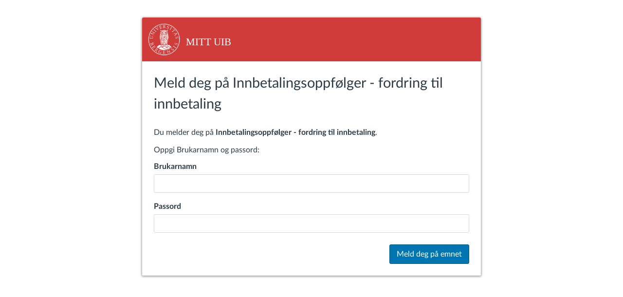

--- FILE ---
content_type: text/html; charset=utf-8
request_url: https://mitt.uib.no/enroll/7J6WX8
body_size: 5344
content:
<!DOCTYPE html>
<html dir="ltr" lang="nn">
<head>
  <meta charset="utf-8">
  <meta name="viewport" content="width=device-width, initial-scale=1">
  <meta name="theme-color" content="#334451">
  
  <meta name="robots" content="noindex,nofollow" />
  
  
  <title>Meld deg på Innbetalingsoppfølger - fordring til innbetaling</title>

  <link rel="preload" href="/dist/fonts/lato/extended/Lato-Regular-bd03a2cc27.woff2" as="font" type="font/woff2" crossorigin="anonymous">
  <link rel="preload" href="/dist/fonts/lato/extended/Lato-Bold-cccb897485.woff2" as="font" type="font/woff2" crossorigin="anonymous">
  <link rel="preload" href="/dist/fonts/lato/extended/Lato-Italic-4eb103b4d1.woff2" as="font" type="font/woff2" crossorigin="anonymous">
  <link rel="stylesheet" href="/dist/brandable_css/no_variables/bundles/fonts-ebd92a888d.css" media="screen" />
  <link rel="stylesheet" href="/dist/brandable_css/default/variables-6ceabaf6137deaa1b310c07895491bdd.css" media="all" />
  <link rel="stylesheet" href="/dist/brandable_css/new_styles_normal_contrast/bundles/common-37b0b483b3.css" media="all" />
  <link rel="stylesheet" href="/dist/brandable_css/new_styles_normal_contrast/bundles/self_enrollment-0e34092403.css" media="screen" />
  <link rel="stylesheet" href="/dist/brandable_css/new_styles_normal_contrast/bundles/login-180af8b9cd.css" media="screen" />
  <link rel="apple-touch-icon" href="/dist/images/apple-touch-icon-585e5d997d.png" />
  <link rel="icon" type="image/x-icon" href="/dist/images/favicon-e10d657a73.ico" />

  
  
  <script>if (navigator.userAgent.match(/(MSIE|Trident\/)/)) location.replace('/ie-is-not-supported.html')</script>
  <script>
    INST = {"environment":"production","logPageViews":true,"editorButtons":[]};
    ENV = {"ASSET_HOST":null,"active_brand_config_json_url":"/dist/brandable_css/default/variables-6ceabaf6137deaa1b310c07895491bdd.json","active_brand_config":null,"confetti_branding_enabled":false,"url_to_what_gets_loaded_inside_the_tinymce_editor_css":["/dist/brandable_css/default/variables-6ceabaf6137deaa1b310c07895491bdd.css","/dist/brandable_css/new_styles_normal_contrast/bundles/what_gets_loaded_inside_the_tinymce_editor-7a12265b94.css","/dist/brandable_css/no_variables/bundles/fonts-ebd92a888d.css"],"url_for_high_contrast_tinymce_editor_css":["/dist/brandable_css/default/variables-high_contrast-6ceabaf6137deaa1b310c07895491bdd.css","/dist/brandable_css/new_styles_high_contrast/bundles/what_gets_loaded_inside_the_tinymce_editor-a32d9030ac.css","/dist/brandable_css/no_variables/bundles/fonts-ebd92a888d.css"],"captcha_site_key":null,"current_user_id":null,"current_user_global_id":null,"current_user_usage_metrics_id":null,"current_user_roles":null,"current_user_is_student":false,"current_user_types":null,"current_user_disabled_inbox":null,"current_user_visited_tabs":null,"discussions_reporting":false,"files_domain":"mitt.uib.no","group_information":null,"DOMAIN_ROOT_ACCOUNT_ID":"10000000000001","DOMAIN_ROOT_ACCOUNT_UUID":"jCTebxrnEAALqrYJfXjZc3Lcc7HEO4zx8RILy7Nu","CAREER_THEME_URL":null,"CAREER_DARK_THEME_URL":null,"k12":false,"help_link_name":"Hjelp","help_link_icon":"help","use_high_contrast":null,"auto_show_cc":null,"disable_celebrations":null,"disable_keyboard_shortcuts":null,"LTI_LAUNCH_FRAME_ALLOWANCES":["geolocation *","microphone *","camera *","midi *","encrypted-media *","autoplay *","clipboard-write *","display-capture *"],"DEEP_LINKING_POST_MESSAGE_ORIGIN":"https://mitt.uib.no","comment_library_suggestions_enabled":null,"SETTINGS":{"open_registration":true,"collapse_global_nav":null,"release_notes_badge_disabled":null,"can_add_pronouns":true,"show_sections_in_course_tray":true,"enable_content_a11y_checker":false,"suppress_assignments":false},"RAILS_ENVIRONMENT":"production","DIRECT_SHARE_ENABLED":false,"CAN_VIEW_CONTENT_SHARES":null,"FEATURES":{"account_level_blackout_dates":false,"assignment_edit_placement_not_on_announcements":false,"accessibility_issues_in_full_page":false,"commons_new_quizzes":false,"consolidated_media_player":false,"courses_popout_sisid":false,"create_external_apps_side_tray_overrides":false,"dashboard_graphql_integration":false,"developer_key_user_agent_alert":false,"disallow_threaded_replies_fix_alert":false,"disallow_threaded_replies_manage":false,"discussion_ai_survey_link":false,"discussion_checkpoints":false,"discussion_permalink":false,"enhanced_course_creation_account_fetching":false,"explicit_latex_typesetting":false,"files_a11y_rewrite":true,"files_a11y_rewrite_toggle":true,"horizon_course_setting":false,"instui_for_import_page":false,"instui_header":false,"media_links_use_attachment_id":false,"multiselect_gradebook_filters":true,"new_quizzes_media_type":false,"new_quizzes_navigation_updates":false,"permanent_page_links":false,"rce_a11y_resize":false,"rce_find_replace":false,"render_both_to_do_lists":false,"scheduled_feedback_releases":false,"speedgrader_studio_media_capture":false,"student_access_token_management":false,"top_navigation_placement_a11y_fixes":false,"validate_call_to_action":false,"block_content_editor_ai_alt_text":false,"account_level_mastery_scales":false,"ams_root_account_integration":false,"buttons_and_icons_root_account":true,"course_pace_allow_bulk_pace_assign":false,"course_pace_download_document":false,"course_pace_draft_state":false,"course_pace_pacing_status_labels":false,"course_pace_pacing_with_mastery_paths":false,"course_pace_time_selection":false,"course_pace_weighted_assignments":false,"course_paces_skip_selected_days":false,"create_course_subaccount_picker":true,"disable_iframe_sandbox_file_show":true,"extended_submission_state":false,"file_verifiers_for_quiz_links":true,"increased_top_nav_pane_size":false,"instui_nav":false,"login_registration_ui_identity":false,"lti_apps_page_ai_translation":false,"lti_apps_page_instructors":false,"lti_asset_processor":false,"lti_asset_processor_discussions":false,"lti_link_to_apps_from_developer_keys":false,"lti_registrations_discover_page":false,"lti_registrations_next":false,"lti_registrations_page":false,"lti_registrations_usage_data":false,"lti_registrations_usage_tab":false,"lti_toggle_placements":false,"mobile_offline_mode":false,"modules_requirements_allow_percentage":false,"non_scoring_rubrics":true,"open_tools_in_new_tab":false,"product_tours":false,"rce_lite_enabled_speedgrader_comments":true,"rce_transform_loaded_content":false,"react_discussions_post":true,"restrict_student_access":false,"rubric_criterion_range":false,"scheduled_page_publication":true,"send_usage_metrics":false,"top_navigation_placement":false,"youtube_migration":false,"widget_dashboard":false,"account_survey_notifications":true,"embedded_release_notes":false,"canvas_k6_theme":null,"lti_asset_processor_course":null,"new_math_equation_handling":true},"current_user":{},"context_asset_string":null,"TIMEZONE":"Europe/Copenhagen","CONTEXT_TIMEZONE":null,"LOCALES":["nn","en"],"BIGEASY_LOCALE":"nn_NO","FULLCALENDAR_LOCALE":"nb","MOMENT_LOCALE":"nn","rce_auto_save_max_age_ms":86400000,"K5_USER":false,"USE_CLASSIC_FONT":false,"K5_HOMEROOM_COURSE":false,"K5_SUBJECT_COURSE":false,"LOCALE_TRANSLATION_FILE":"/dist/javascripts/translations/nn-ee47460453.json","ACCOUNT_ID":"1","horizon_course":false,"HORIZON_ACCOUNT":null,"PASSWORD_POLICY":{"minimum_character_length":"8","maximum_login_attempts":"10"},"ACCOUNT":{"id":"1","name":"UiB","parent_account_id":null,"root_account_id":null,"workflow_state":"active","uuid":"jCTebxrnEAALqrYJfXjZc3Lcc7HEO4zx8RILy7Nu","default_storage_quota_mb":524,"default_user_storage_quota_mb":50,"default_group_storage_quota_mb":50,"default_time_zone":"Europe/Copenhagen","course_template_id":null,"registration_settings":{"login_handle_name":"Brukarnamn","require_email":false},"terms_required":false,"terms_of_use_url":"http://www.canvaslms.com/policies/terms-of-use","privacy_policy_url":"http://www.canvaslms.com/policies/privacy-policy","recaptcha_key":null},"SELF_ENROLLMENT_OPTIONS":{"confirmEnrollmentUrl":null},"notices":[],"active_context_tab":null};
    BRANDABLE_CSS_HANDLEBARS_INDEX = [["new_styles_normal_contrast","new_styles_high_contrast","new_styles_normal_contrast_rtl","new_styles_high_contrast_rtl","new_styles_normal_contrast_dyslexic","new_styles_high_contrast_dyslexic","new_styles_normal_contrast_dyslexic_rtl","new_styles_high_contrast_dyslexic_rtl"],{"10":["4ca0883665",0,"36af48a50e",2,"a41636e39f",4,2,2],"15":["56618073d9",0,"e0395c14db",2,"07ca70c33c",4,2,2],"19":["4dddb72577"],"61":["412093d465","3217c4601d","90b0be9ba9","8cb8f6d171","35f4001bb8","713e148566",2,3],"67":["0e1ea3199c",0,"ed51213f3b",2,"e81c9b0ff6",4,2,2],"71":["99fe805285","8dd13c651a","cfe39eaf16","0ba395e829","902d8bc268","7f6547e6d3",2,3],"06":["aaba4f5b7f",0,"6069ad9929",2,"939ed6b7be",4,2,2],"f0":["a2f2797196",0,0,0,"d4907737a5",4,0,0],"c8":["2aad4a04de","542d9b2b2f","ff4cb194d1","621fa59500","90caa805a2","3348370388",2,3],"1e":["5f3b835b98","a020fc2dc7","a54dafb421","2cabfd7ee9","179b9ae50c","dfba3d1cca",2,3],"b3":["e0e395b3db",0,"e1983a8775",2,"a365bb5910",4,2,2],"0c":["90ac98b154",0,"978f3d1840",2,"00b6d8ea0f",4,2,2],"da":["b8f74281bf","c17120702b","cb7e503cd5","c206b04ff7","58574b6ab2","b2a4b2fc54",2,3],"1d":["9efb174868",0,"34b2819a9e",2,"b4039bc9f5",4,2,2],"08":["d349fb50b2"],"e2":["c062fed9cb"],"9f":["cfd38b9d66",0,0,0,"45c2bb5bd0",4,0,0],"2b":["480c690e46","4b62cc70a9","348de946a1","45b6971eee","643970ba76","222a0ad562",2,3],"2c":["3adba5b83a",0,0,0,"b994eff509",4,0,0],"c2":["be1ffd00cb"],"9c":["035be5b136",0,"c2e7bee7f1",2,"2ad9e51d05",4,2,2],"c5":["b18aae8c4f","8a139cab56","ff07f0535f","e3384ae4d6","5d3057bbfb","0275d28b44",2,3],"f2":["1a7e68637a"]}]
      REMOTES = {};
  </script>
  <script src="/dist/brandable_css/default/variables-6ceabaf6137deaa1b310c07895491bdd.js" defer="defer"></script>
  <script src="/dist/timezone/Europe/Copenhagen-5fe65a2f13.js" defer="defer"></script>
  <script src="/dist/timezone/nn_NO-4634b4f2a1.js" defer="defer"></script>
  <script src="/dist/webpack-production/moment/locale/nn-chunk-57d34e32dc046473.js" defer="defer"></script>
  <script src="/dist/webpack-production/react-entry-6c28c995eb5ec85a.js" crossorigin="anonymous" defer="defer"></script>
  <script src="/dist/webpack-production/main-entry-5c2bc6532924655d.js" crossorigin="anonymous" defer="defer"></script>
<script>
//<![CDATA[
(window.bundles || (window.bundles = [])).push('self_enrollment');
//]]>
</script>
  
</head>

<body class="full-width body--login-confirmation no-headers  primary-nav-expanded">

<noscript>
  <div role="alert" class="ic-flash-static ic-flash-error">
    <div class="ic-flash__icon" aria-hidden="true">
      <i class="icon-warning"></i>
    </div>
    <h1>JavaScript må vere aktivert for å få tilgang til denne sida.</h1>
  </div>
</noscript>




<div id="flash_message_holder"></div>
<div id="flash_screenreader_holder"></div>

<div id="application" class="ic-app ">
  

  <div id="instructure_ajax_error_box">
    <div style="text-align: right; background-color: #fff;"><a href="#" class="close_instructure_ajax_error_box_link">Lukk</a></div>
    <iframe id="instructure_ajax_error_result" src="about:blank" style="border: 0;" title="Feil"></iframe>
  </div>

  <div id="wrapper" class="ic-Layout-wrapper">
    <div id="main" class="ic-Layout-columns">
      <div id="not_right_side" class="ic-app-main-content">
        <div id="content-wrapper" class="ic-Layout-contentWrapper">
          
          <div id="content" class="ic-Layout-contentMain" role="main">
            

<div
  id="modal-box"
  class="ic-Login-confirmation"
>
    <header class="ic-Login-confirmation__header">
      <img class="ic-Login-confirmation__logo" alt="Canvas by Instructure" src="/dist/images/login/canvas-logo@2x-2212ce44ad.png" />
    </header>
    <div class="ic-Login-confirmation__content">
    <h2 class="ic-Login-confirmation__headline">
      Meld deg på Innbetalingsoppfølger - fordring til innbetaling
    </h2>
        

<form action="https://mitt.uib.no/api/v1/courses/29363/enrollments?enrollment%5Bself_enrollment_code%5D=7J6WX8&amp;enrollment%5Buser_id%5D=self" method="post" id="enroll_form" class="ic-Self-enrollment-form">
  <div>Du melder deg på <strong>Innbetalingsoppfølger - fordring til innbetaling</strong>.</div>

  <p>Oppgi Brukarnamn og passord:</p>
  <input type="hidden" name="initial_action" value="log_in">

  <div class="ic-Form-control" id="email_info">
    <label class="ic-Label" for="student_email">Brukarnamn</label>
    <input type="text" class="ic-Input" id="student_email" name="pseudonym[unique_id]">
  </div>

  <div class="ic-Form-control">
    <label class="ic-Label" for="student_password">Passord</label>
    <input type="password" id="student_password" class="ic-Input" name="pseudonym[password]">
  </div>

  <div class="ic-Self-enrollment-footer-modal-layout">
    <div class="ic-Self-enrollment-footer">
      <div class="ic-Self-enrollment-footer__Secondary">
        <a href="http://www.canvaslms.com/policies/privacy-policy" target="_blank" class="footer-info">Vis retningslinjer for personvern</a>
      </div>
      <div class="ic-Self-enrollment-footer__Primary">
        <button class="btn btn-primary" type="submit">Meld deg på emnet</button>
      </div>
    </div>
  </div>
</form>

  </div>
  
</div>

          </div>
        </div>
        <div id="right-side-wrapper" class="ic-app-main-content__secondary">
          <aside id="right-side" role="complementary">
            
          </aside>
        </div>
      </div>
    </div>
  </div>


  


    <div style="display:none;"><!-- Everything inside of this should always stay hidden -->
    </div>
  <div id='aria_alerts' class='hide-text affix' role="alert" aria-live="assertive"></div>
  <div id='StudentTray__Container'></div>
  <div id="react-router-portals"></div>


  

  <iframe src="https://mitt.uib.no/post_message_forwarding?rev=e6aca5e55d-de8233d392aa15f4&amp;token=eyJ0eXAiOiJKV1QiLCJhbGciOiJIUzUxMiJ9.eyJwYXJlbnRfZG9tYWluIjoibWl0dC51aWIubm8ifQ.uhC-buyiwjA3lMjLlKwRi7G8vNbuO07c_hwa7xvRD4uj_mBhiTSd6sSjO1QfJ7QJZ_MQmcEcDH1S3E5oRD5tDg" name="post_message_forwarding" title="post_message_forwarding" id="post_message_forwarding" sandbox="allow-scripts allow-same-origin" style="display:none;"></iframe>


  <script>
    Object.assign(
      ENV,
      {}
    )
  </script>





</div> <!-- #application -->
</body>
</html>


--- FILE ---
content_type: text/html; charset=utf-8
request_url: https://mitt.uib.no/post_message_forwarding?rev=e6aca5e55d-de8233d392aa15f4&token=eyJ0eXAiOiJKV1QiLCJhbGciOiJIUzUxMiJ9.eyJwYXJlbnRfZG9tYWluIjoibWl0dC51aWIubm8ifQ.uhC-buyiwjA3lMjLlKwRi7G8vNbuO07c_hwa7xvRD4uj_mBhiTSd6sSjO1QfJ7QJZ_MQmcEcDH1S3E5oRD5tDg
body_size: -26
content:

<!DOCTYPE html>
<html>
<head>
  <meta name="robots" content="noindex,nofollow" />
  <title>Canvas LTI PostMessageForwarding</title>
  <script>
    window.ENV = { PARENT_ORIGIN: "https://mitt.uib.no" }
  </script>
</head>
<body>
  <script src="/dist/javascripts/lti_post_message_forwarding-e6aca5e55d.js"></script>
</body>
</html>


--- FILE ---
content_type: text/css
request_url: https://mitt.uib.no/dist/brandable_css/no_variables/bundles/fonts-ebd92a888d.css
body_size: 988
content:
/*
 * Copyright (C) 2020 - present Instructure, Inc.
 *
 * This file is part of Canvas.
 *
 * Canvas is free software: you can redistribute it and/or modify it under
 * the terms of the GNU Affero General Public License as published by the Free
 * Software Foundation, version 3 of the License.
 *
 * Canvas is distributed in the hope that it will be useful, but WITHOUT ANY
 * WARRANTY; without even the implied warranty of MERCHANTABILITY or FITNESS FOR
 * A PARTICULAR PURPOSE. See the GNU Affero General Public License for more
 * details.
 *
 * You should have received a copy of the GNU Affero General Public License along
 * with this program. If not, see <http://www.gnu.org/licenses/>.
 */
@font-face {
  font-family: "Lato Extended";
  font-style: normal;
  font-weight: 300;
  src: url("/dist/fonts/lato/extended/Lato-Light-7244318390.woff2");
  font-display: swap;
}
@font-face {
  font-family: "Lato Extended";
  font-style: normal;
  font-weight: 400;
  src: url("/dist/fonts/lato/extended/Lato-Regular-bd03a2cc27.woff2");
  font-display: swap;
}
@font-face {
  font-family: "Lato Extended";
  font-style: italic;
  font-weight: 400;
  src: url("/dist/fonts/lato/extended/Lato-Italic-4eb103b4d1.woff2");
  font-display: swap;
}
@font-face {
  font-family: "Lato Extended";
  font-style: normal;
  font-weight: 700;
  src: url("/dist/fonts/lato/extended/Lato-Bold-cccb897485.woff2");
  font-display: swap;
}
@font-face {
  font-family: "Lato Extended";
  font-style: italic;
  font-weight: 700;
  src: url("/dist/fonts/lato/extended/Lato-BoldItalic-0b6bb67255.woff2");
  font-display: swap;
}
@font-face {
  font-family: "Balsamiq Sans";
  font-style: normal;
  font-weight: 400;
  src: url("/dist/fonts/balsamiq_sans/BalsamiqSans-Regular-6fc63b212d.woff2");
  font-display: swap;
  unicode-range: U+0021-2767;
}
@font-face {
  font-family: "Balsamiq Sans";
  font-style: normal;
  font-weight: 400;
  src: url("/dist/fonts/balsamiq_sans/BalsamiqSans-Regular-6fc63b212d.woff2");
  font-display: swap;
  unicode-range: U+2776-FFFF;
}
@font-face {
  font-family: "Balsamiq Sans";
  font-style: italic;
  font-weight: 400;
  src: url("/dist/fonts/balsamiq_sans/BalsamiqSans-Italic-9d4971b5da.woff2");
  font-display: swap;
  unicode-range: U+0021-2767;
}
@font-face {
  font-family: "Balsamiq Sans";
  font-style: italic;
  font-weight: 400;
  src: url("/dist/fonts/balsamiq_sans/BalsamiqSans-Italic-9d4971b5da.woff2");
  font-display: swap;
  unicode-range: U+2776-FFFF;
}
@font-face {
  font-family: "Balsamiq Sans";
  font-style: normal;
  font-weight: 700;
  src: url("/dist/fonts/balsamiq_sans/BalsamiqSans-Bold-e42cc0db11.woff2");
  font-display: swap;
  unicode-range: U+0021-2767;
}
@font-face {
  font-family: "Balsamiq Sans";
  font-style: normal;
  font-weight: 700;
  src: url("/dist/fonts/balsamiq_sans/BalsamiqSans-Bold-e42cc0db11.woff2");
  font-display: swap;
  unicode-range: U+2776-FFFF;
}
@font-face {
  font-family: "Balsamiq Sans";
  font-style: italic;
  font-weight: 700;
  src: url("/dist/fonts/balsamiq_sans/BalsamiqSans-BoldItalic-ab872de800.woff2");
  font-display: swap;
  unicode-range: U+0021-2767;
}
@font-face {
  font-family: "Balsamiq Sans";
  font-style: italic;
  font-weight: 700;
  src: url("/dist/fonts/balsamiq_sans/BalsamiqSans-BoldItalic-ab872de800.woff2");
  font-display: swap;
  unicode-range: U+2776-FFFF;
}
@font-face {
  font-family: "Architects Daughter";
  font-style: normal;
  font-weight: 400;
  src: url("/dist/fonts/architects_daughter/ArchitectsDaughter-Regular-2655f04cc3.woff2");
  font-display: swap;
}
@font-face {
  font-family: "OpenDyslexic";
  font-style: normal;
  font-weight: 400;
  src: url("/dist/fonts/open_dyslexic/OpenDyslexic-Regular-209dda5cb2.woff2");
  font-display: swap;
}
@font-face {
  font-family: "OpenDyslexic";
  font-style: italic;
  font-weight: 400;
  src: url("/dist/fonts/open_dyslexic/OpenDyslexic-Italic-7415ea4fda.woff2");
  font-display: swap;
}
@font-face {
  font-family: "OpenDyslexic";
  font-style: normal;
  font-weight: 700;
  src: url("/dist/fonts/open_dyslexic/OpenDyslexic-Bold-df553171a6.woff2");
  font-display: swap;
}
@font-face {
  font-family: "OpenDyslexic";
  font-style: italic;
  font-weight: 700;
  src: url("/fonts/open_dyslexic/OpenDyslexic-BoldItalic.woff2");
  font-display: swap;
}
@font-face {
  font-family: "OpenDyslexicMono";
  font-style: normal;
  font-weight: 400;
  src: url("/dist/fonts/open_dyslexic/OpenDyslexicMono-Regular-086afeb347.woff2");
  font-display: swap;
}
/*
 * Explicitly use Zapf Dingbats for the small set of characters in Balsamiq Sans that don't match
 * the standard glyphs. This shouldn't be necessary, but both Chrome and Safari won't render
 * the font correctly in some cases without this explicit definition.
 */
@font-face {
  font-family: "Balsamiq Sans";
  src: local("Zapf Dingbats");
  font-display: swap;
  unicode-range: U+2768-2775;
}

--- FILE ---
content_type: text/css
request_url: https://mitt.uib.no/dist/brandable_css/default/variables-6ceabaf6137deaa1b310c07895491bdd.css
body_size: 2418
content:

/* BEGIN variables.css */

:root {
  --ic-brand-primary-darkened-5: #006ea3;
  --ic-brand-primary-darkened-10: #006395;
  --ic-brand-primary-darkened-15: #005987;
  --ic-brand-primary-lightened-5: #1985c0;
  --ic-brand-primary-lightened-10: #3395cb;
  --ic-brand-primary-lightened-15: #4ca5d6;
  --ic-brand-button--primary-bgd-darkened-5: #006ea3;
  --ic-brand-button--primary-bgd-darkened-15: #005987;
  --ic-brand-button--secondary-bgd-darkened-5: #2B3942;
  --ic-brand-button--secondary-bgd-darkened-15: #27333B;
  --ic-brand-font-color-dark-lightened-15: #4C5860;
  --ic-brand-font-color-dark-lightened-30: #6C757C;
  --ic-link-color-darkened-10: #006395;
  --ic-link-color-lightened-10: #3395cb;
  --ic-brand-primary: #0075af;
  --ic-brand-font-color-dark: #2D3B45;
  --ic-link-color: #0075af;
  --ic-brand-button--primary-bgd: var(--ic-brand-primary);
  --ic-brand-button--primary-text: #ffffff;
  --ic-brand-button--secondary-bgd: #671e1d;
  --ic-brand-button--secondary-text: #ffffff;
  --ic-brand-global-nav-bgd: #cf3c3a;
  --ic-brand-global-nav-ic-icon-svg-fill: #ffffff;
  --ic-brand-global-nav-ic-icon-svg-fill--active: var(--ic-brand-primary);
  --ic-brand-global-nav-menu-item__text-color: #ffffff;
  --ic-brand-global-nav-menu-item__text-color--active: var(--ic-link-color);
  --ic-brand-global-nav-avatar-border: #ffffff;
  --ic-brand-global-nav-menu-item__badge-bgd: var(--ic-brand-primary);
  --ic-brand-global-nav-menu-item__badge-text: #ffffff;
  --ic-brand-global-nav-logo-bgd: #cf3c3a;
  --ic-brand-header-image: url('/uib-tilpasninger/img/uib_logo.svg');
  --ic-brand-mobile-global-nav-logo: url('/uib-tilpasninger/img/uib_logo_black.svg');
  --ic-brand-watermark: ;
  --ic-brand-watermark-opacity: 1.0;
  --ic-brand-favicon: url('/dist/images/favicon-e10d657a73.ico');
  --ic-brand-apple-touch-icon: url('/dist/images/apple-touch-icon-585e5d997d.png');
  --ic-brand-msapplication-tile-color: var(--ic-brand-primary);
  --ic-brand-msapplication-tile-square: url('/dist/images/windows-tile-eda8889e7b.png');
  --ic-brand-msapplication-tile-wide: url('/dist/images/windows-tile-wide-44d3cc1060.png');
  --ic-brand-right-sidebar-logo: ;
  --ic-brand-Login-body-bgd-color: #cf3c3a;
  --ic-brand-Login-body-bgd-image: ;
  --ic-brand-Login-body-bgd-shadow-color: #671e1d;
  --ic-brand-Login-logo: url('/uib-tilpasninger/img/uib_logo.svg');
  --ic-brand-Login-Content-bgd-color: none;
  --ic-brand-Login-Content-border-color: none;
  --ic-brand-Login-Content-inner-bgd: none;
  --ic-brand-Login-Content-inner-border: none;
  --ic-brand-Login-Content-inner-body-bgd: none;
  --ic-brand-Login-Content-inner-body-border: none;
  --ic-brand-Login-Content-label-text-color: #ffffff;
  --ic-brand-Login-Content-password-text-color: #ffffff;
  --ic-brand-Login-footer-link-color: #ffffff;
  --ic-brand-Login-footer-link-color-hover: #ffffff;
  --ic-brand-Login-instructure-logo: #ffffff;
}

/* END variables.css */

@import 'https://uib.evaluationkit.eu/canvas/css';

/* BEGIN uib_canvas_include.css */

div.ic-app-header {

    width: 70px;

}

/* Kaltura, hiding add new button */
button.my-media-action-bar-controls__add__btn {
    visibility: collapse;
}

a.ic-app-header__logomark {
  background-image: url("/uib-tilpasninger/img/uib_logo.svg") ;
  background-color: transparent ;
  background-size: contain;
  margin: 12px auto 12px auto;
  transform: scale3d(0.8, 0.8, 0.8);
}

.ic-app-header__logomark-container {
	padding: 0 0px !important;
	background-color: transparent !important;
}

header.ic-app-header {
  background: #cf3c3a;

}

a#uib_external_login_forgot_password:hover {
  text-decoration: underline;
}

.ic-Login-footer__logo-link {
	background-color: #005e8a;
}

a.Button--logout-link {
	color:#0081bd;
}

.ic-app-header__menu-list-link .ic-icon-svg  {
    overflow: hidden;
}

.ic-app-header__menu-list-link:hover,.ic-app-header__menu-list-link:focus
{
	background-color:#671e1d !important;
	color: #671e1d !important;
}

.ic-Login-Body {
    background-color: #f7f7f7 !important;
	color: #333 !important;
}

p.ic-Login__text, .ic-Login__title, .ic-Login, .ic-Form-control--login label.ic-Label, label.ic-Login__actions, div.ic-Login__forgot, a.ic-Login__link, div.ic-Login__actions-timeout > label {
	color: #333 !important;
}

div.ic-Login-header__logo {
	color: #000;
}

div.ic-Login-header__logo > img {
	display: none;
}

div.ic-Login__container {
	margin-top: 95px;
}


div.ic-Login-header__links > .ic-Login__link {
	color: #fff !important;
	padding-right: 20px;
}

a.Button.ic-Login__sso-button:focus {
   background-color: #0075af;
}

div.ic-Form-control--login, .ic-Login__actions-timeout {
        display:none;
}

li.ic-Login__sso-list__item {
    margin-top: 10px;

}



#content > div > div > div > div > div.ic-Login-header {
	position: absolute !important;
	left: 0px;
	top: 0px ;
	width: 100% ;
	height: 105px ;
  padding: 0px;
  background: url("/uib-tilpasninger/img/uib_logo.png") ;
  background-position: 15px center !important;
  background-color: #cf3c3a !important;
	background-size: 90px 90px !important;
	background-repeat: no-repeat !important;

}

.uib_logo_text {
	position: absolute;
	left: 105px ;
	top: 42px ;
    letter-spacing: 0.178125rem;
    font-size: 1.3125rem;
    text-decoration: none;
    text-transform: uppercase;
    font-family: "adobe-garamond-pro","Times New Roman",Times,Georgia,"DejaVu Serif",serif;
	color: #fff;
}

.uib_msg {
    position: relative;
    left: 35%;
    right: 35%;
    max-height: -25px;
    overflow-y: auto;
    width: 30%;
}


body.ic-Login-Body {
    background:none !important;
}

.ic-Login-footer__logo-link, .ic-Instructure-Logo{
    background:none ;
    fill: #005e8a !important;
}

.ic-Login-Body footer {
    position: absolute;
    left: 40%;
    right: 40%;
    bottom: 0px;
    margin-bottom: 6px;
}

#footer-links.ic-Login-footer__links {
    display: none;
}

#help-dialog #help-dialog-options {
    list-style: none;
    padding: 0;
    margin: 0;
    overflow: auto;
    background: #e6e7e9;
}
#help-dialog {
    display:none;
}

#uib-course-feeds {
    background-color: #fff;
    max-height: 300px;
    overflow-y: auto;
    border: 1px solid #d6d6d6;
    padding: 6px;
}

button.uib-course-feed-button {
    text-align: left;
    padding: 2px;
    width: 100%;
}
a.Button.ic-Login__sso-button, a.Button.ic-Login__sso-button:hover {
  background-color: #0075af;

}
a.Button.ic-Login__sso-button:hover {
  background-color: #3395cb;

}


.ic-Login__actions button.Button--login {
    background-color: #ccc;
    color: #333;
}
button.Button--login:hover {
    background-color: #333;
    color: #ccc;
    border: 1px solid #ccc;
}


#right-side a.delete_course_link {
    display: none;
}
#global_nav_dashboard_link > div.menu-item__text {
  font-size: 75%;
}

a.ic-app-header__menu-list-link  {
    --ic-brand-global-nav-menu-item__text-color: white;
    --ic-brand-global-nav-ic-icon-svg-fill: white;
    /*--ic-brand-global-nav-menu-item__text-color:hover: #f05e8a;
    --ic-brand-global-nav-menu-item__text-color:hover: #f05e8a; */
}

/* 2.2.2018 edpck hide Plagiarism report picker */
#report_visibility_picker_select {
    display: none;
}
#report_visibility_picker_label {
    display: none;
}
/* 2.2.2018 edpck hide speedgrader plagiarism resubmit button */
#plagiarism_resubmit_button {
    display: none;
}

li a.context_external_tool_271, li a.context_external_tool_288 {
    display: none !important;
}

.si_fra_img {
    text-align:center;
    height: 26px;
    padding:0px;
    margin:0px;
}
ul li.si_fra_class {
      left: 0;
      bottom: 35px;
      right: 0;
      margin: auto;
      display: block;
      /*   position: absolute;  */
}

/* enroll override start */
html body.body--login-confirmation {
    background: #fff;
}

header.ic-Login-confirmation__header {
  background: url("/uib-tilpasninger/img/uib_logo.png");
  background-color: #cf3c3a ;
  min-height: 90px;
  background-repeat: no-repeat;
  background-size: 90px;
  color: #fff;
  padding: 0px;
  padding-left: 90px;

}
header.ic-Login-confirmation__header:after {
  content: "Mitt UiB";
  font-size: 1.3125rem;
  text-decoration: none;
  text-transform: uppercase;
  font-family: "adobe-garamond-pro","Times New Roman",Times,Georgia,"DejaVu Serif",serif;
  vertical-align: -40px;
}

header.ic-Login-confirmation__header > img {
  display: none;
}

div.ic-Self-enrollment-footer__Secondary  {
  display: none;
}
/* enroll override end */

/* hide registration link from the front page (only the ones with link are allowed to register) */
a#register_link {
  display: none;
}

/* add and removed dataporten button*/

.ipa {
	  font-family: "Lato Extended" ;
 }
.question_text, .answer_label {
	 font-family: "Lato Extended" ;
}


ul li.ic-Login__sso-list__item {
 display: list-item;
}

ul.ic-Login__sso-list {
    padding: 0px 0 0 0;
    margin: 0px 0 0 0;
}
.ic-Login__sso-list li[title]::before {
    content: attr(title);
    display: block;
    text-align: left;
}

/* END uib_canvas_include.css */



--- FILE ---
content_type: text/css
request_url: https://mitt.uib.no/dist/brandable_css/new_styles_normal_contrast/bundles/common-37b0b483b3.css
body_size: 81371
content:
@charset "UTF-8";
/*
 * Copyright (C) 2014 - present Instructure, Inc.
 *
 * This file is part of Canvas.
 *
 * Canvas is free software: you can redistribute it and/or modify it under
 * the terms of the GNU Affero General Public License as published by the Free
 * Software Foundation, version 3 of the License.
 *
 * Canvas is distributed in the hope that it will be useful, but WITHOUT ANY
 * WARRANTY; without even the implied warranty of MERCHANTABILITY or FITNESS FOR
 * A PARTICULAR PURPOSE. See the GNU Affero General Public License for more
 * details.
 *
 * You should have received a copy of the GNU Affero General Public License along
 * with this program. If not, see <http://www.gnu.org/licenses/>.
 */
/*
 * Copyright (C) 2014 - present Instructure, Inc.
 *
 * This file is part of Canvas.
 *
 * Canvas is free software: you can redistribute it and/or modify it under
 * the terms of the GNU Affero General Public License as published by the Free
 * Software Foundation, version 3 of the License.
 *
 * Canvas is distributed in the hope that it will be useful, but WITHOUT ANY
 * WARRANTY; without even the implied warranty of MERCHANTABILITY or FITNESS FOR
 * A PARTICULAR PURPOSE. See the GNU Affero General Public License for more
 * details.
 *
 * You should have received a copy of the GNU Affero General Public License along
 * with this program. If not, see <http://www.gnu.org/licenses/>.
 */
/*
 * Copyright (C) 2014 - present Instructure, Inc.
 *
 * This file is part of Canvas.
 *
 * Canvas is free software: you can redistribute it and/or modify it under
 * the terms of the GNU Affero General Public License as published by the Free
 * Software Foundation, version 3 of the License.
 *
 * Canvas is distributed in the hope that it will be useful, but WITHOUT ANY
 * WARRANTY; without even the implied warranty of MERCHANTABILITY or FITNESS FOR
 * A PARTICULAR PURPOSE. See the GNU Affero General Public License for more
 * details.
 *
 * You should have received a copy of the GNU Affero General Public License along
 * with this program. If not, see <http://www.gnu.org/licenses/>.
 */
/*
 * Copyright (C) 2014 - present Instructure, Inc.
 *
 * This file is part of Canvas.
 *
 * Canvas is free software: you can redistribute it and/or modify it under
 * the terms of the GNU Affero General Public License as published by the Free
 * Software Foundation, version 3 of the License.
 *
 * Canvas is distributed in the hope that it will be useful, but WITHOUT ANY
 * WARRANTY; without even the implied warranty of MERCHANTABILITY or FITNESS FOR
 * A PARTICULAR PURPOSE. See the GNU Affero General Public License for more
 * details.
 *
 * You should have received a copy of the GNU Affero General Public License along
 * with this program. If not, see <http://www.gnu.org/licenses/>.
 */
/* Legacy variables. Discontinue to use these: */
/*
 * Copyright (C) 2015 - present Instructure, Inc.
 *
 * This file is part of Canvas.
 *
 * Canvas is free software: you can redistribute it and/or modify it under
 * the terms of the GNU Affero General Public License as published by the Free
 * Software Foundation, version 3 of the License.
 *
 * Canvas is distributed in the hope that it will be useful, but WITHOUT ANY
 * WARRANTY; without even the implied warranty of MERCHANTABILITY or FITNESS FOR
 * A PARTICULAR PURPOSE. See the GNU Affero General Public License for more
 * details.
 *
 * You should have received a copy of the GNU Affero General Public License along
 * with this program. If not, see <http://www.gnu.org/licenses/>.
 */
/**
 * Convert font-size from px to rem with px fallback
 * @param $size - the value in pixel you want to convert
 * e.g. p {@include fontSize(12px);}
 * courtesy of https://github.com/stubbornella/oocss/blob/master/oocss/src/components/utils/_fontSize.scss
 */
/*
 * Copyright (C) 2017 - present Instructure, Inc.
 *
 * This file is part of Canvas.
 *
 * Canvas is free software: you can redistribute it and/or modify it under
 * the terms of the GNU Affero General Public License as published by the Free
 * Software Foundation, version 3 of the License.
 *
 * Canvas is distributed in the hope that it will be useful, but WITHOUT ANY
 * WARRANTY; without even the implied warranty of MERCHANTABILITY or FITNESS FOR
 * A PARTICULAR PURPOSE. See the GNU Affero General Public License for more
 * details.
 *
 * You should have received a copy of the GNU Affero General Public License along
 * with this program. If not, see <http://www.gnu.org/licenses/>.
 */
/*
 * Copyright (C) 2015 - present Instructure, Inc.
 *
 * This file is part of Canvas.
 *
 * Canvas is free software: you can redistribute it and/or modify it under
 * the terms of the GNU Affero General Public License as published by the Free
 * Software Foundation, version 3 of the License.
 *
 * Canvas is distributed in the hope that it will be useful, but WITHOUT ANY
 * WARRANTY; without even the implied warranty of MERCHANTABILITY or FITNESS FOR
 * A PARTICULAR PURPOSE. See the GNU Affero General Public License for more
 * details.
 *
 * You should have received a copy of the GNU Affero General Public License along
 * with this program. If not, see <http://www.gnu.org/licenses/>.
 */
/*
 * Copyright (C) 2014 - present Instructure, Inc.
 *
 * This file is part of Canvas.
 *
 * Canvas is free software: you can redistribute it and/or modify it under
 * the terms of the GNU Affero General Public License as published by the Free
 * Software Foundation, version 3 of the License.
 *
 * Canvas is distributed in the hope that it will be useful, but WITHOUT ANY
 * WARRANTY; without even the implied warranty of MERCHANTABILITY or FITNESS FOR
 * A PARTICULAR PURPOSE. See the GNU Affero General Public License for more
 * details.
 *
 * You should have received a copy of the GNU Affero General Public License along
 * with this program. If not, see <http://www.gnu.org/licenses/>.
 */
/*
 * Copyright (C) 2014 - present Instructure, Inc.
 *
 * This file is part of Canvas.
 *
 * Canvas is free software: you can redistribute it and/or modify it under
 * the terms of the GNU Affero General Public License as published by the Free
 * Software Foundation, version 3 of the License.
 *
 * Canvas is distributed in the hope that it will be useful, but WITHOUT ANY
 * WARRANTY; without even the implied warranty of MERCHANTABILITY or FITNESS FOR
 * A PARTICULAR PURPOSE. See the GNU Affero General Public License for more
 * details.
 *
 * You should have received a copy of the GNU Affero General Public License along
 * with this program. If not, see <http://www.gnu.org/licenses/>.
 */
/*
 * Copyright (C) 2014 - present Instructure, Inc.
 *
 * This file is part of Canvas.
 *
 * Canvas is free software: you can redistribute it and/or modify it under
 * the terms of the GNU Affero General Public License as published by the Free
 * Software Foundation, version 3 of the License.
 *
 * Canvas is distributed in the hope that it will be useful, but WITHOUT ANY
 * WARRANTY; without even the implied warranty of MERCHANTABILITY or FITNESS FOR
 * A PARTICULAR PURPOSE. See the GNU Affero General Public License for more
 * details.
 *
 * You should have received a copy of the GNU Affero General Public License along
 * with this program. If not, see <http://www.gnu.org/licenses/>.
 */
/* Legacy variables. Discontinue to use these: */
/*
 * Copyright (C) 2015 - present Instructure, Inc.
 *
 * This file is part of Canvas.
 *
 * Canvas is free software: you can redistribute it and/or modify it under
 * the terms of the GNU Affero General Public License as published by the Free
 * Software Foundation, version 3 of the License.
 *
 * Canvas is distributed in the hope that it will be useful, but WITHOUT ANY
 * WARRANTY; without even the implied warranty of MERCHANTABILITY or FITNESS FOR
 * A PARTICULAR PURPOSE. See the GNU Affero General Public License for more
 * details.
 *
 * You should have received a copy of the GNU Affero General Public License along
 * with this program. If not, see <http://www.gnu.org/licenses/>.
 */
/*
 * Copyright (C) 2012 - present Instructure, Inc.
 *
 * This file is part of Canvas.
 *
 * Canvas is free software: you can redistribute it and/or modify it under
 * the terms of the GNU Affero General Public License as published by the Free
 * Software Foundation, version 3 of the License.
 *
 * Canvas is distributed in the hope that it will be useful, but WITHOUT ANY
 * WARRANTY; without even the implied warranty of MERCHANTABILITY or FITNESS FOR
 * A PARTICULAR PURPOSE. See the GNU Affero General Public License for more
 * details.
 *
 * You should have received a copy of the GNU Affero General Public License along
 * with this program. If not, see <http://www.gnu.org/licenses/>.
 */
/*
 * Copyright (C) 2015 - present Instructure, Inc.
 *
 * This file is part of Canvas.
 *
 * Canvas is free software: you can redistribute it and/or modify it under
 * the terms of the GNU Affero General Public License as published by the Free
 * Software Foundation, version 3 of the License.
 *
 * Canvas is distributed in the hope that it will be useful, but WITHOUT ANY
 * WARRANTY; without even the implied warranty of MERCHANTABILITY or FITNESS FOR
 * A PARTICULAR PURPOSE. See the GNU Affero General Public License for more
 * details.
 *
 * You should have received a copy of the GNU Affero General Public License along
 * with this program. If not, see <http://www.gnu.org/licenses/>.
 */
/*
 * Copyright (C) 2015 - present Instructure, Inc.
 *
 * This file is part of Canvas.
 *
 * Canvas is free software: you can redistribute it and/or modify it under
 * the terms of the GNU Affero General Public License as published by the Free
 * Software Foundation, version 3 of the License.
 *
 * Canvas is distributed in the hope that it will be useful, but WITHOUT ANY
 * WARRANTY; without even the implied warranty of MERCHANTABILITY or FITNESS FOR
 * A PARTICULAR PURPOSE. See the GNU Affero General Public License for more
 * details.
 *
 * You should have received a copy of the GNU Affero General Public License along
 * with this program. If not, see <http://www.gnu.org/licenses/>.
 */
/**
 * Convert font-size from px to rem with px fallback
 * @param $size - the value in pixel you want to convert
 * e.g. p {@include fontSize(12px);}
 * courtesy of https://github.com/stubbornella/oocss/blob/master/oocss/src/components/utils/_fontSize.scss
 */
body {
  margin: 0;
}

audio,
canvas,
video {
  display: inline-block;
}

audio:not([controls]) {
  display: none;
  height: 0;
}

img {
  max-width: 100%;
  height: auto;
  vertical-align: middle;
  border: 0;
  -ms-interpolation-mode: bicubic;
}

#map_canvas img,
.google-maps img {
  max-width: none;
}

button,
input,
select,
textarea {
  margin: 0;
  font-size: 100%;
  vertical-align: middle;
}

button::-moz-focus-inner,
[type=button]::-moz-focus-inner,
[type=reset]::-moz-focus-inner,
[type=submit]::-moz-focus-inner {
  border-style: none;
  padding: 0;
}

button,
html input[type=button],
input[type=reset],
input[type=submit] {
  -webkit-appearance: button;
  cursor: pointer;
}

input[type=search] {
  box-sizing: content-box;
  -webkit-appearance: textfield;
}

input[type=search]::-webkit-search-decoration,
input[type=search]::-webkit-search-cancel-button {
  -webkit-appearance: none;
}

textarea {
  vertical-align: top;
}

/*!
 * jQuery UI CSS Framework 1.8.21
 *
 * Copyright 2012, AUTHORS.txt (http://jqueryui.com/about)
 * Dual licensed under the MIT or GPL Version 2 licenses.
 * http://jquery.org/license
 *
 * http://docs.jquery.com/UI/Theming/API
 */
/* Layout helpers
----------------------------------*/
.ui-helper-hidden {
  display: none;
}

.ui-helper-hidden-accessible, .ui-button-icon-only .ui-button-text, .ui-button-icons-only .ui-button-text {
  position: absolute !important;
  clip: rect(1px 1px 1px 1px);
  clip: rect(1px, 1px, 1px, 1px);
}

.ui-helper-reset {
  margin: 0;
  padding: 0;
  border: 0;
  outline: 0;
  line-height: 1.3;
  text-decoration: none;
  font-size: 100%;
  list-style: none;
}

.ui-helper-clearfix:before, .ui-helper-clearfix:after {
  content: "";
  display: table;
}

.ui-helper-clearfix:after {
  clear: both;
}

.ui-helper-clearfix {
  zoom: 1;
}

.ui-helper-zfix {
  width: 100%;
  height: 100%;
  top: 0;
  left: 0;
  position: absolute;
  opacity: 0;
  filter: Alpha(Opacity=0);
}

/* Interaction Cues
----------------------------------*/
.ui-state-disabled {
  cursor: default !important;
}

/* Icons
----------------------------------*/
/* states and images */
.ui-icon {
  display: block;
  text-indent: -99999px;
  overflow: hidden;
  background-repeat: no-repeat;
}

/* Misc visuals
----------------------------------*/
/* Overlays */
.ui-widget-overlay {
  position: absolute;
  top: 0;
  left: 0;
  width: 100%;
  height: 100%;
}

/*!
 * jQuery UI Resizable 1.8.21
 *
 * Copyright 2012, AUTHORS.txt (http://jqueryui.com/about)
 * Dual licensed under the MIT or GPL Version 2 licenses.
 * http://jquery.org/license
 *
 * http://docs.jquery.com/UI/Resizable#theming
 */
.ui-resizable {
  position: relative;
}

.ui-resizable-handle {
  position: absolute;
  font-size: 0.1px;
  display: block;
}

.ui-resizable-disabled .ui-resizable-handle, .ui-resizable-autohide .ui-resizable-handle {
  display: none;
}

.ui-resizable-n {
  cursor: n-resize;
  height: 7px;
  width: 100%;
  top: -5px;
  left: 0;
}

.ui-resizable-s {
  cursor: s-resize;
  height: 7px;
  width: 100%;
  bottom: -5px;
  left: 0;
}

.ui-resizable-e {
  cursor: e-resize;
  width: 7px;
  right: -5px;
  top: 0;
  height: 100%;
}

.ui-resizable-w {
  cursor: w-resize;
  width: 7px;
  left: -5px;
  top: 0;
  height: 100%;
}

.ui-resizable-se {
  cursor: se-resize;
  width: 12px;
  height: 12px;
  right: 1px;
  bottom: 1px;
}

.ui-resizable-sw {
  cursor: sw-resize;
  width: 9px;
  height: 9px;
  left: -5px;
  bottom: -5px;
}

.ui-resizable-nw {
  cursor: nw-resize;
  width: 9px;
  height: 9px;
  left: -5px;
  top: -5px;
}

.ui-resizable-ne {
  cursor: ne-resize;
  width: 9px;
  height: 9px;
  right: -5px;
  top: -5px;
}

/*!
 * jQuery UI Selectable 1.8.21
 *
 * Copyright 2012, AUTHORS.txt (http://jqueryui.com/about)
 * Dual licensed under the MIT or GPL Version 2 licenses.
 * http://jquery.org/license
 *
 * http://docs.jquery.com/UI/Selectable#theming
 */
.ui-selectable-helper {
  position: absolute;
  z-index: 100;
  border: 1px dotted black;
}

/*!
 * jQuery UI Autocomplete 1.8.21
 *
 * Copyright 2012, AUTHORS.txt (http://jqueryui.com/about)
 * Dual licensed under the MIT or GPL Version 2 licenses.
 * http://jquery.org/license
 *
 * http://docs.jquery.com/UI/Autocomplete#theming
 */
.ui-autocomplete {
  position: absolute;
  cursor: default;
}

/* workarounds */
* html .ui-autocomplete {
  width: 1px;
}

/* without this, the menu expands to 100% in IE6 */
/*
 * jQuery UI Menu 1.8.21
 *
 * Copyright 2010, AUTHORS.txt (http://jqueryui.com/about)
 * Dual licensed under the MIT or GPL Version 2 licenses.
 * http://jquery.org/license
 *
 * http://docs.jquery.com/UI/Menu#theming
 */
.ui-menu {
  list-style: none;
  padding: 2px;
  margin: 0;
  display: block;
  float: left;
}
.ui-menu .ui-menu {
  margin-top: -3px;
}
.ui-menu .ui-menu-item {
  margin: 0;
  padding: 0;
  zoom: 1;
  float: left;
  clear: left;
  width: 100%;
}
.ui-menu .ui-menu-item a {
  text-decoration: none;
  display: block;
  padding: 0.2em 0.4em;
  line-height: 1.5;
  zoom: 1;
  color: #273540;
}
.ui-menu .ui-menu-item a .secondary {
  color: #6A7883;
}
.ui-menu .ui-menu-item a.ui-state-hover, .ui-menu .ui-menu-item a.ui-state-active, .ui-menu .ui-menu-item .ui-progressbar a.ui-widget-header, .ui-progressbar .ui-menu .ui-menu-item a.ui-widget-header, .ui-menu .ui-menu-item a.ui-state-focus {
  background: var(--ic-brand-primary);
  font-weight: normal;
  margin: -1px;
  color: white;
}
.ui-menu .ui-menu-item a.ui-state-hover .secondary, .ui-menu .ui-menu-item a.ui-state-active .secondary, .ui-menu .ui-menu-item .ui-progressbar a.ui-widget-header .secondary, .ui-progressbar .ui-menu .ui-menu-item a.ui-widget-header .secondary, .ui-menu .ui-menu-item a.ui-state-focus .secondary {
  color: white;
}

.ui-buttonset {
  margin-right: 7px;
}
.ui-buttonset .ui-button {
  margin-left: 0;
  margin-right: -5px;
  border-radius: 0;
}
.ui-buttonset .ui-button.ui-corner-right {
  border-top-right-radius: 3px;
  border-bottom-right-radius: 3px;
}
.ui-buttonset .ui-button.ui-corner-left {
  border-top-left-radius: 3px;
  border-bottom-left-radius: 3px;
}
.ui-buttonset input[type=checkbox] + label.ui-button, .ui-buttonset input[type=radio] + label.ui-button {
  vertical-align: middle;
}

/*!
 * jQuery UI Dialog 1.8.21
 *
 * Copyright 2012, AUTHORS.txt (http://jqueryui.com/about)
 * Dual licensed under the MIT or GPL Version 2 licenses.
 * http://jquery.org/license
 *
 * http://docs.jquery.com/UI/Dialog#theming
 */
.ui-dialog {
  position: absolute;
  padding: 0.2em;
  width: 300px;
  overflow: hidden;
}

.ui-dialog .ui-dialog-title {
  float: left;
  margin: 0 16px 0 0;
  font-size: 18px;
  font-size: 1.125rem;
  font-weight: normal;
}

.ui-dialog .ui-dialog-titlebar-close {
  position: absolute;
  right: 0.3em;
  top: 50%;
  width: 19px;
  margin: -10px 0 0 0;
  padding: 1px;
  height: 18px;
  padding: 0;
  background: none;
}
.ui-dialog .ui-dialog-titlebar-close:not(.ui-state-focus) {
  border-color: transparent;
}

.ui-dialog .ui-dialog-titlebar-close span {
  display: block;
  margin: 1px;
}

.ui-dialog .ui-dialog-titlebar-close:hover, .ui-dialog .ui-dialog-titlebar-close:focus {
  padding: 0;
}

.ui-dialog .ui-dialog-content {
  position: relative;
  border: 0;
  padding: 0.5em 1em;
  background: none;
  overflow: auto;
  zoom: 1;
}

.ui-dialog .ui-dialog-buttonpane, .ui-dialog .ui-datepicker .ui-datepicker-time, .ui-datepicker .ui-dialog .ui-datepicker-time {
  text-align: left;
  border-width: 1px 0 0 0;
  background-image: none;
  margin: 0.5em 0 0 0;
  padding: 0.3em 1em 0.5em 0.4em;
}

.ui-dialog .ui-dialog-buttonpane .ui-dialog-buttonset, .ui-dialog .ui-datepicker .ui-datepicker-time .ui-dialog-buttonset, .ui-datepicker .ui-dialog .ui-datepicker-time .ui-dialog-buttonset {
  float: right;
}

.ui-dialog .ui-dialog-buttonpane button, .ui-dialog .ui-datepicker .ui-datepicker-time button, .ui-datepicker .ui-dialog .ui-datepicker-time button {
  margin: 0.5em 0.4em 0.5em 0;
  cursor: pointer;
}

.ui-dialog .ui-resizable-se {
  width: 14px;
  height: 14px;
  right: 3px;
  bottom: 3px;
}

.ui-draggable .ui-dialog-titlebar, .ui-draggable .ui-datepicker .ui-datepicker-header, .ui-datepicker .ui-draggable .ui-datepicker-header {
  cursor: move;
}

.ui-dialog {
  padding: 0;
}
.ui-dialog .ui-dialog-titlebar-close {
  right: 12px;
  width: 20px;
  height: 20px;
}
.ui-dialog .ui-dialog-titlebar-close span {
  transition: opacity 0.2s;
  background: url(/dist/images/icon-x-black-163c6230a4.svg) 50% 50% no-repeat;
  background-size: 10px;
  opacity: 0.6;
}
.ui-dialog .ui-dialog-titlebar-close.ui-state-hover, .ui-dialog .ui-dialog-titlebar-close.ui-state-focus {
  border: 1px solid transparent;
  box-shadow: 0 0 0 2px var(--ic-brand-button--primary-bgd);
  border-radius: 3px;
}
.ui-dialog .ui-dialog-titlebar-close.ui-state-hover span, .ui-dialog .ui-dialog-titlebar-close.ui-state-focus span {
  opacity: 0.8;
}
.ui-dialog .ui-dialog-titlebar-close:focus {
  outline-style: none;
  border-color: transparent;
  box-shadow: 0 0 0 2px var(--ic-brand-button--primary-bgd);
}

.ui-dialog .ui-dialog-titlebar, .ui-dialog .ui-datepicker .ui-datepicker-header, .ui-datepicker .ui-dialog .ui-datepicker-header {
  padding: 0.4em 1em;
  position: relative;
}
.ui-dialog .ui-dialog-titlebar.ui-widget-header, .ui-dialog .ui-datepicker .ui-widget-header.ui-datepicker-header, .ui-datepicker .ui-dialog .ui-widget-header.ui-datepicker-header {
  background: #FFFFFF;
  padding: 16px 12px;
  border-bottom: 1px solid #E8EAEC;
}

.ui-dialog.ui-widget-content {
  border: none;
  box-shadow: 0 1px 4px 1px rgba(39, 53, 64, 0.95);
}

.ui-dialog.ui-dialog-focus-bumper {
  pointerEvents: "none";
  position: "fixed";
}

.ui-datepicker .ui-datepicker-time,
.ui-dialog .ui-dialog-buttonpane {
  background-color: #f2f2f2;
  border-top: 1px solid #E8EAEC;
}

.ui-dialog .ui-dialog-buttonpane, .ui-dialog .ui-datepicker .ui-datepicker-time, .ui-datepicker .ui-dialog .ui-datepicker-time {
  padding: 6px;
}
@media only screen and (min-width: 768px) {
  .ui-dialog .ui-dialog-buttonpane, .ui-dialog .ui-datepicker .ui-datepicker-time, .ui-datepicker .ui-dialog .ui-datepicker-time {
    padding: 12px;
  }
}
.ui-dialog .ui-dialog-buttonpane .ui-dialog-buttonset button, .ui-dialog .ui-datepicker .ui-datepicker-time .ui-dialog-buttonset button, .ui-datepicker .ui-dialog .ui-datepicker-time .ui-dialog-buttonset button {
  margin-top: 0;
  margin-bottom: 0;
}
.ui-dialog .ui-dialog-buttonpane .ui-dialog-buttonset button:last-of-type, .ui-dialog .ui-datepicker .ui-datepicker-time .ui-dialog-buttonset button:last-of-type, .ui-datepicker .ui-dialog .ui-datepicker-time .ui-dialog-buttonset button:last-of-type {
  margin-right: 0;
}

.ui-datepicker .ui-datepicker-header,
.ui-dialog .ui-dialog-titlebar {
  border-top: 0;
  border-left: 0;
  border-right: 0;
  border-bottom-left-radius: 0;
  border-bottom-right-radius: 0;
  font-weight: bold;
  font-size: 14px;
  font-size: 0.875rem;
}

/*!
 * jQuery UI Tabs 1.8.21
 *
 * Copyright 2012, AUTHORS.txt (http://jqueryui.com/about)
 * Dual licensed under the MIT or GPL Version 2 licenses.
 * http://jquery.org/license
 *
 * http://docs.jquery.com/UI/Tabs#theming
 */
.ui-tabs {
  position: relative;
  zoom: 1;
  /* position: relative prevents IE scroll bug (element with position: relative inside container with overflow: auto appear as "fixed") */
  border-radius: 0;
  border: none !important;
  background-color: transparent !important;
  /* first selector in group seems obsolete, but required to overcome bug in Opera applying cursor: text overall if defined elsewhere... */
}
.ui-tabs .ui-tabs-nav {
  margin: 0;
  padding: 0;
  border-radius: 0;
  background: transparent;
  border-width: 0 0 1px 0;
  box-shadow: none;
}
.ui-tabs .ui-tabs-nav li {
  list-style: none;
  float: left;
  position: relative;
  top: 1px;
  margin: 0 0.2em 1px 0;
  border-bottom: 0 !important;
  padding: 0;
  white-space: nowrap;
}
.ui-tabs .ui-tabs-nav li a {
  float: left;
  padding: 0.5em 0.9em;
  text-decoration: none;
  font-weight: bold;
  text-shadow: 0 1px 0 rgba(255, 255, 255, 0.5);
}
.ui-tabs .ui-tabs-nav li.ui-tabs-active {
  margin-bottom: 0;
  padding-bottom: 1px;
  background: #fff;
  border-color: #aaa;
  box-shadow: none;
}
.ui-tabs .ui-tabs-nav li.ui-tabs-active a {
  color: #333;
}
.ui-tabs .ui-tabs-nav li.ui-tabs-active a, .ui-tabs .ui-tabs-nav li.ui-state-disabled a, .ui-tabs .ui-tabs-nav li.ui-state-processing a {
  cursor: text;
}
.ui-tabs .ui-tabs-nav li a, .ui-tabs.ui-tabs-collapsible .ui-tabs-nav li.ui-tabs-active a {
  cursor: pointer;
}
.ui-tabs .ui-tabs-panel {
  display: block;
  padding: 1em 1.4em;
  background-color: #fff;
  border-width: 0 1px 1px 1px;
  border-radius: 0;
}
.ui-tabs .ui-tabs-hide {
  display: none !important;
}

/*!
 * jQuery UI Datepicker 1.8.21
 *
 * Copyright 2012, AUTHORS.txt (http://jqueryui.com/about)
 * Dual licensed under the MIT or GPL Version 2 licenses.
 * http://jquery.org/license
 *
 * http://docs.jquery.com/UI/Datepicker#theming
 */
.ui-datepicker {
  width: 17em;
  padding: 0;
  display: none;
}

.ui-datepicker .ui-datepicker-header {
  position: relative;
  padding: 4px 0;
  border-bottom-left-radius: 0;
  border-bottom-right-radius: 0;
}

.ui-datepicker .ui-datepicker-prev, .ui-datepicker .ui-datepicker-next {
  position: absolute;
  top: 5px;
  width: 1.8em;
  height: 1.8em;
}

.ui-datepicker .ui-datepicker-prev-hover, .ui-datepicker .ui-datepicker-next-hover {
  top: 4px;
}

.ui-datepicker .ui-datepicker-prev {
  left: 4px;
}

.ui-datepicker .ui-datepicker-next {
  right: 4px;
}

.ui-datepicker .ui-datepicker-prev-hover {
  left: 3px;
}

.ui-datepicker .ui-datepicker-next-hover {
  right: 3px;
}

.ui-datepicker .ui-datepicker-prev span, .ui-datepicker .ui-datepicker-next span {
  display: block;
  position: absolute;
  left: 50%;
  margin-left: -8px;
  top: 50%;
  margin-top: -8px;
}

.ui-datepicker .ui-datepicker-title {
  margin: 0 2.3em;
  line-height: 1.8em;
  text-align: center;
}

.ui-datepicker .ui-datepicker-title select {
  font-size: 1em;
  margin: 1px 0;
}

.ui-datepicker select.ui-datepicker-month-year {
  width: 100%;
}

.ui-datepicker select.ui-datepicker-month,
.ui-datepicker select.ui-datepicker-year {
  width: 49%;
}

.ui-datepicker table {
  width: 100%;
  font-size: 0.9em;
  border-collapse: collapse;
  margin: 0 0 0.4em;
}

.ui-datepicker th {
  padding: 0.7em 0.3em;
  text-align: center;
  font-weight: bold;
  border: 0;
}

.ui-datepicker td {
  border: 0;
}

.ui-datepicker td span, .ui-datepicker td a {
  display: block;
  padding: 2px;
  text-align: center;
  text-decoration: none;
  border-color: transparent;
}

.ui-datepicker .ui-datepicker-buttonpane {
  background-image: none;
  margin: 0.7em 0 0 0;
  padding: 0 0.2em;
  border-left: 0;
  border-right: 0;
  border-bottom: 0;
}

.ui-datepicker .ui-datepicker-buttonpane button {
  float: right;
  margin: 0.5em 0.2em 0.4em;
  cursor: pointer;
  padding: 0.2em 0.6em 0.3em 0.6em;
  width: auto;
  overflow: visible;
}

.ui-datepicker .ui-datepicker-buttonpane button.ui-datepicker-current {
  float: left;
}

/* with multiple calendars */
.ui-datepicker.ui-datepicker-multi {
  width: auto;
}

.ui-datepicker-multi .ui-datepicker-group {
  float: left;
}

.ui-datepicker-multi .ui-datepicker-group table {
  width: 95%;
  margin: 0 auto 0.4em;
}

.ui-datepicker-multi-2 .ui-datepicker-group {
  width: 50%;
}

.ui-datepicker-multi-3 .ui-datepicker-group {
  width: 33.3%;
}

.ui-datepicker-multi-4 .ui-datepicker-group {
  width: 25%;
}

.ui-datepicker-multi .ui-datepicker-group-last .ui-datepicker-header {
  border-left-width: 0;
}

.ui-datepicker-multi .ui-datepicker-group-middle .ui-datepicker-header {
  border-left-width: 0;
}

.ui-datepicker-multi .ui-datepicker-buttonpane {
  clear: left;
}

.ui-datepicker-row-break {
  clear: both;
  width: 100%;
  font-size: 0em;
}

.ui-datepicker .ui-state-default {
  background: transparent;
  box-shadow: none;
}
.ui-datepicker .ui-state-active, .ui-datepicker .ui-progressbar .ui-widget-header, .ui-progressbar .ui-datepicker .ui-widget-header, .ui-datepicker .ui-state-active.ui-state-hover {
  border: 1px solid #a8adb3;
  color: #333;
  background: #d5dde3;
  background: linear-gradient(to bottom, #e0e6eb, #d4dce2);
  font-weight: bold;
  text-shadow: 1px 1px 0 rgba(255, 255, 255, 0.75);
}
.ui-datepicker .ui-datepicker-time {
  padding: 5px 6px;
  text-align: right;
}
.ui-datepicker .ui-datepicker-time input, .ui-datepicker .ui-datepicker-time select {
  padding: 2px;
  margin-bottom: 0;
}
.ui-datepicker .ui-datepicker-time .ui-datepicker-ok {
  margin-left: 6px;
}
.ui-datepicker .ui-datepicker-header {
  font-size: 12px;
  font-size: 0.75rem;
}

.ui-datepicker-today .ui-state-highlight:not(.ui-state-active) {
  background: transparent;
  border-color: transparent;
  font-weight: bold;
}

#ui-datepicker-div {
  z-index: 9999 !important;
}

.ui-datepicker-header.ui-widget-header {
  background: #FFFFFF;
  box-shadow: none;
  padding: 6px 0;
  border-color: #E8EAEC;
  text-shadow: none;
}

.ui-datepicker.ui-widget-content {
  border-color: #E8EAEC;
  box-shadow: 0 1px 2px rgba(39, 53, 64, 0.2);
}

.ui-datepicker .ui-datepicker-header .ui-datepicker-prev {
  background: url("/dist/images/icon-arrow-left-98868663f2.svg") 50% 50% no-repeat;
  background-size: 12px;
}
.ui-datepicker .ui-datepicker-header .ui-datepicker-prev .ui-icon {
  display: none;
}

.ui-datepicker .ui-datepicker-header .ui-datepicker-prev, .ui-datepicker .ui-datepicker-header .ui-datepicker-next {
  background-repeat: no-repeat;
  background-position: 50% 50%;
  background-size: 12px;
  opacity: 0.85;
}
.ui-datepicker .ui-datepicker-header .ui-datepicker-prev .ui-icon, .ui-datepicker .ui-datepicker-header .ui-datepicker-next .ui-icon {
  display: none;
}
.ui-datepicker .ui-datepicker-header .ui-datepicker-prev.ui-state-hover, .ui-datepicker .ui-datepicker-header .ui-datepicker-next.ui-state-hover {
  border-color: #E8EAEC;
  background-color: #f2f2f2;
}
.ui-datepicker .ui-datepicker-header .ui-datepicker-prev {
  background-image: url("/dist/images/icon-arrow-left-98868663f2.svg");
}
.ui-datepicker .ui-datepicker-header .ui-datepicker-next {
  background-image: url("/dist/images/icon-arrow-right-2bbc032252.svg");
}

.ui-datepicker td span, .ui-datepicker td a {
  border-radius: 3px;
  color: var(--ic-brand-font-color-dark);
}
.ui-datepicker td span.ui-state-default.ui-state-hover, .ui-datepicker td a.ui-state-default.ui-state-hover {
  border-color: #E8EAEC;
  background-color: #f2f2f2;
}
.ui-datepicker td span.ui-state-default.ui-state-active, .ui-datepicker td .ui-progressbar span.ui-state-default.ui-widget-header, .ui-progressbar .ui-datepicker td span.ui-state-default.ui-widget-header, .ui-datepicker td a.ui-state-default.ui-state-active, .ui-datepicker td .ui-progressbar a.ui-state-default.ui-widget-header, .ui-progressbar .ui-datepicker td a.ui-state-default.ui-widget-header {
  background: var(--ic-brand-primary);
  color: #FFFFFF;
  border-color: var(--ic-brand-primary-darkened-10);
  text-shadow: none;
}

.ui-datepicker .ui-datepicker-time {
  background-color: #f2f2f2;
  box-shadow: none;
  border-top-color: #E8EAEC;
}

/*!
 * jQuery UI Progressbar 1.8.21
 *
 * Copyright 2012, AUTHORS.txt (http://jqueryui.com/about)
 * Dual licensed under the MIT or GPL Version 2 licenses.
 * http://jquery.org/license
 *
 * http://docs.jquery.com/UI/Progressbar#theming
 */
.ui-progressbar {
  height: 2em;
  text-align: left;
  overflow: hidden;
}

.ui-progressbar .ui-progressbar-value {
  margin: -1px;
  height: 100%;
}

/*
 * Copyright (C) 2014 - present Instructure, Inc.
 *
 * This file is part of Canvas.
 *
 * Canvas is free software: you can redistribute it and/or modify it under
 * the terms of the GNU Affero General Public License as published by the Free
 * Software Foundation, version 3 of the License.
 *
 * Canvas is distributed in the hope that it will be useful, but WITHOUT ANY
 * WARRANTY; without even the implied warranty of MERCHANTABILITY or FITNESS FOR
 * A PARTICULAR PURPOSE. See the GNU Affero General Public License for more
 * details.
 *
 * You should have received a copy of the GNU Affero General Public License along
 * with this program. If not, see <http://www.gnu.org/licenses/>.
 */
/*
 * Copyright (C) 2014 - present Instructure, Inc.
 *
 * This file is part of Canvas.
 *
 * Canvas is free software: you can redistribute it and/or modify it under
 * the terms of the GNU Affero General Public License as published by the Free
 * Software Foundation, version 3 of the License.
 *
 * Canvas is distributed in the hope that it will be useful, but WITHOUT ANY
 * WARRANTY; without even the implied warranty of MERCHANTABILITY or FITNESS FOR
 * A PARTICULAR PURPOSE. See the GNU Affero General Public License for more
 * details.
 *
 * You should have received a copy of the GNU Affero General Public License along
 * with this program. If not, see <http://www.gnu.org/licenses/>.
 */
/*
 * Copyright (C) 2014 - present Instructure, Inc.
 *
 * This file is part of Canvas.
 *
 * Canvas is free software: you can redistribute it and/or modify it under
 * the terms of the GNU Affero General Public License as published by the Free
 * Software Foundation, version 3 of the License.
 *
 * Canvas is distributed in the hope that it will be useful, but WITHOUT ANY
 * WARRANTY; without even the implied warranty of MERCHANTABILITY or FITNESS FOR
 * A PARTICULAR PURPOSE. See the GNU Affero General Public License for more
 * details.
 *
 * You should have received a copy of the GNU Affero General Public License along
 * with this program. If not, see <http://www.gnu.org/licenses/>.
 */
/* Legacy variables. Discontinue to use these: */
/*
 * Copyright (C) 2015 - present Instructure, Inc.
 *
 * This file is part of Canvas.
 *
 * Canvas is free software: you can redistribute it and/or modify it under
 * the terms of the GNU Affero General Public License as published by the Free
 * Software Foundation, version 3 of the License.
 *
 * Canvas is distributed in the hope that it will be useful, but WITHOUT ANY
 * WARRANTY; without even the implied warranty of MERCHANTABILITY or FITNESS FOR
 * A PARTICULAR PURPOSE. See the GNU Affero General Public License for more
 * details.
 *
 * You should have received a copy of the GNU Affero General Public License along
 * with this program. If not, see <http://www.gnu.org/licenses/>.
 */
/**
 * Convert font-size from px to rem with px fallback
 * @param $size - the value in pixel you want to convert
 * e.g. p {@include fontSize(12px);}
 * courtesy of https://github.com/stubbornella/oocss/blob/master/oocss/src/components/utils/_fontSize.scss
 */
/*
 * Copyright (C) 2017 - present Instructure, Inc.
 *
 * This file is part of Canvas.
 *
 * Canvas is free software: you can redistribute it and/or modify it under
 * the terms of the GNU Affero General Public License as published by the Free
 * Software Foundation, version 3 of the License.
 *
 * Canvas is distributed in the hope that it will be useful, but WITHOUT ANY
 * WARRANTY; without even the implied warranty of MERCHANTABILITY or FITNESS FOR
 * A PARTICULAR PURPOSE. See the GNU Affero General Public License for more
 * details.
 *
 * You should have received a copy of the GNU Affero General Public License along
 * with this program. If not, see <http://www.gnu.org/licenses/>.
 */
/*
 * Copyright (C) 2015 - present Instructure, Inc.
 *
 * This file is part of Canvas.
 *
 * Canvas is free software: you can redistribute it and/or modify it under
 * the terms of the GNU Affero General Public License as published by the Free
 * Software Foundation, version 3 of the License.
 *
 * Canvas is distributed in the hope that it will be useful, but WITHOUT ANY
 * WARRANTY; without even the implied warranty of MERCHANTABILITY or FITNESS FOR
 * A PARTICULAR PURPOSE. See the GNU Affero General Public License for more
 * details.
 *
 * You should have received a copy of the GNU Affero General Public License along
 * with this program. If not, see <http://www.gnu.org/licenses/>.
 */
/*
 * Copyright (C) 2014 - present Instructure, Inc.
 *
 * This file is part of Canvas.
 *
 * Canvas is free software: you can redistribute it and/or modify it under
 * the terms of the GNU Affero General Public License as published by the Free
 * Software Foundation, version 3 of the License.
 *
 * Canvas is distributed in the hope that it will be useful, but WITHOUT ANY
 * WARRANTY; without even the implied warranty of MERCHANTABILITY or FITNESS FOR
 * A PARTICULAR PURPOSE. See the GNU Affero General Public License for more
 * details.
 *
 * You should have received a copy of the GNU Affero General Public License along
 * with this program. If not, see <http://www.gnu.org/licenses/>.
 */
/*
 * Copyright (C) 2014 - present Instructure, Inc.
 *
 * This file is part of Canvas.
 *
 * Canvas is free software: you can redistribute it and/or modify it under
 * the terms of the GNU Affero General Public License as published by the Free
 * Software Foundation, version 3 of the License.
 *
 * Canvas is distributed in the hope that it will be useful, but WITHOUT ANY
 * WARRANTY; without even the implied warranty of MERCHANTABILITY or FITNESS FOR
 * A PARTICULAR PURPOSE. See the GNU Affero General Public License for more
 * details.
 *
 * You should have received a copy of the GNU Affero General Public License along
 * with this program. If not, see <http://www.gnu.org/licenses/>.
 */
/*
 * Copyright (C) 2014 - present Instructure, Inc.
 *
 * This file is part of Canvas.
 *
 * Canvas is free software: you can redistribute it and/or modify it under
 * the terms of the GNU Affero General Public License as published by the Free
 * Software Foundation, version 3 of the License.
 *
 * Canvas is distributed in the hope that it will be useful, but WITHOUT ANY
 * WARRANTY; without even the implied warranty of MERCHANTABILITY or FITNESS FOR
 * A PARTICULAR PURPOSE. See the GNU Affero General Public License for more
 * details.
 *
 * You should have received a copy of the GNU Affero General Public License along
 * with this program. If not, see <http://www.gnu.org/licenses/>.
 */
/* Legacy variables. Discontinue to use these: */
/*
 * Copyright (C) 2015 - present Instructure, Inc.
 *
 * This file is part of Canvas.
 *
 * Canvas is free software: you can redistribute it and/or modify it under
 * the terms of the GNU Affero General Public License as published by the Free
 * Software Foundation, version 3 of the License.
 *
 * Canvas is distributed in the hope that it will be useful, but WITHOUT ANY
 * WARRANTY; without even the implied warranty of MERCHANTABILITY or FITNESS FOR
 * A PARTICULAR PURPOSE. See the GNU Affero General Public License for more
 * details.
 *
 * You should have received a copy of the GNU Affero General Public License along
 * with this program. If not, see <http://www.gnu.org/licenses/>.
 */
/*
 * Copyright (C) 2012 - present Instructure, Inc.
 *
 * This file is part of Canvas.
 *
 * Canvas is free software: you can redistribute it and/or modify it under
 * the terms of the GNU Affero General Public License as published by the Free
 * Software Foundation, version 3 of the License.
 *
 * Canvas is distributed in the hope that it will be useful, but WITHOUT ANY
 * WARRANTY; without even the implied warranty of MERCHANTABILITY or FITNESS FOR
 * A PARTICULAR PURPOSE. See the GNU Affero General Public License for more
 * details.
 *
 * You should have received a copy of the GNU Affero General Public License along
 * with this program. If not, see <http://www.gnu.org/licenses/>.
 */
/*
 * Copyright (C) 2015 - present Instructure, Inc.
 *
 * This file is part of Canvas.
 *
 * Canvas is free software: you can redistribute it and/or modify it under
 * the terms of the GNU Affero General Public License as published by the Free
 * Software Foundation, version 3 of the License.
 *
 * Canvas is distributed in the hope that it will be useful, but WITHOUT ANY
 * WARRANTY; without even the implied warranty of MERCHANTABILITY or FITNESS FOR
 * A PARTICULAR PURPOSE. See the GNU Affero General Public License for more
 * details.
 *
 * You should have received a copy of the GNU Affero General Public License along
 * with this program. If not, see <http://www.gnu.org/licenses/>.
 */
/*
 * Copyright (C) 2015 - present Instructure, Inc.
 *
 * This file is part of Canvas.
 *
 * Canvas is free software: you can redistribute it and/or modify it under
 * the terms of the GNU Affero General Public License as published by the Free
 * Software Foundation, version 3 of the License.
 *
 * Canvas is distributed in the hope that it will be useful, but WITHOUT ANY
 * WARRANTY; without even the implied warranty of MERCHANTABILITY or FITNESS FOR
 * A PARTICULAR PURPOSE. See the GNU Affero General Public License for more
 * details.
 *
 * You should have received a copy of the GNU Affero General Public License along
 * with this program. If not, see <http://www.gnu.org/licenses/>.
 */
/**
 * Convert font-size from px to rem with px fallback
 * @param $size - the value in pixel you want to convert
 * e.g. p {@include fontSize(12px);}
 * courtesy of https://github.com/stubbornella/oocss/blob/master/oocss/src/components/utils/_fontSize.scss
 */
.ui-widget.ui-tooltip {
  padding: 5px;
  position: absolute;
  z-index: 1030;
  display: block;
  font-size: 11px;
  font-size: 0.6875rem;
  max-width: 200px;
  padding: 3px 8px;
  color: white;
  text-align: center;
  text-decoration: none;
  background-color: black;
  opacity: 0.8;
  border: none;
}

.ui-tooltip:before {
  border-color: transparent transparent black transparent;
  position: absolute;
  border-style: solid;
  border-width: 5px;
  width: 0;
  height: 0;
  content: "";
  top: -10px;
  left: 5px;
}
.ui-tooltip.right:before {
  left: auto;
  right: 5px;
}
.ui-tooltip.bottom:before {
  border-color: black transparent transparent transparent;
  top: auto;
  bottom: -10px;
}
.ui-tooltip.center:before {
  left: 50%;
  margin-left: -5px;
  right: auto;
}
.ui-tooltip.middle:before {
  top: 50%;
  margin-top: -5px;
  bottom: auto;
}
.ui-tooltip.horizontal:before {
  top: 50%;
  margin-top: -5px;
  bottom: auto;
  left: -10px;
  right: auto;
  border-color: transparent black transparent transparent;
}
.ui-tooltip.right.horizontal:before {
  left: auto;
  right: -10px;
  border-color: transparent transparent transparent black;
}
.ui-tooltip.bottom.horizontal:before {
  top: auto;
  bottom: 5px;
}
.ui-tooltip.top.horizontal:before {
  top: 5px;
}

/*!
 * jQuery UI CSS Framework 1.8.21
 *
 * Copyright 2012, AUTHORS.txt (http://jqueryui.com/about)
 * Dual licensed under the MIT or GPL Version 2 licenses.
 * http://jquery.org/license
 *
 * http://docs.jquery.com/UI/Theming/API
 *
 * To view and modify this theme, visit http://jqueryui.com/themeroller/
 */
/* Component containers
----------------------------------*/
.ui-widget {
  font-size: 12px;
  font-size: 0.75rem;
}

.ui-widget .ui-widget {
  font-size: 1em;
}

.ui-widget-content {
  border: 1px solid #aaa;
  background: #fff;
  color: var(--ic-brand-font-color-dark);
}

.ui-widget-header {
  border: 1px solid #E8EAEC;
  background: #F2F4F4;
}

.ui-widget-header a {
  color: #333333;
}

/* Interaction states
----------------------------------*/
.ui-state-default,
.ui-widget-header .ui-state-default {
  border: 1px solid #ccc;
  color: #333;
  font-weight: normal;
  background-image: linear-gradient(to bottom, white, #e6e6e6);
  border-bottom-color: #bbb;
}

.ui-state-highlight, .ui-widget-content .ui-state-highlight, .ui-widget-header .ui-state-highlight {
  border: 1px solid #eedc94;
  background: #eedc94;
  color: #404040;
  background-image: linear-gradient(to bottom, #fceec1, #eedc94);
  text-shadow: 0 1px 0 rgba(255, 255, 255, 0.5);
  border-color: #eedc94 #eedc94 #e4c652;
  border-color: rgba(0, 0, 0, 0.1) rgba(0, 0, 0, 0.1) rgba(0, 0, 0, 0.25);
  box-shadow: inset 0 1px 0 rgba(255, 255, 255, 0.25);
}

.ui-state-highlight a, .ui-widget-content .ui-state-highlight a, .ui-widget-header .ui-state-highlight a {
  color: #404040;
}

.ui-state-default a, .ui-state-default a:link, .ui-state-default a:visited {
  color: #333;
  text-decoration: none;
}

.ui-state-hover, .ui-widget-content .ui-state-hover, .ui-widget-header .ui-state-hover, .ui-state-focus, .ui-widget-content .ui-state-focus, .ui-widget-header .ui-state-focus {
  border: 1px solid #9D9D9D;
  font-weight: normal;
}

.ui-state-hover a, .ui-state-hover a:hover {
  color: #313131;
  text-decoration: none;
}

.ui-state-active, .ui-progressbar .ui-widget-header, .ui-widget-header .ui-state-active {
  border: 1px solid #1e7bc8;
  color: #fff;
  background: #05a6eb;
  background-image: linear-gradient(to bottom, #0abeff, #0a95ff);
}

.ui-state-active a, .ui-progressbar .ui-widget-header a, .ui-state-active a:link, .ui-state-active a:visited {
  color: #fff;
  text-decoration: none;
}

.ui-widget :active {
  outline: none;
}

/* Interaction Cues
----------------------------------*/
.ui-state-error, .ui-widget-content .ui-state-error, .ui-widget-header .ui-state-error {
  border: 1px solid #c43c35;
  background: #c43c35;
  color: #fff;
  background-image: linear-gradient(to bottom, #ee5f5b, #c43c35);
  text-shadow: 0 -1px 0 rgba(0, 0, 0, 0.25);
  border-color: #c43c35 #c43c35 #882a25;
  border-color: rgba(0, 0, 0, 0.1) rgba(0, 0, 0, 0.1) rgba(0, 0, 0, 0.25);
  box-shadow: inset 0 1px 0 rgba(255, 255, 255, 0.25);
}

.ui-state-error a, .ui-widget-content .ui-state-error a, .ui-widget-header .ui-state-error a {
  color: #fff;
}

.ui-state-error-text, .ui-widget-content .ui-state-error-text, .ui-widget-header .ui-state-error-text {
  color: #fff;
}

.ui-priority-primary, .ui-widget-content .ui-priority-primary, .ui-widget-header .ui-priority-primary {
  font-weight: bold;
}

.ui-priority-secondary, .ui-widget-content .ui-priority-secondary, .ui-widget-header .ui-priority-secondary {
  opacity: 0.7;
  font-weight: normal;
}

.ui-state-disabled, .ui-widget-content .ui-state-disabled, .ui-widget-header .ui-state-disabled {
  opacity: 0.6;
  background-image: none;
}

.ui-state-success, .ui-state-warning,
.dialog-warning .ui-dialog-titlebar,
.dialog-warning .ui-datepicker .ui-datepicker-header,
.ui-datepicker .dialog-warning .ui-datepicker-header, .dialog-success .ui-dialog-titlebar, .dialog-success .ui-datepicker .ui-datepicker-header, .ui-datepicker .dialog-success .ui-datepicker-header {
  border-width: 1px;
  border-style: solid;
  border-color: rgba(0, 0, 0, 0.1) rgba(0, 0, 0, 0.1) rgba(0, 0, 0, 0.25);
  box-shadow: inset 0 1px 0 rgba(255, 255, 255, 0.25);
  color: #E62429;
}

.ui-state-success, .dialog-success .ui-dialog-titlebar, .dialog-success .ui-datepicker .ui-datepicker-header, .ui-datepicker .dialog-success .ui-datepicker-header {
  background-image: linear-gradient(to bottom, #62c462, #3ea63e);
}

.ui-state-warning, .dialog-warning .ui-dialog-titlebar, .dialog-warning .ui-datepicker .ui-datepicker-header, .ui-datepicker .dialog-warning .ui-datepicker-header {
  box-sizing: border-box;
  border-color: #FC5E24;
  background: #FFFFFF;
  border-radius: 0.25rem;
  border-style: solid;
  border-width: 0.125rem;
  box-shadow: 0 0.1875rem 0.375rem rgba(0, 0, 0, 0.1), 0 0.1875rem 0.375rem rgba(0, 0, 0, 0.16);
  color: #273540;
  min-width: 12rem;
}

/* Icons
----------------------------------*/
/* states and images */
.ui-icon {
  width: 16px;
  height: 16px;
  background-image: url(/dist/images/jqueryui/ui-icons_222222_256x240-a2c05c5e96.png);
}

.ui-widget-content .ui-icon {
  background-image: url(/dist/images/jqueryui/ui-icons_222222_256x240-a2c05c5e96.png);
}

.ui-widget-header .ui-icon {
  background-image: url(/dist/images/jqueryui/ui-icons_ffffff_256x240-ed886cdf6e.png);
}

.ui-state-default .ui-icon {
  background-image: url(/dist/images/jqueryui/ui-icons_222222_256x240-a2c05c5e96.png);
}

.ui-state-hover .ui-icon, .ui-state-focus .ui-icon {
  background-image: url(/dist/images/jqueryui/ui-icons_222222_256x240-a2c05c5e96.png);
}

.ui-state-active .ui-icon, .ui-progressbar .ui-widget-header .ui-icon {
  background-image: url(/dist/images/jqueryui/ui-icons_ffffff_256x240-ed886cdf6e.png);
}

.ui-state-highlight .ui-icon {
  background-image: url(/dist/images/jqueryui/ui-icons_228ef1_256x240-69cd3c6fca.png);
}

.ui-state-error .ui-icon, .ui-state-error-text .ui-icon {
  background: url(/dist/images/jqueryui/icon_sprite-30c4d78a47.png) -16px 0 no-repeat !important;
}

.ui-state-highlight .ui-icon, .ui-state-error .ui-icon {
  margin-top: -1px;
}

/* positioning */
.ui-icon-carat-1-e {
  background-position: -32px 0;
}

.ui-icon-triangle-1-n {
  background-position: 0 -16px;
}

.ui-icon-triangle-1-ne {
  background-position: -16px -16px;
}

.ui-icon-triangle-1-e {
  background-position: -32px -16px;
}

.ui-icon-triangle-1-se {
  background-position: -48px -16px;
}

.ui-icon-triangle-1-s {
  background-position: -64px -16px;
}

.ui-icon-triangle-1-sw {
  background-position: -80px -16px;
}

.ui-icon-triangle-1-w {
  background-position: -96px -16px;
}

.ui-icon-triangle-1-nw {
  background-position: -112px -16px;
}

.ui-icon-triangle-2-n-s {
  background-position: -128px -16px;
}

.ui-icon-triangle-2-e-w {
  background-position: -144px -16px;
}

.ui-icon-arrowrefresh-1-w {
  background-position: -128px -64px;
}

.ui-icon-extlink {
  background-position: -32px -80px;
}

.ui-icon-pencil {
  background-position: -64px -112px;
}

.ui-icon-wrench {
  background-position: -176px -112px;
}

.ui-icon-minus {
  background-position: -48px -128px;
}

.ui-icon-close {
  background-position: -248px -546px;
}

.ui-icon-closethick {
  background-position: -96px -128px;
}

.ui-icon-alert {
  background-position: 0 -144px;
}

.ui-icon-info {
  background: url(/dist/images/jqueryui/icon_sprite-30c4d78a47.png) 0 0 no-repeat !important;
}

.ui-icon-check {
  background-position: -50px -546px;
}

.ui-icon-seek-first {
  background-position: -80px -160px;
}

.ui-icon-circle-triangle-e {
  background-position: -48px -192px;
}

.ui-icon-circle-triangle-s {
  background-position: -182px -480px;
}

.ui-icon-circle-triangle-w {
  background-position: -80px -192px;
}

.ui-icon-circle-triangle-n {
  background-position: -96px -192px;
}

.ui-icon-circle-arrow-s {
  background-position: -128px -192px;
}

.ui-icon-circle-arrow-n {
  background-position: -160px -192px;
}

.ui-icon-grip-diagonal-se {
  background-position: -80px -224px;
}

.ui-icon-radio-off {
  background: none !important;
}

.ui-icon-radio-on {
  background: url(/dist/images/icon-checkmark-3879439d37.svg) 0 50% no-repeat !important;
  background-size: 14px;
}

.ui-icon-sections {
  background: url(/dist/images/jqueryui/ui-icon-sections-2a6fae7598.png) 0 0 no-repeat !important;
}

.ui-icon-cog {
  background: url(/dist/images/jqueryui/ui-icon-cog-df5572602e.png) 0 0 no-repeat !important;
}

.ui-icon.ui-icon-check, .ui-icon.ui-icon-calendar, .ui-icon.ui-icon-clock, .ui-icon.ui-icon-close, .ui-icon.ui-icon-circle-triangle-s {
  background-image: url(/dist/images/blue/canvas-icons-16x16-dkgrey-a100946aa9.png);
}

/* Misc visuals
----------------------------------*/
/* Corner radius */
.ui-corner-all, .ui-corner-top, .ui-corner-left, .ui-corner-tl {
  border-top-left-radius: 3px;
}

.ui-corner-all, .ui-corner-top, .ui-corner-right, .ui-corner-tr {
  border-top-right-radius: 3px;
}

.ui-corner-all, .ui-corner-bottom, .ui-corner-left, .ui-corner-bl {
  border-bottom-left-radius: 3px;
}

.ui-corner-all, .ui-corner-bottom, .ui-corner-right, .ui-corner-br {
  border-bottom-right-radius: 3px;
}

/* Overlays */
.ui-widget-overlay {
  background: rgba(39, 53, 64, 0.75);
}

.ui-widget-shadow {
  margin: -8px 0 0 -8px;
  padding: 8px;
  background: #000;
  opacity: 0.3;
  border-radius: 8px;
}

/*
 * jQuery UI Menu @VERSION
 *
 * Copyright 2011, AUTHORS.txt (http://jqueryui.com/about)
 * Dual licensed under the MIT or GPL Version 2 licenses.
 * http://jquery.org/license
 *
 * http://docs.jquery.com/UI/Menu#theming
 */
.ui-menu {
  list-style: none;
  padding: 0;
  margin: 0;
  display: block;
  outline: none;
}

.ui-menu .ui-menu {
  margin-top: -3px;
  position: absolute;
}

.ui-menu .ui-menu-item {
  margin: 0;
  padding: 0;
  zoom: 1;
  width: 100%;
}

.ui-menu .ui-menu-item a {
  text-decoration: none;
  display: block;
  padding: 6px 0.4em;
  line-height: 1.5;
  zoom: 1;
}

.ui-menu .ui-menu-item a.ui-state-focus,
.ui-menu .ui-menu-item a.ui-state-active,
.ui-menu .ui-menu-item .ui-progressbar a.ui-widget-header,
.ui-progressbar .ui-menu .ui-menu-item a.ui-widget-header {
  margin: -1px;
}

.ui-menu li.ui-state-disabled {
  padding: 0.7em 0.4em 0.5em;
  margin: 0.4em 0 0.2em;
  line-height: 1.5;
}

/* icon support */
.ui-menu-icons {
  position: relative;
}

.ui-menu-icons .ui-menu-item a {
  position: relative;
  padding-left: 2em;
}

/* left-aligned */
.ui-menu .ui-icon {
  position: absolute;
  top: 0.5em;
  left: 0.4em;
}

/* right-aligned */
.ui-menu .ui-menu-icon {
  position: static;
  float: right;
}

.ui-menu .ui-menu-input-group {
  text-transform: uppercase;
  font-weight: bold;
  color: #000;
  font-size: 12px;
  font-size: 0.75rem;
}

.ui-menu-item span.ui-menu-input-group {
  padding-left: 2em;
}

.ui-menu-item label {
  cursor: pointer;
}

.ui-menu .ui-corner-all {
  border-radius: 0;
}

.ui-menu-carat, .ui-menu-carat span {
  border-style: solid;
  position: absolute;
  width: 0;
  height: 0;
  left: 50%;
  content: "";
  border-width: 0px 9px 9px;
  top: -9px;
  margin-left: -9px;
  border-color: #e0e2e5 transparent;
}

.ui-menu-carat span {
  border-width: 0px 8px 8px;
  top: 1px;
  margin-left: -8px;
  border-color: #FFFFFF transparent;
}

.carat-bottom .ui-menu-carat, .carat-bottom .ui-menu-carat span {
  top: auto;
  bottom: -9px;
  border-width: 9px 9px 0;
}
.carat-bottom .ui-menu-carat span {
  top: auto;
  bottom: 1px;
  border-width: 8px 8px 0;
}

.ui-kyle-menu {
  position: absolute;
  z-index: 9999;
  margin-top: 8px;
  text-align: left;
  border: 1px solid #E8EAEC;
  box-shadow: 0px 0px 6px rgba(0, 0, 0, 0.1);
  background-color: #FFFFFF;
  font-weight: bold;
}
.ui-kyle-menu a {
  color: #333;
  padding: 6px 12px;
  min-width: 144px;
  line-height: 1.1;
}
.ui-kyle-menu hr {
  margin: 0;
  height: 0;
  border: 0;
  border-top: 1px solid #E8EAEC;
}
.ui-kyle-menu li:first-of-type a {
  border-top-left-radius: 3px;
  border-top-right-radius: 3px;
}
.ui-kyle-menu li:last-child a {
  border-bottom-left-radius: 3px;
  border-bottom-right-radius: 3px;
}
.ui-kyle-menu .ui-state-focus {
  font-weight: bold !important;
  border: none;
}
.ui-kyle-menu .ui-state-focus .ui-icon-radio-on {
  background: url(/dist/images/icon-checkmark-rev-ce753133bc.svg) 0 50% no-repeat !important;
  background-size: 14px;
}

.ui-menu-small {
  font-size: 11px;
  font-size: 0.6875rem;
  font-weight: normal;
  white-space: nowrap;
}
.ui-menu-small .ui-state-focus {
  font-weight: normal;
  text-shadow: none;
}
.ui-menu-small .ui-menu-item a {
  padding: 3px 5px;
}

/*
 * Copyright (C) 2014 - present Instructure, Inc.
 *
 * This file is part of Canvas.
 *
 * Canvas is free software: you can redistribute it and/or modify it under
 * the terms of the GNU Affero General Public License as published by the Free
 * Software Foundation, version 3 of the License.
 *
 * Canvas is distributed in the hope that it will be useful, but WITHOUT ANY
 * WARRANTY; without even the implied warranty of MERCHANTABILITY or FITNESS FOR
 * A PARTICULAR PURPOSE. See the GNU Affero General Public License for more
 * details.
 *
 * You should have received a copy of the GNU Affero General Public License along
 * with this program. If not, see <http://www.gnu.org/licenses/>.
 */
/*
 * Copyright (C) 2014 - present Instructure, Inc.
 *
 * This file is part of Canvas.
 *
 * Canvas is free software: you can redistribute it and/or modify it under
 * the terms of the GNU Affero General Public License as published by the Free
 * Software Foundation, version 3 of the License.
 *
 * Canvas is distributed in the hope that it will be useful, but WITHOUT ANY
 * WARRANTY; without even the implied warranty of MERCHANTABILITY or FITNESS FOR
 * A PARTICULAR PURPOSE. See the GNU Affero General Public License for more
 * details.
 *
 * You should have received a copy of the GNU Affero General Public License along
 * with this program. If not, see <http://www.gnu.org/licenses/>.
 */
/*
 * Copyright (C) 2014 - present Instructure, Inc.
 *
 * This file is part of Canvas.
 *
 * Canvas is free software: you can redistribute it and/or modify it under
 * the terms of the GNU Affero General Public License as published by the Free
 * Software Foundation, version 3 of the License.
 *
 * Canvas is distributed in the hope that it will be useful, but WITHOUT ANY
 * WARRANTY; without even the implied warranty of MERCHANTABILITY or FITNESS FOR
 * A PARTICULAR PURPOSE. See the GNU Affero General Public License for more
 * details.
 *
 * You should have received a copy of the GNU Affero General Public License along
 * with this program. If not, see <http://www.gnu.org/licenses/>.
 */
/* Legacy variables. Discontinue to use these: */
/*
 * Copyright (C) 2015 - present Instructure, Inc.
 *
 * This file is part of Canvas.
 *
 * Canvas is free software: you can redistribute it and/or modify it under
 * the terms of the GNU Affero General Public License as published by the Free
 * Software Foundation, version 3 of the License.
 *
 * Canvas is distributed in the hope that it will be useful, but WITHOUT ANY
 * WARRANTY; without even the implied warranty of MERCHANTABILITY or FITNESS FOR
 * A PARTICULAR PURPOSE. See the GNU Affero General Public License for more
 * details.
 *
 * You should have received a copy of the GNU Affero General Public License along
 * with this program. If not, see <http://www.gnu.org/licenses/>.
 */
/**
 * Convert font-size from px to rem with px fallback
 * @param $size - the value in pixel you want to convert
 * e.g. p {@include fontSize(12px);}
 * courtesy of https://github.com/stubbornella/oocss/blob/master/oocss/src/components/utils/_fontSize.scss
 */
/*
 * Copyright (C) 2017 - present Instructure, Inc.
 *
 * This file is part of Canvas.
 *
 * Canvas is free software: you can redistribute it and/or modify it under
 * the terms of the GNU Affero General Public License as published by the Free
 * Software Foundation, version 3 of the License.
 *
 * Canvas is distributed in the hope that it will be useful, but WITHOUT ANY
 * WARRANTY; without even the implied warranty of MERCHANTABILITY or FITNESS FOR
 * A PARTICULAR PURPOSE. See the GNU Affero General Public License for more
 * details.
 *
 * You should have received a copy of the GNU Affero General Public License along
 * with this program. If not, see <http://www.gnu.org/licenses/>.
 */
/*
 * Copyright (C) 2015 - present Instructure, Inc.
 *
 * This file is part of Canvas.
 *
 * Canvas is free software: you can redistribute it and/or modify it under
 * the terms of the GNU Affero General Public License as published by the Free
 * Software Foundation, version 3 of the License.
 *
 * Canvas is distributed in the hope that it will be useful, but WITHOUT ANY
 * WARRANTY; without even the implied warranty of MERCHANTABILITY or FITNESS FOR
 * A PARTICULAR PURPOSE. See the GNU Affero General Public License for more
 * details.
 *
 * You should have received a copy of the GNU Affero General Public License along
 * with this program. If not, see <http://www.gnu.org/licenses/>.
 */
/*
 * Copyright (C) 2014 - present Instructure, Inc.
 *
 * This file is part of Canvas.
 *
 * Canvas is free software: you can redistribute it and/or modify it under
 * the terms of the GNU Affero General Public License as published by the Free
 * Software Foundation, version 3 of the License.
 *
 * Canvas is distributed in the hope that it will be useful, but WITHOUT ANY
 * WARRANTY; without even the implied warranty of MERCHANTABILITY or FITNESS FOR
 * A PARTICULAR PURPOSE. See the GNU Affero General Public License for more
 * details.
 *
 * You should have received a copy of the GNU Affero General Public License along
 * with this program. If not, see <http://www.gnu.org/licenses/>.
 */
/*
 * Copyright (C) 2014 - present Instructure, Inc.
 *
 * This file is part of Canvas.
 *
 * Canvas is free software: you can redistribute it and/or modify it under
 * the terms of the GNU Affero General Public License as published by the Free
 * Software Foundation, version 3 of the License.
 *
 * Canvas is distributed in the hope that it will be useful, but WITHOUT ANY
 * WARRANTY; without even the implied warranty of MERCHANTABILITY or FITNESS FOR
 * A PARTICULAR PURPOSE. See the GNU Affero General Public License for more
 * details.
 *
 * You should have received a copy of the GNU Affero General Public License along
 * with this program. If not, see <http://www.gnu.org/licenses/>.
 */
/*
 * Copyright (C) 2014 - present Instructure, Inc.
 *
 * This file is part of Canvas.
 *
 * Canvas is free software: you can redistribute it and/or modify it under
 * the terms of the GNU Affero General Public License as published by the Free
 * Software Foundation, version 3 of the License.
 *
 * Canvas is distributed in the hope that it will be useful, but WITHOUT ANY
 * WARRANTY; without even the implied warranty of MERCHANTABILITY or FITNESS FOR
 * A PARTICULAR PURPOSE. See the GNU Affero General Public License for more
 * details.
 *
 * You should have received a copy of the GNU Affero General Public License along
 * with this program. If not, see <http://www.gnu.org/licenses/>.
 */
/* Legacy variables. Discontinue to use these: */
/*
 * Copyright (C) 2015 - present Instructure, Inc.
 *
 * This file is part of Canvas.
 *
 * Canvas is free software: you can redistribute it and/or modify it under
 * the terms of the GNU Affero General Public License as published by the Free
 * Software Foundation, version 3 of the License.
 *
 * Canvas is distributed in the hope that it will be useful, but WITHOUT ANY
 * WARRANTY; without even the implied warranty of MERCHANTABILITY or FITNESS FOR
 * A PARTICULAR PURPOSE. See the GNU Affero General Public License for more
 * details.
 *
 * You should have received a copy of the GNU Affero General Public License along
 * with this program. If not, see <http://www.gnu.org/licenses/>.
 */
/*
 * Copyright (C) 2012 - present Instructure, Inc.
 *
 * This file is part of Canvas.
 *
 * Canvas is free software: you can redistribute it and/or modify it under
 * the terms of the GNU Affero General Public License as published by the Free
 * Software Foundation, version 3 of the License.
 *
 * Canvas is distributed in the hope that it will be useful, but WITHOUT ANY
 * WARRANTY; without even the implied warranty of MERCHANTABILITY or FITNESS FOR
 * A PARTICULAR PURPOSE. See the GNU Affero General Public License for more
 * details.
 *
 * You should have received a copy of the GNU Affero General Public License along
 * with this program. If not, see <http://www.gnu.org/licenses/>.
 */
/*
 * Copyright (C) 2015 - present Instructure, Inc.
 *
 * This file is part of Canvas.
 *
 * Canvas is free software: you can redistribute it and/or modify it under
 * the terms of the GNU Affero General Public License as published by the Free
 * Software Foundation, version 3 of the License.
 *
 * Canvas is distributed in the hope that it will be useful, but WITHOUT ANY
 * WARRANTY; without even the implied warranty of MERCHANTABILITY or FITNESS FOR
 * A PARTICULAR PURPOSE. See the GNU Affero General Public License for more
 * details.
 *
 * You should have received a copy of the GNU Affero General Public License along
 * with this program. If not, see <http://www.gnu.org/licenses/>.
 */
/*
 * Copyright (C) 2015 - present Instructure, Inc.
 *
 * This file is part of Canvas.
 *
 * Canvas is free software: you can redistribute it and/or modify it under
 * the terms of the GNU Affero General Public License as published by the Free
 * Software Foundation, version 3 of the License.
 *
 * Canvas is distributed in the hope that it will be useful, but WITHOUT ANY
 * WARRANTY; without even the implied warranty of MERCHANTABILITY or FITNESS FOR
 * A PARTICULAR PURPOSE. See the GNU Affero General Public License for more
 * details.
 *
 * You should have received a copy of the GNU Affero General Public License along
 * with this program. If not, see <http://www.gnu.org/licenses/>.
 */
/**
 * Convert font-size from px to rem with px fallback
 * @param $size - the value in pixel you want to convert
 * e.g. p {@include fontSize(12px);}
 * courtesy of https://github.com/stubbornella/oocss/blob/master/oocss/src/components/utils/_fontSize.scss
 */
.ui-widget {
  font-size: 14px;
  font-size: 0.875rem;
}

/*
 * Copyright (C) 2014 - present Instructure, Inc.
 *
 * This file is part of Canvas.
 *
 * Canvas is free software: you can redistribute it and/or modify it under
 * the terms of the GNU Affero General Public License as published by the Free
 * Software Foundation, version 3 of the License.
 *
 * Canvas is distributed in the hope that it will be useful, but WITHOUT ANY
 * WARRANTY; without even the implied warranty of MERCHANTABILITY or FITNESS FOR
 * A PARTICULAR PURPOSE. See the GNU Affero General Public License for more
 * details.
 *
 * You should have received a copy of the GNU Affero General Public License along
 * with this program. If not, see <http://www.gnu.org/licenses/>.
 */
/*
 * Copyright (C) 2017 - present Instructure, Inc.
 *
 * This file is part of Canvas.
 *
 * Canvas is free software: you can redistribute it and/or modify it under
 * the terms of the GNU Affero General Public License as published by the Free
 * Software Foundation, version 3 of the License.
 *
 * Canvas is distributed in the hope that it will be useful, but WITHOUT ANY
 * WARRANTY; without even the implied warranty of MERCHANTABILITY or FITNESS FOR
 * A PARTICULAR PURPOSE. See the GNU Affero General Public License for more
 * details.
 *
 * You should have received a copy of the GNU Affero General Public License along
 * with this program. If not, see <http://www.gnu.org/licenses/>.
 */
.row {
  margin-left: -20px;
}
.row:before, .row:after {
  display: table;
  content: "";
  line-height: 0;
}
.row:after {
  clear: both;
}

[class*=span] {
  float: left;
  min-height: 1px;
  margin-left: 20px;
}

.container {
  width: 940px;
}

@media (min-width: 768px) {
  .span12 {
    width: 940px;
  }
}
@media (max-width: 767px) {
  .span12 {
    width: 100%;
  }
}
@media (min-width: 768px) {
  .span11 {
    width: 860px;
  }
}
@media (max-width: 767px) {
  .span11 {
    width: 100%;
  }
}
@media (min-width: 768px) {
  .span10 {
    width: 780px;
  }
}
@media (max-width: 767px) {
  .span10 {
    width: 100%;
  }
}
@media (min-width: 768px) {
  .span9 {
    width: 700px;
  }
}
@media (max-width: 767px) {
  .span9 {
    width: 100%;
  }
}
@media (min-width: 768px) {
  .span8 {
    width: 620px;
  }
}
@media (max-width: 767px) {
  .span8 {
    width: 100%;
  }
}
@media (min-width: 768px) {
  .span7 {
    width: 540px;
  }
}
@media (max-width: 767px) {
  .span7 {
    width: 100%;
  }
}
@media (min-width: 768px) {
  .span6 {
    width: 460px;
  }
}
@media (max-width: 767px) {
  .span6 {
    width: 100%;
  }
}
@media (min-width: 768px) {
  .span5 {
    width: 380px;
  }
}
@media (max-width: 767px) {
  .span5 {
    width: 100%;
  }
}
@media (min-width: 768px) {
  .span4 {
    width: 300px;
  }
}
@media (max-width: 767px) {
  .span4 {
    width: 100%;
  }
}
@media (min-width: 768px) {
  .span3 {
    width: 220px;
  }
}
@media (max-width: 767px) {
  .span3 {
    width: 100%;
  }
}
@media (min-width: 768px) {
  .span2 {
    width: 140px;
  }
}
@media (max-width: 767px) {
  .span2 {
    width: 100%;
  }
}
@media (min-width: 768px) {
  .span1 {
    width: 60px;
  }
}
@media (max-width: 767px) {
  .span1 {
    width: 100%;
  }
}
.offset12 {
  margin-left: 980px;
}

.offset11 {
  margin-left: 900px;
}

.offset10 {
  margin-left: 820px;
}

.offset9 {
  margin-left: 740px;
}

.offset8 {
  margin-left: 660px;
}

.offset7 {
  margin-left: 580px;
}

.offset6 {
  margin-left: 500px;
}

.offset5 {
  margin-left: 420px;
}

.offset4 {
  margin-left: 340px;
}

.offset3 {
  margin-left: 260px;
}

.offset2 {
  margin-left: 180px;
}

.offset1 {
  margin-left: 100px;
}

.row-fluid {
  width: 100%;
}
.row-fluid:before, .row-fluid:after {
  display: table;
  content: "";
  line-height: 0;
}
.row-fluid:after {
  clear: both;
}
.row-fluid [class*=span] {
  display: block;
  width: 100%;
  min-height: 32px;
  box-sizing: border-box;
  float: left;
}
@media (min-width: 768px) {
  .row-fluid [class*=span] {
    margin-left: 2.1276595745%;
  }
}
@media (max-width: 767px) {
  .row-fluid [class*=span] {
    margin-left: 0;
  }
}
.row-fluid [class*=span]:first-child {
  margin-left: 0;
}
.row-fluid .controls-row [class*=span] + [class*=span] {
  margin-left: 2.1276595745%;
}
@media (min-width: 768px) {
  .row-fluid .span12 {
    width: 100%;
  }
}
@media (max-width: 767px) {
  .row-fluid .span12 {
    width: 100%;
  }
}
@media (min-width: 768px) {
  .row-fluid .span11 {
    width: 91.4893617021%;
  }
}
@media (max-width: 767px) {
  .row-fluid .span11 {
    width: 100%;
  }
}
@media (min-width: 768px) {
  .row-fluid .span10 {
    width: 82.9787234043%;
  }
}
@media (max-width: 767px) {
  .row-fluid .span10 {
    width: 100%;
  }
}
@media (min-width: 768px) {
  .row-fluid .span9 {
    width: 74.4680851064%;
  }
}
@media (max-width: 767px) {
  .row-fluid .span9 {
    width: 100%;
  }
}
@media (min-width: 768px) {
  .row-fluid .span8 {
    width: 65.9574468085%;
  }
}
@media (max-width: 767px) {
  .row-fluid .span8 {
    width: 100%;
  }
}
@media (min-width: 768px) {
  .row-fluid .span7 {
    width: 57.4468085106%;
  }
}
@media (max-width: 767px) {
  .row-fluid .span7 {
    width: 100%;
  }
}
@media (min-width: 768px) {
  .row-fluid .span6 {
    width: 48.9361702128%;
  }
}
@media (max-width: 767px) {
  .row-fluid .span6 {
    width: 100%;
  }
}
@media (min-width: 768px) {
  .row-fluid .span5 {
    width: 40.4255319149%;
  }
}
@media (max-width: 767px) {
  .row-fluid .span5 {
    width: 100%;
  }
}
@media (min-width: 768px) {
  .row-fluid .span4 {
    width: 31.914893617%;
  }
}
@media (max-width: 767px) {
  .row-fluid .span4 {
    width: 100%;
  }
}
@media (min-width: 768px) {
  .row-fluid .span3 {
    width: 23.4042553191%;
  }
}
@media (max-width: 767px) {
  .row-fluid .span3 {
    width: 100%;
  }
}
@media (min-width: 768px) {
  .row-fluid .span2 {
    width: 14.8936170213%;
  }
}
@media (max-width: 767px) {
  .row-fluid .span2 {
    width: 100%;
  }
}
@media (min-width: 768px) {
  .row-fluid .span1 {
    width: 6.3829787234%;
  }
}
@media (max-width: 767px) {
  .row-fluid .span1 {
    width: 100%;
  }
}
.row-fluid .offset12 {
  margin-left: 104.2553191489%;
}
.row-fluid .offset12:first-child {
  margin-left: 102.1276595745%;
}
.row-fluid .offset11 {
  margin-left: 95.7446808511%;
}
.row-fluid .offset11:first-child {
  margin-left: 93.6170212766%;
}
.row-fluid .offset10 {
  margin-left: 87.2340425532%;
}
.row-fluid .offset10:first-child {
  margin-left: 85.1063829787%;
}
.row-fluid .offset9 {
  margin-left: 78.7234042553%;
}
.row-fluid .offset9:first-child {
  margin-left: 76.5957446809%;
}
.row-fluid .offset8 {
  margin-left: 70.2127659574%;
}
.row-fluid .offset8:first-child {
  margin-left: 68.085106383%;
}
.row-fluid .offset7 {
  margin-left: 61.7021276596%;
}
.row-fluid .offset7:first-child {
  margin-left: 59.5744680851%;
}
.row-fluid .offset6 {
  margin-left: 53.1914893617%;
}
.row-fluid .offset6:first-child {
  margin-left: 51.0638297872%;
}
.row-fluid .offset5 {
  margin-left: 44.6808510638%;
}
.row-fluid .offset5:first-child {
  margin-left: 42.5531914894%;
}
.row-fluid .offset4 {
  margin-left: 36.170212766%;
}
.row-fluid .offset4:first-child {
  margin-left: 34.0425531915%;
}
.row-fluid .offset3 {
  margin-left: 27.6595744681%;
}
.row-fluid .offset3:first-child {
  margin-left: 25.5319148936%;
}
.row-fluid .offset2 {
  margin-left: 19.1489361702%;
}
.row-fluid .offset2:first-child {
  margin-left: 17.0212765957%;
}
.row-fluid .offset1 {
  margin-left: 10.6382978723%;
}
.row-fluid .offset1:first-child {
  margin-left: 8.5106382979%;
}

[class*=span].hide,
.row-fluid [class*=span].hide {
  display: none;
}

[class*=span].pull-right,
.row-fluid [class*=span].pull-right {
  float: right;
}

.container {
  margin-right: auto;
  margin-left: auto;
}
.container:before, .container:after {
  display: table;
  content: "";
  line-height: 0;
}
.container:after {
  clear: both;
}

.container-fluid {
  padding-right: 20px;
  padding-left: 20px;
}
.container-fluid:before, .container-fluid:after {
  display: table;
  content: "";
  line-height: 0;
}
.container-fluid:after {
  clear: both;
}

form {
  margin: 0 0 22px;
}

fieldset {
  padding: 0;
  margin: 0;
  border: 0;
}

legend {
  display: block;
  width: 100%;
  padding: 0;
  margin-bottom: 22px;
  font-size: 21px;
  font-size: 1.3125rem;
  line-height: 44px;
  color: #333;
  border: 0;
  border-bottom: 1px solid #e5e5e5;
}
legend small {
  font-size: 16.5px;
  font-size: 1.03125rem;
  color: #999;
}

label,
input,
button,
select,
textarea {
  font-size: 14px;
  font-size: 0.875rem;
  font-weight: normal;
  line-height: 22px;
}

input,
button,
select,
textarea {
  font-family: "Lato Extended", "Lato", "Helvetica Neue", Helvetica, Arial, sans-serif;
}

label {
  display: block;
  margin-bottom: 5px;
}

select,
textarea,
input[type=text],
input[type=password],
input[type=datetime],
input[type=datetime-local],
input[type=date],
input[type=month],
input[type=time],
input[type=week],
input[type=number],
input[type=email],
input[type=url],
input[type=search],
input[type=tel],
input[type=color],
.uneditable-input {
  display: inline-block;
  height: 22px;
  padding: 8px;
  margin-bottom: 11px;
  font-size: 14px;
  font-size: 0.875rem;
  line-height: 22px;
  color: var(--ic-brand-font-color-dark);
  border-radius: 3px;
  vertical-align: middle;
}

input,
textarea,
.uneditable-input {
  width: 206px;
}

textarea {
  height: auto;
}

textarea,
input[type=text],
input[type=password],
input[type=datetime],
input[type=datetime-local],
input[type=date],
input[type=month],
input[type=time],
input[type=week],
input[type=number],
input[type=email],
input[type=url],
input[type=search],
input[type=tel],
input[type=color],
.uneditable-input {
  background-color: #fff;
  border: 1px solid #8D959F;
  box-shadow: inset 0 1px 1px rgba(0, 0, 0, 0.075);
  transition: border linear 0.2s, box-shadow linear 0.2s;
}
textarea:focus,
input[type=text]:focus,
input[type=password]:focus,
input[type=datetime]:focus,
input[type=datetime-local]:focus,
input[type=date]:focus,
input[type=month]:focus,
input[type=time]:focus,
input[type=week]:focus,
input[type=number]:focus,
input[type=email]:focus,
input[type=url]:focus,
input[type=search]:focus,
input[type=tel]:focus,
input[type=color]:focus,
.uneditable-input:focus {
  border-color: var(--ic-link-color-lightened-10);
  outline: 0;
}

input[type=radio],
input[type=checkbox] {
  margin: 4px 0 0;
  line-height: normal;
  cursor: pointer;
}

input[type=file],
input[type=image],
input[type=submit],
input[type=reset],
input[type=button],
input[type=radio],
input[type=checkbox] {
  width: auto;
}

select,
input[type=file] {
  height: 2.375rem;
  line-height: 2.375rem;
}

select {
  width: 220px;
  border: 1px solid #8D959F;
  background-color: #fff;
}

select.responsive-width {
  width: unset;
  min-width: 220px;
}

select[multiple],
select[size] {
  height: auto;
}

select:focus,
input[type=file]:focus,
input[type=radio]:focus,
input[type=checkbox]:focus {
  outline: thin dotted #333;
  outline: 5px auto -webkit-focus-ring-color;
  outline-offset: -2px;
  text-decoration: none;
}

#external_tool_button_form {
  margin: 0 0 0;
}

.uneditable-input,
.uneditable-textarea {
  color: #999;
  background-color: #fcfcfc;
  border-color: #8D959F;
  box-shadow: inset 0 1px 2px rgba(0, 0, 0, 0.025);
  cursor: not-allowed;
}

.uneditable-input {
  overflow: hidden;
  white-space: nowrap;
}

.uneditable-textarea {
  width: auto;
  height: auto;
}

input:-moz-placeholder,
textarea:-moz-placeholder {
  color: #999;
}
input:-ms-input-placeholder,
textarea:-ms-input-placeholder {
  color: #999;
}
input::-webkit-input-placeholder,
textarea::-webkit-input-placeholder {
  color: #999;
}

.radio,
.checkbox {
  min-height: 22px;
  padding-left: 20px;
}

.radio input[type=radio],
.checkbox input[type=checkbox] {
  float: left;
  margin-left: -20px;
}

.controls > .radio:first-child,
.controls > .checkbox:first-child {
  padding-top: 5px;
}

.radio.inline,
.checkbox.inline {
  display: inline-block;
  padding-top: 5px;
  margin-bottom: 0;
  vertical-align: middle;
}

.radio.inline + .radio.inline,
.checkbox.inline + .checkbox.inline {
  margin-left: 10px;
}

.input-mini {
  width: 60px;
}

.input-small {
  width: 90px;
}

.input-medium {
  width: 150px;
}

.input-large {
  width: 210px;
}

.input-xlarge {
  width: 270px;
}

.input-xxlarge {
  width: 530px;
}

input[class*=span],
select[class*=span],
textarea[class*=span],
.uneditable-input[class*=span],
.row-fluid input[class*=span],
.row-fluid select[class*=span],
.row-fluid textarea[class*=span],
.row-fluid .uneditable-input[class*=span] {
  float: none;
  margin-left: 0;
}

.input-append input[class*=span],
.input-append .uneditable-input[class*=span],
.input-prepend input[class*=span],
.input-prepend .uneditable-input[class*=span],
.row-fluid input[class*=span],
.row-fluid select[class*=span],
.row-fluid textarea[class*=span],
.row-fluid .uneditable-input[class*=span],
.row-fluid .input-prepend [class*=span],
.row-fluid .input-append [class*=span] {
  display: inline-block;
}

input,
textarea,
.uneditable-input {
  margin-left: 0;
}

.controls-row [class*=span] + [class*=span] {
  margin-left: 20px;
}

input.span12,
textarea.span12,
.uneditable-input.span12 {
  width: 926px;
}

input.span11,
textarea.span11,
.uneditable-input.span11 {
  width: 846px;
}

input.span10,
textarea.span10,
.uneditable-input.span10 {
  width: 766px;
}

input.span9,
textarea.span9,
.uneditable-input.span9 {
  width: 686px;
}

input.span8,
textarea.span8,
.uneditable-input.span8 {
  width: 606px;
}

input.span7,
textarea.span7,
.uneditable-input.span7 {
  width: 526px;
}

input.span6,
textarea.span6,
.uneditable-input.span6 {
  width: 446px;
}

input.span5,
textarea.span5,
.uneditable-input.span5 {
  width: 366px;
}

input.span4,
textarea.span4,
.uneditable-input.span4 {
  width: 286px;
}

input.span3,
textarea.span3,
.uneditable-input.span3 {
  width: 206px;
}

input.span2,
textarea.span2,
.uneditable-input.span2 {
  width: 126px;
}

input.span1,
textarea.span1,
.uneditable-input.span1 {
  width: 46px;
}

.controls-row:before, .controls-row:after {
  display: table;
  content: "";
  line-height: 0;
}
.controls-row:after {
  clear: both;
}

.controls-row [class*=span],
.row-fluid .controls-row [class*=span] {
  float: left;
}

.controls-row .checkbox[class*=span],
.controls-row .radio[class*=span] {
  padding-top: 5px;
}

input[disabled],
select[disabled],
textarea[disabled],
input[readonly],
select[readonly],
textarea[readonly] {
  cursor: not-allowed;
  background-color: #eee;
}

input[type=radio][disabled],
input[type=checkbox][disabled],
input[type=radio][readonly],
input[type=checkbox][readonly] {
  background-color: transparent;
}

.control-group.warning > label,
.control-group.warning .help-block,
.control-group.warning .help-inline {
  color: #c09853;
}
.control-group.warning .checkbox,
.control-group.warning .radio,
.control-group.warning input,
.control-group.warning select,
.control-group.warning textarea {
  color: #c09853;
}
.control-group.warning input,
.control-group.warning select,
.control-group.warning textarea {
  border-color: #c09853;
  box-shadow: inset 0 1px 1px rgba(0, 0, 0, 0.075);
}
.control-group.warning input:focus,
.control-group.warning select:focus,
.control-group.warning textarea:focus {
  border-color: #a47e3c;
  box-shadow: inset 0 1px 1px rgba(0, 0, 0, 0.075), 0 0 6px #dbc59e;
}
.control-group.warning .input-prepend .add-on,
.control-group.warning .input-append .add-on {
  color: #c09853;
  background-color: #fcf8e3;
  border-color: #c09853;
}

.control-group.error > label,
.control-group.error .help-block,
.control-group.error .help-inline {
  color: #b94a48;
}
.control-group.error .checkbox,
.control-group.error .radio,
.control-group.error input,
.control-group.error select,
.control-group.error textarea {
  color: #b94a48;
}
.control-group.error input,
.control-group.error select,
.control-group.error textarea {
  border-color: #b94a48;
  box-shadow: inset 0 1px 1px rgba(0, 0, 0, 0.075);
}
.control-group.error input:focus,
.control-group.error select:focus,
.control-group.error textarea:focus {
  border-color: #953b39;
  box-shadow: inset 0 1px 1px rgba(0, 0, 0, 0.075), 0 0 6px #d59392;
}
.control-group.error .input-prepend .add-on,
.control-group.error .input-append .add-on {
  color: #b94a48;
  background-color: #f2dede;
  border-color: #b94a48;
}

.control-group.success > label,
.control-group.success .help-block,
.control-group.success .help-inline {
  color: #417e42;
}
.control-group.success .checkbox,
.control-group.success .radio,
.control-group.success input,
.control-group.success select,
.control-group.success textarea {
  color: #417e42;
}
.control-group.success input,
.control-group.success select,
.control-group.success textarea {
  border-color: #417e42;
  box-shadow: inset 0 1px 1px rgba(0, 0, 0, 0.075);
}
.control-group.success input:focus,
.control-group.success select:focus,
.control-group.success textarea:focus {
  border-color: #305c30;
  box-shadow: inset 0 1px 1px rgba(0, 0, 0, 0.075), 0 0 6px #70b571;
}
.control-group.success .input-prepend .add-on,
.control-group.success .input-append .add-on {
  color: #417e42;
  background-color: #dff0d8;
  border-color: #417e42;
}

.control-group.info > label,
.control-group.info .help-block,
.control-group.info .help-inline {
  color: #3a87ad;
}
.control-group.info .checkbox,
.control-group.info .radio,
.control-group.info input,
.control-group.info select,
.control-group.info textarea {
  color: #3a87ad;
}
.control-group.info input,
.control-group.info select,
.control-group.info textarea {
  border-color: #3a87ad;
  box-shadow: inset 0 1px 1px rgba(0, 0, 0, 0.075);
}
.control-group.info input:focus,
.control-group.info select:focus,
.control-group.info textarea:focus {
  border-color: #2d6987;
  box-shadow: inset 0 1px 1px rgba(0, 0, 0, 0.075), 0 0 6px #7ab5d3;
}
.control-group.info .input-prepend .add-on,
.control-group.info .input-append .add-on {
  color: #3a87ad;
  background-color: #d9edf7;
  border-color: #3a87ad;
}

/*
Forms: Form Actions

This is the standard form actions button bar at the bottom of every content form. Buttons may vary, but the styling or the container and button positions should be consistent

```html
<div class="form-actions">
  <button class="btn">Cancel</button>
  <button type="submit" class="btn btn-primary">Save changes</button>
</div>
```

*/
.form-actions {
  padding: 21px 20px 22px;
  margin-top: 22px;
  margin-bottom: 22px;
  border-top: 1px solid #e5e5e5;
}
.form-actions:before, .form-actions:after {
  display: table;
  content: "";
  line-height: 0;
}
.form-actions:after {
  clear: both;
}

.sticky-footer {
  background: #F2F4F4;
  position: sticky;
  z-index: 999;
  right: 0;
  left: 0;
  bottom: 0;
}

.form-actions-sticky-footer {
  text-align: right;
  padding: 10px 10px 11px;
  border-top: 1px solid #E8EAEC;
}
.form-actions-sticky-footer:before, .form-actions-sticky-footer:after {
  display: table;
  content: "";
  line-height: 0;
}
.form-actions-sticky-footer:after {
  clear: both;
}

.help-block,
.help-inline {
  color: var(--ic-brand-font-color-dark-lightened-15);
}

.help-block {
  display: block;
  margin-bottom: 11px;
}

.help-inline {
  display: inline-block;
  vertical-align: middle;
  padding-left: 5px;
}

.input-append,
.input-prepend {
  margin-bottom: 5px;
  font-size: 0;
  white-space: nowrap;
}
.input-append input,
.input-append select,
.input-append .uneditable-input,
.input-append .dropdown-menu,
.input-prepend input,
.input-prepend select,
.input-prepend .uneditable-input,
.input-prepend .dropdown-menu {
  font-size: 14px;
  font-size: 0.875rem;
}
.input-append input,
.input-append select,
.input-append .uneditable-input,
.input-prepend input,
.input-prepend select,
.input-prepend .uneditable-input {
  position: relative;
  margin-bottom: 0;
  *margin-left: 0;
  vertical-align: top;
  border-radius: 0 3px 3px 0;
}
.input-append input:focus,
.input-append select:focus,
.input-append .uneditable-input:focus,
.input-prepend input:focus,
.input-prepend select:focus,
.input-prepend .uneditable-input:focus {
  z-index: 2;
}
.input-append .add-on,
.input-prepend .add-on {
  display: inline-block;
  width: auto;
  height: 22px;
  min-width: 16px;
  padding: 8px;
  font-size: 14px;
  font-size: 0.875rem;
  font-weight: normal;
  line-height: 22px;
  text-align: center;
  background-color: #eee;
  border: 1px solid #ccc;
}
.input-append .add-on,
.input-append .btn,
.input-prepend .add-on,
.input-prepend .btn {
  vertical-align: top;
  border-radius: 0;
}
.input-append .active,
.input-prepend .active {
  background-color: #a9dba9;
  border-color: #46a546;
}

.input-prepend .add-on,
.input-prepend .btn {
  margin-right: -1px;
}
.input-prepend .add-on:first-child,
.input-prepend .btn:first-child {
  border-radius: 3px 0 0 3px;
}

.input-append input,
.input-append select,
.input-append .uneditable-input {
  border-radius: 3px 0 0 3px;
}
.input-append input + .btn-group .btn,
.input-append select + .btn-group .btn,
.input-append .uneditable-input + .btn-group .btn {
  border-radius: 0 3px 3px 0;
}
.input-append .add-on,
.input-append .btn,
.input-append .btn-group {
  margin-left: -1px;
}
.input-append .add-on:last-child,
.input-append .btn:last-child {
  border-radius: 0 3px 3px 0;
}

.input-prepend.input-append input,
.input-prepend.input-append select,
.input-prepend.input-append .uneditable-input {
  border-radius: 0;
}
.input-prepend.input-append input + .btn-group .btn,
.input-prepend.input-append select + .btn-group .btn,
.input-prepend.input-append .uneditable-input + .btn-group .btn {
  border-radius: 0 3px 3px 0;
}
.input-prepend.input-append .add-on:first-child,
.input-prepend.input-append .btn:first-child {
  margin-right: -1px;
  border-radius: 3px 0 0 3px;
}
.input-prepend.input-append .add-on:last-child,
.input-prepend.input-append .btn:last-child {
  margin-left: -1px;
  border-radius: 0 3px 3px 0;
}
.input-prepend.input-append .btn-group:first-child {
  margin-left: 0;
}

input.search-query {
  padding-right: 14px;
  padding-right: 4px \9 ;
  padding-left: 14px;
  padding-left: 4px \9 ;
  /* IE7-8 doesn't have border-radius, so don't indent the padding */
  margin-bottom: 0;
}

/* Allow for input prepend/append in search forms */
.form-search .input-append .search-query,
.form-search .input-prepend .search-query {
  border-radius: 0;
}

.form-search .input-append .search-query {
  border-radius: 14px 0 0 14px;
}

.form-search .input-append .btn {
  border-radius: 0 14px 14px 0;
}

.form-search .input-prepend .search-query {
  border-radius: 0 14px 14px 0;
}

.form-search .input-prepend .btn {
  border-radius: 14px 0 0 14px;
}

.form-search input,
.form-search textarea,
.form-search select,
.form-search .help-inline,
.form-search .uneditable-input,
.form-search .input-prepend,
.form-search .input-append,
.form-inline input,
.form-inline textarea,
.form-inline select,
.form-inline .help-inline,
.form-inline .uneditable-input,
.form-inline .input-prepend,
.form-inline .input-append,
.form-horizontal input,
.form-horizontal textarea,
.form-horizontal select,
.form-horizontal .help-inline,
.form-horizontal .uneditable-input,
.form-horizontal .input-prepend,
.form-horizontal .input-append,
.form-horizontal-wiki-page input,
.form-horizontal-wiki-page textarea,
.form-horizontal-wiki-page select,
.form-horizontal-wiki-page .help-inline,
.form-horizontal-wiki-page .uneditable-input,
.form-horizontal-wiki-page .input-prepend,
.form-horizontal-wiki-page .input-append,
.form-horizontal-quiz input,
.form-horizontal-quiz textarea,
.form-horizontal-quiz select,
.form-horizontal-quiz .help-inline,
.form-horizontal-quiz .uneditable-input,
.form-horizontal-quiz .input-prepend,
.form-horizontal-quiz .input-append {
  display: inline-block;
  margin-bottom: 0;
  vertical-align: middle;
}
.form-search .hide,
.form-inline .hide,
.form-horizontal .hide,
.form-horizontal-wiki-page .hide,
.form-horizontal-quiz .hide {
  display: none;
}

.form-search label,
.form-inline label,
.form-search .btn-group,
.form-inline .btn-group {
  display: inline-block;
}

.form-search .input-append,
.form-inline .input-append,
.form-search .input-prepend,
.form-inline .input-prepend {
  margin-bottom: 0;
}

.form-search .radio,
.form-search .checkbox,
.form-inline .radio,
.form-inline .checkbox {
  padding-left: 0;
  margin-bottom: 0;
  vertical-align: middle;
}

.form-search .radio input[type=radio],
.form-search .checkbox input[type=checkbox],
.form-inline .radio input[type=radio],
.form-inline .checkbox input[type=checkbox] {
  float: left;
  margin-right: 3px;
  margin-left: 0;
}

.control-group {
  margin-bottom: 11px;
}

legend + .control-group {
  margin-top: 22px;
  -webkit-margin-top-collapse: separate;
}

.form-horizontal .control-group,
.form-horizontal-wiki-page .control-group,
.form-horizontal-quiz .control-group {
  margin-bottom: 22px;
}
.form-horizontal .control-group:before, .form-horizontal .control-group:after,
.form-horizontal-wiki-page .control-group:before,
.form-horizontal-wiki-page .control-group:after,
.form-horizontal-quiz .control-group:before,
.form-horizontal-quiz .control-group:after {
  display: table;
  content: "";
  line-height: 0;
}
.form-horizontal .control-group:after,
.form-horizontal-wiki-page .control-group:after,
.form-horizontal-quiz .control-group:after {
  clear: both;
}
.form-horizontal .control-label,
.form-horizontal-wiki-page .control-label,
.form-horizontal-quiz .control-label {
  float: left;
  width: 160px;
  padding-top: 5px;
  text-align: right;
}
.form-horizontal .controls,
.form-horizontal-wiki-page .controls,
.form-horizontal-quiz .controls {
  margin-left: 180px;
}
.form-horizontal .controls .controls-section,
.form-horizontal-wiki-page .controls .controls-section,
.form-horizontal-quiz .controls .controls-section {
  margin-top: 5px;
}
.form-horizontal .help-block,
.form-horizontal-wiki-page .help-block,
.form-horizontal-quiz .help-block {
  margin-bottom: 0;
}
.form-horizontal input + .help-block,
.form-horizontal select + .help-block,
.form-horizontal textarea + .help-block,
.form-horizontal-wiki-page input + .help-block,
.form-horizontal-wiki-page select + .help-block,
.form-horizontal-wiki-page textarea + .help-block,
.form-horizontal-quiz input + .help-block,
.form-horizontal-quiz select + .help-block,
.form-horizontal-quiz textarea + .help-block {
  margin-top: 11px;
}
.form-horizontal .form-actions,
.form-horizontal-wiki-page .form-actions,
.form-horizontal-quiz .form-actions {
  padding-left: 180px;
}

.form-horizontal .margin-t-m {
  margin-top: 1rem;
}

.form-horizontal .responsive-control-group {
  display: flex;
}
.form-horizontal .responsive-control-group .control-label {
  flex-basis: 160px;
  flex-grow: 0;
  padding-right: 20px;
}
.form-horizontal .responsive-control-group .controls {
  display: flex;
  flex-direction: column;
  margin-left: inherit;
}
.form-horizontal .responsive-control-group .controls .input-append,
.form-horizontal .responsive-control-group .responsive-input-with-add-on {
  display: flex;
  flex-direction: row;
}
.form-horizontal .responsive-control-group .controls .input-append input,
.form-horizontal .responsive-control-group .responsive-control-input {
  flex-grow: 1;
}
.form-horizontal .responsive-control-group .controls .input-append .add-on,
.form-horizontal .responsive-control-group .responsive-control-add-on {
  flex-grow: 0;
  width: auto;
}

@media (min-width: 768px) {
  .form-horizontal .responsive-control-group,
.form-horizontal-wiki-page .responsive-control-group {
    margin-bottom: 22px;
  }

  .form-horizontal .responsive-button-container {
    margin-left: 180px;
  }

  .form-horizontal .responsive-control-button {
    align-self: flex-start;
  }
}
@media not all and (min-width: 768px) {
  .form-horizontal .responsive-control-group,
.form-horizontal-wiki-page .responsive-control-group {
    flex-direction: column;
  }

  .form-horizontal .responsive-control-group .control-label,
.form-horizontal-wiki-page .responsive-control-group .control-label {
    flex-basis: inherit;
    float: inherit;
    padding-right: inherit;
    text-align: inherit;
  }

  .form-horizontal .responsive-button-container {
    display: flex;
    flex-direction: column;
  }

  .form-horizontal .responsive-control-button {
    flex-grow: 1;
  }
}
.table {
  width: 100%;
  margin-bottom: 22px;
}
.table th,
.table td {
  padding: 8px;
  line-height: 22px;
  text-align: left;
  vertical-align: top;
  border-top: 1px solid #ddd;
}
.table th {
  font-weight: bold;
}
.table thead th {
  vertical-align: bottom;
}
.table caption + thead tr:first-child th,
.table caption + thead tr:first-child td,
.table colgroup + thead tr:first-child th,
.table colgroup + thead tr:first-child td,
.table thead:first-child tr:first-child th,
.table thead:first-child tr:first-child td {
  border-top: 0;
}
.table tbody + tbody {
  border-top: 2px solid #ddd;
}

.table-condensed th,
.table-condensed td {
  padding: 4px 5px;
}

.table-bordered {
  border: 1px solid #ddd;
  border-collapse: separate;
  *border-collapse: collapse;
  border-left: 0;
  border-radius: 3px;
}
.table-bordered th,
.table-bordered td {
  border-left: 1px solid #ddd;
}
.table-bordered caption + thead tr:first-child th,
.table-bordered caption + tbody tr:first-child th,
.table-bordered caption + tbody tr:first-child td,
.table-bordered colgroup + thead tr:first-child th,
.table-bordered colgroup + tbody tr:first-child th,
.table-bordered colgroup + tbody tr:first-child td,
.table-bordered thead:first-child tr:first-child th,
.table-bordered tbody:first-child tr:first-child th,
.table-bordered tbody:first-child tr:first-child td {
  border-top: 0;
}
.table-bordered thead:first-child tr:first-child th:first-child,
.table-bordered tbody:first-child tr:first-child td:first-child {
  border-top-left-radius: 4px;
}
.table-bordered thead:first-child tr:first-child th:last-child,
.table-bordered tbody:first-child tr:first-child td:last-child {
  border-top-right-radius: 4px;
}
.table-bordered thead:last-child tr:last-child th:first-child,
.table-bordered tbody:last-child tr:last-child td:first-child,
.table-bordered tfoot:last-child tr:last-child td:first-child {
  border-radius: 0 0 0 4px;
  border-bottom-left-radius: 4px;
}
.table-bordered thead:last-child tr:last-child th:last-child,
.table-bordered tbody:last-child tr:last-child td:last-child,
.table-bordered tfoot:last-child tr:last-child td:last-child {
  border-bottom-right-radius: 4px;
}
.table-bordered caption + thead tr:first-child th:first-child,
.table-bordered caption + tbody tr:first-child td:first-child,
.table-bordered colgroup + thead tr:first-child th:first-child,
.table-bordered colgroup + tbody tr:first-child td:first-child {
  border-top-left-radius: 4px;
}
.table-bordered caption + thead tr:first-child th:last-child,
.table-bordered caption + tbody tr:first-child td:last-child,
.table-bordered colgroup + thead tr:first-child th:last-child,
.table-bordered colgroup + tbody tr:first-child td:last-child {
  border-top-right-radius: 4px;
}

.table-striped tbody tr:nth-child(odd) td,
.table-striped tbody tr:nth-child(odd) th {
  background-color: #f9f9f9;
}

.table-hover tbody tr:hover td,
.table-hover tbody tr:hover th {
  background-color: #F2F4F4;
}

table td[class*=span],
table th[class*=span],
.row-fluid table td[class*=span],
.row-fluid table th[class*=span] {
  display: table-cell;
  float: none;
  margin-left: 0;
}

.table td.span1,
.table th.span1 {
  float: none;
  width: 44px;
  margin-left: 0;
}
.table td.span2,
.table th.span2 {
  float: none;
  width: 124px;
  margin-left: 0;
}
.table td.span3,
.table th.span3 {
  float: none;
  width: 204px;
  margin-left: 0;
}
.table td.span4,
.table th.span4 {
  float: none;
  width: 284px;
  margin-left: 0;
}
.table td.span5,
.table th.span5 {
  float: none;
  width: 364px;
  margin-left: 0;
}
.table td.span6,
.table th.span6 {
  float: none;
  width: 444px;
  margin-left: 0;
}
.table td.span7,
.table th.span7 {
  float: none;
  width: 524px;
  margin-left: 0;
}
.table td.span8,
.table th.span8 {
  float: none;
  width: 604px;
  margin-left: 0;
}
.table td.span9,
.table th.span9 {
  float: none;
  width: 684px;
  margin-left: 0;
}
.table td.span10,
.table th.span10 {
  float: none;
  width: 764px;
  margin-left: 0;
}
.table td.span11,
.table th.span11 {
  float: none;
  width: 844px;
  margin-left: 0;
}
.table td.span12,
.table th.span12 {
  float: none;
  width: 924px;
  margin-left: 0;
}

.table tbody tr.success td {
  background-color: #dff0d8;
}
.table tbody tr.error td {
  background-color: #f2dede;
}
.table tbody tr.warning td {
  background-color: #fcf8e3;
}
.table tbody tr.info td {
  background-color: #d9edf7;
}

.table-hover tbody tr.success:hover td {
  background-color: #d0e9c6;
}
.table-hover tbody tr.error:hover td {
  background-color: #ebcccc;
}
.table-hover tbody tr.warning:hover td {
  background-color: #faf2cc;
}
.table-hover tbody tr.info:hover td {
  background-color: #c4e3f3;
}

.dropup,
.dropdown {
  position: relative;
}

.dropdown-toggle {
  *margin-bottom: -3px;
}

.dropdown-toggle:active,
.open .dropdown-toggle {
  outline: 0;
}

.caret {
  display: inline-block;
  width: 0;
  height: 0;
  vertical-align: top;
  border-top: 4px solid #000;
  border-right: 4px solid transparent;
  border-left: 4px solid transparent;
  content: "";
}

.dropdown .caret {
  margin-top: 8px;
  margin-left: 2px;
}

.dropdown-menu {
  position: absolute;
  top: 100%;
  left: 0;
  z-index: 1000;
  display: none;
  float: left;
  min-width: 160px;
  padding: 5px 0;
  margin: 2px 0 0;
  list-style: none;
  background-color: #fff;
  border: 1px solid #ccc;
  border: 1px solid rgba(0, 0, 0, 0.2);
  *border-right-width: 2px;
  *border-bottom-width: 2px;
  border-radius: 6px;
  box-shadow: 0 5px 10px rgba(0, 0, 0, 0.2);
  background-clip: padding-box;
}
.dropdown-menu.pull-right {
  right: 0;
  left: auto;
}
.dropdown-menu .divider {
  height: 1px;
  margin: 10px 1px;
  overflow: hidden;
  background-color: #e5e5e5;
  border-bottom: 1px solid #fff;
}
.dropdown-menu li > a {
  display: block;
  padding: 3px 20px;
  clear: both;
  font-weight: normal;
  line-height: 22px;
  color: #333;
  white-space: nowrap;
}

.dropdown-menu li > a:hover,
.dropdown-menu li > a:focus,
.dropdown-submenu:hover > a {
  text-decoration: none;
  color: #fff;
  background: var(--ic-brand-primary);
}

.dropdown-menu .active > a,
.dropdown-menu .active > a:hover {
  color: #333;
  text-decoration: none;
  outline: 0;
  background: var(--ic-brand-primary-darkened-5);
}

.dropdown-menu .disabled > a, .dropdown-menu .ui-button.ui-state-disabled > a,
.dropdown-menu .disabled > a:hover {
  color: #999;
}

.dropdown-menu .disabled > a:hover, .dropdown-menu .ui-button.ui-state-disabled > a:hover {
  text-decoration: none;
  background-color: transparent;
  background-image: none;
  cursor: default;
}

.open {
  *z-index: 1000;
}
.open > .dropdown-menu {
  display: block;
}

.pull-right > .dropdown-menu {
  right: 0;
  left: auto;
}

.dropdown-submenu {
  position: relative;
}

.dropdown-submenu > .dropdown-menu {
  top: 0;
  left: 100%;
  margin-top: -6px;
  margin-left: -1px;
  border-radius: 0 6px 6px 6px;
}

.dropdown-submenu a:focus + .dropdown-menu,
.dropdown-submenu:hover > .dropdown-menu {
  display: block;
}

.dropdown-submenu > a:after {
  display: block;
  content: " ";
  float: right;
  width: 0;
  height: 0;
  border-color: transparent;
  border-style: solid;
  border-width: 5px 0 5px 5px;
  border-left-color: #cccccc;
  margin-top: 5px;
  margin-right: -10px;
}

.dropdown-submenu:hover > a:after {
  border-left-color: #fff;
}

.dropdown-submenu.pull-left {
  float: none;
}
.dropdown-submenu.pull-left > .dropdown-menu {
  left: -100%;
  margin-left: 10px;
  border-radius: 6px 0 6px 6px;
}

.close {
  float: right;
  font-size: 20px;
  font-size: 1.25rem;
  font-weight: bold;
  line-height: 22px;
  color: #000;
  text-shadow: 0 1px 0 white;
  opacity: 0.8;
}
.close:hover, .close:focus {
  color: var(--ic-brand-font-color-dark);
  text-decoration: none;
  cursor: pointer;
  opacity: 1;
}

button.close {
  padding: 0;
  cursor: pointer;
  background: transparent;
  border: 0;
  -webkit-appearance: none;
}

.nav {
  margin-left: 0;
  margin-bottom: 22px;
  list-style: none;
}

.nav > li > a {
  display: block;
}

.nav > li > a:hover {
  text-decoration: none;
  background-color: #eee;
}

.nav > .pull-right {
  float: right;
}

.nav-pills:before, .nav-pills:after {
  display: table;
  content: "";
  line-height: 0;
}
.nav-pills:after {
  clear: both;
}

.nav-pills > li {
  float: left;
}

.nav-pills > li > a {
  padding-right: 12px;
  padding-left: 12px;
  margin-right: 2px;
  line-height: 14px;
}

.nav-pills > li > a {
  padding-top: 8px;
  padding-bottom: 8px;
  margin-top: 2px;
  margin-bottom: 2px;
  border-radius: 5px;
}

.nav-pills > .active > a,
.nav-pills > .active > a:hover {
  color: #fff;
  background-color: var(--ic-link-color);
}

.pagination {
  margin: 22px 0;
}

.pagination ul {
  display: inline-block;
  margin-left: 0;
  margin-bottom: 0;
  border-radius: 3px;
  box-shadow: 0 1px 2px rgba(0, 0, 0, 0.05);
}

.pagination ul > li {
  display: inline;
}

.pagination ul > li > a,
.pagination ul > li > span {
  float: left;
  padding: 4px 12px;
  line-height: 22px;
  text-decoration: none;
  background-color: #fff;
  border: 1px solid #ddd;
  border-left-width: 0;
}

.pagination ul > li > a:hover,
.pagination ul > .active > a,
.pagination ul > .active > span {
  background-color: #F2F4F4;
}

.pagination ul > .active > a,
.pagination ul > .active > span {
  color: #999;
  cursor: default;
}

.pagination ul > .disabled > span, .pagination ul > .ui-button.ui-state-disabled > span,
.pagination ul > .disabled > a,
.pagination ul > .ui-button.ui-state-disabled > a,
.pagination ul > .disabled > a:hover {
  color: #999;
  background-color: transparent;
  cursor: default;
}

.pagination ul > li:first-child > a,
.pagination ul > li:first-child > span {
  border-left-width: 1px;
  border-top-left-radius: 3px;
  border-bottom-left-radius: 3px;
}

.pagination ul > li:last-child > a,
.pagination ul > li:last-child > span {
  border-top-right-radius: 3px;
  border-bottom-right-radius: 3px;
}

.pagination-centered {
  text-align: center;
}

.pagination-right {
  text-align: right;
}

.pagination-large ul > li > a,
.pagination-large ul > li > span {
  padding: 11px 19px;
  font-size: 17.5px;
  font-size: 1.09375rem;
}
.pagination-large ul > li:first-child > a,
.pagination-large ul > li:first-child > span {
  border-top-left-radius: 6px;
  border-bottom-left-radius: 6px;
}
.pagination-large ul > li:last-child > a,
.pagination-large ul > li:last-child > span {
  border-top-right-radius: 6px;
  border-bottom-right-radius: 6px;
}

.pagination-mini ul > li:first-child > a,
.pagination-mini ul > li:first-child > span,
.pagination-small ul > li:first-child > a,
.pagination-small ul > li:first-child > span {
  border-top-left-radius: 1px;
  border-bottom-left-radius: 1px;
}
.pagination-mini ul > li:last-child > a,
.pagination-mini ul > li:last-child > span,
.pagination-small ul > li:last-child > a,
.pagination-small ul > li:last-child > span {
  border-top-right-radius: 1px;
  border-bottom-right-radius: 1px;
}

.pagination-small ul > li > a,
.pagination-small ul > li > span {
  padding: 2px 8px;
  font-size: 11.9px;
  font-size: 0.74375rem;
}

.pagination-mini ul > li > a,
.pagination-mini ul > li > span {
  padding: 1px 6px;
  font-size: 10.5px;
  font-size: 0.65625rem;
}

.popover {
  position: absolute;
  top: 0;
  left: 0;
  z-index: 1010;
  display: none;
  width: 236px;
  padding: 1px;
  background-color: #fff;
  background-clip: padding-box;
  border: 1px solid #ccc;
  border: 1px solid rgba(0, 0, 0, 0.2);
  border-radius: 6px;
  box-shadow: 0 0 10px rgba(0, 0, 0, 0.2);
}
.popover.top {
  margin-top: -10px;
}
.popover.right {
  margin-left: 10px;
}
.popover.bottom {
  margin-top: 10px;
}
.popover.left {
  margin-left: -10px;
}

.popover-title {
  margin: 0;
  padding: 8px 14px;
  font-size: 14px;
  font-size: 0.875rem;
  font-weight: normal;
  line-height: 18px;
  background-color: #f7f7f7;
  border-bottom: 1px solid #ebebeb;
  border-radius: 5px 5px 0 0;
}

.popover-content {
  padding: 9px 14px;
}
.popover-content p, .popover-content ul, .popover-content ol {
  margin-bottom: 0;
}

.popover .arrow,
.popover .arrow:after {
  position: absolute;
  display: inline-block;
  width: 0;
  height: 0;
  border-color: transparent;
  border-style: solid;
}

.popover .arrow:after {
  content: "";
  z-index: -1;
}

.popover.top .arrow {
  bottom: -10px;
  left: 50%;
  margin-left: -10px;
  border-width: 10px 10px 0;
  border-top-color: #fff;
}
.popover.top .arrow:after {
  border-width: 11px 11px 0;
  border-top-color: rgba(0, 0, 0, 0.25);
  bottom: -1px;
  left: -11px;
}
.popover.right .arrow {
  top: 50%;
  left: -10px;
  margin-top: -10px;
  border-width: 10px 10px 10px 0;
  border-right-color: #fff;
}
.popover.right .arrow:after {
  border-width: 11px 11px 11px 0;
  border-right-color: rgba(0, 0, 0, 0.25);
  bottom: -11px;
  left: -1px;
}
.popover.bottom .arrow {
  top: -10px;
  left: 50%;
  margin-left: -10px;
  border-width: 0 10px 10px;
  border-bottom-color: #fff;
}
.popover.bottom .arrow:after {
  border-width: 0 11px 11px;
  border-bottom-color: rgba(0, 0, 0, 0.25);
  top: -1px;
  left: -11px;
}
.popover.left .arrow {
  top: 50%;
  right: -10px;
  margin-top: -10px;
  border-width: 10px 0 10px 10px;
  border-left-color: #fff;
}
.popover.left .arrow:after {
  border-width: 11px 0 11px 11px;
  border-left-color: rgba(0, 0, 0, 0.25);
  bottom: -11px;
  right: -1px;
}

.thumbnails {
  margin-left: -20px;
  list-style: none;
}
.thumbnails:before, .thumbnails:after {
  display: table;
  content: "";
  line-height: 0;
}
.thumbnails:after {
  clear: both;
}

.row-fluid .thumbnails {
  margin-left: 0;
}

.thumbnails > li {
  float: left;
  margin-bottom: 22px;
  margin-left: 20px;
}

.thumbnail {
  display: block;
  padding: 4px;
  line-height: 22px;
  border: 1px solid #ddd;
  border-radius: 3px;
  box-shadow: 0 1px 3px rgba(0, 0, 0, 0.055);
  transition: all 0.2s ease-in-out;
}

a.thumbnail:hover {
  border-color: var(--ic-link-color);
  box-shadow: 0 1px 4px rgba(0, 105, 214, 0.25);
}

.thumbnail > img {
  display: block;
  max-width: 100%;
  margin-left: auto;
  margin-right: auto;
}

.thumbnail .caption {
  padding: 9px;
  color: #6A7883;
}

.thumbnails {
  margin-left: -20px;
  list-style: none;
}
.thumbnails:before, .thumbnails:after {
  display: table;
  content: "";
  line-height: 0;
}
.thumbnails:after {
  clear: both;
}

.row-fluid .thumbnails {
  margin-left: 0;
}

.thumbnails > li {
  float: left;
  margin-bottom: 22px;
  margin-left: 20px;
}

.thumbnail {
  display: block;
  padding: 4px;
  line-height: 22px;
  border: 1px solid #ddd;
  border-radius: 3px;
  box-shadow: 0 1px 3px rgba(0, 0, 0, 0.055);
  transition: all 0.2s ease-in-out;
}

a.thumbnail:hover {
  border-color: var(--ic-link-color);
  box-shadow: 0 1px 4px rgba(0, 105, 214, 0.25);
}

.thumbnail > img {
  display: block;
  max-width: 100%;
  margin-left: auto;
  margin-right: auto;
}

.thumbnail .caption {
  padding: 9px;
  color: #6A7883;
}

.label,
.badge {
  display: inline-block;
  padding: 2px 4px;
  font-size: 11.844px;
  font-size: 0.74025rem;
  font-weight: bold;
  line-height: 14px;
  color: #fff;
  vertical-align: baseline;
  white-space: nowrap;
  text-shadow: 0 -1px 0 rgba(0, 0, 0, 0.25);
  background-color: #6A7883;
}

.label {
  border-radius: 3px;
}

.badge {
  padding-left: 9px;
  padding-right: 9px;
  border-radius: 9px;
}

a.label:hover, a.badge:hover {
  color: #fff;
  text-decoration: none;
  cursor: pointer;
}

.label-important, .badge-important {
  background-color: #b94a48;
}

.label-important[href], .badge-important[href] {
  background-color: #953b39;
}

.label-warning, .badge-warning {
  background-color: #f89406;
}

.label-warning[href], .badge-warning[href] {
  background-color: #c67605;
}

.label-success, .badge-success {
  background-color: #417e42;
}

.label-success[href], .badge-success[href] {
  background-color: #305c30;
}

.label-info, .badge-info {
  background-color: #3a87ad;
}

.label-info[href], .badge-info[href] {
  background-color: #2d6987;
}

.label-inverse, .badge-inverse {
  background-color: #333;
}

.label-inverse[href], .badge-inverse[href] {
  background-color: #1a1a1a;
}

.btn .label,
.btn .badge {
  position: relative;
  top: -1px;
}

.btn-mini .label,
.btn-mini .badge {
  top: 0;
}
@keyframes progress-bar-stripes {
  from {
    background-position: 40px 0;
  }
  to {
    background-position: 0 0;
  }
}
.progress {
  overflow: hidden;
  height: 22px;
  margin-bottom: 22px;
  background-color: #f7f7f7;
  background-image: linear-gradient(to bottom, #f5f5f5, #f9f9f9);
  background-repeat: repeat-x;
  box-shadow: inset 0 1px 2px rgba(0, 0, 0, 0.1);
  border-radius: 3px;
}

.progress .bar {
  width: 0%;
  height: 100%;
  color: #fff;
  float: left;
  font-size: 12px;
  font-size: 0.75rem;
  text-align: center;
  text-shadow: 0 -1px 0 rgba(0, 0, 0, 0.25);
  background-color: #0e91d3;
  background-image: linear-gradient(to bottom, #149bdf, #0480be);
  background-repeat: repeat-x;
  box-shadow: inset 0 -1px 0 rgba(0, 0, 0, 0.15);
  box-sizing: border-box;
  transition: width 0.6s ease;
}

.progress .bar + .bar {
  box-shadow: inset 1px 0 0 rgba(0, 0, 0, 0.15), inset 0 -1px 0 rgba(0, 0, 0, 0.15);
}

.progress-striped .bar {
  background-color: #149bdf;
  background-image: linear-gradient(45deg, rgba(255, 255, 255, 0.15) 25%, transparent 25%, transparent 50%, rgba(255, 255, 255, 0.15) 50%, rgba(255, 255, 255, 0.15) 75%, transparent 75%, transparent);
  background-size: 40px 40px;
}

.progress.active .bar {
  animation: progress-bar-stripes 2s linear infinite;
}

.media,
.media-body {
  overflow: hidden;
  zoom: 1;
}

.media,
.media .media {
  margin-top: 15px;
}

.media:first-child {
  margin-top: 0;
}

.media-object {
  display: block;
}

.media-heading {
  margin: 0 0 5px;
}

.media > .pull-left {
  margin-right: 10px;
}
.media > .pull-right {
  margin-left: 10px;
}

.media-list {
  padding-left: 0;
  list-style: none;
}

@media (min-width: 1200px) {
  .row {
    margin-left: -30px;
  }
  .row:before, .row:after {
    display: table;
    content: "";
    line-height: 0;
  }
  .row:after {
    clear: both;
  }

  [class*=span] {
    float: left;
    min-height: 1px;
    margin-left: 30px;
  }

  .container {
    width: 1170px;
  }
}
@media (min-width: 1200px) and (min-width: 768px) {
  .span12 {
    width: 1170px;
  }
}
@media (min-width: 1200px) and (max-width: 767px) {
  .span12 {
    width: 100%;
  }
}
@media (min-width: 1200px) and (min-width: 768px) {
  .span11 {
    width: 1070px;
  }
}
@media (min-width: 1200px) and (max-width: 767px) {
  .span11 {
    width: 100%;
  }
}
@media (min-width: 1200px) and (min-width: 768px) {
  .span10 {
    width: 970px;
  }
}
@media (min-width: 1200px) and (max-width: 767px) {
  .span10 {
    width: 100%;
  }
}
@media (min-width: 1200px) and (min-width: 768px) {
  .span9 {
    width: 870px;
  }
}
@media (min-width: 1200px) and (max-width: 767px) {
  .span9 {
    width: 100%;
  }
}
@media (min-width: 1200px) and (min-width: 768px) {
  .span8 {
    width: 770px;
  }
}
@media (min-width: 1200px) and (max-width: 767px) {
  .span8 {
    width: 100%;
  }
}
@media (min-width: 1200px) and (min-width: 768px) {
  .span7 {
    width: 670px;
  }
}
@media (min-width: 1200px) and (max-width: 767px) {
  .span7 {
    width: 100%;
  }
}
@media (min-width: 1200px) and (min-width: 768px) {
  .span6 {
    width: 570px;
  }
}
@media (min-width: 1200px) and (max-width: 767px) {
  .span6 {
    width: 100%;
  }
}
@media (min-width: 1200px) and (min-width: 768px) {
  .span5 {
    width: 470px;
  }
}
@media (min-width: 1200px) and (max-width: 767px) {
  .span5 {
    width: 100%;
  }
}
@media (min-width: 1200px) and (min-width: 768px) {
  .span4 {
    width: 370px;
  }
}
@media (min-width: 1200px) and (max-width: 767px) {
  .span4 {
    width: 100%;
  }
}
@media (min-width: 1200px) and (min-width: 768px) {
  .span3 {
    width: 270px;
  }
}
@media (min-width: 1200px) and (max-width: 767px) {
  .span3 {
    width: 100%;
  }
}
@media (min-width: 1200px) and (min-width: 768px) {
  .span2 {
    width: 170px;
  }
}
@media (min-width: 1200px) and (max-width: 767px) {
  .span2 {
    width: 100%;
  }
}
@media (min-width: 1200px) and (min-width: 768px) {
  .span1 {
    width: 70px;
  }
}
@media (min-width: 1200px) and (max-width: 767px) {
  .span1 {
    width: 100%;
  }
}
@media (min-width: 1200px) {
  .offset12 {
    margin-left: 1230px;
  }
}
@media (min-width: 1200px) {
  .offset11 {
    margin-left: 1130px;
  }
}
@media (min-width: 1200px) {
  .offset10 {
    margin-left: 1030px;
  }
}
@media (min-width: 1200px) {
  .offset9 {
    margin-left: 930px;
  }
}
@media (min-width: 1200px) {
  .offset8 {
    margin-left: 830px;
  }
}
@media (min-width: 1200px) {
  .offset7 {
    margin-left: 730px;
  }
}
@media (min-width: 1200px) {
  .offset6 {
    margin-left: 630px;
  }
}
@media (min-width: 1200px) {
  .offset5 {
    margin-left: 530px;
  }
}
@media (min-width: 1200px) {
  .offset4 {
    margin-left: 430px;
  }
}
@media (min-width: 1200px) {
  .offset3 {
    margin-left: 330px;
  }
}
@media (min-width: 1200px) {
  .offset2 {
    margin-left: 230px;
  }
}
@media (min-width: 1200px) {
  .offset1 {
    margin-left: 130px;
  }
}
@media (min-width: 1200px) {
  .row-fluid {
    width: 100%;
  }
  .row-fluid:before, .row-fluid:after {
    display: table;
    content: "";
    line-height: 0;
  }
  .row-fluid:after {
    clear: both;
  }
  .row-fluid [class*=span] {
    display: block;
    width: 100%;
    min-height: 32px;
    box-sizing: border-box;
    float: left;
  }
}
@media (min-width: 1200px) and (min-width: 768px) {
  .row-fluid [class*=span] {
    margin-left: 2.5641025641%;
  }
}
@media (min-width: 1200px) and (max-width: 767px) {
  .row-fluid [class*=span] {
    margin-left: 0;
  }
}
@media (min-width: 1200px) {
  .row-fluid [class*=span]:first-child {
    margin-left: 0;
  }
}
@media (min-width: 1200px) {
  .row-fluid .controls-row [class*=span] + [class*=span] {
    margin-left: 2.5641025641%;
  }
}
@media (min-width: 1200px) and (min-width: 768px) {
  .row-fluid .span12 {
    width: 100%;
  }
}
@media (min-width: 1200px) and (max-width: 767px) {
  .row-fluid .span12 {
    width: 100%;
  }
}
@media (min-width: 1200px) and (min-width: 768px) {
  .row-fluid .span11 {
    width: 91.452991453%;
  }
}
@media (min-width: 1200px) and (max-width: 767px) {
  .row-fluid .span11 {
    width: 100%;
  }
}
@media (min-width: 1200px) and (min-width: 768px) {
  .row-fluid .span10 {
    width: 82.905982906%;
  }
}
@media (min-width: 1200px) and (max-width: 767px) {
  .row-fluid .span10 {
    width: 100%;
  }
}
@media (min-width: 1200px) and (min-width: 768px) {
  .row-fluid .span9 {
    width: 74.358974359%;
  }
}
@media (min-width: 1200px) and (max-width: 767px) {
  .row-fluid .span9 {
    width: 100%;
  }
}
@media (min-width: 1200px) and (min-width: 768px) {
  .row-fluid .span8 {
    width: 65.811965812%;
  }
}
@media (min-width: 1200px) and (max-width: 767px) {
  .row-fluid .span8 {
    width: 100%;
  }
}
@media (min-width: 1200px) and (min-width: 768px) {
  .row-fluid .span7 {
    width: 57.264957265%;
  }
}
@media (min-width: 1200px) and (max-width: 767px) {
  .row-fluid .span7 {
    width: 100%;
  }
}
@media (min-width: 1200px) and (min-width: 768px) {
  .row-fluid .span6 {
    width: 48.7179487179%;
  }
}
@media (min-width: 1200px) and (max-width: 767px) {
  .row-fluid .span6 {
    width: 100%;
  }
}
@media (min-width: 1200px) and (min-width: 768px) {
  .row-fluid .span5 {
    width: 40.1709401709%;
  }
}
@media (min-width: 1200px) and (max-width: 767px) {
  .row-fluid .span5 {
    width: 100%;
  }
}
@media (min-width: 1200px) and (min-width: 768px) {
  .row-fluid .span4 {
    width: 31.6239316239%;
  }
}
@media (min-width: 1200px) and (max-width: 767px) {
  .row-fluid .span4 {
    width: 100%;
  }
}
@media (min-width: 1200px) and (min-width: 768px) {
  .row-fluid .span3 {
    width: 23.0769230769%;
  }
}
@media (min-width: 1200px) and (max-width: 767px) {
  .row-fluid .span3 {
    width: 100%;
  }
}
@media (min-width: 1200px) and (min-width: 768px) {
  .row-fluid .span2 {
    width: 14.5299145299%;
  }
}
@media (min-width: 1200px) and (max-width: 767px) {
  .row-fluid .span2 {
    width: 100%;
  }
}
@media (min-width: 1200px) and (min-width: 768px) {
  .row-fluid .span1 {
    width: 5.9829059829%;
  }
}
@media (min-width: 1200px) and (max-width: 767px) {
  .row-fluid .span1 {
    width: 100%;
  }
}
@media (min-width: 1200px) {
  .row-fluid .offset12 {
    margin-left: 105.1282051282%;
  }
}
@media (min-width: 1200px) {
  .row-fluid .offset12:first-child {
    margin-left: 102.5641025641%;
  }
}
@media (min-width: 1200px) {
  .row-fluid .offset11 {
    margin-left: 96.5811965812%;
  }
}
@media (min-width: 1200px) {
  .row-fluid .offset11:first-child {
    margin-left: 94.0170940171%;
  }
}
@media (min-width: 1200px) {
  .row-fluid .offset10 {
    margin-left: 88.0341880342%;
  }
}
@media (min-width: 1200px) {
  .row-fluid .offset10:first-child {
    margin-left: 85.4700854701%;
  }
}
@media (min-width: 1200px) {
  .row-fluid .offset9 {
    margin-left: 79.4871794872%;
  }
}
@media (min-width: 1200px) {
  .row-fluid .offset9:first-child {
    margin-left: 76.9230769231%;
  }
}
@media (min-width: 1200px) {
  .row-fluid .offset8 {
    margin-left: 70.9401709402%;
  }
}
@media (min-width: 1200px) {
  .row-fluid .offset8:first-child {
    margin-left: 68.3760683761%;
  }
}
@media (min-width: 1200px) {
  .row-fluid .offset7 {
    margin-left: 62.3931623932%;
  }
}
@media (min-width: 1200px) {
  .row-fluid .offset7:first-child {
    margin-left: 59.8290598291%;
  }
}
@media (min-width: 1200px) {
  .row-fluid .offset6 {
    margin-left: 53.8461538462%;
  }
}
@media (min-width: 1200px) {
  .row-fluid .offset6:first-child {
    margin-left: 51.2820512821%;
  }
}
@media (min-width: 1200px) {
  .row-fluid .offset5 {
    margin-left: 45.2991452991%;
  }
}
@media (min-width: 1200px) {
  .row-fluid .offset5:first-child {
    margin-left: 42.735042735%;
  }
}
@media (min-width: 1200px) {
  .row-fluid .offset4 {
    margin-left: 36.7521367521%;
  }
}
@media (min-width: 1200px) {
  .row-fluid .offset4:first-child {
    margin-left: 34.188034188%;
  }
}
@media (min-width: 1200px) {
  .row-fluid .offset3 {
    margin-left: 28.2051282051%;
  }
}
@media (min-width: 1200px) {
  .row-fluid .offset3:first-child {
    margin-left: 25.641025641%;
  }
}
@media (min-width: 1200px) {
  .row-fluid .offset2 {
    margin-left: 19.6581196581%;
  }
}
@media (min-width: 1200px) {
  .row-fluid .offset2:first-child {
    margin-left: 17.094017094%;
  }
}
@media (min-width: 1200px) {
  .row-fluid .offset1 {
    margin-left: 11.1111111111%;
  }
}
@media (min-width: 1200px) {
  .row-fluid .offset1:first-child {
    margin-left: 8.547008547%;
  }
}
@media (min-width: 1200px) {
  input,
textarea,
.uneditable-input {
    margin-left: 0;
  }
}
@media (min-width: 1200px) {
  .controls-row [class*=span] + [class*=span] {
    margin-left: 30px;
  }
}
@media (min-width: 1200px) {
  input.span12,
textarea.span12,
.uneditable-input.span12 {
    width: 1156px;
  }
}
@media (min-width: 1200px) {
  input.span11,
textarea.span11,
.uneditable-input.span11 {
    width: 1056px;
  }
}
@media (min-width: 1200px) {
  input.span10,
textarea.span10,
.uneditable-input.span10 {
    width: 956px;
  }
}
@media (min-width: 1200px) {
  input.span9,
textarea.span9,
.uneditable-input.span9 {
    width: 856px;
  }
}
@media (min-width: 1200px) {
  input.span8,
textarea.span8,
.uneditable-input.span8 {
    width: 756px;
  }
}
@media (min-width: 1200px) {
  input.span7,
textarea.span7,
.uneditable-input.span7 {
    width: 656px;
  }
}
@media (min-width: 1200px) {
  input.span6,
textarea.span6,
.uneditable-input.span6 {
    width: 556px;
  }
}
@media (min-width: 1200px) {
  input.span5,
textarea.span5,
.uneditable-input.span5 {
    width: 456px;
  }
}
@media (min-width: 1200px) {
  input.span4,
textarea.span4,
.uneditable-input.span4 {
    width: 356px;
  }
}
@media (min-width: 1200px) {
  input.span3,
textarea.span3,
.uneditable-input.span3 {
    width: 256px;
  }
}
@media (min-width: 1200px) {
  input.span2,
textarea.span2,
.uneditable-input.span2 {
    width: 156px;
  }
}
@media (min-width: 1200px) {
  input.span1,
textarea.span1,
.uneditable-input.span1 {
    width: 56px;
  }
}
@media (min-width: 1200px) {
  .thumbnails {
    margin-left: -30px;
  }
}
@media (min-width: 1200px) {
  .thumbnails > li {
    margin-left: 30px;
  }
}
@media (min-width: 1200px) {
  .row-fluid .thumbnails {
    margin-left: 0;
  }
}
@media (min-width: 768px) and (max-width: 979px) {
  .row {
    margin-left: -20px;
  }
  .row:before, .row:after {
    display: table;
    content: "";
    line-height: 0;
  }
  .row:after {
    clear: both;
  }

  [class*=span] {
    float: left;
    min-height: 1px;
    margin-left: 20px;
  }

  .container {
    width: 724px;
  }
}
@media (min-width: 768px) and (max-width: 979px) and (min-width: 768px) {
  .span12 {
    width: 724px;
  }
}
@media (min-width: 768px) and (max-width: 979px) and (max-width: 767px) {
  .span12 {
    width: 100%;
  }
}
@media (min-width: 768px) and (max-width: 979px) and (min-width: 768px) {
  .span11 {
    width: 662px;
  }
}
@media (min-width: 768px) and (max-width: 979px) and (max-width: 767px) {
  .span11 {
    width: 100%;
  }
}
@media (min-width: 768px) and (max-width: 979px) and (min-width: 768px) {
  .span10 {
    width: 600px;
  }
}
@media (min-width: 768px) and (max-width: 979px) and (max-width: 767px) {
  .span10 {
    width: 100%;
  }
}
@media (min-width: 768px) and (max-width: 979px) and (min-width: 768px) {
  .span9 {
    width: 538px;
  }
}
@media (min-width: 768px) and (max-width: 979px) and (max-width: 767px) {
  .span9 {
    width: 100%;
  }
}
@media (min-width: 768px) and (max-width: 979px) and (min-width: 768px) {
  .span8 {
    width: 476px;
  }
}
@media (min-width: 768px) and (max-width: 979px) and (max-width: 767px) {
  .span8 {
    width: 100%;
  }
}
@media (min-width: 768px) and (max-width: 979px) and (min-width: 768px) {
  .span7 {
    width: 414px;
  }
}
@media (min-width: 768px) and (max-width: 979px) and (max-width: 767px) {
  .span7 {
    width: 100%;
  }
}
@media (min-width: 768px) and (max-width: 979px) and (min-width: 768px) {
  .span6 {
    width: 352px;
  }
}
@media (min-width: 768px) and (max-width: 979px) and (max-width: 767px) {
  .span6 {
    width: 100%;
  }
}
@media (min-width: 768px) and (max-width: 979px) and (min-width: 768px) {
  .span5 {
    width: 290px;
  }
}
@media (min-width: 768px) and (max-width: 979px) and (max-width: 767px) {
  .span5 {
    width: 100%;
  }
}
@media (min-width: 768px) and (max-width: 979px) and (min-width: 768px) {
  .span4 {
    width: 228px;
  }
}
@media (min-width: 768px) and (max-width: 979px) and (max-width: 767px) {
  .span4 {
    width: 100%;
  }
}
@media (min-width: 768px) and (max-width: 979px) and (min-width: 768px) {
  .span3 {
    width: 166px;
  }
}
@media (min-width: 768px) and (max-width: 979px) and (max-width: 767px) {
  .span3 {
    width: 100%;
  }
}
@media (min-width: 768px) and (max-width: 979px) and (min-width: 768px) {
  .span2 {
    width: 104px;
  }
}
@media (min-width: 768px) and (max-width: 979px) and (max-width: 767px) {
  .span2 {
    width: 100%;
  }
}
@media (min-width: 768px) and (max-width: 979px) and (min-width: 768px) {
  .span1 {
    width: 42px;
  }
}
@media (min-width: 768px) and (max-width: 979px) and (max-width: 767px) {
  .span1 {
    width: 100%;
  }
}
@media (min-width: 768px) and (max-width: 979px) {
  .offset12 {
    margin-left: 764px;
  }
}
@media (min-width: 768px) and (max-width: 979px) {
  .offset11 {
    margin-left: 702px;
  }
}
@media (min-width: 768px) and (max-width: 979px) {
  .offset10 {
    margin-left: 640px;
  }
}
@media (min-width: 768px) and (max-width: 979px) {
  .offset9 {
    margin-left: 578px;
  }
}
@media (min-width: 768px) and (max-width: 979px) {
  .offset8 {
    margin-left: 516px;
  }
}
@media (min-width: 768px) and (max-width: 979px) {
  .offset7 {
    margin-left: 454px;
  }
}
@media (min-width: 768px) and (max-width: 979px) {
  .offset6 {
    margin-left: 392px;
  }
}
@media (min-width: 768px) and (max-width: 979px) {
  .offset5 {
    margin-left: 330px;
  }
}
@media (min-width: 768px) and (max-width: 979px) {
  .offset4 {
    margin-left: 268px;
  }
}
@media (min-width: 768px) and (max-width: 979px) {
  .offset3 {
    margin-left: 206px;
  }
}
@media (min-width: 768px) and (max-width: 979px) {
  .offset2 {
    margin-left: 144px;
  }
}
@media (min-width: 768px) and (max-width: 979px) {
  .offset1 {
    margin-left: 82px;
  }
}
@media (min-width: 768px) and (max-width: 979px) {
  .row-fluid {
    width: 100%;
  }
  .row-fluid:before, .row-fluid:after {
    display: table;
    content: "";
    line-height: 0;
  }
  .row-fluid:after {
    clear: both;
  }
  .row-fluid [class*=span] {
    display: block;
    width: 100%;
    min-height: 32px;
    box-sizing: border-box;
    float: left;
  }
}
@media (min-width: 768px) and (max-width: 979px) and (min-width: 768px) {
  .row-fluid [class*=span] {
    margin-left: 2.7624309392%;
  }
}
@media (min-width: 768px) and (max-width: 979px) and (max-width: 767px) {
  .row-fluid [class*=span] {
    margin-left: 0;
  }
}
@media (min-width: 768px) and (max-width: 979px) {
  .row-fluid [class*=span]:first-child {
    margin-left: 0;
  }
}
@media (min-width: 768px) and (max-width: 979px) {
  .row-fluid .controls-row [class*=span] + [class*=span] {
    margin-left: 2.7624309392%;
  }
}
@media (min-width: 768px) and (max-width: 979px) and (min-width: 768px) {
  .row-fluid .span12 {
    width: 100%;
  }
}
@media (min-width: 768px) and (max-width: 979px) and (max-width: 767px) {
  .row-fluid .span12 {
    width: 100%;
  }
}
@media (min-width: 768px) and (max-width: 979px) and (min-width: 768px) {
  .row-fluid .span11 {
    width: 91.4364640884%;
  }
}
@media (min-width: 768px) and (max-width: 979px) and (max-width: 767px) {
  .row-fluid .span11 {
    width: 100%;
  }
}
@media (min-width: 768px) and (max-width: 979px) and (min-width: 768px) {
  .row-fluid .span10 {
    width: 82.8729281768%;
  }
}
@media (min-width: 768px) and (max-width: 979px) and (max-width: 767px) {
  .row-fluid .span10 {
    width: 100%;
  }
}
@media (min-width: 768px) and (max-width: 979px) and (min-width: 768px) {
  .row-fluid .span9 {
    width: 74.3093922652%;
  }
}
@media (min-width: 768px) and (max-width: 979px) and (max-width: 767px) {
  .row-fluid .span9 {
    width: 100%;
  }
}
@media (min-width: 768px) and (max-width: 979px) and (min-width: 768px) {
  .row-fluid .span8 {
    width: 65.7458563536%;
  }
}
@media (min-width: 768px) and (max-width: 979px) and (max-width: 767px) {
  .row-fluid .span8 {
    width: 100%;
  }
}
@media (min-width: 768px) and (max-width: 979px) and (min-width: 768px) {
  .row-fluid .span7 {
    width: 57.182320442%;
  }
}
@media (min-width: 768px) and (max-width: 979px) and (max-width: 767px) {
  .row-fluid .span7 {
    width: 100%;
  }
}
@media (min-width: 768px) and (max-width: 979px) and (min-width: 768px) {
  .row-fluid .span6 {
    width: 48.6187845304%;
  }
}
@media (min-width: 768px) and (max-width: 979px) and (max-width: 767px) {
  .row-fluid .span6 {
    width: 100%;
  }
}
@media (min-width: 768px) and (max-width: 979px) and (min-width: 768px) {
  .row-fluid .span5 {
    width: 40.0552486188%;
  }
}
@media (min-width: 768px) and (max-width: 979px) and (max-width: 767px) {
  .row-fluid .span5 {
    width: 100%;
  }
}
@media (min-width: 768px) and (max-width: 979px) and (min-width: 768px) {
  .row-fluid .span4 {
    width: 31.4917127072%;
  }
}
@media (min-width: 768px) and (max-width: 979px) and (max-width: 767px) {
  .row-fluid .span4 {
    width: 100%;
  }
}
@media (min-width: 768px) and (max-width: 979px) and (min-width: 768px) {
  .row-fluid .span3 {
    width: 22.9281767956%;
  }
}
@media (min-width: 768px) and (max-width: 979px) and (max-width: 767px) {
  .row-fluid .span3 {
    width: 100%;
  }
}
@media (min-width: 768px) and (max-width: 979px) and (min-width: 768px) {
  .row-fluid .span2 {
    width: 14.364640884%;
  }
}
@media (min-width: 768px) and (max-width: 979px) and (max-width: 767px) {
  .row-fluid .span2 {
    width: 100%;
  }
}
@media (min-width: 768px) and (max-width: 979px) and (min-width: 768px) {
  .row-fluid .span1 {
    width: 5.8011049724%;
  }
}
@media (min-width: 768px) and (max-width: 979px) and (max-width: 767px) {
  .row-fluid .span1 {
    width: 100%;
  }
}
@media (min-width: 768px) and (max-width: 979px) {
  .row-fluid .offset12 {
    margin-left: 105.5248618785%;
  }
}
@media (min-width: 768px) and (max-width: 979px) {
  .row-fluid .offset12:first-child {
    margin-left: 102.7624309392%;
  }
}
@media (min-width: 768px) and (max-width: 979px) {
  .row-fluid .offset11 {
    margin-left: 96.9613259669%;
  }
}
@media (min-width: 768px) and (max-width: 979px) {
  .row-fluid .offset11:first-child {
    margin-left: 94.1988950276%;
  }
}
@media (min-width: 768px) and (max-width: 979px) {
  .row-fluid .offset10 {
    margin-left: 88.3977900552%;
  }
}
@media (min-width: 768px) and (max-width: 979px) {
  .row-fluid .offset10:first-child {
    margin-left: 85.635359116%;
  }
}
@media (min-width: 768px) and (max-width: 979px) {
  .row-fluid .offset9 {
    margin-left: 79.8342541436%;
  }
}
@media (min-width: 768px) and (max-width: 979px) {
  .row-fluid .offset9:first-child {
    margin-left: 77.0718232044%;
  }
}
@media (min-width: 768px) and (max-width: 979px) {
  .row-fluid .offset8 {
    margin-left: 71.270718232%;
  }
}
@media (min-width: 768px) and (max-width: 979px) {
  .row-fluid .offset8:first-child {
    margin-left: 68.5082872928%;
  }
}
@media (min-width: 768px) and (max-width: 979px) {
  .row-fluid .offset7 {
    margin-left: 62.7071823204%;
  }
}
@media (min-width: 768px) and (max-width: 979px) {
  .row-fluid .offset7:first-child {
    margin-left: 59.9447513812%;
  }
}
@media (min-width: 768px) and (max-width: 979px) {
  .row-fluid .offset6 {
    margin-left: 54.1436464088%;
  }
}
@media (min-width: 768px) and (max-width: 979px) {
  .row-fluid .offset6:first-child {
    margin-left: 51.3812154696%;
  }
}
@media (min-width: 768px) and (max-width: 979px) {
  .row-fluid .offset5 {
    margin-left: 45.5801104972%;
  }
}
@media (min-width: 768px) and (max-width: 979px) {
  .row-fluid .offset5:first-child {
    margin-left: 42.817679558%;
  }
}
@media (min-width: 768px) and (max-width: 979px) {
  .row-fluid .offset4 {
    margin-left: 37.0165745856%;
  }
}
@media (min-width: 768px) and (max-width: 979px) {
  .row-fluid .offset4:first-child {
    margin-left: 34.2541436464%;
  }
}
@media (min-width: 768px) and (max-width: 979px) {
  .row-fluid .offset3 {
    margin-left: 28.453038674%;
  }
}
@media (min-width: 768px) and (max-width: 979px) {
  .row-fluid .offset3:first-child {
    margin-left: 25.6906077348%;
  }
}
@media (min-width: 768px) and (max-width: 979px) {
  .row-fluid .offset2 {
    margin-left: 19.8895027624%;
  }
}
@media (min-width: 768px) and (max-width: 979px) {
  .row-fluid .offset2:first-child {
    margin-left: 17.1270718232%;
  }
}
@media (min-width: 768px) and (max-width: 979px) {
  .row-fluid .offset1 {
    margin-left: 11.3259668508%;
  }
}
@media (min-width: 768px) and (max-width: 979px) {
  .row-fluid .offset1:first-child {
    margin-left: 8.5635359116%;
  }
}
@media (min-width: 768px) and (max-width: 979px) {
  input,
textarea,
.uneditable-input {
    margin-left: 0;
  }
}
@media (min-width: 768px) and (max-width: 979px) {
  .controls-row [class*=span] + [class*=span] {
    margin-left: 20px;
  }
}
@media (min-width: 768px) and (max-width: 979px) {
  input.span12,
textarea.span12,
.uneditable-input.span12 {
    width: 710px;
  }
}
@media (min-width: 768px) and (max-width: 979px) {
  input.span11,
textarea.span11,
.uneditable-input.span11 {
    width: 648px;
  }
}
@media (min-width: 768px) and (max-width: 979px) {
  input.span10,
textarea.span10,
.uneditable-input.span10 {
    width: 586px;
  }
}
@media (min-width: 768px) and (max-width: 979px) {
  input.span9,
textarea.span9,
.uneditable-input.span9 {
    width: 524px;
  }
}
@media (min-width: 768px) and (max-width: 979px) {
  input.span8,
textarea.span8,
.uneditable-input.span8 {
    width: 462px;
  }
}
@media (min-width: 768px) and (max-width: 979px) {
  input.span7,
textarea.span7,
.uneditable-input.span7 {
    width: 400px;
  }
}
@media (min-width: 768px) and (max-width: 979px) {
  input.span6,
textarea.span6,
.uneditable-input.span6 {
    width: 338px;
  }
}
@media (min-width: 768px) and (max-width: 979px) {
  input.span5,
textarea.span5,
.uneditable-input.span5 {
    width: 276px;
  }
}
@media (min-width: 768px) and (max-width: 979px) {
  input.span4,
textarea.span4,
.uneditable-input.span4 {
    width: 214px;
  }
}
@media (min-width: 768px) and (max-width: 979px) {
  input.span3,
textarea.span3,
.uneditable-input.span3 {
    width: 152px;
  }
}
@media (min-width: 768px) and (max-width: 979px) {
  input.span2,
textarea.span2,
.uneditable-input.span2 {
    width: 90px;
  }
}
@media (min-width: 768px) and (max-width: 979px) {
  input.span1,
textarea.span1,
.uneditable-input.span1 {
    width: 28px;
  }
}
/*
@styleguide Grid

We use a slightly modified version of [Flexbox Grid](http://flexboxgrid.com) as Canvas' grid.

*Important!* Flexbox Grid's default `.row` class has been changed to `*.grid-row*` due to previous usage of Bootstrap 2.x grid in small parts of the application.

Flexbox Grid is a lot like Bootstrap 3's 12-column grid, with different column widths available for `.xs-`, `.sm-`, `.md-`, and `.lg-` screen sizes.

To create vertical space between grid rows, consider using the `.content-box` and its variants.

## Basic usage

```html
<div class="content-box">
  <div class="grid-row">
      <div class="col-xs-6">
          <div class="styleguide-section__grid-demo-element"></div>
      </div>
      <div class="col-xs-6">
          <div class="styleguide-section__grid-demo-element"></div>
      </div>
  </div>
</div>
```

[Official documentation for Flexbox Grid](http://flexboxgrid.com/) by Kristofer [@dam](https://x.com/dam).

*/
/*
 * Copyright (C) 2014 - present Instructure, Inc.
 *
 * This file is part of Canvas.
 *
 * Canvas is free software: you can redistribute it and/or modify it under
 * the terms of the GNU Affero General Public License as published by the Free
 * Software Foundation, version 3 of the License.
 *
 * Canvas is distributed in the hope that it will be useful, but WITHOUT ANY
 * WARRANTY; without even the implied warranty of MERCHANTABILITY or FITNESS FOR
 * A PARTICULAR PURPOSE. See the GNU Affero General Public License for more
 * details.
 *
 * You should have received a copy of the GNU Affero General Public License along
 * with this program. If not, see <http://www.gnu.org/licenses/>.
 */
/*
 * Copyright (C) 2014 - present Instructure, Inc.
 *
 * This file is part of Canvas.
 *
 * Canvas is free software: you can redistribute it and/or modify it under
 * the terms of the GNU Affero General Public License as published by the Free
 * Software Foundation, version 3 of the License.
 *
 * Canvas is distributed in the hope that it will be useful, but WITHOUT ANY
 * WARRANTY; without even the implied warranty of MERCHANTABILITY or FITNESS FOR
 * A PARTICULAR PURPOSE. See the GNU Affero General Public License for more
 * details.
 *
 * You should have received a copy of the GNU Affero General Public License along
 * with this program. If not, see <http://www.gnu.org/licenses/>.
 */
/*
 * Copyright (C) 2014 - present Instructure, Inc.
 *
 * This file is part of Canvas.
 *
 * Canvas is free software: you can redistribute it and/or modify it under
 * the terms of the GNU Affero General Public License as published by the Free
 * Software Foundation, version 3 of the License.
 *
 * Canvas is distributed in the hope that it will be useful, but WITHOUT ANY
 * WARRANTY; without even the implied warranty of MERCHANTABILITY or FITNESS FOR
 * A PARTICULAR PURPOSE. See the GNU Affero General Public License for more
 * details.
 *
 * You should have received a copy of the GNU Affero General Public License along
 * with this program. If not, see <http://www.gnu.org/licenses/>.
 */
/* Legacy variables. Discontinue to use these: */
/*
 * Copyright (C) 2015 - present Instructure, Inc.
 *
 * This file is part of Canvas.
 *
 * Canvas is free software: you can redistribute it and/or modify it under
 * the terms of the GNU Affero General Public License as published by the Free
 * Software Foundation, version 3 of the License.
 *
 * Canvas is distributed in the hope that it will be useful, but WITHOUT ANY
 * WARRANTY; without even the implied warranty of MERCHANTABILITY or FITNESS FOR
 * A PARTICULAR PURPOSE. See the GNU Affero General Public License for more
 * details.
 *
 * You should have received a copy of the GNU Affero General Public License along
 * with this program. If not, see <http://www.gnu.org/licenses/>.
 */
/**
 * Convert font-size from px to rem with px fallback
 * @param $size - the value in pixel you want to convert
 * e.g. p {@include fontSize(12px);}
 * courtesy of https://github.com/stubbornella/oocss/blob/master/oocss/src/components/utils/_fontSize.scss
 */
/*
 * Copyright (C) 2017 - present Instructure, Inc.
 *
 * This file is part of Canvas.
 *
 * Canvas is free software: you can redistribute it and/or modify it under
 * the terms of the GNU Affero General Public License as published by the Free
 * Software Foundation, version 3 of the License.
 *
 * Canvas is distributed in the hope that it will be useful, but WITHOUT ANY
 * WARRANTY; without even the implied warranty of MERCHANTABILITY or FITNESS FOR
 * A PARTICULAR PURPOSE. See the GNU Affero General Public License for more
 * details.
 *
 * You should have received a copy of the GNU Affero General Public License along
 * with this program. If not, see <http://www.gnu.org/licenses/>.
 */
/*
 * Copyright (C) 2015 - present Instructure, Inc.
 *
 * This file is part of Canvas.
 *
 * Canvas is free software: you can redistribute it and/or modify it under
 * the terms of the GNU Affero General Public License as published by the Free
 * Software Foundation, version 3 of the License.
 *
 * Canvas is distributed in the hope that it will be useful, but WITHOUT ANY
 * WARRANTY; without even the implied warranty of MERCHANTABILITY or FITNESS FOR
 * A PARTICULAR PURPOSE. See the GNU Affero General Public License for more
 * details.
 *
 * You should have received a copy of the GNU Affero General Public License along
 * with this program. If not, see <http://www.gnu.org/licenses/>.
 */
/*
 * Copyright (C) 2014 - present Instructure, Inc.
 *
 * This file is part of Canvas.
 *
 * Canvas is free software: you can redistribute it and/or modify it under
 * the terms of the GNU Affero General Public License as published by the Free
 * Software Foundation, version 3 of the License.
 *
 * Canvas is distributed in the hope that it will be useful, but WITHOUT ANY
 * WARRANTY; without even the implied warranty of MERCHANTABILITY or FITNESS FOR
 * A PARTICULAR PURPOSE. See the GNU Affero General Public License for more
 * details.
 *
 * You should have received a copy of the GNU Affero General Public License along
 * with this program. If not, see <http://www.gnu.org/licenses/>.
 */
/*
 * Copyright (C) 2014 - present Instructure, Inc.
 *
 * This file is part of Canvas.
 *
 * Canvas is free software: you can redistribute it and/or modify it under
 * the terms of the GNU Affero General Public License as published by the Free
 * Software Foundation, version 3 of the License.
 *
 * Canvas is distributed in the hope that it will be useful, but WITHOUT ANY
 * WARRANTY; without even the implied warranty of MERCHANTABILITY or FITNESS FOR
 * A PARTICULAR PURPOSE. See the GNU Affero General Public License for more
 * details.
 *
 * You should have received a copy of the GNU Affero General Public License along
 * with this program. If not, see <http://www.gnu.org/licenses/>.
 */
/*
 * Copyright (C) 2014 - present Instructure, Inc.
 *
 * This file is part of Canvas.
 *
 * Canvas is free software: you can redistribute it and/or modify it under
 * the terms of the GNU Affero General Public License as published by the Free
 * Software Foundation, version 3 of the License.
 *
 * Canvas is distributed in the hope that it will be useful, but WITHOUT ANY
 * WARRANTY; without even the implied warranty of MERCHANTABILITY or FITNESS FOR
 * A PARTICULAR PURPOSE. See the GNU Affero General Public License for more
 * details.
 *
 * You should have received a copy of the GNU Affero General Public License along
 * with this program. If not, see <http://www.gnu.org/licenses/>.
 */
/* Legacy variables. Discontinue to use these: */
/*
 * Copyright (C) 2015 - present Instructure, Inc.
 *
 * This file is part of Canvas.
 *
 * Canvas is free software: you can redistribute it and/or modify it under
 * the terms of the GNU Affero General Public License as published by the Free
 * Software Foundation, version 3 of the License.
 *
 * Canvas is distributed in the hope that it will be useful, but WITHOUT ANY
 * WARRANTY; without even the implied warranty of MERCHANTABILITY or FITNESS FOR
 * A PARTICULAR PURPOSE. See the GNU Affero General Public License for more
 * details.
 *
 * You should have received a copy of the GNU Affero General Public License along
 * with this program. If not, see <http://www.gnu.org/licenses/>.
 */
/*
 * Copyright (C) 2012 - present Instructure, Inc.
 *
 * This file is part of Canvas.
 *
 * Canvas is free software: you can redistribute it and/or modify it under
 * the terms of the GNU Affero General Public License as published by the Free
 * Software Foundation, version 3 of the License.
 *
 * Canvas is distributed in the hope that it will be useful, but WITHOUT ANY
 * WARRANTY; without even the implied warranty of MERCHANTABILITY or FITNESS FOR
 * A PARTICULAR PURPOSE. See the GNU Affero General Public License for more
 * details.
 *
 * You should have received a copy of the GNU Affero General Public License along
 * with this program. If not, see <http://www.gnu.org/licenses/>.
 */
/*
 * Copyright (C) 2015 - present Instructure, Inc.
 *
 * This file is part of Canvas.
 *
 * Canvas is free software: you can redistribute it and/or modify it under
 * the terms of the GNU Affero General Public License as published by the Free
 * Software Foundation, version 3 of the License.
 *
 * Canvas is distributed in the hope that it will be useful, but WITHOUT ANY
 * WARRANTY; without even the implied warranty of MERCHANTABILITY or FITNESS FOR
 * A PARTICULAR PURPOSE. See the GNU Affero General Public License for more
 * details.
 *
 * You should have received a copy of the GNU Affero General Public License along
 * with this program. If not, see <http://www.gnu.org/licenses/>.
 */
/*
 * Copyright (C) 2015 - present Instructure, Inc.
 *
 * This file is part of Canvas.
 *
 * Canvas is free software: you can redistribute it and/or modify it under
 * the terms of the GNU Affero General Public License as published by the Free
 * Software Foundation, version 3 of the License.
 *
 * Canvas is distributed in the hope that it will be useful, but WITHOUT ANY
 * WARRANTY; without even the implied warranty of MERCHANTABILITY or FITNESS FOR
 * A PARTICULAR PURPOSE. See the GNU Affero General Public License for more
 * details.
 *
 * You should have received a copy of the GNU Affero General Public License along
 * with this program. If not, see <http://www.gnu.org/licenses/>.
 */
/**
 * Convert font-size from px to rem with px fallback
 * @param $size - the value in pixel you want to convert
 * e.g. p {@include fontSize(12px);}
 * courtesy of https://github.com/stubbornella/oocss/blob/master/oocss/src/components/utils/_fontSize.scss
 */
.grid-row {
  box-sizing: border-box;
  display: flex;
  flex-direction: row;
  flex-wrap: wrap;
  margin-right: -12px;
  margin-left: -12px;
}
.grid-row.reverse {
  flex-direction: row-reverse;
  flex-wrap: row-reverse;
}

.col.reverse {
  flex-direction: column-reverse;
  flex-wrap: column-reverse;
}

.off-xs-12, .col-xs-12, .off-xs-11, .col-xs-11, .off-xs-10, .col-xs-10, .off-xs-9, .col-xs-9, .off-xs-8, .col-xs-8, .off-xs-7, .col-xs-7, .off-xs-6, .col-xs-6, .off-xs-5, .col-xs-5, .off-xs-4, .col-xs-4, .off-xs-3, .col-xs-3, .off-xs-2, .col-xs-2, .off-xs-1, .col-xs-1, .col-xs {
  box-sizing: border-box;
  display: flex;
  flex-direction: column;
  flex-grow: 0;
  flex-shrink: 0;
  padding-right: 12px;
  padding-left: 12px;
}

.col-xs {
  flex-grow: 1;
  flex-basis: 0;
  max-width: 100%;
}

.col-xs-1 {
  flex-basis: 8.3333333333%;
  max-width: 8.3333333333%;
}

.off-xs-1 {
  margin-left: 8.3333333333%;
}

.col-xs-2 {
  flex-basis: 16.6666666667%;
  max-width: 16.6666666667%;
}

.off-xs-2 {
  margin-left: 16.6666666667%;
}

.col-xs-3 {
  flex-basis: 25%;
  max-width: 25%;
}

.off-xs-3 {
  margin-left: 25%;
}

.col-xs-4 {
  flex-basis: 33.3333333333%;
  max-width: 33.3333333333%;
}

.off-xs-4 {
  margin-left: 33.3333333333%;
}

.col-xs-5 {
  flex-basis: 41.6666666667%;
  max-width: 41.6666666667%;
}

.off-xs-5 {
  margin-left: 41.6666666667%;
}

.col-xs-6 {
  flex-basis: 50%;
  max-width: 50%;
}

.off-xs-6 {
  margin-left: 50%;
}

.col-xs-7 {
  flex-basis: 58.3333333333%;
  max-width: 58.3333333333%;
}

.off-xs-7 {
  margin-left: 58.3333333333%;
}

.col-xs-8 {
  flex-basis: 66.6666666667%;
  max-width: 66.6666666667%;
}

.off-xs-8 {
  margin-left: 66.6666666667%;
}

.col-xs-9 {
  flex-basis: 75%;
  max-width: 75%;
}

.off-xs-9 {
  margin-left: 75%;
}

.col-xs-10 {
  flex-basis: 83.3333333333%;
  max-width: 83.3333333333%;
}

.off-xs-10 {
  margin-left: 83.3333333333%;
}

.col-xs-11 {
  flex-basis: 91.6666666667%;
  max-width: 91.6666666667%;
}

.off-xs-11 {
  margin-left: 91.6666666667%;
}

.col-xs-12 {
  flex-basis: 100%;
  max-width: 100%;
}

.start-xs {
  justify-content: flex-start;
  text-align: start;
}

.center-xs {
  justify-content: center;
  text-align: center;
}

.end-xs {
  justify-content: flex-end;
  text-align: end;
}

.top-xs {
  align-items: flex-start;
}

.middle-xs {
  align-items: center;
}

.bottom-xs {
  align-items: flex-end;
}

.around-xs {
  justify-content: space-around;
}

.between-xs {
  justify-content: space-between;
}

.first-xs {
  order: -1;
}

.last-xs {
  order: 1;
}

@media only screen and (min-width: 500px) {
  .off-sm-12, .col-sm-12, .off-sm-11, .col-sm-11, .off-sm-10, .col-sm-10, .off-sm-9, .col-sm-9, .off-sm-8, .col-sm-8, .off-sm-7, .col-sm-7, .off-sm-6, .col-sm-6, .off-sm-5, .col-sm-5, .off-sm-4, .col-sm-4, .off-sm-3, .col-sm-3, .off-sm-2, .col-sm-2, .off-sm-1, .col-sm-1, .col-sm {
    box-sizing: border-box;
    display: flex;
    flex-direction: column;
    flex-grow: 0;
    flex-shrink: 0;
    padding-right: 12px;
    padding-left: 12px;
  }

  .col-sm {
    flex-grow: 1;
    flex-basis: 0;
    max-width: 100%;
  }

  .col-sm-1 {
    flex-basis: 8.3333333333%;
    max-width: 8.3333333333%;
  }

  .off-sm-1 {
    margin-left: 8.3333333333%;
  }

  .col-sm-2 {
    flex-basis: 16.6666666667%;
    max-width: 16.6666666667%;
  }

  .off-sm-2 {
    margin-left: 16.6666666667%;
  }

  .col-sm-3 {
    flex-basis: 25%;
    max-width: 25%;
  }

  .off-sm-3 {
    margin-left: 25%;
  }

  .col-sm-4 {
    flex-basis: 33.3333333333%;
    max-width: 33.3333333333%;
  }

  .off-sm-4 {
    margin-left: 33.3333333333%;
  }

  .col-sm-5 {
    flex-basis: 41.6666666667%;
    max-width: 41.6666666667%;
  }

  .off-sm-5 {
    margin-left: 41.6666666667%;
  }

  .col-sm-6 {
    flex-basis: 50%;
    max-width: 50%;
  }

  .off-sm-6 {
    margin-left: 50%;
  }

  .col-sm-7 {
    flex-basis: 58.3333333333%;
    max-width: 58.3333333333%;
  }

  .off-sm-7 {
    margin-left: 58.3333333333%;
  }

  .col-sm-8 {
    flex-basis: 66.6666666667%;
    max-width: 66.6666666667%;
  }

  .off-sm-8 {
    margin-left: 66.6666666667%;
  }

  .col-sm-9 {
    flex-basis: 75%;
    max-width: 75%;
  }

  .off-sm-9 {
    margin-left: 75%;
  }

  .col-sm-10 {
    flex-basis: 83.3333333333%;
    max-width: 83.3333333333%;
  }

  .off-sm-10 {
    margin-left: 83.3333333333%;
  }

  .col-sm-11 {
    flex-basis: 91.6666666667%;
    max-width: 91.6666666667%;
  }

  .off-sm-11 {
    margin-left: 91.6666666667%;
  }

  .col-sm-12 {
    flex-basis: 100%;
    max-width: 100%;
  }

  .start-sm {
    justify-content: flex-start;
    text-align: start;
  }

  .center-sm {
    justify-content: center;
    text-align: center;
  }

  .end-sm {
    justify-content: flex-end;
    text-align: end;
  }

  .top-sm {
    align-items: flex-start;
  }

  .middle-sm {
    align-items: center;
  }

  .bottom-sm {
    align-items: flex-end;
  }

  .around-sm {
    justify-content: space-around;
  }

  .between-sm {
    justify-content: space-between;
  }

  .first-sm {
    order: -1;
  }

  .last-sm {
    order: 1;
  }
}
@media only screen and (min-width: 768px) {
  .off-md-12, .col-md-12, .off-md-11, .col-md-11, .off-md-10, .col-md-10, .off-md-9, .col-md-9, .off-md-8, .col-md-8, .off-md-7, .col-md-7, .off-md-6, .col-md-6, .off-md-5, .col-md-5, .off-md-4, .col-md-4, .off-md-3, .col-md-3, .off-md-2, .col-md-2, .off-md-1, .col-md-1, .col-md {
    box-sizing: border-box;
    display: flex;
    flex-direction: column;
    flex-grow: 0;
    flex-shrink: 0;
    padding-right: 12px;
    padding-left: 12px;
  }

  .col-md {
    flex-grow: 1;
    flex-basis: 0;
    max-width: 100%;
  }

  .col-md-1 {
    flex-basis: 8.3333333333%;
    max-width: 8.3333333333%;
  }

  .off-md-1 {
    margin-left: 8.3333333333%;
  }

  .col-md-2 {
    flex-basis: 16.6666666667%;
    max-width: 16.6666666667%;
  }

  .off-md-2 {
    margin-left: 16.6666666667%;
  }

  .col-md-3 {
    flex-basis: 25%;
    max-width: 25%;
  }

  .off-md-3 {
    margin-left: 25%;
  }

  .col-md-4 {
    flex-basis: 33.3333333333%;
    max-width: 33.3333333333%;
  }

  .off-md-4 {
    margin-left: 33.3333333333%;
  }

  .col-md-5 {
    flex-basis: 41.6666666667%;
    max-width: 41.6666666667%;
  }

  .off-md-5 {
    margin-left: 41.6666666667%;
  }

  .col-md-6 {
    flex-basis: 50%;
    max-width: 50%;
  }

  .off-md-6 {
    margin-left: 50%;
  }

  .col-md-7 {
    flex-basis: 58.3333333333%;
    max-width: 58.3333333333%;
  }

  .off-md-7 {
    margin-left: 58.3333333333%;
  }

  .col-md-8 {
    flex-basis: 66.6666666667%;
    max-width: 66.6666666667%;
  }

  .off-md-8 {
    margin-left: 66.6666666667%;
  }

  .col-md-9 {
    flex-basis: 75%;
    max-width: 75%;
  }

  .off-md-9 {
    margin-left: 75%;
  }

  .col-md-10 {
    flex-basis: 83.3333333333%;
    max-width: 83.3333333333%;
  }

  .off-md-10 {
    margin-left: 83.3333333333%;
  }

  .col-md-11 {
    flex-basis: 91.6666666667%;
    max-width: 91.6666666667%;
  }

  .off-md-11 {
    margin-left: 91.6666666667%;
  }

  .col-md-12 {
    flex-basis: 100%;
    max-width: 100%;
  }

  .start-md {
    justify-content: flex-start;
    text-align: start;
  }

  .center-md {
    justify-content: center;
    text-align: center;
  }

  .end-md {
    justify-content: flex-end;
    text-align: end;
  }

  .top-md {
    align-items: flex-start;
  }

  .middle-md {
    align-items: center;
  }

  .bottom-md {
    align-items: flex-end;
  }

  .around-md {
    justify-content: space-around;
  }

  .between-md {
    justify-content: space-between;
  }

  .first-md {
    order: -1;
  }

  .last-md {
    order: 1;
  }
}
@media only screen and (min-width: 992px) {
  .off-lg-12, .col-lg-12, .off-lg-11, .col-lg-11, .off-lg-10, .col-lg-10, .off-lg-9, .col-lg-9, .off-lg-8, .col-lg-8, .off-lg-7, .col-lg-7, .off-lg-6, .col-lg-6, .off-lg-5, .col-lg-5, .off-lg-4, .col-lg-4, .off-lg-3, .col-lg-3, .off-lg-2, .col-lg-2, .off-lg-1, .col-lg-1, .col-lg {
    box-sizing: border-box;
    display: flex;
    flex-direction: column;
    flex-grow: 0;
    flex-shrink: 0;
    padding-right: 12px;
    padding-left: 12px;
  }

  .col-lg {
    flex-grow: 1;
    flex-basis: 0;
    max-width: 100%;
  }

  .col-lg-1 {
    flex-basis: 8.3333333333%;
    max-width: 8.3333333333%;
  }

  .off-lg-1 {
    margin-left: 8.3333333333%;
  }

  .col-lg-2 {
    flex-basis: 16.6666666667%;
    max-width: 16.6666666667%;
  }

  .off-lg-2 {
    margin-left: 16.6666666667%;
  }

  .col-lg-3 {
    flex-basis: 25%;
    max-width: 25%;
  }

  .off-lg-3 {
    margin-left: 25%;
  }

  .col-lg-4 {
    flex-basis: 33.3333333333%;
    max-width: 33.3333333333%;
  }

  .off-lg-4 {
    margin-left: 33.3333333333%;
  }

  .col-lg-5 {
    flex-basis: 41.6666666667%;
    max-width: 41.6666666667%;
  }

  .off-lg-5 {
    margin-left: 41.6666666667%;
  }

  .col-lg-6 {
    flex-basis: 50%;
    max-width: 50%;
  }

  .off-lg-6 {
    margin-left: 50%;
  }

  .col-lg-7 {
    flex-basis: 58.3333333333%;
    max-width: 58.3333333333%;
  }

  .off-lg-7 {
    margin-left: 58.3333333333%;
  }

  .col-lg-8 {
    flex-basis: 66.6666666667%;
    max-width: 66.6666666667%;
  }

  .off-lg-8 {
    margin-left: 66.6666666667%;
  }

  .col-lg-9 {
    flex-basis: 75%;
    max-width: 75%;
  }

  .off-lg-9 {
    margin-left: 75%;
  }

  .col-lg-10 {
    flex-basis: 83.3333333333%;
    max-width: 83.3333333333%;
  }

  .off-lg-10 {
    margin-left: 83.3333333333%;
  }

  .col-lg-11 {
    flex-basis: 91.6666666667%;
    max-width: 91.6666666667%;
  }

  .off-lg-11 {
    margin-left: 91.6666666667%;
  }

  .col-lg-12 {
    flex-basis: 100%;
    max-width: 100%;
  }

  .start-lg {
    justify-content: flex-start;
    text-align: start;
  }

  .center-lg {
    justify-content: center;
    text-align: center;
  }

  .end-lg {
    justify-content: flex-end;
    text-align: end;
  }

  .top-lg {
    align-items: flex-start;
  }

  .middle-lg {
    align-items: center;
  }

  .bottom-lg {
    align-items: flex-end;
  }

  .around-lg {
    justify-content: space-around;
  }

  .between-lg {
    justify-content: space-between;
  }

  .first-lg {
    order: -1;
  }

  .last-lg {
    order: 1;
  }
}
/*
 * Copyright (C) 2017 - present Instructure, Inc.
 *
 * This file is part of Canvas.
 *
 * Canvas is free software: you can redistribute it and/or modify it under
 * the terms of the GNU Affero General Public License as published by the Free
 * Software Foundation, version 3 of the License.
 *
 * Canvas is distributed in the hope that it will be useful, but WITHOUT ANY
 * WARRANTY; without even the implied warranty of MERCHANTABILITY or FITNESS FOR
 * A PARTICULAR PURPOSE. See the GNU Affero General Public License for more
 * details.
 *
 * You should have received a copy of the GNU Affero General Public License along
 * with this program. If not, see <http://www.gnu.org/licenses/>.
 */
.pull-right {
  float: right;
}

.pull-left {
  float: left;
}

.hide {
  display: none;
}

.show {
  display: block;
}

.invisible {
  visibility: hidden;
}

.affix {
  position: fixed;
}

.clearfix:before, .clearfix:after {
  display: table;
  content: "";
  line-height: 0;
}
.clearfix:after {
  clear: both;
}

.clickthrough-container {
  pointer-events: none;
}
.clickthrough-container > * {
  pointer-events: auto;
}

.hide-text {
  text-indent: -119988px;
  overflow: hidden;
  text-align: left;
}

.input-block-level {
  display: block;
  width: 100%;
  min-height: 40px;
  box-sizing: border-box;
}

.hidden {
  display: none;
  visibility: hidden;
}

.math_equation_latex {
  /*visibility: hidden;*/
  display: inline-block;
  text-align: center;
}

.fade-in-equation {
  visibility: visible;
  animation: fadein ease 0.3s;
}

@keyframes fadein {
  from {
    opacity: 0;
  }
  to {
    opacity: 1;
  }
}
.hidden-desktop {
  display: none !important;
}

.visible-desktop {
  display: inherit !important;
}

@media (min-width: 768px) and (max-width: 979px) {
  .hidden-desktop {
    display: inherit !important;
  }

  .visible-desktop {
    display: none !important;
  }

  .hidden-tablet {
    display: none !important;
  }
}
@media (max-width: 767px) {
  .hidden-desktop {
    display: inherit !important;
  }

  .visible-desktop {
    display: none !important;
  }

  .hidden-phone {
    display: none !important;
  }
}
/*
 * Copyright (C) 2025 - present Instructure, Inc.
 *
 * This file is part of Canvas.
 *
 * Canvas is free software: you can redistribute it and/or modify it under
 * the terms of the GNU Affero General Public License as published by the Free
 * Software Foundation, version 3 of the License.
 *
 * Canvas is distributed in the hope that it will be useful, but WITHOUT ANY
 * WARRANTY; without even the implied warranty of MERCHANTABILITY or FITNESS FOR
 * A PARTICULAR PURPOSE. See the GNU Affero General Public License for more
 * details.
 *
 * You should have received a copy of the GNU Affero General Public License along
 * with this program. If not, see <http://www.gnu.org/licenses/>.
 */
/*
 * This is a workaround to remove the outline from elements that are not focused
 * when Windows 11 Contrast Theme is enabled and inherited by the browser.
 */
@media (forced-colors: active) {
  *:not(:focus-visible) {
    outline: none !important;
  }
}
/*
 * Copyright (C) 2014 - present Instructure, Inc.
 *
 * This file is part of Canvas.
 *
 * Canvas is free software: you can redistribute it and/or modify it under
 * the terms of the GNU Affero General Public License as published by the Free
 * Software Foundation, version 3 of the License.
 *
 * Canvas is distributed in the hope that it will be useful, but WITHOUT ANY
 * WARRANTY; without even the implied warranty of MERCHANTABILITY or FITNESS FOR
 * A PARTICULAR PURPOSE. See the GNU Affero General Public License for more
 * details.
 *
 * You should have received a copy of the GNU Affero General Public License along
 * with this program. If not, see <http://www.gnu.org/licenses/>.
 */
/*
@styleguide Buttons

## The Basic Button

```html
<button class="Button" type="button">My Awesome Button</button>
```
## Button Styles

By adding on a modifier class, you can get the style of the button you need.

<table class="ic-Table">
  <thead>
    <th>Class</th>
    <th>Normal State</th>
    <th>Active State</th>
    <th>Disabled State</th>
  </thead>
  <tbody>
    <tr>
      <td>default</td>
      <td><button class="Button" type="button">.Button</button></td>
      <td><button class="Button Button--active" type="button" style="pointer-events: none">&.Button--active</button></td>
      <td><button class="Button" type="button" disabled>&[disabled]</button></td>
    </tr>
    <tr>
      <td>.Button--primary</td>
      <td><button class="Button Button--primary" type="button">.Button--primary</button></td>
      <td><button class="Button Button--primary Button--active" type="button" style="pointer-events: none">&.Button--active</button></td>
      <td><button class="Button Button--primary" type="button" disabled>&[disabled]</button></td>
    </tr>
    <tr>
      <td>.Button--secondary</td>
      <td><button class="Button Button--secondary" type="button">.Button--secondary</button></td>
      <td><button class="Button Button--secondary Button--active" type="button" style="pointer-events: none">&.Button--active</button></td>
      <td><button class="Button Button--secondary" type="button" disabled>&[disabled]</button></td>
    </tr>
    <tr>
      <td>.Button--success</td>
      <td><button class="Button Button--success" type="button">.Button--success</button></td>
      <td><button class="Button Button--success Button--active" type="button" style="pointer-events: none">&.Button--active</button></td>
      <td><button class="Button Button--success" type="button" disabled>&[disabled]</button></td>
    </tr>
    <tr>
      <td>.Button--warning</td>
      <td><button class="Button Button--warning" type="button">.Button--warning</button></td>
      <td><button class="Button Button--warning Button--active" type="button" style="pointer-events: none">&.Button--active</button></td>
      <td><button class="Button Button--warning" type="button" disabled>&[disabled]</button></td>
    </tr>
    <tr>
      <td>.Button--danger</td>
      <td><button class="Button Button--danger" type="button">.Button--danger</button></td>
      <td><button class="Button Button--danger Button--active" type="button" style="pointer-events: none">&.Button--active</button></td>
      <td><button class="Button Button--danger" type="button" disabled>&[disabled]</button></td>
    </tr>
    <tr>
      <td>.Button--link</td>
      <td><button class="Button Button--link" type="button">.Button--link</button></td>
      <td><button class="Button Button--link Button--active" type="button" style="pointer-events: none">&.Button--active</button></td>
      <td><button class="Button Button--link" type="button" disabled>&[disabled]</button></td>
    </tr>
    <tr>
      <td>.Button--icon-action</td>
      <td><button class="Button Button--icon-action" type="button"><i class="icon-edit"></i></button></td>
      <td><button class="Button Button--icon-action Button--active" type="button" style="pointer-events: none"><i class="icon-trash"></i></button></td>
      <td><button class="Button Button--icon-action" type="button" disabled><i class="icon-x"></i></button></td>
    </tr>
  </tbody>
</table>

```html
<button class="Button Button--primary" type="button">Hey, I have a blue button!</button>
```

## Button Sizes

If you need to change a button's size, you can do so by adding the appropriate class

<table class="ic-Table">
  <thead>
    <th>Class</th>
    <th>Size</th>
  </thead>
  <tbody>
    <tr>
      <td>default</td>
      <td><button class="Button" type="button">Default</button></td>
    </tr>
    <tr>
      <td>.Button.Button--large</td>
      <td><button class="Button Button--large" type="button">Large</button></td>
    </tr>
    <tr>
      <td>.Button.Button--small</td>
      <td><button class="Button Button--small" type="button">Small</button></td>
    </tr>
    <tr>
      <td>.Button.Button--mini</td>
      <td><button class="Button Button--mini" type="button">Mini</button></td>
    </tr>
  </tbody>
</table>
*/
.btn,
.Button,
.ui-button {
  background: #F2F4F4;
  color: #273540;
  border: 1px solid;
  border-color: #E8EAEC;
  border-radius: 3px;
  transition: background-color 0.2s ease-in-out;
  display: inline-block;
  position: relative;
  padding: 8px 14px;
  margin-bottom: 0;
  font-size: 16px;
  font-size: 1rem;
  line-height: 22px;
  text-align: center;
  vertical-align: middle;
  cursor: pointer;
  text-decoration: none;
  overflow: hidden;
  text-shadow: none;
  -webkit-user-select: none;
          user-select: none;
  min-width: 24px;
  min-height: 24px;
}
.btn:focus,
.Button:focus,
.ui-button:focus {
  color: #273540;
}
.btn:hover,
.Button:hover,
.ui-button:hover {
  background: #e4e8e8;
  color: #273540;
}
.btn:hover.ui-state-hover,
.Button:hover.ui-state-hover,
.ui-button:hover.ui-state-hover {
  background: #e4e8e8;
  color: #273540;
  border-color: #c9d1d1;
}
.btn.active, .btn.Button--active, .btn:active,
.Button.active,
.active.ui-button,
.Button.Button--active,
.Button--active.ui-button,
.ui-button.ui-state-active:hover,
.ui-button.ui-state-active,
.ui-progressbar .ui-button.ui-widget-header,
.Button:active,
.ui-button:active {
  box-shadow: none;
}
.btn.active, .btn.Button--active,
.Button.active,
.active.ui-button,
.Button.Button--active,
.Button--active.ui-button,
.ui-button.ui-state-active:hover,
.ui-button.ui-state-active,
.ui-progressbar .ui-button.ui-widget-header {
  background: #5e6f6f;
  border-color: #475454;
  color: #FFFFFF;
}
.btn:focus,
.Button:focus,
.ui-button:focus {
  box-shadow: inset 0 0 0 2px var(--ic-link-color);
}
.btn.ui-state-focus.ui-state-active:focus, .ui-progressbar .btn.ui-state-focus.ui-widget-header:focus,
.Button.ui-state-focus.ui-state-active:focus,
.ui-state-focus.ui-state-active.ui-button:focus,
.ui-progressbar .Button.ui-state-focus.ui-widget-header:focus,
.ui-progressbar .ui-state-focus.ui-widget-header.ui-button:focus {
  box-shadow: inset 0 0 0 2px #FFFFFF;
}
.btn:active,
.Button:active,
.ui-button:active {
  background: #dce1e1;
}
.btn:focus, .btn--focus,
.Button:focus,
.ui-button:focus,
.Button--focus,
.ui-button.ui-state-focus {
  text-decoration: none;
  outline: none;
  outline: none;
}
.btn:hover, .btn--hover,
.Button:hover,
.ui-button:hover,
.Button--hover,
.ui-button.ui-state-hover {
  text-decoration: none;
}
.btn.disabled, .btn[disabled],
.Button.disabled,
.disabled.ui-button,
.ui-button.ui-state-disabled,
.Button[disabled],
[disabled].ui-button {
  cursor: not-allowed;
  pointer-events: none;
  opacity: 0.5;
}

.btn-large,
.Button--large {
  padding: 11px 19px;
  font-size: 18px;
  font-size: 1.125rem;
  border-radius: 6px;
}
.btn-large [class^=icon-], .btn-large [class*=" icon-"],
.Button--large [class^=icon-],
.Button--large [class*=" icon-"] {
  margin-top: 2px;
}

.btn-small,
.Button--small {
  padding: 2px 8px;
  font-size: 14px;
  font-size: 0.875rem;
}
.btn-small [class^=icon-], .btn-small [class*=" icon-"],
.Button--small [class^=icon-],
.Button--small [class*=" icon-"] {
  margin-top: 0;
}

.btn-mini,
.Button--mini {
  padding: 1px 6px;
  font-size: 10px;
  font-size: 0.625rem;
  border-radius: 1px;
}

.btn-block,
.Button--block {
  display: block;
  width: 100%;
  padding-left: 0;
  padding-right: 0;
  box-sizing: border-box;
}

.btn-block + .btn-block, .Button--block + .Button--block {
  margin-top: 6px;
}

input[type=submit].btn-block, input[type=submit].Button--block,
input[type=reset].btn-block,
input[type=reset].Button--block,
input[type=button].btn-block,
input[type=button].Button--block {
  width: 100%;
}

.btn-primary,
.Button--primary {
  background: var(--ic-brand-button--primary-bgd);
  color: var(--ic-brand-button--primary-text);
  border: 1px solid;
  border-color: var(--ic-brand-button--primary-bgd-darkened-15);
}
.btn-primary:focus,
.Button--primary:focus {
  color: var(--ic-brand-button--primary-text);
}
.btn-primary:hover,
.Button--primary:hover {
  background: var(--ic-brand-button--primary-bgd-darkened-5);
  color: var(--ic-brand-button--primary-text);
}
.btn-primary:hover.ui-state-hover,
.Button--primary:hover.ui-state-hover {
  background: var(--ic-brand-button--primary-bgd-darkened-5);
  color: var(--ic-brand-button--primary-text);
  border-color: var(--ic-brand-button--primary-bgd-darkened-15);
}
.btn-primary:focus,
.Button--primary:focus {
  box-shadow: inset 0 0 0 2px #FFFFFF;
}
.btn-primary.active, .btn-primary.Button--active, .btn-primary.ui-button.ui-state-active, .ui-progressbar .btn-primary.ui-button.ui-widget-header, .btn-primary:active,
.Button--primary.active,
.Button--primary.Button--active,
.Button--primary.ui-button.ui-state-active,
.ui-progressbar .Button--primary.ui-button.ui-widget-header,
.Button--primary:active {
  background: var(--ic-brand-button--primary-bgd-darkened-5);
  box-shadow: none;
}

.btn-warning,
.Button--warning {
  background: #F06E26;
  color: #FFFFFF;
  border: 1px solid;
  border-color: #bc4c0d;
}
.btn-warning:focus,
.Button--warning:focus {
  color: #FFFFFF;
}
.btn-warning:hover,
.Button--warning:hover {
  background: #ec5f10;
  color: #FFFFFF;
}
.btn-warning:hover.ui-state-hover,
.Button--warning:hover.ui-state-hover {
  background: #ec5f10;
  color: #FFFFFF;
  border-color: #bc4c0d;
}
.btn-warning:focus,
.Button--warning:focus {
  box-shadow: inset 0 0 0 2px #FFFFFF;
}
.btn-warning.active, .btn-warning.Button--active, .btn-warning.ui-button.ui-state-active, .ui-progressbar .btn-warning.ui-button.ui-widget-header, .btn-warning:active,
.Button--warning.active,
.Button--warning.Button--active,
.Button--warning.ui-button.ui-state-active,
.ui-progressbar .Button--warning.ui-button.ui-widget-header,
.Button--warning:active {
  background: #ec5f10;
  box-shadow: none;
}

.btn-danger,
.Button--danger {
  background: #E62429;
  color: #FFFFFF;
  border: 1px solid;
  border-color: #aa1317;
}
.btn-danger:focus,
.Button--danger:focus {
  color: #FFFFFF;
}
.btn-danger:hover,
.Button--danger:hover {
  background: #d8191e;
  color: #FFFFFF;
}
.btn-danger:hover.ui-state-hover,
.Button--danger:hover.ui-state-hover {
  background: #d8191e;
  color: #FFFFFF;
  border-color: #aa1317;
}
.btn-danger:focus,
.Button--danger:focus {
  box-shadow: inset 0 0 0 2px #FFFFFF;
}
.btn-danger.active, .btn-danger.Button--active, .btn-danger.ui-button.ui-state-active, .ui-progressbar .btn-danger.ui-button.ui-widget-header, .btn-danger:active,
.Button--danger.active,
.Button--danger.Button--active,
.Button--danger.ui-button.ui-state-active,
.ui-progressbar .Button--danger.ui-button.ui-widget-header,
.Button--danger:active {
  background: #d8191e;
  box-shadow: none;
}

.btn-success,
.Button--success {
  background: #03893D;
  color: #FFFFFF;
  border: 1px solid;
  border-color: #013e1c;
}
.btn-success:focus,
.Button--success:focus {
  color: #FFFFFF;
}
.btn-success:hover,
.Button--success:hover {
  background: #027032;
  color: #FFFFFF;
}
.btn-success:hover.ui-state-hover,
.Button--success:hover.ui-state-hover {
  background: #027032;
  color: #FFFFFF;
  border-color: #013e1c;
}
.btn-success:focus,
.Button--success:focus {
  box-shadow: inset 0 0 0 2px #FFFFFF;
}
.btn-success.active, .btn-success.Button--active, .btn-success.ui-button.ui-state-active, .ui-progressbar .btn-success.ui-button.ui-widget-header, .btn-success:active,
.Button--success.active,
.Button--success.Button--active,
.Button--success.ui-button.ui-state-active,
.ui-progressbar .Button--success.ui-button.ui-widget-header,
.Button--success:active {
  background: #027032;
  box-shadow: none;
}

.btn-info,
.Button--secondary {
  background: var(--ic-brand-button--secondary-bgd);
  color: var(--ic-brand-button--secondary-text);
  border: 1px solid;
  border-color: var(--ic-brand-button--secondary-bgd-darkened-15);
}
.btn-info:focus,
.Button--secondary:focus {
  color: var(--ic-brand-button--secondary-text);
}
.btn-info:hover,
.Button--secondary:hover {
  background: var(--ic-brand-button--secondary-bgd-darkened-5);
  color: var(--ic-brand-button--secondary-text);
}
.btn-info:hover.ui-state-hover,
.Button--secondary:hover.ui-state-hover {
  background: var(--ic-brand-button--secondary-bgd-darkened-5);
  color: var(--ic-brand-button--secondary-text);
  border-color: var(--ic-brand-button--secondary-bgd-darkened-15);
}
.btn-info:focus,
.Button--secondary:focus {
  box-shadow: inset 0 0 0 2px #FFFFFF;
}
.btn-info.active, .btn-info.Button--active, .btn-info.ui-button.ui-state-active, .ui-progressbar .btn-info.ui-button.ui-widget-header, .btn-info:active,
.Button--secondary.active,
.Button--secondary.Button--active,
.Button--secondary.ui-button.ui-state-active,
.ui-progressbar .Button--secondary.ui-button.ui-widget-header,
.Button--secondary:active {
  background: var(--ic-brand-button--secondary-bgd-darkened-5);
  box-shadow: none;
}

.btn-link, .btn-link:active, .btn-link[disabled],
.Button--link, .Button--link:active, .Button--link[disabled] {
  background: transparent;
  background-image: none;
  box-shadow: none;
}

.btn-link,
.Button--link {
  border-color: transparent;
  cursor: pointer;
  color: var(--ic-link-color);
}
body.Underline-All-Links__enabled .btn-link,
body.Underline-All-Links__enabled .Button--link {
  text-decoration: underline;
}
.btn-link:hover,
.Button--link:hover {
  color: var(--ic-link-color-darkened-10);
  text-decoration: underline;
  background: transparent;
}
body.Underline-All-Links__enabled .btn-link:hover,
body.Underline-All-Links__enabled .Button--link:hover {
  text-decoration: none;
}
.btn-link:hover:focus,
.Button--link:hover:focus {
  color: var(--ic-link-color);
}
.btn-link:focus,
.Button--link:focus {
  color: var(--ic-link-color);
}
.btn-link.active, .btn-link.Button--active, .btn-link.ui-button.ui-state-active, .ui-progressbar .btn-link.ui-button.ui-widget-header, .btn-link:active,
.Button--link.active,
.Button--link.Button--active,
.Button--link.ui-button.ui-state-active,
.ui-progressbar .Button--link.ui-button.ui-widget-header,
.Button--link:active {
  background: rgba(39, 53, 64, 0.05);
  box-shadow: none;
  border-color: transparent;
  color: var(--ic-link-color);
}
.btn-link.disabled, .btn-link.ui-button.ui-state-disabled, .btn-link[disabled],
.Button--link.disabled,
.Button--link.ui-button.ui-state-disabled,
.Button--link[disabled] {
  color: var(--ic-brand-font-color-dark);
  background: transparent;
}
.btn-link i[class*=icon-], .btn-link i[class^=icon-],
.Button--link i[class*=icon-],
.Button--link i[class^=icon-] {
  margin-right: 3px;
}

.Button--link--has-divider {
  display: block;
  text-align: left;
  border-bottom: 1px solid #E8EAEC;
  color: #273540;
  padding: 12px;
}

.Button--icon-action, .Button--icon-action-danger, .Button--icon-action-rev {
  transition: color 0.2s;
  background: transparent;
  border: none;
  padding: 2px 4px;
  border-radius: 3px;
  color: var(--ic-brand-font-color-dark-lightened-28);
  outline: none;
}
.Button--icon-action:hover, .Button--icon-action-danger:hover, .Button--icon-action-rev:hover, .Button--icon-action:focus, .Button--icon-action-danger:focus, .Button--icon-action-rev:focus {
  background: transparent;
  color: var(--ic-brand-font-color-dark-lightened-15);
}
.Button--icon-action:focus, .Button--icon-action-danger:focus, .Button--icon-action-rev:focus {
  box-shadow: inset 0 0 0 2px var(--ic-link-color);
}
.Button--icon-action.active, .active.Button--icon-action-danger, .active.Button--icon-action-rev, .Button--icon-action.Button--active, .Button--icon-action.ui-button.ui-state-active, .ui-progressbar .Button--icon-action.ui-button.ui-widget-header, .Button--active.Button--icon-action-danger, .Button--icon-action-danger.ui-button.ui-state-active, .ui-progressbar .Button--icon-action-danger.ui-button.ui-widget-header, .Button--active.Button--icon-action-rev, .Button--icon-action-rev.ui-button.ui-state-active, .ui-progressbar .Button--icon-action-rev.ui-button.ui-widget-header, .Button--icon-action:active, .Button--icon-action-danger:active, .Button--icon-action-rev:active {
  background: transparent;
  box-shadow: none;
  border-color: transparent;
  color: var(--ic-link-color);
}

.Button--icon-action-rev {
  color: #FFFFFF;
}
.Button--icon-action-rev:hover, .Button--icon-action-rev:focus {
  color: #FFFFFF;
}
.Button--icon-action-rev:focus {
  box-shadow: inset 0 0 0 2px #FFFFFF;
}

.Button--icon-action-danger {
  color: #E62429;
}
.Button--icon-action-danger:hover, .Button--icon-action-danger:focus {
  color: #E62429;
}

.ui-button {
  position: relative;
}
.Button--theme-editor-apply {
  text-decoration: none;
}

.btn-beta,
.Button--beta {
  background-image: url(/dist/images/beta-tag-e140c4d6fd.png);
  background-repeat: no-repeat;
  background-position: bottom right;
  background-size: auto 80%;
  padding-right: 20px;
}
.btn-beta:hover,
.Button--beta:hover {
  background-image: url(/dist/images/beta-tag-e140c4d6fd.png);
  background-repeat: no-repeat;
  background-position: bottom right;
  background-size: auto 80%;
}

.btn-top-nav {
  white-space: nowrap;
  border-radius: 4px;
}

/*
 * Copyright (C) 2016 - present Instructure, Inc.
 *
 * This file is part of Canvas.
 *
 * Canvas is free software: you can redistribute it and/or modify it under
 * the terms of the GNU Affero General Public License as published by the Free
 * Software Foundation, version 3 of the License.
 *
 * Canvas is distributed in the hope that it will be useful, but WITHOUT ANY
 * WARRANTY; without even the implied warranty of MERCHANTABILITY or FITNESS FOR
 * A PARTICULAR PURPOSE. See the GNU Affero General Public License for more
 * details.
 *
 * You should have received a copy of the GNU Affero General Public License along
 * with this program. If not, see <http://www.gnu.org/licenses/>.
 */
code,
pre {
  font-family: Monaco, Menlo, Consolas, "Courier New", monospace;
  font-size: 0.75rem;
  border-radius: 6px;
  background-color: #F2F4F4;
  border: 1px solid #E8EAEC;
}

code {
  padding: 0.125rem 0.25rem;
  color: #C71F23;
}

pre {
  color: #273540;
  display: block;
  padding: 9px;
  margin: 0 0 12px;
  line-height: 1.2;
  word-break: break-all;
  word-wrap: break-word;
  white-space: pre;
  white-space: pre-wrap;
}
pre.prettyprint {
  margin-bottom: 24px;
}
pre code {
  padding: 0;
  color: inherit;
  background-color: transparent;
  border: 0;
}

/*
 * Copyright (C) 2012 - present Instructure, Inc.
 *
 * This file is part of Canvas.
 *
 * Canvas is free software: you can redistribute it and/or modify it under
 * the terms of the GNU Affero General Public License as published by the Free
 * Software Foundation, version 3 of the License.
 *
 * Canvas is distributed in the hope that it will be useful, but WITHOUT ANY
 * WARRANTY; without even the implied warranty of MERCHANTABILITY or FITNESS FOR
 * A PARTICULAR PURPOSE. See the GNU Affero General Public License for more
 * details.
 *
 * You should have received a copy of the GNU Affero General Public License along
 * with this program. If not, see <http://www.gnu.org/licenses/>.
 */
.button-container {
  margin-top: 0.5em;
}

#right-side .button-sidebar-wide {
  text-align: left;
  margin: 5px auto;
  display: block;
}
#right-side .button-sidebar-wide i[class*=icon-]:before, #right-side .button-sidebar-wide i[class^=icon-]:before {
  color: inherit;
}
#right-side button.button-sidebar-wide {
  width: 100%;
}

/*
 * Copyright (C) 2015 - present Instructure, Inc.
 *
 * This file is part of Canvas.
 *
 * Canvas is free software: you can redistribute it and/or modify it under
 * the terms of the GNU Affero General Public License as published by the Free
 * Software Foundation, version 3 of the License.
 *
 * Canvas is distributed in the hope that it will be useful, but WITHOUT ANY
 * WARRANTY; without even the implied warranty of MERCHANTABILITY or FITNESS FOR
 * A PARTICULAR PURPOSE. See the GNU Affero General Public License for more
 * details.
 *
 * You should have received a copy of the GNU Affero General Public License along
 * with this program. If not, see <http://www.gnu.org/licenses/>.
 */
a.external_link {
  padding-right: 15px;
  background: no-repeat right center;
  background-image: url(/dist/images/popout-6a042f140c.png);
}

a.equella_content_link {
  padding-left: 17px;
  background: no-repeat left center;
  background-image: url(/dist/images/equella_icon-3624f403e9.png);
}

a.add {
  background-repeat: no-repeat;
  background-position: left center;
  line-height: 20px;
  padding: 1px 0 1px 26px;
  display: inline-block;
  background-image: url(/dist/images/add-5350c033d2.png);
}

a.add-small {
  background-repeat: no-repeat;
  background-position: left center;
  line-height: 20px;
  padding: 1px 0 1px 26px;
  display: inline-block;
  padding-left: 15px;
  background-image: url(/dist/images/add-small-1efbe5062a.png);
}

a.add-feed {
  background-repeat: no-repeat;
  background-position: left center;
  line-height: 20px;
  padding: 1px 0 1px 26px;
  display: inline-block;
  background-image: url(/dist/images/add_feed-e85d68dfd8.png);
}

a.add-file {
  background-repeat: no-repeat;
  background-position: left center;
  line-height: 20px;
  padding: 1px 0 1px 26px;
  display: inline-block;
  background-image: url(/dist/images/file-95ff332fb8.png);
}

a.announcement-icon-small {
  background-repeat: no-repeat;
  background-position: left center;
  line-height: 20px;
  padding: 1px 0 1px 26px;
  display: inline-block;
  background-image: url(/dist/images/announcement_icon_small-28384d6d1c.png);
}

a.atom {
  background-repeat: no-repeat;
  background-position: left center;
  line-height: 20px;
  padding: 1px 0 1px 26px;
  display: inline-block;
  background-image: url(/dist/images/atom-ba82f9788e.png);
}

a.media-comment {
  background-repeat: no-repeat;
  background-position: left center;
  line-height: 20px;
  padding: 1px 0 1px 26px;
  display: inline-block;
  background-image: url(/dist/images/audio_comment-eeb35d0efe.gif);
}

a.back {
  background-repeat: no-repeat;
  background-position: left center;
  line-height: 20px;
  padding: 1px 0 1px 26px;
  display: inline-block;
  background-image: url(/dist/images/back-5d31875ff2.png);
}

a.calendar {
  background-repeat: no-repeat;
  background-position: left center;
  line-height: 20px;
  padding: 1px 0 1px 26px;
  display: inline-block;
  background-image: url(/dist/images/due_date_icon-9fe551d920.png);
}

a.collapse {
  background-repeat: no-repeat;
  background-position: left center;
  line-height: 20px;
  padding: 1px 0 1px 26px;
  display: inline-block;
  background-image: url(/dist/images/collapse-1bb8975bc7.png);
}

a.delete {
  background-repeat: no-repeat;
  background-position: left center;
  line-height: 20px;
  padding: 1px 0 1px 26px;
  display: inline-block;
  background-image: url(/dist/images/delete-39059ba0a6.png);
}

a.delete-circle {
  background-repeat: no-repeat;
  background-position: left center;
  line-height: 20px;
  padding: 1px 0 1px 26px;
  display: inline-block;
  background-image: url(/dist/images/delete_circle-f4242c3ba6.png);
}

a.discussion-icon-small {
  background-repeat: no-repeat;
  background-position: left center;
  line-height: 20px;
  padding: 1px 0 1px 26px;
  display: inline-block;
  background-image: url(/dist/images/discussion_icon_small-d8a541e68d.png);
}

a.download {
  background-repeat: no-repeat;
  background-position: left center;
  line-height: 20px;
  padding: 1px 0 1px 26px;
  display: inline-block;
  background-image: url(/dist/images/download-e6fb13a9a1.png);
}

a.edit {
  background-repeat: no-repeat;
  background-position: left center;
  line-height: 20px;
  padding: 1px 0 1px 26px;
  display: inline-block;
  background-image: url(/dist/images/edit-f36fae5353.png);
}

a.email {
  background-repeat: no-repeat;
  background-position: left center;
  line-height: 20px;
  padding: 1px 0 1px 26px;
  display: inline-block;
  background-image: url(/dist/images/email-9a971ebcbe.png);
}

a.expand {
  background-repeat: no-repeat;
  background-position: left center;
  line-height: 20px;
  padding: 1px 0 1px 26px;
  display: inline-block;
  background-image: url(/dist/images/expand-04353706d7.png);
}

a.feed {
  background-repeat: no-repeat;
  background-position: left center;
  line-height: 20px;
  padding: 1px 0 1px 26px;
  display: inline-block;
  background-image: url(/dist/images/atom-ba82f9788e.png);
}

a.file-multiple {
  background-repeat: no-repeat;
  background-position: left center;
  line-height: 20px;
  padding: 1px 0 1px 26px;
  display: inline-block;
  background-image: url(/dist/images/file_multiple-ef71b097fc.png);
}

a.file-big {
  background-repeat: no-repeat;
  background-position: left center;
  line-height: 20px;
  padding: 1px 0 1px 26px;
  display: inline-block;
  background-image: url(/dist/images/file_big-fd6585fa5e.png);
}

a.folder-closed {
  background-repeat: no-repeat;
  background-position: left center;
  line-height: 20px;
  padding: 1px 0 1px 26px;
  display: inline-block;
  background-image: url(/dist/images/folder_closed-e941eff464.png);
}

a.forward {
  background-repeat: no-repeat;
  background-position: left center;
  line-height: 20px;
  padding: 1px 0 1px 26px;
  display: inline-block;
  background-image: url(/dist/images/forward-84972cf32a.png);
}

a.find {
  background-repeat: no-repeat;
  background-position: left center;
  line-height: 20px;
  padding: 1px 0 1px 26px;
  display: inline-block;
  background-image: url(/dist/images/find-6164443e2a.png);
}

a.grading_dim {
  background-repeat: no-repeat;
  background-position: left center;
  line-height: 20px;
  padding: 1px 0 1px 26px;
  display: inline-block;
  background-image: url(/dist/images/grading_icon_gray-0920718b56.png);
}

a.grading {
  background-repeat: no-repeat;
  background-position: left center;
  line-height: 20px;
  padding: 1px 0 1px 26px;
  display: inline-block;
  background-image: url(/dist/images/grading_icon-16e9e323ad.png);
}

a.help {
  background-repeat: no-repeat;
  background-position: left center;
  line-height: 20px;
  padding: 1px 0 1px 26px;
  display: inline-block;
  background-image: url(/dist/images/help-4e4782c4ba.png);
}

a.history {
  background-repeat: no-repeat;
  background-position: left center;
  line-height: 20px;
  padding: 1px 0 1px 26px;
  display: inline-block;
  background-image: url(/dist/images/history-214ab216d9.png);
}

a.information {
  background-repeat: no-repeat;
  background-position: left center;
  line-height: 20px;
  padding: 1px 0 1px 26px;
  display: inline-block;
  font-size: 0.8em;
  background-image: url(/dist/images/information-ca06d18614.png);
}

a.link {
  background-repeat: no-repeat;
  background-position: left center;
  line-height: 20px;
  padding: 1px 0 1px 26px;
  display: inline-block;
  background-image: url(/dist/images/link-cf0b7a38be.png);
}

a.lock {
  background-repeat: no-repeat;
  background-position: left center;
  line-height: 20px;
  padding: 1px 0 1px 26px;
  display: inline-block;
  background-image: url(/dist/images/lock-f04ae1d2a3.png);
}

a.pass {
  background-repeat: no-repeat;
  background-position: left center;
  line-height: 20px;
  padding: 1px 0 1px 26px;
  display: inline-block;
  background-image: url(/dist/images/pass-25e17f592d.png);
}

a.peer-review {
  background-repeat: no-repeat;
  background-position: left center;
  line-height: 20px;
  padding: 1px 0 1px 26px;
  display: inline-block;
  background-image: url(/dist/images/peer_review-33b5edde63.png);
}

a.pending-review {
  background-repeat: no-repeat;
  background-position: left center;
  line-height: 20px;
  padding: 1px 0 1px 26px;
  display: inline-block;
  background-image: url(/dist/images/pending_review-32f22cdb2b.png);
}

a.quiz {
  background-repeat: no-repeat;
  background-position: left center;
  line-height: 20px;
  padding: 1px 0 1px 26px;
  display: inline-block;
  background-image: url(/dist/images/quiz-45e613394a.png);
}

a.refresh {
  background-repeat: no-repeat;
  background-position: left center;
  line-height: 20px;
  padding: 1px 0 1px 26px;
  display: inline-block;
  background-image: url(/dist/images/ajax-reload-a16f5adfe0.gif);
}

a.refreshing {
  background-repeat: no-repeat;
  background-position: left center;
  line-height: 20px;
  padding: 1px 0 1px 26px;
  display: inline-block;
  background-image: url(/dist/images/ajax-reload-animated-8255e06a8a.gif);
}

a.rename {
  background-repeat: no-repeat;
  background-position: left center;
  line-height: 20px;
  padding: 1px 0 1px 26px;
  display: inline-block;
  background-image: url(/dist/images/rename-e68ffb2213.png);
}

a.reply {
  background-repeat: no-repeat;
  background-position: left center;
  line-height: 20px;
  padding: 1px 0 1px 26px;
  display: inline-block;
  background-image: url(/dist/images/reply-8a2bc3988e.png);
}

a.rubric {
  background-repeat: no-repeat;
  background-position: left center;
  line-height: 20px;
  padding: 1px 0 1px 26px;
  display: inline-block;
  background-image: url(/dist/images/rubric-bf27fe7010.png);
}

a.small-calendar {
  background-repeat: no-repeat;
  background-position: left center;
  line-height: 20px;
  padding: 1px 0 1px 26px;
  display: inline-block;
  background-image: url(/dist/images/ical-5dbab75ab6.png);
}

a.speedgrader {
  background-repeat: no-repeat;
  background-position: left center;
  line-height: 20px;
  padding: 1px 0 1px 26px;
  display: inline-block;
  background-image: url(/dist/images/speedgrader_icon-892375741e.png);
}

a.text-entry {
  background-repeat: no-repeat;
  background-position: left center;
  line-height: 20px;
  padding: 1px 0 1px 26px;
  display: inline-block;
  background-image: url(/dist/images/text_entry-8a7631b935.png);
}

a.warning {
  background-repeat: no-repeat;
  background-position: left center;
  line-height: 20px;
  padding: 1px 0 1px 26px;
  display: inline-block;
  background-image: url(/dist/images/warning-5cfa7d66ae.png);
}

a.word-bubble {
  background-repeat: no-repeat;
  background-position: left center;
  line-height: 20px;
  padding: 1px 0 1px 26px;
  display: inline-block;
  background-image: url(/dist/images/word_bubble-2ac7184a98.png);
}

a.unlock {
  background-repeat: no-repeat;
  background-position: left center;
  line-height: 20px;
  padding: 1px 0 1px 26px;
  display: inline-block;
  background-image: url(/dist/images/unlock-f650febf73.png);
}

a.icon-grading {
  background-repeat: no-repeat;
  background-position: left center;
  line-height: 20px;
  padding: 1px 0 1px 26px;
  display: inline-block;
  background-image: url(/dist/images/icon-checkmark-plus-success-69fdf68240.svg);
  background-repeat: no-repeat;
  background-position: left center;
  background-size: 18px;
}

a.icon-grading-gray {
  background-repeat: no-repeat;
  background-position: left center;
  line-height: 20px;
  padding: 1px 0 1px 26px;
  display: inline-block;
  background: url(/dist/images/icon-checkmark-plus-gray-ef5ac4e469.svg) no-repeat left center;
  background-size: 18px;
}

a.admin {
  color: #D15545;
}

a.file {
  background-repeat: no-repeat;
  background-position: left center;
  font-size: 12px;
  font-size: 0.75rem;
  padding: 1px 0 2px 20px;
  background-image: url("/dist/images/inst_tree/file_types/page_white-8e05d64f0b.png") !important;
}
a.pdf {
  background-repeat: no-repeat;
  background-position: left center;
  font-size: 12px;
  font-size: 0.75rem;
  padding: 1px 0 2px 20px;
  background-image: url("/dist/images/inst_tree/file_types/page_white_acrobat-673fb84236.png") !important;
}
a.image {
  background-repeat: no-repeat;
  background-position: left center;
  font-size: 12px;
  font-size: 0.75rem;
  padding: 1px 0 2px 20px;
  background-image: url("/dist/images/inst_tree/file_types/page_white_picture-94db8424e5.png") !important;
}
a.spreadsheet {
  background-repeat: no-repeat;
  background-position: left center;
  font-size: 12px;
  font-size: 0.75rem;
  padding: 1px 0 2px 20px;
  background-image: url("/dist/images/inst_tree/file_types/page_white_excel-3f420cf621.png") !important;
}
a.xls {
  background-repeat: no-repeat;
  background-position: left center;
  font-size: 12px;
  font-size: 0.75rem;
  padding: 1px 0 2px 20px;
  background-image: url("/dist/images/inst_tree/file_types/page_white_excel-3f420cf621.png") !important;
}
a.word, a.doc {
  background-repeat: no-repeat;
  background-position: left center;
  font-size: 12px;
  font-size: 0.75rem;
  padding: 1px 0 2px 20px;
  background-image: url("/dist/images/inst_tree/file_types/page_white_word-ee5daad636.png") !important;
}
a.ppt {
  background-repeat: no-repeat;
  background-position: left center;
  font-size: 12px;
  font-size: 0.75rem;
  padding: 1px 0 2px 20px;
  background-image: url("/dist/images/inst_tree/file_types/page_white_powerpoint-21120c1ab1.png") !important;
}
a.zip {
  background-repeat: no-repeat;
  background-position: left center;
  font-size: 12px;
  font-size: 0.75rem;
  padding: 1px 0 2px 20px;
  background-image: url("/dist/images/inst_tree/file_types/page_white_zip-c7174da97b.png") !important;
}
a.html {
  background-repeat: no-repeat;
  background-position: left center;
  font-size: 12px;
  font-size: 0.75rem;
  padding: 1px 0 2px 20px;
  background-image: url("/dist/images/inst_tree/file_types/page_white_world-2fa59e9ad2.png") !important;
}
a.code {
  background-repeat: no-repeat;
  background-position: left center;
  font-size: 12px;
  font-size: 0.75rem;
  padding: 1px 0 2px 20px;
  background-image: url("/dist/images/inst_tree/file_types/page_white_code-3222e663ce.png") !important;
}
a.text {
  background-repeat: no-repeat;
  background-position: left center;
  font-size: 12px;
  font-size: 0.75rem;
  padding: 1px 0 2px 20px;
  background-image: url("/dist/images/inst_tree/file_types/page_white_text-ea9b5de535.png") !important;
}
a.audio {
  background-repeat: no-repeat;
  background-position: left center;
  font-size: 12px;
  font-size: 0.75rem;
  padding: 1px 0 2px 20px;
  background-image: url("/dist/images/inst_tree/file_types/sound_none-6af2c28cff.png") !important;
}
a.video {
  background-repeat: no-repeat;
  background-position: left center;
  font-size: 12px;
  font-size: 0.75rem;
  padding: 1px 0 2px 20px;
  background-image: url("/dist/images/inst_tree/file_types/page_white_camera-08c828542c.png") !important;
}
a.flash {
  background-repeat: no-repeat;
  background-position: left center;
  font-size: 12px;
  font-size: 0.75rem;
  padding: 1px 0 2px 20px;
  background-image: url("/dist/images/inst_tree/file_types/page_white_flash-9f6a1ee9d9.png") !important;
}

a.no-underline, a.no-underline:hover, a.no-underline:focus {
  text-decoration: none;
}

.atr-reply, .atr-edit, .atr-delete {
  text-indent: -119988px;
  overflow: hidden;
  text-align: left;
  background-repeat: no-repeat;
  background-position: 50% 50%;
  width: 16px;
  height: 16px;
}

.atr-reply {
  background-image: url("/dist/images/reply-8a2bc3988e.png");
}

.atr-edit {
  background-image: url("/dist/images/edit-f36fae5353.png");
}

.atr-delete {
  background-image: url("/dist/images/delete-39059ba0a6.png");
}

/*
 * Copyright (C) 2015 - present Instructure, Inc.
 *
 * This file is part of Canvas.
 *
 * Canvas is free software: you can redistribute it and/or modify it under
 * the terms of the GNU Affero General Public License as published by the Free
 * Software Foundation, version 3 of the License.
 *
 * Canvas is distributed in the hope that it will be useful, but WITHOUT ANY
 * WARRANTY; without even the implied warranty of MERCHANTABILITY or FITNESS FOR
 * A PARTICULAR PURPOSE. See the GNU Affero General Public License for more
 * details.
 *
 * You should have received a copy of the GNU Affero General Public License along
 * with this program. If not, see <http://www.gnu.org/licenses/>.
 */
.tooltip {
  position: relative;
  z-index: 2;
  outline: none;
}
.tooltip:hover, .tooltip:active, .tooltip:focus {
  outline: none;
  text-decoration: none;
}
.tooltip:hover .tooltip_wrap, .tooltip:hover .tooltip_text, .tooltip:active .tooltip_wrap, .tooltip:active .tooltip_text, .tooltip:focus .tooltip_wrap, .tooltip:focus .tooltip_text {
  visibility: visible;
}
.tooltip .tooltip_wrap, .tooltip .tooltip_text {
  display: block;
  visibility: hidden;
}
.tooltip .tooltip_wrap {
  background: url(/dist/images/tooltip_carat-3363aaf402.png) no-repeat left bottom;
  bottom: 15px;
  padding-bottom: 3px;
  position: absolute;
  opacity: 0.9;
}
.tooltip .tooltip_text {
  background-color: #444;
  background-position: left bottom;
  color: #fff;
  left: 0px;
  max-width: 250px;
  padding: 2px 7px;
  white-space: nowrap;
  border-radius: 5px;
  font-weight: normal;
}
.tooltip .right {
  right: 0px;
  background-position: right bottom;
}

/*
 * Copyright (C) 2014 - present Instructure, Inc.
 *
 * This file is part of Canvas.
 *
 * Canvas is free software: you can redistribute it and/or modify it under
 * the terms of the GNU Affero General Public License as published by the Free
 * Software Foundation, version 3 of the License.
 *
 * Canvas is distributed in the hope that it will be useful, but WITHOUT ANY
 * WARRANTY; without even the implied warranty of MERCHANTABILITY or FITNESS FOR
 * A PARTICULAR PURPOSE. See the GNU Affero General Public License for more
 * details.
 *
 * You should have received a copy of the GNU Affero General Public License along
 * with this program. If not, see <http://www.gnu.org/licenses/>.
 */
#breadcrumbs {
  background-color: #FFFFFF;
}
#breadcrumbs.k5-breadcrumbs > ul > li:last-of-type a, #breadcrumbs.k5-breadcrumbs > ol > li:last-of-type a {
  color: var(--ic-link-color);
  text-transform: uppercase;
}
#breadcrumbs > ul, #breadcrumbs > ol {
  margin: 0;
  padding: 4px 15px;
  list-style: none;
  padding: 0;
}
#breadcrumbs > ul > li, #breadcrumbs > ol > li {
  display: inline-block;
  white-space: nowrap;
  vertical-align: top;
  font-size: 18px;
  font-size: 1.125rem;
}
#breadcrumbs > ul > li:first-of-type, #breadcrumbs > ol > li:first-of-type {
  visibility: hidden;
}
#breadcrumbs > ul > li:nth-child(2):before, #breadcrumbs > ol > li:nth-child(2):before {
  display: none;
}
#breadcrumbs > ul > li > a .ellipsis, #breadcrumbs > ol > li > a .ellipsis {
  float: right;
  line-height: inherit;
}
.ff #breadcrumbs > ul > li > a .ellipsis, .ff #breadcrumbs > ol > li > a .ellipsis {
  float: none;
  display: inline-block;
  position: relative;
  top: 5px;
  margin-top: -5px;
}
#breadcrumbs > ul > li + li:before, #breadcrumbs > ol > li + li:before {
  content: "";
  width: 5px;
  height: 9px;
  display: inline-block;
  margin: 0 9px;
  background: url("/dist/images/breadcrumb-arrow-light-8702eeae02.svg") no-repeat 50% 50%;
  background-size: 5px 9px;
}
#breadcrumbs > ul > li + li:last-of-type a, #breadcrumbs > ol > li + li:last-of-type a {
  color: var(--ic-brand-font-color-dark);
}
#breadcrumbs .icon-home:before {
  font-size: 10px;
  font-size: 0.625rem;
  color: var(--ic-brand-font-color-dark-lightened-15);
}

/*
 * Copyright (C) 2012 - present Instructure, Inc.
 *
 * This file is part of Canvas.
 *
 * Canvas is free software: you can redistribute it and/or modify it under
 * the terms of the GNU Affero General Public License as published by the Free
 * Software Foundation, version 3 of the License.
 *
 * Canvas is distributed in the hope that it will be useful, but WITHOUT ANY
 * WARRANTY; without even the implied warranty of MERCHANTABILITY or FITNESS FOR
 * A PARTICULAR PURPOSE. See the GNU Affero General Public License for more
 * details.
 *
 * You should have received a copy of the GNU Affero General Public License along
 * with this program. If not, see <http://www.gnu.org/licenses/>.
 */
@keyframes al-slide-down {
  from {
    transform: rotateX(-90deg);
    opacity: 0.2;
  }
  to {
    transform: rotateX(0);
    opacity: 1;
  }
}
.admin-links {
  float: right;
}

.al-dropdown__container {
  position: relative;
  display: inline-block;
}

.al-options {
  display: none;
  -webkit-font-smoothing: antialiased;
}
.al-options.ui-menu {
  display: block;
}

.al-options {
  box-sizing: border-box;
  background-color: #FFFFFF;
  box-shadow: 0px 0px 6px rgba(0, 0, 0, 0.1);
  position: absolute;
  padding: 8px 0;
  border-color: #E8EAEC;
  text-align: left;
}
.al-options * {
  box-sizing: border-box;
}
.al-options.ui-state-open {
  animation-duration: 0.2s;
  animation-name: al-slide-down;
  animation-fill-mode: forwards;
  animation-timing-function: cubic-bezier(0, 1, 0.5, 1);
  transform-origin: top;
}
.al-options .ui-menu-item a {
  background-color: transparent;
  color: var(--ic-brand-font-color-dark);
  white-space: nowrap;
  min-width: 180px;
  padding: 6px 12px;
}
.al-options .ui-menu-item a i[class*=icon-]:before, .al-options .ui-menu-item a i[class^=icon-]:before {
  margin-right: 8px;
}
.al-options .ui-menu-item a.disabled.ui-state-focus, .al-options .ui-menu-item a.ui-state-focus.ui-button.ui-state-disabled {
  border: solid;
  border-width: 1px;
  border-color: #bec4c9;
}
.al-options .ui-menu-item:first-of-type a {
  border-top-left-radius: 0;
  border-top-right-radius: 0;
}
.al-options .ui-menu-item:last-child a {
  border-bottom-left-radius: 0;
  border-bottom-right-radius: 0;
}
.al-options .ui-menu-item.ui-menu-item--helper-text {
  color: var(--ic-brand-font-color-dark-lightened-15);
  padding: 0 12px;
  margin: 6px 0;
}
.al-options .ui-menu-item a.disabled, .al-options .ui-menu-item a.ui-button.ui-state-disabled,
.al-options .ui-menu-item a.disabled.ui-state-focus {
  background: none;
  cursor: not-allowed;
  color: #b3b3b3;
}
.al-options .ui-menu-carat span {
  border-color: #FFFFFF transparent;
}
.al-options .ui-state-focus {
  margin: 0 !important;
  border: none;
  text-shadow: none;
}

.al-trigger-gray {
  color: var(--ic-brand-font-color-dark-lightened-15);
  border-radius: 3px;
  outline: none;
}
.al-trigger-gray:hover, .al-trigger-gray:focus {
  color: var(--ic-brand-font-color-dark);
}
.al-trigger-gray:focus {
  box-shadow: inset 0 0 0 2px var(--ic-link-color);
}

.admin-link-hover-area:hover .al-trigger,
.admin-link-hover-area.active .al-trigger,
.al-trigger.ui-state-active,
.ui-progressbar .al-trigger.ui-widget-header,
.al-trigger:focus,
.al-trigger:hover {
  text-decoration: none;
}

.al-trigger {
  padding-left: 8px;
  padding-right: 8px;
  cursor: pointer;
  white-space: nowrap;
  text-decoration: none;
  -webkit-user-select: none;
          user-select: none;
  display: inline-block;
}

.al-hover-container .al-trigger {
  position: relative;
}

.broken-image {
  border: 1px solid #273540;
  padding: 2px;
}

/*
 * Copyright (C) 2012 - present Instructure, Inc.
 *
 * This file is part of Canvas.
 *
 * Canvas is free software: you can redistribute it and/or modify it under
 * the terms of the GNU Affero General Public License as published by the Free
 * Software Foundation, version 3 of the License.
 *
 * Canvas is distributed in the hope that it will be useful, but WITHOUT ANY
 * WARRANTY; without even the implied warranty of MERCHANTABILITY or FITNESS FOR
 * A PARTICULAR PURPOSE. See the GNU Affero General Public License for more
 * details.
 *
 * You should have received a copy of the GNU Affero General Public License along
 * with this program. If not, see <http://www.gnu.org/licenses/>.
 */
/*
@styleguide Borders

The basic `.border` class defines the border's appearance. Use the `.border-` classes to specify where you want the border to appear.

## Full Border

```html

<div class="border border-trbl">
  some content here
</div>
```

## Partial Borders

```html
<div class="border border-rbl">
  right, bottom, left border
</div>
<br />
<br />
<div class="border border-tbl">
  top, bottom, left border
</div>
<br />
<br />
<div class="border border-bl">
  bottom, left border
</div>
<br />
<br />
<div class="border border-tl">
  top, left border
</div>
<br />
<br />
<div class="border border-b">
  bottom border
</div>
<br />
<br />
<div class="border border-t">
  top border
</div>
```

## Border Radius

Add rounded corners with `.border-round-` classes.

```html

<div class="border border-trbl border-round">
  all corners rounded
</div>
<br />
<br />
<div class="border border-trbl border-round-b">
  bottom corners rounded
</div>
<br />
<br />
<div class="border border-trbl border-round-t">
  top corners rounded
</div>
<br />
<br />
<div class="border border-trbl border-round-tl">
  top-left corner rounded
</div>
```

*/
.border {
  border-width: 0px;
  border-style: solid;
  border-color: #E8EAEC;
}

.border-trbl {
  border-width: 1px;
}

.border-rbl {
  border-width: 1px;
  border-top: none;
}

.border-tbl {
  border-width: 1px;
  border-right: none;
}

.border-bl {
  border-bottom-width: 1px;
  border-left-width: 1px;
}

.border-tl {
  border-top-width: 1px;
  border-left-width: 1px;
}

.border-b {
  border-bottom-width: 1px;
}

.border-t {
  border-top-width: 1px;
}

.border-r {
  border-right-width: 1px;
}

.border-round-b {
  border-bottom-left-radius: 4px;
  border-bottom-right-radius: 4px;
}

.border-round-t {
  border-top-left-radius: 4px;
  border-top-right-radius: 4px;
}

.border-round-tl {
  border-top-left-radius: 4px;
}

.border-round {
  border-radius: 4px;
}

/*
 * Copyright (C) 2015 - present Instructure, Inc.
 *
 * This file is part of Canvas.
 *
 * Canvas is free software: you can redistribute it and/or modify it under
 * the terms of the GNU Affero General Public License as published by the Free
 * Software Foundation, version 3 of the License.
 *
 * Canvas is distributed in the hope that it will be useful, but WITHOUT ANY
 * WARRANTY; without even the implied warranty of MERCHANTABILITY or FITNESS FOR
 * A PARTICULAR PURPOSE. See the GNU Affero General Public License for more
 * details.
 *
 * You should have received a copy of the GNU Affero General Public License along
 * with this program. If not, see <http://www.gnu.org/licenses/>.
 */
.centered-block {
  width: 100%;
  overflow: hidden;
  position: relative;
}
.centered-block .centered-block-wrap {
  clear: left;
  margin: 0;
  padding: 0;
  position: relative;
  left: 50%;
  text-align: center;
}
.centered-block .centered-block-wrap .centered-block-inner {
  display: block;
  margin: 0;
  padding: 0;
  position: relative;
  right: 50%;
  text-align: left;
}

/*
 * Copyright (C) 2012 - present Instructure, Inc.
 *
 * This file is part of Canvas.
 *
 * Canvas is free software: you can redistribute it and/or modify it under
 * the terms of the GNU Affero General Public License as published by the Free
 * Software Foundation, version 3 of the License.
 *
 * Canvas is distributed in the hope that it will be useful, but WITHOUT ANY
 * WARRANTY; without even the implied warranty of MERCHANTABILITY or FITNESS FOR
 * A PARTICULAR PURPOSE. See the GNU Affero General Public License for more
 * details.
 *
 * You should have received a copy of the GNU Affero General Public License along
 * with this program. If not, see <http://www.gnu.org/licenses/>.
 */
.toolbar {
  padding: 4px;
  font-size: 16px;
  font-size: 1rem;
  line-height: 22px;
}
.toolbar .header {
  font-size: 18px;
  font-size: 1.125rem;
}

.list-view {
  overflow: auto;
}
.list-view > header,
.list-view #section-tabs-header {
  font-size: 16px;
  font-size: 1rem;
  font-weight: bold;
  margin: 0 0 6px;
  white-space: nowrap;
  overflow: hidden;
  text-overflow: ellipsis;
}
.list-view #section-tabs-header-subtitle {
  display: block;
  font-size: 11px;
  font-size: 0.6875rem;
  font-style: italic;
  color: inherit;
}
.list-view > *:first-child {
  border-top: 0 !important;
}
.list-view > nav.theme-preview {
  padding: 3px;
}
.list-view > ul, .list-view > nav > ul, .list-view > div > nav > ul {
  list-style: none;
  margin: 0;
  padding: 0;
}
.list-view > ul > li, .list-view > nav > ul > li, .list-view > div > nav > ul > li {
  padding: 0;
}
.list-view > ul > li > a, .list-view > nav > ul > li > a, .list-view > div > nav > ul > li > a {
  display: block;
  text-decoration: none;
  border-radius: 3px;
  padding: 8px 0 8px 6px;
  overflow-wrap: break-word;
  word-wrap: break-word;
  -webkit-hyphens: none;
          hyphens: none;
  line-height: 1.3;
}
.list-view > ul > li > a:hover, .list-view > nav > ul > li > a:hover, .list-view > div > nav > ul > li > a:hover {
  text-decoration: underline;
}
.list-view > ul > li > a:focus, .list-view > nav > ul > li > a:focus, .list-view > div > nav > ul > li > a:focus {
  outline-offset: 0.0625rem;
  outline-color: var(--ic-link-color);
  outline-width: 2px;
  outline-style: solid;
}
.list-view > ul > li > a > span, .list-view > nav > ul > li > a > span, .list-view > div > nav > ul > li > a > span {
  white-space: nowrap;
}
.list-view > ul > li:last-child > a, .list-view > nav > ul > li:last-child > a, .list-view > div > nav > ul > li:last-child > a {
  border-bottom: 0;
}
.list-view > ul + ul {
  border-top: 1px solid #E8EAEC;
}
.list-view a.active {
  border-left: 2px solid #273540;
  border-radius: 0px;
  font-weight: bold;
  color: #273540;
  padding-left: 4px;
}
.list-view a.active .nav-badge {
  background: #FFFFFF;
  color: var(--ic-brand-primary);
}

.image-block {
  display: flex;
  min-width: 1px;
}
.image-block .image-block-content {
  flex: 1;
  min-width: 1px;
  padding-left: 12px;
  box-sizing: border-box;
}

.box-shadow {
  box-shadow: 0 2px 4px rgba(0, 0, 0, 0.25);
}

.page-action-list {
  margin: 0;
  padding: 0;
  list-style: none;
}
.page-action-list li {
  margin: 0;
  padding: 0;
}
.page-action-list a {
  display: block;
  padding: 8px 0;
  color: var(--ic-brand-font-color-dark);
  font-weight: bold;
  border-bottom: 1px solid #E8EAEC;
}
.page-action-list a:hover, .page-action-list a:focus {
  color: var(--ic-link-color);
}
.page-action-list a:active {
  color: #999;
}

* + .page-action-list {
  margin-top: 12px;
}

/*
 * Copyright (C) 2015 - present Instructure, Inc.
 *
 * This file is part of Canvas.
 *
 * Canvas is free software: you can redistribute it and/or modify it under
 * the terms of the GNU Affero General Public License as published by the Free
 * Software Foundation, version 3 of the License.
 *
 * Canvas is distributed in the hope that it will be useful, but WITHOUT ANY
 * WARRANTY; without even the implied warranty of MERCHANTABILITY or FITNESS FOR
 * A PARTICULAR PURPOSE. See the GNU Affero General Public License for more
 * details.
 *
 * You should have received a copy of the GNU Affero General Public License along
 * with this program. If not, see <http://www.gnu.org/licenses/>.
 */
a.external:hover, a.external:focus, a.external:active {
  text-decoration: none;
}
a.external:hover span, a.external:focus span, a.external:active span {
  text-decoration: underline;
}
a.external:hover .ui-icon-extlink, a.external:focus .ui-icon-extlink, a.external:active .ui-icon-extlink {
  text-decoration: none;
}
a.external .ui-icon-extlink {
  display: inline-block;
  padding: 0;
  vertical-align: middle;
}

/*
 * Copyright (C) 2012 - present Instructure, Inc.
 *
 * This file is part of Canvas.
 *
 * Canvas is free software: you can redistribute it and/or modify it under
 * the terms of the GNU Affero General Public License as published by the Free
 * Software Foundation, version 3 of the License.
 *
 * Canvas is distributed in the hope that it will be useful, but WITHOUT ANY
 * WARRANTY; without even the implied warranty of MERCHANTABILITY or FITNESS FOR
 * A PARTICULAR PURPOSE. See the GNU Affero General Public License for more
 * details.
 *
 * You should have received a copy of the GNU Affero General Public License along
 * with this program. If not, see <http://www.gnu.org/licenses/>.
 */
.v-gutter {
  margin-top: 20px;
  margin-bottom: 20px;
}

.v-gutter-large {
  margin-top: 30px;
  margin-bottom: 30px;
}

@media (min-width: 1200px) {
  .v-gutter {
    margin-top: 30px;
    margin-bottom: 30px;
  }

  .v-gutter-large {
    margin-top: 45px;
    margin-bottom: 45px;
  }
}
/*
 * Copyright (C) 2013 - present Instructure, Inc.
 *
 * This file is part of Canvas.
 *
 * Canvas is free software: you can redistribute it and/or modify it under
 * the terms of the GNU Affero General Public License as published by the Free
 * Software Foundation, version 3 of the License.
 *
 * Canvas is distributed in the hope that it will be useful, but WITHOUT ANY
 * WARRANTY; without even the implied warranty of MERCHANTABILITY or FITNESS FOR
 * A PARTICULAR PURPOSE. See the GNU Affero General Public License for more
 * details.
 *
 * You should have received a copy of the GNU Affero General Public License along
 * with this program. If not, see <http://www.gnu.org/licenses/>.
 */
.header-bar {
  background-color: #fff;
  min-height: 33px;
  padding-bottom: 12px;
  display: flex;
  flex-wrap: wrap;
  align-items: center;
}
.header-bar:before, .header-bar:after {
  display: table;
  content: "";
  line-height: 0;
}
.header-bar:after {
  clear: both;
}
.header-bar.pinned {
  position: fixed;
  top: 0;
  width: 1071px;
  background-color: white;
  box-shadow: 0px 2px 3px rgba(0, 0, 0, 0.5);
  margin-left: -12px;
  padding: 15px;
  z-index: 100;
}
.header-bar.sticky {
  position: fixed;
  top: 0;
  left: 0;
  right: 0;
  margin-left: 176px;
  margin-right: 287px;
  z-index: 3;
  background: white;
  height: 33px;
  min-width: 623px;
  border-color: #c1c7cf;
  box-shadow: 0 1px 2px rgba(0, 0, 0, 0.3);
}
.header-bar .header-bar-right {
  margin-left: auto;
}
.header-bar .header-bar-right .kebab-trigger {
  margin: 0 12px;
}
@media (max-width: 600px) {
  .header-bar .header-bar-right {
    margin-left: 0 !important;
  }
}
.header-bar .no-font-size {
  font-size: 0;
}
.header-bar .header-bar-left {
  margin-right: auto;
}
.header-bar .header-bar-left .quizzes-header {
  margin: 0;
  line-height: 1;
}
.header-bar.no-line {
  border: none;
}

.header-group-left {
  margin-right: 10px;
}

.header-group-left, .header-group-right {
  float: left;
}

#searchTerm {
  width: 225px;
  margin-bottom: 0;
}

/*
 * Copyright (C) 2012 - present Instructure, Inc.
 *
 * This file is part of Canvas.
 *
 * Canvas is free software: you can redistribute it and/or modify it under
 * the terms of the GNU Affero General Public License as published by the Free
 * Software Foundation, version 3 of the License.
 *
 * Canvas is distributed in the hope that it will be useful, but WITHOUT ANY
 * WARRANTY; without even the implied warranty of MERCHANTABILITY or FITNESS FOR
 * A PARTICULAR PURPOSE. See the GNU Affero General Public License for more
 * details.
 *
 * You should have received a copy of the GNU Affero General Public License along
 * with this program. If not, see <http://www.gnu.org/licenses/>.
 */
/* @styleguide Icons

Canvas uses <a href="https://instructure.design/#ui-icons">@instructure/ui-icons</a> for its icon library. For a complete list of Instructure icons, visit <a href="https://instructure.design/#iconography">https://instructure.design/#iconography</a>.

## Using icons

You can bring icons into Canvas using CSS classes. There are two weights to our icons: Line and Solid.

```html
<i class="icon-Solid icon-trash" aria-hidden="true"></i>
&nbsp;
<i class="icon-Line icon-trash" aria-hidden="true"></i>
```

### Icons in links

```html
<a class="icon-Line icon-add" href="#">Add Something</a>
```

### Icons in buttons

```html
<p>
  <a class="icon-Line icon-edit btn btn-primary">Edit</a>
</p>
<p>
  <button class="btn"><i class="icon-Line icon-trash"></i> Delete</button>
</p>
```

*/
@font-face {
  font-family: "InstructureIcons-Line";
  src: url("/dist/fonts/instructure_icons/Line/InstructureIcons-Line-4db0ece2fb.woff2") format("woff2"), url("/dist/fonts/instructure_icons/Line/InstructureIcons-Line-d962069689.woff") format("woff");
  /* TODO: remove the woff version when we drop IE 11 because everyone else supports woff2 */
  font-weight: normal;
  font-style: normal;
  font-display: block;
  /* tell the browser to never fall back to rendering using system fonts */
}
i[class*=icon-].icon-Line:before,
i[class^=icon-].icon-Line:before,
a[class*=icon-].icon-Line:before,
a[class^=icon-].icon-Line:before {
  font-family: "InstructureIcons-Line";
}

@font-face {
  font-family: "InstructureIcons-Solid";
  src: url("/dist/fonts/instructure_icons/Solid/InstructureIcons-Solid-29b96e5fde.woff2") format("woff2"), url("/dist/fonts/instructure_icons/Solid/InstructureIcons-Solid-964c587c85.woff") format("woff");
  /* TODO: remove the woff version when we drop IE 11 because everyone else supports woff2 */
  font-weight: normal;
  font-style: normal;
  font-display: block;
  /* tell the browser to never fall back to rendering using system fonts */
}
i[class*=icon-].icon-Solid:before,
i[class^=icon-].icon-Solid:before,
a[class*=icon-].icon-Solid:before,
a[class^=icon-].icon-Solid:before {
  font-family: "InstructureIcons-Solid";
}

i[class*=icon-]:before,
i[class^=icon-]:before,
a[class*=icon-]:before,
a[class^=icon-]:before {
  font-family: "InstructureIcons-Line";
  display: inline-block;
  vertical-align: top;
  line-height: 1;
  font-size: 16px;
  font-size: 1rem;
  text-transform: none !important;
  font-weight: normal !important;
  font-style: normal !important;
}

i[class*=icon-], i[class^=icon-] {
  display: inline-block;
  font-style: normal !important;
  line-height: 1;
}
.btn-large i[class*=icon-], .Button--large i[class*=icon-], .btn-large i[class^=icon-], .Button--large i[class^=icon-] {
  line-height: 1;
}
.btn-large i[class*=icon-]:before, .Button--large i[class*=icon-]:before, .btn-large i[class^=icon-]:before, .Button--large i[class^=icon-]:before {
  font-size: 1.125rem;
}
.btn-mini i[class*=icon-],
i[class*=icon-] .Button--mini, .btn-mini i[class^=icon-],
i[class^=icon-] .Button--mini {
  line-height: 1;
}
.btn-mini i[class*=icon-]:before,
i[class*=icon-] .Button--mini:before, .btn-mini i[class^=icon-]:before,
i[class^=icon-] .Button--mini:before {
  font-size: 0.75rem;
}

a[class*=icon-]:before, a[class^=icon-]:before {
  margin-right: 4px;
  vertical-align: text-bottom;
}

.standalone-icon:before {
  color: #555;
}

h1 i[class*=icon-]:before, h1 i[class^=icon-]:before, h2 i[class*=icon-]:before, h2 i[class^=icon-]:before, h3 i[class*=icon-]:before, h3 i[class^=icon-]:before, h4 i[class*=icon-]:before, h4 i[class^=icon-]:before, .h1 i[class*=icon-]:before, .h1 i[class^=icon-]:before, .h2 i[class*=icon-]:before, .h2 i[class^=icon-]:before, .h3 i[class*=icon-]:before, .h3 i[class^=icon-]:before, .h4 i[class*=icon-]:before, .h4 i[class^=icon-]:before, p i[class*=icon-]:before, p i[class^=icon-]:before {
  vertical-align: baseline;
}

.icon-Arc:before {
  content: "\ea01";
}

.icon-a11y:before {
  content: "\ea02";
}

.icon-add-folder:before {
  content: "\ea03";
}

.icon-add-media:before {
  content: "\ea04";
}

.icon-add:before {
  content: "\ea05";
}

.icon-address-book:before {
  content: "\ea06";
}

.icon-admin-tools:before {
  content: "\ea07";
}

.icon-admin:before {
  content: "\ea08";
}

.icon-ai:before {
  content: "\ea09";
}

.icon-alerts:before {
  content: "\ea0a";
}

.icon-analytics:before {
  content: "\ea0b";
}

.icon-android:before {
  content: "\ea0c";
}

.icon-annotate:before {
  content: "\ea0d";
}

.icon-announcement:before {
  content: "\ea0e";
}

.icon-apple:before {
  content: "\ea0f";
}

.icon-archive:before {
  content: "\ea10";
}

.icon-arrow-double-end:before {
  content: "\ea11";
}

.icon-arrow-double-start:before {
  content: "\ea12";
}

.icon-arrow-down:before {
  content: "\ea13";
}

.icon-arrow-end:before {
  content: "\ea14";
}

.icon-arrow-left:before {
  content: "\ea15";
}

.icon-arrow-nest:before {
  content: "\ea16";
}

.icon-arrow-open-down:before {
  content: "\ea17";
}

.icon-arrow-open-end:before {
  content: "\ea18";
}

.icon-arrow-open-left:before {
  content: "\ea19";
}

.icon-arrow-open-right:before {
  content: "\ea1a";
}

.icon-arrow-open-start:before {
  content: "\ea1b";
}

.icon-arrow-open-up:before {
  content: "\ea1c";
}

.icon-arrow-right:before {
  content: "\ea1d";
}

.icon-arrow-start:before {
  content: "\ea1e";
}

.icon-arrow-up:before {
  content: "\ea1f";
}

.icon-assignment:before {
  content: "\ea20";
}

.icon-attach-media:before {
  content: "\ea21";
}

.icon-audio-off:before {
  content: "\ea22";
}

.icon-audio:before {
  content: "\ea23";
}

.icon-award:before {
  content: "\ea24";
}

.icon-bank:before {
  content: "\ea25";
}

.icon-blueprint-lock:before {
  content: "\ea26";
}

.icon-blueprint:before {
  content: "\ea27";
}

.icon-bold:before {
  content: "\ea28";
}

.icon-bookmark:before {
  content: "\ea29";
}

.icon-box:before {
  content: "\ea2a";
}

.icon-bullet-list-alpha:before {
  content: "\ea2b";
}

.icon-bullet-list-circle-outline:before {
  content: "\ea2c";
}

.icon-bullet-list-roman:before {
  content: "\ea2d";
}

.icon-bullet-list-square:before {
  content: "\ea2e";
}

.icon-bullet-list:before {
  content: "\ea2f";
}

.icon-button-and-icon-maker:before {
  content: "\ea30";
}

.icon-calculator-desmos:before {
  content: "\ea31";
}

.icon-calculator:before {
  content: "\ea32";
}

.icon-calendar-add:before {
  content: "\ea33";
}

.icon-calendar-clock:before {
  content: "\ea34";
}

.icon-calendar-day:before {
  content: "\ea35";
}

.icon-calendar-days:before {
  content: "\ea36";
}

.icon-calendar-month:before {
  content: "\ea37";
}

.icon-calendar-reserved:before {
  content: "\ea38";
}

.icon-canvas-logo:before {
  content: "\ea39";
}

.icon-certified:before {
  content: "\ea3a";
}

.icon-chart-line:before {
  content: "\ea3b";
}

.icon-chart-pie:before {
  content: "\ea3c";
}

.icon-chart-scatter:before {
  content: "\ea3d";
}

.icon-chat:before {
  content: "\ea3e";
}

.icon-check-dark:before {
  content: "\ea3f";
}

.icon-check-mark-indeterminate:before {
  content: "\ea40";
}

.icon-check-mark:before {
  content: "\ea41";
}

.icon-check-plus:before {
  content: "\ea42";
}

.icon-check:before {
  content: "\ea43";
}

.icon-circle-arrow-down:before {
  content: "\ea44";
}

.icon-circle-arrow-up:before {
  content: "\ea45";
}

.icon-clear-text-formatting:before {
  content: "\ea46";
}

.icon-clock:before {
  content: "\ea47";
}

.icon-closed-captioning-off:before {
  content: "\ea48";
}

.icon-closed-captioning-on:before {
  content: "\ea49";
}

.icon-closed-captioning:before {
  content: "\ea4a";
}

.icon-cloud-download:before {
  content: "\ea4b";
}

.icon-cloud-lock:before {
  content: "\ea4c";
}

.icon-cloud-upload:before {
  content: "\ea4d";
}

.icon-code:before {
  content: "\ea4e";
}

.icon-collapse:before {
  content: "\ea4f";
}

.icon-collection-save:before {
  content: "\ea50";
}

.icon-collection:before {
  content: "\ea51";
}

.icon-comment:before {
  content: "\ea52";
}

.icon-comments-off:before {
  content: "\ea53";
}

.icon-comments-on:before {
  content: "\ea54";
}

.icon-commons:before {
  content: "\ea55";
}

.icon-compass:before {
  content: "\ea56";
}

.icon-complete:before {
  content: "\ea57";
}

.icon-compose:before {
  content: "\ea58";
}

.icon-configure:before {
  content: "\ea59";
}

.icon-copy-course:before {
  content: "\ea5a";
}

.icon-copy:before {
  content: "\ea5b";
}

.icon-courses:before {
  content: "\ea5c";
}

.icon-crop:before {
  content: "\ea5d";
}

.icon-dashboard:before {
  content: "\ea5e";
}

.icon-deactivate-user:before {
  content: "\ea5f";
}

.icon-discussion-check:before {
  content: "\ea60";
}

.icon-discussion-new:before {
  content: "\ea61";
}

.icon-discussion-reply-2:before {
  content: "\ea62";
}

.icon-discussion-reply-dark:before {
  content: "\ea63";
}

.icon-discussion-reply:before {
  content: "\ea64";
}

.icon-discussion-search:before {
  content: "\ea65";
}

.icon-discussion-x:before {
  content: "\ea66";
}

.icon-discussion:before {
  content: "\ea67";
}

.icon-document:before {
  content: "\ea68";
}

.icon-download:before {
  content: "\ea69";
}

.icon-drag-handle:before {
  content: "\ea6a";
}

.icon-drop-down:before {
  content: "\ea6b";
}

.icon-duplicate:before {
  content: "\ea6c";
}

.icon-edit:before {
  content: "\ea6d";
}

.icon-educators:before {
  content: "\ea6e";
}

.icon-elevate-logo:before {
  content: "\ea6f";
}

.icon-email:before {
  content: "\ea70";
}

.icon-empty:before {
  content: "\ea71";
}

.icon-end:before {
  content: "\ea72";
}

.icon-eportfolio:before {
  content: "\ea73";
}

.icon-equation:before {
  content: "\ea74";
}

.icon-equella:before {
  content: "\ea75";
}

.icon-essay:before {
  content: "\ea76";
}

.icon-exit-full-screen:before {
  content: "\ea77";
}

.icon-expand-items:before {
  content: "\ea78";
}

.icon-expand-left:before {
  content: "\ea79";
}

.icon-expand-start:before {
  content: "\ea7a";
}

.icon-expand:before {
  content: "\ea7b";
}

.icon-export-content:before {
  content: "\ea7c";
}

.icon-export:before {
  content: "\ea7d";
}

.icon-external-link:before {
  content: "\ea7e";
}

.icon-eye:before {
  content: "\ea7f";
}

.icon-facebook-boxed:before {
  content: "\ea80";
}

.icon-facebook:before {
  content: "\ea81";
}

.icon-fast-forward:before {
  content: "\ea82";
}

.icon-feedback:before {
  content: "\ea83";
}

.icon-file-locked:before {
  content: "\ea84";
}

.icon-files-copyright:before {
  content: "\ea85";
}

.icon-files-creative-commons:before {
  content: "\ea86";
}

.icon-files-fair-use:before {
  content: "\ea87";
}

.icon-files-obtained-permission:before {
  content: "\ea88";
}

.icon-files-public-domain:before {
  content: "\ea89";
}

.icon-filmstrip:before {
  content: "\ea8a";
}

.icon-filter:before {
  content: "\ea8b";
}

.icon-flag:before {
  content: "\ea8c";
}

.icon-folder-locked:before {
  content: "\ea8d";
}

.icon-folder:before {
  content: "\ea8e";
}

.icon-forward:before {
  content: "\ea8f";
}

.icon-full-screen:before {
  content: "\ea90";
}

.icon-github:before {
  content: "\ea91";
}

.icon-give-award:before {
  content: "\ea92";
}

.icon-gradebook-export:before {
  content: "\ea93";
}

.icon-gradebook-import:before {
  content: "\ea94";
}

.icon-gradebook:before {
  content: "\ea95";
}

.icon-grid-view:before {
  content: "\ea96";
}

.icon-group-dark-new:before {
  content: "\ea97";
}

.icon-group-new:before {
  content: "\ea98";
}

.icon-group:before {
  content: "\ea99";
}

.icon-hamburger:before {
  content: "\ea9a";
}

.icon-header:before {
  content: "\ea9b";
}

.icon-heart:before {
  content: "\ea9c";
}

.icon-highlighter:before {
  content: "\ea9d";
}

.icon-home:before {
  content: "\ea9e";
}

.icon-hour-glass:before {
  content: "\ea9f";
}

.icon-image:before {
  content: "\eaa0";
}

.icon-immersive-reader:before {
  content: "\eaa1";
}

.icon-impact-logo:before {
  content: "\eaa2";
}

.icon-import-content:before {
  content: "\eaa3";
}

.icon-import:before {
  content: "\eaa4";
}

.icon-important-dates:before {
  content: "\eaa5";
}

.icon-inbox:before {
  content: "\eaa6";
}

.icon-indent-2:before {
  content: "\eaa7";
}

.icon-indent:before {
  content: "\eaa8";
}

.icon-info-borderless:before {
  content: "\eaa9";
}

.icon-info:before {
  content: "\eaaa";
}

.icon-instructure-logo:before {
  content: "\eaab";
}

.icon-instructure:before {
  content: "\eaac";
}

.icon-integrations:before {
  content: "\eaad";
}

.icon-invitation:before {
  content: "\eaae";
}

.icon-italic:before {
  content: "\eaaf";
}

.icon-keyboard-shortcuts:before {
  content: "\eab0";
}

.icon-launch:before {
  content: "\eab1";
}

.icon-learnplatform:before {
  content: "\eab2";
}

.icon-life-preserver:before {
  content: "\eab3";
}

.icon-like:before {
  content: "\eab4";
}

.icon-line-reader:before {
  content: "\eab5";
}

.icon-link:before {
  content: "\eab6";
}

.icon-linkedin:before {
  content: "\eab7";
}

.icon-list-view:before {
  content: "\eab8";
}

.icon-lock:before {
  content: "\eab9";
}

.icon-lti:before {
  content: "\eaba";
}

.icon-mark-as-read:before {
  content: "\eabb";
}

.icon-marker:before {
  content: "\eabc";
}

.icon-masquerade:before {
  content: "\eabd";
}

.icon-mastery-logo:before {
  content: "\eabe";
}

.icon-mastery-paths:before {
  content: "\eabf";
}

.icon-materials-required-light:before {
  content: "\eac0";
}

.icon-materials-required:before {
  content: "\eac1";
}

.icon-mature-light:before {
  content: "\eac2";
}

.icon-mature:before {
  content: "\eac3";
}

.icon-media:before {
  content: "\eac4";
}

.icon-message:before {
  content: "\eac5";
}

.icon-mic-off:before {
  content: "\eac6";
}

.icon-mic:before {
  content: "\eac7";
}

.icon-mini-arrow-double:before {
  content: "\eac8";
}

.icon-mini-arrow-down:before {
  content: "\eac9";
}

.icon-mini-arrow-end:before {
  content: "\eaca";
}

.icon-mini-arrow-left:before {
  content: "\eacb";
}

.icon-mini-arrow-right:before {
  content: "\eacc";
}

.icon-mini-arrow-start:before {
  content: "\eacd";
}

.icon-mini-arrow-up:before {
  content: "\eace";
}

.icon-minimize:before {
  content: "\eacf";
}

.icon-module:before {
  content: "\ead0";
}

.icon-more:before {
  content: "\ead1";
}

.icon-move-down-bottom:before {
  content: "\ead2";
}

.icon-move-down:before {
  content: "\ead3";
}

.icon-move-end:before {
  content: "\ead4";
}

.icon-move-left:before {
  content: "\ead5";
}

.icon-move-right:before {
  content: "\ead6";
}

.icon-move-start:before {
  content: "\ead7";
}

.icon-move-up-top:before {
  content: "\ead8";
}

.icon-move-up:before {
  content: "\ead9";
}

.icon-ms-excel:before {
  content: "\eada";
}

.icon-ms-ppt:before {
  content: "\eadb";
}

.icon-ms-word:before {
  content: "\eadc";
}

.icon-muted:before {
  content: "\eadd";
}

.icon-next-unread:before {
  content: "\eade";
}

.icon-no:before {
  content: "\eadf";
}

.icon-not-graded:before {
  content: "\eae0";
}

.icon-note-dark:before {
  content: "\eae1";
}

.icon-note-light:before {
  content: "\eae2";
}

.icon-note:before {
  content: "\eae3";
}

.icon-notepad:before {
  content: "\eae4";
}

.icon-numbered-list:before {
  content: "\eae5";
}

.icon-off:before {
  content: "\eae6";
}

.icon-open-folder:before {
  content: "\eae7";
}

.icon-outcomes:before {
  content: "\eae8";
}

.icon-outdent:before {
  content: "\eae9";
}

.icon-outdent2:before {
  content: "\eaea";
}

.icon-oval-half:before {
  content: "\eaeb";
}

.icon-page-down:before {
  content: "\eaec";
}

.icon-page-up:before {
  content: "\eaed";
}

.icon-paint:before {
  content: "\eaee";
}

.icon-paperclip:before {
  content: "\eaef";
}

.icon-partial:before {
  content: "\eaf0";
}

.icon-pause:before {
  content: "\eaf1";
}

.icon-pdf:before {
  content: "\eaf2";
}

.icon-peer-graded:before {
  content: "\eaf3";
}

.icon-peer-review:before {
  content: "\eaf4";
}

.icon-permissions:before {
  content: "\eaf5";
}

.icon-pin:before {
  content: "\eaf6";
}

.icon-pinterest:before {
  content: "\eaf7";
}

.icon-play:before {
  content: "\eaf8";
}

.icon-plus:before {
  content: "\eaf9";
}

.icon-post-to-sis:before {
  content: "\eafa";
}

.icon-predictive:before {
  content: "\eafb";
}

.icon-prerequisite:before {
  content: "\eafc";
}

.icon-printer:before {
  content: "\eafd";
}

.icon-progress:before {
  content: "\eafe";
}

.icon-protractor:before {
  content: "\eaff";
}

.icon-publish:before {
  content: "\eb00";
}

.icon-question:before {
  content: "\eb01";
}

.icon-quiz-instructions:before {
  content: "\eb02";
}

.icon-quiz-stats-avg:before {
  content: "\eb03";
}

.icon-quiz-stats-cronbachs-alpha:before {
  content: "\eb04";
}

.icon-quiz-stats-deviation:before {
  content: "\eb05";
}

.icon-quiz-stats-high:before {
  content: "\eb06";
}

.icon-quiz-stats-low:before {
  content: "\eb07";
}

.icon-quiz-stats-time:before {
  content: "\eb08";
}

.icon-quiz-title:before {
  content: "\eb09";
}

.icon-quiz:before {
  content: "\eb0a";
}

.icon-record:before {
  content: "\eb0b";
}

.icon-refresh:before {
  content: "\eb0c";
}

.icon-remove-bookmark:before {
  content: "\eb0d";
}

.icon-remove-from-collection:before {
  content: "\eb0e";
}

.icon-remove-link:before {
  content: "\eb0f";
}

.icon-replied:before {
  content: "\eb10";
}

.icon-reply-2:before {
  content: "\eb11";
}

.icon-reply-all-2:before {
  content: "\eb12";
}

.icon-reply:before {
  content: "\eb13";
}

.icon-reset:before {
  content: "\eb14";
}

.icon-review-screen:before {
  content: "\eb15";
}

.icon-rewind:before {
  content: "\eb16";
}

.icon-rotate-left:before {
  content: "\eb17";
}

.icon-rotate-right:before {
  content: "\eb18";
}

.icon-rss-add:before {
  content: "\eb19";
}

.icon-rss:before {
  content: "\eb1a";
}

.icon-rubric-dark:before {
  content: "\eb1b";
}

.icon-rubric:before {
  content: "\eb1c";
}

.icon-ruler:before {
  content: "\eb1d";
}

.icon-save:before {
  content: "\eb1e";
}

.icon-screen-capture:before {
  content: "\eb1f";
}

.icon-search-address-book:before {
  content: "\eb20";
}

.icon-search-ai:before {
  content: "\eb21";
}

.icon-search:before {
  content: "\eb22";
}

.icon-settings-2:before {
  content: "\eb23";
}

.icon-settings:before {
  content: "\eb24";
}

.icon-shape-oval:before {
  content: "\eb25";
}

.icon-shape-polygon:before {
  content: "\eb26";
}

.icon-shape-rectangle:before {
  content: "\eb27";
}

.icon-share:before {
  content: "\eb28";
}

.icon-single-metric:before {
  content: "\eb29";
}

.icon-sis-imported:before {
  content: "\eb2a";
}

.icon-sis-not-synced:before {
  content: "\eb2b";
}

.icon-sis-synced:before {
  content: "\eb2c";
}

.icon-skype:before {
  content: "\eb2d";
}

.icon-sort:before {
  content: "\eb2e";
}

.icon-speed-grader:before {
  content: "\eb2f";
}

.icon-standards:before {
  content: "\eb30";
}

.icon-star-light:before {
  content: "\eb31";
}

.icon-star:before {
  content: "\eb32";
}

.icon-stats:before {
  content: "\eb33";
}

.icon-stop:before {
  content: "\eb34";
}

.icon-strikethrough:before {
  content: "\eb35";
}

.icon-student-view:before {
  content: "\eb36";
}

.icon-studio:before {
  content: "\eb37";
}

.icon-subaccounts:before {
  content: "\eb38";
}

.icon-subtitles:before {
  content: "\eb39";
}

.icon-syllabus:before {
  content: "\eb3a";
}

.icon-table-cell-select-all:before {
  content: "\eb3b";
}

.icon-table-delete-column:before {
  content: "\eb3c";
}

.icon-table-delete-row:before {
  content: "\eb3d";
}

.icon-table-delete-table:before {
  content: "\eb3e";
}

.icon-table-insert-column-after:before {
  content: "\eb3f";
}

.icon-table-insert-column-before:before {
  content: "\eb40";
}

.icon-table-insert-row-above:before {
  content: "\eb41";
}

.icon-table-insert-row-after:before {
  content: "\eb42";
}

.icon-table-left-header:before {
  content: "\eb43";
}

.icon-table-merge-cells:before {
  content: "\eb44";
}

.icon-table-row-properties:before {
  content: "\eb45";
}

.icon-table-split-cells:before {
  content: "\eb46";
}

.icon-table-top-header:before {
  content: "\eb47";
}

.icon-table:before {
  content: "\eb48";
}

.icon-tag:before {
  content: "\eb49";
}

.icon-target:before {
  content: "\eb4a";
}

.icon-text-background-color:before {
  content: "\eb4b";
}

.icon-text-centered:before {
  content: "\eb4c";
}

.icon-text-color:before {
  content: "\eb4d";
}

.icon-text-direction-ltr:before {
  content: "\eb4e";
}

.icon-text-direction-rtl:before {
  content: "\eb4f";
}

.icon-text-end:before {
  content: "\eb50";
}

.icon-text-left:before {
  content: "\eb51";
}

.icon-text-right:before {
  content: "\eb52";
}

.icon-text-start:before {
  content: "\eb53";
}

.icon-text-subscript:before {
  content: "\eb54";
}

.icon-text-superscript:before {
  content: "\eb55";
}

.icon-text:before {
  content: "\eb56";
}

.icon-textarea:before {
  content: "\eb57";
}

.icon-timer:before {
  content: "\eb58";
}

.icon-toggle-end:before {
  content: "\eb59";
}

.icon-toggle-left:before {
  content: "\eb5a";
}

.icon-toggle-right:before {
  content: "\eb5b";
}

.icon-toggle-start:before {
  content: "\eb5c";
}

.icon-trash:before {
  content: "\eb5d";
}

.icon-trouble:before {
  content: "\eb5e";
}

.icon-twitter-boxed:before {
  content: "\eb5f";
}

.icon-twitter:before {
  content: "\eb60";
}

.icon-unarchive:before {
  content: "\eb61";
}

.icon-underline:before {
  content: "\eb62";
}

.icon-unlock:before {
  content: "\eb63";
}

.icon-unmuted:before {
  content: "\eb64";
}

.icon-unpublish:before {
  content: "\eb65";
}

.icon-unpublished:before {
  content: "\eb66";
}

.icon-updown:before {
  content: "\eb67";
}

.icon-upload:before {
  content: "\eb68";
}

.icon-user-add:before {
  content: "\eb69";
}

.icon-user:before {
  content: "\eb6a";
}

.icon-video-camera-off:before {
  content: "\eb6b";
}

.icon-video-camera:before {
  content: "\eb6c";
}

.icon-video:before {
  content: "\eb6d";
}

.icon-warning-borderless:before {
  content: "\eb6e";
}

.icon-warning:before {
  content: "\eb6f";
}

.icon-windows:before {
  content: "\eb70";
}

.icon-wordpress:before {
  content: "\eb71";
}

.icon-x:before {
  content: "\eb72";
}

.icon-zipped:before {
  content: "\eb73";
}

.icon-zoom-in:before {
  content: "\eb74";
}

.icon-zoom-out:before {
  content: "\eb75";
}

.icon-Arc.icon-Solid:before {
  content: "\ea01";
}

.icon-a11y.icon-Solid:before {
  content: "\ea02";
}

.icon-add-folder.icon-Solid:before {
  content: "\ea03";
}

.icon-add-media.icon-Solid:before {
  content: "\ea04";
}

.icon-add.icon-Solid:before {
  content: "\ea05";
}

.icon-address-book.icon-Solid:before {
  content: "\ea06";
}

.icon-admin-tools.icon-Solid:before {
  content: "\ea07";
}

.icon-admin.icon-Solid:before {
  content: "\ea08";
}

.icon-ai.icon-Solid:before {
  content: "\ea09";
}

.icon-alerts.icon-Solid:before {
  content: "\ea0a";
}

.icon-analytics.icon-Solid:before {
  content: "\ea0b";
}

.icon-android.icon-Solid:before {
  content: "\ea0c";
}

.icon-annotate.icon-Solid:before {
  content: "\ea0d";
}

.icon-announcement.icon-Solid:before {
  content: "\ea0e";
}

.icon-apple.icon-Solid:before {
  content: "\ea0f";
}

.icon-archive.icon-Solid:before {
  content: "\ea10";
}

.icon-arrow-double-end.icon-Solid:before {
  content: "\ea11";
}

.icon-arrow-double-start.icon-Solid:before {
  content: "\ea12";
}

.icon-arrow-down.icon-Solid:before {
  content: "\ea13";
}

.icon-arrow-end.icon-Solid:before {
  content: "\ea14";
}

.icon-arrow-left.icon-Solid:before {
  content: "\ea15";
}

.icon-arrow-nest.icon-Solid:before {
  content: "\ea16";
}

.icon-arrow-open-down.icon-Solid:before {
  content: "\ea17";
}

.icon-arrow-open-end.icon-Solid:before {
  content: "\ea18";
}

.icon-arrow-open-left.icon-Solid:before {
  content: "\ea19";
}

.icon-arrow-open-right.icon-Solid:before {
  content: "\ea1a";
}

.icon-arrow-open-start.icon-Solid:before {
  content: "\ea1b";
}

.icon-arrow-open-up.icon-Solid:before {
  content: "\ea1c";
}

.icon-arrow-right.icon-Solid:before {
  content: "\ea1d";
}

.icon-arrow-start.icon-Solid:before {
  content: "\ea1e";
}

.icon-arrow-up.icon-Solid:before {
  content: "\ea1f";
}

.icon-assignment.icon-Solid:before {
  content: "\ea20";
}

.icon-attach-media.icon-Solid:before {
  content: "\ea21";
}

.icon-audio-off.icon-Solid:before {
  content: "\ea22";
}

.icon-audio.icon-Solid:before {
  content: "\ea23";
}

.icon-award.icon-Solid:before {
  content: "\ea24";
}

.icon-bank.icon-Solid:before {
  content: "\ea25";
}

.icon-blueprint-lock.icon-Solid:before {
  content: "\ea26";
}

.icon-blueprint.icon-Solid:before {
  content: "\ea27";
}

.icon-bold.icon-Solid:before {
  content: "\ea28";
}

.icon-bookmark.icon-Solid:before {
  content: "\ea29";
}

.icon-box.icon-Solid:before {
  content: "\ea2a";
}

.icon-bullet-list-alpha.icon-Solid:before {
  content: "\ea2b";
}

.icon-bullet-list-circle-outline.icon-Solid:before {
  content: "\ea2c";
}

.icon-bullet-list-roman.icon-Solid:before {
  content: "\ea2d";
}

.icon-bullet-list-square.icon-Solid:before {
  content: "\ea2e";
}

.icon-bullet-list.icon-Solid:before {
  content: "\ea2f";
}

.icon-button-and-icon-maker.icon-Solid:before {
  content: "\ea30";
}

.icon-calculator-desmos.icon-Solid:before {
  content: "\ea31";
}

.icon-calculator.icon-Solid:before {
  content: "\ea32";
}

.icon-calendar-add.icon-Solid:before {
  content: "\ea33";
}

.icon-calendar-clock.icon-Solid:before {
  content: "\ea34";
}

.icon-calendar-day.icon-Solid:before {
  content: "\ea35";
}

.icon-calendar-days.icon-Solid:before {
  content: "\ea36";
}

.icon-calendar-month.icon-Solid:before {
  content: "\ea37";
}

.icon-calendar-reserved.icon-Solid:before {
  content: "\ea38";
}

.icon-canvas-logo.icon-Solid:before {
  content: "\ea39";
}

.icon-certified.icon-Solid:before {
  content: "\ea3a";
}

.icon-chart-line.icon-Solid:before {
  content: "\ea3b";
}

.icon-chart-pie.icon-Solid:before {
  content: "\ea3c";
}

.icon-chart-scatter.icon-Solid:before {
  content: "\ea3d";
}

.icon-chat.icon-Solid:before {
  content: "\ea3e";
}

.icon-check-dark.icon-Solid:before {
  content: "\ea3f";
}

.icon-check-mark-indeterminate.icon-Solid:before {
  content: "\ea40";
}

.icon-check-mark.icon-Solid:before {
  content: "\ea41";
}

.icon-check-plus.icon-Solid:before {
  content: "\ea42";
}

.icon-check.icon-Solid:before {
  content: "\ea43";
}

.icon-circle-arrow-down.icon-Solid:before {
  content: "\ea44";
}

.icon-circle-arrow-up.icon-Solid:before {
  content: "\ea45";
}

.icon-clear-text-formatting.icon-Solid:before {
  content: "\ea46";
}

.icon-clock.icon-Solid:before {
  content: "\ea47";
}

.icon-closed-captioning-off.icon-Solid:before {
  content: "\ea48";
}

.icon-closed-captioning-on.icon-Solid:before {
  content: "\ea49";
}

.icon-closed-captioning.icon-Solid:before {
  content: "\ea4a";
}

.icon-cloud-download.icon-Solid:before {
  content: "\ea4b";
}

.icon-cloud-lock.icon-Solid:before {
  content: "\ea4c";
}

.icon-cloud-upload.icon-Solid:before {
  content: "\ea4d";
}

.icon-code.icon-Solid:before {
  content: "\ea4e";
}

.icon-collapse.icon-Solid:before {
  content: "\ea4f";
}

.icon-collection-save.icon-Solid:before {
  content: "\ea50";
}

.icon-collection.icon-Solid:before {
  content: "\ea51";
}

.icon-comment.icon-Solid:before {
  content: "\ea52";
}

.icon-comments-off.icon-Solid:before {
  content: "\ea53";
}

.icon-comments-on.icon-Solid:before {
  content: "\ea54";
}

.icon-commons.icon-Solid:before {
  content: "\ea55";
}

.icon-compass.icon-Solid:before {
  content: "\ea56";
}

.icon-complete.icon-Solid:before {
  content: "\ea57";
}

.icon-compose.icon-Solid:before {
  content: "\ea58";
}

.icon-configure.icon-Solid:before {
  content: "\ea59";
}

.icon-copy-course.icon-Solid:before {
  content: "\ea5a";
}

.icon-copy.icon-Solid:before {
  content: "\ea5b";
}

.icon-courses.icon-Solid:before {
  content: "\ea5c";
}

.icon-crop.icon-Solid:before {
  content: "\ea5d";
}

.icon-dashboard.icon-Solid:before {
  content: "\ea5e";
}

.icon-deactivate-user.icon-Solid:before {
  content: "\ea5f";
}

.icon-discussion-check.icon-Solid:before {
  content: "\ea60";
}

.icon-discussion-new.icon-Solid:before {
  content: "\ea61";
}

.icon-discussion-reply-2.icon-Solid:before {
  content: "\ea62";
}

.icon-discussion-reply-dark.icon-Solid:before {
  content: "\ea63";
}

.icon-discussion-reply.icon-Solid:before {
  content: "\ea64";
}

.icon-discussion-search.icon-Solid:before {
  content: "\ea65";
}

.icon-discussion-x.icon-Solid:before {
  content: "\ea66";
}

.icon-discussion.icon-Solid:before {
  content: "\ea67";
}

.icon-document.icon-Solid:before {
  content: "\ea68";
}

.icon-download.icon-Solid:before {
  content: "\ea69";
}

.icon-drag-handle.icon-Solid:before {
  content: "\ea6a";
}

.icon-drop-down.icon-Solid:before {
  content: "\ea6b";
}

.icon-duplicate.icon-Solid:before {
  content: "\ea6c";
}

.icon-edit.icon-Solid:before {
  content: "\ea6d";
}

.icon-educators.icon-Solid:before {
  content: "\ea6e";
}

.icon-elevate-logo.icon-Solid:before {
  content: "\ea6f";
}

.icon-email.icon-Solid:before {
  content: "\ea70";
}

.icon-empty.icon-Solid:before {
  content: "\ea71";
}

.icon-end.icon-Solid:before {
  content: "\ea72";
}

.icon-eportfolio.icon-Solid:before {
  content: "\ea73";
}

.icon-equation.icon-Solid:before {
  content: "\ea74";
}

.icon-equella.icon-Solid:before {
  content: "\ea75";
}

.icon-essay.icon-Solid:before {
  content: "\ea76";
}

.icon-exit-full-screen.icon-Solid:before {
  content: "\ea77";
}

.icon-expand-items.icon-Solid:before {
  content: "\ea78";
}

.icon-expand-left.icon-Solid:before {
  content: "\ea79";
}

.icon-expand-start.icon-Solid:before {
  content: "\ea7a";
}

.icon-expand.icon-Solid:before {
  content: "\ea7b";
}

.icon-export-content.icon-Solid:before {
  content: "\ea7c";
}

.icon-export.icon-Solid:before {
  content: "\ea7d";
}

.icon-external-link.icon-Solid:before {
  content: "\ea7e";
}

.icon-eye.icon-Solid:before {
  content: "\ea7f";
}

.icon-facebook-boxed.icon-Solid:before {
  content: "\ea80";
}

.icon-facebook.icon-Solid:before {
  content: "\ea81";
}

.icon-fast-forward.icon-Solid:before {
  content: "\ea82";
}

.icon-feedback.icon-Solid:before {
  content: "\ea83";
}

.icon-file-locked.icon-Solid:before {
  content: "\ea84";
}

.icon-files-copyright.icon-Solid:before {
  content: "\ea85";
}

.icon-files-creative-commons.icon-Solid:before {
  content: "\ea86";
}

.icon-files-fair-use.icon-Solid:before {
  content: "\ea87";
}

.icon-files-obtained-permission.icon-Solid:before {
  content: "\ea88";
}

.icon-files-public-domain.icon-Solid:before {
  content: "\ea89";
}

.icon-filmstrip.icon-Solid:before {
  content: "\ea8a";
}

.icon-filter.icon-Solid:before {
  content: "\ea8b";
}

.icon-flag.icon-Solid:before {
  content: "\ea8c";
}

.icon-folder-locked.icon-Solid:before {
  content: "\ea8d";
}

.icon-folder.icon-Solid:before {
  content: "\ea8e";
}

.icon-forward.icon-Solid:before {
  content: "\ea8f";
}

.icon-full-screen.icon-Solid:before {
  content: "\ea90";
}

.icon-github.icon-Solid:before {
  content: "\ea91";
}

.icon-give-award.icon-Solid:before {
  content: "\ea92";
}

.icon-gradebook-export.icon-Solid:before {
  content: "\ea93";
}

.icon-gradebook-import.icon-Solid:before {
  content: "\ea94";
}

.icon-gradebook.icon-Solid:before {
  content: "\ea95";
}

.icon-grid-view.icon-Solid:before {
  content: "\ea96";
}

.icon-group-dark-new.icon-Solid:before {
  content: "\ea97";
}

.icon-group-new.icon-Solid:before {
  content: "\ea98";
}

.icon-group.icon-Solid:before {
  content: "\ea99";
}

.icon-hamburger.icon-Solid:before {
  content: "\ea9a";
}

.icon-header.icon-Solid:before {
  content: "\ea9b";
}

.icon-heart.icon-Solid:before {
  content: "\ea9c";
}

.icon-highlighter.icon-Solid:before {
  content: "\ea9d";
}

.icon-home.icon-Solid:before {
  content: "\ea9e";
}

.icon-hour-glass.icon-Solid:before {
  content: "\ea9f";
}

.icon-image.icon-Solid:before {
  content: "\eaa0";
}

.icon-immersive-reader.icon-Solid:before {
  content: "\eaa1";
}

.icon-impact-logo.icon-Solid:before {
  content: "\eaa2";
}

.icon-import-content.icon-Solid:before {
  content: "\eaa3";
}

.icon-import.icon-Solid:before {
  content: "\eaa4";
}

.icon-important-dates.icon-Solid:before {
  content: "\eaa5";
}

.icon-inbox.icon-Solid:before {
  content: "\eaa6";
}

.icon-indent-2.icon-Solid:before {
  content: "\eaa7";
}

.icon-indent.icon-Solid:before {
  content: "\eaa8";
}

.icon-info-borderless.icon-Solid:before {
  content: "\eaa9";
}

.icon-info.icon-Solid:before {
  content: "\eaaa";
}

.icon-instructure-logo.icon-Solid:before {
  content: "\eaab";
}

.icon-instructure.icon-Solid:before {
  content: "\eaac";
}

.icon-integrations.icon-Solid:before {
  content: "\eaad";
}

.icon-invitation.icon-Solid:before {
  content: "\eaae";
}

.icon-italic.icon-Solid:before {
  content: "\eaaf";
}

.icon-keyboard-shortcuts.icon-Solid:before {
  content: "\eab0";
}

.icon-launch.icon-Solid:before {
  content: "\eab1";
}

.icon-learnplatform.icon-Solid:before {
  content: "\eab2";
}

.icon-life-preserver.icon-Solid:before {
  content: "\eab3";
}

.icon-like.icon-Solid:before {
  content: "\eab4";
}

.icon-line-reader.icon-Solid:before {
  content: "\eab5";
}

.icon-link.icon-Solid:before {
  content: "\eab6";
}

.icon-linkedin.icon-Solid:before {
  content: "\eab7";
}

.icon-list-view.icon-Solid:before {
  content: "\eab8";
}

.icon-lock.icon-Solid:before {
  content: "\eab9";
}

.icon-lti.icon-Solid:before {
  content: "\eaba";
}

.icon-mark-as-read.icon-Solid:before {
  content: "\eabb";
}

.icon-marker.icon-Solid:before {
  content: "\eabc";
}

.icon-masquerade.icon-Solid:before {
  content: "\eabd";
}

.icon-mastery-logo.icon-Solid:before {
  content: "\eabe";
}

.icon-mastery-paths.icon-Solid:before {
  content: "\eabf";
}

.icon-materials-required-light.icon-Solid:before {
  content: "\eac0";
}

.icon-materials-required.icon-Solid:before {
  content: "\eac1";
}

.icon-mature-light.icon-Solid:before {
  content: "\eac2";
}

.icon-mature.icon-Solid:before {
  content: "\eac3";
}

.icon-media.icon-Solid:before {
  content: "\eac4";
}

.icon-message.icon-Solid:before {
  content: "\eac5";
}

.icon-mic-off.icon-Solid:before {
  content: "\eac6";
}

.icon-mic.icon-Solid:before {
  content: "\eac7";
}

.icon-mini-arrow-double.icon-Solid:before {
  content: "\eac8";
}

.icon-mini-arrow-down.icon-Solid:before {
  content: "\eac9";
}

.icon-mini-arrow-end.icon-Solid:before {
  content: "\eaca";
}

.icon-mini-arrow-left.icon-Solid:before {
  content: "\eacb";
}

.icon-mini-arrow-right.icon-Solid:before {
  content: "\eacc";
}

.icon-mini-arrow-start.icon-Solid:before {
  content: "\eacd";
}

.icon-mini-arrow-up.icon-Solid:before {
  content: "\eace";
}

.icon-minimize.icon-Solid:before {
  content: "\eacf";
}

.icon-module.icon-Solid:before {
  content: "\ead0";
}

.icon-more.icon-Solid:before {
  content: "\ead1";
}

.icon-move-down-bottom.icon-Solid:before {
  content: "\ead2";
}

.icon-move-down.icon-Solid:before {
  content: "\ead3";
}

.icon-move-end.icon-Solid:before {
  content: "\ead4";
}

.icon-move-left.icon-Solid:before {
  content: "\ead5";
}

.icon-move-right.icon-Solid:before {
  content: "\ead6";
}

.icon-move-start.icon-Solid:before {
  content: "\ead7";
}

.icon-move-up-top.icon-Solid:before {
  content: "\ead8";
}

.icon-move-up.icon-Solid:before {
  content: "\ead9";
}

.icon-ms-excel.icon-Solid:before {
  content: "\eada";
}

.icon-ms-ppt.icon-Solid:before {
  content: "\eadb";
}

.icon-ms-word.icon-Solid:before {
  content: "\eadc";
}

.icon-muted.icon-Solid:before {
  content: "\eadd";
}

.icon-next-unread.icon-Solid:before {
  content: "\eade";
}

.icon-no.icon-Solid:before {
  content: "\eadf";
}

.icon-not-graded.icon-Solid:before {
  content: "\eae0";
}

.icon-note-dark.icon-Solid:before {
  content: "\eae1";
}

.icon-note-light.icon-Solid:before {
  content: "\eae2";
}

.icon-note.icon-Solid:before {
  content: "\eae3";
}

.icon-notepad.icon-Solid:before {
  content: "\eae4";
}

.icon-numbered-list.icon-Solid:before {
  content: "\eae5";
}

.icon-off.icon-Solid:before {
  content: "\eae6";
}

.icon-open-folder.icon-Solid:before {
  content: "\eae7";
}

.icon-outcomes.icon-Solid:before {
  content: "\eae8";
}

.icon-outdent.icon-Solid:before {
  content: "\eae9";
}

.icon-outdent2.icon-Solid:before {
  content: "\eaea";
}

.icon-oval-half.icon-Solid:before {
  content: "\eaeb";
}

.icon-page-down.icon-Solid:before {
  content: "\eaec";
}

.icon-page-up.icon-Solid:before {
  content: "\eaed";
}

.icon-paint.icon-Solid:before {
  content: "\eaee";
}

.icon-paperclip.icon-Solid:before {
  content: "\eaef";
}

.icon-partial.icon-Solid:before {
  content: "\eaf0";
}

.icon-pause.icon-Solid:before {
  content: "\eaf1";
}

.icon-pdf.icon-Solid:before {
  content: "\eaf2";
}

.icon-peer-graded.icon-Solid:before {
  content: "\eaf3";
}

.icon-peer-review.icon-Solid:before {
  content: "\eaf4";
}

.icon-permissions.icon-Solid:before {
  content: "\eaf5";
}

.icon-pin.icon-Solid:before {
  content: "\eaf6";
}

.icon-pinterest.icon-Solid:before {
  content: "\eaf7";
}

.icon-play.icon-Solid:before {
  content: "\eaf8";
}

.icon-plus.icon-Solid:before {
  content: "\eaf9";
}

.icon-post-to-sis.icon-Solid:before {
  content: "\eafa";
}

.icon-predictive.icon-Solid:before {
  content: "\eafb";
}

.icon-prerequisite.icon-Solid:before {
  content: "\eafc";
}

.icon-printer.icon-Solid:before {
  content: "\eafd";
}

.icon-progress.icon-Solid:before {
  content: "\eafe";
}

.icon-protractor.icon-Solid:before {
  content: "\eaff";
}

.icon-publish.icon-Solid:before {
  content: "\eb00";
}

.icon-question.icon-Solid:before {
  content: "\eb01";
}

.icon-quiz-instructions.icon-Solid:before {
  content: "\eb02";
}

.icon-quiz-stats-avg.icon-Solid:before {
  content: "\eb03";
}

.icon-quiz-stats-cronbachs-alpha.icon-Solid:before {
  content: "\eb04";
}

.icon-quiz-stats-deviation.icon-Solid:before {
  content: "\eb05";
}

.icon-quiz-stats-high.icon-Solid:before {
  content: "\eb06";
}

.icon-quiz-stats-low.icon-Solid:before {
  content: "\eb07";
}

.icon-quiz-stats-time.icon-Solid:before {
  content: "\eb08";
}

.icon-quiz-title.icon-Solid:before {
  content: "\eb09";
}

.icon-quiz.icon-Solid:before {
  content: "\eb0a";
}

.icon-record.icon-Solid:before {
  content: "\eb0b";
}

.icon-refresh.icon-Solid:before {
  content: "\eb0c";
}

.icon-remove-bookmark.icon-Solid:before {
  content: "\eb0d";
}

.icon-remove-from-collection.icon-Solid:before {
  content: "\eb0e";
}

.icon-remove-link.icon-Solid:before {
  content: "\eb0f";
}

.icon-replied.icon-Solid:before {
  content: "\eb10";
}

.icon-reply-2.icon-Solid:before {
  content: "\eb11";
}

.icon-reply-all-2.icon-Solid:before {
  content: "\eb12";
}

.icon-reply.icon-Solid:before {
  content: "\eb13";
}

.icon-reset.icon-Solid:before {
  content: "\eb14";
}

.icon-review-screen.icon-Solid:before {
  content: "\eb15";
}

.icon-rewind.icon-Solid:before {
  content: "\eb16";
}

.icon-rotate-left.icon-Solid:before {
  content: "\eb17";
}

.icon-rotate-right.icon-Solid:before {
  content: "\eb18";
}

.icon-rss-add.icon-Solid:before {
  content: "\eb19";
}

.icon-rss.icon-Solid:before {
  content: "\eb1a";
}

.icon-rubric-dark.icon-Solid:before {
  content: "\eb1b";
}

.icon-rubric.icon-Solid:before {
  content: "\eb1c";
}

.icon-ruler.icon-Solid:before {
  content: "\eb1d";
}

.icon-save.icon-Solid:before {
  content: "\eb1e";
}

.icon-screen-capture.icon-Solid:before {
  content: "\eb1f";
}

.icon-search-address-book.icon-Solid:before {
  content: "\eb20";
}

.icon-search-ai.icon-Solid:before {
  content: "\eb21";
}

.icon-search.icon-Solid:before {
  content: "\eb22";
}

.icon-settings-2.icon-Solid:before {
  content: "\eb23";
}

.icon-settings.icon-Solid:before {
  content: "\eb24";
}

.icon-shape-oval.icon-Solid:before {
  content: "\eb25";
}

.icon-shape-polygon.icon-Solid:before {
  content: "\eb26";
}

.icon-shape-rectangle.icon-Solid:before {
  content: "\eb27";
}

.icon-share.icon-Solid:before {
  content: "\eb28";
}

.icon-single-metric.icon-Solid:before {
  content: "\eb29";
}

.icon-sis-imported.icon-Solid:before {
  content: "\eb2a";
}

.icon-sis-not-synced.icon-Solid:before {
  content: "\eb2b";
}

.icon-sis-synced.icon-Solid:before {
  content: "\eb2c";
}

.icon-skype.icon-Solid:before {
  content: "\eb2d";
}

.icon-sort.icon-Solid:before {
  content: "\eb2e";
}

.icon-speed-grader.icon-Solid:before {
  content: "\eb2f";
}

.icon-standards.icon-Solid:before {
  content: "\eb30";
}

.icon-star-light.icon-Solid:before {
  content: "\eb31";
}

.icon-star.icon-Solid:before {
  content: "\eb32";
}

.icon-stats.icon-Solid:before {
  content: "\eb33";
}

.icon-stop.icon-Solid:before {
  content: "\eb34";
}

.icon-strikethrough.icon-Solid:before {
  content: "\eb35";
}

.icon-student-view.icon-Solid:before {
  content: "\eb36";
}

.icon-studio.icon-Solid:before {
  content: "\eb37";
}

.icon-subaccounts.icon-Solid:before {
  content: "\eb38";
}

.icon-subtitles.icon-Solid:before {
  content: "\eb39";
}

.icon-syllabus.icon-Solid:before {
  content: "\eb3a";
}

.icon-table-cell-select-all.icon-Solid:before {
  content: "\eb3b";
}

.icon-table-delete-column.icon-Solid:before {
  content: "\eb3c";
}

.icon-table-delete-row.icon-Solid:before {
  content: "\eb3d";
}

.icon-table-delete-table.icon-Solid:before {
  content: "\eb3e";
}

.icon-table-insert-column-after.icon-Solid:before {
  content: "\eb3f";
}

.icon-table-insert-column-before.icon-Solid:before {
  content: "\eb40";
}

.icon-table-insert-row-above.icon-Solid:before {
  content: "\eb41";
}

.icon-table-insert-row-after.icon-Solid:before {
  content: "\eb42";
}

.icon-table-left-header.icon-Solid:before {
  content: "\eb43";
}

.icon-table-merge-cells.icon-Solid:before {
  content: "\eb44";
}

.icon-table-row-properties.icon-Solid:before {
  content: "\eb45";
}

.icon-table-split-cells.icon-Solid:before {
  content: "\eb46";
}

.icon-table-top-header.icon-Solid:before {
  content: "\eb47";
}

.icon-table.icon-Solid:before {
  content: "\eb48";
}

.icon-tag.icon-Solid:before {
  content: "\eb49";
}

.icon-target.icon-Solid:before {
  content: "\eb4a";
}

.icon-text-background-color.icon-Solid:before {
  content: "\eb4b";
}

.icon-text-centered.icon-Solid:before {
  content: "\eb4c";
}

.icon-text-color.icon-Solid:before {
  content: "\eb4d";
}

.icon-text-direction-ltr.icon-Solid:before {
  content: "\eb4e";
}

.icon-text-direction-rtl.icon-Solid:before {
  content: "\eb4f";
}

.icon-text-end.icon-Solid:before {
  content: "\eb50";
}

.icon-text-left.icon-Solid:before {
  content: "\eb51";
}

.icon-text-right.icon-Solid:before {
  content: "\eb52";
}

.icon-text-start.icon-Solid:before {
  content: "\eb53";
}

.icon-text-subscript.icon-Solid:before {
  content: "\eb54";
}

.icon-text-superscript.icon-Solid:before {
  content: "\eb55";
}

.icon-text.icon-Solid:before {
  content: "\eb56";
}

.icon-textarea.icon-Solid:before {
  content: "\eb57";
}

.icon-timer.icon-Solid:before {
  content: "\eb58";
}

.icon-toggle-end.icon-Solid:before {
  content: "\eb59";
}

.icon-toggle-left.icon-Solid:before {
  content: "\eb5a";
}

.icon-toggle-right.icon-Solid:before {
  content: "\eb5b";
}

.icon-toggle-start.icon-Solid:before {
  content: "\eb5c";
}

.icon-trash.icon-Solid:before {
  content: "\eb5d";
}

.icon-trouble.icon-Solid:before {
  content: "\eb5e";
}

.icon-twitter-boxed.icon-Solid:before {
  content: "\eb5f";
}

.icon-twitter.icon-Solid:before {
  content: "\eb60";
}

.icon-unarchive.icon-Solid:before {
  content: "\eb61";
}

.icon-underline.icon-Solid:before {
  content: "\eb62";
}

.icon-unlock.icon-Solid:before {
  content: "\eb63";
}

.icon-unmuted.icon-Solid:before {
  content: "\eb64";
}

.icon-unpublish.icon-Solid:before {
  content: "\eb65";
}

.icon-unpublished.icon-Solid:before {
  content: "\eb66";
}

.icon-updown.icon-Solid:before {
  content: "\eb67";
}

.icon-upload.icon-Solid:before {
  content: "\eb68";
}

.icon-user-add.icon-Solid:before {
  content: "\eb69";
}

.icon-user.icon-Solid:before {
  content: "\eb6a";
}

.icon-video-camera-off.icon-Solid:before {
  content: "\eb6b";
}

.icon-video-camera.icon-Solid:before {
  content: "\eb6c";
}

.icon-video.icon-Solid:before {
  content: "\eb6d";
}

.icon-warning-borderless.icon-Solid:before {
  content: "\eb6e";
}

.icon-warning.icon-Solid:before {
  content: "\eb6f";
}

.icon-windows.icon-Solid:before {
  content: "\eb70";
}

.icon-wordpress.icon-Solid:before {
  content: "\eb71";
}

.icon-x.icon-Solid:before {
  content: "\eb72";
}

.icon-zipped.icon-Solid:before {
  content: "\eb73";
}

.icon-zoom-in.icon-Solid:before {
  content: "\eb74";
}

.icon-zoom-out.icon-Solid:before {
  content: "\eb75";
}

/*
 * Copyright (C) 2015 - present Instructure, Inc.
 *
 * This file is part of Canvas.
 *
 * Canvas is free software: you can redistribute it and/or modify it under
 * the terms of the GNU Affero General Public License as published by the Free
 * Software Foundation, version 3 of the License.
 *
 * Canvas is distributed in the hope that it will be useful, but WITHOUT ANY
 * WARRANTY; without even the implied warranty of MERCHANTABILITY or FITNESS FOR
 * A PARTICULAR PURPOSE. See the GNU Affero General Public License for more
 * details.
 *
 * You should have received a copy of the GNU Affero General Public License along
 * with this program. If not, see <http://www.gnu.org/licenses/>.
 */
.unstyled_list {
  margin: 0;
  padding: 0;
  list-style: none;
}
.unstyled_list.wide_spacing {
  line-height: 1.7em;
}

.ui-dialog-no-close-button .ui-dialog-titlebar-close {
  display: none;
}

.ellipsis {
  white-space: nowrap;
  overflow: hidden;
  text-overflow: ellipsis;
}

a:hover > [id^=MathJax],
a:focus > [id^=MathJax] {
  border-bottom-color: var(--ic-brand-font-color-dark);
  border-bottom-width: 1px;
  border-bottom-style: solid;
}

/*
 * Copyright (C) 2014 - present Instructure, Inc.
 *
 * This file is part of Canvas.
 *
 * Canvas is free software: you can redistribute it and/or modify it under
 * the terms of the GNU Affero General Public License as published by the Free
 * Software Foundation, version 3 of the License.
 *
 * Canvas is distributed in the hope that it will be useful, but WITHOUT ANY
 * WARRANTY; without even the implied warranty of MERCHANTABILITY or FITNESS FOR
 * A PARTICULAR PURPOSE. See the GNU Affero General Public License for more
 * details.
 *
 * You should have received a copy of the GNU Affero General Public License along
 * with this program. If not, see <http://www.gnu.org/licenses/>.
 */
.new-and-total-badge .new-items, .new-and-total-badge .total-items {
  color: white;
  border-radius: 3px;
  padding: 0 5px;
  font-weight: bold;
  font-size: 11px;
  font-size: 0.6875rem;
  float: left;
  color: white;
}
.new-and-total-badge .new-items {
  background-color: var(--ic-brand-primary);
  margin-right: -3px;
  padding-right: 8px;
}
.new-and-total-badge .total-items {
  background-color: whitesmoke;
  color: gray;
}

/*
 * Copyright (C) 2014 - present Instructure, Inc.
 *
 * This file is part of Canvas.
 *
 * Canvas is free software: you can redistribute it and/or modify it under
 * the terms of the GNU Affero General Public License as published by the Free
 * Software Foundation, version 3 of the License.
 *
 * Canvas is distributed in the hope that it will be useful, but WITHOUT ANY
 * WARRANTY; without even the implied warranty of MERCHANTABILITY or FITNESS FOR
 * A PARTICULAR PURPOSE. See the GNU Affero General Public License for more
 * details.
 *
 * You should have received a copy of the GNU Affero General Public License along
 * with this program. If not, see <http://www.gnu.org/licenses/>.
 */
.ReactModal__Overlay {
  transition: opacity 0.2s ease-out;
  overflow-x: hidden;
  overflow-y: auto;
  background: rgba(39, 53, 64, 0.75);
  z-index: 150;
  opacity: 0;
  position: fixed;
  top: 0;
  left: 0;
  right: 0;
  bottom: 0;
}
.ReactModal__Overlay.ReactModal__Overlay--after-open {
  opacity: 1;
}

.ReactModal__Content {
  position: absolute;
  overflow: auto;
  border-radius: 4px;
  outline: none;
  padding: 20px;
  top: 40px;
  left: 40px;
  right: 40px;
  bottom: 40px;
}
.ReactModal__Content.ReactModal__Content--canvas {
  display: flex;
  flex-direction: column;
  align-items: center;
  justify-content: center;
  height: 100%;
  padding: 6px;
}
@media only screen and (min-width: 500px) {
  .ReactModal__Content.ReactModal__Content--canvas {
    padding: 12px;
  }
}
@media only screen and (min-width: 768px) {
  .ReactModal__Content.ReactModal__Content--canvas {
    padding: 0;
  }
}
.ReactModal__Content.ReactModal__Content--canvas form {
  margin: 0;
}
.ReactModal__Content.ReactModal__Content--canvas .ReactModal__Layout {
  max-height: 100%;
  overflow: auto;
  border-radius: 3px;
  box-shadow: 0 1px 4px 1px rgba(39, 53, 64, 0.95);
}
@media only screen and (min-width: 768px) {
  .ReactModal__Content.ReactModal__Content--canvas .ReactModal__Layout {
    width: 696px;
    transition: all 0.5s cubic-bezier(0, 1, 0.5, 1);
    opacity: 0;
    transform: rotateX(60deg) scale(0.8);
  }
}
@media only screen and (min-width: 768px) {
  .ReactModal__Content.ReactModal__Content--canvas.ReactModal__Content--after-open .ReactModal__Layout {
    opacity: 1;
    transform: rotateX(0) scale(1);
  }
}
@media only screen and (min-width: 768px) {
  .ReactModal__Content.ReactModal__Content--canvas.ReactModal__Content--mini-modal .ReactModal__Layout {
    max-width: 384px;
  }
}
.ReactModal__Content.ReactModal__Content--canvas .ReactModal__Header {
  padding: 6px;
  border-top-left-radius: 3px;
  border-top-right-radius: 3px;
  display: flex;
  align-items: center;
  background: #FFFFFF;
  border-bottom: 1px solid #E8EAEC;
}
@media only screen and (min-width: 768px) {
  .ReactModal__Content.ReactModal__Content--canvas .ReactModal__Header {
    padding: 12px;
  }
}
.ReactModal__Content.ReactModal__Content--canvas .ReactModal__Header + .ReactModal__Body,
.ReactModal__Content.ReactModal__Content--canvas .ReactModal__Header + * > .ReactModal__Body:first-child {
  border-top-left-radius: 0;
  border-top-right-radius: 0;
}
.ReactModal__Content.ReactModal__Content--canvas .ReactModal__Header-Title {
  flex: 1;
  overflow: hidden;
}
.ReactModal__Content.ReactModal__Content--canvas .ReactModal__Header-Title * {
  margin: 0;
}
.ReactModal__Content.ReactModal__Content--canvas .ReactModal__Header-Actions {
  text-align: right;
}
.ReactModal__Content.ReactModal__Content--canvas .ReactModal__Body {
  padding: 12px;
  background: #FFFFFF;
  border-top-left-radius: 3px;
  border-top-right-radius: 3px;
}
@media only screen and (min-width: 992px) {
  .ReactModal__Content.ReactModal__Content--canvas .ReactModal__Body {
    padding: 18px;
  }
}
.ReactModal__Content.ReactModal__Content--canvas .ReactModal__Body:last-child {
  border-bottom-left-radius: 3px;
  border-bottom-right-radius: 3px;
}
.ReactModal__Content.ReactModal__Content--canvas .ReactModal__Body.ReactModal__Body--force-no-padding {
  padding: 0;
}
.ReactModal__Content.ReactModal__Content--canvas .ReactModal__Footer {
  padding: 6px;
  border-bottom-left-radius: 3px;
  border-bottom-right-radius: 3px;
  background: #F2F4F4;
  border-top: 1px solid #E8EAEC;
}
@media only screen and (min-width: 768px) {
  .ReactModal__Content.ReactModal__Content--canvas .ReactModal__Footer {
    padding: 12px;
  }
}
@media only screen and (min-width: 500px) {
  .ReactModal__Content.ReactModal__Content--canvas .ReactModal__Footer {
    display: flex;
    align-items: center;
  }
}
@media only screen and (min-width: 500px) {
  .ReactModal__Content.ReactModal__Content--canvas .ReactModal__Footer-Actions {
    flex: 1;
    display: flex;
    justify-content: flex-end;
  }
}
.ReactModal__Content.ReactModal__Content--canvas .ReactModal__Footer-Actions .Button, .ReactModal__Content.ReactModal__Content--canvas .ReactModal__Footer-Actions .ui-button, .ReactModal__Content.ReactModal__Content--canvas .ReactModal__Footer-Actions .btn {
  margin-left: 4px;
}
.ReactModal__Content.ReactModal__Content--canvas .ReactModal__Footer-Actions .Button:first-of-type, .ReactModal__Content.ReactModal__Content--canvas .ReactModal__Footer-Actions .ui-button:first-of-type, .ReactModal__Content.ReactModal__Content--canvas .ReactModal__Footer-Actions .btn:first-of-type {
  margin-left: 0;
}

/*
 * Copyright (C) 2012 - present Instructure, Inc.
 *
 * This file is part of Canvas.
 *
 * Canvas is free software: you can redistribute it and/or modify it under
 * the terms of the GNU Affero General Public License as published by the Free
 * Software Foundation, version 3 of the License.
 *
 * Canvas is distributed in the hope that it will be useful, but WITHOUT ANY
 * WARRANTY; without even the implied warranty of MERCHANTABILITY or FITNESS FOR
 * A PARTICULAR PURPOSE. See the GNU Affero General Public License for more
 * details.
 *
 * You should have received a copy of the GNU Affero General Public License along
 * with this program. If not, see <http://www.gnu.org/licenses/>.
 */
.hide-till-hover {
  opacity: 0;
}
.touch .hide-till-hover, .hover-container:hover .hide-till-hover, .hover-container:focus .hide-till-hover {
  opacity: 0.6;
}
.hide-till-hover:focus, .hide-till-hover:hover {
  opacity: 1 !important;
}

.dim-till-hover {
  opacity: 0.6;
}
.dim-till-hover:hover, .dim-till-hover:focus {
  opacity: 1;
}

.screenreader-only, .screenreader-only-tool {
  border: 0;
  clip: rect(0 0 0 0);
  height: 1px;
  margin: -1px;
  overflow: hidden;
  padding: 0;
  position: absolute;
  width: 1px;
  transform: translatez(0);
}

.screenreader-only-tool {
  margin-top: 0px;
  position: relative;
  clip-path: inset(50%);
  -webkit-clip-path: inset(50%);
}

/*
 * Copyright (C) 2012 - present Instructure, Inc.
 *
 * This file is part of Canvas.
 *
 * Canvas is free software: you can redistribute it and/or modify it under
 * the terms of the GNU Affero General Public License as published by the Free
 * Software Foundation, version 3 of the License.
 *
 * Canvas is distributed in the hope that it will be useful, but WITHOUT ANY
 * WARRANTY; without even the implied warranty of MERCHANTABILITY or FITNESS FOR
 * A PARTICULAR PURPOSE. See the GNU Affero General Public License for more
 * details.
 *
 * You should have received a copy of the GNU Affero General Public License along
 * with this program. If not, see <http://www.gnu.org/licenses/>.
 */
/*
@styleguide Spacing

## `.content-box`

Content boxes automatically clear their floated children and have default
top and bottom margins.

```html
<div class="content-box border border-trbl">
  Hello
</div>
<div class="content-box border border-trbl">
  Hey, we have space between us
</div>
```

## `.pad-box`

Use pad-box if you want to add some padding to an element.

```html
<div class="pad-box-mega border border-trbl">Mega</div>
<div class="pad-box border border-trbl">Normal</div>
<div class="pad-box-mini border border-trbl">mini</div>
<div class="pad-box-micro border border-trbl">micro</div>
```
*/
[class*=content-box] {
  clear: both;
  position: relative;
}
[class*=content-box]:before, [class*=content-box]:after {
  display: table;
  content: "";
  line-height: 0;
}
[class*=content-box]:after {
  clear: both;
}

.content-box {
  margin: 20px 0;
}

.content-box-mini {
  margin: 10px 0;
}

.content-box-micro {
  margin: 6.6666666667px 0;
}

.pad-box {
  padding: 20px;
}

.pad-box-mega {
  padding: 40px;
}

.pad-box-mini {
  padding: 10px;
}

.pad-box-micro {
  padding: 5px;
}

.pad-box.no-sides, .pad-box-mega.no-sides, .pad-box-mini.no-sides, .pad-box-micro.no-sides {
  padding-left: 0;
  padding-right: 0;
}
.pad-box.no-top, .pad-box-mega.no-top, .pad-box-mini.no-top, .pad-box-micro.no-top {
  padding-top: 0;
}
.pad-box.sides-only, .pad-box-mega.sides-only, .pad-box-mini.sides-only, .pad-box-micro.sides-only {
  padding-top: 0;
  padding-bottom: 0;
}
.pad-box.top-only, .pad-box-mega.top-only, .pad-box-mini.top-only, .pad-box-micro.top-only {
  padding-bottom: 0;
  padding-right: 0;
  padding-left: 0;
}
.pad-box.bottom-only, .pad-box-mega.bottom-only, .pad-box-mini.bottom-only, .pad-box-micro.bottom-only {
  padding-top: 0;
  padding-right: 0;
  padding-left: 0;
}

/*
 * Copyright (C) 2012 - present Instructure, Inc.
 *
 * This file is part of Canvas.
 *
 * Canvas is free software: you can redistribute it and/or modify it under
 * the terms of the GNU Affero General Public License as published by the Free
 * Software Foundation, version 3 of the License.
 *
 * Canvas is distributed in the hope that it will be useful, but WITHOUT ANY
 * WARRANTY; without even the implied warranty of MERCHANTABILITY or FITNESS FOR
 * A PARTICULAR PURPOSE. See the GNU Affero General Public License for more
 * details.
 *
 * You should have received a copy of the GNU Affero General Public License along
 * with this program. If not, see <http://www.gnu.org/licenses/>.
 */
.align-right, .text-right {
  text-align: right;
}

.text-left {
  text-align: left;
}

.text-center {
  text-align: center;
}

.inline-block {
  display: inline-block;
}

/*
 * Copyright (C) 2013 - present Instructure, Inc.
 *
 * This file is part of Canvas.
 *
 * Canvas is free software: you can redistribute it and/or modify it under
 * the terms of the GNU Affero General Public License as published by the Free
 * Software Foundation, version 3 of the License.
 *
 * Canvas is distributed in the hope that it will be useful, but WITHOUT ANY
 * WARRANTY; without even the implied warranty of MERCHANTABILITY or FITNESS FOR
 * A PARTICULAR PURPOSE. See the GNU Affero General Public License for more
 * details.
 *
 * You should have received a copy of the GNU Affero General Public License along
 * with this program. If not, see <http://www.gnu.org/licenses/>.
 */
/*
 * Copyright (C) 2014 - present Instructure, Inc.
 *
 * This file is part of Canvas.
 *
 * Canvas is free software: you can redistribute it and/or modify it under
 * the terms of the GNU Affero General Public License as published by the Free
 * Software Foundation, version 3 of the License.
 *
 * Canvas is distributed in the hope that it will be useful, but WITHOUT ANY
 * WARRANTY; without even the implied warranty of MERCHANTABILITY or FITNESS FOR
 * A PARTICULAR PURPOSE. See the GNU Affero General Public License for more
 * details.
 *
 * You should have received a copy of the GNU Affero General Public License along
 * with this program. If not, see <http://www.gnu.org/licenses/>.
 */
/*
 * Copyright (C) 2014 - present Instructure, Inc.
 *
 * This file is part of Canvas.
 *
 * Canvas is free software: you can redistribute it and/or modify it under
 * the terms of the GNU Affero General Public License as published by the Free
 * Software Foundation, version 3 of the License.
 *
 * Canvas is distributed in the hope that it will be useful, but WITHOUT ANY
 * WARRANTY; without even the implied warranty of MERCHANTABILITY or FITNESS FOR
 * A PARTICULAR PURPOSE. See the GNU Affero General Public License for more
 * details.
 *
 * You should have received a copy of the GNU Affero General Public License along
 * with this program. If not, see <http://www.gnu.org/licenses/>.
 */
/*
 * Copyright (C) 2014 - present Instructure, Inc.
 *
 * This file is part of Canvas.
 *
 * Canvas is free software: you can redistribute it and/or modify it under
 * the terms of the GNU Affero General Public License as published by the Free
 * Software Foundation, version 3 of the License.
 *
 * Canvas is distributed in the hope that it will be useful, but WITHOUT ANY
 * WARRANTY; without even the implied warranty of MERCHANTABILITY or FITNESS FOR
 * A PARTICULAR PURPOSE. See the GNU Affero General Public License for more
 * details.
 *
 * You should have received a copy of the GNU Affero General Public License along
 * with this program. If not, see <http://www.gnu.org/licenses/>.
 */
/* Legacy variables. Discontinue to use these: */
/*
 * Copyright (C) 2015 - present Instructure, Inc.
 *
 * This file is part of Canvas.
 *
 * Canvas is free software: you can redistribute it and/or modify it under
 * the terms of the GNU Affero General Public License as published by the Free
 * Software Foundation, version 3 of the License.
 *
 * Canvas is distributed in the hope that it will be useful, but WITHOUT ANY
 * WARRANTY; without even the implied warranty of MERCHANTABILITY or FITNESS FOR
 * A PARTICULAR PURPOSE. See the GNU Affero General Public License for more
 * details.
 *
 * You should have received a copy of the GNU Affero General Public License along
 * with this program. If not, see <http://www.gnu.org/licenses/>.
 */
/**
 * Convert font-size from px to rem with px fallback
 * @param $size - the value in pixel you want to convert
 * e.g. p {@include fontSize(12px);}
 * courtesy of https://github.com/stubbornella/oocss/blob/master/oocss/src/components/utils/_fontSize.scss
 */
/*
 * Copyright (C) 2017 - present Instructure, Inc.
 *
 * This file is part of Canvas.
 *
 * Canvas is free software: you can redistribute it and/or modify it under
 * the terms of the GNU Affero General Public License as published by the Free
 * Software Foundation, version 3 of the License.
 *
 * Canvas is distributed in the hope that it will be useful, but WITHOUT ANY
 * WARRANTY; without even the implied warranty of MERCHANTABILITY or FITNESS FOR
 * A PARTICULAR PURPOSE. See the GNU Affero General Public License for more
 * details.
 *
 * You should have received a copy of the GNU Affero General Public License along
 * with this program. If not, see <http://www.gnu.org/licenses/>.
 */
/*
 * Copyright (C) 2015 - present Instructure, Inc.
 *
 * This file is part of Canvas.
 *
 * Canvas is free software: you can redistribute it and/or modify it under
 * the terms of the GNU Affero General Public License as published by the Free
 * Software Foundation, version 3 of the License.
 *
 * Canvas is distributed in the hope that it will be useful, but WITHOUT ANY
 * WARRANTY; without even the implied warranty of MERCHANTABILITY or FITNESS FOR
 * A PARTICULAR PURPOSE. See the GNU Affero General Public License for more
 * details.
 *
 * You should have received a copy of the GNU Affero General Public License along
 * with this program. If not, see <http://www.gnu.org/licenses/>.
 */
/*
 * Copyright (C) 2014 - present Instructure, Inc.
 *
 * This file is part of Canvas.
 *
 * Canvas is free software: you can redistribute it and/or modify it under
 * the terms of the GNU Affero General Public License as published by the Free
 * Software Foundation, version 3 of the License.
 *
 * Canvas is distributed in the hope that it will be useful, but WITHOUT ANY
 * WARRANTY; without even the implied warranty of MERCHANTABILITY or FITNESS FOR
 * A PARTICULAR PURPOSE. See the GNU Affero General Public License for more
 * details.
 *
 * You should have received a copy of the GNU Affero General Public License along
 * with this program. If not, see <http://www.gnu.org/licenses/>.
 */
/*
 * Copyright (C) 2014 - present Instructure, Inc.
 *
 * This file is part of Canvas.
 *
 * Canvas is free software: you can redistribute it and/or modify it under
 * the terms of the GNU Affero General Public License as published by the Free
 * Software Foundation, version 3 of the License.
 *
 * Canvas is distributed in the hope that it will be useful, but WITHOUT ANY
 * WARRANTY; without even the implied warranty of MERCHANTABILITY or FITNESS FOR
 * A PARTICULAR PURPOSE. See the GNU Affero General Public License for more
 * details.
 *
 * You should have received a copy of the GNU Affero General Public License along
 * with this program. If not, see <http://www.gnu.org/licenses/>.
 */
/*
 * Copyright (C) 2014 - present Instructure, Inc.
 *
 * This file is part of Canvas.
 *
 * Canvas is free software: you can redistribute it and/or modify it under
 * the terms of the GNU Affero General Public License as published by the Free
 * Software Foundation, version 3 of the License.
 *
 * Canvas is distributed in the hope that it will be useful, but WITHOUT ANY
 * WARRANTY; without even the implied warranty of MERCHANTABILITY or FITNESS FOR
 * A PARTICULAR PURPOSE. See the GNU Affero General Public License for more
 * details.
 *
 * You should have received a copy of the GNU Affero General Public License along
 * with this program. If not, see <http://www.gnu.org/licenses/>.
 */
/* Legacy variables. Discontinue to use these: */
/*
 * Copyright (C) 2015 - present Instructure, Inc.
 *
 * This file is part of Canvas.
 *
 * Canvas is free software: you can redistribute it and/or modify it under
 * the terms of the GNU Affero General Public License as published by the Free
 * Software Foundation, version 3 of the License.
 *
 * Canvas is distributed in the hope that it will be useful, but WITHOUT ANY
 * WARRANTY; without even the implied warranty of MERCHANTABILITY or FITNESS FOR
 * A PARTICULAR PURPOSE. See the GNU Affero General Public License for more
 * details.
 *
 * You should have received a copy of the GNU Affero General Public License along
 * with this program. If not, see <http://www.gnu.org/licenses/>.
 */
/*
 * Copyright (C) 2012 - present Instructure, Inc.
 *
 * This file is part of Canvas.
 *
 * Canvas is free software: you can redistribute it and/or modify it under
 * the terms of the GNU Affero General Public License as published by the Free
 * Software Foundation, version 3 of the License.
 *
 * Canvas is distributed in the hope that it will be useful, but WITHOUT ANY
 * WARRANTY; without even the implied warranty of MERCHANTABILITY or FITNESS FOR
 * A PARTICULAR PURPOSE. See the GNU Affero General Public License for more
 * details.
 *
 * You should have received a copy of the GNU Affero General Public License along
 * with this program. If not, see <http://www.gnu.org/licenses/>.
 */
/*
 * Copyright (C) 2015 - present Instructure, Inc.
 *
 * This file is part of Canvas.
 *
 * Canvas is free software: you can redistribute it and/or modify it under
 * the terms of the GNU Affero General Public License as published by the Free
 * Software Foundation, version 3 of the License.
 *
 * Canvas is distributed in the hope that it will be useful, but WITHOUT ANY
 * WARRANTY; without even the implied warranty of MERCHANTABILITY or FITNESS FOR
 * A PARTICULAR PURPOSE. See the GNU Affero General Public License for more
 * details.
 *
 * You should have received a copy of the GNU Affero General Public License along
 * with this program. If not, see <http://www.gnu.org/licenses/>.
 */
/*
 * Copyright (C) 2015 - present Instructure, Inc.
 *
 * This file is part of Canvas.
 *
 * Canvas is free software: you can redistribute it and/or modify it under
 * the terms of the GNU Affero General Public License as published by the Free
 * Software Foundation, version 3 of the License.
 *
 * Canvas is distributed in the hope that it will be useful, but WITHOUT ANY
 * WARRANTY; without even the implied warranty of MERCHANTABILITY or FITNESS FOR
 * A PARTICULAR PURPOSE. See the GNU Affero General Public License for more
 * details.
 *
 * You should have received a copy of the GNU Affero General Public License along
 * with this program. If not, see <http://www.gnu.org/licenses/>.
 */
/**
 * Convert font-size from px to rem with px fallback
 * @param $size - the value in pixel you want to convert
 * e.g. p {@include fontSize(12px);}
 * courtesy of https://github.com/stubbornella/oocss/blob/master/oocss/src/components/utils/_fontSize.scss
 */
/*
Old Forms

## Inline

```html
<form class="form-inline">
  <input type="text" class="input-small" placeholder="Email">
  <input type="password" class="input-small" placeholder="Password">
  <label class="checkbox">
    <input type="checkbox"> Remember me
  </label>
  <button type="submit" class="btn">Sign in</button>
</form>
```

## Hint Text

For text beneath a form elements that give further explanation about the field.
This was added for some legacy code, not sure if it'll work well elsewhere.

```html
<input type="text" placeholder="Sortable Name"> <div class="hint-text">The name displayed in sorted lists</div>
```

## Error outline

For form inputs that error we need outline it the color red.

```html
  <form>
    <select name="reviewee_id" id="reviewee_id" style="margin: 0px;" class="error-outline">
      <option value="">[ Select Student ]</option>
      <option value="23" class="student_23">Neal, Chawn</option>
    </select>
  </form>
```

## Dialog Form

Add the class `form-dialog` to get the `form-controls` to display properly in a
dialog form and proper overflow scrolling of content. No need to use
`$.fn.fixDialogButtons`.

**Note**: You must wrap your content in `.form-dialog-content` and use the
height option for jQuery UI dialog. To get the scrolling and fixed form
controls on the bottom required this.

```html
<button id="show-dialog-buttons-dialog" class="btn">Show Dialog</button>
<form id="dialog-buttons-dialog" class="form-dialog">
  <div class="form-dialog-content">
    <p style="height: 1000px;">Aren't the form controls beautiful?<br> Scroll down</p>
    <p>Hooray for scrolling</p>
  </div>
  <div class="form-controls">
    <button class="btn btn-primary" type="button">Submit</button>
  </div>
</form>
```

*/
input[type=text].loading {
  background-image: url("/dist/images/ajax-reload-animated-8255e06a8a.gif");
  background-repeat: no-repeat;
  background-position: 98% center;
}

.hint-text {
  font-size: 12px;
  font-size: 0.75rem;
  color: var(--ic-brand-font-color-dark-lightened-28);
}

.error-outline, .error-textarea {
  outline: 1px solid #E62429 !important;
  border-radius: 3px;
}

.error-textarea {
  border: none !important;
}

.error-text {
  color: #E62429 !important;
}

input + .hint-text {
  /* pull up into the input */
  margin-top: -8px;
  /* replace the inputs margin-bottom */
  margin-bottom: 10px;
}

.formtable td:first-child {
  /* lines-up label in first cell with input in second */
  padding-top: 6px;
}

.form-dialog {
  padding-bottom: 70px !important;
  margin-bottom: 0;
}
.form-dialog .form-controls {
  padding: 10px;
  margin: 0;
  background-color: #f2f2f2;
  border-top: 1px solid #E8EAEC;
  text-align: right;
  position: absolute;
  left: 0px;
  right: 0px;
  bottom: 0px;
}
.form-dialog .form-dialog-content {
  position: absolute;
  left: 0;
  right: 0;
  top: 0;
  bottom: 60px;
  overflow: auto;
  padding: 20px;
}

/*
 * Copyright (C) 2013 - present Instructure, Inc.
 *
 * This file is part of Canvas.
 *
 * Canvas is free software: you can redistribute it and/or modify it under
 * the terms of the GNU Affero General Public License as published by the Free
 * Software Foundation, version 3 of the License.
 *
 * Canvas is distributed in the hope that it will be useful, but WITHOUT ANY
 * WARRANTY; without even the implied warranty of MERCHANTABILITY or FITNESS FOR
 * A PARTICULAR PURPOSE. See the GNU Affero General Public License for more
 * details.
 *
 * You should have received a copy of the GNU Affero General Public License along
 * with this program. If not, see <http://www.gnu.org/licenses/>.
 */
.avatar {
  width: 50px;
  height: 50px;
  border: 2px solid #d3d9d9;
  background-size: cover;
  background-repeat: no-repeat;
  background-position: center;
  background-color: white;
  border-radius: 500px;
  display: block;
  overflow: hidden;
}

#avatars tr .avatar_state {
  text-align: center;
}

.profile-link,
.report_avatar_link,
.profile_pic_link {
  overflow: visible;
}

/*
 * Copyright (C) 2013 - present Instructure, Inc.
 *
 * This file is part of Canvas.
 *
 * Canvas is free software: you can redistribute it and/or modify it under
 * the terms of the GNU Affero General Public License as published by the Free
 * Software Foundation, version 3 of the License.
 *
 * Canvas is distributed in the hope that it will be useful, but WITHOUT ANY
 * WARRANTY; without even the implied warranty of MERCHANTABILITY or FITNESS FOR
 * A PARTICULAR PURPOSE. See the GNU Affero General Public License for more
 * details.
 *
 * You should have received a copy of the GNU Affero General Public License along
 * with this program. If not, see <http://www.gnu.org/licenses/>.
 */
/*
 * Copyright (C) 2014 - present Instructure, Inc.
 *
 * This file is part of Canvas.
 *
 * Canvas is free software: you can redistribute it and/or modify it under
 * the terms of the GNU Affero General Public License as published by the Free
 * Software Foundation, version 3 of the License.
 *
 * Canvas is distributed in the hope that it will be useful, but WITHOUT ANY
 * WARRANTY; without even the implied warranty of MERCHANTABILITY or FITNESS FOR
 * A PARTICULAR PURPOSE. See the GNU Affero General Public License for more
 * details.
 *
 * You should have received a copy of the GNU Affero General Public License along
 * with this program. If not, see <http://www.gnu.org/licenses/>.
 */
/*
 * Copyright (C) 2014 - present Instructure, Inc.
 *
 * This file is part of Canvas.
 *
 * Canvas is free software: you can redistribute it and/or modify it under
 * the terms of the GNU Affero General Public License as published by the Free
 * Software Foundation, version 3 of the License.
 *
 * Canvas is distributed in the hope that it will be useful, but WITHOUT ANY
 * WARRANTY; without even the implied warranty of MERCHANTABILITY or FITNESS FOR
 * A PARTICULAR PURPOSE. See the GNU Affero General Public License for more
 * details.
 *
 * You should have received a copy of the GNU Affero General Public License along
 * with this program. If not, see <http://www.gnu.org/licenses/>.
 */
/*
 * Copyright (C) 2014 - present Instructure, Inc.
 *
 * This file is part of Canvas.
 *
 * Canvas is free software: you can redistribute it and/or modify it under
 * the terms of the GNU Affero General Public License as published by the Free
 * Software Foundation, version 3 of the License.
 *
 * Canvas is distributed in the hope that it will be useful, but WITHOUT ANY
 * WARRANTY; without even the implied warranty of MERCHANTABILITY or FITNESS FOR
 * A PARTICULAR PURPOSE. See the GNU Affero General Public License for more
 * details.
 *
 * You should have received a copy of the GNU Affero General Public License along
 * with this program. If not, see <http://www.gnu.org/licenses/>.
 */
/* Legacy variables. Discontinue to use these: */
/*
 * Copyright (C) 2015 - present Instructure, Inc.
 *
 * This file is part of Canvas.
 *
 * Canvas is free software: you can redistribute it and/or modify it under
 * the terms of the GNU Affero General Public License as published by the Free
 * Software Foundation, version 3 of the License.
 *
 * Canvas is distributed in the hope that it will be useful, but WITHOUT ANY
 * WARRANTY; without even the implied warranty of MERCHANTABILITY or FITNESS FOR
 * A PARTICULAR PURPOSE. See the GNU Affero General Public License for more
 * details.
 *
 * You should have received a copy of the GNU Affero General Public License along
 * with this program. If not, see <http://www.gnu.org/licenses/>.
 */
/**
 * Convert font-size from px to rem with px fallback
 * @param $size - the value in pixel you want to convert
 * e.g. p {@include fontSize(12px);}
 * courtesy of https://github.com/stubbornella/oocss/blob/master/oocss/src/components/utils/_fontSize.scss
 */
/*
 * Copyright (C) 2017 - present Instructure, Inc.
 *
 * This file is part of Canvas.
 *
 * Canvas is free software: you can redistribute it and/or modify it under
 * the terms of the GNU Affero General Public License as published by the Free
 * Software Foundation, version 3 of the License.
 *
 * Canvas is distributed in the hope that it will be useful, but WITHOUT ANY
 * WARRANTY; without even the implied warranty of MERCHANTABILITY or FITNESS FOR
 * A PARTICULAR PURPOSE. See the GNU Affero General Public License for more
 * details.
 *
 * You should have received a copy of the GNU Affero General Public License along
 * with this program. If not, see <http://www.gnu.org/licenses/>.
 */
/*
 * Copyright (C) 2015 - present Instructure, Inc.
 *
 * This file is part of Canvas.
 *
 * Canvas is free software: you can redistribute it and/or modify it under
 * the terms of the GNU Affero General Public License as published by the Free
 * Software Foundation, version 3 of the License.
 *
 * Canvas is distributed in the hope that it will be useful, but WITHOUT ANY
 * WARRANTY; without even the implied warranty of MERCHANTABILITY or FITNESS FOR
 * A PARTICULAR PURPOSE. See the GNU Affero General Public License for more
 * details.
 *
 * You should have received a copy of the GNU Affero General Public License along
 * with this program. If not, see <http://www.gnu.org/licenses/>.
 */
/*
 * Copyright (C) 2014 - present Instructure, Inc.
 *
 * This file is part of Canvas.
 *
 * Canvas is free software: you can redistribute it and/or modify it under
 * the terms of the GNU Affero General Public License as published by the Free
 * Software Foundation, version 3 of the License.
 *
 * Canvas is distributed in the hope that it will be useful, but WITHOUT ANY
 * WARRANTY; without even the implied warranty of MERCHANTABILITY or FITNESS FOR
 * A PARTICULAR PURPOSE. See the GNU Affero General Public License for more
 * details.
 *
 * You should have received a copy of the GNU Affero General Public License along
 * with this program. If not, see <http://www.gnu.org/licenses/>.
 */
/*
 * Copyright (C) 2014 - present Instructure, Inc.
 *
 * This file is part of Canvas.
 *
 * Canvas is free software: you can redistribute it and/or modify it under
 * the terms of the GNU Affero General Public License as published by the Free
 * Software Foundation, version 3 of the License.
 *
 * Canvas is distributed in the hope that it will be useful, but WITHOUT ANY
 * WARRANTY; without even the implied warranty of MERCHANTABILITY or FITNESS FOR
 * A PARTICULAR PURPOSE. See the GNU Affero General Public License for more
 * details.
 *
 * You should have received a copy of the GNU Affero General Public License along
 * with this program. If not, see <http://www.gnu.org/licenses/>.
 */
/*
 * Copyright (C) 2014 - present Instructure, Inc.
 *
 * This file is part of Canvas.
 *
 * Canvas is free software: you can redistribute it and/or modify it under
 * the terms of the GNU Affero General Public License as published by the Free
 * Software Foundation, version 3 of the License.
 *
 * Canvas is distributed in the hope that it will be useful, but WITHOUT ANY
 * WARRANTY; without even the implied warranty of MERCHANTABILITY or FITNESS FOR
 * A PARTICULAR PURPOSE. See the GNU Affero General Public License for more
 * details.
 *
 * You should have received a copy of the GNU Affero General Public License along
 * with this program. If not, see <http://www.gnu.org/licenses/>.
 */
/* Legacy variables. Discontinue to use these: */
/*
 * Copyright (C) 2015 - present Instructure, Inc.
 *
 * This file is part of Canvas.
 *
 * Canvas is free software: you can redistribute it and/or modify it under
 * the terms of the GNU Affero General Public License as published by the Free
 * Software Foundation, version 3 of the License.
 *
 * Canvas is distributed in the hope that it will be useful, but WITHOUT ANY
 * WARRANTY; without even the implied warranty of MERCHANTABILITY or FITNESS FOR
 * A PARTICULAR PURPOSE. See the GNU Affero General Public License for more
 * details.
 *
 * You should have received a copy of the GNU Affero General Public License along
 * with this program. If not, see <http://www.gnu.org/licenses/>.
 */
/*
 * Copyright (C) 2012 - present Instructure, Inc.
 *
 * This file is part of Canvas.
 *
 * Canvas is free software: you can redistribute it and/or modify it under
 * the terms of the GNU Affero General Public License as published by the Free
 * Software Foundation, version 3 of the License.
 *
 * Canvas is distributed in the hope that it will be useful, but WITHOUT ANY
 * WARRANTY; without even the implied warranty of MERCHANTABILITY or FITNESS FOR
 * A PARTICULAR PURPOSE. See the GNU Affero General Public License for more
 * details.
 *
 * You should have received a copy of the GNU Affero General Public License along
 * with this program. If not, see <http://www.gnu.org/licenses/>.
 */
/*
 * Copyright (C) 2015 - present Instructure, Inc.
 *
 * This file is part of Canvas.
 *
 * Canvas is free software: you can redistribute it and/or modify it under
 * the terms of the GNU Affero General Public License as published by the Free
 * Software Foundation, version 3 of the License.
 *
 * Canvas is distributed in the hope that it will be useful, but WITHOUT ANY
 * WARRANTY; without even the implied warranty of MERCHANTABILITY or FITNESS FOR
 * A PARTICULAR PURPOSE. See the GNU Affero General Public License for more
 * details.
 *
 * You should have received a copy of the GNU Affero General Public License along
 * with this program. If not, see <http://www.gnu.org/licenses/>.
 */
/*
 * Copyright (C) 2015 - present Instructure, Inc.
 *
 * This file is part of Canvas.
 *
 * Canvas is free software: you can redistribute it and/or modify it under
 * the terms of the GNU Affero General Public License as published by the Free
 * Software Foundation, version 3 of the License.
 *
 * Canvas is distributed in the hope that it will be useful, but WITHOUT ANY
 * WARRANTY; without even the implied warranty of MERCHANTABILITY or FITNESS FOR
 * A PARTICULAR PURPOSE. See the GNU Affero General Public License for more
 * details.
 *
 * You should have received a copy of the GNU Affero General Public License along
 * with this program. If not, see <http://www.gnu.org/licenses/>.
 */
/**
 * Convert font-size from px to rem with px fallback
 * @param $size - the value in pixel you want to convert
 * e.g. p {@include fontSize(12px);}
 * courtesy of https://github.com/stubbornella/oocss/blob/master/oocss/src/components/utils/_fontSize.scss
 */
.item-group {
  border: 1px solid #E8EAEC;
  padding: 12px;
  border-radius: 0;
  background-color: #F2F4F4;
  margin-bottom: 12px;
}

.ig-header .name {
  color: #3d454c;
  font-size: 16px;
  font-size: 1rem;
  text-shadow: 1px 1px 0 rgba(255, 255, 255, 0.5);
  font-weight: bold;
}

.ig-text {
  padding-top: 10px;
  padding-bottom: 10px;
}

.ig-header {
  min-height: 38px;
  padding-top: 6px;
  padding-bottom: 6px;
}
.ig-header .ig-header-title {
  text-decoration: none;
  font-size: 16px;
  font-size: 1rem;
  font-weight: bold;
  line-height: 20px;
  margin: auto;
  display: inline-block;
  flex: 1 1 auto;
}
.ig-header .ig-header-title .icon-mini-arrow-down {
  vertical-align: middle;
}
.ig-header .ig-header-title .icon-mini-arrow-right {
  position: relative;
  top: -1px;
  vertical-align: middle;
}
.ig-header .ig-header-title .estimated_duration_header_title {
  margin-left: 8px;
}
.ig-header .ig-header-title .estimated_duration_header_minutes {
  font-weight: normal;
  line-height: 24px;
}
.ig-header .btn {
  vertical-align: text-bottom;
}

.ig-list {
  list-style: none;
  padding: 0;
  margin: 0;
}

.ig-list li {
  margin: 6px 0;
}

.ig-row__layout {
  box-sizing: border-box;
  display: flex;
  align-items: center;
  position: relative;
}

.ig-info {
  word-wrap: break-word;
  /* for IE support */
  overflow-wrap: break-word;
  flex: 1;
  min-width: 1px;
  margin: 0 12px;
}
@media only screen and (min-width: 992px) {
  .ig-info {
    margin-left: 12px;
    margin-right: 24px;
  }
}

.ig-list .ig-row {
  position: relative;
  display: block;
  padding: 12px 6px 12px 10px;
  box-sizing: border-box;
  border-radius: 0;
  color: var(--ic-brand-font-color-dark-lightened-15);
  border: 1px solid #E8EAEC;
  background: #FFFFFF;
}
.ig-list .ig-row a.ig-title {
  color: var(--ic-brand-font-color-dark);
  text-decoration: none;
}
.ig-list .ig-row a.ig-title:hover, .ig-list .ig-row a.ig-title:focus {
  text-decoration: underline;
}
.ig-list .ig-row .ellipses {
  overflow: hidden;
  white-space: nowrap;
  text-overflow: ellipsis;
}
.ig-list .ig-row:hover {
  background-color: #eef7ff;
}
.ig-list .ig-row:focus {
  background-color: #eef7ff;
}
.ig-list .ig-row.ig-published:not(.student-view):before {
  content: "";
  box-sizing: border-box;
  position: absolute;
  top: -1px;
  left: -1px;
  width: 0.25rem;
  height: calc(100% + 2px);
  background-color: #03893D;
  border-top: 1px solid #02612b;
  border-bottom: 1px solid #02612b;
}
.ig-list .ig-row.ig-published:not(.student-view).student-view .ig-title {
  color: var(--ic-brand-font-color-dark);
}
.ig-list .ig-row.ig-row-empty {
  box-sizing: border-box;
  height: 36px;
  line-height: 36px;
  padding: 0;
  border: 1px solid #E8EAEC;
  background: #FFFFFF;
}
.ig-list .ig-row .ig-empty-msg {
  text-align: center;
  color: var(--ic-brand-font-color-dark-lightened-15);
}

.ig-type-icon {
  width: 1.875rem;
  height: 1.875rem;
  display: flex;
  justify-content: center;
  align-items: center;
}
.ig-published:not(.student-view) .ig-type-icon {
  color: #03893D;
}

.ig-handle + .ig-type-icon {
  margin-left: 9px;
}

.ig-title {
  box-sizing: border-box;
  font-weight: bold;
  padding-right: 12px;
  line-height: 1.3;
  margin-bottom: 3px;
  min-width: 1px;
}

.ig-details {
  font-size: 12px;
  font-size: 0.75rem;
  box-sizing: border-box;
  display: flex;
  flex-wrap: wrap;
}

.ig-details__item {
  white-space: nowrap;
}
.ig-details__item--wrap-text {
  white-space: normal;
}
.ig-details__item:after {
  content: "    ";
}
.ig-details__item:last-of-type:after {
  display: none;
}

.assignment_group .ig-details__item:after,
.ui-sortable .rendered .ig-details__item:after {
  content: "  |  ";
}
.assignment_group .ig-details__item:last-of-type:after,
.ui-sortable .rendered .ig-details__item:last-of-type:after {
  display: none;
}

.ig-admin {
  box-sizing: border-box;
  white-space: nowrap;
  padding-left: 12px;
}
@media only screen and (min-width: 992px) {
  .ig-admin {
    padding-left: 0;
  }
}
.ig-admin .publish-icon, .ig-admin .lock-icon {
  margin-right: 6px;
}
.ig-admin .publish-icon i[class*=icon-]:before,
.ig-admin .publish-icon i[class^=icon-]:before, .ig-admin .lock-icon i[class*=icon-]:before,
.ig-admin .lock-icon i[class^=icon-]:before {
  font-size: 18px;
  font-size: 1.125rem;
}
.ig-admin > a {
  margin-right: 10px;
}
.ig-admin .mastery-path-icon {
  margin-right: 10px;
  padding: 2px 7px;
  font-size: 0.8em;
}
.ig-admin .mastery-path-icon i {
  margin-right: 5px;
}

.ig-list .icon-drag-handle {
  color: var(--ic-brand-font-color-dark);
}

.ig-details [class^=span] {
  white-space: nowrap;
}

[class^=ig-indent] {
  margin-left: 60px;
}

.ig-indent1 {
  margin-left: 20px;
}

.ig-indent2 {
  margin-left: 40px;
}

.ig-text {
  color: #3d454c;
  font-size: 15px;
  font-size: 0.9375rem;
}

/*
 * Copyright (C) 2013 - present Instructure, Inc.
 *
 * This file is part of Canvas.
 *
 * Canvas is free software: you can redistribute it and/or modify it under
 * the terms of the GNU Affero General Public License as published by the Free
 * Software Foundation, version 3 of the License.
 *
 * Canvas is distributed in the hope that it will be useful, but WITHOUT ANY
 * WARRANTY; without even the implied warranty of MERCHANTABILITY or FITNESS FOR
 * A PARTICULAR PURPOSE. See the GNU Affero General Public License for more
 * details.
 *
 * You should have received a copy of the GNU Affero General Public License along
 * with this program. If not, see <http://www.gnu.org/licenses/>.
 */
/*
 * Copyright (C) 2014 - present Instructure, Inc.
 *
 * This file is part of Canvas.
 *
 * Canvas is free software: you can redistribute it and/or modify it under
 * the terms of the GNU Affero General Public License as published by the Free
 * Software Foundation, version 3 of the License.
 *
 * Canvas is distributed in the hope that it will be useful, but WITHOUT ANY
 * WARRANTY; without even the implied warranty of MERCHANTABILITY or FITNESS FOR
 * A PARTICULAR PURPOSE. See the GNU Affero General Public License for more
 * details.
 *
 * You should have received a copy of the GNU Affero General Public License along
 * with this program. If not, see <http://www.gnu.org/licenses/>.
 */
/*
 * Copyright (C) 2014 - present Instructure, Inc.
 *
 * This file is part of Canvas.
 *
 * Canvas is free software: you can redistribute it and/or modify it under
 * the terms of the GNU Affero General Public License as published by the Free
 * Software Foundation, version 3 of the License.
 *
 * Canvas is distributed in the hope that it will be useful, but WITHOUT ANY
 * WARRANTY; without even the implied warranty of MERCHANTABILITY or FITNESS FOR
 * A PARTICULAR PURPOSE. See the GNU Affero General Public License for more
 * details.
 *
 * You should have received a copy of the GNU Affero General Public License along
 * with this program. If not, see <http://www.gnu.org/licenses/>.
 */
/*
 * Copyright (C) 2014 - present Instructure, Inc.
 *
 * This file is part of Canvas.
 *
 * Canvas is free software: you can redistribute it and/or modify it under
 * the terms of the GNU Affero General Public License as published by the Free
 * Software Foundation, version 3 of the License.
 *
 * Canvas is distributed in the hope that it will be useful, but WITHOUT ANY
 * WARRANTY; without even the implied warranty of MERCHANTABILITY or FITNESS FOR
 * A PARTICULAR PURPOSE. See the GNU Affero General Public License for more
 * details.
 *
 * You should have received a copy of the GNU Affero General Public License along
 * with this program. If not, see <http://www.gnu.org/licenses/>.
 */
/* Legacy variables. Discontinue to use these: */
/*
 * Copyright (C) 2015 - present Instructure, Inc.
 *
 * This file is part of Canvas.
 *
 * Canvas is free software: you can redistribute it and/or modify it under
 * the terms of the GNU Affero General Public License as published by the Free
 * Software Foundation, version 3 of the License.
 *
 * Canvas is distributed in the hope that it will be useful, but WITHOUT ANY
 * WARRANTY; without even the implied warranty of MERCHANTABILITY or FITNESS FOR
 * A PARTICULAR PURPOSE. See the GNU Affero General Public License for more
 * details.
 *
 * You should have received a copy of the GNU Affero General Public License along
 * with this program. If not, see <http://www.gnu.org/licenses/>.
 */
/**
 * Convert font-size from px to rem with px fallback
 * @param $size - the value in pixel you want to convert
 * e.g. p {@include fontSize(12px);}
 * courtesy of https://github.com/stubbornella/oocss/blob/master/oocss/src/components/utils/_fontSize.scss
 */
/*
 * Copyright (C) 2017 - present Instructure, Inc.
 *
 * This file is part of Canvas.
 *
 * Canvas is free software: you can redistribute it and/or modify it under
 * the terms of the GNU Affero General Public License as published by the Free
 * Software Foundation, version 3 of the License.
 *
 * Canvas is distributed in the hope that it will be useful, but WITHOUT ANY
 * WARRANTY; without even the implied warranty of MERCHANTABILITY or FITNESS FOR
 * A PARTICULAR PURPOSE. See the GNU Affero General Public License for more
 * details.
 *
 * You should have received a copy of the GNU Affero General Public License along
 * with this program. If not, see <http://www.gnu.org/licenses/>.
 */
/*
 * Copyright (C) 2015 - present Instructure, Inc.
 *
 * This file is part of Canvas.
 *
 * Canvas is free software: you can redistribute it and/or modify it under
 * the terms of the GNU Affero General Public License as published by the Free
 * Software Foundation, version 3 of the License.
 *
 * Canvas is distributed in the hope that it will be useful, but WITHOUT ANY
 * WARRANTY; without even the implied warranty of MERCHANTABILITY or FITNESS FOR
 * A PARTICULAR PURPOSE. See the GNU Affero General Public License for more
 * details.
 *
 * You should have received a copy of the GNU Affero General Public License along
 * with this program. If not, see <http://www.gnu.org/licenses/>.
 */
/*
 * Copyright (C) 2014 - present Instructure, Inc.
 *
 * This file is part of Canvas.
 *
 * Canvas is free software: you can redistribute it and/or modify it under
 * the terms of the GNU Affero General Public License as published by the Free
 * Software Foundation, version 3 of the License.
 *
 * Canvas is distributed in the hope that it will be useful, but WITHOUT ANY
 * WARRANTY; without even the implied warranty of MERCHANTABILITY or FITNESS FOR
 * A PARTICULAR PURPOSE. See the GNU Affero General Public License for more
 * details.
 *
 * You should have received a copy of the GNU Affero General Public License along
 * with this program. If not, see <http://www.gnu.org/licenses/>.
 */
/*
 * Copyright (C) 2014 - present Instructure, Inc.
 *
 * This file is part of Canvas.
 *
 * Canvas is free software: you can redistribute it and/or modify it under
 * the terms of the GNU Affero General Public License as published by the Free
 * Software Foundation, version 3 of the License.
 *
 * Canvas is distributed in the hope that it will be useful, but WITHOUT ANY
 * WARRANTY; without even the implied warranty of MERCHANTABILITY or FITNESS FOR
 * A PARTICULAR PURPOSE. See the GNU Affero General Public License for more
 * details.
 *
 * You should have received a copy of the GNU Affero General Public License along
 * with this program. If not, see <http://www.gnu.org/licenses/>.
 */
/*
 * Copyright (C) 2014 - present Instructure, Inc.
 *
 * This file is part of Canvas.
 *
 * Canvas is free software: you can redistribute it and/or modify it under
 * the terms of the GNU Affero General Public License as published by the Free
 * Software Foundation, version 3 of the License.
 *
 * Canvas is distributed in the hope that it will be useful, but WITHOUT ANY
 * WARRANTY; without even the implied warranty of MERCHANTABILITY or FITNESS FOR
 * A PARTICULAR PURPOSE. See the GNU Affero General Public License for more
 * details.
 *
 * You should have received a copy of the GNU Affero General Public License along
 * with this program. If not, see <http://www.gnu.org/licenses/>.
 */
/* Legacy variables. Discontinue to use these: */
/*
 * Copyright (C) 2015 - present Instructure, Inc.
 *
 * This file is part of Canvas.
 *
 * Canvas is free software: you can redistribute it and/or modify it under
 * the terms of the GNU Affero General Public License as published by the Free
 * Software Foundation, version 3 of the License.
 *
 * Canvas is distributed in the hope that it will be useful, but WITHOUT ANY
 * WARRANTY; without even the implied warranty of MERCHANTABILITY or FITNESS FOR
 * A PARTICULAR PURPOSE. See the GNU Affero General Public License for more
 * details.
 *
 * You should have received a copy of the GNU Affero General Public License along
 * with this program. If not, see <http://www.gnu.org/licenses/>.
 */
/*
 * Copyright (C) 2012 - present Instructure, Inc.
 *
 * This file is part of Canvas.
 *
 * Canvas is free software: you can redistribute it and/or modify it under
 * the terms of the GNU Affero General Public License as published by the Free
 * Software Foundation, version 3 of the License.
 *
 * Canvas is distributed in the hope that it will be useful, but WITHOUT ANY
 * WARRANTY; without even the implied warranty of MERCHANTABILITY or FITNESS FOR
 * A PARTICULAR PURPOSE. See the GNU Affero General Public License for more
 * details.
 *
 * You should have received a copy of the GNU Affero General Public License along
 * with this program. If not, see <http://www.gnu.org/licenses/>.
 */
/*
 * Copyright (C) 2015 - present Instructure, Inc.
 *
 * This file is part of Canvas.
 *
 * Canvas is free software: you can redistribute it and/or modify it under
 * the terms of the GNU Affero General Public License as published by the Free
 * Software Foundation, version 3 of the License.
 *
 * Canvas is distributed in the hope that it will be useful, but WITHOUT ANY
 * WARRANTY; without even the implied warranty of MERCHANTABILITY or FITNESS FOR
 * A PARTICULAR PURPOSE. See the GNU Affero General Public License for more
 * details.
 *
 * You should have received a copy of the GNU Affero General Public License along
 * with this program. If not, see <http://www.gnu.org/licenses/>.
 */
/*
 * Copyright (C) 2015 - present Instructure, Inc.
 *
 * This file is part of Canvas.
 *
 * Canvas is free software: you can redistribute it and/or modify it under
 * the terms of the GNU Affero General Public License as published by the Free
 * Software Foundation, version 3 of the License.
 *
 * Canvas is distributed in the hope that it will be useful, but WITHOUT ANY
 * WARRANTY; without even the implied warranty of MERCHANTABILITY or FITNESS FOR
 * A PARTICULAR PURPOSE. See the GNU Affero General Public License for more
 * details.
 *
 * You should have received a copy of the GNU Affero General Public License along
 * with this program. If not, see <http://www.gnu.org/licenses/>.
 */
/**
 * Convert font-size from px to rem with px fallback
 * @param $size - the value in pixel you want to convert
 * e.g. p {@include fontSize(12px);}
 * courtesy of https://github.com/stubbornella/oocss/blob/master/oocss/src/components/utils/_fontSize.scss
 */
.item-group-container {
  background: #FFFFFF;
  padding-bottom: 72px;
  border: 0;
}
.item-group-container .item-group-condensed:last-child,
.item-group-container .item-group-condensed:last-of-type,
.item-group-container .item-group-condensed.last {
  border-bottom: 0;
}
.item-group-container .ig-list li {
  margin: 0;
}

.item-group-condensed {
  padding: 9px 0;
}
.item-group-condensed .ig-header {
  margin-top: 15px;
  background-color: #F2F4F4;
  border: 1px solid #E8EAEC;
  padding: 12px 6px;
  color: var(--ic-brand-font-color-dark);
  position: relative;
  display: flex;
  flex-wrap: wrap;
}
.item-group-condensed .ig-header .links {
  float: right;
}
.item-group-condensed .ig-row {
  border-top-width: 0;
  border-radius: 0;
  background: #fff;
  border-bottom: 1px solid #E8EAEC;
}
.item-group-condensed .ig-list li:first-child .ig-row,
.item-group-condensed .ig-list li:first-of-type .ig-row,
.item-group-condensed .first_visible .ig-row {
  border-top: 0;
}
.item-group-condensed .ig-list li:last-child .ig-row.ig-row-empty,
.item-group-condensed .ig-list li:last-of-type .ig-row.ig-row-empty,
.item-group-condensed .last_visible .ig-row.ig-row-empty {
  border-bottom: 1px solid #E8EAEC;
}
.item-group-condensed .item-group-expandable {
  background-color: #FFFFFF;
  border: 1px solid #E8EAEC;
  border-top: none;
}
.item-group-condensed .item-group-expandable .ig-list li {
  margin: 0;
}
.item-group-condensed .item-group-expandable .ig-list li .ig-row {
  background: none;
  border: none;
  border-radius: 0;
}
.item-group-condensed .item-group-expandable .ig-list li:last-child .ig-row,
.item-group-condensed .item-group-expandable .ig-list li:last-of-type .ig-row {
  box-shadow: none;
}
.item-group-condensed .item-group-expandable .ig-list li:last-child .ig-sublist,
.item-group-condensed .item-group-expandable .ig-list li:last-of-type .ig-sublist {
  border-bottom: none;
}
.item-group-condensed .item-group-expandable li:not(:last-child) .ig-sublist,
.item-group-condensed .item-group-expandable li:not(:last-of-type) .ig-sublist {
  box-shadow: inset 0 1px 0 #f0f0f0, inset 0 -1px 0 #f0f0f0;
}
.item-group-condensed .item-group-expandable .ig-button {
  white-space: nowrap;
}
.item-group-condensed .item-group-expandable .ig-sublist {
  background-color: #F2F4F4;
  box-shadow: inset 0 1px 0 #f0f0f0;
  border-top: 1px solid #E8EAEC;
  border-bottom: 1px solid #E8EAEC;
}
.item-group-condensed .item-group-expandable .ig-sublist ul {
  list-style: none;
  padding: 0;
  margin: 0;
}
.item-group-condensed .item-group-expandable .ig-sublist ul li:first-child,
.item-group-condensed .item-group-expandable .ig-sublist ul li:first-of-type {
  margin-top: 0px;
}
.item-group-condensed .item-group-expandable .ig-sublist ul li:last-child .ig-row,
.item-group-condensed .item-group-expandable .ig-sublist ul li:last-of-type .ig-row {
  border-bottom: none;
}
.item-group-condensed .item-group-expandable .ig-sublist ul li .ig-row {
  box-shadow: none;
  margin: 0;
  border-bottom: 1px dotted #e1e2e3;
  padding-top: 6px;
  padding-bottom: 6px;
  padding-left: 30px;
}
.item-group-condensed .item-group-expandable .ig-sublist ul li .ig-row .ig-title {
  color: var(--ic-brand-font-color-dark);
}

/*
 * Copyright (C) 2013 - present Instructure, Inc.
 *
 * This file is part of Canvas.
 *
 * Canvas is free software: you can redistribute it and/or modify it under
 * the terms of the GNU Affero General Public License as published by the Free
 * Software Foundation, version 3 of the License.
 *
 * Canvas is distributed in the hope that it will be useful, but WITHOUT ANY
 * WARRANTY; without even the implied warranty of MERCHANTABILITY or FITNESS FOR
 * A PARTICULAR PURPOSE. See the GNU Affero General Public License for more
 * details.
 *
 * You should have received a copy of the GNU Affero General Public License along
 * with this program. If not, see <http://www.gnu.org/licenses/>.
 */
/* publish buttons */
.btn-publish,
.btn-published,
.btn-unpublish,
.btn-unpublished {
  transition: none;
  padding-left: 9px;
}
.btn-publish i,
.btn-published i,
.btn-unpublish i,
.btn-unpublished i {
  margin-right: 4px;
  vertical-align: text-top;
  line-height: 17px;
}
.btn-publish i:before,
.btn-published i:before,
.btn-unpublish i:before,
.btn-unpublished i:before {
  font-size: 18px;
  font-size: 1.125rem;
  color: inherit;
}

.btn-published,
.btn-published:hover {
  background: #03893D;
  border: 1px solid #013e1c;
  color: #FFFFFF;
}

.btn-published:focus {
  box-shadow: inset 0 0 0 2px #FFFFFF;
  background: #025727;
  color: #FFFFFF;
}

.btn-published.disabled, .btn-published.ui-button.ui-state-disabled,
.btn-published.disabled:hover {
  border: 1px solid #256f1e;
  background: #35842c;
  box-shadow: none;
  color: #fff;
}

.btn-unpublished {
  color: #fff;
  text-shadow: 0 -1px 0 rgba(0, 0, 0, 0.25);
  background-color: #d2413d;
  background-image: linear-gradient(to bottom, #ee5f5b, #a4100c);
  background-repeat: repeat-x;
  border-color: #a4100c #a4100c #5d0907;
  border-color: rgba(0, 0, 0, 0.1) rgba(0, 0, 0, 0.1) rgba(0, 0, 0, 0.25);
  box-shadow: none;
}
.btn-unpublished:hover, .btn-unpublished:active, .btn-unpublished.active, .btn-unpublished.disabled, .btn-unpublished.ui-button.ui-state-disabled, .btn-unpublished[disabled] {
  color: #fff;
  background-color: #a4100c;
}
.btn-unpublished:focus {
  color: #fff;
  background: #a4100c;
  text-decoration: none;
}
.btn-unpublished:focus {
  box-shadow: inset 0 0 0 2px #FFFFFF;
}

.publish-icon {
  outline-width: 0.125rem;
  outline-color: transparent;
  outline-style: solid;
  display: inline-block;
  color: gray;
  cursor: pointer;
  border-radius: 3px;
  outline: none;
  padding: 2px 4px;
}
.publish-icon:focus {
  box-shadow: inset 0 0 0 2px var(--ic-link-color);
}
.publish-icon.publish-icon-unpublish {
  color: gray;
}
.publish-icon.publish-icon-published {
  color: #03893D;
}
.publish-icon .publish-text {
  display: none;
}
.publish-icon.disabled, .publish-icon.ui-button.ui-state-disabled {
  opacity: 0.5;
}

.published-status.published {
  font-weight: bold;
  color: #03893D;
}
.published-status.unpublished {
  font-weight: normal;
  color: gray;
}
.published-status.hiddenState {
  font-weight: normal;
  color: #F06E26;
}
.published-status.restricted {
  font-weight: normal;
  color: #F06E26;
}
.published-status.published-course {
  font-weight: bold;
  color: #03893D;
}
.published-status.unpublished-course {
  font-weight: bold;
  color: #273540;
}
.published-status.completed-course {
  font-weight: bold;
  color: #2B7ABC;
}

/*
 * Copyright (C) 2017 - present Instructure, Inc.
 *
 * This file is part of Canvas.
 *
 * Canvas is free software: you can redistribute it and/or modify it under
 * the terms of the GNU Affero General Public License as published by the Free
 * Software Foundation, version 3 of the License.
 *
 * Canvas is distributed in the hope that it will be useful, but WITHOUT ANY
 * WARRANTY; without even the implied warranty of MERCHANTABILITY or FITNESS FOR
 * A PARTICULAR PURPOSE. See the GNU Affero General Public License for more
 * details.
 *
 * You should have received a copy of the GNU Affero General Public License along
 * with this program. If not, see <http://www.gnu.org/licenses/>.
 */
/* lock icon button */
.lock-icon {
  outline-width: 0.125rem;
  outline-color: transparent;
  outline-style: solid;
  display: inline-block;
  color: gray;
  cursor: pointer;
}
.lock-icon:focus {
  outline-offset: 0;
  outline-color: var(--ic-link-color);
}
.lock-icon.lock-icon-unlocked {
  color: gray;
}
.lock-icon.lock-icon-locked {
  color: var(--ic-brand-primary);
}
.lock-icon.disabled, .lock-icon.ui-button.ui-state-disabled {
  color: gray;
}
.lock-icon.disabled, .lock-icon.ui-button.ui-state-disabled {
  cursor: default;
}

.lock-text {
  display: inline;
}

/*
 * Copyright (C) 2015 - present Instructure, Inc.
 *
 * This file is part of Canvas.
 *
 * Canvas is free software: you can redistribute it and/or modify it under
 * the terms of the GNU Affero General Public License as published by the Free
 * Software Foundation, version 3 of the License.
 *
 * Canvas is distributed in the hope that it will be useful, but WITHOUT ANY
 * WARRANTY; without even the implied warranty of MERCHANTABILITY or FITNESS FOR
 * A PARTICULAR PURPOSE. See the GNU Affero General Public License for more
 * details.
 *
 * You should have received a copy of the GNU Affero General Public License along
 * with this program. If not, see <http://www.gnu.org/licenses/>.
 */
.post-to-sis-status {
  transition: none;
  margin-right: 12px;
  cursor: pointer;
}
.post-to-sis-status input {
  width: 16px;
  height: 20px;
}
.post-to-sis-status.enabled {
  font-weight: bold;
  color: #03893D;
}
.post-to-sis-status.disabled, .post-to-sis-status.ui-button.ui-state-disabled {
  font-weight: normal;
  color: gray;
}

/*
 * Copyright (C) 2013 - present Instructure, Inc.
 *
 * This file is part of Canvas.
 *
 * Canvas is free software: you can redistribute it and/or modify it under
 * the terms of the GNU Affero General Public License as published by the Free
 * Software Foundation, version 3 of the License.
 *
 * Canvas is distributed in the hope that it will be useful, but WITHOUT ANY
 * WARRANTY; without even the implied warranty of MERCHANTABILITY or FITNESS FOR
 * A PARTICULAR PURPOSE. See the GNU Affero General Public License for more
 * details.
 *
 * You should have received a copy of the GNU Affero General Public License along
 * with this program. If not, see <http://www.gnu.org/licenses/>.
 */
.pill {
  display: inline-block;
  margin: 0;
  list-style: none;
  border-radius: 1em;
  border: 1px solid rgba(0, 0, 0, 0.25);
  box-shadow: 0 1px 0 #fff;
}

.pill > li {
  float: left;
  padding: 0 10px;
  border-right: solid 1px rgba(0, 0, 0, 0.25);
  font-size: 14px;
  font-size: 0.875rem;
}
.pill > li:first-child {
  padding-left: 10px;
  border-radius: 1em 0 0 1em;
}
.pill > li:last-child {
  padding-right: 10px;
  border-right: none;
  border-radius: 0 1em 1em 0;
}

/*
 * Copyright (C) 2013 - present Instructure, Inc.
 *
 * This file is part of Canvas.
 *
 * Canvas is free software: you can redistribute it and/or modify it under
 * the terms of the GNU Affero General Public License as published by the Free
 * Software Foundation, version 3 of the License.
 *
 * Canvas is distributed in the hope that it will be useful, but WITHOUT ANY
 * WARRANTY; without even the implied warranty of MERCHANTABILITY or FITNESS FOR
 * A PARTICULAR PURPOSE. See the GNU Affero General Public License for more
 * details.
 *
 * You should have received a copy of the GNU Affero General Public License along
 * with this program. If not, see <http://www.gnu.org/licenses/>.
 */
.alert {
  padding: 12px 36px 12px 12px;
  background-color: #FCE4E5;
  border-radius: 6px;
  color: #CF4A00;
}

.alert h4 {
  margin: 0;
}

.alert .close {
  position: relative;
  top: -2px;
  right: -21px;
  line-height: 22px;
}

.alert-success {
  background-color: #DCEEE4;
  color: #03893D;
}

.alert-danger,
.alert-error {
  background-color: #FCE4E5;
  color: #E62429;
}

.alert-info {
  background-color: #E0EBF5;
  color: #334451;
}

.ic-flash-info, .ic-flash-success, .ic-flash-warning, .ic-flash-error {
  position: relative;
  box-sizing: border-box;
  padding: 6px 40px 6px 48px;
  margin: 0 auto;
  min-height: 20px;
  min-width: 17rem;
  max-width: 32rem;
  line-height: 1.3;
  z-index: 2;
  vertical-align: middle;
  box-shadow: 0 1px 8px rgba(0, 0, 0, 0.25);
  border: 2px solid;
  border-radius: 6px;
  background-color: #FFFFFF;
}
.ic-flash-info .close_link, .ic-flash-success .close_link, .ic-flash-warning .close_link, .ic-flash-error .close_link {
  position: absolute;
  right: 4px;
  top: 50%;
  margin-top: -12px;
  text-decoration: none;
}
.ic-flash-info.no_close .close_link, .ic-flash-success.no_close .close_link, .ic-flash-warning.no_close .close_link, .ic-flash-error.no_close .close_link {
  display: none;
}
.ic-flash-info .ic-flash__icon, .ic-flash-success .ic-flash__icon, .ic-flash-warning .ic-flash__icon, .ic-flash-error .ic-flash__icon {
  position: absolute;
  top: 0;
  left: 0;
  width: 36px;
  height: 100%;
  display: flex;
  align-items: center;
  justify-content: center;
  color: #FFFFFF;
}
.ic-flash-info .ic-flash__icon i[class*=icon-]:before,
.ic-flash-info .ic-flash__icon i[class^=icon-]:before, .ic-flash-success .ic-flash__icon i[class*=icon-]:before,
.ic-flash-success .ic-flash__icon i[class^=icon-]:before, .ic-flash-warning .ic-flash__icon i[class*=icon-]:before,
.ic-flash-warning .ic-flash__icon i[class^=icon-]:before, .ic-flash-error .ic-flash__icon i[class*=icon-]:before,
.ic-flash-error .ic-flash__icon i[class^=icon-]:before {
  left: -1px;
}
.ic-flash-info.ic-flash-static, .ic-flash-success.ic-flash-static, .ic-flash-warning.ic-flash-static, .ic-flash-error.ic-flash-static {
  width: auto;
  border-radius: 0;
}

.ic-flash-info {
  border-color: var(--ic-brand-primary);
}
.ic-flash-info .ic-flash__icon {
  background-color: var(--ic-brand-primary);
}

.ic-flash-success {
  border-color: #03893D;
}
.ic-flash-success .ic-flash__icon {
  background-color: #03893D;
}

.ic-flash-warning {
  border-color: #F06E26;
}
.ic-flash-warning .ic-flash__icon {
  background-color: #F06E26;
}

.ic-flash-error {
  border-color: #E62429;
}
.ic-flash-error .ic-flash__icon {
  background-color: #E62429;
}

.ic-flash--Theme-Editor {
  border-color: #273540;
  text-align: center;
}
.ic-flash--Theme-Editor .ic-flash__icon {
  background-color: #273540;
}

.ic-flash__headline {
  margin: 0;
  font-weight: bold;
}

.ic-flash__text {
  margin: 6px 0;
}
.ic-flash__text:first-of-type {
  margin-top: 0;
}
.ic-flash__text:last-child {
  margin-bottom: 0;
}

a.Button--flash {
  text-decoration: none;
}

.ic-alert-masquerade-student-view {
  padding: 6px 12px;
  box-sizing: border-box;
  display: flex;
  align-items: center;
  background: #C54396;
  color: #FFFFFF;
}
.ic-alert-masquerade-student-view:after {
  content: "";
  position: fixed;
  top: 0;
  left: 0;
  width: 100%;
  height: 3px;
  background: #C54396;
}
.ic-alert-masquerade-student-view .avatar {
  width: 36px;
  height: 36px;
}

body.is-masquerading-or-student-view:not(.bare-layout):not(.embedded):not(.content-only) {
  border-right: 3px solid #C54396;
}
body.is-masquerading-or-student-view:not(.bare-layout):not(.embedded):not(.content-only) .ic-app-header {
  border-left: 3px solid #C54396;
}
body.is-masquerading-or-student-view.bare-layout:not(.embedded):not(.content-only) {
  border: 3px solid #C54396;
}

.ic-alert-masquerade-student-view-module {
  flex: 1;
  padding: 0 6px;
}
.ic-alert-masquerade-student-view-module:first-of-type {
  padding-left: 0;
}
.ic-alert-masquerade-student-view-module:last-of-type {
  padding-right: 0;
}
.ic-alert-masquerade-student-view-module:last-of-type.ic-alert-masquerade-student-view-module--buttons {
  text-align: right;
}
.ic-alert-masquerade-student-view-module.ic-alert-masquerade-student-view-module--header {
  font-weight: bold;
}
.ic-alert-masquerade-student-view-module.ic-alert-masquerade-student-view-module--description {
  font-style: italic;
  font-size: 14px;
  font-size: 0.875rem;
  line-height: 1.3;
}

.ic-notification {
  display: flex;
  border: 2px solid var(--ic-brand-primary);
  margin-bottom: 12px;
  box-shadow: 0 1px 6px rgba(0, 0, 0, 0.2);
  border-radius: 3px;
  box-sizing: border-box;
}
.ic-notification form {
  margin: 0;
}
.ic-notification.ic-notification--success {
  border-color: #03893D;
}
.ic-notification.ic-notification--success .ic-notification__icon {
  background: #03893D;
}
.ic-notification.ic-notification--alert {
  border-color: #F06E26;
}
.ic-notification.ic-notification--alert .ic-notification__icon {
  background: #F06E26;
}
.ic-notification.ic-notification--danger {
  border-color: #E62429;
}
.ic-notification.ic-notification--danger .ic-notification__icon {
  background: #E62429;
}
.ic-notification.ic-notification--admin-created .ic-notification__content {
  display: flex;
}
@media only screen and (min-width: 992px) {
  .ic-notification.ic-notification--admin-created .ic-notification__content {
    align-items: flex-start;
  }
}
.ic-notification.ic-notification--admin-created .ic-notification__message {
  flex: 1;
  overflow-wrap: anywhere;
}
.ic-notification.ic-notification--admin-created .ic-notification__actions {
  margin-left: 24px;
}
@media only screen and (min-width: 992px) {
  .ic-notification.ic-notification--admin-created .ic-notification__actions {
    margin-left: 36px;
  }
}
.ic-notification.ic-notification--admin-created .ic-notification__title {
  display: block;
  font-size: 18px;
  font-size: 1.125rem;
  margin: 0 0 6px;
}

.ic-notification__icon {
  background: var(--ic-brand-primary);
  flex: 0 0 48px;
  position: relative;
  display: flex;
  justify-content: center;
  align-items: center;
  border-top-left-radius: 1px;
  border-bottom-left-radius: 1px;
  box-sizing: border-box;
}
.ic-notification__icon i[class*=icon-], .ic-notification__icon i[class^=icon-] {
  line-height: 1;
}
.ic-notification__icon i[class*=icon-]:before, .ic-notification__icon i[class^=icon-]:before {
  font-size: 22px;
}
.ic-notification__icon i[class*=icon-], .ic-notification__icon i[class^=icon-] {
  color: #FFFFFF;
  text-shadow: none;
}

.ic-notification__title {
  margin-right: 4px;
  font-size: 16px;
  font-size: 1rem;
  display: inline;
  font-weight: bold;
}

.ic-notification__content {
  flex: 1;
  padding: 12px;
  box-sizing: border-box;
  background: #FFFFFF;
  position: relative;
}

.ic-notification__message {
  box-sizing: border-box;
}
.ic-notification__message p:last-of-type {
  margin-bottom: 0;
}

.ic-notification__actions {
  box-sizing: border-box;
}

.ic-notification__admin-actions {
  position: absolute;
  right: 12px;
  top: 12px;
}

.notification_account_content {
  width: 100%;
}

.notification_account_content_text {
  font-size: 0.8em;
  padding-left: 12px;
  line-height: 22px;
}

/*
 * Copyright (C) 2013 - present Instructure, Inc.
 *
 * This file is part of Canvas.
 *
 * Canvas is free software: you can redistribute it and/or modify it under
 * the terms of the GNU Affero General Public License as published by the Free
 * Software Foundation, version 3 of the License.
 *
 * Canvas is distributed in the hope that it will be useful, but WITHOUT ANY
 * WARRANTY; without even the implied warranty of MERCHANTABILITY or FITNESS FOR
 * A PARTICULAR PURPOSE. See the GNU Affero General Public License for more
 * details.
 *
 * You should have received a copy of the GNU Affero General Public License along
 * with this program. If not, see <http://www.gnu.org/licenses/>.
 */
.element_toggler, .element_toggler_inst_focus_ring {
  outline-width: 0.125rem;
  outline-color: transparent;
  outline-style: solid;
  cursor: pointer;
}
.element_toggler:focus, .element_toggler_inst_focus_ring:focus {
  outline-offset: 0;
  outline-color: var(--ic-link-color);
}

.element_toggler_inst_focus_ring:focus {
  border-radius: 6px;
  outline-width: 0.125rem;
  outline-offset: 2px;
  outline-color: var(--ic-link-color);
  outline-style: solid;
  box-shadow: none;
}

/*
 * Copyright (C) 2015 - present Instructure, Inc.
 *
 * This file is part of Canvas.
 *
 * Canvas is free software: you can redistribute it and/or modify it under
 * the terms of the GNU Affero General Public License as published by the Free
 * Software Foundation, version 3 of the License.
 *
 * Canvas is distributed in the hope that it will be useful, but WITHOUT ANY
 * WARRANTY; without even the implied warranty of MERCHANTABILITY or FITNESS FOR
 * A PARTICULAR PURPOSE. See the GNU Affero General Public License for more
 * details.
 *
 * You should have received a copy of the GNU Affero General Public License along
 * with this program. If not, see <http://www.gnu.org/licenses/>.
 */
.ic-Super-toggle__container {
  box-sizing: border-box;
  margin: 0;
  -webkit-user-select: none;
          user-select: none;
}

.ic-Super-toggle__input {
  opacity: 0;
  position: absolute;
  top: 0;
  left: 0;
}

.ic-Super-toggle__switch {
  transition: background 0.1s, border-color 0.1s;
  position: relative;
  line-height: 1;
  background-clip: padding-box;
}
.ic-Super-toggle__switch::after {
  transition: all 0.1s ease-in-out;
  content: "";
  position: absolute;
  top: 0;
  left: 0;
  transform: translate3d(0, 0, 0);
  border-radius: 100%;
  box-shadow: 0 3px 6px rgba(0, 0, 0, 0.3);
  background-image: url("/dist/images/toggle-handle-139e09819b.svg");
  background-position: 50% 50%;
  background-repeat: no-repeat;
  background-size: 20px;
}

[class^=ic-Super-toggle__option--] {
  transition: all 0.2s ease-out;
  text-align: center;
  position: relative;
  text-transform: uppercase;
  font-weight: bold;
  line-height: 1;
  speak: none;
  box-sizing: border-box;
}
[class^=ic-Super-toggle__option--] i[class*=icon-], [class^=ic-Super-toggle__option--] i[class^=icon-] {
  line-height: 1;
}
[class^=ic-Super-toggle__option--] i[class*=icon-]:before, [class^=ic-Super-toggle__option--] i[class^=icon-]:before {
  font-size: 18px;
}

.ic-Super-toggle__input:checked ~ .ic-Super-toggle__container .ic-Super-toggle__switch::after {
  transform: translate3d(100%, 0, 0);
}

.ic-Super-toggle__input:disabled ~ .ic-Super-toggle__container .ic-Super-toggle__switch,
.ic-Super-toggle__input:disabled ~ .ic-Super-toggle__container [class^=ic-Super-toggle__option--] {
  display: none;
}
.ic-Super-toggle__input:disabled ~ .ic-Super-toggle__container::before {
  opacity: 0.8;
  content: attr(data-unchecked);
}

.ic-Super-toggle__input:disabled:checked ~ .ic-Super-toggle__container::before {
  content: attr(data-checked);
}

.ic-Super-toggle--on-off {
  position: relative;
  margin-bottom: 0;
}
@media only screen and (min-width: 768px) {
  .ic-Form-group.ic-Form-group--horizontal .ic-Super-toggle--on-off {
    display: flex;
    align-items: center;
    flex-wrap: wrap;
    width: 100%;
  }
  .ic-Form-group.ic-Form-group--horizontal .ic-Super-toggle--on-off .ic-Super-toggle__container {
    flex: 1;
  }
}
.ic-Super-toggle--on-off .ic-Super-toggle__switch {
  width: 60px;
  height: 30px;
  background: #334451;
  border: 2px solid #334451;
  border-radius: 17px;
}
.ic-Super-toggle--on-off .ic-Super-toggle__switch::after {
  background-color: #FFFFFF;
  width: 30px;
  height: 30px;
}
.ic-Super-toggle--on-off .ic-Super-toggle__switch::before {
  content: "";
  position: absolute;
  top: -0.375rem;
  left: -0.375rem;
  width: calc(100% + 0.75rem);
  height: calc(100% + 0.75rem);
  box-sizing: border-box;
  border: 1px solid var(--ic-brand-primary);
  border-radius: 30px;
  opacity: 0;
}
.ic-Super-toggle--on-off .ic-Super-toggle__option--LEFT {
  color: #FFFFFF;
}
.ic-Super-toggle--on-off .ic-Super-toggle__option--LEFT svg > * {
  fill: #FFFFFF;
}
.ic-Super-toggle--on-off .ic-Super-toggle__option--RIGHT {
  color: #FFFFFF;
}
.ic-Super-toggle--on-off .ic-Super-toggle__option--RIGHT svg > * {
  fill: #FFFFFF;
}
.ic-Super-toggle--on-off svg {
  max-width: 15px;
  max-height: 15px;
  display: inline-block;
  vertical-align: middle;
}
.ic-Super-toggle--on-off .ic-Super-toggle__input:checked ~ .ic-Super-toggle__container .ic-Super-toggle__switch {
  background: #03893D;
  border-color: #03893D;
}
.ic-Super-toggle--on-off .ic-Super-toggle__input:checked ~ .ic-Super-toggle__container .ic-Super-toggle__option--LEFT {
  color: #FFFFFF;
}
.ic-Super-toggle--on-off .ic-Super-toggle__input:checked ~ .ic-Super-toggle__container .ic-Super-toggle__option--LEFT svg > * {
  fill: #FFFFFF;
}
.ic-Super-toggle--on-off .ic-Super-toggle__input:checked ~ .ic-Super-toggle__container .ic-Super-toggle__option--RIGHT {
  color: #FFFFFF;
}
.ic-Super-toggle--on-off .ic-Super-toggle__input:checked ~ .ic-Super-toggle__container .ic-Super-toggle__option--RIGHT svg > * {
  fill: #FFFFFF;
}
.ic-Super-toggle--on-off .ic-Super-toggle__input:focus ~ .ic-Super-toggle__container .ic-Super-toggle__switch::before {
  opacity: 1;
}
.ic-Super-toggle--on-off .ic-Super-toggle__input:focus:checked ~ .ic-Super-toggle__container .ic-Super-toggle__switch::before {
  opacity: 1;
}
.ic-Super-toggle--on-off .ic-Super-toggle__switch {
  display: flex;
  align-items: center;
}
.ic-Super-toggle--on-off [class^=ic-Super-toggle__option--] {
  transition-delay: 0.1s;
  flex: 0 0 50%;
}
.ic-Super-toggle--on-off .ic-Super-toggle__option--LEFT {
  transform: scale(0.1);
  opacity: 0;
}
.ic-Super-toggle--on-off .ic-Super-toggle__option--RIGHT {
  transform: scale(1);
  opacity: 1;
}
.ic-Super-toggle--on-off .ic-Super-toggle__input:checked ~ .ic-Super-toggle__container .ic-Super-toggle__option--LEFT {
  transform: scale(1);
  opacity: 1;
}
.ic-Super-toggle--on-off .ic-Super-toggle__input:checked ~ .ic-Super-toggle__container .ic-Super-toggle__option--RIGHT {
  transform: scale(0.1);
  opacity: 0;
}

.ic-Super-toggle--ui-switch {
  position: relative;
  margin-bottom: 0;
}
@media only screen and (min-width: 768px) {
  .ic-Form-group.ic-Form-group--horizontal .ic-Super-toggle--ui-switch {
    display: flex;
    align-items: center;
    flex-wrap: wrap;
    width: 100%;
  }
  .ic-Form-group.ic-Form-group--horizontal .ic-Super-toggle--ui-switch .ic-Super-toggle__container {
    flex: 1;
  }
}
.ic-Super-toggle--ui-switch .ic-Super-toggle__switch {
  width: 60px;
  height: 30px;
  background: #273540;
  border: 2px solid #273540;
  border-radius: 17px;
}
.ic-Super-toggle--ui-switch .ic-Super-toggle__switch::after {
  background-color: #FFFFFF;
  width: 30px;
  height: 30px;
}
.ic-Super-toggle--ui-switch .ic-Super-toggle__switch::before {
  content: "";
  position: absolute;
  top: -0.375rem;
  left: -0.375rem;
  width: calc(100% + 0.75rem);
  height: calc(100% + 0.75rem);
  box-sizing: border-box;
  border: 1px solid var(--ic-brand-primary);
  border-radius: 30px;
  opacity: 0;
}
.ic-Super-toggle--ui-switch .ic-Super-toggle__option--LEFT {
  color: var(--ic-brand-primary);
}
.ic-Super-toggle--ui-switch .ic-Super-toggle__option--LEFT svg > * {
  fill: var(--ic-brand-primary);
}
.ic-Super-toggle--ui-switch .ic-Super-toggle__option--RIGHT {
  color: var(--ic-brand-font-color-dark-lightened-28);
}
.ic-Super-toggle--ui-switch .ic-Super-toggle__option--RIGHT svg > * {
  fill: var(--ic-brand-font-color-dark-lightened-28);
}
.ic-Super-toggle--ui-switch svg {
  max-width: 15px;
  max-height: 15px;
  display: inline-block;
  vertical-align: middle;
}
.ic-Super-toggle--ui-switch .ic-Super-toggle__input:checked ~ .ic-Super-toggle__container .ic-Super-toggle__switch {
  background: #273540;
  border-color: #273540;
}
.ic-Super-toggle--ui-switch .ic-Super-toggle__input:checked ~ .ic-Super-toggle__container .ic-Super-toggle__option--LEFT {
  color: var(--ic-brand-font-color-dark-lightened-28);
}
.ic-Super-toggle--ui-switch .ic-Super-toggle__input:checked ~ .ic-Super-toggle__container .ic-Super-toggle__option--LEFT svg > * {
  fill: var(--ic-brand-font-color-dark-lightened-28);
}
.ic-Super-toggle--ui-switch .ic-Super-toggle__input:checked ~ .ic-Super-toggle__container .ic-Super-toggle__option--RIGHT {
  color: var(--ic-brand-primary);
}
.ic-Super-toggle--ui-switch .ic-Super-toggle__input:checked ~ .ic-Super-toggle__container .ic-Super-toggle__option--RIGHT svg > * {
  fill: var(--ic-brand-primary);
}
.ic-Super-toggle--ui-switch .ic-Super-toggle__input:focus ~ .ic-Super-toggle__container .ic-Super-toggle__switch::before {
  opacity: 1;
}
.ic-Super-toggle--ui-switch .ic-Super-toggle__input:focus:checked ~ .ic-Super-toggle__container .ic-Super-toggle__switch::before {
  opacity: 1;
}
.ic-Super-toggle--ui-switch .ic-Super-toggle__container {
  display: inline-flex;
  align-items: center;
}
.ic-Super-toggle--ui-switch .ic-Super-toggle__switch {
  display: block;
}
.ic-Super-toggle--ui-switch svg {
  max-width: 18px;
  max-height: 18px;
}
.ic-Super-toggle--ui-switch [class^=ic-Super-toggle__option--] {
  min-width: 24px;
}
.ic-Super-toggle--ui-switch .ic-Super-toggle__option--LEFT {
  text-align: left;
  transform: scale(1.1);
}
.ic-Super-toggle--ui-switch .ic-Super-toggle__option--RIGHT {
  text-align: right;
  transform: scale(0.9);
}
.ic-Super-toggle--ui-switch .ic-Super-toggle__input:checked ~ .ic-Super-toggle__container .ic-Super-toggle__option--LEFT {
  transform: scale(0.9);
}
.ic-Super-toggle--ui-switch .ic-Super-toggle__input:checked ~ .ic-Super-toggle__container .ic-Super-toggle__option--RIGHT {
  transform: scale(1.1);
}

/*
 * Copyright (C) 2015 - present Instructure, Inc.
 *
 * This file is part of Canvas.
 *
 * Canvas is free software: you can redistribute it and/or modify it under
 * the terms of the GNU Affero General Public License as published by the Free
 * Software Foundation, version 3 of the License.
 *
 * Canvas is distributed in the hope that it will be useful, but WITHOUT ANY
 * WARRANTY; without even the implied warranty of MERCHANTABILITY or FITNESS FOR
 * A PARTICULAR PURPOSE. See the GNU Affero General Public License for more
 * details.
 *
 * You should have received a copy of the GNU Affero General Public License along
 * with this program. If not, see <http://www.gnu.org/licenses/>.
 */
.ic-image-text-combo {
  display: flex;
  align-items: center;
}
.ic-image-text-combo i[class*=icon-], .ic-image-text-combo i[class^=icon-] {
  line-height: 1;
}
.ic-image-text-combo i[class*=icon-]:before, .ic-image-text-combo i[class^=icon-]:before {
  font-size: 18px;
}
.ic-image-text-combo > * + .ic-image-text-combo__text {
  margin-left: 12px;
}

.ic-image-text-combo__text {
  flex: 1;
  line-height: 1.2;
  padding: 0;
  margin: 0;
}

/*
 * Copyright (C) 2015 - present Instructure, Inc.
 *
 * This file is part of Canvas.
 *
 * Canvas is free software: you can redistribute it and/or modify it under
 * the terms of the GNU Affero General Public License as published by the Free
 * Software Foundation, version 3 of the License.
 *
 * Canvas is distributed in the hope that it will be useful, but WITHOUT ANY
 * WARRANTY; without even the implied warranty of MERCHANTABILITY or FITNESS FOR
 * A PARTICULAR PURPOSE. See the GNU Affero General Public License for more
 * details.
 *
 * You should have received a copy of the GNU Affero General Public License along
 * with this program. If not, see <http://www.gnu.org/licenses/>.
 */
@keyframes color-picker-enter {
  from {
    opacity: 0;
    transform: translate3d(-20%, 0, 0);
  }
  to {
    opacity: 1;
    transform: translate3d(0, 0, 0);
  }
}
.ColorPicker__Overlay {
  background-color: rgba(0, 0, 0, 0);
}

.ColorPicker__Title {
  margin: 0 0 12px;
  padding: 0;
  line-height: 1.1;
  font-size: 16px;
  font-size: 1rem;
  font-weight: bold;
}

.ColorPicker__Container.with-animation {
  animation-name: color-picker-enter;
  animation-duration: 0.2s;
  animation-fill-mode: forwards;
  animation-timing-function: ease-out;
}

.ColorPicker__Container {
  width: 174px;
  background: #FFFFFF;
  box-sizing: border-box;
  padding: 12px;
  position: relative;
}

.ColorPicker__Container.with-border {
  box-shadow: 0 1px 8px rgba(0, 0, 0, 0.2);
  border-radius: 3px;
  border: 1px solid #E8EAEC;
}

.ColorPicker__Container.with-arrow:after, .ColorPicker__Container.with-arrow:before {
  right: 100%;
  top: 24px;
  border: solid transparent;
  content: "";
  height: 0;
  width: 0;
  position: absolute;
  pointer-events: none;
}
.ColorPicker__Container.with-arrow:after {
  border-color: rgba(255, 255, 255, 0);
  border-right-color: #FFFFFF;
  border-width: 11px;
  margin-top: -11px;
}
.ColorPicker__Container.with-arrow:before {
  border-color: rgba(215, 215, 215, 0);
  border-right-color: #dde0e3;
  border-width: 12px;
  margin-top: -12px;
}

.right > .ColorPicker__Container {
  transform: translate3d(20%, 0, 0);
}
.right > .ColorPicker__Container:after, .right > .ColorPicker__Container:before {
  right: auto;
  left: 100%;
}
.right > .ColorPicker__Container:after {
  border-right-color: rgba(255, 255, 255, 0);
  border-left-color: #FFFFFF;
}
.right > .ColorPicker__Container:before {
  border-right-color: rgba(255, 255, 255, 0);
  border-left-color: #dde0e3;
}

.middle > .ColorPicker__Container:after, .middle > .ColorPicker__Container:before {
  top: 50%;
}

.ColorPicker__ColorContainer {
  margin-top: 12px;
  display: flex;
  flex-wrap: wrap;
  justify-content: space-between;
}

.ColorPicker__ColorBlock {
  transition: all 0.2s;
  transform: translate3d(0, 0, 0);
  display: inline-block;
  width: 24px;
  height: 24px;
  margin: 0 7px 7px 0;
  padding: 0;
  -webkit-appearance: none;
          appearance: none;
  box-shadow: none;
  text-align: center;
  color: #FFFFFF;
  border-radius: 3px;
  border-style: solid;
  border: 2px solid #E8EAEC;
}
.ColorPicker__ColorBlock:before {
  content: "";
  position: absolute;
  top: -4px;
  left: -4px;
  right: -4px;
  bottom: -4px;
  border: 1px solid var(--ic-brand-primary);
  border-radius: 5px;
  transform: scale(0.01);
  transition: all 0.2s;
  opacity: 0;
}
.ColorPicker__ColorBlock:focus {
  outline: none;
}
.ColorPicker__ColorBlock:focus:before {
  opacity: 1;
  transform: scale(1);
}
.ColorPicker__ColorBlock:hover, .ColorPicker__ColorBlock:focus {
  transform: scale(1.15);
}
.ColorPicker__ColorBlock i[class*=icon-]:before,
.ColorPicker__ColorBlock i[class^=icon-]:before {
  vertical-align: text-bottom;
}
.ColorPicker__ColorBlock:nth-child(5n) {
  margin-right: 0;
}

.ColorPicker__ColorBlock-line {
  position: absolute;
  top: 0;
  left: 0;
  width: 100%;
  height: 100%;
  stroke: red;
  stroke-width: 1;
}

.ColorPicker__ColorBlock.with-dark-check i[class*=icon-], .ColorPicker__ColorBlock.with-dark-check i[class^=icon-] {
  color: #273540;
}

.ColorPicker__ColorBlock.with-box-shadow:hover {
  box-shadow: 0 1px 2px rgba(0, 0, 0, 0.25);
}
.ColorPicker__ColorBlock.with-box-shadow:focus {
  box-shadow: 0 1px 2px rgba(0, 0, 0, 0.25), inset 0 0 0 1px #FFFFFF;
  outline: none;
}

.ColorPicker__CustomInputContainer {
  margin-top: 5px;
  display: flex;
  align-items: center;
}

.ColorPicker__ColorPreview {
  display: flex;
  justify-content: center;
  align-items: center;
  flex-shrink: 0;
  width: 24px;
  height: 24px;
  border-style: solid;
  border-color: #E8EAEC;
  border-radius: 3px;
  border-width: 1px;
  margin-right: 2px;
}
.ColorPicker__ColorPreview:focus {
  outline: none;
}
.ColorPicker__ColorPreview i[class*=icon-], .ColorPicker__ColorPreview i[class^=icon-] {
  margin: 0 auto;
  color: #F06E26;
}

.ColorPicker__Actions {
  margin-top: 6px;
  display: flex;
  justify-content: flex-end;
}
body.chrome .ColorPicker__Actions .Button:first-of-type, body.chrome .ColorPicker__Actions .ui-button:first-of-type {
  margin-left: 1px;
}

/*
 * Copyright (C) 2015 - present Instructure, Inc.
 *
 * This file is part of Canvas.
 *
 * Canvas is free software: you can redistribute it and/or modify it under
 * the terms of the GNU Affero General Public License as published by the Free
 * Software Foundation, version 3 of the License.
 *
 * Canvas is distributed in the hope that it will be useful, but WITHOUT ANY
 * WARRANTY; without even the implied warranty of MERCHANTABILITY or FITNESS FOR
 * A PARTICULAR PURPOSE. See the GNU Affero General Public License for more
 * details.
 *
 * You should have received a copy of the GNU Affero General Public License along
 * with this program. If not, see <http://www.gnu.org/licenses/>.
 */
/*
@styleguide Forms

## Basic inputs and labels

Our forms styles are **opt-in**, which means you need to add the right CSS
classes to inputs, labels, etc. to see the styles. (This prevents us from breaking
any existing Canvas forms CSS.) Inputs, selects, textareas, etc. should be
given the `.ic-Input` class, while labels should have the `.ic-Label` class.

The `.ic-Form-control` element provides positioning context and margin for
each label-input pair.

```html
<div class="ic-Form-control">
  <label for="demo-text-input-1" class="ic-Label">This is a label</label>
  <input type="text" id="demo-text-input-1" class="ic-Input" placeholder="Don't forget a helpful placeholder">
</div>
<div class="ic-Form-control">
  <label for="demo-text-input-2" class="ic-Label">This is another label</label>
  <select class="ic-Input" id="demo-text-input-2">
    <option>This is an option</option>
    <option>This is another option</option>
    <option>This is yet another option</option>
  </select>
</div>
```

## Radio buttons

### Radio button group

Radio button groups should be contained within their own `<fieldset>` with
the class `ic-Fieldset--radio-checkbox` and labeled with a `<legend>`.

```html
<fieldset class="ic-Fieldset ic-Fieldset--radio-checkbox">
  <legend class="ic-Legend">
    Favorite flower
  </legend>
  <div class="ic-Form-control ic-Form-control--radio">
    <div class="ic-Radio">
      <input id="tulip" type="radio" value="tulip" name="flower" checked>
      <label for="tulip" class="ic-Label">Tulip</label>
    </div>
    <div class="ic-Radio">
      <input id="daisy" type="radio" value="daisy" name="flower">
      <label for="daisy" class="ic-Label">Daisy</label>
    </div>
    <div class="ic-Radio">
      <input id="daffodil" type="radio" value="daffodil" name="flower">
      <label for="daffodil" class="ic-Label">Daffodil</label>
    </div>
  </div>
</fieldset>
```

### Inline radio button group

Add the `ic-Form-control--radio-inline` class to the `ic-Form-control--radio`
element to make the radio buttons display inline.

```html
<fieldset class="ic-Fieldset ic-Fieldset--radio-checkbox">
  <legend class="ic-Legend">
    Favorite Premier League team
  </legend>
  <div class="ic-Form-control ic-Form-control--radio ic-Form-control--radio-inline">
    <div class="ic-Radio">
      <input id="liverpool" type="radio" value="liverpool" name="epl" checked>
      <label for="liverpool" class="ic-Label">Liverpool</label>
    </div>
    <div class="ic-Radio">
      <input id="manutd" type="radio" value="manutd" name="epl">
      <label for="manutd" class="ic-Label">Manchester United</label>
    </div>
    <div class="ic-Radio">
      <input id="astonvilla" type="radio" value="astonvilla" name="epl" disabled>
      <label for="astonvilla" class="ic-Label">Aston Villa (relegated)</label>
    </div>
    <div class="ic-Radio">
      <input id="otherteam" type="radio" value="otherteam" name="epl">
      <label for="otherteam" class="ic-Label">Another team</label>
    </div>
  </div>
</fieldset>
```

## Checkboxes

### Basic checkbox
For these to work properly, make sure the ``for`` attribute of the ``label`` matches the ``id``
of the ``checkbox`` element. If you want to use default checkboxes, the existing Bootstrap 2.x
styles have been left unchanged.

```html
<div class="ic-Form-control ic-Form-control--checkbox">
  <input type="checkbox" id="freecandy">
  <label class="ic-Label" for="freecandy">Yes, I want free candy</label>
</div>
```

### Checkbox group
Checkbox groups should be contained within their own `<fieldset>` with
the class `ic-Fieldset--radio-checkbox` and labeled with a `<legend>`.

```html
<fieldset class="ic-Fieldset ic-Fieldset--radio-checkbox">
  <legend class="ic-Legend">
    Major label artists you admire
  </legend>
  <div class="ic-Checkbox-group">
    <div class="ic-Form-control ic-Form-control--checkbox">
      <input type="checkbox" id="beyonce">
      <label class="ic-Label" for="beyonce">Beyonce</label>
    </div>
    <div class="ic-Form-control ic-Form-control--checkbox">
      <input type="checkbox" id="coldplay">
      <label class="ic-Label" for="coldplay">Coldplay</label>
    </div>
    <div class="ic-Form-control ic-Form-control--checkbox">
      <input type="checkbox" id="mariah">
      <label class="ic-Label" for="mariah">Mariah Carey</label>
    </div>
  </div>
</fieldset>
```

### Inline checkbox group
Add the `ic-Checkbox-group--inline` class to the `ic-Checkbox-group`
element to make the checkboxes display inline.

```html
<fieldset class="ic-Fieldset ic-Fieldset--radio-checkbox">
  <legend class="ic-Legend">
    Major label artists you admire
  </legend>
  <div class="ic-Checkbox-group ic-Checkbox-group--inline">
    <div class="ic-Form-control ic-Form-control--checkbox">
      <input type="checkbox" id="beyonce2">
      <label class="ic-Label" for="beyonce2">Beyonce</label>
    </div>
    <div class="ic-Form-control ic-Form-control--checkbox">
      <input type="checkbox" id="coldplay2">
      <label class="ic-Label" for="coldplay2">Coldplay</label>
    </div>
    <div class="ic-Form-control ic-Form-control--checkbox">
      <input type="checkbox" id="mariah2">
      <label class="ic-Label" for="mariah2">Mariah Carey</label>
    </div>
  </div>
</fieldset>
```
*/
select.ic-Input, textarea.ic-Input,
input[type=text].ic-Input, input[type=password].ic-Input,
input[type=datetime].ic-Input, input[type=datetime-local].ic-Input,
input[type=date].ic-Input, input[type=month].ic-Input,
input[type=time].ic-Input, input[type=week].ic-Input,
input[type=number].ic-Input, input[type=email].ic-Input,
input[type=url].ic-Input, input[type=search].ic-Input,
input[type=tel].ic-Input, input[type=color].ic-Input, .uneditable-input.ic-Input {
  width: 100%;
  height: 38px;
  display: block;
  margin-top: 0;
  margin-bottom: 0;
  box-shadow: none;
  box-sizing: border-box;
  transition: all 0.2s ease-out;
  border-width: 1px;
  border-style: solid;
  outline-color: transparent;
  outline-offset: -12px;
  background: #FFFFFF;
  padding: 8px 12px;
  appearance: none;
  -webkit-appearance: none;
  border-color: #d0dae2;
  outline-style: solid;
  outline-width: 12px;
}
select.ic-Input:focus, textarea.ic-Input:focus,
input[type=text].ic-Input:focus, input[type=password].ic-Input:focus,
input[type=datetime].ic-Input:focus, input[type=datetime-local].ic-Input:focus,
input[type=date].ic-Input:focus, input[type=month].ic-Input:focus,
input[type=time].ic-Input:focus, input[type=week].ic-Input:focus,
input[type=number].ic-Input:focus, input[type=email].ic-Input:focus,
input[type=url].ic-Input:focus, input[type=search].ic-Input:focus,
input[type=tel].ic-Input:focus, input[type=color].ic-Input:focus, .uneditable-input.ic-Input:focus {
  border-color: var(--ic-brand-primary);
  outline-color: var(--ic-brand-primary-lightened-15);
}
select.ic-Input:focus, textarea.ic-Input:focus,
input[type=text].ic-Input:focus, input[type=password].ic-Input:focus,
input[type=datetime].ic-Input:focus, input[type=datetime-local].ic-Input:focus,
input[type=date].ic-Input:focus, input[type=month].ic-Input:focus,
input[type=time].ic-Input:focus, input[type=week].ic-Input:focus,
input[type=number].ic-Input:focus, input[type=email].ic-Input:focus,
input[type=url].ic-Input:focus, input[type=search].ic-Input:focus,
input[type=tel].ic-Input:focus, input[type=color].ic-Input:focus, .uneditable-input.ic-Input:focus {
  outline-width: 2px;
  outline-offset: -2px;
}
select.ic-Input ~ .ic-Form-message, textarea.ic-Input ~ .ic-Form-message,
input[type=text].ic-Input ~ .ic-Form-message, input[type=password].ic-Input ~ .ic-Form-message,
input[type=datetime].ic-Input ~ .ic-Form-message, input[type=datetime-local].ic-Input ~ .ic-Form-message,
input[type=date].ic-Input ~ .ic-Form-message, input[type=month].ic-Input ~ .ic-Form-message,
input[type=time].ic-Input ~ .ic-Form-message, input[type=week].ic-Input ~ .ic-Form-message,
input[type=number].ic-Input ~ .ic-Form-message, input[type=email].ic-Input ~ .ic-Form-message,
input[type=url].ic-Input ~ .ic-Form-message, input[type=search].ic-Input ~ .ic-Form-message,
input[type=tel].ic-Input ~ .ic-Form-message, input[type=color].ic-Input ~ .ic-Form-message, .uneditable-input.ic-Input ~ .ic-Form-message {
  transform: translate3d(0, -4px, 0);
}
select.ic-Input:focus ~ .ic-Form-message, textarea.ic-Input:focus ~ .ic-Form-message,
input[type=text].ic-Input:focus ~ .ic-Form-message, input[type=password].ic-Input:focus ~ .ic-Form-message,
input[type=datetime].ic-Input:focus ~ .ic-Form-message, input[type=datetime-local].ic-Input:focus ~ .ic-Form-message,
input[type=date].ic-Input:focus ~ .ic-Form-message, input[type=month].ic-Input:focus ~ .ic-Form-message,
input[type=time].ic-Input:focus ~ .ic-Form-message, input[type=week].ic-Input:focus ~ .ic-Form-message,
input[type=number].ic-Input:focus ~ .ic-Form-message, input[type=email].ic-Input:focus ~ .ic-Form-message,
input[type=url].ic-Input:focus ~ .ic-Form-message, input[type=search].ic-Input:focus ~ .ic-Form-message,
input[type=tel].ic-Input:focus ~ .ic-Form-message, input[type=color].ic-Input:focus ~ .ic-Form-message, .uneditable-input.ic-Input:focus ~ .ic-Form-message {
  transform: translate3d(0, 6px, 0);
}
select.ic-Input[disabled], select.ic-Input[readonly], textarea.ic-Input[disabled], textarea.ic-Input[readonly],
input[type=text].ic-Input[disabled],
input[type=text].ic-Input[readonly], input[type=password].ic-Input[disabled], input[type=password].ic-Input[readonly],
input[type=datetime].ic-Input[disabled],
input[type=datetime].ic-Input[readonly], input[type=datetime-local].ic-Input[disabled], input[type=datetime-local].ic-Input[readonly],
input[type=date].ic-Input[disabled],
input[type=date].ic-Input[readonly], input[type=month].ic-Input[disabled], input[type=month].ic-Input[readonly],
input[type=time].ic-Input[disabled],
input[type=time].ic-Input[readonly], input[type=week].ic-Input[disabled], input[type=week].ic-Input[readonly],
input[type=number].ic-Input[disabled],
input[type=number].ic-Input[readonly], input[type=email].ic-Input[disabled], input[type=email].ic-Input[readonly],
input[type=url].ic-Input[disabled],
input[type=url].ic-Input[readonly], input[type=search].ic-Input[disabled], input[type=search].ic-Input[readonly],
input[type=tel].ic-Input[disabled],
input[type=tel].ic-Input[readonly], input[type=color].ic-Input[disabled], input[type=color].ic-Input[readonly], .uneditable-input.ic-Input[disabled], .uneditable-input.ic-Input[readonly] {
  cursor: not-allowed;
  background-color: #f2f2f2;
  opacity: 0.8;
}
select.ic-Input.ic-Input--has-error, .ic-Form-control--has-error select.ic-Input, textarea.ic-Input.ic-Input--has-error, .ic-Form-control--has-error textarea.ic-Input,
input[type=text].ic-Input.ic-Input--has-error,
.ic-Form-control--has-error input[type=text].ic-Input, input[type=password].ic-Input.ic-Input--has-error, .ic-Form-control--has-error input[type=password].ic-Input,
input[type=datetime].ic-Input.ic-Input--has-error,
.ic-Form-control--has-error input[type=datetime].ic-Input, input[type=datetime-local].ic-Input.ic-Input--has-error, .ic-Form-control--has-error input[type=datetime-local].ic-Input,
input[type=date].ic-Input.ic-Input--has-error,
.ic-Form-control--has-error input[type=date].ic-Input, input[type=month].ic-Input.ic-Input--has-error, .ic-Form-control--has-error input[type=month].ic-Input,
input[type=time].ic-Input.ic-Input--has-error,
.ic-Form-control--has-error input[type=time].ic-Input, input[type=week].ic-Input.ic-Input--has-error, .ic-Form-control--has-error input[type=week].ic-Input,
input[type=number].ic-Input.ic-Input--has-error,
.ic-Form-control--has-error input[type=number].ic-Input, input[type=email].ic-Input.ic-Input--has-error, .ic-Form-control--has-error input[type=email].ic-Input,
input[type=url].ic-Input.ic-Input--has-error,
.ic-Form-control--has-error input[type=url].ic-Input, input[type=search].ic-Input.ic-Input--has-error, .ic-Form-control--has-error input[type=search].ic-Input,
input[type=tel].ic-Input.ic-Input--has-error,
.ic-Form-control--has-error input[type=tel].ic-Input, input[type=color].ic-Input.ic-Input--has-error, .ic-Form-control--has-error input[type=color].ic-Input, .uneditable-input.ic-Input.ic-Input--has-error, .ic-Form-control--has-error .uneditable-input.ic-Input {
  border-color: #E62429;
}
select.ic-Input.ic-Input--has-error:focus, .ic-Form-control--has-error select.ic-Input:focus, textarea.ic-Input.ic-Input--has-error:focus, .ic-Form-control--has-error textarea.ic-Input:focus,
input[type=text].ic-Input.ic-Input--has-error:focus,
.ic-Form-control--has-error input[type=text].ic-Input:focus, input[type=password].ic-Input.ic-Input--has-error:focus, .ic-Form-control--has-error input[type=password].ic-Input:focus,
input[type=datetime].ic-Input.ic-Input--has-error:focus,
.ic-Form-control--has-error input[type=datetime].ic-Input:focus, input[type=datetime-local].ic-Input.ic-Input--has-error:focus, .ic-Form-control--has-error input[type=datetime-local].ic-Input:focus,
input[type=date].ic-Input.ic-Input--has-error:focus,
.ic-Form-control--has-error input[type=date].ic-Input:focus, input[type=month].ic-Input.ic-Input--has-error:focus, .ic-Form-control--has-error input[type=month].ic-Input:focus,
input[type=time].ic-Input.ic-Input--has-error:focus,
.ic-Form-control--has-error input[type=time].ic-Input:focus, input[type=week].ic-Input.ic-Input--has-error:focus, .ic-Form-control--has-error input[type=week].ic-Input:focus,
input[type=number].ic-Input.ic-Input--has-error:focus,
.ic-Form-control--has-error input[type=number].ic-Input:focus, input[type=email].ic-Input.ic-Input--has-error:focus, .ic-Form-control--has-error input[type=email].ic-Input:focus,
input[type=url].ic-Input.ic-Input--has-error:focus,
.ic-Form-control--has-error input[type=url].ic-Input:focus, input[type=search].ic-Input.ic-Input--has-error:focus, .ic-Form-control--has-error input[type=search].ic-Input:focus,
input[type=tel].ic-Input.ic-Input--has-error:focus,
.ic-Form-control--has-error input[type=tel].ic-Input:focus, input[type=color].ic-Input.ic-Input--has-error:focus, .ic-Form-control--has-error input[type=color].ic-Input:focus, .uneditable-input.ic-Input.ic-Input--has-error:focus, .ic-Form-control--has-error .uneditable-input.ic-Input:focus {
  border-color: #E62429;
  outline-color: rgba(230, 36, 41, 0.2);
}
select.ic-Input.ic-Input--has-warning, .ic-Form-control--has-warning select.ic-Input, textarea.ic-Input.ic-Input--has-warning, .ic-Form-control--has-warning textarea.ic-Input,
input[type=text].ic-Input.ic-Input--has-warning,
.ic-Form-control--has-warning input[type=text].ic-Input, input[type=password].ic-Input.ic-Input--has-warning, .ic-Form-control--has-warning input[type=password].ic-Input,
input[type=datetime].ic-Input.ic-Input--has-warning,
.ic-Form-control--has-warning input[type=datetime].ic-Input, input[type=datetime-local].ic-Input.ic-Input--has-warning, .ic-Form-control--has-warning input[type=datetime-local].ic-Input,
input[type=date].ic-Input.ic-Input--has-warning,
.ic-Form-control--has-warning input[type=date].ic-Input, input[type=month].ic-Input.ic-Input--has-warning, .ic-Form-control--has-warning input[type=month].ic-Input,
input[type=time].ic-Input.ic-Input--has-warning,
.ic-Form-control--has-warning input[type=time].ic-Input, input[type=week].ic-Input.ic-Input--has-warning, .ic-Form-control--has-warning input[type=week].ic-Input,
input[type=number].ic-Input.ic-Input--has-warning,
.ic-Form-control--has-warning input[type=number].ic-Input, input[type=email].ic-Input.ic-Input--has-warning, .ic-Form-control--has-warning input[type=email].ic-Input,
input[type=url].ic-Input.ic-Input--has-warning,
.ic-Form-control--has-warning input[type=url].ic-Input, input[type=search].ic-Input.ic-Input--has-warning, .ic-Form-control--has-warning input[type=search].ic-Input,
input[type=tel].ic-Input.ic-Input--has-warning,
.ic-Form-control--has-warning input[type=tel].ic-Input, input[type=color].ic-Input.ic-Input--has-warning, .ic-Form-control--has-warning input[type=color].ic-Input, .uneditable-input.ic-Input.ic-Input--has-warning, .ic-Form-control--has-warning .uneditable-input.ic-Input {
  border-color: #F06E26;
}
select.ic-Input.ic-Input--has-warning:focus, .ic-Form-control--has-warning select.ic-Input:focus, textarea.ic-Input.ic-Input--has-warning:focus, .ic-Form-control--has-warning textarea.ic-Input:focus,
input[type=text].ic-Input.ic-Input--has-warning:focus,
.ic-Form-control--has-warning input[type=text].ic-Input:focus, input[type=password].ic-Input.ic-Input--has-warning:focus, .ic-Form-control--has-warning input[type=password].ic-Input:focus,
input[type=datetime].ic-Input.ic-Input--has-warning:focus,
.ic-Form-control--has-warning input[type=datetime].ic-Input:focus, input[type=datetime-local].ic-Input.ic-Input--has-warning:focus, .ic-Form-control--has-warning input[type=datetime-local].ic-Input:focus,
input[type=date].ic-Input.ic-Input--has-warning:focus,
.ic-Form-control--has-warning input[type=date].ic-Input:focus, input[type=month].ic-Input.ic-Input--has-warning:focus, .ic-Form-control--has-warning input[type=month].ic-Input:focus,
input[type=time].ic-Input.ic-Input--has-warning:focus,
.ic-Form-control--has-warning input[type=time].ic-Input:focus, input[type=week].ic-Input.ic-Input--has-warning:focus, .ic-Form-control--has-warning input[type=week].ic-Input:focus,
input[type=number].ic-Input.ic-Input--has-warning:focus,
.ic-Form-control--has-warning input[type=number].ic-Input:focus, input[type=email].ic-Input.ic-Input--has-warning:focus, .ic-Form-control--has-warning input[type=email].ic-Input:focus,
input[type=url].ic-Input.ic-Input--has-warning:focus,
.ic-Form-control--has-warning input[type=url].ic-Input:focus, input[type=search].ic-Input.ic-Input--has-warning:focus, .ic-Form-control--has-warning input[type=search].ic-Input:focus,
input[type=tel].ic-Input.ic-Input--has-warning:focus,
.ic-Form-control--has-warning input[type=tel].ic-Input:focus, input[type=color].ic-Input.ic-Input--has-warning:focus, .ic-Form-control--has-warning input[type=color].ic-Input:focus, .uneditable-input.ic-Input.ic-Input--has-warning:focus, .ic-Form-control--has-warning .uneditable-input.ic-Input:focus {
  border-color: #F06E26;
  outline-color: rgba(240, 110, 38, 0.2);
}
select.ic-Input.ic-Input--has-success, .ic-Form-control--has-success select.ic-Input, textarea.ic-Input.ic-Input--has-success, .ic-Form-control--has-success textarea.ic-Input,
input[type=text].ic-Input.ic-Input--has-success,
.ic-Form-control--has-success input[type=text].ic-Input, input[type=password].ic-Input.ic-Input--has-success, .ic-Form-control--has-success input[type=password].ic-Input,
input[type=datetime].ic-Input.ic-Input--has-success,
.ic-Form-control--has-success input[type=datetime].ic-Input, input[type=datetime-local].ic-Input.ic-Input--has-success, .ic-Form-control--has-success input[type=datetime-local].ic-Input,
input[type=date].ic-Input.ic-Input--has-success,
.ic-Form-control--has-success input[type=date].ic-Input, input[type=month].ic-Input.ic-Input--has-success, .ic-Form-control--has-success input[type=month].ic-Input,
input[type=time].ic-Input.ic-Input--has-success,
.ic-Form-control--has-success input[type=time].ic-Input, input[type=week].ic-Input.ic-Input--has-success, .ic-Form-control--has-success input[type=week].ic-Input,
input[type=number].ic-Input.ic-Input--has-success,
.ic-Form-control--has-success input[type=number].ic-Input, input[type=email].ic-Input.ic-Input--has-success, .ic-Form-control--has-success input[type=email].ic-Input,
input[type=url].ic-Input.ic-Input--has-success,
.ic-Form-control--has-success input[type=url].ic-Input, input[type=search].ic-Input.ic-Input--has-success, .ic-Form-control--has-success input[type=search].ic-Input,
input[type=tel].ic-Input.ic-Input--has-success,
.ic-Form-control--has-success input[type=tel].ic-Input, input[type=color].ic-Input.ic-Input--has-success, .ic-Form-control--has-success input[type=color].ic-Input, .uneditable-input.ic-Input.ic-Input--has-success, .ic-Form-control--has-success .uneditable-input.ic-Input {
  border-color: #03893D;
}
select.ic-Input.ic-Input--has-success:focus, .ic-Form-control--has-success select.ic-Input:focus, textarea.ic-Input.ic-Input--has-success:focus, .ic-Form-control--has-success textarea.ic-Input:focus,
input[type=text].ic-Input.ic-Input--has-success:focus,
.ic-Form-control--has-success input[type=text].ic-Input:focus, input[type=password].ic-Input.ic-Input--has-success:focus, .ic-Form-control--has-success input[type=password].ic-Input:focus,
input[type=datetime].ic-Input.ic-Input--has-success:focus,
.ic-Form-control--has-success input[type=datetime].ic-Input:focus, input[type=datetime-local].ic-Input.ic-Input--has-success:focus, .ic-Form-control--has-success input[type=datetime-local].ic-Input:focus,
input[type=date].ic-Input.ic-Input--has-success:focus,
.ic-Form-control--has-success input[type=date].ic-Input:focus, input[type=month].ic-Input.ic-Input--has-success:focus, .ic-Form-control--has-success input[type=month].ic-Input:focus,
input[type=time].ic-Input.ic-Input--has-success:focus,
.ic-Form-control--has-success input[type=time].ic-Input:focus, input[type=week].ic-Input.ic-Input--has-success:focus, .ic-Form-control--has-success input[type=week].ic-Input:focus,
input[type=number].ic-Input.ic-Input--has-success:focus,
.ic-Form-control--has-success input[type=number].ic-Input:focus, input[type=email].ic-Input.ic-Input--has-success:focus, .ic-Form-control--has-success input[type=email].ic-Input:focus,
input[type=url].ic-Input.ic-Input--has-success:focus,
.ic-Form-control--has-success input[type=url].ic-Input:focus, input[type=search].ic-Input.ic-Input--has-success:focus, .ic-Form-control--has-success input[type=search].ic-Input:focus,
input[type=tel].ic-Input.ic-Input--has-success:focus,
.ic-Form-control--has-success input[type=tel].ic-Input:focus, input[type=color].ic-Input.ic-Input--has-success:focus, .ic-Form-control--has-success input[type=color].ic-Input:focus, .uneditable-input.ic-Input.ic-Input--has-success:focus, .ic-Form-control--has-success .uneditable-input.ic-Input:focus {
  border-color: #03893D;
  outline-color: rgba(3, 137, 61, 0.2);
}

select.ic-Input, input[type=file].ic-Input {
  padding: 0 0 0 12px;
}

textarea.ic-Input {
  height: auto;
  resize: vertical;
}

select.ic-Input {
  background-color: #FFFFFF;
  background-image: url("/dist/images/forms/ic-icon-arrow-down-0a55c3d1bf.svg");
  background-repeat: no-repeat;
  background-size: 10px 5.667px;
  background-position: calc(100% - 8px) 50%;
  padding: 0 24px 0 12px;
}

@supports (-ms-accelerator: true) {
  select.ic-Input {
    background-color: #FFFFFF;
    background-image: url("/dist/images/forms/ic-icon-arrow-down-0a55c3d1bf.svg");
    background-repeat: no-repeat;
    background-size: 10px 5.667px;
    background-position: 99% 50%;
    padding: 0 24px 0 12px;
  }
}
@media only screen and (min-width: 768px) {
  .ic-Form-group.ic-Form-group--inline {
    display: flex;
    align-items: flex-end;
  }
  .ic-Form-group.ic-Form-group--inline .ic-Form-actions {
    margin-top: 0;
    border: none;
    padding: 0 0 0 12px;
    background: transparent;
  }
  .ic-Form-group.ic-Form-group--inline .ic-Form-control:not(.ic-Form-control--checkbox):not(.ic-Form-control--radio),
.ic-Form-group.ic-Form-group--inline .ic-Checkbox-group {
    flex: 1;
    margin: 0 6px;
  }
  .ic-Form-group.ic-Form-group--inline .ic-Form-control:not(.ic-Form-control--checkbox):not(.ic-Form-control--radio):first-child,
.ic-Form-group.ic-Form-group--inline .ic-Checkbox-group:first-child {
    margin-left: 0;
  }
  .ic-Form-group.ic-Form-group--inline .ic-Form-control:not(.ic-Form-control--checkbox):not(.ic-Form-control--radio):last-child,
.ic-Form-group.ic-Form-group--inline .ic-Checkbox-group:last-child {
    margin-right: 0;
  }
  .ic-Form-group.ic-Form-group--inline .ic-Form-control:not(.ic-Form-control--checkbox):not(.ic-Form-control--radio) .ic-Form-message,
.ic-Form-group.ic-Form-group--inline .ic-Checkbox-group .ic-Form-message {
    margin-left: 0;
  }
}
@media only screen and (min-width: 768px) {
  .ic-Form-group.ic-Form-group--horizontal > .ic-Form-control:not(.ic-Form-control--checkbox):not(.ic-Form-control--radio) {
    display: flex;
    flex-wrap: wrap;
  }
  .ic-Form-group.ic-Form-group--horizontal > .ic-Form-control:not(.ic-Form-control--checkbox):not(.ic-Form-control--radio) > .ic-Label {
    margin-bottom: 0;
    flex: 0 0 192px;
    padding-right: 24px;
  }
  .ic-Form-group.ic-Form-group--horizontal > .ic-Form-control:not(.ic-Form-control--checkbox):not(.ic-Form-control--radio) > .ic-Input,
.ic-Form-group.ic-Form-group--horizontal > .ic-Form-control:not(.ic-Form-control--checkbox):not(.ic-Form-control--radio) > .ic-Input-group,
.ic-Form-group.ic-Form-group--horizontal > .ic-Form-control:not(.ic-Form-control--checkbox):not(.ic-Form-control--radio) > .ic-Multi-input,
.ic-Form-group.ic-Form-group--horizontal > .ic-Form-control:not(.ic-Form-control--checkbox):not(.ic-Form-control--radio) > .ic-Forms-component {
    flex: 1;
  }
  .ic-Form-group.ic-Form-group--horizontal > .ic-Form-control:not(.ic-Form-control--checkbox):not(.ic-Form-control--radio) > .ic-Form-message {
    display: block;
    margin-left: 0;
    width: 100%;
  }
  .ic-Form-group.ic-Form-group--horizontal > .ic-Form-control:not(.ic-Form-control--checkbox):not(.ic-Form-control--radio) > .ic-Form-message .ic-Form-message__Layout {
    margin-left: 204px;
    display: inline-flex;
  }
  .ic-Form-group.ic-Form-group--horizontal > .ic-Form-control:not(.ic-Form-control--checkbox):not(.ic-Form-control--radio) > .ic-Form-help-text {
    padding-left: 192px;
  }
  .ic-Form-group.ic-Form-group--horizontal > .ic-Form-control:not(.ic-Form-control--checkbox):not(.ic-Form-control--radio):not(.ic-Form-control--top-align-label) {
    align-items: center;
  }
  .ic-Form-group.ic-Form-group--horizontal > .ic-Form-control.ic-Form-control--top-align-label > .ic-Label {
    transform: translateY(2px);
  }
  .ic-Form-group.ic-Form-group--horizontal > .ic-Fieldset--radio-checkbox {
    position: relative;
    padding-left: 192px;
    min-height: 30px;
  }
  .ic-Form-group.ic-Form-group--horizontal > .ic-Fieldset--radio-checkbox > .ic-Legend {
    position: absolute;
    top: 5px;
    left: 0;
    width: 168px;
    margin-bottom: 0;
  }
}

.ic-Form-message {
  display: inline-block;
  margin-left: 12px;
  position: relative;
  z-index: 1;
  transition: all 0.2s cubic-bezier(0, 1, 0.5, 1);
  box-sizing: border-box;
}
.ic-Form-message.ic-Form-message--error .ic-Form-message__Layout {
  background: #E62429;
}
.ic-Form-message.ic-Form-message--error .ic-Form-message__Layout:before {
  background: #d8191e;
  border-right: 1px solid #b81519;
}
.ic-Form-message.ic-Form-message--error .ic-Form-message__Layout:after {
  border-bottom-color: #d8191e;
}
.ic-Form-message.ic-Form-message--success .ic-Form-message__Layout {
  background: #03893D;
}
.ic-Form-message.ic-Form-message--success .ic-Form-message__Layout:before {
  background: #027032;
  border-right: 1px solid #024d22;
}
.ic-Form-message.ic-Form-message--success .ic-Form-message__Layout:after {
  border-bottom-color: #027032;
}
.ic-Form-message.ic-Form-message--warning .ic-Form-message__Layout {
  background: #F06E26;
}
.ic-Form-message.ic-Form-message--warning .ic-Form-message__Layout:before {
  background: #ec5f10;
  border-right: 1px solid #cb510e;
}
.ic-Form-message.ic-Form-message--warning .ic-Form-message__Layout:after {
  border-bottom-color: #ec5f10;
}

.ic-Form-group:not(.ic-Form-group--horizontal) [class^=ic-Super-toggle--] + .ic-Form-message {
  display: block;
  margin-left: 0;
}
.ic-Form-group:not(.ic-Form-group--horizontal) [class^=ic-Super-toggle--] + .ic-Form-message .ic-Form-message__Layout {
  display: inline-flex;
}

.ic-Input-group + .ic-Form-message {
  margin-left: 0;
}

.ic-Form-message__Layout {
  position: relative;
  display: flex;
  align-items: center;
  padding: 8px 8px 8px 0;
  font-size: 14px;
  font-size: 0.875rem;
  line-height: 1.2;
  color: #FFFFFF;
  box-shadow: 0 2px 2px rgba(0, 0, 0, 0.2);
  box-sizing: border-box;
}
.ic-Form-message__Layout:before {
  content: "";
  width: 32px;
  height: 100%;
  position: absolute;
  left: 0;
  top: 0;
  box-sizing: border-box;
}
.ic-Form-message__Layout:after {
  bottom: 100%;
  left: 16px;
  border: solid transparent;
  content: "";
  height: 0;
  width: 0;
  position: absolute;
  pointer-events: none;
  border-color: rgba(255, 255, 255, 0);
  border-width: 6px;
  margin-left: -6px;
  box-sizing: border-box;
}
.ic-Form-message__Layout a {
  color: #FFFFFF;
  text-decoration: underline;
}
.ic-Form-message__Layout a:hover, .ic-Form-message__Layout a:focus {
  color: #FFFFFF;
  text-decoration: none;
}
.ic-Form-message__Layout i[class*=icon-], .ic-Form-message__Layout i[class^=icon-] {
  width: 32px;
  height: auto;
  flex: 0 0 32px;
  line-height: 1;
  margin-right: 8px;
  box-sizing: border-box;
  display: flex;
  justify-content: center;
  align-items: center;
}

form.ic-Form-group {
  margin: 0;
}

.ic-Form-control {
  display: block;
  box-sizing: border-box;
  margin-bottom: 18px;
  position: relative;
  display: block;
}
.ic-Form-control .ic-Form-control--radio {
  margin-bottom: 0;
}
.ic-Form-control.ic-Form-control--checkbox-inline, .ic-Form-control.ic-Form-control--radio-inline {
  display: flex;
  flex-wrap: wrap;
  align-items: center;
}
.ic-Form-control.ic-Form-control--checkbox-inline .ic-Form-message__Layout:after, .ic-Form-control.ic-Form-control--radio-inline .ic-Form-message__Layout:after {
  display: none;
}
.ic-Form-control.ic-Form-control--checkbox-inline.ic-Form-control--checkbox,
.ic-Form-control.ic-Form-control--checkbox-inline .ic-Radio, .ic-Form-control.ic-Form-control--radio-inline.ic-Form-control--checkbox,
.ic-Form-control.ic-Form-control--radio-inline .ic-Radio {
  padding-right: 18px;
}
.ic-Form-control.ic-Form-control--has-error .ic-Label,
.ic-Form-control.ic-Form-control--has-error .ic-Input-group__add-on {
  color: #E62429;
}
.ic-Form-control.ic-Form-control--has-warning .ic-Label,
.ic-Form-control.ic-Form-control--has-warning .ic-Input-group__add-on {
  color: #F06E26;
}
.ic-Form-control.ic-Form-control--has-success .ic-Label,
.ic-Form-control.ic-Form-control--has-success .ic-Input-group__add-on {
  color: #03893D;
}

@media only screen and (min-width: 500px) {
  .ic-Multi-input {
    display: flex;
    align-items: center;
  }
  .ic-Multi-input > .ic-Input,
.ic-Multi-input > .ic-Input-group {
    margin: 0 4px;
    flex: 1;
  }
  .ic-Multi-input > .ic-Input:first-child,
.ic-Multi-input > .ic-Input-group:first-child {
    margin-left: 0;
  }
  .ic-Multi-input > .ic-Input:last-child,
.ic-Multi-input > .ic-Input-group:last-child {
    margin-right: 0;
  }
}

.ic-Label {
  box-sizing: border-box;
  -webkit-user-select: none;
          user-select: none;
  margin: 0 0 6px;
  display: block;
  line-height: 1.3;
  font-weight: bold;
  font-size: 16px;
  font-size: 1rem;
}

.ic-Form-actions {
  box-sizing: border-box;
  margin-top: 12px;
  border: 1px solid #E8EAEC;
  padding: 12px;
  text-align: right;
  background: #f7f7f7;
  white-space: nowrap;
}

.ic-Fieldset {
  box-sizing: border-box;
  margin: 0 0 18px;
  padding: 0;
  border: none;
  width: 100%;
}
.ic-Fieldset.ic-Fieldset--radio-checkbox {
  margin-bottom: 21px;
}
.ic-Fieldset.ic-Fieldset--radio-checkbox .ic-Legend {
  margin-bottom: 6px;
  font-weight: bold;
  font-size: 16px;
  font-size: 1rem;
  border-bottom: none;
  padding-bottom: 0;
}
.ic-Fieldset.ic-Fieldset--radio-checkbox .ic-Form-control--radio {
  margin-bottom: 0;
}

.ic-Legend {
  box-sizing: border-box;
  width: 100%;
  border: none;
  padding: 0 0 6px;
  margin: 0 0 24px;
  font-size: 18px;
  font-size: 1.125rem;
  line-height: 1.3;
  color: var(--ic-brand-font-color-dark);
  border-bottom: 1px solid #E8EAEC;
}

.ic-Radio {
  overflow: hidden;
  position: relative;
  box-sizing: border-box;
  padding: 0 4px;
}
.ic-Radio .ic-Label {
  margin: 0;
  position: relative;
  padding: 4px 0 4px 22px;
  font-weight: normal;
  display: inline-block;
}
.ic-Radio .ic-Label:before {
  transition: all 0.2s ease-out;
  content: "";
  box-sizing: border-box;
  position: absolute;
  top: 5px;
  left: 0;
  width: 16px;
  height: 16px;
  border-radius: 100%;
  background: #FFFFFF;
  border: 1px solid #d0dae2;
  outline: 2px solid transparent;
  outline-offset: -2px;
}
.ic-Radio ~ .ic-Form-message {
  margin-left: 22px;
}
.ic-Radio input[type=radio] {
  opacity: 0;
  position: absolute;
  top: 0;
  left: 0;
}
.ic-Radio input[type=radio] ~ .ic-Label {
  vertical-align: baseline;
}
.ic-Radio input[type=radio]:not([disabled]):hover ~ .ic-Label:before {
  border-color: var(--ic-brand-font-color-dark);
}
.ic-Radio input[type=radio]:focus ~ .ic-Label:before {
  border-color: var(--ic-brand-font-color-dark);
  outline-offset: 2px;
  outline-color: var(--ic-brand-primary);
}
.ic-Radio input[type=radio]:checked ~ .ic-Label:before {
  box-shadow: inset 0 0 0 4px var(--ic-brand-font-color-dark);
  border-color: var(--ic-brand-font-color-dark);
}
.ic-Radio input[type=radio]:checked:focus ~ .ic-Label:before {
  border-color: var(--ic-brand-font-color-dark);
}
.ic-Radio input[type=radio][disabled] ~ .ic-Label {
  opacity: 0.5;
  cursor: not-allowed;
  pointer-events: none;
}
.ic-Radio.ic-Radio--icon-only {
  height: 2.75rem;
}
.ic-Radio.ic-Radio--icon-only .ic-Label {
  transition: all 0.2s;
  padding: 0.5rem;
  background-color: #FFFFFF;
  border: 2px solid transparent;
  border-radius: 4px;
  color: var(--ic-brand-font-color-dark);
}
.ic-Radio.ic-Radio--icon-only .ic-Label:hover {
  border-color: #E8EAEC;
}
.ic-Radio.ic-Radio--icon-only .ic-Label:before {
  display: none;
}
.ic-Radio.ic-Radio--icon-only .ic-Label > svg {
  display: block;
  width: 1.5rem;
  height: 1.5rem;
}
.ic-Radio.ic-Radio--icon-only input[type=radio]:checked ~ .ic-Label {
  border-color: var(--ic-brand-primary);
  color: var(--ic-brand-primary);
}
.ic-Radio.ic-Radio--icon-only input[type=radio]:focus ~ .ic-Label {
  box-shadow: inset 0 0 0 3px var(--ic-brand-primary-lightened-15);
}

.ic-Checkbox-group {
  padding: 0 4px;
}
@media only screen and (min-width: 768px) {
  .ic-Checkbox-group.ic-Checkbox-group--inline {
    display: flex;
    flex-wrap: wrap;
  }
  .ic-Checkbox-group.ic-Checkbox-group--inline .ic-Form-control.ic-Form-control--checkbox {
    margin-right: 18px;
  }
  .ic-Checkbox-group.ic-Checkbox-group--inline .ic-Form-message {
    display: block;
  }
}

.ic-Form-control.ic-Form-control--checkbox {
  line-height: 1;
  margin-bottom: 0;
}
.ic-Form-control.ic-Form-control--checkbox.ic-Form-control--has-error .ic-Label, .ic-Form-control.ic-Form-control--checkbox.ic-Form-control--has-success .ic-Label, .ic-Form-control.ic-Form-control--checkbox.ic-Form-control--has-warning .ic-Label {
  display: block;
}
.ic-Form-control.ic-Form-control--checkbox .ic-Label {
  margin-bottom: 0;
  position: relative;
  padding: 4px 0 4px 22px;
  font-weight: normal;
  display: inline-block;
}
.ic-Form-control.ic-Form-control--checkbox .ic-Label:before {
  content: "";
  transition: border-color 0.2s ease-out, outline-offset 0.2s ease-out, outline-color 0.2s ease-out;
  box-sizing: border-box;
  position: absolute;
  top: 5px;
  left: 0;
  width: 16px;
  height: 16px;
  border-radius: 3px;
  background: url("/dist/images/forms/ic-checkbox-bg-0a15011a47.svg") no-repeat center bottom #FFFFFF;
  background-size: 16px 48px;
  border: 1px solid #d0dae2;
  outline: 2px solid transparent;
  outline-offset: -2px;
}
.ic-Form-control.ic-Form-control--checkbox .ic-Form-message {
  margin-left: 22px;
  vertical-align: middle;
}
.ic-Form-control.ic-Form-control--checkbox input[type=checkbox] {
  margin: 0;
  opacity: 0;
  position: absolute;
  top: 0;
  left: 0;
}
.ic-Form-control.ic-Form-control--checkbox input[type=checkbox]:not([disabled]):hover ~ .ic-Label:before {
  border-color: var(--ic-brand-font-color-dark);
}
.ic-Form-control.ic-Form-control--checkbox input[type=checkbox]:focus ~ .ic-Label:before {
  border-color: var(--ic-brand-font-color-dark);
  outline-offset: 2px;
  outline-color: var(--ic-brand-primary);
}
.ic-Form-control.ic-Form-control--checkbox input[type=checkbox]:checked ~ .ic-Label:before {
  background-color: var(--ic-brand-font-color-dark);
  background-position: center -1px;
  border-color: var(--ic-brand-font-color-dark);
}
.ic-Form-control.ic-Form-control--checkbox input[type=checkbox]:checked:focus ~ .ic-Label:before {
  border-color: var(--ic-brand-font-color-dark);
}
.ic-Form-control.ic-Form-control--checkbox input[type=checkbox][disabled] ~ .ic-Label {
  opacity: 0.5;
  cursor: not-allowed;
  pointer-events: none;
}

.ic-Input-group {
  display: flex;
  box-sizing: border-box;
}
.ic-Action-header__Primary .ic-Input-group {
  flex: 1;
}
.ic-Input-group .ic-Input {
  width: auto;
  flex: 1;
}
.ic-Input-group .ic-Input:not(:first-child) {
  border-top-left-radius: 0;
  border-bottom-left-radius: 0;
}
.ic-Input-group .ic-Input:not(:last-child) {
  border-top-right-radius: 0;
  border-bottom-right-radius: 0;
}
.ic-Input-group .Button:first-child, .ic-Input-group .ui-button:first-child {
  border-top-right-radius: 0;
  border-bottom-right-radius: 0;
}
.ic-Input-group .Button:first-child:not(.Button--primary):not(.Button--secondary):not(.Button--success):not(.Button--warning):not(.Button--danger), .ic-Input-group .ui-button:first-child:not(.Button--primary):not(.Button--secondary):not(.Button--success):not(.Button--warning):not(.Button--danger) {
  border-right: none;
}
.ic-Input-group .Button:last-child, .ic-Input-group .ui-button:last-child {
  border-top-left-radius: 0;
  border-bottom-left-radius: 0;
}
.ic-Input-group .Button:last-child:not(.Button--primary):not(.Button--secondary):not(.Button--success):not(.Button--warning):not(.Button--danger), .ic-Input-group .ui-button:last-child:not(.Button--primary):not(.Button--secondary):not(.Button--success):not(.Button--warning):not(.Button--danger) {
  border-left: none;
}
.ic-Input-group .ic-Input-group__add-on,
.ic-Input-group .ic-Label {
  height: 38px;
  background: #FFFFFF;
  border: 1px solid #d0dae2;
  display: flex;
  align-items: center;
  padding: 6px 8px;
}
.ic-Input-group .ic-Input-group__add-on:first-child,
.ic-Input-group .ic-Label:first-child {
  border-right: none;
  border-top-left-radius: 3px;
  border-bottom-left-radius: 3px;
}
.ic-Input-group .ic-Input-group__add-on:last-child,
.ic-Input-group .ic-Label:last-child {
  border-left: none;
  border-top-right-radius: 3px;
  border-bottom-right-radius: 3px;
}
.ic-Input-group .ic-Input-group__add-on {
  color: var(--ic-brand-font-color-dark-lightened-15);
  box-sizing: border-box;
}
.ic-Input-group .ic-Label {
  margin-bottom: 0;
}

.ic-Search {
  position: relative;
}
.ic-Search input.ic-Input.ic-Search-input {
  border-color: #819cb2;
  padding-left: calc(14px + 24px);
  font-size: 1rem;
}
.ic-Search input.ic-Input.ic-Search-input:focus {
  border-color: var(--ic-brand-primary);
}
.ic-Search input.ic-Input.ic-Search-input[disabled], .ic-Search input.ic-Input.ic-Search-input[readonly] {
  background-color: #f2f2f2;
}
.ic-Search input.ic-Input.ic-Search-input::placeholder {
  color: var(--ic-brand-font-color-dark-lightened-15);
  opacity: 0.8;
}
.ic-Search input.ic-Input.ic-Search-input::-webkit-input-placeholder {
  color: var(--ic-brand-font-color-dark-lightened-15);
  opacity: 0.8;
}
.ic-Search input.ic-Input.ic-Search-input::-moz-placeholder {
  color: var(--ic-brand-font-color-dark-lightened-15);
  opacity: 0.8;
}
.ic-Search input.ic-Input.ic-Search-input:-ms-input-placeholder {
  color: var(--ic-brand-font-color-dark-lightened-15);
  opacity: 0.8;
}
.ic-Search .ic-Search-icon-container {
  position: absolute;
  top: 50%;
  transform: translateY(-50%);
  left: 12px;
  width: 14px;
  height: 14px;
  display: flex;
  align-items: center;
  justify-content: center;
  pointer-events: none;
  z-index: 10;
}
.ic-Search .ic-Search-icon-container .ic-Search-icon {
  width: 14px;
  height: 14px;
  color: var(--ic-brand-font-color-dark-lightened-15);
  fill: currentColor;
}
.ic-Search:focus-within .ic-Search-icon-container .ic-Search-icon {
  color: var(--ic-brand-primary);
}

.ic-Action-header {
  margin-bottom: 24px;
  box-sizing: border-box;
  display: flex;
  flex-direction: column;
  justify-content: start;
}
.ic-Action-header.ic-Action-header--before-item-groups {
  margin-bottom: 0;
  padding-bottom: 12px;
  border-bottom: 1px solid #E8EAEC;
}
@media only screen and (min-width: 768px) {
  .ic-Action-header {
    align-items: center;
    box-sizing: border-box;
    flex-direction: row;
    justify-content: space-between;
  }
  .ic-Action-header .ic-Action-header__Primary {
    flex-grow: 1;
    margin-bottom: 0;
    box-sizing: border-box;
  }
  .ic-Action-header .ic-Action-header__Secondary {
    box-sizing: border-box;
    text-align: right;
  }
  .ic-Action-header .ic-Action-header__Secondary--auto {
    flex: 0 0 auto;
  }
  .ic-Action-header .ic-Action-header__Secondary > .Button,
.ic-Action-header .ic-Action-header__Secondary > .btn,
.ic-Action-header .ic-Action-header__Secondary > .ui-button {
    margin-left: 3px;
  }
  .ic-Action-header .ic-Action-header__Primary + .ic-Action-header__Secondary {
    padding-left: 24px;
  }
}

.ic-Action-header__Heading {
  margin: 0;
  word-break: break-word;
  overflow-wrap: break-word;
  -webkit-hyphens: auto;
          hyphens: auto;
}

.ic-Action-header__Primary {
  margin-bottom: 6px;
}

.ic-Action-header-title {
  font-weight: 700;
  line-height: 1.05;
  font-size: 2.375rem;
  margin: 0;
}

.ic-Action-header-secondary-title {
  font-size: 1.375rem;
  font-weight: 400;
  line-height: 1.25;
  margin: 0;
}

.ic-Form-action-box {
  display: flex;
  align-items: flex-start;
  box-sizing: border-box;
  margin-bottom: 24px;
}
@media only screen and (min-width: 992px) {
  .ic-Form-action-box {
    margin-bottom: 12px;
  }
}
.ic-Form-action-box .ic-Form-control {
  margin-bottom: 6px;
}
@media only screen and (min-width: 992px) {
  .ic-Form-action-box .ic-Form-control {
    margin: 0 4px;
    flex: 1;
  }
  .ic-Form-action-box .ic-Form-control:first-child {
    margin-left: 0;
  }
  .ic-Form-action-box .ic-Form-control:last-of-type {
    margin-right: 0;
  }
}

.ic-Form-action-box__Form {
  flex: 1;
  box-sizing: border-box;
}
@media only screen and (min-width: 992px) {
  .ic-Form-action-box__Form {
    display: flex;
    align-items: center;
  }
}

.ic-Form-action-box__Actions {
  box-sizing: border-box;
}
@media only screen and (min-width: 992px) {
  .ic-Form-action-box__Actions {
    padding-left: 48px;
  }
}

.ic-Form-help-text {
  font-size: 12px;
  font-size: 0.75rem;
  display: block;
  margin-top: 6px;
  color: var(--ic-brand-font-color-dark-lightened-15);
  width: 100%;
  line-height: 1.5;
}

/*
 * Copyright (C) 2015 - present Instructure, Inc.
 *
 * This file is part of Canvas.
 *
 * Canvas is free software: you can redistribute it and/or modify it under
 * the terms of the GNU Affero General Public License as published by the Free
 * Software Foundation, version 3 of the License.
 *
 * Canvas is distributed in the hope that it will be useful, but WITHOUT ANY
 * WARRANTY; without even the implied warranty of MERCHANTABILITY or FITNESS FOR
 * A PARTICULAR PURPOSE. See the GNU Affero General Public License for more
 * details.
 *
 * You should have received a copy of the GNU Affero General Public License along
 * with this program. If not, see <http://www.gnu.org/licenses/>.
 */
.ic-badge {
  font-size: 11px;
  font-size: 0.6875rem;
  min-width: 20px;
  line-height: 20px;
  border-radius: 10px;
  background: var(--ic-brand-primary);
  color: #FFFFFF;
  display: inline-block;
  vertical-align: middle;
  text-align: center;
  box-sizing: border-box;
  padding: 0 6px;
}
.ic-badge.ic-badge--neutral {
  background: #F2F4F4;
  color: var(--ic-brand-font-color-dark);
}
.ic-badge.ic-badge--success {
  background: #03893D;
}
.ic-badge.ic-badge--alert {
  background: #F06E26;
}
.ic-badge.ic-badge--danger {
  background: #E62429;
}

/*
 * Copyright (C) 2015 - present Instructure, Inc.
 *
 * This file is part of Canvas.
 *
 * Canvas is free software: you can redistribute it and/or modify it under
 * the terms of the GNU Affero General Public License as published by the Free
 * Software Foundation, version 3 of the License.
 *
 * Canvas is distributed in the hope that it will be useful, but WITHOUT ANY
 * WARRANTY; without even the implied warranty of MERCHANTABILITY or FITNESS FOR
 * A PARTICULAR PURPOSE. See the GNU Affero General Public License for more
 * details.
 *
 * You should have received a copy of the GNU Affero General Public License along
 * with this program. If not, see <http://www.gnu.org/licenses/>.
 */
/*
 * Copyright (C) 2012 - present Instructure, Inc.
 *
 * This file is part of Canvas.
 *
 * Canvas is free software: you can redistribute it and/or modify it under
 * the terms of the GNU Affero General Public License as published by the Free
 * Software Foundation, version 3 of the License.
 *
 * Canvas is distributed in the hope that it will be useful, but WITHOUT ANY
 * WARRANTY; without even the implied warranty of MERCHANTABILITY or FITNESS FOR
 * A PARTICULAR PURPOSE. See the GNU Affero General Public License for more
 * details.
 *
 * You should have received a copy of the GNU Affero General Public License along
 * with this program. If not, see <http://www.gnu.org/licenses/>.
 */
body {
  min-height: 100vh;
  background: #FFFFFF;
  font-weight: 300;
}
body.no-headers #header, body.no-headers #mobile-header, body.no-headers #masquerade_bar, body.no-headers #topbar, body.no-headers #left-side, body.no-headers #breadcrumbs, body.embedded #header, body.embedded #mobile-header, body.embedded #masquerade_bar, body.embedded #topbar, body.embedded #left-side, body.embedded #breadcrumbs {
  display: none !important;
}
body.no-headers .ic-app-nav-toggle-and-crumbs, body.embedded .ic-app-nav-toggle-and-crumbs {
  display: none;
}
body.no-headers #footer, body.embedded #footer {
  display: none;
}
body.embedded #application {
  height: 100%;
}
body.embedded h2, body.embedded .h2 {
  border: 1px solid #E8EAEC;
  background: #F2F4F4;
  font-size: 16px;
  font-size: 1rem;
  font-weight: bold;
  margin: -0.95em -0.95em 1em;
  padding: 0.4em 1em;
  line-height: 20px;
}
body.embedded.no-headers h2, body.embedded.no-headers .h2 {
  display: none;
}
body.embedded #modal-box {
  background: #FFFFFF !important;
  color: var(--ic-brand-font-color-dark) !important;
  height: auto !important;
}

.with-left-side #left-side {
  display: block;
  overflow: visible;
  /* #main has a z-index: 10 on it. This is needed so that group set names will appear above the main content */
  z-index: 11;
}

.with-right-side #right-side-wrapper {
  display: block;
}

#footer .footer-logo {
  background-color: transparent;
  background-image: url("/dist/images/footer-logo-878a92a06f.png");
  background-repeat: no-repeat;
  background-position: left top;
  display: inline-block;
  height: 16px;
  margin: 0 20px 0 0;
  width: 114px;
}
@media (min--moz-device-pixel-ratio: 1.5), (-webkit-min-device-pixel-ratio: 1.5), (min-device-pixel-ratio: 1.5), (min-resolution: 1.5dppx) {
  #footer .footer-logo {
    background-image: url("/dist/images/footer-logo@2x-d9c97a05a2.png");
    background-size: 114px 16px;
  }
}

div.content_notice {
  margin: 12px;
  margin-bottom: 6px;
}
div.content_notice div {
  display: inline-block;
}
div.content_notice i {
  padding-right: 8px;
}

.tool_content_wrapper.custom_height[style] {
  height: 100% !important;
}

body.ic-full-screen-lti-tool iframe.tool_launch {
  min-height: 100%;
}

iframe.tool_launch {
  min-height: 450px;
  width: 100%;
  height: 100%;
  border: none;
  max-width: 100%;
}
iframe.tool_launch.tool_launch_top_navigation {
  display: block;
}

@media screen and (min-height: 451px) and (max-height: 600px) {
  iframe.tool_launch#external_tool_button_frame {
    min-height: 300px !important;
  }
}
@media screen and (max-height: 450px) {
  iframe.tool_launch#external_tool_button_frame {
    min-height: 200px !important;
  }
}
.lti_tool_icon {
  margin-right: 0.25rem;
  max-width: 1.2rem;
}

.lti_tool_icon_large {
  max-width: 3rem;
}

#assignment_external_tools iframe.tool_launch {
  display: block;
}
#assignment_external_tools iframe.tool_launch:not(:first-of-type) {
  margin-top: 10px;
}

#skip_navigation_link {
  padding: 4px 8px;
  background: var(--ic-link-color);
  background-clip: border-box;
  text-align: center;
  color: #FFFFFF;
  text-decoration: none;
  border-radius: 4px;
  border: 1px dashed rgba(255, 255, 255, 0.8);
  position: absolute;
  left: -10000px;
  top: auto;
  width: 1px;
  height: 1px;
  overflow: hidden;
}
#skip_navigation_link:focus {
  color: #fff;
}
#skip_navigation_link:focus {
  text-decoration: underline;
}
#skip_navigation_link:focus {
  left: 0;
  top: 0;
  width: auto;
  height: auto;
  z-index: 1;
  outline: none;
}
#skip_navigation_link:focus + .ic-app-header__main-navigation {
  margin-top: 50px;
}

@media not all and (min-width: 768px) {
  #left-side, #header, .ic-app-nav-toggle-and-crumbs {
    display: none !important;
  }

  .bcs__trigger {
    display: none !important;
  }
}
/*
 * Copyright (C) 2015 - present Instructure, Inc.
 *
 * This file is part of Canvas.
 *
 * Canvas is free software: you can redistribute it and/or modify it under
 * the terms of the GNU Affero General Public License as published by the Free
 * Software Foundation, version 3 of the License.
 *
 * Canvas is distributed in the hope that it will be useful, but WITHOUT ANY
 * WARRANTY; without even the implied warranty of MERCHANTABILITY or FITNESS FOR
 * A PARTICULAR PURPOSE. See the GNU Affero General Public License for more
 * details.
 *
 * You should have received a copy of the GNU Affero General Public License along
 * with this program. If not, see <http://www.gnu.org/licenses/>.
 */
body:not(.ic-no-flex-layout):not(.embedded) .ic-app-main-content {
  box-sizing: border-box;
  flex: 1;
  min-width: 1px;
}

.ic-Layout-contentWrapper {
  box-sizing: border-box;
}

.ic-Layout-contentMain {
  padding: 36px 48px 48px 48px;
}
.ic-Layout-contentMain:focus {
  outline-color: var(--ic-link-color);
  outline-width: 2px;
  outline-offset: -2px;
  outline-style: solid;
}
@media not all and (min-width: 768px) {
  .ic-Layout-contentMain {
    padding-left: 12px;
    padding-right: 12px;
  }
}
body.is-inside-submission-frame .ic-Layout-contentMain {
  padding-left: 12px;
  padding-right: 12px;
}
body.no-headers .ic-Layout-contentMain {
  padding-top: 0;
}
body.embedded .ic-Layout-contentMain {
  padding: 0 1em 1em;
}
body.content-only .ic-Layout-contentMain {
  padding: 0;
}
body.ic-framed-lti-tool .ic-Layout-contentMain {
  padding: 0 24px;
}
@media (max-width: 368px) {
  body.ic-framed-lti-tool .ic-Layout-contentMain iframe.tool_launch {
    width: 100vw;
    min-width: 100vw;
    margin-left: -24px;
    overflow-x: auto;
  }
}
body.ic-full-screen-lti-tool .ic-Layout-contentMain {
  padding: 0;
}

.ic-app-main-content__secondary {
  box-sizing: border-box;
  min-width: 1px;
  padding: 24px;
  position: relative;
  -webkit-transform: translate3d(0, 0, 0);
}
@media not all and (min-width: 768px) {
  .ic-app-main-content__secondary {
    padding-left: 12px;
    padding-right: 12px;
  }
}

@media only screen and (min-width: 1140px) {
  body.course-menu-expanded:not(.ic-no-flex-layout):not(.embedded) .ic-app-main-content {
    display: flex;
  }
}
@media only screen and (min-width: 1140px) {
  body.course-menu-expanded:not(.ic-no-flex-layout):not(.embedded) .ic-Layout-contentWrapper {
    flex: 1;
    min-width: 1px;
  }
}
@media only screen and (min-width: 1140px) {
  body.course-menu-expanded .ic-app-main-content__secondary {
    width: 288px;
    padding-left: 24px;
  }
}

@media only screen and (min-width: 992px) {
  body:not(.course-menu-expanded):not(.ic-no-flex-layout):not(.embedded) .ic-app-main-content {
    display: flex;
  }
}
@media only screen and (min-width: 992px) {
  body:not(.course-menu-expanded):not(.ic-no-flex-layout):not(.embedded) .ic-Layout-contentWrapper {
    flex: 1;
    min-width: 1px;
  }
}
@media only screen and (min-width: 992px) {
  body:not(.course-menu-expanded) .ic-app-main-content__secondary {
    width: 288px;
    padding-left: 24px;
  }
}

.ic-app-footer {
  box-sizing: border-box;
  padding: 12px 0;
  margin: 0 24px;
  border-top: 1px solid #E8EAEC;
}
.ic-app-footer .terms-of-service__link {
  margin-top: -2px !important;
  color: var(--ic-brand-font-color-dark-lightened-15) !important;
}
.ic-app-footer .terms-of-service__link a {
  outline-width: 0.125rem;
  outline-color: transparent;
  outline-style: solid;
}
.ic-app-footer .terms-of-service__link a:focus {
  outline-offset: 0;
  outline-color: var(--ic-link-color);
}
@media only screen and (min-width: 992px) {
  .ic-app-footer {
    display: flex;
    align-items: center;
  }
}
body.modal .ic-app-footer {
  margin: 0;
  padding: 12px 24px;
}

.ic-app-footer__links {
  flex: 1;
  display: flex;
}
.ic-app-footer__links a {
  color: var(--ic-brand-font-color-dark-lightened-15);
  margin-right: 12px;
  font-size: 14px;
  font-size: 0.875rem;
}
.ic-app-footer__links a:focus {
  border-radius: 6px;
  outline-width: 0.125rem;
  outline-offset: 2px;
  outline-color: var(--ic-link-color);
  outline-style: solid;
  box-shadow: none;
}
@media not all and (min-width: 768px) {
  .ic-app-footer__links a {
    display: inline-block;
    width: 100%;
  }
}
@media only screen and (min-width: 992px) {
  .ic-app-footer__links {
    justify-content: flex-end;
  }
  .ic-app-footer__links a {
    margin-right: 0;
    margin-left: 12px;
  }
}
@media not all and (min-width: 768px) {
  .ic-app-footer__links {
    display: block;
  }
}

.ic-app {
  box-sizing: border-box;
  min-height: 100vh;
}

.ic-Layout-wrapper {
  box-sizing: border-box;
  min-height: 100vh;
}
body:not(.full-width):not(.outcomes):not(.body--login-confirmation):not(.content-only) .ic-Layout-wrapper {
  max-width: 1366px;
}
body:not(.ic-no-flex-layout):not(.embedded) .ic-Layout-wrapper {
  display: flex;
  flex-direction: column;
}
@media (min-width: 768px) {
  body:not(.no-headers):not(.content-only) .ic-Layout-wrapper {
    margin-left: 54px;
  }
  body:not(.no-headers):not(.content-only).primary-nav-expanded .ic-Layout-wrapper {
    margin-left: 84px;
  }
}
body.embedded .ic-Layout-wrapper {
  height: 100%;
}

.ic-Layout-columns {
  position: relative;
  box-sizing: border-box;
  z-index: 10;
}
body:not(.ic-no-flex-layout):not(.embedded):not(.is-inside-submission-frame) .ic-Layout-columns {
  flex: 1 0 auto;
  min-width: 1px;
}
@media (min-width: 768px) {
  body.course-menu-expanded:not(.ic-no-flex-layout):not(.embedded):not(.is-inside-submission-frame):not(.content-only) .ic-Layout-columns {
    margin-left: 192px;
  }
  body.course-menu-expanded:not(.ic-no-flex-layout):not(.embedded):not(.is-inside-submission-frame):not(.content-only) .ic-Layout-columns .ic-Layout-watermark {
    left: -192px;
  }
}
body.ic-no-flex-layout .ic-Layout-columns {
  min-height: 100vh;
}
body.no-headers .ic-Layout-columns, body.embedded .ic-Layout-columns {
  margin: 0;
  border: 0 none;
  background-color: transparent;
}
body.embedded .ic-Layout-columns {
  min-height: 0;
  height: 100%;
}

.ic-Layout-watermark {
  position: absolute;
  left: 0;
  bottom: 0;
  z-index: -1;
  width: 100%;
  height: 100%;
  opacity: var(--ic-brand-watermark-opacity);
  background-image: var(--ic-brand-watermark);
  background-repeat: no-repeat;
  background-position: left bottom;
}

.ic-app-course-menu {
  transition: transform 1s ease-in-out;
  transition-delay: 0.75s;
  transform: translate3d(0, 0, 0);
  box-sizing: border-box;
  position: absolute;
  top: 0;
  right: 100%;
  width: 192px;
  padding: 24px 12px 12px 24px;
  opacity: 0;
}
body.course-menu-expanded .ic-app-course-menu {
  opacity: 1;
  transform: translate3d(0, 0, 0);
}
.ic-app-course-menu.ic-sticky-on {
  bottom: 0;
  padding: 0;
}
.ic-app-course-menu #section-tabs-header-subtitle {
  padding: 0 0 12px 12px;
}

.ic-sticky-frame {
  position: sticky;
  top: 0;
  max-height: 100vh;
  padding: 24px 12px 4.5rem 24px;
  box-sizing: border-box;
  overflow-y: auto;
  overscroll-behavior-y: contain;
}

.ic-sticky-frame.has-scrollbar {
  padding: 24px 2.4px 4.5rem 24px;
}
.ic-sticky-frame.has-scrollbar .nav-icon {
  padding: 0 3px;
}

.instui-topnav-container {
  margin: 0;
  min-height: 4.5rem;
  display: none;
}
@media (min-width: 768px) {
  .instui-topnav-container {
    display: block;
  }
}

.ic-app-nav-toggle-and-crumbs {
  display: flex;
  align-items: center;
  border-bottom: 1px solid #E8EAEC;
  margin: 0 24px;
  min-height: 4.5rem;
  box-sizing: border-box;
}
.ic-app-nav-toggle-and-crumbs .right-of-crumbs {
  display: flex;
  flex-direction: row-reverse;
  align-items: center;
}
.ic-app-nav-toggle-and-crumbs .right-of-crumbs.right-of-crumbs-no-reverse {
  flex-direction: unset;
  justify-content: flex-end;
}
.ic-app-nav-toggle-and-crumbs .right-of-crumbs > * {
  margin-left: 12px;
}

/* Push Top Navigation buttons out from under blueprint sync button on full-width pages */
body.full-width .right-of-crumbs.bp-sync-button-exists {
  margin-right: 3rem;
}

/* Top Navigation buttons still need margin at smaller sizes on pages that are not full-width */
@media (max-width: 1495px) {
  .right-of-crumbs.bp-sync-button-exists {
    margin-right: 3rem;
  }
}
.ic-app-course-nav-toggle {
  margin-right: 12px;
  padding: 0;
  width: 36px;
  height: 30px;
}
.ic-app-course-nav-toggle i[class*=icon-], .ic-app-course-nav-toggle i[class^=icon-] {
  line-height: 1;
}
.ic-app-course-nav-toggle i[class*=icon-]:before, .ic-app-course-nav-toggle i[class^=icon-]:before {
  font-size: 1.5rem;
}
.ic-app-course-nav-toggle i[class*=icon-],
.ic-app-course-nav-toggle i[class^=icon-] {
  margin-right: 0;
}

.ic-app-crumbs {
  flex: 1;
  display: flex;
  align-items: center;
  box-sizing: border-box;
}

.ic-app-crumbs-enhanced-rubrics {
  flex: 1;
  display: block;
  align-items: center;
  box-sizing: border-box;
}

/*
 * Copyright (C) 2015 - present Instructure, Inc.
 *
 * This file is part of Canvas.
 *
 * Canvas is free software: you can redistribute it and/or modify it under
 * the terms of the GNU Affero General Public License as published by the Free
 * Software Foundation, version 3 of the License.
 *
 * Canvas is distributed in the hope that it will be useful, but WITHOUT ANY
 * WARRANTY; without even the implied warranty of MERCHANTABILITY or FITNESS FOR
 * A PARTICULAR PURPOSE. See the GNU Affero General Public License for more
 * details.
 *
 * You should have received a copy of the GNU Affero General Public License along
 * with this program. If not, see <http://www.gnu.org/licenses/>.
 */
@media (min-width: 768px) {
  .tray-with-space-for-global-nav {
    margin-left: 54px;
  }
  body.primary-nav-expanded .tray-with-space-for-global-nav {
    margin-left: 84px;
  }

  .navigation-tray-container {
    min-height: 100vh;
  }
}
.ic-app-header {
  box-sizing: border-box;
  position: fixed;
  top: 0;
  left: 0;
  height: 100%;
  display: flex;
  flex-direction: column;
  width: 54px;
  z-index: 100;
  background-color: var(--ic-brand-global-nav-bgd);
}

.ic-app-header__main-navigation {
  box-sizing: border-box;
  flex: 1 0 auto;
}

.ic-app-header__main-navigation a {
  text-decoration: inherit;
}

.ic-app-header__secondary-navigation {
  box-sizing: border-box;
  position: absolute;
  left: 0;
  bottom: 0;
  z-index: 1;
  width: 100%;
}

.ic-app-header__menu-list {
  margin: 0;
  padding: 0;
  list-style: none;
}
.ic-app-header__menu-list li {
  margin: 0;
  padding: 0;
}

.ic-app-header__menu-list-item {
  box-sizing: border-box;
}
.ic-app-header__menu-list-item svg {
  width: 1.625rem;
  height: 1.625rem;
}
.ic-app-header__menu-list-item.ic-app-header__menu-list-item--active .ic-app-header__menu-list-link {
  background: #FFFFFF;
}
body:not(.primary-nav-expanded) .ic-app-header__menu-list-item.ic-app-header__menu-list-item--active .ic-app-header__menu-list-link:hover .menu-item__text, body:not(.primary-nav-expanded) .ic-app-header__menu-list-item.ic-app-header__menu-list-item--active .ic-app-header__menu-list-link:focus .menu-item__text {
  transition: none;
  transition-delay: 0;
  transform: none;
  opacity: 0;
}
.ic-app-header__menu-list-item.ic-app-header__menu-list-item--active .ic-app-header__menu-list-link:focus {
  box-shadow: inset 0 0 0 0.125rem #FFFFFF, inset 0 0 0 0.25rem var(--ic-brand-global-nav-menu-item__text-color--active);
}
.ic-app-header__menu-list-item.ic-app-header__menu-list-item--active .ic-icon-svg {
  fill: var(--ic-brand-global-nav-ic-icon-svg-fill--active);
}
.ic-app-header__menu-list-item.ic-app-header__menu-list-item--active .menu-item__badge {
  background: var(--ic-brand-global-nav-menu-item__badge-bgd--active);
  color: var(--ic-brand-global-nav-menu-item__badge-text--active);
}
.ic-app-header__menu-list-item.ic-app-header__menu-list-item--active .ic-avatar {
  border-color: #E8EAEC;
}
.ic-app-header__menu-list-item.ic-app-header__menu-list-item--active .ic-avatar.ic-avatar--fake-student {
  border-color: #C54396;
}
.ic-app-header__menu-list-item.ic-app-header__menu-list-item--active .menu-item-icon-container {
  color: var(--ic-brand-global-nav-ic-icon-svg-fill--active);
}

.ic-app-header__menu-list-link {
  box-sizing: border-box;
  transition: background-color 0.3s, padding 0.3s;
  position: relative;
  text-align: center;
  display: block;
  color: var(--ic-brand-global-nav-menu-item__text-color);
  border-style: none;
}
.ic-app-header__menu-list-link:not(.ic-app-header__menu-list-link--nav-toggle) {
  padding: 0.25rem 0;
}
@media only screen and (min-height: 400px) {
  .ic-app-header__menu-list-link:not(.ic-app-header__menu-list-link--nav-toggle) {
    padding: 0.4375rem 0;
  }
}
.ic-app-header__menu-list-link.ic-app-header__menu-list-link--nav-toggle {
  width: 100%;
  perspective: 600px;
}
.ic-app-header__menu-list-link.ic-app-header__menu-list-link--nav-toggle .ic-icon-svg--navtoggle {
  transition: all 0.4s;
}
.ic-app-header__menu-list-link:hover, .ic-app-header__menu-list-link:focus {
  background-color: rgba(0, 0, 0, 0.2);
  text-decoration: none;
  outline: none;
}
.ic-app-header__menu-list-link:hover .ic-avatar, .ic-app-header__menu-list-link:focus .ic-avatar {
  border-color: var(--ic-brand-global-nav-avatar-border);
}
.ic-app-header__menu-list-link:hover .ic-avatar.ic-avatar--fake-student, .ic-app-header__menu-list-link:focus .ic-avatar.ic-avatar--fake-student {
  border-color: #C54396;
}
.ic-app-header__menu-list-link:hover .menu-item__text, .ic-app-header__menu-list-link:focus .menu-item__text {
  transform: translate3d(0.375rem, 0, 0);
  opacity: 1;
}
.ic-app-header__menu-list-link:focus {
  box-shadow: inset 0 0 0 0.125rem #6A7883, inset 0 0 0 0.25rem var(--ic-brand-global-nav-menu-item__text-color);
}
.ic-app-header__menu-list-link:active {
  background-color: rgba(0, 0, 0, 0.4);
  box-shadow: inset 0 1px 1px rgba(0, 0, 0, 0.3);
}
.ic-app-header__menu-list-link .ic-icon-svg {
  width: 26px;
  display: inline-block;
  vertical-align: middle;
  fill: var(--ic-brand-global-nav-ic-icon-svg-fill);
}

button.ic-app-header__menu-list-link {
  background: transparent;
  outline: none;
  width: 100%;
}

.ic-avatar {
  overflow: hidden;
  border-radius: 100%;
  border: 2px solid var(--ic-brand-global-nav-avatar-border);
  width: 50px;
  height: 50px;
  box-sizing: border-box;
  display: inline-block;
  vertical-align: middle;
}
.ic-avatar.ic-avatar--fake-student {
  border-color: #C54396;
}

.menu-item-icon-container {
  transform: translate3d(0, 0, 0);
  position: relative;
  z-index: 1;
  width: 48px;
  margin: 0 auto;
  color: var(--ic-brand-global-nav-ic-icon-svg-fill);
}
.menu-item-icon-container .ic-avatar {
  transform: translate3d(0, 0, 0);
  width: 32.4px;
  height: 32.4px;
}
body.primary-nav-expanded .menu-item-icon-container .ic-avatar {
  width: 36px;
  height: 36px;
}

.menu-item__text {
  transform: translate3d(-100%, 0, 0);
  opacity: 0;
  pointer-events: none;
  box-sizing: border-box;
  background-color: var(--ic-brand-global-nav-ic-icon-svg-fill--active);
  position: absolute;
  left: 100%;
  top: 50%;
  padding: 0 12px;
  line-height: 1.8rem;
  margin-top: -0.9rem;
  font-size: 14px;
  font-size: 0.875rem;
  border-radius: 3px;
  color: #FFFFFF;
  white-space: nowrap;
}
body.primary-nav-transitions .menu-item__text {
  transition: transform 0.3s cubic-bezier(0.175, 0.885, 0.32, 1.275), opacity 0.3s;
  transition-delay: 0.3s;
}
.menu-item__text::after {
  right: 100%;
  top: 50%;
  border: solid transparent;
  content: "";
  height: 0;
  width: 0;
  position: absolute;
  pointer-events: none;
  border-color: transparent;
  border-right-color: var(--ic-brand-global-nav-ic-icon-svg-fill--active);
  border-width: 0.375rem;
  margin-top: -0.375rem;
}

.menu-item__badge {
  font-size: 11px;
  font-size: 0.6875rem;
  min-width: 20px;
  line-height: 20px;
  border-radius: 10px;
  background: var(--ic-brand-primary);
  color: #FFFFFF;
  display: inline-block;
  vertical-align: middle;
  text-align: center;
  box-sizing: border-box;
  padding: 0 6px;
  transition: all 0.3s ease-out;
  position: absolute;
  top: -0.5em;
  right: 0;
  background: var(--ic-brand-global-nav-menu-item__badge-bgd);
  color: var(--ic-brand-global-nav-menu-item__badge-text);
}

.ic-app-header__logomark-container {
  width: 100%;
  background-color: var(--ic-brand-global-nav-logo-bgd);
  box-sizing: border-box;
}

.ic-app-header__logomark {
  display: block;
  overflow: hidden;
  background-image: var(--ic-brand-header-image);
  background-position: 50%;
  background-repeat: no-repeat;
  background-size: contain;
  transition: transform 0.3s;
  height: 75px;
}
body.primary-nav-expanded .ic-app-header__logomark {
  height: 85px;
}
.ic-app-header__logomark:focus {
  outline-style: none;
  box-shadow: inset 0 0 0 0.125rem var(--ic-brand-global-nav-bgd), inset 0 0 0 0.25rem var(--ic-brand-global-nav-menu-item__text-color);
}

.ic-app-header__uploaded-logo {
  display: block;
}

.ic-app-header__menu-list-link {
  padding: 0.5625rem 0;
}

body.primary-nav-expanded .ic-app-header {
  width: 84px;
  overflow-y: auto;
  -ms-overflow-style: none;
}
body.primary-nav-expanded .ic-app-header__secondary-navigation {
  position: static;
  left: auto;
  bottom: auto;
  z-index: auto;
  width: auto;
}
body.primary-nav-expanded .ic-app-header__menu-list-item.ic-app-header__menu-list-item--active .menu-item__text {
  color: var(--ic-brand-global-nav-menu-item__text-color--active);
}
body.primary-nav-expanded .ic-app-header__menu-list-link.ic-app-header__menu-list-link--nav-toggle .ic-icon-svg--navtoggle {
  transform: rotate3d(0, 1, 0, -180deg);
}
body.primary-nav-expanded .ic-app-header__menu-list-link:hover .menu-item__text, body.primary-nav-expanded .ic-app-header__menu-list-link:focus .menu-item__text {
  transform: none;
}
body.primary-nav-expanded .menu-item__text {
  transition: none;
  position: static;
  left: auto;
  top: auto;
  transform: none;
  opacity: 1;
  text-align: center;
  display: block;
  line-height: 1.4;
  border-radius: 0;
  margin: 3px 0 0;
  padding: 0;
  background: transparent;
  color: var(--ic-brand-global-nav-menu-item__text-color);
  white-space: normal;
  word-wrap: break-word;
}
body.primary-nav-expanded .menu-item__text::after {
  display: none;
}

.ic-HelpDialog__form-legend {
  display: table;
  font-size: 1em;
  line-height: inherit;
  font-weight: bold;
  margin: 0;
  padding: 0;
  border: 0;
  min-width: 0;
}

.ic-HelpDialog__form-fieldset {
  border: 0;
  padding: 0.01em 0 0;
  min-width: 0;
  margin: 0 0 10px 0;
}

.ic-HelpDialog__form-actions {
  display: flex;
  justify-content: flex-end;
}

#mobile-header {
  display: flex;
  flex-wrap: wrap;
  align-items: center;
  z-index: 100;
  background-color: var(--ic-brand-global-nav-bgd);
}
#mobile-header * {
  color: var(--ic-brand-global-nav-menu-item__text-color);
}

#mobileContextNavContainer {
  overflow: hidden;
  transition: max-height 1.5s ease-out;
  max-height: 0px;
}
#mobileContextNavContainer[aria-expanded=true] {
  max-height: 3000px;
  margin-bottom: 50px;
  box-shadow: 0 0.375rem 0.4375rem rgba(0, 0, 0, 0.1), 0 0.625rem 1.75rem rgba(0, 0, 0, 0.25);
}

@media (min-width: 768px) {
  #mobile-header,
#mobileContextNavContainer {
    display: none;
  }
}
.mobile-header-title {
  text-align: center;
  display: block;
  flex-grow: 1;
}

.mobile-header-hamburger,
.mobile-header-student-view,
.mobile-header-arrow,
.mobile-header-title,
.mobile-header-space {
  padding: 15.6px;
}

.mobile-header-student-view {
  padding-right: 7.8px;
  padding-left: 7.8px;
}

.mobile-header-arrow {
  padding-left: 7.8px;
}

.ic-brand-mobile-global-nav-logo {
  height: 48px;
  display: block;
  background-image: var(--ic-brand-mobile-global-nav-logo);
  background-position: top left;
  background-repeat: no-repeat;
  background-size: contain;
}

#___reactour .reactour__helper {
  background-color: white;
  color: unset;
  max-width: 515px;
  width: calc(100vw - 20px);
}
#___reactour .tour-star-image {
  max-width: 120px;
  padding: 1rem 0;
  margin: 0 auto;
  text-align: center;
}

#instui-sidenav {
  width: 100%;
  height: 100vh;
  overflow: hidden;
}
#instui-sidenav li a::after {
  color: var(--ic-brand-global-nav-menu-item__text-color);
}
#instui-sidenav li a::after:hover {
  color: var(--ic-brand-global-nav-menu-item__text-color);
}
#instui-sidenav li a::after[data-selected=true]:hover {
  color: var(--ic-brand-global-nav-menu-item__text-color--active);
}

#logomark {
  background: var(--ic-brand-global-nav-logo-bgd) 50%/contain no-repeat var(--ic-brand-header-image);
  display: block;
  height: 75px;
  overflow: hidden;
  transition: transform 0.3s;
}
#logomark:focus {
  box-shadow: inset 0 0 0 0.125rem var(--ic-brand-global-nav-bgd), inset 0 0 0 0.25rem var(--ic-brand-global-nav-menu-item__text-color);
  outline-style: none;
}
body.primary-nav-expanded #logomark {
  height: 85px;
}

#user-avatar {
  --size: 30px;
  box-sizing: border-box;
  height: var(--size);
  width: var(--size);
}
body.primary-nav-expanded #user-avatar {
  --size: 36px;
}

#profile-tray,
#accounts-tray,
#dashboard-tray,
#courses-tray,
#calendar-tray,
#conversations-tray,
#history-tray,
#help-tray,
[id$=-external-tool-tray] {
  align-items: center;
  box-sizing: border-box;
  display: flex;
  flex-direction: column;
  justify-content: center;
  padding: 4px 0 !important;
  text-decoration: none;
}
#profile-tray > :first-child,
#accounts-tray > :first-child,
#dashboard-tray > :first-child,
#courses-tray > :first-child,
#calendar-tray > :first-child,
#conversations-tray > :first-child,
#history-tray > :first-child,
#help-tray > :first-child,
[id$=-external-tool-tray] > :first-child {
  font-size: 1rem;
}
#profile-tray > :first-child svg,
#accounts-tray > :first-child svg,
#dashboard-tray > :first-child svg,
#courses-tray > :first-child svg,
#calendar-tray > :first-child svg,
#conversations-tray > :first-child svg,
#history-tray > :first-child svg,
#help-tray > :first-child svg,
[id$=-external-tool-tray] > :first-child svg {
  fill: var(--ic-brand-global-nav-ic-icon-svg-fill);
  font-size: 1.625rem;
}
body.primary-nav-expanded #profile-tray > :last-child,
body.primary-nav-expanded #accounts-tray > :last-child,
body.primary-nav-expanded #dashboard-tray > :last-child,
body.primary-nav-expanded #courses-tray > :last-child,
body.primary-nav-expanded #calendar-tray > :last-child,
body.primary-nav-expanded #conversations-tray > :last-child,
body.primary-nav-expanded #history-tray > :last-child,
body.primary-nav-expanded #help-tray > :last-child,
body.primary-nav-expanded [id$=-external-tool-tray] > :last-child {
  line-height: 1.4;
  margin-top: 3px;
}
#profile-tray:hover, #profile-tray:focus,
#accounts-tray:hover,
#accounts-tray:focus,
#dashboard-tray:hover,
#dashboard-tray:focus,
#courses-tray:hover,
#courses-tray:focus,
#calendar-tray:hover,
#calendar-tray:focus,
#conversations-tray:hover,
#conversations-tray:focus,
#history-tray:hover,
#history-tray:focus,
#help-tray:hover,
#help-tray:focus,
[id$=-external-tool-tray]:hover,
[id$=-external-tool-tray]:focus {
  background-color: rgba(0, 0, 0, 0.2) !important;
  color: var(--ic-brand-global-nav-menu-item__text-color);
  text-decoration: none;
}
#profile-tray[data-selected=true] svg,
#accounts-tray[data-selected=true] svg,
#dashboard-tray[data-selected=true] svg,
#courses-tray[data-selected=true] svg,
#calendar-tray[data-selected=true] svg,
#conversations-tray[data-selected=true] svg,
#history-tray[data-selected=true] svg,
#help-tray[data-selected=true] svg,
[id$=-external-tool-tray][data-selected=true] svg {
  fill: var(--ic-brand-global-nav-ic-icon-svg-fill--active);
}
#profile-tray[data-selected=true]:hover, #profile-tray[data-selected=true]:focus,
#accounts-tray[data-selected=true]:hover,
#accounts-tray[data-selected=true]:focus,
#dashboard-tray[data-selected=true]:hover,
#dashboard-tray[data-selected=true]:focus,
#courses-tray[data-selected=true]:hover,
#courses-tray[data-selected=true]:focus,
#calendar-tray[data-selected=true]:hover,
#calendar-tray[data-selected=true]:focus,
#conversations-tray[data-selected=true]:hover,
#conversations-tray[data-selected=true]:focus,
#history-tray[data-selected=true]:hover,
#history-tray[data-selected=true]:focus,
#help-tray[data-selected=true]:hover,
#help-tray[data-selected=true]:focus,
[id$=-external-tool-tray][data-selected=true]:hover,
[id$=-external-tool-tray][data-selected=true]:focus {
  background: #FFFFFF !important;
  color: var(--ic-brand-global-nav-menu-item__text-color--active);
}
@media (min-height: 400px) {
  #profile-tray,
#accounts-tray,
#dashboard-tray,
#courses-tray,
#calendar-tray,
#conversations-tray,
#history-tray,
#help-tray,
[id$=-external-tool-tray] {
    padding: 7px 0 !important;
  }
}

/*
 * Copyright (C) 2015 - present Instructure, Inc.
 *
 * This file is part of Canvas.
 *
 * Canvas is free software: you can redistribute it and/or modify it under
 * the terms of the GNU Affero General Public License as published by the Free
 * Software Foundation, version 3 of the License.
 *
 * Canvas is distributed in the hope that it will be useful, but WITHOUT ANY
 * WARRANTY; without even the implied warranty of MERCHANTABILITY or FITNESS FOR
 * A PARTICULAR PURPOSE. See the GNU Affero General Public License for more
 * details.
 *
 * You should have received a copy of the GNU Affero General Public License along
 * with this program. If not, see <http://www.gnu.org/licenses/>.
 */
#left-side {
  display: none;
}

/*
 * Copyright (C) 2015 - present Instructure, Inc.
 *
 * This file is part of Canvas.
 *
 * Canvas is free software: you can redistribute it and/or modify it under
 * the terms of the GNU Affero General Public License as published by the Free
 * Software Foundation, version 3 of the License.
 *
 * Canvas is distributed in the hope that it will be useful, but WITHOUT ANY
 * WARRANTY; without even the implied warranty of MERCHANTABILITY or FITNESS FOR
 * A PARTICULAR PURPOSE. See the GNU Affero General Public License for more
 * details.
 *
 * You should have received a copy of the GNU Affero General Public License along
 * with this program. If not, see <http://www.gnu.org/licenses/>.
 */
#right-side-wrapper {
  display: none;
  position: relative;
}

#right-side {
  position: relative;
  z-index: 10;
  min-height: 20px;
}
#right-side hr {
  border: dotted #aaa;
  border-width: 1px 0 0;
  margin: 17px 0 20px;
}
#right-side h2, #right-side .h2 {
  font-size: 16px;
  font-size: 1rem;
  overflow: hidden;
  border-bottom: 1px solid #E8EAEC;
  padding-bottom: 6px;
  margin: 0 0 6px;
  font-weight: bold;
}
#right-side .shared-space {
  padding-bottom: 0;
}
#right-side .shared-space h2 {
  display: inline-block;
  margin-bottom: 0;
  padding-bottom: 0;
  border-bottom-style: none;
}

.rs-margin-bottom {
  margin-bottom: 13px;
}

#right-side .right-side-list {
  margin: 0;
  padding: 0;
  list-style: none;
  margin: -6px 0 12px;
}
#right-side .right-side-list li {
  margin: 0;
  padding: 0;
}
#right-side .right-side-list li a {
  font-size: 14px;
  font-size: 0.875rem;
  padding-top: 12px;
  padding-bottom: 12px;
  display: flex;
}
#right-side .right-side-list li a > i {
  min-width: 24px;
  padding-right: 12px;
  box-sizing: border-box;
  color: #595959;
}
#right-side .right-side-list li:last-child a {
  border-bottom: none;
  box-shadow: none;
}
#right-side .right-side-list li small {
  display: block;
  font-size: 13px;
  font-size: 0.8125rem;
}
#right-side .right-side-list li b, #right-side .right-side-list li em, #right-side .right-side-list li p {
  font-weight: normal;
  display: block;
  line-height: 1.3;
}
#right-side .right-side-list li p, #right-side .right-side-list li .more_link {
  font-size: 12px;
  font-size: 0.75rem;
  margin-bottom: 0;
}
#right-side .right-side-list li em, #right-side .right-side-list li p {
  color: #777;
}
#right-side .right-side-list li .more_link {
  padding-top: 6px;
}
#right-side .right-side-list .recent_feedback_icon {
  background-position: 0 9px;
}
#right-side .right-side-list .recent_feedback_title {
  line-height: 1.3;
  margin-bottom: 3px;
}
#right-side .right-side-list .recent_feedback_comment {
  color: #F2F4F4;
  border: 0;
  font-size: 100%;
}
#right-side .right-side-list .tooltip .tooltip_wrap {
  left: -185px;
  width: 185px;
  height: 70px;
  top: 0;
  font-size: 0.9em;
  background-image: none;
}
#right-side .right-side-list .tooltip .tooltip_text {
  margin-right: 15px;
  min-height: 30px;
}
#right-side .right-side-list .tooltip .tooltip-carat {
  border-bottom: 7px solid transparent;
  border-left: 14px solid #444444;
  border-top: 7px solid transparent;
  display: block;
  margin-top: 12px;
  float: right;
  width: 1px;
  height: 1px;
}
#right-side .right-side-list.to-do-list li {
  position: relative;
}
#right-side .right-side-list.to-do-list li a.item {
  display: flex;
}

#right-side .todo-list-header {
  margin-top: 1.0625rem;
}

#right-side .right-side-list .todo-badge-wrapper {
  display: inline-block;
  vertical-align: top;
  min-width: 40px;
  text-align: right;
  padding-right: 12px;
  box-sizing: border-box;
}

#right-side .right-side-list .disable_item_link {
  position: absolute;
  right: 0;
  top: 0.5rem;
  z-index: 2;
  padding: 0;
}
#right-side .right-side-list .disable_item_link i[class*=icon-], #right-side .right-side-list .disable_item_link i[class^=icon-] {
  line-height: 1;
}
#right-side .right-side-list .disable_item_link i[class*=icon-]:before, #right-side .right-side-list .disable_item_link i[class^=icon-]:before {
  font-size: 0.75rem;
}

.ic-sidebar-logo {
  display: none;
  margin-bottom: 24px;
  text-align: center;
}

.ic-sidebar-logo__image {
  max-width: 180px;
  max-height: 70px;
  display: inline-block;
}

@media only screen and (min-width: 992px) {
  body:not(.course-menu-expanded) .ic-sidebar-logo {
    display: block;
  }
}

@media only screen and (min-width: 1140px) {
  body.course-menu-expanded .ic-sidebar-logo {
    display: block;
  }
}

/*
 * Copyright (C) 2011 - present Instructure, Inc.
 *
 * This file is part of Canvas.
 *
 * Canvas is free software: you can redistribute it and/or modify it under
 * the terms of the GNU Affero General Public License as published by the Free
 * Software Foundation, version 3 of the License.
 *
 * Canvas is distributed in the hope that it will be useful, but WITHOUT ANY
 * WARRANTY; without even the implied warranty of MERCHANTABILITY or FITNESS FOR
 * A PARTICULAR PURPOSE. See the GNU Affero General Public License for more
 * details.
 *
 * You should have received a copy of the GNU Affero General Public License along
 * with this program. If not, see <http://www.gnu.org/licenses/>.
 */
@media print {
  html, body {
    font-family: Arial, Helvetica, sans-serif;
    color: black !important;
    font-size: 10pt;
    background: transparent none !important;
  }

  .no-print,
#header,
#footer,
#right-side-wrapper,
#left-side {
    display: none !important;
  }

  .ic-Layout-columns,
.ic-Layout-wrapper {
    margin: 0 !important;
    border: 0 none !important;
  }

  .ic-Layout-wrapper,
.ic-Layout-columns {
    margin-left: 0 !important;
  }

  .ic-Layout-wrapper,
.ic-Layout-contentMain,
#wiki_show_view_main {
    overflow: visible !important;
  }

  .ic-Layout-wrapper,
.ic-Layout-columns,
.ic-app-main-content {
    display: block !important;
  }

  .ic-Layout-contentMain {
    width: auto;
    padding: 0 !important;
  }
  .ic-Layout-contentMain .fill_height_div {
    overflow: visible !important;
  }

  a:link, a:visited {
    font-weight: bold;
    text-decoration: underline;
  }
  a:link:after, a:visited:after {
    content: " (" attr(href) ") ";
    font-size: 90%;
  }
  a[href^="/"]:after, a[href^="#"]:after {
    content: "";
  }

  #breadcrumbs {
    margin: 0;
    padding: 0;
    margin-bottom: 10px;
    box-shadow: 0 0 0 white;
  }
  #breadcrumbs ul {
    margin: 0;
    padding: 0;
  }
  #breadcrumbs ul li {
    margin: 0;
    padding: 0;
    padding-left: 10px;
  }
  #breadcrumbs ul li:after {
    content: "   →   ";
  }
  #breadcrumbs ul li:last-child:after {
    content: "";
  }
  #breadcrumbs ul li:first-of-type {
    padding-left: 0;
  }
  #breadcrumbs ul li.home {
    display: none;
  }
  #breadcrumbs ul a {
    text-decoration: none !important;
    padding-right: 10px;
  }

  .rating-tier.selected {
    position: relative;
    padding-bottom: 1em;
  }
  .rating-tier.selected .shader {
    width: 100%;
    height: 0.3em;
    position: absolute;
    bottom: 0;
    left: 0;
  }
  .rating-tier.selected .shader .triangle {
    width: 0;
    height: 0;
    border-left: 0.5em solid transparent;
    border-right: 0.5em solid transparent;
    border-bottom: 0.8em solid;
    position: relative;
    margin: 0 auto;
    bottom: 0.4em;
  }
  .rating-tier.selected .exceedsMasteryShader {
    border-bottom: 0.3em solid #02672D;
  }
  .rating-tier.selected .exceedsMasteryShader .triangle {
    color: #02672D;
  }
  .rating-tier.selected .meetsMasteryShader {
    border-bottom: 0.3em solid #03893D;
  }
  .rating-tier.selected .meetsMasteryShader .triangle {
    color: #03893D;
  }
  .rating-tier.selected .nearMasteryShader {
    border-bottom: 0.3em solid #F06E26;
  }
  .rating-tier.selected .nearMasteryShader .triangle {
    color: #F06E26;
  }
  .rating-tier.selected .wellBelowMasteryShader {
    border-bottom: 0.3em solid #E62429;
  }
  .rating-tier.selected .wellBelowMasteryShader .triangle {
    color: #E62429;
  }

  #drawer-layout-content {
    overflow: visible;
  }
}
/*
 * Copyright (C) 2013 - present Instructure, Inc.
 *
 * This file is part of Canvas.
 *
 * Canvas is free software: you can redistribute it and/or modify it under
 * the terms of the GNU Affero General Public License as published by the Free
 * Software Foundation, version 3 of the License.
 *
 * Canvas is distributed in the hope that it will be useful, but WITHOUT ANY
 * WARRANTY; without even the implied warranty of MERCHANTABILITY or FITNESS FOR
 * A PARTICULAR PURPOSE. See the GNU Affero General Public License for more
 * details.
 *
 * You should have received a copy of the GNU Affero General Public License along
 * with this program. If not, see <http://www.gnu.org/licenses/>.
 */
.module-sequence-footer {
  position: relative;
  left: 0;
  right: 0;
  bottom: 0;
  height: 65px;
}
.module-sequence-footer .hidden-aria-title {
  display: none;
}

.module-sequence-footer .module-sequence-footer-content {
  height: 64px;
  background: #FFFFFF;
  border-top: 1px solid #E8EAEC;
  box-sizing: border-box;
  padding-top: 12px;
  display: flex;
  justify-content: space-between;
  flex-wrap: wrap;
}

.module-sequence-footer .module-sequence-footer-content a {
  text-decoration: none;
}

@keyframes module-sequence-footer-animation {
  from {
    transform: translate3d(0, 100%, 0);
    opacity: 0;
  }
  to {
    transform: translate3d(0, 0, 0);
    opacity: 1;
  }
}
.module-sequence-footer-content:not(.no-animation) {
  animation: module-sequence-footer-animation 0.5s ease-out;
}

.module-sequence-footer-button--next {
  float: right;
}

.module-sequence-footer-button--previous {
  float: left;
}

@media print {
  .module-sequence-padding, .module-sequence-footer {
    display: none;
  }
}
/*
 * Copyright (C) 2012 - present Instructure, Inc.
 *
 * This file is part of Canvas.
 *
 * Canvas is free software: you can redistribute it and/or modify it under
 * the terms of the GNU Affero General Public License as published by the Free
 * Software Foundation, version 3 of the License.
 *
 * Canvas is distributed in the hope that it will be useful, but WITHOUT ANY
 * WARRANTY; without even the implied warranty of MERCHANTABILITY or FITNESS FOR
 * A PARTICULAR PURPOSE. See the GNU Affero General Public License for more
 * details.
 *
 * You should have received a copy of the GNU Affero General Public License along
 * with this program. If not, see <http://www.gnu.org/licenses/>.
 */
html {
  font-size: 100%;
  -webkit-text-size-adjust: 100%;
  -ms-text-size-adjust: 100%;
  font-family: "Lato Extended", "Lato", "Helvetica Neue", Helvetica, Arial, sans-serif;
}

body {
  font-size: 16px;
  font-size: 1rem;
  font-weight: normal;
  line-height: 1.5;
  color: var(--ic-brand-font-color-dark);
  -webkit-font-smoothing: antialiased;
  -moz-osx-font-smoothing: grayscale;
}

p {
  margin: 12px 0;
}

small {
  font-size: 85%;
}

strong {
  font-weight: bold;
}

em {
  font-style: italic;
}

cite {
  font-style: normal;
}

.lead {
  margin-bottom: 12px;
  font-size: 16px;
  font-size: 1rem;
  font-weight: 200;
  line-height: 2.25;
}

.muted {
  color: var(--ic-brand-font-color-dark-lightened-28);
}

.text-warning {
  color: #F06E26;
}

a.text-warning:hover {
  color: #d4550f;
}

.text-error {
  color: #E62429;
}

a.text-error:hover {
  color: #c1161a;
}

.text-info {
  color: var(--ic-brand-primary);
}

a.text-info:hover {
  color: var(--ic-brand-primary-darkened-10);
}

.text-success {
  color: #03893D;
}

a.text-success:hover {
  color: #025727;
}

h1, h2, h3, h4, h5, h6 {
  margin: 6px 0;
  font-family: "Lato Extended", "Lato", "Helvetica Neue", Helvetica, Arial, sans-serif;
  font-weight: bold;
  line-height: 1.5;
  text-rendering: optimizelegibility;
}
h1 small, h2 small, h3 small, h4 small, h5 small, h6 small {
  font-weight: normal;
  line-height: 3;
  color: var(--ic-brand-font-color-dark-lightened-15);
}

h1 {
  font-size: 38px;
}

h2 {
  font-size: 32px;
}

h3 {
  font-size: 24px;
}

h4 {
  font-size: 18px;
}

h5 {
  font-size: 16px;
}

h6 {
  font-size: 12px;
}

h1 small {
  font-size: 24px;
}

h2 small {
  font-size: 18px;
}

h3 small {
  font-size: 16px;
}

h4 small {
  font-size: 16px;
}

h1, h2, h3, h4, h5, h6, .h1, .h2, .h3, .h4, .h5, .h6 {
  font-weight: normal;
}

h1, h2, .h1, .h2 {
  font-size: 1.8em;
  line-height: 1.5;
}

h3, .h3 {
  font-size: 1.5em;
}

.page-header {
  padding-bottom: 6px;
  margin: 20px 0 30px;
  border-bottom: 1px solid #E8EAEC;
}

a {
  color: var(--ic-link-color);
  text-decoration: none;
}
a:focus, a:hover {
  color: var(--ic-link-color-darkened-10);
}
a:focus, a:hover {
  text-decoration: underline;
}

.Underline-All-Links__enabled a:not(.Button):not(.ui-button):not(.btn):not(.ui-button):not(.ui-tabs-anchor) {
  text-decoration: underline;
}
.Underline-All-Links__enabled a:not(.Button):not(.ui-button):not(.btn):not(.ui-button):not(.ui-tabs-anchor):focus, .Underline-All-Links__enabled a:not(.Button):not(.ui-button):not(.btn):not(.ui-button):not(.ui-tabs-anchor):hover {
  text-decoration: none;
}
.Underline-All-Links__enabled a:not(.Button):not(.ui-button):not(.btn):not(.ui-button):not(.ui-tabs-anchor):not([data-cid*=Button]) {
  outline-width: 0.125rem;
  outline-color: transparent;
  outline-style: solid;
}
.Underline-All-Links__enabled a:not(.Button):not(.ui-button):not(.btn):not(.ui-button):not(.ui-tabs-anchor):not([data-cid*=Button]):focus {
  outline-offset: 0;
  outline-color: var(--ic-link-color);
}

.alert a {
  font-weight: bold;
  color: inherit;
}

ul, ol {
  padding: 0;
  margin: 0 0 6px 25px;
}

ul ul,
ul ol,
ol ol,
ol ul {
  margin-bottom: 0;
}

ul.unstyled,
ol.unstyled {
  margin-left: 0;
  list-style: none;
}

dl {
  margin-bottom: 20px;
}

dt,
dd {
  line-height: 1.5;
}

dt {
  font-weight: bold;
}

dd {
  margin-left: 10px;
}

.dl-horizontal:before, .dl-horizontal:after {
  display: table;
  content: "";
  line-height: 0;
}
.dl-horizontal:after {
  clear: both;
}
.dl-horizontal dt {
  float: left;
  width: 160px;
  clear: left;
  text-align: right;
  overflow: hidden;
  text-overflow: ellipsis;
  white-space: nowrap;
}
.dl-horizontal dd {
  margin-left: 180px;
}

sub,
sup {
  position: relative;
  font-size: 75%;
  line-height: 0;
  vertical-align: baseline;
}

sup {
  top: -0.5em;
}

sub {
  bottom: -0.25em;
}

label {
  display: inline-block;
}

.input-micro {
  width: 30px;
}

.form-horizontal label, .bootstrap-form label {
  display: block;
}

p label {
  font-size: inherit;
}

.bootstrap-form.no-margin {
  margin-bottom: 0;
}

.no-margin-bottom {
  margin-bottom: 0 !important;
}

select.un-bootrstrapify {
  width: auto;
  border-radius: 0;
  height: auto;
}

.form-actions {
  text-align: right;
  padding: 10px 10px 11px;
}
.ui-dialog-content .form-actions {
  margin-bottom: 0;
  box-shadow: inset 0 1px 0 #fff;
}
.form-actions.flush {
  margin-bottom: -1em;
  margin-left: -1em;
  margin-right: -1em;
}

input[type=checkbox] + label,
input[type=radio] + label {
  vertical-align: -4px;
}

.form-inline input[type=checkbox] + label,
.form-inline input[type=radio] + label {
  vertical-align: middle;
}

.table > thead {
  background: #e4e9ed;
}

.table-vertically-center th, .table-vertically-center td {
  vertical-align: middle;
}

.table .center {
  text-align: center;
}

.table-striped {
  border: 1px solid #E8EAEC;
}
.table-striped > thead {
  border: 1px solid #E8EAEC;
}
.table-striped > tbody > tr td {
  background: #fff;
}
.table-striped > tbody > tr:first-child > td {
  border-top: 0;
}

.table-hover tbody tr:hover td, .table-hover tbody tr:hover th, .table-hover tbody tr.table-hover-row td, .table-hover tbody tr.table-hover-row th {
  background: #e6e6e6;
}

iframe#tool_content {
  border: none;
}

.ui-dialog .input-append input:focus, .ui-dialog .input-append select:focus, .ui-dialog .input-append .uneditable-input:focus, .ui-dialog .input-prepend input:focus, .ui-dialog .input-prepend select:focus, .ui-dialog .input-prepend .uneditable-input:focus {
  z-index: 1001;
}

.calendar_links input[readonly] {
  cursor: auto;
}

blockquote p {
  font-size: inherit;
}

.progress-small {
  height: 10px;
  margin: 5px 0;
}

.popover {
  z-index: 10;
}

hr {
  margin: 20px 0;
  border: 0;
  border-top: 1px solid #E8EAEC;
  border-bottom: none;
}

abbr[title],
abbr[data-original-title] {
  cursor: help;
  border-bottom: 1px dotted #E8EAEC;
}

abbr.initialism {
  font-size: 90%;
  text-transform: uppercase;
}

blockquote {
  padding: 0 0 0 15px;
  margin: 0 0 20px;
  border-left: 5px solid #E8EAEC;
}
blockquote p {
  margin-bottom: 0;
  font-size: 16px;
  font-size: 1rem;
  font-weight: 300;
  line-height: 25px;
}
blockquote small {
  display: block;
  line-height: 1.5;
  color: var(--ic-brand-font-color-dark-lightened-15);
}
blockquote small:before {
  content: "— ";
}
blockquote.pull-right {
  float: right;
  padding-right: 15px;
  padding-left: 0;
  border-right: 5px solid #E8EAEC;
  border-left: 0;
}
blockquote.pull-right p,
blockquote.pull-right small {
  text-align: right;
}
blockquote.pull-right small:before {
  content: "";
}
blockquote.pull-right small:after {
  content: " —";
}

q:before,
q:after,
blockquote:before,
blockquote:after {
  content: "";
}

address {
  display: block;
  margin-bottom: 20px;
  font-style: normal;
  line-height: 1.5;
}

.ui-widget.ui-tooltip {
  word-wrap: break-word;
}

.ui-widget.ui-tooltip.popover {
  padding: 1px;
  font-size: 14px;
  max-width: 236px;
  width: 236px;
  color: #6A7883;
  text-align: left;
  text-decoration: none;
  background-color: #fff;
  opacity: 1;
  border: 1px solid #ccc;
  border: 1px solid rgba(0, 0, 0, 0.2);
  border-radius: 6px;
  box-shadow: 0 5px 10px rgba(0, 0, 0, 0.2);
}

.ui-widget.ui-tooltip.popover-padded {
  padding: 9px 14px;
}

.ui-tooltip.popover:before, .ui-tooltip.popover:after {
  border-color: transparent transparent rgba(0, 0, 0, 0.25) transparent;
  position: absolute;
  border-style: solid;
  border-width: 11px;
  width: 0;
  height: 0;
  content: "";
  top: -22px;
  left: 11px;
}
.ui-tooltip.popover:after {
  border-bottom-color: #f7f7f7;
  border-width: 10px;
  top: -20px;
  left: 12px;
}
.ui-tooltip.popover.right:before {
  left: auto;
  right: 11px;
}
.ui-tooltip.popover.right:after {
  left: auto;
  right: 12px;
}
.ui-tooltip.popover.bottom:before {
  border-color: rgba(0, 0, 0, 0.25) transparent transparent transparent;
  top: auto;
  bottom: -22px;
}
.ui-tooltip.popover.bottom:after {
  border-color: #fff transparent transparent transparent;
  top: auto;
  bottom: -20px;
}
.ui-tooltip.popover.center:before {
  left: 50%;
  margin-left: -11px;
  right: auto;
}
.ui-tooltip.popover.center:after {
  left: 50%;
  margin-left: -10px;
  right: auto;
}
.ui-tooltip.popover.middle:before {
  top: 50%;
  margin-top: -11px;
  bottom: auto;
}
.ui-tooltip.popover.middle:after {
  top: 50%;
  margin-top: -10px;
  bottom: auto;
}
.ui-tooltip.popover.horizontal:before {
  top: 50%;
  margin-top: -11px;
  bottom: auto;
  left: -22px;
  right: auto;
  border-color: transparent rgba(0, 0, 0, 0.25) transparent transparent;
}
.ui-tooltip.popover.horizontal:after {
  top: 50%;
  margin-top: -10px;
  bottom: auto;
  left: -20px;
  right: auto;
  border-color: transparent #fff transparent transparent;
}
.ui-tooltip.popover.right.horizontal:before {
  left: auto;
  right: -22px;
  border-color: transparent transparent transparent rgba(0, 0, 0, 0.25);
}
.ui-tooltip.popover.right.horizontal:after {
  left: auto;
  right: -20px;
  border-color: transparent transparent transparent #fff;
}
.ui-tooltip.popover.bottom.horizontal:before {
  top: auto;
  bottom: 11px;
}
.ui-tooltip.popover.bottom.horizontal:after {
  top: auto;
  bottom: 12px;
}
.ui-tooltip.popover.top.horizontal:before {
  margin-top: 0;
  top: 11px;
}
.ui-tooltip.popover.top.horizontal:after {
  margin-top: 0;
  top: 12px;
}
.ui-tooltip.popover.content-top.horizontal:before {
  margin-top: 0;
  top: 35px;
}
.ui-tooltip.popover.content-top.horizontal:after {
  margin-top: 0;
  top: 36px;
}

.dotted-separator {
  border-bottom: 1px dotted #aaa;
}

@keyframes highlight-shadow-fade {
  from {
    box-shadow: 0 0 8px #52a8ec;
  }
  to {
    box-shadow: none;
  }
}
/*
 * Copyright (C) 2015 - present Instructure, Inc.
 *
 * This file is part of Canvas.
 *
 * Canvas is free software: you can redistribute it and/or modify it under
 * the terms of the GNU Affero General Public License as published by the Free
 * Software Foundation, version 3 of the License.
 *
 * Canvas is distributed in the hope that it will be useful, but WITHOUT ANY
 * WARRANTY; without even the implied warranty of MERCHANTABILITY or FITNESS FOR
 * A PARTICULAR PURPOSE. See the GNU Affero General Public License for more
 * details.
 *
 * You should have received a copy of the GNU Affero General Public License along
 * with this program. If not, see <http://www.gnu.org/licenses/>.
 */
/*
 * Copyright (C) 2015 - present Instructure, Inc.
 *
 * This file is part of Canvas.
 *
 * Canvas is free software: you can redistribute it and/or modify it under
 * the terms of the GNU Affero General Public License as published by the Free
 * Software Foundation, version 3 of the License.
 *
 * Canvas is distributed in the hope that it will be useful, but WITHOUT ANY
 * WARRANTY; without even the implied warranty of MERCHANTABILITY or FITNESS FOR
 * A PARTICULAR PURPOSE. See the GNU Affero General Public License for more
 * details.
 *
 * You should have received a copy of the GNU Affero General Public License along
 * with this program. If not, see <http://www.gnu.org/licenses/>.
 */
.turnitin_score_container_caret {
  position: absolute;
  width: 0;
  height: 0;
  top: 50%;
  content: "";
  border-width: 4px;
  border-color: transparent;
  border-style: solid;
  left: -8px;
  margin-top: -4px;
}
.turnitin_score_container_caret.none_score {
  border-right-color: #397af4;
}
.turnitin_score_container_caret.acceptable_score {
  border-right-color: #009917;
}
.turnitin_score_container_caret.warning_score {
  border-right-color: #897b01;
}
.turnitin_score_container_caret.problem_score {
  border-right-color: #c86604;
}
.turnitin_score_container_caret.failure_score {
  border-right-color: #ad393a;
}
.turnitin_score_container_caret.submission_error, .turnitin_score_container_caret.submission_pending {
  border-right-color: #808080;
}

.turnitin_score_container {
  position: relative;
  margin-left: 10px;
}

.turnitin_similarity_score,
.turnitin_similarity_score:link,
.turnitin_similarity_score:visited,
.turnitin_similarity_score:active,
.turnitin_similarity_score:hover,
.turnitin_similarity_score:focus {
  display: inline-block;
  white-space: nowrap;
  border-radius: 3px;
  padding: 2px 4px;
  font-weight: bold;
  color: #FFFFFF;
  font-size: 12px;
  font-size: 0.75rem;
  text-decoration: none;
}
.turnitin_similarity_score.none_score,
.turnitin_similarity_score:link.none_score,
.turnitin_similarity_score:visited.none_score,
.turnitin_similarity_score:active.none_score,
.turnitin_similarity_score:hover.none_score,
.turnitin_similarity_score:focus.none_score {
  background-color: #397af4;
}
.turnitin_similarity_score.acceptable_score,
.turnitin_similarity_score:link.acceptable_score,
.turnitin_similarity_score:visited.acceptable_score,
.turnitin_similarity_score:active.acceptable_score,
.turnitin_similarity_score:hover.acceptable_score,
.turnitin_similarity_score:focus.acceptable_score {
  background-color: #009917;
}
.turnitin_similarity_score.warning_score,
.turnitin_similarity_score:link.warning_score,
.turnitin_similarity_score:visited.warning_score,
.turnitin_similarity_score:active.warning_score,
.turnitin_similarity_score:hover.warning_score,
.turnitin_similarity_score:focus.warning_score {
  background-color: #897b01;
}
.turnitin_similarity_score.problem_score,
.turnitin_similarity_score:link.problem_score,
.turnitin_similarity_score:visited.problem_score,
.turnitin_similarity_score:active.problem_score,
.turnitin_similarity_score:hover.problem_score,
.turnitin_similarity_score:focus.problem_score {
  background-color: #c86604;
}
.turnitin_similarity_score.failure_score,
.turnitin_similarity_score:link.failure_score,
.turnitin_similarity_score:visited.failure_score,
.turnitin_similarity_score:active.failure_score,
.turnitin_similarity_score:hover.failure_score,
.turnitin_similarity_score:focus.failure_score {
  background-color: #ad393a;
}
.turnitin_similarity_score.submission_error, .turnitin_similarity_score.submission_pending,
.turnitin_similarity_score:link.submission_error,
.turnitin_similarity_score:link.submission_pending,
.turnitin_similarity_score:visited.submission_error,
.turnitin_similarity_score:visited.submission_pending,
.turnitin_similarity_score:active.submission_error,
.turnitin_similarity_score:active.submission_pending,
.turnitin_similarity_score:hover.submission_error,
.turnitin_similarity_score:hover.submission_pending,
.turnitin_similarity_score:focus.submission_error,
.turnitin_similarity_score:focus.submission_pending {
  background-color: #808080;
}
.turnitin_similarity_score.pending_score,
.turnitin_similarity_score:link.pending_score,
.turnitin_similarity_score:visited.pending_score,
.turnitin_similarity_score:active.pending_score,
.turnitin_similarity_score:hover.pending_score,
.turnitin_similarity_score:focus.pending_score {
  background-image: url(/dist/images/turnitin_submission_pending-010535f0b1.png);
  width: 10px;
  height: 10px;
}

.turnitin_score_container {
  position: relative;
  margin-left: 10px;
}

.turnitin_resubmit_container {
  text-align: right;
}

.turnitin-comments {
  font-size: 0.8em;
}

/*
 * Copyright (C) 2014 - present Instructure, Inc.
 *
 * This file is part of Canvas.
 *
 * Canvas is free software: you can redistribute it and/or modify it under
 * the terms of the GNU Affero General Public License as published by the Free
 * Software Foundation, version 3 of the License.
 *
 * Canvas is distributed in the hope that it will be useful, but WITHOUT ANY
 * WARRANTY; without even the implied warranty of MERCHANTABILITY or FITNESS FOR
 * A PARTICULAR PURPOSE. See the GNU Affero General Public License for more
 * details.
 *
 * You should have received a copy of the GNU Affero General Public License along
 * with this program. If not, see <http://www.gnu.org/licenses/>.
 */
/*
 * Copyright (C) 2014 - present Instructure, Inc.
 *
 * This file is part of Canvas.
 *
 * Canvas is free software: you can redistribute it and/or modify it under
 * the terms of the GNU Affero General Public License as published by the Free
 * Software Foundation, version 3 of the License.
 *
 * Canvas is distributed in the hope that it will be useful, but WITHOUT ANY
 * WARRANTY; without even the implied warranty of MERCHANTABILITY or FITNESS FOR
 * A PARTICULAR PURPOSE. See the GNU Affero General Public License for more
 * details.
 *
 * You should have received a copy of the GNU Affero General Public License along
 * with this program. If not, see <http://www.gnu.org/licenses/>.
 */
/*
 * Copyright (C) 2014 - present Instructure, Inc.
 *
 * This file is part of Canvas.
 *
 * Canvas is free software: you can redistribute it and/or modify it under
 * the terms of the GNU Affero General Public License as published by the Free
 * Software Foundation, version 3 of the License.
 *
 * Canvas is distributed in the hope that it will be useful, but WITHOUT ANY
 * WARRANTY; without even the implied warranty of MERCHANTABILITY or FITNESS FOR
 * A PARTICULAR PURPOSE. See the GNU Affero General Public License for more
 * details.
 *
 * You should have received a copy of the GNU Affero General Public License along
 * with this program. If not, see <http://www.gnu.org/licenses/>.
 */
/* Legacy variables. Discontinue to use these: */
/*
 * Copyright (C) 2015 - present Instructure, Inc.
 *
 * This file is part of Canvas.
 *
 * Canvas is free software: you can redistribute it and/or modify it under
 * the terms of the GNU Affero General Public License as published by the Free
 * Software Foundation, version 3 of the License.
 *
 * Canvas is distributed in the hope that it will be useful, but WITHOUT ANY
 * WARRANTY; without even the implied warranty of MERCHANTABILITY or FITNESS FOR
 * A PARTICULAR PURPOSE. See the GNU Affero General Public License for more
 * details.
 *
 * You should have received a copy of the GNU Affero General Public License along
 * with this program. If not, see <http://www.gnu.org/licenses/>.
 */
/**
 * Convert font-size from px to rem with px fallback
 * @param $size - the value in pixel you want to convert
 * e.g. p {@include fontSize(12px);}
 * courtesy of https://github.com/stubbornella/oocss/blob/master/oocss/src/components/utils/_fontSize.scss
 */
/*
 * Copyright (C) 2017 - present Instructure, Inc.
 *
 * This file is part of Canvas.
 *
 * Canvas is free software: you can redistribute it and/or modify it under
 * the terms of the GNU Affero General Public License as published by the Free
 * Software Foundation, version 3 of the License.
 *
 * Canvas is distributed in the hope that it will be useful, but WITHOUT ANY
 * WARRANTY; without even the implied warranty of MERCHANTABILITY or FITNESS FOR
 * A PARTICULAR PURPOSE. See the GNU Affero General Public License for more
 * details.
 *
 * You should have received a copy of the GNU Affero General Public License along
 * with this program. If not, see <http://www.gnu.org/licenses/>.
 */
/*
 * Copyright (C) 2015 - present Instructure, Inc.
 *
 * This file is part of Canvas.
 *
 * Canvas is free software: you can redistribute it and/or modify it under
 * the terms of the GNU Affero General Public License as published by the Free
 * Software Foundation, version 3 of the License.
 *
 * Canvas is distributed in the hope that it will be useful, but WITHOUT ANY
 * WARRANTY; without even the implied warranty of MERCHANTABILITY or FITNESS FOR
 * A PARTICULAR PURPOSE. See the GNU Affero General Public License for more
 * details.
 *
 * You should have received a copy of the GNU Affero General Public License along
 * with this program. If not, see <http://www.gnu.org/licenses/>.
 */
/*
 * Copyright (C) 2014 - present Instructure, Inc.
 *
 * This file is part of Canvas.
 *
 * Canvas is free software: you can redistribute it and/or modify it under
 * the terms of the GNU Affero General Public License as published by the Free
 * Software Foundation, version 3 of the License.
 *
 * Canvas is distributed in the hope that it will be useful, but WITHOUT ANY
 * WARRANTY; without even the implied warranty of MERCHANTABILITY or FITNESS FOR
 * A PARTICULAR PURPOSE. See the GNU Affero General Public License for more
 * details.
 *
 * You should have received a copy of the GNU Affero General Public License along
 * with this program. If not, see <http://www.gnu.org/licenses/>.
 */
/*
 * Copyright (C) 2014 - present Instructure, Inc.
 *
 * This file is part of Canvas.
 *
 * Canvas is free software: you can redistribute it and/or modify it under
 * the terms of the GNU Affero General Public License as published by the Free
 * Software Foundation, version 3 of the License.
 *
 * Canvas is distributed in the hope that it will be useful, but WITHOUT ANY
 * WARRANTY; without even the implied warranty of MERCHANTABILITY or FITNESS FOR
 * A PARTICULAR PURPOSE. See the GNU Affero General Public License for more
 * details.
 *
 * You should have received a copy of the GNU Affero General Public License along
 * with this program. If not, see <http://www.gnu.org/licenses/>.
 */
/*
 * Copyright (C) 2014 - present Instructure, Inc.
 *
 * This file is part of Canvas.
 *
 * Canvas is free software: you can redistribute it and/or modify it under
 * the terms of the GNU Affero General Public License as published by the Free
 * Software Foundation, version 3 of the License.
 *
 * Canvas is distributed in the hope that it will be useful, but WITHOUT ANY
 * WARRANTY; without even the implied warranty of MERCHANTABILITY or FITNESS FOR
 * A PARTICULAR PURPOSE. See the GNU Affero General Public License for more
 * details.
 *
 * You should have received a copy of the GNU Affero General Public License along
 * with this program. If not, see <http://www.gnu.org/licenses/>.
 */
/* Legacy variables. Discontinue to use these: */
/*
 * Copyright (C) 2015 - present Instructure, Inc.
 *
 * This file is part of Canvas.
 *
 * Canvas is free software: you can redistribute it and/or modify it under
 * the terms of the GNU Affero General Public License as published by the Free
 * Software Foundation, version 3 of the License.
 *
 * Canvas is distributed in the hope that it will be useful, but WITHOUT ANY
 * WARRANTY; without even the implied warranty of MERCHANTABILITY or FITNESS FOR
 * A PARTICULAR PURPOSE. See the GNU Affero General Public License for more
 * details.
 *
 * You should have received a copy of the GNU Affero General Public License along
 * with this program. If not, see <http://www.gnu.org/licenses/>.
 */
/*
 * Copyright (C) 2012 - present Instructure, Inc.
 *
 * This file is part of Canvas.
 *
 * Canvas is free software: you can redistribute it and/or modify it under
 * the terms of the GNU Affero General Public License as published by the Free
 * Software Foundation, version 3 of the License.
 *
 * Canvas is distributed in the hope that it will be useful, but WITHOUT ANY
 * WARRANTY; without even the implied warranty of MERCHANTABILITY or FITNESS FOR
 * A PARTICULAR PURPOSE. See the GNU Affero General Public License for more
 * details.
 *
 * You should have received a copy of the GNU Affero General Public License along
 * with this program. If not, see <http://www.gnu.org/licenses/>.
 */
/*
 * Copyright (C) 2015 - present Instructure, Inc.
 *
 * This file is part of Canvas.
 *
 * Canvas is free software: you can redistribute it and/or modify it under
 * the terms of the GNU Affero General Public License as published by the Free
 * Software Foundation, version 3 of the License.
 *
 * Canvas is distributed in the hope that it will be useful, but WITHOUT ANY
 * WARRANTY; without even the implied warranty of MERCHANTABILITY or FITNESS FOR
 * A PARTICULAR PURPOSE. See the GNU Affero General Public License for more
 * details.
 *
 * You should have received a copy of the GNU Affero General Public License along
 * with this program. If not, see <http://www.gnu.org/licenses/>.
 */
/*
 * Copyright (C) 2015 - present Instructure, Inc.
 *
 * This file is part of Canvas.
 *
 * Canvas is free software: you can redistribute it and/or modify it under
 * the terms of the GNU Affero General Public License as published by the Free
 * Software Foundation, version 3 of the License.
 *
 * Canvas is distributed in the hope that it will be useful, but WITHOUT ANY
 * WARRANTY; without even the implied warranty of MERCHANTABILITY or FITNESS FOR
 * A PARTICULAR PURPOSE. See the GNU Affero General Public License for more
 * details.
 *
 * You should have received a copy of the GNU Affero General Public License along
 * with this program. If not, see <http://www.gnu.org/licenses/>.
 */
/**
 * Convert font-size from px to rem with px fallback
 * @param $size - the value in pixel you want to convert
 * e.g. p {@include fontSize(12px);}
 * courtesy of https://github.com/stubbornella/oocss/blob/master/oocss/src/components/utils/_fontSize.scss
 */
#instructure_ajax_error_box {
  display: none;
  position: fixed;
  top: 10px;
  left: 50px;
  z-index: 99999;
  background-color: #fff;
  border: 2px solid #888;
}

#instructure_ajax_error_result {
  width: 600px;
  height: 300px;
  overflow: auto;
}

#fixed_bottom,
#flash_message_holder {
  position: fixed;
  z-index: 100000;
  left: 0;
  width: 100vw;
}

#flash_message_buffer {
  visibility: hidden;
}

#flash_message_holder {
  height: 0;
}

#flash_message_holder,
#flash_message_buffer {
  top: 0;
  list-style: none;
  margin: 0;
  padding: 0;
}
#flash_message_holder .flash-message-container.ic-flash-info:first-child, #flash_message_holder .flash-message-container.ic-flash-success:first-child, #flash_message_holder .flash-message-container.ic-flash-warning:first-child, #flash_message_holder .flash-message-container.ic-flash-error:first-child,
#flash_message_buffer .flash-message-container.ic-flash-info:first-child,
#flash_message_buffer .flash-message-container.ic-flash-success:first-child,
#flash_message_buffer .flash-message-container.ic-flash-warning:first-child,
#flash_message_buffer .flash-message-container.ic-flash-error:first-child {
  margin-top: 12px;
}
#flash_message_holder .flash-message-container:not(.ic-flash-info):not(.ic-flash-success):not(.ic-flash-warning):not(.ic-flash-error),
#flash_message_holder .ui-effects-wrapper,
#flash_message_buffer .flash-message-container:not(.ic-flash-info):not(.ic-flash-success):not(.ic-flash-warning):not(.ic-flash-error),
#flash_message_buffer .ui-effects-wrapper {
  margin: 0 auto !important;
}
#flash_message_holder .flash-message-container:not(.ic-flash-info):not(.ic-flash-success):not(.ic-flash-warning):not(.ic-flash-error),
#flash_message_buffer .flash-message-container:not(.ic-flash-info):not(.ic-flash-success):not(.ic-flash-warning):not(.ic-flash-error) {
  box-shadow: 0 1px 1px rgba(0, 0, 0, 0.25);
  border-bottom-color: rgba(0, 0, 0, 0.5);
  padding: 4px 40px 4px 8px;
  min-height: 20px;
  vertical-align: middle;
  text-align: center;
  font-weight: bold;
  position: relative;
  z-index: 2;
  width: 400px;
}
#flash_message_holder .flash-message-container:not(.ic-flash-info):not(.ic-flash-success):not(.ic-flash-warning):not(.ic-flash-error).static_message,
#flash_message_buffer .flash-message-container:not(.ic-flash-info):not(.ic-flash-success):not(.ic-flash-warning):not(.ic-flash-error).static_message {
  width: auto;
}
#flash_message_holder .flash-message-container:not(.ic-flash-info):not(.ic-flash-success):not(.ic-flash-warning):not(.ic-flash-error) a,
#flash_message_buffer .flash-message-container:not(.ic-flash-info):not(.ic-flash-success):not(.ic-flash-warning):not(.ic-flash-error) a {
  text-decoration: underline;
  color: inherit;
}
#flash_message_holder .flash-message-container:not(.ic-flash-info):not(.ic-flash-success):not(.ic-flash-warning):not(.ic-flash-error) .close_link,
#flash_message_buffer .flash-message-container:not(.ic-flash-info):not(.ic-flash-success):not(.ic-flash-warning):not(.ic-flash-error) .close_link {
  position: absolute;
  right: 10px;
  top: 50%;
  width: 20px;
  height: 20px;
  overflow: hidden;
  margin-top: -11px;
  color: white;
  text-decoration: none;
}
#flash_message_holder .flash-message-container:not(.ic-flash-info):not(.ic-flash-success):not(.ic-flash-warning):not(.ic-flash-error) i,
#flash_message_buffer .flash-message-container:not(.ic-flash-info):not(.ic-flash-success):not(.ic-flash-warning):not(.ic-flash-error) i {
  display: inline-block;
  vertical-align: middle;
  margin-right: 0;
  width: 20px;
  height: 20px;
  background-image: url(/dist/images/check_16-195e0c04fd.png);
  background-repeat: no-repeat;
}
#flash_message_holder .flash-message-container:not(.ic-flash-info):not(.ic-flash-success):not(.ic-flash-warning):not(.ic-flash-error).ui-state-error i, #flash_message_holder .flash-message-container:not(.ic-flash-info):not(.ic-flash-success):not(.ic-flash-warning):not(.ic-flash-error).ui-state-warning i,
#flash_message_buffer .flash-message-container:not(.ic-flash-info):not(.ic-flash-success):not(.ic-flash-warning):not(.ic-flash-error).ui-state-error i,
#flash_message_buffer .flash-message-container:not(.ic-flash-info):not(.ic-flash-success):not(.ic-flash-warning):not(.ic-flash-error).ui-state-warning i {
  background-image: url(/dist/images/warning_16-bdc795aad1.png);
}
#flash_message_holder .flash-message-container:not(.ic-flash-info):not(.ic-flash-success):not(.ic-flash-warning):not(.ic-flash-error).no_close .close_link,
#flash_message_buffer .flash-message-container:not(.ic-flash-info):not(.ic-flash-success):not(.ic-flash-warning):not(.ic-flash-error).no_close .close_link {
  display: none;
}

.user_content,
.mceContentBody {
  position: relative;
  min-height: 5px;
  max-width: 100%;
  overflow-x: auto;
}
.user_content a:not(.btn):not(.Button):not(.ui-button):not([role=button]),
.mceContentBody a:not(.btn):not(.Button):not(.ui-button):not([role=button]) {
  text-decoration: underline;
}
.user_content a.btn:hover, .user_content a.btn:focus,
.user_content a.Button:hover,
.user_content a.ui-button:hover,
.user_content a.Button:focus,
.user_content a.ui-button:focus,
.user_content a[role=button]:hover,
.user_content a[role=button]:focus,
.mceContentBody a.btn:hover,
.mceContentBody a.btn:focus,
.mceContentBody a.Button:hover,
.mceContentBody a.ui-button:hover,
.mceContentBody a.Button:focus,
.mceContentBody a.ui-button:focus,
.mceContentBody a[role=button]:hover,
.mceContentBody a[role=button]:focus {
  text-decoration: none;
}
.user_content table:not([cellpadding]) td,
.mceContentBody table:not([cellpadding]) td {
  padding: 2px;
}

.user_content iframe,
.user_content video {
  border: 0;
  padding: 0;
  margin: 0;
  max-width: 100%;
}

.user_content iframe[data-media-id] {
  background-color: #eee;
}

.user_content a:focus {
  outline-offset: 0.0625rem;
  outline-color: var(--ic-link-color);
  outline-width: 2px;
  outline-style: solid;
}

.reminder,
.reminder-content {
  border: 1px solid #aaa;
  border-radius: 5px;
  margin: 5px;
  clear: both;
  font-size: 0.9em;
}
.reminder h2,
.reminder .h2,
.reminder-content h2,
.reminder-content .h2 {
  margin-top: 0;
  background-color: #eee;
  text-transform: uppercase;
  color: #248;
  padding: 0px 10px;
  border-bottom: 1px solid #aaa;
  font-size: 1.2em;
  border-top-right-radius: 4px;
  border-top-left-radius: 4px;
}
.reminder .body,
.reminder-content .body {
  width: auto;
  padding: 5px 10px;
}

#floating_reminders {
  cursor: move;
  padding: 5px 10px;
  position: absolute;
  top: 5px;
  left: 0px;
  background-color: #fe8;
  border: 2px solid #fbad00;
  border-radius: 5px;
  width: 300px;
  z-index: 2;
}
#floating_reminders a {
  font-weight: bold;
  cursor: pointer;
}

#right-side h2 .small_link,
#right-side .h2 .small_link {
  font-size: 0.6em;
  font-family: arial, sans-serif;
}
#right-side h4.item_list_header,
#right-side .h4.item_list_header {
  font-size: 1.3em;
  font-weight: bold;
  border-bottom: 1px solid #888;
  margin: 0;
}
#right-side ul.item_list {
  margin-top: 0;
  list-style-type: none;
  margin-left: 15px;
}
#right-side ul.item_list.limit_height {
  max-height: 150px;
  overflow: auto;
}
#right-side p {
  margin-top: 0;
  margin-bottom: 1em;
}
#right-side table.summary {
  margin: 5px 0px;
  width: 100%;
}
#right-side table.summary tbody th {
  font-weight: bold;
}
#right-side table.notifications {
  border-top: 2px solid #999;
  border-collapse: collapse;
}
#right-side table.notifications tr {
  border-color: #999;
}
#right-side table.notifications tr td {
  border-color: #999;
  border-bottom: 2px solid #999;
}
#right-side table.courses {
  width: 100%;
}
#right-side table.courses td {
  padding: 5px 5px 10px 10px;
  background-color: #eee;
  color: #888;
}
#right-side table.courses td .name {
  font-size: 1.5em;
  font-weight: bold;
}
#right-side table.courses td .links {
  font-size: 0.8em;
  text-align: center;
}
#right-side table.courses td a {
  text-decoration: none;
  color: #444;
}
#right-side table.courses td a:hover {
  text-decoration: underline;
}
#right-side .events_list li.event i.icon-check,
#right-side .events_list li.todo i.icon-check,
#right-side .to-do-list li.event i.icon-check,
#right-side .to-do-list li.todo i.icon-check {
  color: #03893D;
}
#right-side .events_list li.event .todo-badge,
#right-side .events_list li.todo .todo-badge,
#right-side .to-do-list li.event .todo-badge,
#right-side .to-do-list li.todo .todo-badge {
  font-size: 11px;
  font-size: 0.6875rem;
  min-width: 18px;
  line-height: 18px;
  border-radius: 9px;
  background: var(--ic-brand-primary);
  color: #FFFFFF;
  display: inline-block;
  vertical-align: middle;
  text-align: center;
  box-sizing: border-box;
  padding: 0 6px;
  vertical-align: top;
  margin-top: 2px;
}
#right-side .events_list .event-details,
#right-side .events_list .todo-details,
#right-side .to-do-list .event-details,
#right-side .to-do-list .todo-details {
  padding-right: 12px;
  flex: 1;
  min-width: 1px;
  overflow: hidden;
  position: relative;
}
#right-side .events_list .event-details:after,
#right-side .events_list .todo-details:after,
#right-side .to-do-list .event-details:after,
#right-side .to-do-list .todo-details:after {
  content: "";
  position: absolute;
  top: 0;
  right: 0;
  height: 100%;
  width: 12px;
  background: linear-gradient(to right, rgba(255, 255, 255, 0) 0%, white 80%);
}
#right-side .events_list .todo-details,
#right-side .to-do-list .todo-details {
  padding-right: 30px;
}
#right-side .events_list .todo-details:after,
#right-side .to-do-list .todo-details:after {
  width: 30px;
  background: linear-gradient(to right, rgba(255, 255, 255, 0) 0%, white 50%);
}
#right-side .events_list .todo-details__title + *,
#right-side .events_list .event-details__title + *,
#right-side .to-do-list .todo-details__title + *,
#right-side .to-do-list .event-details__title + * {
  margin-top: 3px;
}
#right-side .events_list .todo-details__context,
#right-side .events_list .event-details__context,
#right-side .to-do-list .todo-details__context,
#right-side .to-do-list .event-details__context {
  margin-bottom: 3px;
}
#right-side .events_list {
  margin-bottom: 18px;
}
#right-side .events_list .event-list-view-calendar {
  float: right;
  font-size: 12px;
  font-size: 0.75rem;
  font-weight: normal;
  margin: 4px;
}
#right-side .events_list .event-list-view-calendar[class*=icon-]:before, #right-side .events_list .event-list-view-calendar[class^=icon-]:before {
  font-size: 16px;
  font-size: 1rem;
  vertical-align: middle;
}
#right-side .events_list .event-list-view-calendar:focus {
  border-radius: 6px;
  outline-width: 0.125rem;
  outline-offset: 2px;
  outline-color: var(--ic-link-color);
  outline-style: solid;
  box-shadow: none;
  padding: 2px;
  margin: 4px;
}
#right-side * + .events_list {
  margin-top: 18px;
}
#right-side .details {
  margin: 5px;
  padding: 5px 10px;
  border: 1px solid #888;
  border-radius: 5px;
}
#right-side .details .header {
  color: #444;
  font-weight: bold;
}
#right-side .details .preview {
  margin: 5px 30px 10px;
  padding: 5px;
  border: 1px solid #aaa;
  text-align: center;
  border-radius: 5px;
}
#right-side .details .links {
  margin: 10px 0;
}

table.summary {
  width: auto;
}
table.summary th,
table.summary caption {
  text-align: left;
}
table.summary th,
table.summary td,
table.summary caption {
  padding: 6px;
}
table.summary thead th,
table.summary caption {
  font-weight: bold;
  border-bottom: 1px solid #6A7883;
}
table.summary td,
table.summary tbody th {
  border-bottom: 1px solid #E8EAEC;
  background-color: #FFFFFF;
}
table.summary table.subtable th,
table.summary table.subtable td {
  border-top: 0;
  padding: 1px 5px 1px 0;
  font-size: 0.8em;
}

form table.formtable {
  margin: 0;
  padding: 0;
  width: auto;
}

table.formtable td {
  vertical-align: top;
  padding: 2px 3px;
}

.courses .name,
.groups .name,
.accounts .name {
  font-size: 1.1em;
  font-weight: bold;
}
.courses .unpublished .name a,
.groups .unpublished .name a,
.accounts .unpublished .name a {
  color: var(--ic-brand-font-color-dark-lightened-15);
}
.courses .unpublished i,
.groups .unpublished i,
.accounts .unpublished i {
  color: var(--ic-brand-font-color-dark-lightened-15);
}
.courses .details,
.groups .details,
.accounts .details {
  font-size: 0.8em;
  margin: 0 0 0 10px;
}
.courses .info,
.groups .info,
.accounts .info {
  clear: left;
  font-size: 0.8em;
  margin: 0 0 5px 10px;
}
.courses .info .links,
.groups .info .links,
.accounts .info .links {
  color: #eee;
}
.courses .info .links a,
.groups .info .links a,
.accounts .info .links a {
  color: var(--ic-brand-font-color-dark-lightened-15);
}

.touch .course .course .info .links,
.touch .course .group .info .links,
.touch .course .account .info .links,
.touch .group .course .info .links,
.touch .group .group .info .links,
.touch .group .account .info .links,
.touch .account .course .info .links,
.touch .account .group .info .links,
.touch .account .account .info .links,
.course:hover .course .info .links,
.course:hover .group .info .links,
.course:hover .account .info .links,
.group:hover .course .info .links,
.group:hover .group .info .links,
.group:hover .account .info .links,
.account:hover .course .info .links,
.account:hover .group .info .links,
.account:hover .account .info .links {
  color: var(--ic-brand-font-color-dark-lightened-28);
}
.touch .course .course .info .links a,
.touch .course .group .info .links a,
.touch .course .account .info .links a,
.touch .group .course .info .links a,
.touch .group .group .info .links a,
.touch .group .account .info .links a,
.touch .account .course .info .links a,
.touch .account .group .info .links a,
.touch .account .account .info .links a,
.course:hover .course .info .links a,
.course:hover .group .info .links a,
.course:hover .account .info .links a,
.group:hover .course .info .links a,
.group:hover .group .info .links a,
.group:hover .account .info .links a,
.account:hover .course .info .links a,
.account:hover .group .info .links a,
.account:hover .account .info .links a {
  color: var(--ic-brand-font-color-dark);
}

span.hint {
  color: var(--ic-brand-font-color-dark);
  font-size: 0.8em;
}

.event_pending {
  opacity: 0.4;
}

.error_message {
  color: #E62429;
}

.formError {
  color: #E62429;
  font-size: 0.8em;
  padding-left: 15px;
}

.nobr {
  white-space: nowrap;
}

.mini_discussion {
  font-size: 0.8em;
}
.mini_discussion .name {
  font-weight: bold;
  margin-left: 10px;
}
.mini_discussion .date {
  margin-left: 5px;
}
.mini_discussion .message {
  font-size: 1.5em;
}

.loading_image {
  background-color: #FFFFFF;
}

body .disabled_link {
  display: none;
}

.error_box {
  position: absolute;
  top: -1000px;
  left: -100px;
  z-index: 11;
  max-width: 200px;
  min-width: 100px;
}
.error_box .error_text {
  max-height: 100px;
  overflow: auto;
  margin-bottom: 10px;
  background-color: #edd;
  border: 2px solid #a44;
  border-radius: 5px;
  padding: 5px;
}
.error_box .error_bottom {
  position: absolute;
  bottom: 0;
  left: 4px;
}

.labeled-error-message {
  margin-top: 0.375rem;
}
.labeled-error-message .icon-warning {
  margin-right: 0.375rem;
}

.datetime_suggest {
  font-size: 0.8em;
  padding-left: 10px;
  color: #737373;
}
.datetime_suggest .error-message {
  display: flex;
  justify-content: left;
  align-items: center;
  color: #E62429;
}
.datetime_suggest .error-message i.icon-warning.icon-Solid {
  margin-right: 8px;
}

.hasDatepicker.error,
.hasDatepicker.error:focus {
  border: 1px solid #E62429;
}

#submission_preview {
  background-color: white;
  padding: 4rem 6rem;
  margin: 8px auto;
  box-sizing: content-box;
  box-shadow: 0 0 10px rgba(0, 0, 0, 0.1);
  line-height: 1.5rem;
}
#submission_preview.paper {
  min-width: 400px;
}
#submission_preview.plain_text {
  font-family: courier, monospace;
}

#sidebar .ui-widget {
  margin-bottom: 1em;
}

ul.notification_list {
  line-height: 1.7em;
  padding-left: 10px;
  margin-bottom: 20px;
}

ul.group_list {
  line-height: 1.7em;
  padding-left: 10px;
  margin-bottom: 20px;
}

@keyframes icon-slide-down {
  from {
    transform: scale(0.7);
  }
  to {
    transform: scale(1);
  }
}
@keyframes icon-slide-up {
  from {
    transform: translate3d(0, 48px, 0);
  }
  to {
    transform: translate3d(0, 0, 0);
  }
}
#wizard_box {
  border-bottom: 1px solid #aaa;
  z-index: 111;
  position: fixed;
  bottom: 0;
  left: 0;
  width: 100%;
  display: none;
}
#wizard_box h3,
#wizard_box .h3 {
  border-bottom: 1px solid #aaa;
  margin: 0 0 10px;
  padding-bottom: 5px;
}
#wizard_box .wizard_content {
  background-color: #eee;
  border-top: 1px solid #888;
  padding: 10px;
  box-shadow: 0 0 10px #333;
}
#wizard_box .wizard_content:before, #wizard_box .wizard_content:after {
  display: table;
  content: "";
  line-height: 0;
}
#wizard_box .wizard_content:after {
  clear: both;
}
#wizard_box .wizard_content .links {
  float: right;
}
#wizard_box .wizard_content .wizard_options {
  float: left;
  width: 40%;
  padding-right: 20px;
  position: relative;
}
#wizard_box .wizard_content .wizard_details {
  float: left;
  width: 43%;
  display: none;
  border: 1px solid #aaa;
  border-radius: 5px;
  padding: 10px;
  margin: 0px 20px;
  color: #444;
  position: relative;
}
#wizard_box .wizard_content .wizard_details a.link {
  background-image: none;
  padding: 0;
}
#wizard_box .wizard_content .wizard_details p {
  margin-top: 0;
}
#wizard_box .wizard_content .wizard_options_list {
  list-style-type: none;
  margin: 0 10px 0 0;
  padding-left: 5px;
}
#wizard_box .wizard_content .wizard_options_list li {
  line-height: 1.8em;
}
#wizard_box .wizard_content .wizard_options_list .option {
  cursor: pointer;
  font-weight: bold;
  color: #444;
  border-radius: 3px;
}
#wizard_box .wizard_content .wizard_options_list .option:hover {
  background-color: #FFFFFF;
}
#wizard_box .wizard_content .wizard_options_list .option.completed a {
  color: #aaa;
}
#wizard_box .wizard_content .wizard_options_list .option.selected {
  background-color: #FFFFFF;
}
#wizard_box .wizard_content .wizard_options_list .option a[class*=icon-]:before,
#wizard_box .wizard_content .wizard_options_list .option a[class^=icon-]:before {
  font-size: 18px;
  font-size: 1.125rem;
  line-height: 16px;
  vertical-align: text-top;
  color: #555;
}
#wizard_box.wizard-box--course {
  transition: background 0.3s;
  height: 100%;
  border: none;
  background-size: cover;
  background: url("/dist/images/wizard-bg-dbbd15d1dc.jpg") no-repeat center center #273540;
}
#wizard_box.wizard-box--course * {
  box-sizing: border-box;
}
#wizard_box.wizard-box--course h3 {
  padding: 0;
  margin: 0;
  border-bottom-color: rgba(255, 255, 255, 0.15);
  font-weight: bold;
}
#wizard_box.wizard-box--course .wizard-box__feature-icon {
  display: none;
}
@media only screen and (min-width: 992px) {
  #wizard_box.wizard-box--course .wizard-box__feature-icon {
    display: block;
    text-align: center;
    margin: 0;
    margin: -72px 0 24px;
    transform: translate3d(0, 0, 0) scale(0.7);
    transform-origin: center top;
    animation-duration: 0.5s;
    animation-name: icon-slide-down;
    animation-timing-function: cubic-bezier(0, 1, 0.5, 1);
    animation-fill-mode: forwards;
  }
}
#wizard_box.wizard-box--course .wizard-box__feature-icon i[class^=icon-] {
  width: 84px;
  height: 84px;
  background: #273540;
  border-radius: 100%;
  font-size: 60px;
}
#wizard_box.wizard-box--course .wizard-box__feature-icon i[class^=icon-]:before {
  font-size: 54px;
  color: #FFFFFF;
  line-height: 84px;
}
@media only screen and (min-width: 992px) {
  #wizard_box.wizard-box--course .wizard-box__feature-icon i[class^=icon-] {
    width: 168px;
    height: 168px;
    font-size: 120px;
  }
  #wizard_box.wizard-box--course .wizard-box__feature-icon i[class^=icon-]:before {
    font-size: 108px;
    line-height: 168px;
  }
}
#wizard_box.wizard-box--course .wizard-box__container {
  height: 100%;
  display: flex;
  flex-direction: column;
  background: linear-gradient(to bottom, rgba(39, 53, 64, 0.75) 0%, rgba(0, 0, 0, 0) 100%);
}
#wizard_box.wizard-box--course .wizard-box__columns {
  display: flex;
  flex-direction: column-reverse;
  flex: 1;
}
@media only screen and (min-width: 992px) {
  #wizard_box.wizard-box--course .wizard-box__columns {
    flex-direction: row;
  }
}
#wizard_box.wizard-box--course .wizard-box__close-wizard {
  width: 100%;
}
#wizard_box.wizard-box--course .wizard-box__logo {
  padding: 12px;
  flex: 0 0 34%;
}
@media only screen and (min-width: 992px) {
  #wizard_box.wizard-box--course .wizard-box__logo {
    flex: 0 0 120px;
    padding: 24px;
  }
}
#wizard_box.wizard-box--course .wizard-box__logo .svg-canvas-logo {
  display: block;
  width: 120px;
}
@media only screen and (min-width: 992px) {
  #wizard_box.wizard-box--course .wizard-box__logo .svg-canvas-logo {
    width: 144px;
  }
}
#wizard_box.wizard-box--course .wizard_content {
  background: transparent;
  color: #FFFFFF;
  padding: 0;
  border: none;
  box-shadow: none;
  height: 100%;
}
#wizard_box.wizard-box--course .wizard_content .links {
  display: none;
}
#wizard_box.wizard-box--course .wizard_content .wizard_options,
#wizard_box.wizard-box--course .wizard_content .wizard_details {
  float: none;
  width: auto !important;
  height: auto !important;
}
#wizard_box.wizard-box--course .wizard_content .wizard_options {
  padding: 0;
  display: flex;
  background: rgba(18, 24, 29, 0.9);
}
@media only screen and (min-width: 992px) {
  #wizard_box.wizard-box--course .wizard_content .wizard_options {
    flex-direction: column;
    flex: 0 0 30%;
  }
}
#wizard_box.wizard-box--course .wizard_content .wizard_options_list {
  margin: 0;
  padding: 12px;
  flex: 1;
  display: flex;
  flex-direction: column;
}
@media only screen and (min-width: 992px) {
  #wizard_box.wizard-box--course .wizard_content .wizard_options_list {
    padding: 0;
  }
}
#wizard_box.wizard-box--course .wizard_content .wizard_options_list .option {
  flex: 1;
  display: flex;
  flex-direction: column;
  align-items: center;
  border-radius: 0;
  font-weight: normal;
}
@media only screen and (min-width: 992px) {
  #wizard_box.wizard-box--course .wizard_content .wizard_options_list .option {
    font-size: 15px;
    font-size: 0.9375rem;
  }
}
#wizard_box.wizard-box--course .wizard_content .wizard_options_list .option.selected {
  background: rgba(255, 255, 255, 0.1);
}
#wizard_box.wizard-box--course .wizard_content .wizard_options_list .option.selected a.header {
  border-left-color: var(--ic-brand-primary);
}
#wizard_box.wizard-box--course .wizard_content .wizard_options_list .option.completed a.header {
  background-image: url("/dist/images/wizard-todo-checked-db664c742f.svg");
}
#wizard_box.wizard-box--course .wizard_content .wizard_options_list .option a.header {
  flex: 1;
  display: flex;
  width: 100%;
  align-items: center;
  padding: 8px 36px 8px 36px;
  color: #FFFFFF;
  text-decoration: none;
  background: url("/dist/images/wizard-todo-unchecked-702d5ae3af.svg") no-repeat 12px 50%;
  background-size: 16px 16px;
  line-height: 1.2;
  border-left: 4px solid transparent;
}
@media only screen and (min-width: 992px) {
  #wizard_box.wizard-box--course .wizard_content .wizard_options_list .option a.header {
    background-position: 24px 50%;
    background-size: 24px 24px;
    padding-left: 60px;
  }
}
#wizard_box.wizard-box--course .wizard_content .wizard_details__layout {
  flex: 2;
  display: flex;
  flex-direction: column;
  align-items: center;
  position: relative;
}
@media only screen and (min-width: 992px) {
  #wizard_box.wizard-box--course .wizard_content .wizard_details__layout {
    align-items: center;
  }
}
#wizard_box.wizard-box--course .wizard_content h3.wizard_details__headline {
  font-size: 36px;
  line-height: 1;
  color: rgba(255, 255, 255, 0.95);
  border-bottom: none;
  flex: 0.75;
  align-self: center;
  text-align: center;
}
@media only screen and (min-width: 500px) {
  #wizard_box.wizard-box--course .wizard_content h3.wizard_details__headline {
    font-size: 60px;
    letter-spacing: -1px;
    flex: 1;
  }
}
@media only screen and (min-width: 992px) {
  #wizard_box.wizard-box--course .wizard_content h3.wizard_details__headline {
    font-size: 84px;
    display: flex;
    width: 100%;
    justify-content: center;
    align-self: auto;
  }
}
#wizard_box.wizard-box--course .wizard_content .wizard_details__calltoaction {
  margin-top: 24px;
}
#wizard_box.wizard-box--course .wizard_content .wizard_details__container {
  flex: 3;
}
@media only screen and (min-width: 992px) {
  #wizard_box.wizard-box--course .wizard_content .wizard_details__container {
    flex: 2;
  }
}
#wizard_box.wizard-box--course .wizard_content .wizard_details {
  margin: 0;
  max-height: none !important;
  border: none;
  border-radius: 0;
  text-align: center;
  background: rgba(255, 255, 255, 0.85);
  padding: 24px;
  overflow: visible !important;
  animation-duration: 0.5s;
  animation-name: icon-slide-up;
  animation-timing-function: cubic-bezier(0, 1, 0.5, 1);
  background: rgba(255, 255, 255, 0.85);
  color: #000101;
}
@media only screen and (min-width: 768px) {
  #wizard_box.wizard-box--course .wizard_content .wizard_details {
    max-width: 600px;
    border-radius: 6px;
    padding: 36px;
  }
}
#wizard_box.wizard-box--course .wizard_content .wizard_details p {
  line-height: 1.5;
}
@media only screen and (min-width: 992px) {
  #wizard_box.wizard-box--course .wizard_content .wizard_details p {
    font-size: 15px;
    font-size: 0.9375rem;
  }
}
#wizard_box.wizard-box--course .wizard_content .wizard_details p:last-of-type {
  margin-bottom: 0;
}
#wizard_box.wizard-box--course .wizard_content .wizard_details a.link {
  padding: 12px 24px;
  background-image: none;
}

#content_tags_dialog h3,
#content_tags_dialog .h3 {
  margin: 0;
  padding: 0;
  font-size: 0.8em;
  color: #888;
}
#content_tags_dialog .tags {
  list-style-type: none;
  padding: 0;
  margin: 0;
}
#content_tags_dialog .tags > .tag {
  display: block;
  float: left;
  border: 1px solid #ccc;
  border-radius: 3px;
  background-color: #cdf;
  padding: 1px 4px;
  margin: 2px 3px;
  font-size: 0.9em;
}
#content_tags_dialog .tags > .tag.uneditable {
  background-color: #ddd;
}
#content_tags_dialog .tags > .tag.uneditable .delete_link {
  display: none;
}

.hidden-readable {
  position: absolute;
  left: -100000px;
  top: auto;
  width: 1px;
  height: 1px;
  overflow: hidden;
}

#keyboard_navigation {
  display: none;
}

#keyboard_navigation ul.navigation_list,
.keyboard_navigation ul.navigation_list {
  padding: 0;
  margin: 0;
  list-style-type: none;
  line-height: 1.7em;
}
#keyboard_navigation ul.navigation_list li span,
.keyboard_navigation ul.navigation_list li span {
  padding: 1px 2px;
}
#keyboard_navigation ul.navigation_list li .keycode,
.keyboard_navigation ul.navigation_list li .keycode {
  font-weight: bold;
  font-size: 1.2em;
  color: #248;
  font-family: courier, monospace;
  text-align: right;
}

.communication_messages_list .communication_message .context_code,
.communication_messages_list .communication_sub_message .context_code {
  display: none;
}
.communication_messages_list.communication_messages_show_context .communication_message .context_code,
.communication_messages_list.communication_messages_show_context .communication_sub_message .context_code {
  display: inline;
}

.communication_message {
  margin: 0 0.5em 0.5em;
  padding: 0 0 0.5em;
  width: auto;
  color: #000;
  border-bottom: 1px solid #ddd;
}
.communication_message.selected {
  border-width: 1px;
}
.communication_message div.header {
  padding: 2px 5px;
  /* :border-bottom 1px solid #eee */
  _height: 25px;
  color: #666;
}
.communication_message div.header .header_title {
  float: left;
}
.communication_message div.header .header_title button {
  background: none;
  color: var(--ic-link-color);
  border: none;
  padding: 0;
  font: inherit;
  text-decoration: none;
}
.communication_message div.header .header_title button:hover {
  color: var(--ic-link-color);
  text-decoration: underline;
}
.communication_message div.header .header_icon {
  float: left;
  padding-top: 5px;
}
.communication_message div.header .header_icon.announcement_header_icon {
  display: none;
}
.communication_message div.header .title {
  margin-left: 10px;
  font-size: 1em;
  font-weight: bold;
}
.communication_message div.header .sub_title {
  margin-left: 30px;
  line-height: 0.8em;
}
.communication_message div.header .context_code {
  font-size: 0.8em;
  padding-right: 5px;
  padding-left: 0;
}
.communication_message div.header .context_name {
  font-size: 0.8em;
  padding: 0 5px;
  color: inherit;
  text-decoration: none;
}
.communication_message div.header .points_possible {
  font-size: 0.8em;
  padding-right: 5px;
  padding-left: 0;
}
.communication_message div.header .podcast {
  display: none;
}
.communication_message div.header .user_name {
  white-space: nowrap;
  font-size: 0.8em;
}
.communication_message div.header .post_date {
  float: right;
  padding-right: 10px;
  font-size: 0.8em;
  padding-top: 0.2em;
}
.communication_message div.header .post_date .new-and-total-badge {
  float: right;
}
.communication_message div.header .under_links {
  float: right;
  clear: right;
  padding-right: 10px;
  font-size: 0.8em;
}
.communication_message div.header .under_links a {
  color: inherit;
}
.communication_message div.header .link_box {
  float: right;
  width: 60px;
  text-align: right;
  min-height: 10px;
  margin-right: 5px;
}
.communication_message div.header .link_box a {
  opacity: 0;
}
.communication_message div.header .link_box a:hover, .communication_message div.header .link_box a:focus {
  opacity: 1;
}
.communication_message div.content {
  padding: 5px 5px 1px 50px;
  color: #444;
}
.communication_message div.content .links {
  text-align: right;
  margin-right: 2.5em;
  display: block;
  font-size: 0.8em;
  color: #888;
}
.communication_message div.content .links a {
  color: #666;
}
.communication_message div.content .links a.brief_footer_link {
  display: none;
}
.communication_message div.content .links a.verbose_footer_link {
  display: inline;
}
.communication_message div.content .subcontent {
  padding-top: 5px;
}
.communication_message div.content .status {
  text-align: right;
  font-size: 0.8em;
}
.communication_message div.content .original_post_date {
  text-align: right;
  font-size: 0.8em;
  padding-right: 44px;
  color: #888;
}
.communication_message div.content .statistics td.name {
  width: 20%;
  vertical-align: top;
  padding: 5px 0;
  border-bottom: 1px solid #eee;
}
.communication_message div.content .statistics td.name .text {
  font-size: 0.8em;
}
.communication_message div.content .statistics td.stats {
  vertical-align: top;
  padding: 5px 0 5px 10px;
  border-bottom: 1px solid #eee;
}
.communication_message div.content .statistics td.stats .answer .text {
  font-size: 0.8em;
}
.communication_message div.content .statistics td.stats .answer .answer_bar {
  margin-bottom: 3px;
  border: 1px solid #888;
  background: #ccc;
  height: 10px;
}
.communication_message div.content .statistics td.stats .answer.correct_answer .answer_bar {
  background: #8ec778;
}
.communication_message div.content .attachments_list a {
  color: #888;
}
.communication_message div.content .extras {
  font-size: 0.8em;
  color: #888;
}
.communication_message div.footer {
  margin: 5px;
}
.communication_message div.base_links {
  font-size: 1.5em;
  text-align: center;
}
.communication_message.pinned_notification {
  border: 1px solid #bbb;
  background: #ffb;
}
.communication_message.pinned_notification .header .links {
  float: right;
  font-size: 0.8em;
}
.communication_message.pinned_notification .user_content p:last-child {
  margin-bottom: 0;
}
.communication_message.has_podcast .header .podcast {
  display: block;
  float: right;
  opacity: 0.7;
}
.communication_message a.disable_item_link {
  visibility: hidden;
  float: right;
  margin-right: 6px;
}
.communication_message.alert div.content {
  padding-left: 35px;
}

.communication_message_hover div.header .link_box a {
  opacity: 0.5;
}
.communication_message_hover a.disable_item_link {
  visibility: visible;
  opacity: 0.5;
}
.communication_message_hover a.disable_item_link:hover {
  opacity: 1;
}

.brief_communication_message div.header .link_box {
  display: none;
}
.brief_communication_message div.content .links a.brief_footer_link {
  display: inline;
}
.brief_communication_message div.content .links a.verbose_footer_link {
  display: none;
}

.communication_message.announcement div.header .header_icon.announcement_header_icon {
  display: inline;
}
.communication_message.announcement div.header .header_icon.discussion_topic_header_icon {
  display: none;
}

.communication_message.conversation .submission ul {
  margin: 0 10px 10px 0;
  padding: 0;
}
.communication_message.conversation .submission li {
  padding: 2px 5px;
  margin: 0 0 2px;
  list-style: none;
  background: #e8e8e8;
}
.communication_message.conversation .submission .user_name {
  font-size: 0.8em;
  padding: 0;
}
.communication_message.conversation .submission .score {
  float: right;
  padding-right: 10px;
}

.communication_sub_message {
  margin: 0 2.5em 2px 0em;
  padding: 0;
  width: auto;
  color: #000;
  border-width: 0px;
  font-size: 0.85em;
  background-color: #f2f2f2;
}
.communication_sub_message div.header,
.communication_sub_message div li {
  padding: 0 5px;
  border-width: 0px;
  color: #999;
}
.communication_sub_message div.header .link_box,
.communication_sub_message div li .link_box {
  float: right;
  width: 60px;
  text-align: right;
  min-height: 10px;
  margin-right: 5px;
  opacity: 0.5;
}
.communication_sub_message div.header .link_box a,
.communication_sub_message div li .link_box a {
  visibility: hidden;
}
.communication_sub_message div.header .link_box:hover,
.communication_sub_message div li .link_box:hover {
  opacity: 1;
}
.communication_sub_message div.header .link_box:hover a,
.communication_sub_message div li .link_box:hover a {
  visibility: visible;
}
.communication_sub_message div.header .header_title,
.communication_sub_message div li .header_title {
  float: left;
}
.communication_sub_message div.header .user_name,
.communication_sub_message div li .user_name {
  padding-left: 5px;
  white-space: nowrap;
}
.communication_sub_message div.header .post_date,
.communication_sub_message div li .post_date {
  float: right;
  padding-right: 10px;
  font-size: 0.9em;
  padding-top: 0.2em;
}
.communication_sub_message div.header a,
.communication_sub_message div li a {
  color: #888;
}
.communication_sub_message div.content {
  padding: 1px 5px 1px 30px;
  color: #444;
}
.communication_sub_message div.content .less_important {
  color: #888;
  display: block;
  text-align: right;
  padding-right: 20px;
}
.communication_sub_message div.content a.textarea {
  display: block;
  border-radius: 4px;
  border: 1px solid #aaa;
  background-color: #fff;
  text-decoration: none;
  padding: 2px;
  width: 94%;
}
.communication_sub_message div.content textarea {
  border: 1px solid #aaa;
  border-radius: 4px;
  padding: 2px;
  font-size: 1.1em;
  font-family: Arial, sans-serif;
  width: 94%;
}
.communication_sub_message div.content textarea.dim {
  height: 1em;
  color: #aaa;
  font-family: arial, sans-serif;
}
.communication_sub_message div.behavior_content {
  color: #999;
  padding: 2px 5px 2px 30px;
}
.communication_sub_message div.behavior_content a {
  color: #888;
}
.communication_sub_message div.footer {
  float: right;
}
.communication_sub_message.toggled_communication_sub_message {
  display: none;
}
.communication_sub_message.lonely_behavior_message {
  background-color: transparent;
}
.communication_sub_message.lonely_behavior_message div.content a.textarea {
  display: inline;
  color: inherit;
  padding: 0;
  margin-right: 15px;
  border-width: 0;
}
.communication_sub_message.lonely_behavior_message div.content a.textarea:hover, .communication_sub_message.lonely_behavior_message div.content a.textarea:focus {
  text-decoration: underline;
}
.communication_sub_message.lonely_behavior_message div.content .less_important {
  display: inline;
  color: inherit;
}

html > body .communication_sub_message .content textarea {
  width: 97%;
}

html > body .communication_sub_message .content a.textarea {
  width: 97%;
}

html > body .communication_message div.header .under_links {
  opacity: 0;
}

html > body .communication_message:hover div.header .under_links {
  opacity: 1;
}

.notification_list li a {
  padding-left: 20px;
  background-image: url(/dist/images/other_icon-2a7be474af.png);
  background-repeat: no-repeat;
  background-position: left center;
}
.notification_list li a.announcement {
  background-image: url(/dist/images/announcement_icon-d0bf3f3894.png);
}
.notification_list li a.course_content {
  background-image: url(/dist/images/course_content_icon-95ff332fb8.png);
}
.notification_list li a.due_date {
  background-image: url(/dist/images/due_date_icon-9fe551d920.png);
}
.notification_list li a.discussion {
  background-image: url(/dist/images/discussion_icon-4d54295129.png);
}
.notification_list li a.grading {
  background-image: url(/dist/images/grading_icon-16e9e323ad.png);
}
.notification_list li a.invitation {
  background-image: url(/dist/images/invitation_icon-9a971ebcbe.png);
}
.notification_list li a.message {
  background-image: url(/dist/images/message_icon-d6170068a2.png);
}

.module_legend {
  float: right;
  clear: right;
  border: 1px solid #ccc;
  min-width: 200px;
  margin-bottom: 5px;
  margin-left: 10px;
}
.module_legend.module_legend_locked .title {
  display: none;
}
.module_legend.module_legend_locked .locked_title,
.module_legend.module_legend_locked .locked_message {
  display: inline;
}
.module_legend .locked_title,
.module_legend .locked_message {
  display: none;
}
.module_legend .header {
  border-bottom: 1px solid #ccc;
  background-color: #eee;
  font-size: 1.2em;
  font-weight: bold;
  padding: 2px 5px;
}
.module_legend .content {
  padding: 5px 20px 5px 10px;
  max-height: 50px;
  overflow: auto;
}
.module_legend .content ul {
  padding: 0;
  margin: 0;
  list-style-type: none;
}
.module_legend .content ul .context_module_item .type_icon {
  background: url(/dist/images/file-95ff332fb8.png) no-repeat left top;
}
.module_legend .content ul .attachment_module_item .type_icon {
  background-image: url(/dist/images/file_download-d7ad375e63.png);
}
.module_legend .content ul .assignment_module_item .type_icon {
  background-image: url(/dist/images/assignment-e807a4c93b.png);
}
.module_legend .footer {
  text-align: right;
  font-size: 0.8em;
}
.module_legend .context_module_item .criterion {
  width: 16px;
  height: 16px;
}
.module_legend .context_module_item .criterion.completed {
  background: url(/dist/images/pass-25e17f592d.png) no-repeat left top;
}
.module_legend .context_module_item .criterion.completed img {
  visibility: hidden;
}
.module_legend .context_module_item .criterion.completed:hover {
  background: transparent;
}
.module_legend .context_module_item .criterion.completed:hover img {
  visibility: visible;
}

body > #ui-datepicker-div {
  display: none;
}

#instructure_dropdown_list {
  z-index: 10;
}
#instructure_dropdown_list .list {
  list-style-type: none;
  padding: 0;
  margin: 0;
  overflow: auto;
}
#instructure_dropdown_list .option.ui-state-default.minimal {
  background: #fff;
  border-color: #dde8f0;
}
#instructure_dropdown_list .option .ui-icon {
  float: left;
  margin-top: 0.2em;
  margin-right: 2px;
}

.communication_message .media_comment_thumbnail {
  margin: 3px 0;
}

.quoted_text_holder .show_quoted_text_link {
  font-size: 0.8em;
}

#sequence_details .sequence_list {
  margin-left: 10px;
}
#sequence_details .sequence_list li {
  padding-left: 20px;
  background: url(/dist/images/ball-e9b3bf0d21.png) no-repeat center left;
}
#sequence_details .sequence_list li.prev, #sequence_details .sequence_list li.next {
  font-size: 0.9em;
}
#sequence_details .sequence_list li.prev {
  background-image: url(/dist/images/uptick-688aded017.png);
}
#sequence_details .sequence_list li.next {
  background-image: url(/dist/images/downtick-187f7c308b.png);
}
#sequence_details .sequence_list li.current {
  font-weight: bold;
  font-size: 1.1em;
  margin: 2px 0;
}

body.padless-content .ic-Layout-contentMain #sequence_footer,
.ic-Layout-contentMain.padless #sequence_footer {
  margin-left: 10px;
  margin-right: 10px;
  padding-top: 0;
}

#sequence_footer {
  padding-top: 24px;
}
#sequence_footer .next,
#sequence_footer .prev {
  width: 150px;
  overflow: hidden;
}
#sequence_footer .next .title,
#sequence_footer .prev .title {
  display: block;
  font-size: 0.8em;
  white-space: nowrap;
}
#sequence_footer .next:hover .title,
#sequence_footer .prev:hover .title {
  text-decoration: none;
}
#sequence_footer .next {
  float: right;
}
#sequence_footer .prev {
  float: left;
}
#sequence_footer .all {
  clear: right;
  float: right;
}

#module_prerequisites_list {
  list-style-type: none;
  color: #6A7883;
}
#module_prerequisites_list li.module {
  padding: 5px 0;
  vertical-align: middle;
}
#module_prerequisites_list li.module ul {
  list-style-type: none;
  padding: 5px 0;
}
#module_prerequisites_list li.module li.requirement {
  vertical-align: middle;
}
#module_prerequisites_list li.module li.requirement .description {
  font-size: 0.8em;
}
#module_prerequisites_list li.module li.requirement.locked_requirement .description {
  padding-left: 24px;
}
#module_prerequisites_list li.module li.requirement.locked_requirement a {
  color: #6A7883;
}
#module_prerequisites_list li.module.locked {
  cursor: pointer;
}
#module_prerequisites_list li.module.locked h3 {
  display: inline-block;
  padding-left: 12px;
}
#module_prerequisites_list li.module.locked ul {
  display: none;
}

h2.h-margin-top,
h3.h-margin-top,
.h2.h-margin-top,
.h3.h-margin-top {
  margin-top: 20px;
}

form.user_content_post_form {
  display: none;
}

#change_calendar_version_link_holder {
  float: right !important;
  background: none !important;
}

#change_calendar_version_link_holder a,
.dashboard-toggle a {
  margin-right: 10px;
  padding: 1px 10px;
  border-radius: 3px;
  background-image: linear-gradient(to bottom, #0abdff, #008fd6);
  text-decoration: none !important;
  font-size: 14px;
  font-size: 0.875rem;
  font-family: GillSans, Calibri, Trebuchet, sans-serif;
  border: 1px solid #1e7eca;
  color: white !important;
  text-shadow: rgba(0, 0, 0, 0.5) 1px 0 1px;
  -moz-user-select: none;
  cursor: pointer;
}
#change_calendar_version_link_holder a:hover,
.dashboard-toggle a:hover {
  border-color: #165a92;
  box-shadow: 0 1px 2px 0 rgba(0, 0, 0, 0.5);
}

.equation_image {
  vertical-align: middle;
}

.dashboard-toggle {
  display: block;
  padding: 10px 0 0;
}

#breadcrumbs .dashboard-toggle {
  margin: 4px 0;
}

.with-fixed-bottom:not(.content-only) .ic-Layout-wrapper {
  padding-bottom: 60px;
  box-sizing: border-box;
}

#fixed_bottom {
  bottom: 0;
}
#fixed_bottom > *:not(.ic-alert-masquerade-student-view) i {
  vertical-align: middle;
  margin-right: 10px;
}
#fixed_bottom > *:not(.ic-alert-masquerade-student-view) b,
#fixed_bottom > *:not(.ic-alert-masquerade-student-view) div {
  line-height: 28px;
  vertical-align: middle;
}
#fixed_bottom > *:not(.ic-alert-masquerade-student-view) i.icon-x {
  padding-bottom: 3px;
  margin: 0px;
}
#fixed_bottom .fixed_warning {
  background-color: #fdd;
  border-width: 2px 0 0;
  border-style: solid;
  border-color: black;
  padding: 15px;
  opacity: 0.9;
  color: black;
  display: flex;
  align-items: center;
  flex-wrap: wrap;
}
#fixed_bottom .fixed_warning .warning_message {
  margin-left: auto;
}
body.content-only #fixed_bottom {
  display: none;
}

.hidden-text {
  overflow: hidden;
  text-indent: -10000px;
  white-space: nowrap;
}

.hidden-inline-text {
  display: inline-block;
  height: 0;
  overflow: hidden;
  text-indent: -10000px;
  white-space: nowrap;
  width: 0;
}

.nav-icon {
  font-size: 11px;
  font-size: 0.6875rem;
  min-width: 18px;
  line-height: 18px;
  border-radius: 9px;
  background: #FFFFFF;
  color: #273540;
  display: inline-block;
  vertical-align: middle;
  text-align: center;
  box-sizing: border-box;
  padding: 0 6px;
  float: right;
}

.nav-badge {
  font-size: 11px;
  font-size: 0.6875rem;
  min-width: 20px;
  line-height: 20px;
  border-radius: 10px;
  background: var(--ic-brand-primary);
  color: #FFFFFF;
  display: inline-block;
  vertical-align: middle;
  text-align: center;
  box-sizing: border-box;
  padding: 0 6px;
  float: right;
}

.unread-grade {
  float: left;
  display: inline-block;
  line-height: 8px;
  width: 8px;
  margin-top: 6px;
  margin-left: -16px;
  background-color: #06a9ee;
  border-radius: 4px;
}

.clear {
  clear: both;
}

.ic-Error-page {
  margin-top: min(100px, 10vh);
  display: flex;
  flex-direction: column;
  align-items: center;
  gap: min(12px, 2vh);
}
.ic-Error-page * {
  margin: 0;
  padding: 0;
}
.ic-Error-page p {
  text-align: center;
}
.ic-Error-page .ic-Error-img {
  height: min(150px, 40vh);
  max-width: 350px;
}
.ic-Error-page .ic-Error-form {
  text-align: left;
  max-width: 410px;
  margin-left: auto;
  margin-right: auto;
}

/*
 * Copyright (C) 2014 - present Instructure, Inc.
 *
 * This file is part of Canvas.
 *
 * Canvas is free software: you can redistribute it and/or modify it under
 * the terms of the GNU Affero General Public License as published by the Free
 * Software Foundation, version 3 of the License.
 *
 * Canvas is distributed in the hope that it will be useful, but WITHOUT ANY
 * WARRANTY; without even the implied warranty of MERCHANTABILITY or FITNESS FOR
 * A PARTICULAR PURPOSE. See the GNU Affero General Public License for more
 * details.
 *
 * You should have received a copy of the GNU Affero General Public License along
 * with this program. If not, see <http://www.gnu.org/licenses/>.
 */
/*
@styleguide Tables

## Default table

```html
<table class="ic-Table">
  <thead>
    <tr>
      <th>Name</th>
      <th>Email address</th>
      <th>Section</th>
      <th>Role</th>
    </tr>
  </thead>
  <tbody>
    <tr>
      <td><a href="#">Paul Howard</a></td>
      <td>paulhowardemail@gmail.com</td>
      <td>Advanced students</td>
      <td>Student</td>
    </tr>
    <tr>
      <td><a href="#">Paul Howard</a></td>
      <td>paulhowardemail@gmail.com</td>
      <td>Advanced students</td>
      <td>Student</td>
    </tr>
    <tr>
      <td><a href="#">Paul Howard</a></td>
      <td>paulhowardemail@gmail.com</td>
      <td>Advanced students</td>
      <td>Student</td>
    </tr>
  </tbody>
</table>
```

## Striped table

Add **.ic-Table--striped** to the table element to produce a striped table among rows in the table body.

```html
<table class="ic-Table ic-Table--hover-row ic-Table--striped">
  <thead>
    <tr>
      <th>Name</th>
      <th>Email address</th>
      <th>Section</th>
      <th>Role</th>
    </tr>
  </thead>
  <tbody>
    <tr>
      <td><a href="#">Paul Howard</a></td>
      <td>paulhowardemail@gmail.com</td>
      <td>Advanced students</td>
      <td>Student</td>
    </tr>
    <tr>
      <td><a href="#">Paul Howard</a></td>
      <td>paulhowardemail@gmail.com</td>
      <td>Advanced students</td>
      <td>Student</td>
    </tr>
    <tr>
      <td><a href="#">Paul Howard</a></td>
      <td>paulhowardemail@gmail.com</td>
      <td>Advanced students</td>
      <td>Student</td>
    </tr>
  </tbody>
</table>
```

## Condensed table

Add **.ic-Table--condensed** to the table element to reduce the default cell padding.

```html
<table class="ic-Table ic-Table--condensed">
  <thead>
    <tr>
      <th>Name</th>
      <th>Email address</th>
      <th>Section</th>
      <th>Role</th>
    </tr>
  </thead>
  <tbody>
    <tr>
      <td><a href="#">Paul Howard</a></td>
      <td>paulhowardemail@gmail.com</td>
      <td>Advanced students</td>
      <td>Student</td>
    </tr>
    <tr>
      <td><a href="#">Paul Howard</a></td>
      <td>paulhowardemail@gmail.com</td>
      <td>Advanced students</td>
      <td>Student</td>
    </tr>
    <tr>
      <td><a href="#">Paul Howard</a></td>
      <td>paulhowardemail@gmail.com</td>
      <td>Advanced students</td>
      <td>Student</td>
    </tr>
  </tbody>
</table>
```

*/
table {
  max-width: 100%;
  background-color: transparent;
}

:not(.user_content) > table,
.user_content table:not([cellspacing]) {
  border-collapse: collapse;
  border-spacing: 0;
}

.ic-Table-responsive-x-scroll {
  overflow-x: auto;
}

.ic-Table {
  max-width: 100%;
  width: 100%;
  border-collapse: collapse;
  border-spacing: 0;
}
.ic-Table th, .ic-Table td {
  padding: 14px 7px;
  line-height: 1.3;
  text-align: left;
  vertical-align: middle;
  border-bottom-style: solid;
  border-bottom-width: 1px;
}
.ic-Table tr.ic-Table__row--bg-neutral {
  background-color: #F2F4F4;
}
.ic-Table tr.ic-Table__row--bg-success {
  background-color: #DCEEE4;
}
.ic-Table tr.ic-Table__row--bg-alert {
  background-color: #FCE4E5;
}
.ic-Table tr.ic-Table__row--bg-danger {
  background-color: #FCE4E5;
}
.ic-Table th {
  border-bottom-color: #6A7883;
  padding-bottom: 7px;
  font-weight: bold;
}
.ic-Table th.ic-Table--header-row {
  border-bottom-color: #E8EAEC;
}
.ic-Table tbody th {
  border-bottom-color: #E8EAEC;
  padding-bottom: 14px;
}
.ic-Table td {
  border-bottom-color: #E8EAEC;
}
.ic-Table td .ic-Table__actions {
  position: relative;
  text-align: right;
}
.ic-Table.ic-Table--condensed td {
  padding: 7px;
  font-size: 14px;
  font-size: 0.875rem;
}
.ic-Table.ic-Table--condensed th {
  padding: 7px;
  padding-bottom: 3.5px;
}
.ic-Table.ic-Table--condensed tbody th {
  padding-bottom: 7px;
  font-size: 14px;
  font-size: 0.875rem;
}
.ic-Table.ic-Table--striped tbody tr:nth-child(odd) {
  background-color: #F2F4F4;
}
.ic-Table.ic-Table--hover-row tbody tr {
  transition: background-color 0.3s;
}
.ic-Table.ic-Table--hover-row tbody tr:hover,
.ic-Table.ic-Table--hover-row tbody tr.ic-Table__row--bg-neutral:hover,
.ic-Table.ic-Table--hover-row tbody tr.ic-Table__row--bg-success:hover,
.ic-Table.ic-Table--hover-row tbody tr.ic-Table__row--bg-alert:hover,
.ic-Table.ic-Table--hover-row tbody tr.ic-Table__row--bg-danger:hover {
  background-color: #E0EBF5;
}

.ic-Table-scroll-container {
  overflow-x: auto;
  white-space: nowrap;
  max-width: 100vw;
  -webkit-overflow-scrolling: touch;
}
.ic-Table-scroll-container::-webkit-scrollbar {
  height: 0.5rem;
  background: rgba(0, 0, 0, 0.1);
}
.ic-Table-scroll-container::-webkit-scrollbar-thumb {
  background: rgba(0, 0, 0, 0.5);
  border-radius: 0.25rem;
}

/*
 * Copyright (C) 2014 - present Instructure, Inc.
 *
 * This file is part of Canvas.
 *
 * Canvas is free software: you can redistribute it and/or modify it under
 * the terms of the GNU Affero General Public License as published by the Free
 * Software Foundation, version 3 of the License.
 *
 * Canvas is distributed in the hope that it will be useful, but WITHOUT ANY
 * WARRANTY; without even the implied warranty of MERCHANTABILITY or FITNESS FOR
 * A PARTICULAR PURPOSE. See the GNU Affero General Public License for more
 * details.
 *
 * You should have received a copy of the GNU Affero General Public License along
 * with this program. If not, see <http://www.gnu.org/licenses/>.
 */
.ui-tabs .ui-tabs-panel {
  border-color: #E8EAEC;
  padding: 14px;
}
.ui-tabs .ui-tabs-nav {
  border-bottom-color: #E8EAEC;
}
.ui-tabs .ui-tabs-nav li {
  background: transparent;
  border-color: transparent;
  box-shadow: none;
}
.ui-tabs .ui-tabs-nav li a {
  outline-width: 0.125rem;
  outline-color: transparent;
  outline-style: solid;
  color: var(--ic-link-color);
  font-weight: normal;
  padding: 8px 14px;
  text-shadow: none;
}
.ui-tabs .ui-tabs-nav li a:focus {
  text-decoration: underline;
  outline: none;
}
#edit_event .ui-tabs .ui-tabs-nav li a {
  color: #FFFFFF;
}
.ui-tabs .ui-tabs-nav li.ui-state-hover, .ui-tabs .ui-tabs-nav li:hover {
  background: #FFFFFF;
  border-color: #E8EAEC;
}
.ui-tabs .ui-tabs-nav li.ui-state-hover a, .ui-tabs .ui-tabs-nav li:hover a {
  color: var(--ic-brand-font-color-dark);
}
#edit_event .ui-tabs .ui-tabs-nav li.ui-state-hover a, #edit_event .ui-tabs .ui-tabs-nav li:hover a {
  color: var(--ic-link-color);
}
.ui-tabs .ui-tabs-nav li.ui-state-focus, .ui-tabs .ui-tabs-nav li.ui-state-focus.ui-tabs-active {
  outline: none;
  border-color: #E8EAEC;
  background: #FFFFFF;
}
.ui-tabs .ui-tabs-nav li.ui-state-focus a, .ui-tabs .ui-tabs-nav li.ui-state-focus.ui-tabs-active a {
  text-decoration: underline;
  outline: none;
}
.ui-tabs .ui-tabs-nav li.ui-tabs-active, .ui-tabs .ui-tabs-nav li.ui-tabs-active.ui-state-hover, .ui-tabs .ui-tabs-nav li.ui-tabs-active:hover {
  border-color: #E8EAEC;
  background: #FFFFFF;
}
#edit_event .ui-tabs .ui-tabs-nav li.ui-tabs-active a, #edit_event .ui-tabs .ui-tabs-nav li.ui-tabs-active.ui-state-hover a, #edit_event .ui-tabs .ui-tabs-nav li.ui-tabs-active:hover a {
  color: var(--ic-brand-font-color-dark);
}
.ui-tabs.ui-tabs--mini .ui-tabs-nav li a {
  padding: 4px 8px;
}
.ui-tabs.ui-tabs-minimal .ui-tabs-panel {
  border-width: 0;
  padding-left: 0;
  padding-right: 0;
  padding-bottom: 0;
}

/*
 * Copyright (C) 2015 - present Instructure, Inc.
 *
 * This file is part of Canvas.
 *
 * Canvas is free software: you can redistribute it and/or modify it under
 * the terms of the GNU Affero General Public License as published by the Free
 * Software Foundation, version 3 of the License.
 *
 * Canvas is distributed in the hope that it will be useful, but WITHOUT ANY
 * WARRANTY; without even the implied warranty of MERCHANTABILITY or FITNESS FOR
 * A PARTICULAR PURPOSE. See the GNU Affero General Public License for more
 * details.
 *
 * You should have received a copy of the GNU Affero General Public License along
 * with this program. If not, see <http://www.gnu.org/licenses/>.
 */
#auth-config-right-side a img {
  margin-right: 5px;
}

.debug_data .debug_label {
  font-weight: bold;
}
.debug_data pre {
  margin: auto;
  overflow: auto;
  margin-left: 10px;
  font-family: monospace;
}

/*
 * Copyright (C) 2012 - present Instructure, Inc.
 *
 * This file is part of Canvas.
 *
 * Canvas is free software: you can redistribute it and/or modify it under
 * the terms of the GNU Affero General Public License as published by the Free
 * Software Foundation, version 3 of the License.
 *
 * Canvas is distributed in the hope that it will be useful, but WITHOUT ANY
 * WARRANTY; without even the implied warranty of MERCHANTABILITY or FITNESS FOR
 * A PARTICULAR PURPOSE. See the GNU Affero General Public License for more
 * details.
 *
 * You should have received a copy of the GNU Affero General Public License along
 * with this program. If not, see <http://www.gnu.org/licenses/>.
 */
#groups {
  /*== Icons ==*/
  /*== Assignment groups ==*/
  /*== Individual assignments ==*/
  /*== Loaders ==*/
  /*== Add/edit assignment form ==*/
}
#groups .move_icon, #groups .group_move_icon {
  cursor: move;
}
#groups .move_icon, #groups .group_move_icon, #groups .links a {
  left: -10000px;
  position: relative;
}
#groups .move_icon:focus, #groups .move_icon.focus, #groups .group_move_icon:focus, #groups .group_move_icon.focus, #groups .links a:focus, #groups .links a.focus {
  left: auto;
  text-decoration: none;
}
#groups .group_assignment .content:hover .move_icon, #groups .group_assignment .content:hover .group_move_icon, #groups .group_assignment .content:hover .links a, #groups .header_content:hover .move_icon, #groups .header_content:hover .group_move_icon, #groups .header_content:hover .links a {
  left: auto;
  text-decoration: none;
  opacity: 0.5;
}
#groups .group_assignment .content:hover .move_icon:hover, #groups .group_assignment .content:hover .group_move_icon:hover, #groups .group_assignment .content:hover .links a:hover, #groups .header_content:hover .move_icon:hover, #groups .header_content:hover .group_move_icon:hover, #groups .header_content:hover .links a:hover {
  opacity: 1;
}
#groups .assignment_group {
  background: #F2F4F4;
  border: 1px solid #E8EAEC;
  margin-bottom: 16px;
}
#groups .group_header {
  color: #6A7883;
  text-shadow: 0 -1px 0 rgba(0, 0, 0, 0.25);
  background-color: #eeefef;
  background-image: linear-gradient(to bottom, #F2F4F4, #e6e6e6);
  background-repeat: repeat-x;
  border-color: #e6e6e6 #e6e6e6 #bfbfbf;
  border-color: rgba(0, 0, 0, 0.1) rgba(0, 0, 0, 0.1) rgba(0, 0, 0, 0.25);
  border-bottom: 1px solid #E8EAEC;
  padding: 4px 12px;
  text-shadow: none;
}
#groups .group_header:before, #groups .group_header:after {
  display: table;
  content: "";
  line-height: 0;
}
#groups .group_header:after {
  clear: both;
}
#groups .group_header:hover, #groups .group_header:active, #groups .group_header.active, #groups .group_header.disabled, #groups .group_header.ui-button.ui-state-disabled, #groups .group_header[disabled] {
  color: #6A7883;
  background-color: #e6e6e6;
}
#groups .group_header:focus {
  color: #6A7883;
  background: #e6e6e6;
  text-decoration: none;
}
#groups .group_header .name {
  font-weight: bold;
}
#groups .assignment_list {
  min-height: 8px;
}
#groups .group_assignment {
  display: table;
  width: 100%;
}
#groups .group_assignment .content {
  display: table-row;
}
#groups .data, #groups .cell {
  border-bottom: 1px solid white;
  border-top: 1px solid white;
  display: table-cell;
  padding: 4px 0;
  vertical-align: middle;
  /*== Table cells ==*/
}
#groups .data.move, #groups .cell.move {
  padding-left: 12px;
  width: 20px;
}
#groups .data.assignment_title, #groups .cell.assignment_title {
  max-width: 200px;
  min-width: 200px;
  width: 25%;
}
#groups .data.assignment_due, #groups .cell.assignment_due {
  width: 25%;
}
#groups .data.links, #groups .cell.links {
  padding-right: 12px;
  width: 40px;
}
#groups .load_pending {
  background: url(/dist/images/ajax-loader-small-ccc-03b5adf6b7.gif) center left no-repeat;
}
#groups .add_assignment_form {
  display: table-row;
}
#groups .add_assignment_form .vdd_no_edit {
  margin-top: 5px;
  display: inline-block;
}
#groups .add_assignment_form .cell.first {
  padding-left: 6px;
}
#groups .add_assignment_form .cell.last {
  padding-right: 6px;
}
#groups .add_assignment_form .no_points {
  display: none;
}
#groups .add_assignment_form .points_uneditable .points {
  display: none;
}
#groups .add_assignment_form .points_uneditable .no_points {
  display: inline;
}
#groups .add_assignment_form label, #groups .add_assignment_form select {
  font-size: 0.8em;
}
#groups .add_assignment_form .input-append {
  display: inline;
}

#assignments_for_student .group_assignment {
  min-height: 40px;
  border-bottom: 1px solid #cccccc;
  padding-bottom: 3px;
}
#assignments_for_student .group_assignment:before, #assignments_for_student .group_assignment:after {
  display: table;
  content: "";
  line-height: 0;
}
#assignments_for_student .group_assignment:after {
  clear: both;
}
#assignments_for_student .group_assignment.last {
  border-bottom-width: 0px;
}
#assignments_for_student .group_assignment .content {
  padding-top: 9px;
}
#assignments_for_student .group_assignment .details {
  display: block;
  margin-left: 60px;
  font-size: 0.8em;
  margin-bottom: 5px;
}
#assignments_for_student .group_assignment .grade {
  display: none;
}
#assignments_for_student .group_assignment.group_assignment_graded {
  color: #aaaaaa;
}
#assignments_for_student .group_assignment.group_assignment_graded a {
  color: #888888;
}
#assignments_for_student .group_assignment.group_assignment_graded a.grade {
  color: #444444;
  font-weight: bold;
  display: inline;
}
#assignments_for_student .group_assignment.group_assignment_ungraded .assignment_due {
  font-weight: bold;
  color: #888822;
}
#assignments_for_student .group_assignment.group_assignment_overdue .assignment_due {
  font-weight: bold;
  color: #cc0000;
}
#assignments_for_student .group_assignment:hover {
  background-color: #eeeeee;
}
#assignments_for_student .group_assignment:hover .course_name {
  opacity: 1 !important;
}
#assignments_for_student .group_assignment div.data {
  float: left;
  border: 0px;
  padding: 2px 5px;
}
#assignments_for_student .group_assignment div.data.assignment_title {
  width: 40%;
  margin-left: 30px;
}
#assignments_for_student .group_assignment div.data.assignment_title .title {
  font-size: 1.3em;
  font-weight: bold;
}
#assignments_for_student .group_assignment div.data.assignment_title .course_name {
  font-size: 0.8em;
  line-height: 1.2em;
  padding: 2px 7px;
  color: inherit;
  opacity: 0.75;
  border-radius: 10px;
}
#assignments_for_student .group_assignment div.data.assignment_due {
  width: 30%;
  font-size: 1em;
  display: block;
}
#assignments_for_student .group_assignment div.data.assignment_points {
  font-size: 1em;
}
#assignments_for_student .group_assignment div.data.links {
  display: none;
}
#assignments_for_student .group_assignment div.data.move {
  display: none;
}
#assignments_for_student .assignment_list.show_context .group_assignment .context_name {
  display: block;
}

#groups_for_student .assignment_group {
  margin: 0 0.5em 1.5em;
  width: auto;
  border: 1px solid #999999;
  color: black;
  border-radius: 5px;
}
#groups_for_student .assignment_group .group_move_icon, #groups_for_student .assignment_group .add_assignment_link, #groups_for_student .assignment_group .edit_group_link, #groups_for_student .assignment_group .delete_group_link {
  display: none;
}
#groups_for_student .assignment_group .group_move {
  visibility: hidden;
}
#groups_for_student .assignment_group div.header {
  width: auto;
  border-bottom: 1px solid #999999;
  background-color: #dddddd;
  padding-left: 25px;
  color: #666666;
  margin-bottom: 0px;
  border-top-right-radius: 3px;
  border-top-left-radius: 3px;
}
#groups_for_student .assignment_group div.header .group_name {
  font-size: 1.5em;
  font-weight: bold;
}
#groups_for_student .assignment_group div.header .more_info_brief {
  line-height: 1.7em;
}
#groups_for_student .assignment_group div.header .links {
  display: none;
}
#groups_for_student .assignment_group div.padding {
  padding: 0px 0px 5px;
  display: none;
}
#groups_for_student .assignment_group .group_assignment {
  min-height: 30px;
  border-radius: 3px;
  color: #444444;
  border-bottom: 1px solid #eeeeee;
}
#groups_for_student .assignment_group .group_assignment:hover {
  background-color: #eeeeee;
}
#groups_for_student .assignment_group .group_assignment .content {
  padding-top: 3px;
}
#groups_for_student .assignment_group .group_assignment.group_assignment_graded {
  color: #aaaaaa;
}
#groups_for_student .assignment_group .group_assignment.group_assignment_graded a {
  color: #888888;
}
#groups_for_student .assignment_group .group_assignment.group_assignment_overdue .assignment_due {
  font-weight: bold;
  color: #cc0000;
}
#groups_for_student .assignment_group .group_assignment div.data {
  float: left;
  border: 0px;
  padding: 2px 5px;
}
#groups_for_student .assignment_group .group_assignment div.data.assignment_title {
  width: 40%;
  font-weight: bold;
  margin-left: 30px;
}
#groups_for_student .assignment_group .group_assignment div.data.assignment_title .context_name {
  font-weight: normal;
  font-size: 0.7em;
  padding-left: 10px;
  color: #888888;
}
#groups_for_student .assignment_group .group_assignment div.data.assignment_due {
  width: 30%;
  font-size: 0.8em;
  display: block;
}
#groups_for_student .assignment_group .group_assignment div.data.assignment_points {
  font-size: 0.8em;
}
#groups_for_student .assignment_group .group_assignment div.data.buttons {
  float: right;
}
#groups_for_student .assignment_group .group_assignment div.data.links {
  display: none;
}
#groups_for_student .assignment_group .group_assignment div.data.name {
  margin-right: 10px;
  font-weight: bold;
  width: 200px;
}
#groups_for_student .assignment_group .group_assignment div.data.move {
  display: none;
}

#group_weight_table input.weight {
  width: 35px;
}
#group_weight_table th, #group_weight_table td {
  padding: 1px;
}
#group_weight_table th {
  font-weight: bold;
  border-bottom: 1px solid #888888;
}
#group_weight_table td.total {
  font-weight: bold;
}
#group_weight_table tr.group_weight .move {
  cursor: move;
  visibility: hidden;
}
#group_weight_table tr.group_weight td {
  border-bottom: 1px solid #aaaaaa;
}
#group_weight_table .group_weight_hover .move {
  visibility: visible;
}

.show-only-from a {
  display: block;
  margin-top: 3px;
  color: var(--ic-brand-font-color-dark);
  padding-left: 5px;
}

table.full_assignment_table select {
  width: 140px !important;
}

/*== Multiple Due Dates Tooltip ==*/
.vdd_tooltip_link {
  cursor: pointer;
}

.ui-widget.ui-tooltip {
  max-width: 240px;
}

input[type=checkbox].post_to_sis_checkbox {
  margin-left: 20px;
}

.dl-horizontal.vdd_tooltip_content {
  margin: 7px 0;
}
.dl-horizontal.vdd_tooltip_content dt {
  width: 115px;
  white-space: normal;
  line-height: 12px;
  margin-bottom: 5px;
}
.dl-horizontal.vdd_tooltip_content dd {
  margin-left: 125px;
  width: 115px;
  line-height: 12px;
  text-align: left;
}

.assignment-search {
  margin-bottom: 0;
}
.assignment-search select {
  min-width: 170px;
}
.assignment-search input {
  min-width: 210px;
}

.Submission__Link--has-icon .icon-rubric, .Submission__Link--has-icon .icon-check, .Submission__Link--has-icon .icon-warning,
.Submission__List .icon-rubric,
.Submission__List .icon-check,
.Submission__List .icon-warning {
  color: #334451;
}

.assignment .ig-row .options-spacer {
  width: 48px;
}

/*
 * Copyright (C) 2015 - present Instructure, Inc.
 *
 * This file is part of Canvas.
 *
 * Canvas is free software: you can redistribute it and/or modify it under
 * the terms of the GNU Affero General Public License as published by the Free
 * Software Foundation, version 3 of the License.
 *
 * Canvas is distributed in the hope that it will be useful, but WITHOUT ANY
 * WARRANTY; without even the implied warranty of MERCHANTABILITY or FITNESS FOR
 * A PARTICULAR PURPOSE. See the GNU Affero General Public License for more
 * details.
 *
 * You should have received a copy of the GNU Affero General Public License along
 * with this program. If not, see <http://www.gnu.org/licenses/>.
 */
.group_list {
  list-style: none;
}
.group_list .group .group_name {
  clear: left;
  position: relative;
  border-top: 1px dotted #aaa;
  padding-top: 5px;
  margin: 1em;
  margin-bottom: -2px;
}
.group_list .group .group_name .management {
  float: left;
  position: absolute;
  right: 0;
}
.group_list .group .group_name .name {
  font-size: 1.5em;
  padding-left: 20px;
  background: url(/dist/images/group-6f0ea57c9d.png) no-repeat center left;
}
.group_list .group.teacher_group .name {
  background: url(/dist/images/assignment-e807a4c93b.png) no-repeat center left;
}
.group_list .group .group_info {
  margin-top: -2px;
  padding-left: 3em;
}
.group_list .group .member_list {
  list-style: none;
  max-height: 150px;
  overflow: auto;
}

.left_side a.assign_students_link {
  display: none;
}

.student-groups {
  border: 1px solid #c1c7cf;
  border-radius: 3px;
}
.student-groups .student-group-header {
  padding: 16px 16px 16px 10px;
  display: flex;
  align-items: center;
}
.student-groups .icon-mini-arrow-right, .student-groups .icon-mini-arrow-down {
  order: -1;
}
.student-groups .icon-mini-arrow-down {
  display: none;
}
.student-groups.show-body .student-group-header {
  background-color: #F2F4F4;
  border-bottom: 1px solid #c1c7cf;
  cursor: pointer;
  position: relative;
}
.student-groups.show-body .icon-mini-arrow-right {
  display: none;
}
.student-groups.show-body .icon-mini-arrow-down {
  display: block;
}
.student-groups .student-group-title {
  display: inline-flex;
  align-items: center;
  flex-grow: 1;
  max-width: 70%;
}
.student-groups .student-group-title h2 {
  margin: 0 7px 0 5px;
  font-weight: bold;
  font-size: 16px;
  font-size: 1rem;
  line-height: 18px;
  text-overflow: ellipsis;
  overflow: hidden;
}
.student-groups .student-group-title h2 small {
  font-size: 14px;
  font-size: 0.875rem;
}
.student-groups .student-group-title h2 a {
  color: #555;
}
.student-groups .student-group-title a {
  padding-right: 5px;
}
.student-groups .student-group-students {
  color: #555;
  font-weight: normal;
  flex-basis: 10rem;
}
.student-groups .student-group-students i {
  padding-right: 5px;
}
.student-groups .student-group-join {
  flex-basis: 7rem;
}
.student-groups .student-group-join button {
  display: block;
}
.student-groups .student-group-body {
  padding: 16px 16px 16px 36px;
}
.student-groups .student-group-body:last-child {
  border-bottom: 0;
}
.student-groups .student-group-body .student-group-list {
  list-style: none;
  margin: 0;
}
.student-groups .student-group-body .student-group-list li {
  float: left;
  width: 25%;
}
.student-groups .student-group-body .student-group-list li i {
  padding-left: 5px;
}

.empty-groupset-instructions .group-categories-actions {
  top: 55px;
}

.group-categories-actions {
  height: 36px;
  z-index: 1;
  position: absolute;
  top: 0;
  right: 14px;
}

#group_categories_tabs {
  margin: 0 -1em -1em;
}
#group_categories_tabs > .collectionViewItems {
  padding: 10px 130px 0 1em;
}
#group_categories_tabs > .roster-tab {
  padding-left: 1em;
  padding-right: 1em;
}

.spinner-container {
  width: 100%;
  height: 100px;
  display: flex;
  align-items: center;
  justify-content: center;
}

.al-trigger--within-left-menu {
  margin: 0 0 12px 6px;
}
.al-trigger--within-left-menu.ui-menu-item {
  max-width: 200px;
}

.al-options .ui-menu-item a {
  box-sizing: border-box;
  overflow: hidden;
  white-space: nowrap;
  text-overflow: ellipsis;
}
.al-options .ui-menu-item:first-of-type {
  margin-top: 8px;
}
.al-options .ui-menu-item:last-of-type {
  margin-bottom: 8px;
}

.active-selection.ui-menu-item .ui-corner-all {
  color: var(--ic-brand-font-color-dark-lightened-15);
}
.active-selection.ui-menu-item .ui-corner-all.ui-state-focus, .active-selection.ui-menu-item .ui-corner-all:hover, .active-selection.ui-menu-item .ui-corner-all:focus {
  background: #6A7883;
  color: #FFFFFF;
  font-weight: bold;
}

.active-selection.ui-menu-item:first-of-type .ui-corner-all.ui-state-focus {
  background: #6A7883;
}

.roster-empty-state {
  max-width: 400px;
  margin: auto;
  text-align: center;
  font-size: 16px;
}
.roster-empty-state .empty-state-list {
  list-style: none;
  margin: 0;
  padding: 0;
}
.roster-empty-state .empty-state-list .empty-state-list-item {
  display: inline;
  margin-inline-start: 0.5rem;
  margin-inline-end: 0.5rem;
}

/*
 * Copyright (C) 2015 - present Instructure, Inc.
 *
 * This file is part of Canvas.
 *
 * Canvas is free software: you can redistribute it and/or modify it under
 * the terms of the GNU Affero General Public License as published by the Free
 * Software Foundation, version 3 of the License.
 *
 * Canvas is distributed in the hope that it will be useful, but WITHOUT ANY
 * WARRANTY; without even the implied warranty of MERCHANTABILITY or FITNESS FOR
 * A PARTICULAR PURPOSE. See the GNU Affero General Public License for more
 * details.
 *
 * You should have received a copy of the GNU Affero General Public License along
 * with this program. If not, see <http://www.gnu.org/licenses/>.
 */
/*
 * Copyright (C) 2014 - present Instructure, Inc.
 *
 * This file is part of Canvas.
 *
 * Canvas is free software: you can redistribute it and/or modify it under
 * the terms of the GNU Affero General Public License as published by the Free
 * Software Foundation, version 3 of the License.
 *
 * Canvas is distributed in the hope that it will be useful, but WITHOUT ANY
 * WARRANTY; without even the implied warranty of MERCHANTABILITY or FITNESS FOR
 * A PARTICULAR PURPOSE. See the GNU Affero General Public License for more
 * details.
 *
 * You should have received a copy of the GNU Affero General Public License along
 * with this program. If not, see <http://www.gnu.org/licenses/>.
 */
/*
 * Copyright (C) 2014 - present Instructure, Inc.
 *
 * This file is part of Canvas.
 *
 * Canvas is free software: you can redistribute it and/or modify it under
 * the terms of the GNU Affero General Public License as published by the Free
 * Software Foundation, version 3 of the License.
 *
 * Canvas is distributed in the hope that it will be useful, but WITHOUT ANY
 * WARRANTY; without even the implied warranty of MERCHANTABILITY or FITNESS FOR
 * A PARTICULAR PURPOSE. See the GNU Affero General Public License for more
 * details.
 *
 * You should have received a copy of the GNU Affero General Public License along
 * with this program. If not, see <http://www.gnu.org/licenses/>.
 */
/*
 * Copyright (C) 2014 - present Instructure, Inc.
 *
 * This file is part of Canvas.
 *
 * Canvas is free software: you can redistribute it and/or modify it under
 * the terms of the GNU Affero General Public License as published by the Free
 * Software Foundation, version 3 of the License.
 *
 * Canvas is distributed in the hope that it will be useful, but WITHOUT ANY
 * WARRANTY; without even the implied warranty of MERCHANTABILITY or FITNESS FOR
 * A PARTICULAR PURPOSE. See the GNU Affero General Public License for more
 * details.
 *
 * You should have received a copy of the GNU Affero General Public License along
 * with this program. If not, see <http://www.gnu.org/licenses/>.
 */
/* Legacy variables. Discontinue to use these: */
/*
 * Copyright (C) 2015 - present Instructure, Inc.
 *
 * This file is part of Canvas.
 *
 * Canvas is free software: you can redistribute it and/or modify it under
 * the terms of the GNU Affero General Public License as published by the Free
 * Software Foundation, version 3 of the License.
 *
 * Canvas is distributed in the hope that it will be useful, but WITHOUT ANY
 * WARRANTY; without even the implied warranty of MERCHANTABILITY or FITNESS FOR
 * A PARTICULAR PURPOSE. See the GNU Affero General Public License for more
 * details.
 *
 * You should have received a copy of the GNU Affero General Public License along
 * with this program. If not, see <http://www.gnu.org/licenses/>.
 */
/**
 * Convert font-size from px to rem with px fallback
 * @param $size - the value in pixel you want to convert
 * e.g. p {@include fontSize(12px);}
 * courtesy of https://github.com/stubbornella/oocss/blob/master/oocss/src/components/utils/_fontSize.scss
 */
/*
 * Copyright (C) 2017 - present Instructure, Inc.
 *
 * This file is part of Canvas.
 *
 * Canvas is free software: you can redistribute it and/or modify it under
 * the terms of the GNU Affero General Public License as published by the Free
 * Software Foundation, version 3 of the License.
 *
 * Canvas is distributed in the hope that it will be useful, but WITHOUT ANY
 * WARRANTY; without even the implied warranty of MERCHANTABILITY or FITNESS FOR
 * A PARTICULAR PURPOSE. See the GNU Affero General Public License for more
 * details.
 *
 * You should have received a copy of the GNU Affero General Public License along
 * with this program. If not, see <http://www.gnu.org/licenses/>.
 */
/*
 * Copyright (C) 2015 - present Instructure, Inc.
 *
 * This file is part of Canvas.
 *
 * Canvas is free software: you can redistribute it and/or modify it under
 * the terms of the GNU Affero General Public License as published by the Free
 * Software Foundation, version 3 of the License.
 *
 * Canvas is distributed in the hope that it will be useful, but WITHOUT ANY
 * WARRANTY; without even the implied warranty of MERCHANTABILITY or FITNESS FOR
 * A PARTICULAR PURPOSE. See the GNU Affero General Public License for more
 * details.
 *
 * You should have received a copy of the GNU Affero General Public License along
 * with this program. If not, see <http://www.gnu.org/licenses/>.
 */
/*
 * Copyright (C) 2014 - present Instructure, Inc.
 *
 * This file is part of Canvas.
 *
 * Canvas is free software: you can redistribute it and/or modify it under
 * the terms of the GNU Affero General Public License as published by the Free
 * Software Foundation, version 3 of the License.
 *
 * Canvas is distributed in the hope that it will be useful, but WITHOUT ANY
 * WARRANTY; without even the implied warranty of MERCHANTABILITY or FITNESS FOR
 * A PARTICULAR PURPOSE. See the GNU Affero General Public License for more
 * details.
 *
 * You should have received a copy of the GNU Affero General Public License along
 * with this program. If not, see <http://www.gnu.org/licenses/>.
 */
/*
 * Copyright (C) 2014 - present Instructure, Inc.
 *
 * This file is part of Canvas.
 *
 * Canvas is free software: you can redistribute it and/or modify it under
 * the terms of the GNU Affero General Public License as published by the Free
 * Software Foundation, version 3 of the License.
 *
 * Canvas is distributed in the hope that it will be useful, but WITHOUT ANY
 * WARRANTY; without even the implied warranty of MERCHANTABILITY or FITNESS FOR
 * A PARTICULAR PURPOSE. See the GNU Affero General Public License for more
 * details.
 *
 * You should have received a copy of the GNU Affero General Public License along
 * with this program. If not, see <http://www.gnu.org/licenses/>.
 */
/*
 * Copyright (C) 2014 - present Instructure, Inc.
 *
 * This file is part of Canvas.
 *
 * Canvas is free software: you can redistribute it and/or modify it under
 * the terms of the GNU Affero General Public License as published by the Free
 * Software Foundation, version 3 of the License.
 *
 * Canvas is distributed in the hope that it will be useful, but WITHOUT ANY
 * WARRANTY; without even the implied warranty of MERCHANTABILITY or FITNESS FOR
 * A PARTICULAR PURPOSE. See the GNU Affero General Public License for more
 * details.
 *
 * You should have received a copy of the GNU Affero General Public License along
 * with this program. If not, see <http://www.gnu.org/licenses/>.
 */
/* Legacy variables. Discontinue to use these: */
/*
 * Copyright (C) 2015 - present Instructure, Inc.
 *
 * This file is part of Canvas.
 *
 * Canvas is free software: you can redistribute it and/or modify it under
 * the terms of the GNU Affero General Public License as published by the Free
 * Software Foundation, version 3 of the License.
 *
 * Canvas is distributed in the hope that it will be useful, but WITHOUT ANY
 * WARRANTY; without even the implied warranty of MERCHANTABILITY or FITNESS FOR
 * A PARTICULAR PURPOSE. See the GNU Affero General Public License for more
 * details.
 *
 * You should have received a copy of the GNU Affero General Public License along
 * with this program. If not, see <http://www.gnu.org/licenses/>.
 */
/*
 * Copyright (C) 2012 - present Instructure, Inc.
 *
 * This file is part of Canvas.
 *
 * Canvas is free software: you can redistribute it and/or modify it under
 * the terms of the GNU Affero General Public License as published by the Free
 * Software Foundation, version 3 of the License.
 *
 * Canvas is distributed in the hope that it will be useful, but WITHOUT ANY
 * WARRANTY; without even the implied warranty of MERCHANTABILITY or FITNESS FOR
 * A PARTICULAR PURPOSE. See the GNU Affero General Public License for more
 * details.
 *
 * You should have received a copy of the GNU Affero General Public License along
 * with this program. If not, see <http://www.gnu.org/licenses/>.
 */
/*
 * Copyright (C) 2015 - present Instructure, Inc.
 *
 * This file is part of Canvas.
 *
 * Canvas is free software: you can redistribute it and/or modify it under
 * the terms of the GNU Affero General Public License as published by the Free
 * Software Foundation, version 3 of the License.
 *
 * Canvas is distributed in the hope that it will be useful, but WITHOUT ANY
 * WARRANTY; without even the implied warranty of MERCHANTABILITY or FITNESS FOR
 * A PARTICULAR PURPOSE. See the GNU Affero General Public License for more
 * details.
 *
 * You should have received a copy of the GNU Affero General Public License along
 * with this program. If not, see <http://www.gnu.org/licenses/>.
 */
/*
 * Copyright (C) 2015 - present Instructure, Inc.
 *
 * This file is part of Canvas.
 *
 * Canvas is free software: you can redistribute it and/or modify it under
 * the terms of the GNU Affero General Public License as published by the Free
 * Software Foundation, version 3 of the License.
 *
 * Canvas is distributed in the hope that it will be useful, but WITHOUT ANY
 * WARRANTY; without even the implied warranty of MERCHANTABILITY or FITNESS FOR
 * A PARTICULAR PURPOSE. See the GNU Affero General Public License for more
 * details.
 *
 * You should have received a copy of the GNU Affero General Public License along
 * with this program. If not, see <http://www.gnu.org/licenses/>.
 */
/**
 * Convert font-size from px to rem with px fallback
 * @param $size - the value in pixel you want to convert
 * e.g. p {@include fontSize(12px);}
 * courtesy of https://github.com/stubbornella/oocss/blob/master/oocss/src/components/utils/_fontSize.scss
 */
#media_record_option_holder .record_option {
  display: block;
  margin: 0 2px 2px;
  padding: 4px;
  border: 2px solid #fff;
  border-radius: 3px;
}

#media_record_option_holder .record_option:hover {
  border: 2px solid #aaa;
  background: #eee;
}

#media_record_option_holder, #video_record_holder_holder, #audio_record_holder_holder {
  float: left;
}

#media_record_option_holder .record_option.selected_option {
  border: 2px solid #888;
  background: #ccc;
}

#audio_record_holder_holder, #video_record_holder_holder {
  overflow: hidden;
  position: relative;
}
#audio_record_holder_holder #audio_record_holder_message, #audio_record_holder_holder #video_record_holder_message, #video_record_holder_holder #audio_record_holder_message, #video_record_holder_holder #video_record_holder_message {
  width: 600px;
  height: 600px;
  z-index: 9999;
  background-color: #666666;
  position: absolute;
  display: none;
}
#audio_record_holder_holder #audio_record_holder_message .recorder_message, #audio_record_holder_holder #video_record_holder_message .recorder_message, #video_record_holder_holder #audio_record_holder_message .recorder_message, #video_record_holder_holder #video_record_holder_message .recorder_message {
  color: #eee;
  font-size: 1.5em;
  opacity: 1;
  margin: 120px 55px;
  width: 300px;
  text-align: center;
}
#audio_record_holder_holder #audio_record_holder_message.saving, #audio_record_holder_holder #video_record_holder_message.saving, #video_record_holder_holder #audio_record_holder_message.saving, #video_record_holder_holder #video_record_holder_message.saving {
  display: block;
}

#audio_upload_under button, #video_upload_under button {
  width: 180px;
  height: 50px;
  font-size: 1.2em;
  font-weight: bold;
}

#audio_upload, #video_upload {
  position: absolute;
  z-index: 9999;
}

div#audio_upload, div#video_upload {
  background: #fff;
  font-size: 1.2em;
}

.media_tab {
  height: 360px;
}

#record_media_tab {
  padding-bottom: 35px;
}

#media_upload_holder {
  height: 240px;
}

#media_upload_title {
  width: 200px;
}

#media_upload_holder .content {
  margin-top: 8px;
}

#media_upload_file_size {
  font-size: 0.8em;
  padding-left: 20px;
}

#media_upload_progress {
  width: 300px;
  height: 15px;
}

#media_upload_submit {
  font-size: 1.2em;
  font-weight: bold;
}

#audio_record_holder, #video_record_holder {
  width: 400px;
  height: 300px;
  overflow: hidden;
  position: relative;
  border: 0;
  background: #fff url(/dist/images/ajax-loader-medium-444-ed8f74efc3.gif) no-repeat 10px 10px;
  box-shadow: 0 0 10px black;
  margin: 10px;
}

#audio_record, #video_record {
  border: 0px solid #888;
  height: 300px;
}

.volume_meter {
  width: 20px;
  height: 240px;
  float: right;
  border: 0px solid #888;
  border-left-width: 0;
  position: absolute;
  top: 0;
  left: 400px;
  z-index: 9999;
}

.volume_meter .audio_level {
  width: 14px;
  height: 14px;
  border: 1px solid #666;
  display: block;
  margin: 2px;
  background-color: #0f0;
  visibility: hidden;
  border-radius: 2px;
}

.volume_meter .level_6 {
  background-color: #ff0;
}

.volume_meter .level_7 {
  background-color: #ff0;
}

.volume_meter .level_8 {
  background-color: #ff0;
}

.volume_meter .level_9 {
  background-color: #f00;
}

.volume_meter.band_1 .level_0,
.volume_meter.band_2 .level_0,
.volume_meter.band_2 .level_1,
.volume_meter.band_3 .level_0,
.volume_meter.band_3 .level_1,
.volume_meter.band_3 .level_2,
.volume_meter.band_4 .level_0,
.volume_meter.band_4 .level_1,
.volume_meter.band_4 .level_2,
.volume_meter.band_4 .level_3,
.volume_meter.band_5 .level_0,
.volume_meter.band_5 .level_1,
.volume_meter.band_5 .level_2,
.volume_meter.band_5 .level_3,
.volume_meter.band_5 .level_4,
.volume_meter.band_6 .level_0,
.volume_meter.band_6 .level_1,
.volume_meter.band_6 .level_2,
.volume_meter.band_6 .level_3,
.volume_meter.band_6 .level_4,
.volume_meter.band_6 .level_5,
.volume_meter.band_7 .level_0,
.volume_meter.band_7 .level_1,
.volume_meter.band_7 .level_2,
.volume_meter.band_7 .level_3,
.volume_meter.band_7 .level_4,
.volume_meter.band_7 .level_5,
.volume_meter.band_7 .level_6,
.volume_meter.band_8 .level_0,
.volume_meter.band_8 .level_1,
.volume_meter.band_8 .level_2,
.volume_meter.band_8 .level_3,
.volume_meter.band_8 .level_4,
.volume_meter.band_8 .level_5,
.volume_meter.band_8 .level_6,
.volume_meter.band_8 .level_7,
.volume_meter.band_9 .level_0,
.volume_meter.band_9 .level_1,
.volume_meter.band_9 .level_2,
.volume_meter.band_9 .level_3,
.volume_meter.band_9 .level_4,
.volume_meter.band_9 .level_5,
.volume_meter.band_9 .level_6,
.volume_meter.band_9 .level_7,
.volume_meter.band_9 .level_8,
.volume_meter.band_10 .level_0,
.volume_meter.band_10 .level_1,
.volume_meter.band_10 .level_2,
.volume_meter.band_10 .level_3,
.volume_meter.band_10 .level_4,
.volume_meter.band_10 .level_5,
.volume_meter.band_10 .level_6,
.volume_meter.band_10 .level_7,
.volume_meter.band_10 .level_8,
.volume_meter.band_10 .level_9 {
  visibility: visible;
}

.youtubed {
  display: block;
}

.media_comment_thumbnail {
  width: 140px;
  height: 100px;
  margin: 3px 5px;
  box-sizing: border-box;
  background: url(/dist/images/blank-7bf2b2cd6a.png) no-repeat center center;
  background-color: #2B7ABC;
  background-size: cover;
  display: flex;
  justify-content: space-around;
  align-items: center;
  align-content: center;
  padding: 0;
}
.media_comment_thumbnail.media_comment_thumbnail-small {
  width: 70px;
  height: 50px;
}

.media_comment_thumbnail_play_button {
  width: 50px;
  height: 50px;
  text-align: center;
  background-image: url(/dist/images/icon-arrow-right-white-a54e57acde.svg);
  background-repeat: no-repeat;
  background-size: 40%;
  background-position: 55%;
  background-color: #2B7ABC;
  border-radius: 50%;
}
.media_comment_thumbnail-small .media_comment_thumbnail_play_button {
  width: 25px;
  height: 25px;
}

/*
 * Copyright (C) 2015 - present Instructure, Inc.
 *
 * This file is part of Canvas.
 *
 * Canvas is free software: you can redistribute it and/or modify it under
 * the terms of the GNU Affero General Public License as published by the Free
 * Software Foundation, version 3 of the License.
 *
 * Canvas is distributed in the hope that it will be useful, but WITHOUT ANY
 * WARRANTY; without even the implied warranty of MERCHANTABILITY or FITNESS FOR
 * A PARTICULAR PURPOSE. See the GNU Affero General Public License for more
 * details.
 *
 * You should have received a copy of the GNU Affero General Public License along
 * with this program. If not, see <http://www.gnu.org/licenses/>.
 */
/*
 * Copyright (C) 2014 - present Instructure, Inc.
 *
 * This file is part of Canvas.
 *
 * Canvas is free software: you can redistribute it and/or modify it under
 * the terms of the GNU Affero General Public License as published by the Free
 * Software Foundation, version 3 of the License.
 *
 * Canvas is distributed in the hope that it will be useful, but WITHOUT ANY
 * WARRANTY; without even the implied warranty of MERCHANTABILITY or FITNESS FOR
 * A PARTICULAR PURPOSE. See the GNU Affero General Public License for more
 * details.
 *
 * You should have received a copy of the GNU Affero General Public License along
 * with this program. If not, see <http://www.gnu.org/licenses/>.
 */
a.menu_tool_link img.icon, a.menu_tray_tool_link img.icon {
  max-width: 16px;
}

#context_modules {
  min-width: 20px;
}

.context_module {
  border: 0;
  background-color: #FFFFFF;
  min-width: 20px;
  margin-top: 15px;
}
.context_module .links a, .context_module .reorder_module_link, .context_module .move_item_link {
  opacity: 0.5;
  text-decoration: none;
}
.context_module .links a:hover, .context_module .reorder_module_link:hover, .context_module .move_item_link:hover {
  opacity: 1;
}
.context_module .links {
  padding-right: 10px;
  text-align: right;
  white-space: nowrap;
}
.context_module .icon-minimize {
  color: #F06E26;
}
.context_module .icon-info {
  color: var(--ic-brand-primary);
}
.context_module .icon-check {
  color: #03893D;
}
.context_module .ig-row {
  display: flex;
  align-items: center;
}
.context_module .ig-row .module-item-status-icon {
  width: 16px;
  padding-right: 10px;
}
.context_module .ig-row .module-item-status-icon .icon-mark-as-read {
  opacity: 0.4;
}
.context_module .ig-row .module-item-status-icon + .ig-admin {
  margin-left: 12px;
}
.context_module .ig-row:not(.with-completion-requirements) .ig-details__item:nth-last-child(2):after {
  display: none;
}
.context_module .ig-row:not(.with-completion-requirements).no-estimated-duration .ig-details__item:nth-last-child(3):after {
  display: none;
}
.context_module .ig-row.with-completion-requirements.no-estimated-duration .ig-details__item:nth-last-child(2):after {
  display: none;
}
.context_module h2 .name {
  display: inline;
  position: absolute;
  left: 45px;
  right: 140px;
  top: 6px;
  white-space: nowrap;
  text-overflow: ellipsis;
  overflow: hidden;
}
.context_module.student-view h2 .name {
  left: 20px;
}
.context_module h2 .name {
  display: inline;
  position: absolute;
  left: 45px;
  right: 140px;
  top: 6px;
  white-space: nowrap;
  text-overflow: ellipsis;
  overflow: hidden;
}
.context_module.student-view h2 .name {
  left: 20px;
}
.context_module .completion_status .complete_icon,
.context_module .locked_icon,
.context_module .in_progress_icon,
.context_module .progression_details_link,
.context_module .header .links,
.context_module .add_module_item_link,
.context_module .manage_module,
.context_module .delete_prerequisite_link,
.context_module .expand_module_link,
.context_module .collapsed,
.context_module .context_module_item .links {
  display: none;
}
.context_module.editable_context_module .progression_details_link,
.context_module.editable_context_module .reorder_module_link,
.context_module.editable_context_module .add_module_item_link,
.context_module.editable_context_module .edit_module_link,
.context_module.editable_context_module .delete_module_link,
.context_module.editable_context_module .delete_prerequisite_link {
  display: inline;
}
.context_module.editable_context_module .delete_prerequisite_link {
  text-decoration: none;
  padding-left: 3px;
}
.context_module.editable_context_module .header .links,
.context_module.editable_context_module .manage_module {
  display: block;
}
.context_module.editable_context_module .completion_status {
  visibility: hidden;
}
.context_module.editable_context_module .context_module_item td.links {
  display: table-cell;
}
.context_module.collapsed_module .expand_module_link {
  display: inline;
}
.context_module.collapsed_module .collapse_module_link,
.context_module.collapsed_module .content {
  display: none;
}
.context_module.collapsed_module .collapsed {
  display: block;
}
.context_module.completed.has_requirements .completion_status .complete_icon {
  display: inline;
}
.context_module.completed.has_requirements .completion_status .in_progress_icon,
.context_module.completed.has_requirements .completion_status .locked_icon {
  display: none;
}
.context_module.started .completion_status .in_progress_icon {
  display: inline;
}
.context_module.started .completion_status .complete_icon,
.context_module.started .completion_status .locked_icon {
  display: none;
}
.context_module.unlocked .completion_status .in_progress_icon,
.context_module.unlocked .completion_status .complete_icon,
.context_module.unlocked .completion_status .locked_icon {
  display: none;
}
.context_module.locked .context_module_item {
  opacity: 0.5;
}
.context_module.locked .context_module_item .title {
  display: none;
}
.context_module.locked .context_module_item .locked_title {
  display: inline;
}
.context_module.locked .context_module_item .completion_requirement {
  color: #aaa;
}
.context_module.locked .completion_status .locked_icon {
  display: inline;
}
.context_module.locked .completion_status .complete_icon,
.context_module.locked .completion_status .in_progress_icon {
  display: none;
}
.context_module.locked .module_item_icons {
  opacity: 0.8;
}
.context_module .manage_module, .context_module .show_hide, .context_module .progression_container {
  font-size: 0.8em;
  float: left;
  padding-left: 15px;
}
.context_module .progression_container {
  float: right;
}
.context_module a.add-small {
  line-height: normal;
}
.context_module div.footer {
  padding: 13px 10px 2px;
  margin-left: 15px;
  color: #666;
}
.context_module div.footer:before, .context_module div.footer:after {
  display: table;
  content: "";
  line-height: 0;
}
.context_module div.footer:after {
  clear: both;
}
.context_module .prerequisites .criterion {
  float: left;
  border: 1px solid #aaa;
  background-color: #def;
  margin-left: 3px;
  padding: 0.2em 4px;
  font-size: 0.8em;
  color: #444;
}

.context_module_item {
  border-bottom: 1px dotted #e0e0e0;
}
.context_module_item.indent_0 td .type_icon {
  padding-right: 15px;
}
.context_module_item.indent_0 li:has(a.outdent_item_link) {
  display: none !important;
}
.context_module_item.indent_1 td .type_icon {
  padding-right: 15px;
}
.context_module_item.indent_1 .type_icon {
  padding-left: 20px;
}
.context_module_item.indent_2 td .type_icon {
  padding-right: 15px;
}
.context_module_item.indent_2 .type_icon {
  padding-left: 40px;
}
.context_module_item.indent_3 td .type_icon {
  padding-right: 15px;
}
.context_module_item.indent_3 .type_icon {
  padding-left: 60px;
}
.context_module_item.indent_4 td .type_icon {
  padding-right: 15px;
}
.context_module_item.indent_4 .type_icon {
  padding-left: 80px;
}
.context_module_item.indent_5 td .type_icon {
  padding-right: 15px;
}
.context_module_item.indent_5 .type_icon {
  padding-left: 100px;
}
.context_module_item.indent_5 .indent_item_link {
  display: none !important;
}
.context_module_item .type_icon i {
  color: #777;
  display: none;
}
.context_module_item .type_icon .icon-document {
  display: inline-block;
}
.context_module_item .type_icon.display_icons i {
  display: inline-block;
}
.context_module_item .display_icons .icon-forward {
  transform: scaleY(-1);
}
.context_module_item.attachment .icon-document {
  display: none;
}
.context_module_item.attachment .icon-paperclip {
  display: inline-block;
}
.context_module_item.discussion_topic .icon-document {
  display: none;
}
.context_module_item.discussion_topic .icon-discussion {
  display: inline-block;
}
.context_module_item.assignment .icon-document {
  display: none;
}
.context_module_item.assignment .icon-assignment {
  display: inline-block;
}
.context_module_item.quiz .icon-document {
  display: none;
}
.context_module_item.quiz .icon-quiz:not(.icon-Solid) {
  display: inline-block;
}
.context_module_item.lti-quiz .icon-document {
  display: none;
}
.context_module_item.lti-quiz .icon-Solid {
  display: inline-block;
}
.context_module_item.external_url .icon-document, .context_module_item.context_external_tool .icon-document, .context_module_item.lti\/message_handler .icon-document {
  display: none;
}
.context_module_item.external_url .icon-link, .context_module_item.context_external_tool .icon-link, .context_module_item.lti\/message_handler .icon-link {
  display: inline-block;
}
.context_module_item.context_module_sub_header .type_icon i {
  display: none;
}
.context_module_item.context_module_sub_header .completion_status {
  display: none;
}
.context_module_item .completion_requirement {
  font-size: 0.8em;
  padding-left: 5px;
  margin-top: -4px;
  color: #888;
  display: inline;
}
.context_module_item .completion_requirement .requirement_type {
  display: none;
}
.context_module_item .completion_requirement .requirement_type .fulfilled {
  display: none;
}
.context_module_item.min_score_requirement .completion_requirement,
.context_module_item.min_score_requirement .min_score_requirement {
  display: inline;
}
.context_module_item.min_percentage_requirement .completion_requirement,
.context_module_item.min_percentage_requirement .min_percentage_requirement {
  display: inline;
}
.context_module_item.must_view_requirement .completion_requirement,
.context_module_item.must_view_requirement .must_view_requirement {
  display: inline;
}
.context_module_item.must_mark_done_requirement .completion_requirement,
.context_module_item.must_mark_done_requirement .must_mark_done_requirement {
  display: inline;
}
.context_module_item.must_contribute_requirement .completion_requirement,
.context_module_item.must_contribute_requirement .must_contribute_requirement {
  display: inline;
}
.context_module_item.must_submit_requirement .completion_requirement,
.context_module_item.must_submit_requirement .must_submit_requirement {
  display: inline;
}
.context_module_item .complete_item_icon {
  display: none;
}
.context_module_item.completed_item .completion_requirement .requirement_type .fulfilled {
  display: inline;
}
.context_module_item.completed_item .completion_requirement .requirement_type .unfulfilled {
  display: none;
}
.context_module_item.after_current_position .item_name {
  opacity: 0.5;
}
.context_module_item.after_current_position .item_name .title {
  display: none;
}
.context_module_item.after_current_position .item_name .locked_title {
  display: inline;
}
.context_module_item.after_current_position .item_name .completion_requirement {
  color: #aaa;
}
.context_module_item .module_item_icons {
  text-align: left;
  white-space: nowrap;
  width: 3.2em;
}

#context_modules.editable .context_module_item.after_current_position {
  opacity: 1;
}
#context_modules.editable .context_module_item.after_current_position .title {
  display: inline-block;
}
#context_modules.editable .context_module_item.after_current_position .locked_title {
  display: none;
}

.module_item_select {
  min-height: 175px;
  min-width: 200px;
  width: 100%;
}

.context_module_item .item_name .locked_title {
  display: none;
}
.context_module_item .move_item_link, .context_module_item .links a {
  visibility: hidden;
}
.locked .context_module_item .title {
  display: none;
}
.locked .context_module_item .locked_title {
  display: inline;
}
.context_module_item.context_module_sub_header .title {
  display: none;
}
.context_module_item.context_module_sub_header .type_icon {
  width: 0px;
}
.context_module_item.context_module_sub_header .ig-type-icon {
  display: none;
}
.context_module_item.context_module_sub_header .ig-info {
  margin-left: 3px;
}
.context_module_item.context_module_sub_header .criterion img {
  display: none;
}
.context_module_item.context_module_sub_header .locked_title {
  font-size: 18px;
  font-size: 1.125rem;
  display: inline;
  font-weight: bold;
}
.context_module_item .links {
  width: 80px;
  vertical-align: top;
  padding-top: 2px;
}
.context_module_item.context_module_item_hover, .context_module_item:hover {
  background-color: #f9f9f9;
}
.context_module_item.context_module_item_hover .move_item_link, .context_module_item.context_module_item_hover .links a, .context_module_item:hover .move_item_link, .context_module_item:hover .links a {
  visibility: visible;
}
.context_module_item td.points_possible_display, .context_module_item td.due_date_display {
  padding-top: 5px;
  vertical-align: top;
  color: #888;
  font-size: 0.8em;
  text-align: left;
  white-space: nowrap;
}
.context_module_item td.points_possible_display {
  padding-right: 15px;
  width: 40px;
}
.context_module_item td.due_date_display {
  padding-right: 5px;
  padding-left: 15px;
  width: 40px;
}

.context_module_placeholder {
  height: 15px;
  border: 1px dashed #888;
  margin: 3px 0;
}

.context_module .context_module_items {
  border-collapse: collapse;
}
.context_module .context_module_items .context_module_item .move_item_link {
  display: none;
}
.context_module .context_module_items .context_module_item .completion_status {
  display: inline;
}
.context_module .context_module_items .context_module_item .links a {
  display: none;
}
.context_module .context_module_items.manageable .context_module_item .move_item_link {
  display: inline;
}
.context_module .context_module_items.manageable .context_module_item .completion_status {
  display: none;
}
.context_module .context_module_items.manageable .context_module_item .links a {
  display: inline;
}

.context_module_item:not(.show_assignment_menu) li.assignment_menu {
  display: none;
}

.context_module_item:not(.discussion_topic) li.discussion_topic_menu {
  display: none;
}

.context_module_item:not(.attachment) li.file_menu {
  display: none;
}

.context_module_item:not(.quiz) li.quiz_menu {
  display: none;
}

.context_module_item:not(.wiki_page) li.wiki_page_menu {
  display: none;
}

.context_module_item:not(.dupeable) .dupe-option {
  display: none;
}

.context_module_item h3.module-item-title {
  margin: 0;
}

div.completion_criterion_option select.assignment_picker {
  width: 175px;
}
div.completion_criterion_option select.assignment_requirement_picker {
  width: 175px;
}

.publish-icon button {
  outline-width: 0.125rem;
  outline-color: transparent;
  outline-style: solid;
  border: 0;
  border-radius: 3px;
  outline: none;
  padding: 4px;
  margin-right: -7px;
}
.publish-icon button:focus {
  box-shadow: inset 0 0 0 2px var(--ic-link-color);
}

.radio-description {
  font-size: 0.8em;
  padding-left: 1.375rem;
  max-width: 25rem;
}

.ui-widget-overlay {
  background-color: rgba(255, 255, 255, 0.75);
}

.ui-dialog.ui-widget-content {
  box-shadow: 0 0.375rem 0.4375rem rgba(0, 0, 0, 0.1), 0 0.625rem 1.75rem rgba(0, 0, 0, 0.25);
}

/*
 * Copyright (C) 2012 - present Instructure, Inc.
 *
 * This file is part of Canvas.
 *
 * Canvas is free software: you can redistribute it and/or modify it under
 * the terms of the GNU Affero General Public License as published by the Free
 * Software Foundation, version 3 of the License.
 *
 * Canvas is distributed in the hope that it will be useful, but WITHOUT ANY
 * WARRANTY; without even the implied warranty of MERCHANTABILITY or FITNESS FOR
 * A PARTICULAR PURPOSE. See the GNU Affero General Public License for more
 * details.
 *
 * You should have received a copy of the GNU Affero General Public License along
 * with this program. If not, see <http://www.gnu.org/licenses/>.
 */
.page_header_container {
  margin-bottom: 36px;
  display: flex;
  justify-content: space-between;
  align-items: center;
  flex-wrap: wrap;
  row-gap: 1.5rem;
  column-gap: 15px;
}
@media (max-width: 1024px) {
  .page_header_container {
    margin-bottom: 24px;
    flex-direction: column;
    align-items: flex-start;
  }
}
.page_header_container .collab-page_header {
  font-size: 38px;
  font-size: 2.375rem;
  margin: 0;
  font-weight: 700;
}
@media (max-width: 991px) {
  .page_header_container .collab-page_header {
    font-size: 28px;
    font-size: 1.75rem;
  }
}
.page_header_container .actions_buttons-container {
  display: flex;
  flex-direction: row;
  justify-content: flex-start;
  gap: 0.75rem;
  flex-wrap: nowrap;
}
@media (max-width: 767px) {
  .page_header_container .actions_buttons-container {
    flex-wrap: wrap;
    flex-direction: column;
    width: 100%;
  }
}

.collaborations-header {
  display: flex;
  overflow: hidden;
  margin-bottom: 14px;
}
.collaborations-header h1, .collaborations-header .h1 {
  float: left;
  margin: 0;
}
.collaborations-header .add_collaboration_link {
  float: right;
}

#new_collaboration .ic-Input, .edit_collaboration .ic-Input {
  max-width: 28.75rem;
}
#new_collaboration textarea.ic-Input, .edit_collaboration textarea.ic-Input {
  height: 126px;
}

#new_collaboration {
  margin-top: 0.625rem;
}
#new_collaboration .collaboration_type_descriptions {
  margin-bottom: 1.125rem;
}
#new_collaboration #collaborate_authorize_google_docs {
  margin-top: 1.25rem;
}

.collaboration {
  border: 1px solid #E8EAEC;
  border-radius: 6px;
  margin: 0 0 10px;
  padding: 10px;
}
.collaboration.etherpad {
  padding: 10px;
}
.collaboration .collaboration-header h2, .collaboration .collaboration-header .h2 {
  float: left;
  font-family: arial, sans-serif;
  font-size: 1.2em;
  line-height: inherit;
  margin: 0;
  border-bottom: 1px solid #E8EAEC;
}
.collaboration .collaboration-header .links {
  float: right;
  line-height: 0.8em;
}
.collaboration .description {
  margin-bottom: 5px;
}

.collaborator-picker .list-wrapper {
  float: left;
  height: 300px;
  overflow-y: scroll;
  width: 50%;
}
.collaborator-picker .list-wrapper li {
  position: relative;
}
.collaborator-picker .list-wrapper li .icon-end, .collaborator-picker .list-wrapper li .icon-add {
  display: none;
  position: absolute;
  right: 5px;
  top: 4px;
}
.collaborator-picker .list-wrapper li:hover .icon-end, .collaborator-picker .list-wrapper li:hover .icon-add,
.collaborator-picker .list-wrapper li a:focus .icon-end, .collaborator-picker .list-wrapper li a:focus .icon-add {
  display: block;
}
.collaborator-picker .loading-wrapper {
  text-align: center;
}
.collaborator-picker .loading-wrapper img {
  margin: 16px auto;
}
.collaborator-picker .list-wrapper ul {
  display: none;
}
.collaborator-picker .list-wrapper ul:first-child {
  display: block;
}
.collaborator-picker .members-list-wrapper ul {
  display: block;
}
.collaborator-picker .box-with-header .box-content {
  overflow: hidden;
  padding: 0;
}
.collaborator-picker .ui-state-active i, .collaborator-picker .ui-progressbar .ui-widget-header i, .ui-progressbar .collaborator-picker .ui-widget-header i {
  color: #00b5fe !important;
}
.collaborator-picker .filters {
  display: inline-block;
  padding-right: 5px;
}
.collaborator-picker .radio-group-outline {
  outline: var(--ic-brand-primary) solid 2px;
}

.collaboration-actions.form-actions {
  background: none;
  border: none;
  padding: 0;
}

.collaborator-list > ul > li {
  background: none;
  border-bottom: 1px solid white;
  border-top: 1px solid #fff;
  color: #6A7883;
  display: block;
  padding: 4px 12px;
}
.collaborator-list > ul > li:hover {
  background: #edf4fc;
}
.collaborator-list > ul > li > a {
  border: none;
  padding: 0;
}
.collaborator-list > ul > li > a:hover {
  background: none;
}

.members-list-wrapper li {
  background: #f5fbf7;
}
.members-list-wrapper li:hover, .members-list-wrapper li:hover a, .members-list-wrapper li a:focus {
  background: none;
  color: #b72d1e;
  outline: 0;
}
.members-list-wrapper a {
  cursor: pointer;
}
.members-list-wrapper .remove-button {
  display: none;
}
.members-list-wrapper .remove-button a {
  color: #333;
  cursor: pointer;
  display: block;
  text-align: center;
}
.members-list-wrapper .member-instructions {
  border: 2px dashed #999;
  border-radius: 10px;
  color: #777;
  font-size: 18px;
  font-size: 1.125rem;
  margin: 36px 8px 8px;
  padding: 4px;
  text-align: center;
}

/*
 * Copyright (C) 2015 - present Instructure, Inc.
 *
 * This file is part of Canvas.
 *
 * Canvas is free software: you can redistribute it and/or modify it under
 * the terms of the GNU Affero General Public License as published by the Free
 * Software Foundation, version 3 of the License.
 *
 * Canvas is distributed in the hope that it will be useful, but WITHOUT ANY
 * WARRANTY; without even the implied warranty of MERCHANTABILITY or FITNESS FOR
 * A PARTICULAR PURPOSE. See the GNU Affero General Public License for more
 * details.
 *
 * You should have received a copy of the GNU Affero General Public License along
 * with this program. If not, see <http://www.gnu.org/licenses/>.
 */
/*
 * Copyright (C) 2014 - present Instructure, Inc.
 *
 * This file is part of Canvas.
 *
 * Canvas is free software: you can redistribute it and/or modify it under
 * the terms of the GNU Affero General Public License as published by the Free
 * Software Foundation, version 3 of the License.
 *
 * Canvas is distributed in the hope that it will be useful, but WITHOUT ANY
 * WARRANTY; without even the implied warranty of MERCHANTABILITY or FITNESS FOR
 * A PARTICULAR PURPOSE. See the GNU Affero General Public License for more
 * details.
 *
 * You should have received a copy of the GNU Affero General Public License along
 * with this program. If not, see <http://www.gnu.org/licenses/>.
 */
/*
 * Copyright (C) 2014 - present Instructure, Inc.
 *
 * This file is part of Canvas.
 *
 * Canvas is free software: you can redistribute it and/or modify it under
 * the terms of the GNU Affero General Public License as published by the Free
 * Software Foundation, version 3 of the License.
 *
 * Canvas is distributed in the hope that it will be useful, but WITHOUT ANY
 * WARRANTY; without even the implied warranty of MERCHANTABILITY or FITNESS FOR
 * A PARTICULAR PURPOSE. See the GNU Affero General Public License for more
 * details.
 *
 * You should have received a copy of the GNU Affero General Public License along
 * with this program. If not, see <http://www.gnu.org/licenses/>.
 */
/*
 * Copyright (C) 2014 - present Instructure, Inc.
 *
 * This file is part of Canvas.
 *
 * Canvas is free software: you can redistribute it and/or modify it under
 * the terms of the GNU Affero General Public License as published by the Free
 * Software Foundation, version 3 of the License.
 *
 * Canvas is distributed in the hope that it will be useful, but WITHOUT ANY
 * WARRANTY; without even the implied warranty of MERCHANTABILITY or FITNESS FOR
 * A PARTICULAR PURPOSE. See the GNU Affero General Public License for more
 * details.
 *
 * You should have received a copy of the GNU Affero General Public License along
 * with this program. If not, see <http://www.gnu.org/licenses/>.
 */
/* Legacy variables. Discontinue to use these: */
/*
 * Copyright (C) 2015 - present Instructure, Inc.
 *
 * This file is part of Canvas.
 *
 * Canvas is free software: you can redistribute it and/or modify it under
 * the terms of the GNU Affero General Public License as published by the Free
 * Software Foundation, version 3 of the License.
 *
 * Canvas is distributed in the hope that it will be useful, but WITHOUT ANY
 * WARRANTY; without even the implied warranty of MERCHANTABILITY or FITNESS FOR
 * A PARTICULAR PURPOSE. See the GNU Affero General Public License for more
 * details.
 *
 * You should have received a copy of the GNU Affero General Public License along
 * with this program. If not, see <http://www.gnu.org/licenses/>.
 */
/**
 * Convert font-size from px to rem with px fallback
 * @param $size - the value in pixel you want to convert
 * e.g. p {@include fontSize(12px);}
 * courtesy of https://github.com/stubbornella/oocss/blob/master/oocss/src/components/utils/_fontSize.scss
 */
/*
 * Copyright (C) 2017 - present Instructure, Inc.
 *
 * This file is part of Canvas.
 *
 * Canvas is free software: you can redistribute it and/or modify it under
 * the terms of the GNU Affero General Public License as published by the Free
 * Software Foundation, version 3 of the License.
 *
 * Canvas is distributed in the hope that it will be useful, but WITHOUT ANY
 * WARRANTY; without even the implied warranty of MERCHANTABILITY or FITNESS FOR
 * A PARTICULAR PURPOSE. See the GNU Affero General Public License for more
 * details.
 *
 * You should have received a copy of the GNU Affero General Public License along
 * with this program. If not, see <http://www.gnu.org/licenses/>.
 */
/*
 * Copyright (C) 2015 - present Instructure, Inc.
 *
 * This file is part of Canvas.
 *
 * Canvas is free software: you can redistribute it and/or modify it under
 * the terms of the GNU Affero General Public License as published by the Free
 * Software Foundation, version 3 of the License.
 *
 * Canvas is distributed in the hope that it will be useful, but WITHOUT ANY
 * WARRANTY; without even the implied warranty of MERCHANTABILITY or FITNESS FOR
 * A PARTICULAR PURPOSE. See the GNU Affero General Public License for more
 * details.
 *
 * You should have received a copy of the GNU Affero General Public License along
 * with this program. If not, see <http://www.gnu.org/licenses/>.
 */
/*
 * Copyright (C) 2014 - present Instructure, Inc.
 *
 * This file is part of Canvas.
 *
 * Canvas is free software: you can redistribute it and/or modify it under
 * the terms of the GNU Affero General Public License as published by the Free
 * Software Foundation, version 3 of the License.
 *
 * Canvas is distributed in the hope that it will be useful, but WITHOUT ANY
 * WARRANTY; without even the implied warranty of MERCHANTABILITY or FITNESS FOR
 * A PARTICULAR PURPOSE. See the GNU Affero General Public License for more
 * details.
 *
 * You should have received a copy of the GNU Affero General Public License along
 * with this program. If not, see <http://www.gnu.org/licenses/>.
 */
/*
 * Copyright (C) 2014 - present Instructure, Inc.
 *
 * This file is part of Canvas.
 *
 * Canvas is free software: you can redistribute it and/or modify it under
 * the terms of the GNU Affero General Public License as published by the Free
 * Software Foundation, version 3 of the License.
 *
 * Canvas is distributed in the hope that it will be useful, but WITHOUT ANY
 * WARRANTY; without even the implied warranty of MERCHANTABILITY or FITNESS FOR
 * A PARTICULAR PURPOSE. See the GNU Affero General Public License for more
 * details.
 *
 * You should have received a copy of the GNU Affero General Public License along
 * with this program. If not, see <http://www.gnu.org/licenses/>.
 */
/*
 * Copyright (C) 2014 - present Instructure, Inc.
 *
 * This file is part of Canvas.
 *
 * Canvas is free software: you can redistribute it and/or modify it under
 * the terms of the GNU Affero General Public License as published by the Free
 * Software Foundation, version 3 of the License.
 *
 * Canvas is distributed in the hope that it will be useful, but WITHOUT ANY
 * WARRANTY; without even the implied warranty of MERCHANTABILITY or FITNESS FOR
 * A PARTICULAR PURPOSE. See the GNU Affero General Public License for more
 * details.
 *
 * You should have received a copy of the GNU Affero General Public License along
 * with this program. If not, see <http://www.gnu.org/licenses/>.
 */
/* Legacy variables. Discontinue to use these: */
/*
 * Copyright (C) 2015 - present Instructure, Inc.
 *
 * This file is part of Canvas.
 *
 * Canvas is free software: you can redistribute it and/or modify it under
 * the terms of the GNU Affero General Public License as published by the Free
 * Software Foundation, version 3 of the License.
 *
 * Canvas is distributed in the hope that it will be useful, but WITHOUT ANY
 * WARRANTY; without even the implied warranty of MERCHANTABILITY or FITNESS FOR
 * A PARTICULAR PURPOSE. See the GNU Affero General Public License for more
 * details.
 *
 * You should have received a copy of the GNU Affero General Public License along
 * with this program. If not, see <http://www.gnu.org/licenses/>.
 */
/*
 * Copyright (C) 2012 - present Instructure, Inc.
 *
 * This file is part of Canvas.
 *
 * Canvas is free software: you can redistribute it and/or modify it under
 * the terms of the GNU Affero General Public License as published by the Free
 * Software Foundation, version 3 of the License.
 *
 * Canvas is distributed in the hope that it will be useful, but WITHOUT ANY
 * WARRANTY; without even the implied warranty of MERCHANTABILITY or FITNESS FOR
 * A PARTICULAR PURPOSE. See the GNU Affero General Public License for more
 * details.
 *
 * You should have received a copy of the GNU Affero General Public License along
 * with this program. If not, see <http://www.gnu.org/licenses/>.
 */
/*
 * Copyright (C) 2015 - present Instructure, Inc.
 *
 * This file is part of Canvas.
 *
 * Canvas is free software: you can redistribute it and/or modify it under
 * the terms of the GNU Affero General Public License as published by the Free
 * Software Foundation, version 3 of the License.
 *
 * Canvas is distributed in the hope that it will be useful, but WITHOUT ANY
 * WARRANTY; without even the implied warranty of MERCHANTABILITY or FITNESS FOR
 * A PARTICULAR PURPOSE. See the GNU Affero General Public License for more
 * details.
 *
 * You should have received a copy of the GNU Affero General Public License along
 * with this program. If not, see <http://www.gnu.org/licenses/>.
 */
/*
 * Copyright (C) 2015 - present Instructure, Inc.
 *
 * This file is part of Canvas.
 *
 * Canvas is free software: you can redistribute it and/or modify it under
 * the terms of the GNU Affero General Public License as published by the Free
 * Software Foundation, version 3 of the License.
 *
 * Canvas is distributed in the hope that it will be useful, but WITHOUT ANY
 * WARRANTY; without even the implied warranty of MERCHANTABILITY or FITNESS FOR
 * A PARTICULAR PURPOSE. See the GNU Affero General Public License for more
 * details.
 *
 * You should have received a copy of the GNU Affero General Public License along
 * with this program. If not, see <http://www.gnu.org/licenses/>.
 */
/**
 * Convert font-size from px to rem with px fallback
 * @param $size - the value in pixel you want to convert
 * e.g. p {@include fontSize(12px);}
 * courtesy of https://github.com/stubbornella/oocss/blob/master/oocss/src/components/utils/_fontSize.scss
 */
/*
 * Copyright (C) 2013 - present Instructure, Inc.
 *
 * This file is part of Canvas.
 *
 * Canvas is free software: you can redistribute it and/or modify it under
 * the terms of the GNU Affero General Public License as published by the Free
 * Software Foundation, version 3 of the License.
 *
 * Canvas is distributed in the hope that it will be useful, but WITHOUT ANY
 * WARRANTY; without even the implied warranty of MERCHANTABILITY or FITNESS FOR
 * A PARTICULAR PURPOSE. See the GNU Affero General Public License for more
 * details.
 *
 * You should have received a copy of the GNU Affero General Public License along
 * with this program. If not, see <http://www.gnu.org/licenses/>.
 */
@keyframes page-changed-alert {
  from {
    height: 0;
  }
  to {
    height: 39px;
  }
}
@keyframes page-changed-header-bar {
  from {
    height: 64px;
  }
  to {
    height: 103px;
  }
}
/*
 * Copyright (C) 2014 - present Instructure, Inc.
 *
 * This file is part of Canvas.
 *
 * Canvas is free software: you can redistribute it and/or modify it under
 * the terms of the GNU Affero General Public License as published by the Free
 * Software Foundation, version 3 of the License.
 *
 * Canvas is distributed in the hope that it will be useful, but WITHOUT ANY
 * WARRANTY; without even the implied warranty of MERCHANTABILITY or FITNESS FOR
 * A PARTICULAR PURPOSE. See the GNU Affero General Public License for more
 * details.
 *
 * You should have received a copy of the GNU Affero General Public License along
 * with this program. If not, see <http://www.gnu.org/licenses/>.
 */
a.menu_tool_link img.icon, a.menu_tray_tool_link img.icon {
  max-width: 16px;
}

.pages .sticky-toolbar .sticky {
  position: fixed;
  z-index: 1000;
  top: 0px;
  left: 0px;
  right: 0px;
  margin-left: 1px;
  background: white;
  height: 33px;
  max-width: 1100px;
  border-color: #ccd1d5;
}

.pages.with-left-side .sticky-toolbar .sticky {
  margin-left: 176px;
}

.pages.with-right-side .sticky-toolbar .sticky {
  margin-right: 287px;
}

.delete_criterion_link {
  border: none;
  background: none;
  padding: 0px;
}

.add_prerequisite_or_requirement_link {
  color: var(--ic-link-color);
  border: none;
  background: none;
  padding: 0px;
}
.add_prerequisite_or_requirement_link:hover {
  color: var(--ic-link-color-darkened-10);
  background: none;
  text-decoration: underline;
}

.pages .header-bar-outer-container {
  min-height: 64px;
  clear: right;
}
.pages .header-bar-outer-container .header-bar-container {
  min-width: 508px;
  min-height: 64px;
}
@media not all and (min-width: 768px) {
  .pages .header-bar-outer-container .header-bar-container {
    min-width: 100%;
  }
}
.pages .header-bar-outer-container .header-bar-container .page-changed-alert {
  overflow: hidden;
  height: 0;
}
.pages .header-bar-outer-container .header-bar-container .page-changed-alert .alert {
  border-radius: 0;
}
.pages .header-bar-outer-container .header-bar-container .header-left-flex {
  flex: 1;
  float: none;
  white-space: nowrap;
  overflow: hidden;
}
.pages .header-bar-outer-container .header-bar-container .header-left-flex .course-title {
  text-overflow: ellipsis;
  overflow: hidden;
}
.pages .header-bar-outer-container .header-bar-container .header-right-flex {
  padding-left: 12px;
}
.pages .header-bar-outer-container .header-bar-container .flex-container {
  display: flex;
}
.pages .header-bar-outer-container.page-changed {
  height: 103px;
  animation: page-changed-header-bar 1.15s;
}
.pages .header-bar-outer-container.page-changed .header-bar-container {
  height: 103px;
  animation: page-changed-header-bar 1.15s;
}
.pages .header-bar-outer-container.page-changed .header-bar-container .page-changed-alert {
  margin: -1px 0 0 0;
  border-bottom: 1px solid #E8EAEC;
  box-shadow: 0 1px 0 rgba(0, 0, 0, 0.15);
  height: 39px;
  animation: page-changed-alert 1.15s;
}

.pages.index .index-content-container {
  margin-top: 1px;
}
.pages.index .page-edit-dialog .edit-content {
  margin: 8px 5px;
}
.pages.index .page-edit-dialog .edit-content .edit-label {
  padding-top: 8px;
  width: 75px;
  float: left;
  text-align: right;
}
@media not all and (min-width: 768px) {
  .pages.index .page-edit-dialog .edit-content .edit-label {
    width: auto;
  }
}
.pages.index .page-edit-dialog .edit-content .edit-controls {
  margin-left: 85px;
}
@media not all and (min-width: 768px) {
  .pages.index .page-edit-dialog .edit-content .edit-controls {
    float: right;
    margin-left: 0px;
  }
}
.pages.index .page-edit-dialog .edit-content .edit-control-text {
  width: 270px;
}
@media not all and (min-width: 768px) {
  .pages.index .page-edit-dialog .edit-content .edit-control-text {
    width: 140px;
  }
}
.pages.index .index-content .table {
  margin-bottom: 0;
  border-collapse: separate;
  border-spacing: 0;
}
.pages.index .index-content .table td:first-child,
.pages.index .index-content .table th:first-child {
  padding-left: 12px;
}
.pages.index .index-content .table td:last-child,
.pages.index .index-content .table th:last-child {
  padding-right: 12px;
}
.pages.index .index-content .table thead {
  background: #FFFFFF;
}
.pages.index .index-content .table thead tr {
  height: 40px;
}
.pages.index .index-content .table thead th {
  vertical-align: middle;
  font-weight: bold;
}
.pages.index .index-content .table tbody .page_title {
  font-weight: bold;
}
.pages.index .index-content .table tbody .front-page {
  margin: auto 0.5em;
}
.pages.index .index-content .table tbody tr {
  background: #F2F4F4;
  text-decoration: inherit;
  color: inherit;
}
.pages.index .index-content .table tbody tr.clickable:hover {
  background: #eef7ff;
  text-decoration: inherit;
  color: inherit;
}
.pages.index .index-content .table tbody tr td:first-child {
  border-left: 1px solid #E8EAEC;
}
.pages.index .index-content .table tbody tr td:last-child {
  border-right: 1px solid #E8EAEC;
}
.pages.index .index-content .table tbody tr:first-child td {
  border-top: 1px solid #E8EAEC;
}
.pages.index .index-content .table tbody tr:first-child td:first-child {
  border-top-left-radius: 3px;
}
.pages.index .index-content .table tbody tr:first-child td:last-child {
  border-top-right-radius: 3px;
}
.pages.index .index-content .table tbody tr:last-child td {
  border-bottom: 1px solid #E8EAEC;
}
.pages.index .index-content .table tbody tr:last-child td:first-child {
  border-bottom-left-radius: 3px;
}
.pages.index .index-content .table tbody tr:last-child td:last-child {
  border-bottom-right-radius: 3px;
}
.pages.index .index-content .table tbody td {
  font-size: 11px;
  font-size: 0.6875rem;
  color: #696969;
  border-top: 1px solid #E8EAEC;
  vertical-align: middle;
  line-height: 1.5;
}
.pages.index .index-content .table tbody td .wiki-page-link {
  font-size: 13px;
  font-size: 0.8125rem;
  color: #4d4d4d;
  font-weight: bold;
}
.pages.index .index-content .table tbody td .wiki-page-link.published {
  color: #03893D;
}
.pages.index .index-content .table tbody td .wiki-page-link.unpublished {
  color: var(--ic-brand-font-color-dark-lightened-15);
}
.pages.index .index-content .table tbody td .icon-publish {
  color: #03893D;
}
.pages.index .index-content .table tbody td .icon-unpublished {
  color: var(--ic-brand-font-color-dark-lightened-28);
}
.pages.index .index-content .table .no-pages .no-pages-cell {
  border: 1px dashed #E8EAEC;
}
.pages.index .index-content .loading {
  text-align: center;
  color: #8f9295;
}
.pages.index .index-content .loading img {
  margin-top: -3px;
  opacity: 0.75;
}
.pages.index .index-content .loading.loading {
  border: 1px solid transparent;
}
.pages.index .index-content .loading.loading-more {
  border: 1px dashed #E8EAEC;
  border-top-width: 0;
  border-bottom-left-radius: 3px;
  border-bottom-right-radius: 3px;
  margin-top: 1px;
  padding: 4px 12px;
  background: #f4f6f8;
}

.header-row a.sort-field {
  cursor: pointer;
  -webkit-user-select: none;
          user-select: none;
  color: inherit;
  white-space: nowrap;
}
.header-row a.sort-field i {
  color: #ccc;
}
.header-row a.sort-field:hover {
  text-decoration: none;
}
.header-row a.sort-field:hover i {
  color: #0088cc;
}
.header-row a.sort-field-active i {
  color: black;
}

.pages.show .course-title {
  display: none;
  font-size: 1.8em;
  font-weight: bold;
  margin: 0;
  color: #666;
}
.pages.show .page-title {
  font-size: 2.5em;
  font-weight: 200;
  margin: 15px 0;
  color: #666;
}
.pages.show .header-bar .front-page.label {
  margin: 11px 12px 11px 0;
}
.pages.show .locked-alert ul {
  margin: 4px 0 6px 25px;
}
.pages.show .show-content {
  word-wrap: break-word;
  overflow-x: auto;
  box-sizing: border-box;
  padding: 0 12px;
}
@media only screen and (min-width: 992px) {
  .pages.show .show-content {
    padding: 0 24px 0 12px;
  }
}
@media (max-width: 368px) {
  .pages.show .show-content.lti-content {
    overflow-x: visible;
  }
  .pages.show .show-content.lti-content p.lti-embed-container {
    width: 100vw;
    min-width: 100vw;
    margin-left: -24px;
    overflow-x: auto;
  }
  .pages.show .show-content.lti-content p.lti-embed-container iframe.lti-embed {
    min-width: 320px;
  }
}
.pages.show .floating_links {
  margin-right: 15px;
}
.pages.show .public-license {
  margin-left: 15px;
  margin-bottom: 15px;
}

.pages.show.home .course-title {
  display: block;
}
.pages.show.home .page-title {
  display: none;
}
.pages.show.home .show-content {
  padding-top: 25px;
}

.pages.edit .form-actions {
  padding-left: 1em;
}
@media not all and (min-width: 768px) {
  .pages.edit .form-actions label {
    text-align: left;
  }
}
@media not all and (min-width: 768px) {
  .pages.edit .edit-content #title {
    max-width: 90%;
  }
}
.pages.edit .page-edit__action_buttons {
  width: 100%;
  display: flex;
  flex-direction: column-reverse;
  align-items: flex-start;
}
.pages.edit .page-edit__action_buttons button {
  margin-top: 10px;
}
@media only screen and (min-width: 500px) {
  .pages.edit .page-edit__action_buttons {
    display: inline-block;
    width: unset;
  }
  .pages.edit .page-edit__action_buttons button {
    margin-top: 0px;
  }
}
@media not all and (min-width: 768px) {
  .pages.edit .control-group.options .controls {
    margin-left: 0;
  }
  .pages.edit .control-group.options .control-label {
    float: none;
    text-align: left;
    width: 100%;
  }
}
.pages.edit .edit-form {
  margin: 0;
}
.pages.edit .edit-form .edit-content {
  padding: 1em;
}
.pages.edit .edit-form .edit-content .edit-header {
  position: relative;
  margin-bottom: 1em;
}
.pages.edit .edit-form .edit-content .edit-header h2 {
  margin: 0;
}
.pages.edit .edit-form .edit-content .switch_views_container {
  display: flex;
  justify-content: flex-end;
}
.pages.edit .edit-form .edit-content .body {
  width: 98.5%;
}
.pages.edit .edit-form .edit-content .mceLayout {
  margin: 0;
}
.pages.edit .edit-form .edit-content .options {
  margin-top: 1em;
}
.pages.edit .edit-form .form-actions {
  margin-top: 0;
  margin-bottom: 0;
}
.pages.edit .edit-form #editing_roles_label {
  display: block;
}

.pages.show.revisions #wiki_page_revisions {
  position: relative;
}
@media only screen and (min-width: 992px) {
  .pages.show.revisions #wiki_page_revisions {
    min-height: 502px;
  }
}
@media only screen and (min-width: 992px) {
  .pages.show.revisions .show-content {
    margin-right: 270px;
  }
}
.pages.show.revisions .show-revisions {
  border-bottom: 1px solid #E8EAEC;
}
@media only screen and (min-width: 992px) {
  .pages.show.revisions .show-revisions {
    border-bottom: none;
    position: absolute;
    top: 0;
    right: 0;
    width: 270px;
  }
  .pages.show.revisions .show-revisions aside {
    width: 270px;
    position: fixed;
    padding-top: 24px;
  }
}
.pages.show.revisions .show-revisions .revision-history {
  font-size: 16px;
  font-size: 1rem;
  position: relative;
  font-weight: bold;
  margin-bottom: 12px;
  font-size: 16px;
  font-size: 1rem;
}
.pages.show.revisions .show-revisions .revision-history .close-button {
  position: absolute;
  top: 3px;
  bottom: 3px;
  right: 3px;
  width: 42px;
  text-align: center;
  color: dimgrey;
}
.pages.show.revisions .show-revisions .revision-history .close-button:hover {
  color: var(--ic-brand-primary);
}
.pages.show.revisions .show-revisions .revision-history .close-button i.icon-x {
  position: absolute;
  top: 50%;
  margin-top: -8px;
  right: 13px;
}
.pages.show.revisions .show-revisions ul.revisions-list {
  margin: 0;
  overflow-y: auto;
}
.pages.show.revisions .revision {
  list-style-type: none;
  overflow: hidden;
  border-left: 2px solid transparent;
}
.pages.show.revisions .revision .revision-content {
  padding: 7px 8px;
  font-size: 14px;
  font-size: 0.875rem;
}
.pages.show.revisions .revision .revision-content .revision-details {
  padding-left: 3px;
  text-align: left;
  font-size: 12px;
  color: #333;
}
.pages.show.revisions .revision .revision-content .revision-actions {
  padding-left: 3px;
}
.pages.show.revisions .revision:not(.selected):hover {
  border-left-color: var(--ic-link-color);
}
.pages.show.revisions .revision:not(.selected):hover .revision-content {
  cursor: pointer;
}
.pages.show.revisions .revision .revision-actions {
  margin-top: 2px;
  font-style: italic;
  color: #737373;
}
.pages.show.revisions .revision .revision-actions a.restore-link {
  font-style: normal;
  cursor: pointer;
}
.pages.show.revisions .revision.selected {
  border-left-color: var(--ic-link-color);
  background: #E0EBF5;
}
.pages.show.revisions .revision-nav-buttons {
  position: relative;
  height: 36px;
}
.pages.show.revisions .revision-nav-buttons a {
  -webkit-user-select: none;
          user-select: none;
  text-transform: uppercase;
  font-weight: bold;
}
.pages.show.revisions .revision-nav-buttons a:hover {
  text-decoration: none;
  cursor: pointer;
  color: var(--revision-button-hover-color);
  border-radius: 3px;
}
.pages.show.revisions .revision-nav-buttons .prev-button {
  position: absolute;
  left: 0;
  top: 0;
}
.pages.show.revisions .revision-nav-buttons .next-button {
  position: absolute;
  right: 0;
  top: 0;
}

@media print {
  #breadcrumbs,
.header-bar-outer-container {
    display: none;
  }

  .pages.show.revisions .show-revisions {
    display: none;
  }
  .pages.show.revisions .show-content {
    margin-right: 0;
  }
}
#wiki_show_view_main {
  overflow: auto;
}

#last_edited_by {
  border: solid #eee;
  border-width: 0 0 1px;
  font-size: 0.8em;
  margin-bottom: 10px;
  margin-right: 2px;
}
#last_edited_by h3,
#last_edited_by .h3 {
  margin: 0px 20px 10px;
  font-size: 1.5em;
  color: #444;
}

#page_history {
  float: right;
}

#wiki_page_body_parent.mceEditor {
  display: block;
  overflow: auto;
}

.page-toolbar {
  display: flex;
  align-items: stretch;
}
.page-toolbar.header-bar {
  padding-bottom: 6px;
}
.page-toolbar .page-toolbar-start {
  display: flex;
  flex-grow: 1;
  flex-wrap: wrap;
  justify-content: space-between;
  align-items: stretch;
  align-content: stretch;
}
.page-toolbar .page-toolbar-start > div {
  padding-bottom: 6px;
}
.page-toolbar .page-toolbar-end {
  display: flex;
  flex-grow: 0;
  flex-wrap: wrap;
  justify-content: flex-end;
  align-items: stretch;
  align-content: center;
  white-space: nowrap;
}
.page-toolbar .page-toolbar-end > div {
  padding-bottom: 6px;
}
.page-toolbar .publishing {
  display: flex;
}
.page-toolbar .publishing > div {
  padding-left: 4px;
}
.page-toolbar .buttons {
  margin-left: 4px;
}
@media only screen and (max-width: 500px) {
  .page-toolbar .hide-when-small, .page-toolbar .publish-text {
    border: 0;
    clip: rect(0 0 0 0);
    height: 1px;
    margin: -1px;
    overflow: hidden;
    padding: 0;
    position: absolute;
    width: 1px;
    transform: translatez(0);
  }
  .page-toolbar .btn-published {
    padding-right: 9px;
  }
  .page-toolbar .publish-button button {
    padding-left: 9px;
  }
  .page-toolbar .btn.edit-wiki {
    padding-left: 0.5rem;
    padding-right: 0.5rem;
  }
}

#wiki_page_body_error {
  color: #E62429;
  margin: 12px 0 12px 0 !important;
}

.has_body_errors .RceHtmlEditor, .has_body_errors textarea#wiki_page_body, .has_body_errors .tox-edit-area iframe {
  border: 1px solid #E62429 !important;
}
.has_body_errors .cm-editor.cm-focused, .has_body_errors .tox .tox-edit-area {
  outline: none !important;
  border: none !important;
}

.controls-section .format_example,
.controls-section .datetime_suggest {
  font-size: 14px;
  padding-left: 0;
  color: inherit;
}
.controls-section .format_example .error-message,
.controls-section .datetime_suggest .error-message {
  display: initial;
  justify-content: initial;
  align-items: initial;
  color: #E62429;
}
.controls-section .format_example .error-message i.icon-warning.icon-Solid,
.controls-section .datetime_suggest .error-message i.icon-warning.icon-Solid {
  margin-right: 4px;
}

/*
 * Copyright (C) 2015 - present Instructure, Inc.
 *
 * This file is part of Canvas.
 *
 * Canvas is free software: you can redistribute it and/or modify it under
 * the terms of the GNU Affero General Public License as published by the Free
 * Software Foundation, version 3 of the License.
 *
 * Canvas is distributed in the hope that it will be useful, but WITHOUT ANY
 * WARRANTY; without even the implied warranty of MERCHANTABILITY or FITNESS FOR
 * A PARTICULAR PURPOSE. See the GNU Affero General Public License for more
 * details.
 *
 * You should have received a copy of the GNU Affero General Public License along
 * with this program. If not, see <http://www.gnu.org/licenses/>.
 */
#members_list {
  margin: 0;
  list-style-type: none;
}
#members_list .member {
  font-size: 0.8em;
}

/*
 * Copyright (C) 2015 - present Instructure, Inc.
 *
 * This file is part of Canvas.
 *
 * Canvas is free software: you can redistribute it and/or modify it under
 * the terms of the GNU Affero General Public License as published by the Free
 * Software Foundation, version 3 of the License.
 *
 * Canvas is distributed in the hope that it will be useful, but WITHOUT ANY
 * WARRANTY; without even the implied warranty of MERCHANTABILITY or FITNESS FOR
 * A PARTICULAR PURPOSE. See the GNU Affero General Public License for more
 * details.
 *
 * You should have received a copy of the GNU Affero General Public License along
 * with this program. If not, see <http://www.gnu.org/licenses/>.
 */
.rubric_container {
  display: flex;
  flex-direction: column;
  margin-top: 20px;
  /********************************
  * ASSESSING
  *********************************/
  /********************************
  * EDITING
  *********************************/
}
.rubric_container tr.criterion .links {
  float: right;
  text-align: right;
}
.rubric_container .small_description {
  font-weight: normal;
  margin: 0.25rem 0;
}
.rubric_container .rubric_table {
  border-collapse: collapse;
  width: 100%;
  height: 100%;
  page-break-inside: avoid;
}
.rubric_container .rubric_table .find_outcome_link {
  margin-left: 10px;
}
.rubric_container thead th {
  background-color: #F2F4F4;
}
.rubric_container td, .rubric_container th {
  border: 1px solid #E8EAEC;
  padding: 7px 10px;
}
.rubric_container .rubric_title {
  background-color: #F2F4F4;
  border-top: 1px solid #E8EAEC;
  border-left: 1px solid #E8EAEC;
  border-right: 1px solid #E8EAEC;
  padding: 5px;
  font-weight: bold;
  display: flex;
  flex-wrap: wrap;
  align-items: center;
  justify-content: space-between;
}
.rubric_container .rubric_title .displaying:not(.pull-right) {
  flex: 1;
}
.rubric_container .rubric_title .links.displaying.pull-right {
  order: 2;
  margin-left: auto;
}
.rubric_container .has-assessments-warning {
  font-size: 0.8em;
  font-weight: normal;
}
.rubric_container tr.criterion td.criterion_description {
  height: 100%;
  vertical-align: top;
  padding: 12px 10px;
}
.rubric_container tr.criterion td.criterion_description .container {
  margin-left: 0;
  margin-right: 0;
  width: auto;
  position: relative;
  font-size: 0.85rem;
  display: table;
  width: 100%;
}
.rubric_container tr.criterion td.criterion_description .criterion_description_container {
  display: flex;
  flex-direction: column-reverse;
}
.rubric_container tr.criterion td.criterion_description .description_content {
  display: table-cell;
  vertical-align: middle;
}
.rubric_container tr.criterion td.criterion_description .learning_outcome_flag, .rubric_container tr.criterion td.criterion_description .threshold {
  display: none;
}
.rubric_container tr.criterion td.criterion_description .long_description_holder {
  font-size: 0.8em;
  display: block;
}
.rubric_container tr.criterion td.criterion_description .long_description_holder.empty {
  display: none;
}
.rubric_container tr.criterion td.criterion_description .assessment-comments {
  font-size: 10px;
  font-size: 0.625rem;
}
.rubric_container tr.criterion td.criterion_description .assessment-comments h6, .rubric_container tr.criterion td.criterion_description .assessment-comments .h6 {
  margin-top: 10px;
}
.rubric_container tr.criterion.learning_outcome_criterion td.criterion_description .learning_outcome_flag {
  display: inline;
}
.rubric_container tr.criterion.learning_outcome_criterion td.criterion_description .threshold {
  font-size: 0.8em;
  display: block;
  white-space: nowrap;
}
.rubric_container tr.criterion.learning_outcome_criterion td.criterion_description.points_form .editing {
  display: none;
}
.rubric_container tr.criterion.learning_outcome_criterion td.criterion_description.points_form .displaying {
  display: block;
}
.rubric_container tr.criterion.learning_outcome_criterion td.criterion_description.points_form .ignoring {
  display: none;
}
.rubric_container tr.criterion.learning_outcome_criterion.ignore_criterion_for_scoring .points_form .editing {
  display: none;
}
.rubric_container tr.criterion.learning_outcome_criterion.ignore_criterion_for_scoring .points_form .displaying {
  display: none;
}
.rubric_container tr.criterion.learning_outcome_criterion.ignore_criterion_for_scoring .points_form .ignoring {
  display: block;
}
.rubric_container div.ratings {
  width: 100%;
  height: 100%;
  display: flex;
  flex-direction: row;
}
.rubric_container div.ratings div.rating {
  flex: 1;
  display: flex;
  flex-direction: column;
  vertical-align: top;
  font-size: 0.85em;
  font-weight: bold;
}
.rubric_container div.ratings div.rating .container {
  margin-left: 0;
  margin-right: 0;
  width: auto;
  position: relative;
  height: 100%;
  flex: 1;
}
.rubric_container div.ratings div.rating .container .rating-main {
  padding: 12px 10px;
  flex: 1;
  display: flex;
  flex-direction: column-reverse;
  justify-content: start;
}
.rubric_container div.ratings div.rating .container .rating-main .rating-content-wrapper {
  display: flex;
  flex-direction: column;
}
.rubric_container div.ratings div.rating:not(:last-child) {
  border-right: 1px solid #E8EAEC;
}
.rubric_container div.ratings div.rating.edge_rating .delete_rating_link {
  display: none;
}
.rubric_container div.ratings div.rating.infinitesimal .range_rating {
  display: none;
}
.rubric_container .editing {
  display: none;
}
.rubric_container .displaying {
  display: block;
}
.rubric_container .ignoring {
  display: none;
}
.rubric_container .assessing {
  display: none;
}
.rubric_container td.criterion_description.completed {
  background-color: #ddd;
}
.rubric_container td.points_form .criterion_comments {
  display: none;
}
.rubric_container td.points_form .displaying .criterion_comments {
  display: inline;
}
.rubric_container td.points_form .displaying .criterion_comments.empty {
  display: none;
}
.rubric_container.assessing .points_form .editing {
  display: block;
}
.rubric_container.assessing .points_form .displaying {
  display: none;
}
.rubric_container.assessing .points_form .ignoring {
  display: none;
}
.rubric_container.assessing .points_form .criterion_comments {
  display: inline;
}
.rubric_container.assessing .points_form .criterion_comments.empty {
  opacity: 0.7;
}
.rubric_container.assessing .points_form .criterion_comments.empty:hover {
  opacity: 0.9;
}
.rubric_container.assessing span.assessing {
  display: inline;
}
.rubric_container.assessing div.assessing {
  display: block;
}
.rubric_container.assessing div.not_assessing {
  display: none;
}
.rubric_container.assessing div.rating:hover {
  background-color: #ad9;
  cursor: pointer;
}
.rubric_container.assessing tr.criterion.learning_outcome_criterion td.points_form .editing {
  display: block;
}
.rubric_container.assessing tr.criterion.learning_outcome_criterion td.points_form .displaying {
  display: none;
}
.rubric_container.assessing tr.criterion.learning_outcome_criterion td.points_form .ignoring {
  display: none;
}
.rubric_container.assessing tr.criterion.learning_outcome_criterion.ignore_criterion_for_scoring td.points_form .editing {
  display: none;
}
.rubric_container.assessing tr.criterion.learning_outcome_criterion.ignore_criterion_for_scoring td.points_form .displaying {
  display: none;
}
.rubric_container.assessing tr.criterion.learning_outcome_criterion.ignore_criterion_for_scoring td.points_form .ignoring {
  display: block;
}
.rubric_container.editing tr.criterion .links {
  display: inline-block;
}
.rubric_container.editing tr.criterion .description {
  clear: both;
}
.rubric_container.editing tr.criterion .criterion_range_label {
  display: flex;
  flex-direction: row-reverse;
  justify-content: start;
  align-items: center;
  gap: 0.5rem;
  cursor: pointer;
}
.rubric_container.editing label.rubric-title-label {
  font-weight: bold;
}
.rubric_container.editing tr.criterion .add_rating_link {
  line-height: 0;
  display: flex;
  flex-direction: column;
  justify-content: center;
  position: absolute;
  right: 0;
  top: 50%;
  transform: translate(50%, -50%);
  z-index: 1;
}
.rubric_container.editing tr.criterion div.rating > div.container {
  display: flex;
}
.rubric_container.editing .add_rating_link_after {
  border-radius: 1rem;
  background-color: var(--ic-link-color);
  text-align: center;
  vertical-align: middle;
  display: table-cell;
}
.rubric_container.editing .add_rating_link i::before {
  font-size: 0.75rem;
  padding: 0.1875rem;
}
.rubric_container.editing .add_rating_link i {
  color: #FFFFFF;
}
.rubric_container.editing tr.criterion td.criterion_description .description_content {
  float: left;
  clear: both;
}
.rubric_container.editing .editing {
  display: block;
}
.rubric_container.editing .displaying {
  display: none;
}
.rubric_container.editing .ignoring {
  display: none;
}
.rubric_container.editing td.editing, .rubric_container.editing th.editing {
  display: table-cell;
}
.rubric_container.editing div.ratings div.rating:not(:last-child) {
  border-right-style: dashed;
  border-right-color: #6A7883;
}
.rubric_container.editing div.ratings div.add_right {
  border-right-color: #000;
  background: url(/dist/images/add_right-5625036f7a.png) no-repeat center right;
}
.rubric_container.editing div.ratings div.add_left {
  border-left-color: #000;
  background: url(/dist/images/add_left-98f1da4be8.png) no-repeat center left;
}
.rubric_container.editing div.ratings div.add_column {
  cursor: pointer;
}
.rubric_container.editing tr.criterion td.criterion_description .container {
  height: 100%;
}
.rubric_container.editing tr.criterion td.criterion_description .long_description_holder {
  font-size: 0.8em;
  font-weight: bold;
}
.rubric_container.editing tr.criterion td.criterion_description .long_description_holder.empty {
  font-weight: normal;
  display: block;
}
.rubric_container.editing tr.criterion.learning_outcome_criterion td.points_form .editing {
  display: none;
}
.rubric_container.editing tr.criterion.learning_outcome_criterion td.points_form .displaying {
  display: block;
}
.rubric_container.editing tr.criterion.learning_outcome_criterion td.points_form .ignoring {
  display: none;
}
.rubric_container .has-assessments-warning {
  font-size: 0.8em;
  font-weight: normal;
  text-align: left;
}

.rubric_summary {
  margin-top: 0 !important;
}
.rubric_summary .rating_holder {
  margin-bottom: 3px;
}
.rubric_summary .rating {
  color: #777;
  text-align: left;
}
.rubric_summary .rating_comments_dialog_link {
  font-size: 0.8em;
  max-height: 2.7em;
  cursor: pointer;
  overflow: hidden;
}
.rubric_summary .x_out_of_x {
  float: right;
}
.rubric_summary.free_form .rating.description {
  display: none;
}
.rubric_summary .points_form {
  font-size: 0.85rem;
}
.rubric_summary .points_form .rating_custom {
  height: 15px;
}

.edit-rubric-form .button-container {
  margin: 8px 0;
  text-align: right;
}

#rubric_holder .rubric_title {
  margin-right: 0;
}
#rubric_holder .hide_rubric_link {
  color: #333;
  cursor: pointer;
}

.ic-Action-header--half-margin {
  margin-top: 6px;
  margin-bottom: 6px;
}

#edit_rating_form div, #edit_criterion_form div {
  margin-top: 30px;
  width: 100%;
}

.rating_form_label {
  font-size: 1rem;
}

.popover_menu_width {
  max-width: 15em;
}

#edit_criterion_form label {
  width: 100%;
  margin-bottom: 0px;
}
#edit_criterion_form textarea {
  margin-top: 5px;
  width: 90%;
}

div.rubric-footer {
  padding: 7px 10px;
  border: 1px solid #E8EAEC;
  border-top-style: none;
  flex: 1;
  display: flex;
  justify-content: space-between;
  align-items: center;
  flex-wrap: wrap;
}
div.rubric-footer .total_points_holder {
  order: 2;
  margin-left: auto;
}
div.rubric-footer #add_criterion_container > span {
  display: flex;
  flex-direction: row;
  gap: 0.5rem;
}

div.edit_rubric {
  padding: 7px 10px;
  border: 1px solid #E8EAEC;
  border-top-style: none;
  flex: 1;
}
div.edit_rubric > form.edit-rubric-form {
  display: flex;
  flex-direction: column;
  gap: 0.5rem;
}
div.edit_rubric > form.edit-rubric-form > div {
  display: flex;
  gap: 0.5rem;
}
div.edit_rubric > form.edit-rubric-form > div > input {
  margin: 0;
}
div.edit_rubric > form.edit-rubric-form > div > label {
  line-height: normal;
  display: flex;
  gap: 0.5rem;
  align-items: center;
}

/*
 * Copyright (C) 2015 - present Instructure, Inc.
 *
 * This file is part of Canvas.
 *
 * Canvas is free software: you can redistribute it and/or modify it under
 * the terms of the GNU Affero General Public License as published by the Free
 * Software Foundation, version 3 of the License.
 *
 * Canvas is distributed in the hope that it will be useful, but WITHOUT ANY
 * WARRANTY; without even the implied warranty of MERCHANTABILITY or FITNESS FOR
 * A PARTICULAR PURPOSE. See the GNU Affero General Public License for more
 * details.
 *
 * You should have received a copy of the GNU Affero General Public License along
 * with this program. If not, see <http://www.gnu.org/licenses/>.
 */
/*
 * Copyright (C) 2014 - present Instructure, Inc.
 *
 * This file is part of Canvas.
 *
 * Canvas is free software: you can redistribute it and/or modify it under
 * the terms of the GNU Affero General Public License as published by the Free
 * Software Foundation, version 3 of the License.
 *
 * Canvas is distributed in the hope that it will be useful, but WITHOUT ANY
 * WARRANTY; without even the implied warranty of MERCHANTABILITY or FITNESS FOR
 * A PARTICULAR PURPOSE. See the GNU Affero General Public License for more
 * details.
 *
 * You should have received a copy of the GNU Affero General Public License along
 * with this program. If not, see <http://www.gnu.org/licenses/>.
 */
/*
 * Copyright (C) 2014 - present Instructure, Inc.
 *
 * This file is part of Canvas.
 *
 * Canvas is free software: you can redistribute it and/or modify it under
 * the terms of the GNU Affero General Public License as published by the Free
 * Software Foundation, version 3 of the License.
 *
 * Canvas is distributed in the hope that it will be useful, but WITHOUT ANY
 * WARRANTY; without even the implied warranty of MERCHANTABILITY or FITNESS FOR
 * A PARTICULAR PURPOSE. See the GNU Affero General Public License for more
 * details.
 *
 * You should have received a copy of the GNU Affero General Public License along
 * with this program. If not, see <http://www.gnu.org/licenses/>.
 */
/*
 * Copyright (C) 2014 - present Instructure, Inc.
 *
 * This file is part of Canvas.
 *
 * Canvas is free software: you can redistribute it and/or modify it under
 * the terms of the GNU Affero General Public License as published by the Free
 * Software Foundation, version 3 of the License.
 *
 * Canvas is distributed in the hope that it will be useful, but WITHOUT ANY
 * WARRANTY; without even the implied warranty of MERCHANTABILITY or FITNESS FOR
 * A PARTICULAR PURPOSE. See the GNU Affero General Public License for more
 * details.
 *
 * You should have received a copy of the GNU Affero General Public License along
 * with this program. If not, see <http://www.gnu.org/licenses/>.
 */
/* Legacy variables. Discontinue to use these: */
/*
 * Copyright (C) 2015 - present Instructure, Inc.
 *
 * This file is part of Canvas.
 *
 * Canvas is free software: you can redistribute it and/or modify it under
 * the terms of the GNU Affero General Public License as published by the Free
 * Software Foundation, version 3 of the License.
 *
 * Canvas is distributed in the hope that it will be useful, but WITHOUT ANY
 * WARRANTY; without even the implied warranty of MERCHANTABILITY or FITNESS FOR
 * A PARTICULAR PURPOSE. See the GNU Affero General Public License for more
 * details.
 *
 * You should have received a copy of the GNU Affero General Public License along
 * with this program. If not, see <http://www.gnu.org/licenses/>.
 */
/**
 * Convert font-size from px to rem with px fallback
 * @param $size - the value in pixel you want to convert
 * e.g. p {@include fontSize(12px);}
 * courtesy of https://github.com/stubbornella/oocss/blob/master/oocss/src/components/utils/_fontSize.scss
 */
/*
 * Copyright (C) 2017 - present Instructure, Inc.
 *
 * This file is part of Canvas.
 *
 * Canvas is free software: you can redistribute it and/or modify it under
 * the terms of the GNU Affero General Public License as published by the Free
 * Software Foundation, version 3 of the License.
 *
 * Canvas is distributed in the hope that it will be useful, but WITHOUT ANY
 * WARRANTY; without even the implied warranty of MERCHANTABILITY or FITNESS FOR
 * A PARTICULAR PURPOSE. See the GNU Affero General Public License for more
 * details.
 *
 * You should have received a copy of the GNU Affero General Public License along
 * with this program. If not, see <http://www.gnu.org/licenses/>.
 */
/*
 * Copyright (C) 2015 - present Instructure, Inc.
 *
 * This file is part of Canvas.
 *
 * Canvas is free software: you can redistribute it and/or modify it under
 * the terms of the GNU Affero General Public License as published by the Free
 * Software Foundation, version 3 of the License.
 *
 * Canvas is distributed in the hope that it will be useful, but WITHOUT ANY
 * WARRANTY; without even the implied warranty of MERCHANTABILITY or FITNESS FOR
 * A PARTICULAR PURPOSE. See the GNU Affero General Public License for more
 * details.
 *
 * You should have received a copy of the GNU Affero General Public License along
 * with this program. If not, see <http://www.gnu.org/licenses/>.
 */
/*
 * Copyright (C) 2014 - present Instructure, Inc.
 *
 * This file is part of Canvas.
 *
 * Canvas is free software: you can redistribute it and/or modify it under
 * the terms of the GNU Affero General Public License as published by the Free
 * Software Foundation, version 3 of the License.
 *
 * Canvas is distributed in the hope that it will be useful, but WITHOUT ANY
 * WARRANTY; without even the implied warranty of MERCHANTABILITY or FITNESS FOR
 * A PARTICULAR PURPOSE. See the GNU Affero General Public License for more
 * details.
 *
 * You should have received a copy of the GNU Affero General Public License along
 * with this program. If not, see <http://www.gnu.org/licenses/>.
 */
/*
 * Copyright (C) 2014 - present Instructure, Inc.
 *
 * This file is part of Canvas.
 *
 * Canvas is free software: you can redistribute it and/or modify it under
 * the terms of the GNU Affero General Public License as published by the Free
 * Software Foundation, version 3 of the License.
 *
 * Canvas is distributed in the hope that it will be useful, but WITHOUT ANY
 * WARRANTY; without even the implied warranty of MERCHANTABILITY or FITNESS FOR
 * A PARTICULAR PURPOSE. See the GNU Affero General Public License for more
 * details.
 *
 * You should have received a copy of the GNU Affero General Public License along
 * with this program. If not, see <http://www.gnu.org/licenses/>.
 */
/*
 * Copyright (C) 2014 - present Instructure, Inc.
 *
 * This file is part of Canvas.
 *
 * Canvas is free software: you can redistribute it and/or modify it under
 * the terms of the GNU Affero General Public License as published by the Free
 * Software Foundation, version 3 of the License.
 *
 * Canvas is distributed in the hope that it will be useful, but WITHOUT ANY
 * WARRANTY; without even the implied warranty of MERCHANTABILITY or FITNESS FOR
 * A PARTICULAR PURPOSE. See the GNU Affero General Public License for more
 * details.
 *
 * You should have received a copy of the GNU Affero General Public License along
 * with this program. If not, see <http://www.gnu.org/licenses/>.
 */
/* Legacy variables. Discontinue to use these: */
/*
 * Copyright (C) 2015 - present Instructure, Inc.
 *
 * This file is part of Canvas.
 *
 * Canvas is free software: you can redistribute it and/or modify it under
 * the terms of the GNU Affero General Public License as published by the Free
 * Software Foundation, version 3 of the License.
 *
 * Canvas is distributed in the hope that it will be useful, but WITHOUT ANY
 * WARRANTY; without even the implied warranty of MERCHANTABILITY or FITNESS FOR
 * A PARTICULAR PURPOSE. See the GNU Affero General Public License for more
 * details.
 *
 * You should have received a copy of the GNU Affero General Public License along
 * with this program. If not, see <http://www.gnu.org/licenses/>.
 */
/*
 * Copyright (C) 2012 - present Instructure, Inc.
 *
 * This file is part of Canvas.
 *
 * Canvas is free software: you can redistribute it and/or modify it under
 * the terms of the GNU Affero General Public License as published by the Free
 * Software Foundation, version 3 of the License.
 *
 * Canvas is distributed in the hope that it will be useful, but WITHOUT ANY
 * WARRANTY; without even the implied warranty of MERCHANTABILITY or FITNESS FOR
 * A PARTICULAR PURPOSE. See the GNU Affero General Public License for more
 * details.
 *
 * You should have received a copy of the GNU Affero General Public License along
 * with this program. If not, see <http://www.gnu.org/licenses/>.
 */
/*
 * Copyright (C) 2015 - present Instructure, Inc.
 *
 * This file is part of Canvas.
 *
 * Canvas is free software: you can redistribute it and/or modify it under
 * the terms of the GNU Affero General Public License as published by the Free
 * Software Foundation, version 3 of the License.
 *
 * Canvas is distributed in the hope that it will be useful, but WITHOUT ANY
 * WARRANTY; without even the implied warranty of MERCHANTABILITY or FITNESS FOR
 * A PARTICULAR PURPOSE. See the GNU Affero General Public License for more
 * details.
 *
 * You should have received a copy of the GNU Affero General Public License along
 * with this program. If not, see <http://www.gnu.org/licenses/>.
 */
/*
 * Copyright (C) 2015 - present Instructure, Inc.
 *
 * This file is part of Canvas.
 *
 * Canvas is free software: you can redistribute it and/or modify it under
 * the terms of the GNU Affero General Public License as published by the Free
 * Software Foundation, version 3 of the License.
 *
 * Canvas is distributed in the hope that it will be useful, but WITHOUT ANY
 * WARRANTY; without even the implied warranty of MERCHANTABILITY or FITNESS FOR
 * A PARTICULAR PURPOSE. See the GNU Affero General Public License for more
 * details.
 *
 * You should have received a copy of the GNU Affero General Public License along
 * with this program. If not, see <http://www.gnu.org/licenses/>.
 */
/**
 * Convert font-size from px to rem with px fallback
 * @param $size - the value in pixel you want to convert
 * e.g. p {@include fontSize(12px);}
 * courtesy of https://github.com/stubbornella/oocss/blob/master/oocss/src/components/utils/_fontSize.scss
 */
.mini_month {
  padding: 12px 0 0;
  margin-bottom: 24px;
}

.mini-cal-header {
  text-align: center;
  padding: 12px 6px;
  font-weight: bold;
  border: 1px solid #E8EAEC;
  color: var(--ic-brand-font-color-dark-lightened-15);
}
.mini-cal-header img {
  vertical-align: middle;
}
.mini-cal-header .prev_month_link {
  float: left;
}
.mini-cal-header .next_month_link {
  float: right;
}

.mini_calendar {
  width: 100%;
  border: 1px solid #E8EAEC;
  border-top: none;
}
.mini_calendar .day {
  padding: 0;
  height: 21px;
  color: #444;
  text-align: center;
  cursor: pointer;
  width: 14%;
  font-size: 14px;
  font-size: 0.875rem;
  border-radius: 3px;
}
.mini_calendar .day.has_event {
  background-color: #e7ebeb;
}
.mini_calendar .day.today {
  background-color: #FCE4E5;
}
.mini_calendar .day .event_link_text, .mini_calendar .day .today_text, .mini_calendar .day .previous_month_text, .mini_calendar .day .next_month_text {
  display: none;
}
.mini_calendar .day.other_month {
  color: var(--ic-brand-font-color-dark-lightened-28);
}
.mini_calendar .day:hover, .mini_calendar .day.related, .mini_calendar .day.drop_target {
  background-image: url("/dist/images/4_percent_opacity-c554512ede.png");
}
.mini_calendar .day.drop_target {
  background-color: #aaa;
}
.mini_calendar .day.today .today_text {
  display: block;
}
.mini_calendar .day.previous_month .previous_month_text {
  display: block;
}
.mini_calendar .day.next_month .next_month_text {
  display: block;
}
.mini_calendar .day.has_event .event_link_text {
  display: block;
}

/*
 * Copyright (C) 2015 - present Instructure, Inc.
 *
 * This file is part of Canvas.
 *
 * Canvas is free software: you can redistribute it and/or modify it under
 * the terms of the GNU Affero General Public License as published by the Free
 * Software Foundation, version 3 of the License.
 *
 * Canvas is distributed in the hope that it will be useful, but WITHOUT ANY
 * WARRANTY; without even the implied warranty of MERCHANTABILITY or FITNESS FOR
 * A PARTICULAR PURPOSE. See the GNU Affero General Public License for more
 * details.
 *
 * You should have received a copy of the GNU Affero General Public License along
 * with this program. If not, see <http://www.gnu.org/licenses/>.
 */
/*
 * Copyright (C) 2014 - present Instructure, Inc.
 *
 * This file is part of Canvas.
 *
 * Canvas is free software: you can redistribute it and/or modify it under
 * the terms of the GNU Affero General Public License as published by the Free
 * Software Foundation, version 3 of the License.
 *
 * Canvas is distributed in the hope that it will be useful, but WITHOUT ANY
 * WARRANTY; without even the implied warranty of MERCHANTABILITY or FITNESS FOR
 * A PARTICULAR PURPOSE. See the GNU Affero General Public License for more
 * details.
 *
 * You should have received a copy of the GNU Affero General Public License along
 * with this program. If not, see <http://www.gnu.org/licenses/>.
 */
/*
 * Copyright (C) 2014 - present Instructure, Inc.
 *
 * This file is part of Canvas.
 *
 * Canvas is free software: you can redistribute it and/or modify it under
 * the terms of the GNU Affero General Public License as published by the Free
 * Software Foundation, version 3 of the License.
 *
 * Canvas is distributed in the hope that it will be useful, but WITHOUT ANY
 * WARRANTY; without even the implied warranty of MERCHANTABILITY or FITNESS FOR
 * A PARTICULAR PURPOSE. See the GNU Affero General Public License for more
 * details.
 *
 * You should have received a copy of the GNU Affero General Public License along
 * with this program. If not, see <http://www.gnu.org/licenses/>.
 */
/*
 * Copyright (C) 2014 - present Instructure, Inc.
 *
 * This file is part of Canvas.
 *
 * Canvas is free software: you can redistribute it and/or modify it under
 * the terms of the GNU Affero General Public License as published by the Free
 * Software Foundation, version 3 of the License.
 *
 * Canvas is distributed in the hope that it will be useful, but WITHOUT ANY
 * WARRANTY; without even the implied warranty of MERCHANTABILITY or FITNESS FOR
 * A PARTICULAR PURPOSE. See the GNU Affero General Public License for more
 * details.
 *
 * You should have received a copy of the GNU Affero General Public License along
 * with this program. If not, see <http://www.gnu.org/licenses/>.
 */
/* Legacy variables. Discontinue to use these: */
/*
 * Copyright (C) 2015 - present Instructure, Inc.
 *
 * This file is part of Canvas.
 *
 * Canvas is free software: you can redistribute it and/or modify it under
 * the terms of the GNU Affero General Public License as published by the Free
 * Software Foundation, version 3 of the License.
 *
 * Canvas is distributed in the hope that it will be useful, but WITHOUT ANY
 * WARRANTY; without even the implied warranty of MERCHANTABILITY or FITNESS FOR
 * A PARTICULAR PURPOSE. See the GNU Affero General Public License for more
 * details.
 *
 * You should have received a copy of the GNU Affero General Public License along
 * with this program. If not, see <http://www.gnu.org/licenses/>.
 */
/**
 * Convert font-size from px to rem with px fallback
 * @param $size - the value in pixel you want to convert
 * e.g. p {@include fontSize(12px);}
 * courtesy of https://github.com/stubbornella/oocss/blob/master/oocss/src/components/utils/_fontSize.scss
 */
/*
 * Copyright (C) 2017 - present Instructure, Inc.
 *
 * This file is part of Canvas.
 *
 * Canvas is free software: you can redistribute it and/or modify it under
 * the terms of the GNU Affero General Public License as published by the Free
 * Software Foundation, version 3 of the License.
 *
 * Canvas is distributed in the hope that it will be useful, but WITHOUT ANY
 * WARRANTY; without even the implied warranty of MERCHANTABILITY or FITNESS FOR
 * A PARTICULAR PURPOSE. See the GNU Affero General Public License for more
 * details.
 *
 * You should have received a copy of the GNU Affero General Public License along
 * with this program. If not, see <http://www.gnu.org/licenses/>.
 */
/*
 * Copyright (C) 2015 - present Instructure, Inc.
 *
 * This file is part of Canvas.
 *
 * Canvas is free software: you can redistribute it and/or modify it under
 * the terms of the GNU Affero General Public License as published by the Free
 * Software Foundation, version 3 of the License.
 *
 * Canvas is distributed in the hope that it will be useful, but WITHOUT ANY
 * WARRANTY; without even the implied warranty of MERCHANTABILITY or FITNESS FOR
 * A PARTICULAR PURPOSE. See the GNU Affero General Public License for more
 * details.
 *
 * You should have received a copy of the GNU Affero General Public License along
 * with this program. If not, see <http://www.gnu.org/licenses/>.
 */
/*
 * Copyright (C) 2014 - present Instructure, Inc.
 *
 * This file is part of Canvas.
 *
 * Canvas is free software: you can redistribute it and/or modify it under
 * the terms of the GNU Affero General Public License as published by the Free
 * Software Foundation, version 3 of the License.
 *
 * Canvas is distributed in the hope that it will be useful, but WITHOUT ANY
 * WARRANTY; without even the implied warranty of MERCHANTABILITY or FITNESS FOR
 * A PARTICULAR PURPOSE. See the GNU Affero General Public License for more
 * details.
 *
 * You should have received a copy of the GNU Affero General Public License along
 * with this program. If not, see <http://www.gnu.org/licenses/>.
 */
/*
 * Copyright (C) 2014 - present Instructure, Inc.
 *
 * This file is part of Canvas.
 *
 * Canvas is free software: you can redistribute it and/or modify it under
 * the terms of the GNU Affero General Public License as published by the Free
 * Software Foundation, version 3 of the License.
 *
 * Canvas is distributed in the hope that it will be useful, but WITHOUT ANY
 * WARRANTY; without even the implied warranty of MERCHANTABILITY or FITNESS FOR
 * A PARTICULAR PURPOSE. See the GNU Affero General Public License for more
 * details.
 *
 * You should have received a copy of the GNU Affero General Public License along
 * with this program. If not, see <http://www.gnu.org/licenses/>.
 */
/*
 * Copyright (C) 2014 - present Instructure, Inc.
 *
 * This file is part of Canvas.
 *
 * Canvas is free software: you can redistribute it and/or modify it under
 * the terms of the GNU Affero General Public License as published by the Free
 * Software Foundation, version 3 of the License.
 *
 * Canvas is distributed in the hope that it will be useful, but WITHOUT ANY
 * WARRANTY; without even the implied warranty of MERCHANTABILITY or FITNESS FOR
 * A PARTICULAR PURPOSE. See the GNU Affero General Public License for more
 * details.
 *
 * You should have received a copy of the GNU Affero General Public License along
 * with this program. If not, see <http://www.gnu.org/licenses/>.
 */
/* Legacy variables. Discontinue to use these: */
/*
 * Copyright (C) 2015 - present Instructure, Inc.
 *
 * This file is part of Canvas.
 *
 * Canvas is free software: you can redistribute it and/or modify it under
 * the terms of the GNU Affero General Public License as published by the Free
 * Software Foundation, version 3 of the License.
 *
 * Canvas is distributed in the hope that it will be useful, but WITHOUT ANY
 * WARRANTY; without even the implied warranty of MERCHANTABILITY or FITNESS FOR
 * A PARTICULAR PURPOSE. See the GNU Affero General Public License for more
 * details.
 *
 * You should have received a copy of the GNU Affero General Public License along
 * with this program. If not, see <http://www.gnu.org/licenses/>.
 */
/*
 * Copyright (C) 2012 - present Instructure, Inc.
 *
 * This file is part of Canvas.
 *
 * Canvas is free software: you can redistribute it and/or modify it under
 * the terms of the GNU Affero General Public License as published by the Free
 * Software Foundation, version 3 of the License.
 *
 * Canvas is distributed in the hope that it will be useful, but WITHOUT ANY
 * WARRANTY; without even the implied warranty of MERCHANTABILITY or FITNESS FOR
 * A PARTICULAR PURPOSE. See the GNU Affero General Public License for more
 * details.
 *
 * You should have received a copy of the GNU Affero General Public License along
 * with this program. If not, see <http://www.gnu.org/licenses/>.
 */
/*
 * Copyright (C) 2015 - present Instructure, Inc.
 *
 * This file is part of Canvas.
 *
 * Canvas is free software: you can redistribute it and/or modify it under
 * the terms of the GNU Affero General Public License as published by the Free
 * Software Foundation, version 3 of the License.
 *
 * Canvas is distributed in the hope that it will be useful, but WITHOUT ANY
 * WARRANTY; without even the implied warranty of MERCHANTABILITY or FITNESS FOR
 * A PARTICULAR PURPOSE. See the GNU Affero General Public License for more
 * details.
 *
 * You should have received a copy of the GNU Affero General Public License along
 * with this program. If not, see <http://www.gnu.org/licenses/>.
 */
/*
 * Copyright (C) 2015 - present Instructure, Inc.
 *
 * This file is part of Canvas.
 *
 * Canvas is free software: you can redistribute it and/or modify it under
 * the terms of the GNU Affero General Public License as published by the Free
 * Software Foundation, version 3 of the License.
 *
 * Canvas is distributed in the hope that it will be useful, but WITHOUT ANY
 * WARRANTY; without even the implied warranty of MERCHANTABILITY or FITNESS FOR
 * A PARTICULAR PURPOSE. See the GNU Affero General Public License for more
 * details.
 *
 * You should have received a copy of the GNU Affero General Public License along
 * with this program. If not, see <http://www.gnu.org/licenses/>.
 */
/**
 * Convert font-size from px to rem with px fallback
 * @param $size - the value in pixel you want to convert
 * e.g. p {@include fontSize(12px);}
 * courtesy of https://github.com/stubbornella/oocss/blob/master/oocss/src/components/utils/_fontSize.scss
 */
#help-dialog {
  padding: 0;
  overflow: visible;
  position: relative;
}
#help-dialog #help-dialog-options {
  list-style: none;
  padding: 0;
  margin: 0;
  overflow: auto;
}
#help-dialog #help-dialog-options li a {
  border-bottom: 1px solid #E8EAEC;
  display: block;
  padding: 12px;
  text-decoration: none;
  font-weight: bold;
}
#help-dialog #help-dialog-options li a .subtext {
  display: block;
  font-size: 12px;
  font-size: 0.75rem;
  color: var(--ic-brand-font-color-dark-lightened-15);
  font-weight: normal;
}
#help-dialog #help-dialog-options li a:focus {
  outline: none;
  box-shadow: inset 0 0 0 1px var(--ic-link-color);
}
#help-dialog #help-dialog-options li a:focus, #help-dialog #help-dialog-options li a:hover {
  background-color: #F2F4F4;
}
#help-dialog #help-dialog-options li a:focus .text, #help-dialog #help-dialog-options li a:hover .text {
  text-decoration: underline;
}
#help-dialog #help-dialog-options li.user li.user, #help-dialog #help-dialog-options li.student li.student, #help-dialog #help-dialog-options li.teacher li.teacher, #help-dialog #help-dialog-options li.admin li.admin {
  display: block;
}
#help-dialog form {
  padding: 10px 10px 6px;
  width: 380px;
  position: absolute;
  left: 400px;
  top: 0;
}
#help-dialog textarea {
  height: 100px;
  resize: none;
}
#help-dialog small {
  font-size: 10px;
  font-size: 0.625rem;
  display: block;
  color: #555;
  margin-top: -6px;
}
#help-dialog .ui-state-error, #help-dialog .ui-state-highlight {
  border-radius: 4px !important;
  padding: 10px 10px 10px 35px;
  position: relative;
}
#help-dialog .ui-state-error a, #help-dialog .ui-state-highlight a {
  text-decoration: underline;
}
#help-dialog .ui-state-error .ui-icon, #help-dialog .ui-state-highlight .ui-icon {
  position: absolute;
  left: 10px;
  top: 10px;
}

.ui-dialog-header-backlink {
  display: block;
  float: left;
  overflow: hidden;
  text-indent: -999px;
  width: 16px;
  height: 16px;
  margin-left: -4px;
  margin-top: 2px;
  margin-right: 10px;
  background: url(/dist/images/jqueryui/icon_sprite-30c4d78a47.png) no-repeat left -32px;
}
.ui-dialog-header-backlink:hover {
  background-position: left -48px;
}

/*
 * Copyright (C) 2014 - present Instructure, Inc.
 *
 * This file is part of Canvas.
 *
 * Canvas is free software: you can redistribute it and/or modify it under
 * the terms of the GNU Affero General Public License as published by the Free
 * Software Foundation, version 3 of the License.
 *
 * Canvas is distributed in the hope that it will be useful, but WITHOUT ANY
 * WARRANTY; without even the implied warranty of MERCHANTABILITY or FITNESS FOR
 * A PARTICULAR PURPOSE. See the GNU Affero General Public License for more
 * details.
 *
 * You should have received a copy of the GNU Affero General Public License along
 * with this program. If not, see <http://www.gnu.org/licenses/>.
 */
.ic-Expand-link {
  display: flex;
  overflow: hidden;
}
.ic-Expand-link * {
  box-sizing: border-box;
}
.ic-Expand-link .ic-Expand-link__trigger {
  transition: all 1s cubic-bezier(0, 1, 0.5, 1);
  transform: translateX(-100%) translateX(48px);
  text-transform: uppercase;
  overflow: hidden;
}
.ic-Expand-link .ic-Expand-link__trigger:hover, .ic-Expand-link .ic-Expand-link__trigger:focus {
  transform: translateX(0);
  text-decoration: none;
  outline: none;
}
.ic-Expand-link .ic-Expand-link__trigger:hover .ic-Expand-link__icon, .ic-Expand-link .ic-Expand-link__trigger:focus .ic-Expand-link__icon {
  background: rgba(0, 0, 0, 0.15);
}
.ic-Expand-link .ic-Expand-link__layout {
  position: relative;
  display: flex;
  padding: 0 48px 0 0;
  min-height: 48px;
}
.ic-Expand-link .ic-Expand-link__text {
  display: flex;
  align-items: center;
  padding: 12px;
  line-height: 1.1;
  min-height: 48px;
}
.ic-Expand-link .ic-Expand-link__icon {
  transition: all 0.3s;
  width: 48px;
  height: 48px;
  line-height: 1;
  position: absolute;
  top: 0;
  right: 0;
  text-align: center;
}
.ic-Expand-link .ic-Expand-link__icon:before {
  top: 6px;
  font-size: 36px;
}
.ic-Expand-link.ic-Expand-link--active .ic-Expand-link__trigger {
  transform: translateX(0);
}
.ic-Expand-link.ic-Expand-link--active .ic-Expand-link__trigger .ic-Expand-link__icon {
  background: rgba(0, 0, 0, 0.15);
}
.ic-Expand-link.ic-Expand-link--from-right {
  justify-content: flex-end;
}
.ic-Expand-link.ic-Expand-link--from-right .ic-Expand-link__trigger {
  transform: translateX(100%) translateX(-48px);
}
.ic-Expand-link.ic-Expand-link--from-right .ic-Expand-link__trigger:hover, .ic-Expand-link.ic-Expand-link--from-right .ic-Expand-link__trigger:focus {
  transform: translateX(0);
}
.ic-Expand-link.ic-Expand-link--from-right .ic-Expand-link__trigger:hover .ic-Expand-link__icon, .ic-Expand-link.ic-Expand-link--from-right .ic-Expand-link__trigger:focus .ic-Expand-link__icon {
  background: rgba(0, 0, 0, 0.15);
}
.ic-Expand-link.ic-Expand-link--from-right .ic-Expand-link__layout {
  padding: 0 0 0 48px;
}
.ic-Expand-link.ic-Expand-link--from-right .ic-Expand-link__icon {
  right: auto;
  left: 0;
}
.ic-Expand-link.ic-Expand-link--from-right.ic-Expand-link--active .ic-Expand-link__trigger {
  transform: translateX(0);
}
.ic-Expand-link.ic-Expand-link--from-right.ic-Expand-link--active .ic-Expand-link__trigger .ic-Expand-link__icon {
  background: rgba(0, 0, 0, 0.15);
}
.ic-Expand-link .ic-Expand-link__trigger .ic-Expand-link__layout {
  background: rgba(39, 53, 64, 0.8);
  color: #FFFFFF;
}
.ic-Expand-link .ic-Expand-link__trigger:hover .ic-Expand-link__layout, .ic-Expand-link .ic-Expand-link__trigger:focus .ic-Expand-link__layout {
  background: #273540;
}
.ic-Expand-link.ic-Expand-link--from-right .ic-Expand-link__trigger:hover, .ic-Expand-link.ic-Expand-link--from-right .ic-Expand-link__trigger:focus {
  background: #273540;
}
.ic-Expand-link.ic-Expand-link--Success .ic-Expand-link__trigger .ic-Expand-link__layout {
  background: rgba(3, 137, 61, 0.8);
  color: #FFFFFF;
}
.ic-Expand-link.ic-Expand-link--Success .ic-Expand-link__trigger:hover .ic-Expand-link__layout, .ic-Expand-link.ic-Expand-link--Success .ic-Expand-link__trigger:focus .ic-Expand-link__layout {
  background: #03893D;
}
.ic-Expand-link.ic-Expand-link--Success.ic-Expand-link--from-right .ic-Expand-link__trigger:hover, .ic-Expand-link.ic-Expand-link--Success.ic-Expand-link--from-right .ic-Expand-link__trigger:focus {
  background: #03893D;
}
.ic-Expand-link.ic-Expand-link--Danger .ic-Expand-link__trigger .ic-Expand-link__layout {
  background: rgba(230, 36, 41, 0.8);
  color: #FFFFFF;
}
.ic-Expand-link.ic-Expand-link--Danger .ic-Expand-link__trigger:hover .ic-Expand-link__layout, .ic-Expand-link.ic-Expand-link--Danger .ic-Expand-link__trigger:focus .ic-Expand-link__layout {
  background: #E62429;
}
.ic-Expand-link.ic-Expand-link--Danger.ic-Expand-link--from-right .ic-Expand-link__trigger:hover, .ic-Expand-link.ic-Expand-link--Danger.ic-Expand-link--from-right .ic-Expand-link__trigger:focus {
  background: #E62429;
}
.ic-Expand-link.ic-Expand-link--Light .ic-Expand-link__trigger .ic-Expand-link__layout {
  background: rgba(255, 255, 255, 0.8);
  color: #273540;
}
.ic-Expand-link.ic-Expand-link--Light .ic-Expand-link__trigger:hover .ic-Expand-link__layout, .ic-Expand-link.ic-Expand-link--Light .ic-Expand-link__trigger:focus .ic-Expand-link__layout {
  background: #FFFFFF;
}
.ic-Expand-link.ic-Expand-link--Light.ic-Expand-link--from-right .ic-Expand-link__trigger:hover, .ic-Expand-link.ic-Expand-link--Light.ic-Expand-link--from-right .ic-Expand-link__trigger:focus {
  background: #FFFFFF;
}

/*
 * Copyright (C) 2016 - present Instructure, Inc.
 *
 * This file is part of Canvas.
 *
 * Canvas is free software: you can redistribute it and/or modify it under
 * the terms of the GNU Affero General Public License as published by the Free
 * Software Foundation, version 3 of the License.
 *
 * Canvas is distributed in the hope that it will be useful, but WITHOUT ANY
 * WARRANTY; without even the implied warranty of MERCHANTABILITY or FITNESS FOR
 * A PARTICULAR PURPOSE. See the GNU Affero General Public License for more
 * details.
 *
 * You should have received a copy of the GNU Affero General Public License along
 * with this program. If not, see <http://www.gnu.org/licenses/>.
 */
.FlickrSearch__logo {
  margin-top: 12px;
  height: 48px;
  width: 48px;
}

.FlickrSearch__images {
  margin-top: 12px;
  display: flex;
  flex-direction: row;
  align-items: center;
  justify-content: center;
  flex-wrap: wrap;
  flex-flow: row wrap;
}

.FlickrSearch__loading {
  margin-top: 60px;
  width: 100%;
  display: flex;
  justify-content: center;
}

.FlickrSearch__pageNavigation {
  display: flex;
  align-items: center;
  justify-content: center;
}

.FlickrSearch__control {
  margin: 12px;
}

.FlickrImage {
  height: 120px;
  width: 180px;
  margin: 12px;
  position: relative;
}

.FlickrImage__screenreader {
  opacity: 0;
  width: 100%;
  height: 100%;
  position: absolute;
}

.FlickrImage__display {
  background-color: #e6e6e6;
  background-size: cover;
  background-position: center center;
  background-repeat: no-repeat;
  width: 100%;
  height: 100%;
  position: absolute;
}

/*
 * Copyright (C) 2016 - present Instructure, Inc.
 *
 * This file is part of Canvas.
 *
 * Canvas is free software: you can redistribute it and/or modify it under
 * the terms of the GNU Affero General Public License as published by the Free
 * Software Foundation, version 3 of the License.
 *
 * Canvas is distributed in the hope that it will be useful, but WITHOUT ANY
 * WARRANTY; without even the implied warranty of MERCHANTABILITY or FITNESS FOR
 * A PARTICULAR PURPOSE. See the GNU Affero General Public License for more
 * details.
 *
 * You should have received a copy of the GNU Affero General Public License along
 * with this program. If not, see <http://www.gnu.org/licenses/>.
 */
/*
 * Copyright (C) 2014 - present Instructure, Inc.
 *
 * This file is part of Canvas.
 *
 * Canvas is free software: you can redistribute it and/or modify it under
 * the terms of the GNU Affero General Public License as published by the Free
 * Software Foundation, version 3 of the License.
 *
 * Canvas is distributed in the hope that it will be useful, but WITHOUT ANY
 * WARRANTY; without even the implied warranty of MERCHANTABILITY or FITNESS FOR
 * A PARTICULAR PURPOSE. See the GNU Affero General Public License for more
 * details.
 *
 * You should have received a copy of the GNU Affero General Public License along
 * with this program. If not, see <http://www.gnu.org/licenses/>.
 */
/*
 * Copyright (C) 2014 - present Instructure, Inc.
 *
 * This file is part of Canvas.
 *
 * Canvas is free software: you can redistribute it and/or modify it under
 * the terms of the GNU Affero General Public License as published by the Free
 * Software Foundation, version 3 of the License.
 *
 * Canvas is distributed in the hope that it will be useful, but WITHOUT ANY
 * WARRANTY; without even the implied warranty of MERCHANTABILITY or FITNESS FOR
 * A PARTICULAR PURPOSE. See the GNU Affero General Public License for more
 * details.
 *
 * You should have received a copy of the GNU Affero General Public License along
 * with this program. If not, see <http://www.gnu.org/licenses/>.
 */
/*
 * Copyright (C) 2014 - present Instructure, Inc.
 *
 * This file is part of Canvas.
 *
 * Canvas is free software: you can redistribute it and/or modify it under
 * the terms of the GNU Affero General Public License as published by the Free
 * Software Foundation, version 3 of the License.
 *
 * Canvas is distributed in the hope that it will be useful, but WITHOUT ANY
 * WARRANTY; without even the implied warranty of MERCHANTABILITY or FITNESS FOR
 * A PARTICULAR PURPOSE. See the GNU Affero General Public License for more
 * details.
 *
 * You should have received a copy of the GNU Affero General Public License along
 * with this program. If not, see <http://www.gnu.org/licenses/>.
 */
/* Legacy variables. Discontinue to use these: */
/*
 * Copyright (C) 2015 - present Instructure, Inc.
 *
 * This file is part of Canvas.
 *
 * Canvas is free software: you can redistribute it and/or modify it under
 * the terms of the GNU Affero General Public License as published by the Free
 * Software Foundation, version 3 of the License.
 *
 * Canvas is distributed in the hope that it will be useful, but WITHOUT ANY
 * WARRANTY; without even the implied warranty of MERCHANTABILITY or FITNESS FOR
 * A PARTICULAR PURPOSE. See the GNU Affero General Public License for more
 * details.
 *
 * You should have received a copy of the GNU Affero General Public License along
 * with this program. If not, see <http://www.gnu.org/licenses/>.
 */
/**
 * Convert font-size from px to rem with px fallback
 * @param $size - the value in pixel you want to convert
 * e.g. p {@include fontSize(12px);}
 * courtesy of https://github.com/stubbornella/oocss/blob/master/oocss/src/components/utils/_fontSize.scss
 */
/*
 * Copyright (C) 2017 - present Instructure, Inc.
 *
 * This file is part of Canvas.
 *
 * Canvas is free software: you can redistribute it and/or modify it under
 * the terms of the GNU Affero General Public License as published by the Free
 * Software Foundation, version 3 of the License.
 *
 * Canvas is distributed in the hope that it will be useful, but WITHOUT ANY
 * WARRANTY; without even the implied warranty of MERCHANTABILITY or FITNESS FOR
 * A PARTICULAR PURPOSE. See the GNU Affero General Public License for more
 * details.
 *
 * You should have received a copy of the GNU Affero General Public License along
 * with this program. If not, see <http://www.gnu.org/licenses/>.
 */
/*
 * Copyright (C) 2015 - present Instructure, Inc.
 *
 * This file is part of Canvas.
 *
 * Canvas is free software: you can redistribute it and/or modify it under
 * the terms of the GNU Affero General Public License as published by the Free
 * Software Foundation, version 3 of the License.
 *
 * Canvas is distributed in the hope that it will be useful, but WITHOUT ANY
 * WARRANTY; without even the implied warranty of MERCHANTABILITY or FITNESS FOR
 * A PARTICULAR PURPOSE. See the GNU Affero General Public License for more
 * details.
 *
 * You should have received a copy of the GNU Affero General Public License along
 * with this program. If not, see <http://www.gnu.org/licenses/>.
 */
/*
 * Copyright (C) 2014 - present Instructure, Inc.
 *
 * This file is part of Canvas.
 *
 * Canvas is free software: you can redistribute it and/or modify it under
 * the terms of the GNU Affero General Public License as published by the Free
 * Software Foundation, version 3 of the License.
 *
 * Canvas is distributed in the hope that it will be useful, but WITHOUT ANY
 * WARRANTY; without even the implied warranty of MERCHANTABILITY or FITNESS FOR
 * A PARTICULAR PURPOSE. See the GNU Affero General Public License for more
 * details.
 *
 * You should have received a copy of the GNU Affero General Public License along
 * with this program. If not, see <http://www.gnu.org/licenses/>.
 */
/*
 * Copyright (C) 2014 - present Instructure, Inc.
 *
 * This file is part of Canvas.
 *
 * Canvas is free software: you can redistribute it and/or modify it under
 * the terms of the GNU Affero General Public License as published by the Free
 * Software Foundation, version 3 of the License.
 *
 * Canvas is distributed in the hope that it will be useful, but WITHOUT ANY
 * WARRANTY; without even the implied warranty of MERCHANTABILITY or FITNESS FOR
 * A PARTICULAR PURPOSE. See the GNU Affero General Public License for more
 * details.
 *
 * You should have received a copy of the GNU Affero General Public License along
 * with this program. If not, see <http://www.gnu.org/licenses/>.
 */
/*
 * Copyright (C) 2014 - present Instructure, Inc.
 *
 * This file is part of Canvas.
 *
 * Canvas is free software: you can redistribute it and/or modify it under
 * the terms of the GNU Affero General Public License as published by the Free
 * Software Foundation, version 3 of the License.
 *
 * Canvas is distributed in the hope that it will be useful, but WITHOUT ANY
 * WARRANTY; without even the implied warranty of MERCHANTABILITY or FITNESS FOR
 * A PARTICULAR PURPOSE. See the GNU Affero General Public License for more
 * details.
 *
 * You should have received a copy of the GNU Affero General Public License along
 * with this program. If not, see <http://www.gnu.org/licenses/>.
 */
/* Legacy variables. Discontinue to use these: */
/*
 * Copyright (C) 2015 - present Instructure, Inc.
 *
 * This file is part of Canvas.
 *
 * Canvas is free software: you can redistribute it and/or modify it under
 * the terms of the GNU Affero General Public License as published by the Free
 * Software Foundation, version 3 of the License.
 *
 * Canvas is distributed in the hope that it will be useful, but WITHOUT ANY
 * WARRANTY; without even the implied warranty of MERCHANTABILITY or FITNESS FOR
 * A PARTICULAR PURPOSE. See the GNU Affero General Public License for more
 * details.
 *
 * You should have received a copy of the GNU Affero General Public License along
 * with this program. If not, see <http://www.gnu.org/licenses/>.
 */
/*
 * Copyright (C) 2012 - present Instructure, Inc.
 *
 * This file is part of Canvas.
 *
 * Canvas is free software: you can redistribute it and/or modify it under
 * the terms of the GNU Affero General Public License as published by the Free
 * Software Foundation, version 3 of the License.
 *
 * Canvas is distributed in the hope that it will be useful, but WITHOUT ANY
 * WARRANTY; without even the implied warranty of MERCHANTABILITY or FITNESS FOR
 * A PARTICULAR PURPOSE. See the GNU Affero General Public License for more
 * details.
 *
 * You should have received a copy of the GNU Affero General Public License along
 * with this program. If not, see <http://www.gnu.org/licenses/>.
 */
/*
 * Copyright (C) 2015 - present Instructure, Inc.
 *
 * This file is part of Canvas.
 *
 * Canvas is free software: you can redistribute it and/or modify it under
 * the terms of the GNU Affero General Public License as published by the Free
 * Software Foundation, version 3 of the License.
 *
 * Canvas is distributed in the hope that it will be useful, but WITHOUT ANY
 * WARRANTY; without even the implied warranty of MERCHANTABILITY or FITNESS FOR
 * A PARTICULAR PURPOSE. See the GNU Affero General Public License for more
 * details.
 *
 * You should have received a copy of the GNU Affero General Public License along
 * with this program. If not, see <http://www.gnu.org/licenses/>.
 */
/*
 * Copyright (C) 2015 - present Instructure, Inc.
 *
 * This file is part of Canvas.
 *
 * Canvas is free software: you can redistribute it and/or modify it under
 * the terms of the GNU Affero General Public License as published by the Free
 * Software Foundation, version 3 of the License.
 *
 * Canvas is distributed in the hope that it will be useful, but WITHOUT ANY
 * WARRANTY; without even the implied warranty of MERCHANTABILITY or FITNESS FOR
 * A PARTICULAR PURPOSE. See the GNU Affero General Public License for more
 * details.
 *
 * You should have received a copy of the GNU Affero General Public License along
 * with this program. If not, see <http://www.gnu.org/licenses/>.
 */
/**
 * Convert font-size from px to rem with px fallback
 * @param $size - the value in pixel you want to convert
 * e.g. p {@include fontSize(12px);}
 * courtesy of https://github.com/stubbornella/oocss/blob/master/oocss/src/components/utils/_fontSize.scss
 */
/*
 * Copyright (C) 2016 - present Instructure, Inc.
 *
 * This file is part of Canvas.
 *
 * Canvas is free software: you can redistribute it and/or modify it under
 * the terms of the GNU Affero General Public License as published by the Free
 * Software Foundation, version 3 of the License.
 *
 * Canvas is distributed in the hope that it will be useful, but WITHOUT ANY
 * WARRANTY; without even the implied warranty of MERCHANTABILITY or FITNESS FOR
 * A PARTICULAR PURPOSE. See the GNU Affero General Public License for more
 * details.
 *
 * You should have received a copy of the GNU Affero General Public License along
 * with this program. If not, see <http://www.gnu.org/licenses/>.
 */
/*
 * Copyright (C) 2013 - present Instructure, Inc.
 *
 * This file is part of Canvas.
 *
 * Canvas is free software: you can redistribute it and/or modify it under
 * the terms of the GNU Affero General Public License as published by the Free
 * Software Foundation, version 3 of the License.
 *
 * Canvas is distributed in the hope that it will be useful, but WITHOUT ANY
 * WARRANTY; without even the implied warranty of MERCHANTABILITY or FITNESS FOR
 * A PARTICULAR PURPOSE. See the GNU Affero General Public License for more
 * details.
 *
 * You should have received a copy of the GNU Affero General Public License along
 * with this program. If not, see <http://www.gnu.org/licenses/>.
 */
ul.ac-token-list, ul.ac-result-list {
  list-style: none;
  margin: 0;
  padding: 0;
}

.ac {
  position: relative;
  display: table;
  width: 100%;
}

.ac-row {
  display: table-row;
}

.ac-input-cell {
  display: table-cell;
  width: 93%;
}

.ac-input-box {
  background: #fff;
  border: 1px solid #ccc;
  border-radius: 3px 0 0 3px;
  box-shadow: 0 1px 1px rgba(0, 0, 0, 0.075) inset;
  box-sizing: border-box;
  cursor: text;
  min-height: 30px;
  overflow: hidden;
  padding: 8px;
  position: relative;
  transition: border 0.2s linear 0s, box-shadow 0.2s linear 0s;
  width: 100%;
}
.ac-input-box.focused {
  border-color: var(--ic-link-color);
}
.ac-input-box.disabled, .ac-input-box.ui-button.ui-state-disabled {
  background-color: #ddd;
}

.ac .btn {
  border-left: none;
  border-radius: 0 3px 3px 0;
  display: table-cell;
}
.ac .btn.disabled, .ac .btn.ui-button.ui-state-disabled {
  color: #A6A6A6;
}

.ac-input-box .ac-input {
  background: transparent;
  border: none;
  box-shadow: none;
  display: inline;
  margin: 0;
  margin-left: 8px;
  min-width: 15px;
  padding: 0;
  width: 15px;
  vertical-align: middle;
}
.ac-input-box .ac-input:focus {
  box-shadow: none;
}

.ac-placeholder {
  color: #999;
  left: 12px;
  position: absolute;
  top: 5px;
  transition: opacity 0.2s linear;
}

.ac-clear {
  display: none;
  position: absolute;
  right: 4px;
  top: 5px;
  z-index: 10;
}
.ac-clear i:before {
  color: #999;
  font-size: 20px;
  font-size: 1.25rem;
}
.ac-clear:hover, .ac-clear:focus {
  outline: none;
}
.ac-clear:hover i:before, .ac-clear:focus i:before {
  color: inherit;
}

.ac-token-list {
  display: inline;
  position: relative;
  z-index: 2;
}

.ac-token {
  background: #dee7fa;
  border: 1px solid #85ace0;
  border-radius: 14px;
  box-sizing: border-box;
  cursor: default;
  display: inline-block;
  line-height: normal;
  margin: 2px 4px 2px 0;
  overflow: hidden;
  padding: 0 18px 0 8px;
  position: relative;
  vertical-align: middle;
  text-overflow: ellipsis;
  white-space: nowrap;
  max-width: 85%;
}
.ac-token:hover {
  background: #bccef4;
  border-color: #6f94e6;
}
.ac-token:hover a, .ac-token a:focus {
  right: -1px;
}
.ac-token a {
  position: absolute;
  right: -9999em;
  top: 0;
}
.ac-token a, .ac-token a i:before {
  color: #fff;
  cursor: pointer;
  font-size: 14px;
  font-size: 0.875rem;
  text-shadow: 1px 1px 0 rgba(0, 0, 0, 0.4);
}

i[class*=icon-].icon-messageRecipient--cancel:before {
  background: var(--ic-brand-primary);
  border-radius: 10px;
  padding: 2px;
  font-size: 9px;
  font-size: 0.5625rem;
  line-height: 9px;
  top: 0;
  text-shadow: none;
}

.ac-result-wrapper {
  display: none;
}
.ac-result-wrapper:before, .ac-result-wrapper:after {
  content: "";
  height: 0;
  position: absolute;
  right: 15px;
  width: 0;
  z-index: 3;
}
.ac-result-wrapper:before {
  border-bottom: 10px solid #E8EAEC;
  border-left: 10px solid transparent;
  border-right: 10px solid transparent;
  top: 26px;
}
.ac-result-wrapper:after {
  border-bottom: 10px solid #fff;
  border-left: 10px solid transparent;
  border-right: 10px solid transparent;
  top: 27px;
}

.ac-result-container {
  background: #fff;
  border: 1px solid #E8EAEC;
  border-radius: 10px;
  box-sizing: border-box;
  box-shadow: 0 2px 5px rgba(0, 0, 0, 0.2);
  font-size: 14px;
  font-size: 0.875rem;
  max-height: 250px;
  min-height: 50px;
  left: 0;
  overflow: auto;
  position: absolute;
  top: 36px;
  width: 100%;
  z-index: 2;
}

.ac-result {
  cursor: pointer;
  line-height: 16px;
  padding: 5px 8px 2px;
}
.ac-result:first-child {
  border-radius: 10px 10px 0 0 !important;
}
.ac-result:last-child {
  border-radius: 0 0 10px 10px;
}
.ac-result.selected, .ac-result:hover {
  background: #2B7ABC;
  color: #FFFFFF;
}
.ac-result:hover .result-name {
  color: #FFFFFF;
}
.ac-result.selected .result-name {
  color: #FFFFFF;
}
.ac-result:hover .icon-mini-arrow-right {
  color: #FFFFFF;
}
.ac-result.selected .icon-mini-arrow-right {
  color: #FFFFFF;
}
.ac-result:hover .icon-mini-arrow-left {
  color: #FFFFFF;
}
.ac-result.selected .icon-mini-arrow-left {
  color: #FFFFFF;
}

.ac-result-list .context, .ac-result-list .everyone {
  border: none;
  color: var(--ic-brand-primary);
}
.ac-result-list .back {
  color: #333;
}
.ac-result-list .no-result {
  display: block;
}
.ac-result-list .result-name {
  display: inline-block;
  overflow: hidden;
  text-overflow: ellipsis;
  white-space: nowrap;
  width: 80%;
}

/*
 * Copyright (C) 2014 - present Instructure, Inc.
 *
 * This file is part of Canvas.
 *
 * Canvas is free software: you can redistribute it and/or modify it under
 * the terms of the GNU Affero General Public License as published by the Free
 * Software Foundation, version 3 of the License.
 *
 * Canvas is distributed in the hope that it will be useful, but WITHOUT ANY
 * WARRANTY; without even the implied warranty of MERCHANTABILITY or FITNESS FOR
 * A PARTICULAR PURPOSE. See the GNU Affero General Public License for more
 * details.
 *
 * You should have received a copy of the GNU Affero General Public License along
 * with this program. If not, see <http://www.gnu.org/licenses/>.
 */
/*
 * Copyright (C) 2014 - present Instructure, Inc.
 *
 * This file is part of Canvas.
 *
 * Canvas is free software: you can redistribute it and/or modify it under
 * the terms of the GNU Affero General Public License as published by the Free
 * Software Foundation, version 3 of the License.
 *
 * Canvas is distributed in the hope that it will be useful, but WITHOUT ANY
 * WARRANTY; without even the implied warranty of MERCHANTABILITY or FITNESS FOR
 * A PARTICULAR PURPOSE. See the GNU Affero General Public License for more
 * details.
 *
 * You should have received a copy of the GNU Affero General Public License along
 * with this program. If not, see <http://www.gnu.org/licenses/>.
 */
/*
 * Copyright (C) 2014 - present Instructure, Inc.
 *
 * This file is part of Canvas.
 *
 * Canvas is free software: you can redistribute it and/or modify it under
 * the terms of the GNU Affero General Public License as published by the Free
 * Software Foundation, version 3 of the License.
 *
 * Canvas is distributed in the hope that it will be useful, but WITHOUT ANY
 * WARRANTY; without even the implied warranty of MERCHANTABILITY or FITNESS FOR
 * A PARTICULAR PURPOSE. See the GNU Affero General Public License for more
 * details.
 *
 * You should have received a copy of the GNU Affero General Public License along
 * with this program. If not, see <http://www.gnu.org/licenses/>.
 */
/* Legacy variables. Discontinue to use these: */
/*
 * Copyright (C) 2015 - present Instructure, Inc.
 *
 * This file is part of Canvas.
 *
 * Canvas is free software: you can redistribute it and/or modify it under
 * the terms of the GNU Affero General Public License as published by the Free
 * Software Foundation, version 3 of the License.
 *
 * Canvas is distributed in the hope that it will be useful, but WITHOUT ANY
 * WARRANTY; without even the implied warranty of MERCHANTABILITY or FITNESS FOR
 * A PARTICULAR PURPOSE. See the GNU Affero General Public License for more
 * details.
 *
 * You should have received a copy of the GNU Affero General Public License along
 * with this program. If not, see <http://www.gnu.org/licenses/>.
 */
/**
 * Convert font-size from px to rem with px fallback
 * @param $size - the value in pixel you want to convert
 * e.g. p {@include fontSize(12px);}
 * courtesy of https://github.com/stubbornella/oocss/blob/master/oocss/src/components/utils/_fontSize.scss
 */
/*
 * Copyright (C) 2017 - present Instructure, Inc.
 *
 * This file is part of Canvas.
 *
 * Canvas is free software: you can redistribute it and/or modify it under
 * the terms of the GNU Affero General Public License as published by the Free
 * Software Foundation, version 3 of the License.
 *
 * Canvas is distributed in the hope that it will be useful, but WITHOUT ANY
 * WARRANTY; without even the implied warranty of MERCHANTABILITY or FITNESS FOR
 * A PARTICULAR PURPOSE. See the GNU Affero General Public License for more
 * details.
 *
 * You should have received a copy of the GNU Affero General Public License along
 * with this program. If not, see <http://www.gnu.org/licenses/>.
 */
/*
 * Copyright (C) 2015 - present Instructure, Inc.
 *
 * This file is part of Canvas.
 *
 * Canvas is free software: you can redistribute it and/or modify it under
 * the terms of the GNU Affero General Public License as published by the Free
 * Software Foundation, version 3 of the License.
 *
 * Canvas is distributed in the hope that it will be useful, but WITHOUT ANY
 * WARRANTY; without even the implied warranty of MERCHANTABILITY or FITNESS FOR
 * A PARTICULAR PURPOSE. See the GNU Affero General Public License for more
 * details.
 *
 * You should have received a copy of the GNU Affero General Public License along
 * with this program. If not, see <http://www.gnu.org/licenses/>.
 */
/*
 * Copyright (C) 2014 - present Instructure, Inc.
 *
 * This file is part of Canvas.
 *
 * Canvas is free software: you can redistribute it and/or modify it under
 * the terms of the GNU Affero General Public License as published by the Free
 * Software Foundation, version 3 of the License.
 *
 * Canvas is distributed in the hope that it will be useful, but WITHOUT ANY
 * WARRANTY; without even the implied warranty of MERCHANTABILITY or FITNESS FOR
 * A PARTICULAR PURPOSE. See the GNU Affero General Public License for more
 * details.
 *
 * You should have received a copy of the GNU Affero General Public License along
 * with this program. If not, see <http://www.gnu.org/licenses/>.
 */
/*
 * Copyright (C) 2014 - present Instructure, Inc.
 *
 * This file is part of Canvas.
 *
 * Canvas is free software: you can redistribute it and/or modify it under
 * the terms of the GNU Affero General Public License as published by the Free
 * Software Foundation, version 3 of the License.
 *
 * Canvas is distributed in the hope that it will be useful, but WITHOUT ANY
 * WARRANTY; without even the implied warranty of MERCHANTABILITY or FITNESS FOR
 * A PARTICULAR PURPOSE. See the GNU Affero General Public License for more
 * details.
 *
 * You should have received a copy of the GNU Affero General Public License along
 * with this program. If not, see <http://www.gnu.org/licenses/>.
 */
/*
 * Copyright (C) 2014 - present Instructure, Inc.
 *
 * This file is part of Canvas.
 *
 * Canvas is free software: you can redistribute it and/or modify it under
 * the terms of the GNU Affero General Public License as published by the Free
 * Software Foundation, version 3 of the License.
 *
 * Canvas is distributed in the hope that it will be useful, but WITHOUT ANY
 * WARRANTY; without even the implied warranty of MERCHANTABILITY or FITNESS FOR
 * A PARTICULAR PURPOSE. See the GNU Affero General Public License for more
 * details.
 *
 * You should have received a copy of the GNU Affero General Public License along
 * with this program. If not, see <http://www.gnu.org/licenses/>.
 */
/* Legacy variables. Discontinue to use these: */
/*
 * Copyright (C) 2015 - present Instructure, Inc.
 *
 * This file is part of Canvas.
 *
 * Canvas is free software: you can redistribute it and/or modify it under
 * the terms of the GNU Affero General Public License as published by the Free
 * Software Foundation, version 3 of the License.
 *
 * Canvas is distributed in the hope that it will be useful, but WITHOUT ANY
 * WARRANTY; without even the implied warranty of MERCHANTABILITY or FITNESS FOR
 * A PARTICULAR PURPOSE. See the GNU Affero General Public License for more
 * details.
 *
 * You should have received a copy of the GNU Affero General Public License along
 * with this program. If not, see <http://www.gnu.org/licenses/>.
 */
/*
 * Copyright (C) 2012 - present Instructure, Inc.
 *
 * This file is part of Canvas.
 *
 * Canvas is free software: you can redistribute it and/or modify it under
 * the terms of the GNU Affero General Public License as published by the Free
 * Software Foundation, version 3 of the License.
 *
 * Canvas is distributed in the hope that it will be useful, but WITHOUT ANY
 * WARRANTY; without even the implied warranty of MERCHANTABILITY or FITNESS FOR
 * A PARTICULAR PURPOSE. See the GNU Affero General Public License for more
 * details.
 *
 * You should have received a copy of the GNU Affero General Public License along
 * with this program. If not, see <http://www.gnu.org/licenses/>.
 */
/*
 * Copyright (C) 2015 - present Instructure, Inc.
 *
 * This file is part of Canvas.
 *
 * Canvas is free software: you can redistribute it and/or modify it under
 * the terms of the GNU Affero General Public License as published by the Free
 * Software Foundation, version 3 of the License.
 *
 * Canvas is distributed in the hope that it will be useful, but WITHOUT ANY
 * WARRANTY; without even the implied warranty of MERCHANTABILITY or FITNESS FOR
 * A PARTICULAR PURPOSE. See the GNU Affero General Public License for more
 * details.
 *
 * You should have received a copy of the GNU Affero General Public License along
 * with this program. If not, see <http://www.gnu.org/licenses/>.
 */
/*
 * Copyright (C) 2015 - present Instructure, Inc.
 *
 * This file is part of Canvas.
 *
 * Canvas is free software: you can redistribute it and/or modify it under
 * the terms of the GNU Affero General Public License as published by the Free
 * Software Foundation, version 3 of the License.
 *
 * Canvas is distributed in the hope that it will be useful, but WITHOUT ANY
 * WARRANTY; without even the implied warranty of MERCHANTABILITY or FITNESS FOR
 * A PARTICULAR PURPOSE. See the GNU Affero General Public License for more
 * details.
 *
 * You should have received a copy of the GNU Affero General Public License along
 * with this program. If not, see <http://www.gnu.org/licenses/>.
 */
/**
 * Convert font-size from px to rem with px fallback
 * @param $size - the value in pixel you want to convert
 * e.g. p {@include fontSize(12px);}
 * courtesy of https://github.com/stubbornella/oocss/blob/master/oocss/src/components/utils/_fontSize.scss
 */
.MessageStudents__Alert {
  margin-bottom: 24px;
}

.MessageStudents__Form {
  margin-bottom: 0;
}

.MessageStudents__FormField {
  margin-bottom: 24px;
}
.MessageStudents__FormField:last-of-type {
  margin-bottom: 0;
}

.StudentContextTray {
  box-sizing: border-box;
  padding: 36px 18px 12px;
}
@media only screen and (min-width: 768px) {
  .StudentContextTray {
    padding-left: 24px;
    padding-right: 24px;
  }
}
.StudentContextTray--withAvatar {
  padding-top: -12px;
}

.StudentContextTray__Avatar,
.StudentContextTray__Spinner {
  text-align: center;
  margin-bottom: 12px;
}

.StudentContextTray-Header {
  margin-bottom: 18px;
}

.StudentContextTray-Header__Layout {
  display: flex;
}

.StudentContextTray-Header__Content {
  flex: 1;
  min-width: 1px;
  box-sizing: border-box;
  padding-right: 24px;
}

.StudentContextTray-Header__Actions {
  min-width: 1px;
}
.StudentContextTray-Header__Actions i[class*=icon-], .StudentContextTray-Header__Actions i[class^=icon-] {
  line-height: 1;
}
.StudentContextTray-Header__Actions i[class*=icon-]:before, .StudentContextTray-Header__Actions i[class^=icon-]:before {
  font-size: 1.25rem;
}

.StudentContextTray-Header__Name {
  margin-bottom: 9px;
}

.StudentContextTray-Header__CourseName {
  margin-bottom: 4px;
}

.StudentContextTray__Section {
  margin-bottom: 24px;
}
.StudentContextTray__Section:last-of-type {
  margin-bottom: 0;
}

.StudentContextTray-QuickLinks {
  display: flex;
}

.StudentContextTray-QuickLinks__Link {
  flex: 1;
  box-sizing: border-box;
  padding: 0 6px;
}
.StudentContextTray-QuickLinks__Link:first-of-type {
  padding-left: 0;
}
.StudentContextTray-QuickLinks__Link:last-of-type {
  padding-right: 0;
}
.StudentContextTray-QuickLinks__Link .StudentContextTray-QuickLinks__Link-text {
  display: inline-block;
  width: 100%;
  text-align: center;
  line-height: 1rem;
}

.StudentContextTray-Progress__Bar {
  margin-top: 9px;
}

.StudentContextTray-Ratings__Layout {
  display: flex;
  justify-content: space-around;
  padding-top: 12px;
}

.StudentContextTray-Rating {
  text-align: center;
}

.StudentContextTray-Rating__Stars {
  margin-top: 4px;
}

/*
 * Copyright (C) 2022 - present Instructure, Inc.
 *
 * This file is part of Canvas.
 *
 * Canvas is free software: you can redistribute it and/or modify it under
 * the terms of the GNU Affero General Public License as published by the Free
 * Software Foundation, version 3 of the License.
 *
 * Canvas is distributed in the hope that it will be useful, but WITHOUT ANY
 * WARRANTY; without even the implied warranty of MERCHANTABILITY or FITNESS FOR
 * A PARTICULAR PURPOSE. See the GNU Affero General Public License for more
 * details.
 *
 * You should have received a copy of the GNU Affero General Public License along
 * with this program. If not, see <http://www.gnu.org/licenses/>.
 */
[data-btn-id=rce-a11y-btn],
span > [data-btn-id=rce-a11y-btn] + span,
.mce-i-a11y {
  display: inline-block !important;
}

/*
 * Copyright (C) 2014 - present Instructure, Inc.
 *
 * This file is part of Canvas.
 *
 * Canvas is free software: you can redistribute it and/or modify it under
 * the terms of the GNU Affero General Public License as published by the Free
 * Software Foundation, version 3 of the License.
 *
 * Canvas is distributed in the hope that it will be useful, but WITHOUT ANY
 * WARRANTY; without even the implied warranty of MERCHANTABILITY or FITNESS FOR
 * A PARTICULAR PURPOSE. See the GNU Affero General Public License for more
 * details.
 *
 * You should have received a copy of the GNU Affero General Public License along
 * with this program. If not, see <http://www.gnu.org/licenses/>.
 */
body.student-annotation-container .ic-Layout-contentMain {
  padding: 0;
}

.ef-file-arrow_container {
  flex: 0 0 auto;
  justify-content: center;
}

.ef-file-preview-overlay {
  flex: 1;
  display: flex;
  flex-direction: column;
  min-height: 100vh;
}

.ef-file-preview-stretch {
  flex: 1 1 auto;
  display: flex;
}

.ef-file-studio-player-container {
  display: flex;
  flex: 1 1 auto;
  margin: 2% 0;
  place-items: center;
  justify-content: center;
}

.ef-file-preview-information-container {
  flex: 0 0 216px;
  box-sizing: border-box;
}
@media only screen and (min-width: 992px) {
  .ef-file-preview-information-container {
    flex: 2;
  }
}

.ef-file-preview-viewer-content {
  text-align: center;
}

.ef-file-preview-header {
  height: 9vh;
  color: #FFFFFF;
  font-weight: normal;
  flex: 0 0 9vh;
  display: flex;
  align-items: center;
  box-sizing: border-box;
  border-bottom: 1px solid #8c8c8c;
  background-color: rgba(15, 19, 23, 0.9);
}
.ef-file-preview-header * {
  box-sizing: border-box;
}

.ef-file-preview-header-filename {
  font-size: 18px;
  font-size: 1.125rem;
  padding: 0;
  padding-left: 24px;
  margin: 0;
  flex: 1 0 264px;
  height: 9vh;
  display: flex;
  align-items: center;
  border-bottom: 1px solid #8c8c8c;
}

.ef-file-preview-viewer-content {
  flex: 4 4 144px;
  display: flex;
  align-items: center;
  justify-content: center;
}
.ef-file-preview-viewer-content .ef-file-preview-not-available {
  padding: 100px 0;
}

.ef-file-preview-frame {
  border: none;
}

.ef-file-preview-header-buttons {
  display: flex;
  height: 9vh;
  justify-content: flex-end;
  border-bottom: 1px solid #8c8c8c;
}

.ef-file-preview-button {
  transition: all 0.2s;
  color: #8c8c8c !important;
  cursor: pointer;
  padding: 0 12px;
  font-size: 16px;
  font-size: 1rem;
  border: none;
  outline: none;
  box-sizing: border-box;
  text-align: center;
  align-items: center;
  background: transparent !important;
  white-space: nowrap;
  place-items: center !important;
}
@media only screen and (min-width: 992px) {
  .ef-file-preview-button {
    padding: 0 24px;
  }
}
.ef-file-preview-button:hover, .ef-file-preview-button:focus {
  color: #FFFFFF;
  text-decoration: none;
}
.ef-file-preview-button [class^=icon-] {
  margin-right: 3px;
}
.ef-file-preview-button:focus {
  text-decoration: underline;
}
.ef-file-preview-button:focus, .ef-file-preview-button:hover {
  background: var(--ic-brand-primary);
  color: #FFFFFF;
}
.ef-file-preview-button.ef-file-preview-button--active {
  color: #FFFFFF !important;
  background: transparent;
  background: rgba(25, 32, 38, 0.9);
  border-bottom-color: transparent;
  border-left: 1px solid #8c8c8c;
  border-right: 1px solid #8c8c8c;
}

a.ef-file-preview-button, button.ef-file-preview-button div {
  display: flex;
}

#media_preview {
  color: #FFFFFF;
}

.ef-file-not-found {
  display: flex;
  justify-content: center;
  align-items: center;
  flex-direction: column;
  color: white;
  font-size: 2.5em;
}

.ef-file-align-center {
  flex: 1;
  display: flex;
  justify-content: center;
  align-items: center;
}

.ef-not-found-icon {
  width: 100px;
  height: 100px;
  margin-bottom: 10px;
  background-size: 70px;
}

.ef-file-preview-item {
  padding: 10px;
}

.ef-file-preview-container-arrow-link {
  align-self: center;
  outline: none;
}
.ef-file-preview-container-arrow-link:hover .ef-file-preview-arrow-link, .ef-file-preview-container-arrow-link:focus .ef-file-preview-arrow-link {
  background: var(--ic-brand-primary);
  border-color: var(--ic-brand-primary);
  color: #FFFFFF;
}

.ef-file-preview-arrow-link {
  transition: all 0.2s;
  display: block;
  background: rgba(15, 19, 23, 0.9);
  border: 1px solid #8c8c8c;
  border-radius: 6px;
  padding: 20px 10px 24px;
  text-align: center;
  box-sizing: border-box;
  color: #FFFFFF;
}
.ef-file-preview-arrow-link i[class*=icon-], .ef-file-preview-arrow-link i[class^=icon-] {
  line-height: 1;
}
.ef-file-preview-arrow-link i[class*=icon-]:before, .ef-file-preview-arrow-link i[class^=icon-]:before {
  font-size: 1.75rem;
}

.ef-file-preview-viewer-content .ef-file-preview-not-available {
  padding: 100px 0;
}

.ef-file-preview-frame {
  flex: 1 1 auto;
  border: none;
  height: 91vh;
}

.ef-file-preview-frame {
  border: none;
}

.ef-file-preview-information-container {
  background: rgba(25, 32, 38, 0.9);
  border-left: 1px solid #8c8c8c;
  padding: 24px;
}

.ef-file-preview-infotable {
  transition: width 0.3s;
  width: 100%;
  border-collapse: collapse;
  table-layout: fixed;
}
.ef-file-preview-infotable td, .ef-file-preview-infotable th, .ef-file-preview-infotable a {
  text-align: left;
  color: #FFFFFF;
}
.ef-file-preview-infotable th {
  width: 40%;
  color: #e6e6e6;
  padding: 5px 0;
  font-weight: normal;
}

.ef-file-preview-image {
  width: 500px;
  height: auto;
}

.ef-file-preview-item {
  align-items: center;
}

.ef-file-preview-not-available {
  color: #fff;
  padding: 40px;
}

.FilePreviewInfoPanel__usageRights {
  vertical-align: top;
}

.ef-file-preview-frame-html {
  background-color: whitesmoke;
}

.RecordingBar {
  width: 100%;
  display: flex;
  justify-content: flex-end;
  align-items: center;
  gap: 0.8625rem;
}
.RecordingBar__time {
  display: flex;
  align-items: center;
  gap: 0.5rem;
}
.RecordingBar__icon {
  display: inline-flex;
  font-size: 1.125rem;
}

--- FILE ---
content_type: text/css
request_url: https://mitt.uib.no/dist/brandable_css/new_styles_normal_contrast/bundles/self_enrollment-0e34092403.css
body_size: 895
content:
/*
 * Copyright (C) 2015 - present Instructure, Inc.
 *
 * This file is part of Canvas.
 *
 * Canvas is free software: you can redistribute it and/or modify it under
 * the terms of the GNU Affero General Public License as published by the Free
 * Software Foundation, version 3 of the License.
 *
 * Canvas is distributed in the hope that it will be useful, but WITHOUT ANY
 * WARRANTY; without even the implied warranty of MERCHANTABILITY or FITNESS FOR
 * A PARTICULAR PURPOSE. See the GNU Affero General Public License for more
 * details.
 *
 * You should have received a copy of the GNU Affero General Public License along
 * with this program. If not, see <http://www.gnu.org/licenses/>.
 */
/*
 * Copyright (C) 2014 - present Instructure, Inc.
 *
 * This file is part of Canvas.
 *
 * Canvas is free software: you can redistribute it and/or modify it under
 * the terms of the GNU Affero General Public License as published by the Free
 * Software Foundation, version 3 of the License.
 *
 * Canvas is distributed in the hope that it will be useful, but WITHOUT ANY
 * WARRANTY; without even the implied warranty of MERCHANTABILITY or FITNESS FOR
 * A PARTICULAR PURPOSE. See the GNU Affero General Public License for more
 * details.
 *
 * You should have received a copy of the GNU Affero General Public License along
 * with this program. If not, see <http://www.gnu.org/licenses/>.
 */
/*
 * Copyright (C) 2014 - present Instructure, Inc.
 *
 * This file is part of Canvas.
 *
 * Canvas is free software: you can redistribute it and/or modify it under
 * the terms of the GNU Affero General Public License as published by the Free
 * Software Foundation, version 3 of the License.
 *
 * Canvas is distributed in the hope that it will be useful, but WITHOUT ANY
 * WARRANTY; without even the implied warranty of MERCHANTABILITY or FITNESS FOR
 * A PARTICULAR PURPOSE. See the GNU Affero General Public License for more
 * details.
 *
 * You should have received a copy of the GNU Affero General Public License along
 * with this program. If not, see <http://www.gnu.org/licenses/>.
 */
/*
 * Copyright (C) 2014 - present Instructure, Inc.
 *
 * This file is part of Canvas.
 *
 * Canvas is free software: you can redistribute it and/or modify it under
 * the terms of the GNU Affero General Public License as published by the Free
 * Software Foundation, version 3 of the License.
 *
 * Canvas is distributed in the hope that it will be useful, but WITHOUT ANY
 * WARRANTY; without even the implied warranty of MERCHANTABILITY or FITNESS FOR
 * A PARTICULAR PURPOSE. See the GNU Affero General Public License for more
 * details.
 *
 * You should have received a copy of the GNU Affero General Public License along
 * with this program. If not, see <http://www.gnu.org/licenses/>.
 */
/* Legacy variables. Discontinue to use these: */
/*
 * Copyright (C) 2015 - present Instructure, Inc.
 *
 * This file is part of Canvas.
 *
 * Canvas is free software: you can redistribute it and/or modify it under
 * the terms of the GNU Affero General Public License as published by the Free
 * Software Foundation, version 3 of the License.
 *
 * Canvas is distributed in the hope that it will be useful, but WITHOUT ANY
 * WARRANTY; without even the implied warranty of MERCHANTABILITY or FITNESS FOR
 * A PARTICULAR PURPOSE. See the GNU Affero General Public License for more
 * details.
 *
 * You should have received a copy of the GNU Affero General Public License along
 * with this program. If not, see <http://www.gnu.org/licenses/>.
 */
/**
 * Convert font-size from px to rem with px fallback
 * @param $size - the value in pixel you want to convert
 * e.g. p {@include fontSize(12px);}
 * courtesy of https://github.com/stubbornella/oocss/blob/master/oocss/src/components/utils/_fontSize.scss
 */
/*
 * Copyright (C) 2017 - present Instructure, Inc.
 *
 * This file is part of Canvas.
 *
 * Canvas is free software: you can redistribute it and/or modify it under
 * the terms of the GNU Affero General Public License as published by the Free
 * Software Foundation, version 3 of the License.
 *
 * Canvas is distributed in the hope that it will be useful, but WITHOUT ANY
 * WARRANTY; without even the implied warranty of MERCHANTABILITY or FITNESS FOR
 * A PARTICULAR PURPOSE. See the GNU Affero General Public License for more
 * details.
 *
 * You should have received a copy of the GNU Affero General Public License along
 * with this program. If not, see <http://www.gnu.org/licenses/>.
 */
/*
 * Copyright (C) 2015 - present Instructure, Inc.
 *
 * This file is part of Canvas.
 *
 * Canvas is free software: you can redistribute it and/or modify it under
 * the terms of the GNU Affero General Public License as published by the Free
 * Software Foundation, version 3 of the License.
 *
 * Canvas is distributed in the hope that it will be useful, but WITHOUT ANY
 * WARRANTY; without even the implied warranty of MERCHANTABILITY or FITNESS FOR
 * A PARTICULAR PURPOSE. See the GNU Affero General Public License for more
 * details.
 *
 * You should have received a copy of the GNU Affero General Public License along
 * with this program. If not, see <http://www.gnu.org/licenses/>.
 */
/*
 * Copyright (C) 2014 - present Instructure, Inc.
 *
 * This file is part of Canvas.
 *
 * Canvas is free software: you can redistribute it and/or modify it under
 * the terms of the GNU Affero General Public License as published by the Free
 * Software Foundation, version 3 of the License.
 *
 * Canvas is distributed in the hope that it will be useful, but WITHOUT ANY
 * WARRANTY; without even the implied warranty of MERCHANTABILITY or FITNESS FOR
 * A PARTICULAR PURPOSE. See the GNU Affero General Public License for more
 * details.
 *
 * You should have received a copy of the GNU Affero General Public License along
 * with this program. If not, see <http://www.gnu.org/licenses/>.
 */
/*
 * Copyright (C) 2014 - present Instructure, Inc.
 *
 * This file is part of Canvas.
 *
 * Canvas is free software: you can redistribute it and/or modify it under
 * the terms of the GNU Affero General Public License as published by the Free
 * Software Foundation, version 3 of the License.
 *
 * Canvas is distributed in the hope that it will be useful, but WITHOUT ANY
 * WARRANTY; without even the implied warranty of MERCHANTABILITY or FITNESS FOR
 * A PARTICULAR PURPOSE. See the GNU Affero General Public License for more
 * details.
 *
 * You should have received a copy of the GNU Affero General Public License along
 * with this program. If not, see <http://www.gnu.org/licenses/>.
 */
/*
 * Copyright (C) 2014 - present Instructure, Inc.
 *
 * This file is part of Canvas.
 *
 * Canvas is free software: you can redistribute it and/or modify it under
 * the terms of the GNU Affero General Public License as published by the Free
 * Software Foundation, version 3 of the License.
 *
 * Canvas is distributed in the hope that it will be useful, but WITHOUT ANY
 * WARRANTY; without even the implied warranty of MERCHANTABILITY or FITNESS FOR
 * A PARTICULAR PURPOSE. See the GNU Affero General Public License for more
 * details.
 *
 * You should have received a copy of the GNU Affero General Public License along
 * with this program. If not, see <http://www.gnu.org/licenses/>.
 */
/* Legacy variables. Discontinue to use these: */
/*
 * Copyright (C) 2015 - present Instructure, Inc.
 *
 * This file is part of Canvas.
 *
 * Canvas is free software: you can redistribute it and/or modify it under
 * the terms of the GNU Affero General Public License as published by the Free
 * Software Foundation, version 3 of the License.
 *
 * Canvas is distributed in the hope that it will be useful, but WITHOUT ANY
 * WARRANTY; without even the implied warranty of MERCHANTABILITY or FITNESS FOR
 * A PARTICULAR PURPOSE. See the GNU Affero General Public License for more
 * details.
 *
 * You should have received a copy of the GNU Affero General Public License along
 * with this program. If not, see <http://www.gnu.org/licenses/>.
 */
/*
 * Copyright (C) 2012 - present Instructure, Inc.
 *
 * This file is part of Canvas.
 *
 * Canvas is free software: you can redistribute it and/or modify it under
 * the terms of the GNU Affero General Public License as published by the Free
 * Software Foundation, version 3 of the License.
 *
 * Canvas is distributed in the hope that it will be useful, but WITHOUT ANY
 * WARRANTY; without even the implied warranty of MERCHANTABILITY or FITNESS FOR
 * A PARTICULAR PURPOSE. See the GNU Affero General Public License for more
 * details.
 *
 * You should have received a copy of the GNU Affero General Public License along
 * with this program. If not, see <http://www.gnu.org/licenses/>.
 */
/*
 * Copyright (C) 2015 - present Instructure, Inc.
 *
 * This file is part of Canvas.
 *
 * Canvas is free software: you can redistribute it and/or modify it under
 * the terms of the GNU Affero General Public License as published by the Free
 * Software Foundation, version 3 of the License.
 *
 * Canvas is distributed in the hope that it will be useful, but WITHOUT ANY
 * WARRANTY; without even the implied warranty of MERCHANTABILITY or FITNESS FOR
 * A PARTICULAR PURPOSE. See the GNU Affero General Public License for more
 * details.
 *
 * You should have received a copy of the GNU Affero General Public License along
 * with this program. If not, see <http://www.gnu.org/licenses/>.
 */
/*
 * Copyright (C) 2015 - present Instructure, Inc.
 *
 * This file is part of Canvas.
 *
 * Canvas is free software: you can redistribute it and/or modify it under
 * the terms of the GNU Affero General Public License as published by the Free
 * Software Foundation, version 3 of the License.
 *
 * Canvas is distributed in the hope that it will be useful, but WITHOUT ANY
 * WARRANTY; without even the implied warranty of MERCHANTABILITY or FITNESS FOR
 * A PARTICULAR PURPOSE. See the GNU Affero General Public License for more
 * details.
 *
 * You should have received a copy of the GNU Affero General Public License along
 * with this program. If not, see <http://www.gnu.org/licenses/>.
 */
/**
 * Convert font-size from px to rem with px fallback
 * @param $size - the value in pixel you want to convert
 * e.g. p {@include fontSize(12px);}
 * courtesy of https://github.com/stubbornella/oocss/blob/master/oocss/src/components/utils/_fontSize.scss
 */
body.embedded .ic-Layout-columns {
  min-height: 100vh !important;
}
body.embedded .ic-Self-enrollment-footer-modal-layout {
  box-sizing: border-box;
  position: absolute;
  bottom: 0;
  width: 100%;
  padding: 12px;
  margin: 0 -1em !important;
  background-color: #F2F4F4;
  border-top: 1px solid #E8EAEC;
  text-align: right;
}
body.embedded .ic-Self-enrollment-footer-modal-layout .ic-Self-enrollment-footer {
  margin-top: 0;
}

.ic-Self-enrollment-form {
  padding-top: 12px;
  margin-bottom: 0;
}

.ic-Self-enrollment-footer {
  margin-top: 24px;
  display: flex;
  align-items: center;
}

.ic-Self-enrollment-footer__Primary {
  flex: 1;
  text-align: right;
}

--- FILE ---
content_type: text/css
request_url: https://mitt.uib.no/dist/brandable_css/new_styles_normal_contrast/bundles/login-180af8b9cd.css
body_size: 2840
content:
/*
 * Copyright (C) 2014 - present Instructure, Inc.
 *
 * This file is part of Canvas.
 *
 * Canvas is free software: you can redistribute it and/or modify it under
 * the terms of the GNU Affero General Public License as published by the Free
 * Software Foundation, version 3 of the License.
 *
 * Canvas is distributed in the hope that it will be useful, but WITHOUT ANY
 * WARRANTY; without even the implied warranty of MERCHANTABILITY or FITNESS FOR
 * A PARTICULAR PURPOSE. See the GNU Affero General Public License for more
 * details.
 *
 * You should have received a copy of the GNU Affero General Public License along
 * with this program. If not, see <http://www.gnu.org/licenses/>.
 */
/*
 * Copyright (C) 2014 - present Instructure, Inc.
 *
 * This file is part of Canvas.
 *
 * Canvas is free software: you can redistribute it and/or modify it under
 * the terms of the GNU Affero General Public License as published by the Free
 * Software Foundation, version 3 of the License.
 *
 * Canvas is distributed in the hope that it will be useful, but WITHOUT ANY
 * WARRANTY; without even the implied warranty of MERCHANTABILITY or FITNESS FOR
 * A PARTICULAR PURPOSE. See the GNU Affero General Public License for more
 * details.
 *
 * You should have received a copy of the GNU Affero General Public License along
 * with this program. If not, see <http://www.gnu.org/licenses/>.
 */
/*
 * Copyright (C) 2014 - present Instructure, Inc.
 *
 * This file is part of Canvas.
 *
 * Canvas is free software: you can redistribute it and/or modify it under
 * the terms of the GNU Affero General Public License as published by the Free
 * Software Foundation, version 3 of the License.
 *
 * Canvas is distributed in the hope that it will be useful, but WITHOUT ANY
 * WARRANTY; without even the implied warranty of MERCHANTABILITY or FITNESS FOR
 * A PARTICULAR PURPOSE. See the GNU Affero General Public License for more
 * details.
 *
 * You should have received a copy of the GNU Affero General Public License along
 * with this program. If not, see <http://www.gnu.org/licenses/>.
 */
/*
 * Copyright (C) 2014 - present Instructure, Inc.
 *
 * This file is part of Canvas.
 *
 * Canvas is free software: you can redistribute it and/or modify it under
 * the terms of the GNU Affero General Public License as published by the Free
 * Software Foundation, version 3 of the License.
 *
 * Canvas is distributed in the hope that it will be useful, but WITHOUT ANY
 * WARRANTY; without even the implied warranty of MERCHANTABILITY or FITNESS FOR
 * A PARTICULAR PURPOSE. See the GNU Affero General Public License for more
 * details.
 *
 * You should have received a copy of the GNU Affero General Public License along
 * with this program. If not, see <http://www.gnu.org/licenses/>.
 */
/* Legacy variables. Discontinue to use these: */
/*
 * Copyright (C) 2015 - present Instructure, Inc.
 *
 * This file is part of Canvas.
 *
 * Canvas is free software: you can redistribute it and/or modify it under
 * the terms of the GNU Affero General Public License as published by the Free
 * Software Foundation, version 3 of the License.
 *
 * Canvas is distributed in the hope that it will be useful, but WITHOUT ANY
 * WARRANTY; without even the implied warranty of MERCHANTABILITY or FITNESS FOR
 * A PARTICULAR PURPOSE. See the GNU Affero General Public License for more
 * details.
 *
 * You should have received a copy of the GNU Affero General Public License along
 * with this program. If not, see <http://www.gnu.org/licenses/>.
 */
/**
 * Convert font-size from px to rem with px fallback
 * @param $size - the value in pixel you want to convert
 * e.g. p {@include fontSize(12px);}
 * courtesy of https://github.com/stubbornella/oocss/blob/master/oocss/src/components/utils/_fontSize.scss
 */
/*
 * Copyright (C) 2017 - present Instructure, Inc.
 *
 * This file is part of Canvas.
 *
 * Canvas is free software: you can redistribute it and/or modify it under
 * the terms of the GNU Affero General Public License as published by the Free
 * Software Foundation, version 3 of the License.
 *
 * Canvas is distributed in the hope that it will be useful, but WITHOUT ANY
 * WARRANTY; without even the implied warranty of MERCHANTABILITY or FITNESS FOR
 * A PARTICULAR PURPOSE. See the GNU Affero General Public License for more
 * details.
 *
 * You should have received a copy of the GNU Affero General Public License along
 * with this program. If not, see <http://www.gnu.org/licenses/>.
 */
/*
 * Copyright (C) 2015 - present Instructure, Inc.
 *
 * This file is part of Canvas.
 *
 * Canvas is free software: you can redistribute it and/or modify it under
 * the terms of the GNU Affero General Public License as published by the Free
 * Software Foundation, version 3 of the License.
 *
 * Canvas is distributed in the hope that it will be useful, but WITHOUT ANY
 * WARRANTY; without even the implied warranty of MERCHANTABILITY or FITNESS FOR
 * A PARTICULAR PURPOSE. See the GNU Affero General Public License for more
 * details.
 *
 * You should have received a copy of the GNU Affero General Public License along
 * with this program. If not, see <http://www.gnu.org/licenses/>.
 */
/*
 * Copyright (C) 2014 - present Instructure, Inc.
 *
 * This file is part of Canvas.
 *
 * Canvas is free software: you can redistribute it and/or modify it under
 * the terms of the GNU Affero General Public License as published by the Free
 * Software Foundation, version 3 of the License.
 *
 * Canvas is distributed in the hope that it will be useful, but WITHOUT ANY
 * WARRANTY; without even the implied warranty of MERCHANTABILITY or FITNESS FOR
 * A PARTICULAR PURPOSE. See the GNU Affero General Public License for more
 * details.
 *
 * You should have received a copy of the GNU Affero General Public License along
 * with this program. If not, see <http://www.gnu.org/licenses/>.
 */
/*
 * Copyright (C) 2014 - present Instructure, Inc.
 *
 * This file is part of Canvas.
 *
 * Canvas is free software: you can redistribute it and/or modify it under
 * the terms of the GNU Affero General Public License as published by the Free
 * Software Foundation, version 3 of the License.
 *
 * Canvas is distributed in the hope that it will be useful, but WITHOUT ANY
 * WARRANTY; without even the implied warranty of MERCHANTABILITY or FITNESS FOR
 * A PARTICULAR PURPOSE. See the GNU Affero General Public License for more
 * details.
 *
 * You should have received a copy of the GNU Affero General Public License along
 * with this program. If not, see <http://www.gnu.org/licenses/>.
 */
/*
 * Copyright (C) 2014 - present Instructure, Inc.
 *
 * This file is part of Canvas.
 *
 * Canvas is free software: you can redistribute it and/or modify it under
 * the terms of the GNU Affero General Public License as published by the Free
 * Software Foundation, version 3 of the License.
 *
 * Canvas is distributed in the hope that it will be useful, but WITHOUT ANY
 * WARRANTY; without even the implied warranty of MERCHANTABILITY or FITNESS FOR
 * A PARTICULAR PURPOSE. See the GNU Affero General Public License for more
 * details.
 *
 * You should have received a copy of the GNU Affero General Public License along
 * with this program. If not, see <http://www.gnu.org/licenses/>.
 */
/* Legacy variables. Discontinue to use these: */
/*
 * Copyright (C) 2015 - present Instructure, Inc.
 *
 * This file is part of Canvas.
 *
 * Canvas is free software: you can redistribute it and/or modify it under
 * the terms of the GNU Affero General Public License as published by the Free
 * Software Foundation, version 3 of the License.
 *
 * Canvas is distributed in the hope that it will be useful, but WITHOUT ANY
 * WARRANTY; without even the implied warranty of MERCHANTABILITY or FITNESS FOR
 * A PARTICULAR PURPOSE. See the GNU Affero General Public License for more
 * details.
 *
 * You should have received a copy of the GNU Affero General Public License along
 * with this program. If not, see <http://www.gnu.org/licenses/>.
 */
/*
 * Copyright (C) 2012 - present Instructure, Inc.
 *
 * This file is part of Canvas.
 *
 * Canvas is free software: you can redistribute it and/or modify it under
 * the terms of the GNU Affero General Public License as published by the Free
 * Software Foundation, version 3 of the License.
 *
 * Canvas is distributed in the hope that it will be useful, but WITHOUT ANY
 * WARRANTY; without even the implied warranty of MERCHANTABILITY or FITNESS FOR
 * A PARTICULAR PURPOSE. See the GNU Affero General Public License for more
 * details.
 *
 * You should have received a copy of the GNU Affero General Public License along
 * with this program. If not, see <http://www.gnu.org/licenses/>.
 */
/*
 * Copyright (C) 2015 - present Instructure, Inc.
 *
 * This file is part of Canvas.
 *
 * Canvas is free software: you can redistribute it and/or modify it under
 * the terms of the GNU Affero General Public License as published by the Free
 * Software Foundation, version 3 of the License.
 *
 * Canvas is distributed in the hope that it will be useful, but WITHOUT ANY
 * WARRANTY; without even the implied warranty of MERCHANTABILITY or FITNESS FOR
 * A PARTICULAR PURPOSE. See the GNU Affero General Public License for more
 * details.
 *
 * You should have received a copy of the GNU Affero General Public License along
 * with this program. If not, see <http://www.gnu.org/licenses/>.
 */
/*
 * Copyright (C) 2015 - present Instructure, Inc.
 *
 * This file is part of Canvas.
 *
 * Canvas is free software: you can redistribute it and/or modify it under
 * the terms of the GNU Affero General Public License as published by the Free
 * Software Foundation, version 3 of the License.
 *
 * Canvas is distributed in the hope that it will be useful, but WITHOUT ANY
 * WARRANTY; without even the implied warranty of MERCHANTABILITY or FITNESS FOR
 * A PARTICULAR PURPOSE. See the GNU Affero General Public License for more
 * details.
 *
 * You should have received a copy of the GNU Affero General Public License along
 * with this program. If not, see <http://www.gnu.org/licenses/>.
 */
/**
 * Convert font-size from px to rem with px fallback
 * @param $size - the value in pixel you want to convert
 * e.g. p {@include fontSize(12px);}
 * courtesy of https://github.com/stubbornella/oocss/blob/master/oocss/src/components/utils/_fontSize.scss
 */
/*
 * Copyright (C) 2013 - present Instructure, Inc.
 *
 * This file is part of Canvas.
 *
 * Canvas is free software: you can redistribute it and/or modify it under
 * the terms of the GNU Affero General Public License as published by the Free
 * Software Foundation, version 3 of the License.
 *
 * Canvas is distributed in the hope that it will be useful, but WITHOUT ANY
 * WARRANTY; without even the implied warranty of MERCHANTABILITY or FITNESS FOR
 * A PARTICULAR PURPOSE. See the GNU Affero General Public License for more
 * details.
 *
 * You should have received a copy of the GNU Affero General Public License along
 * with this program. If not, see <http://www.gnu.org/licenses/>.
 */
.registration-dialog {
  margin: 2em 0;
  font-size: 1.1em;
}
.registration-dialog .registration-dialog .spinner {
  width: 100px;
}
.registration-dialog .ic-Label {
  font-weight: normal;
  font-size: 14px;
}
@media screen and (max-width: 500px) {
  .registration-dialog .g-recaptcha {
    position: relative;
    width: 100%;
  }
  .registration-dialog .g-recaptcha > * {
    float: right;
    right: 0;
  }
}

.terms-of-service__register {
  display: flex;
  flex-direction: row;
  line-height: 1;
}
.terms-of-service__register .terms-of-service__link {
  button: 14px !important;
}

.terms-of-service__link {
  padding-left: 4px;
}

.pairing-code-text {
  display: flex;
  justify-content: space-between;
}
.pairing-code-text a {
  font-size: 14px;
}

/*
 * Copyright (C) 2015 - present Instructure, Inc.
 *
 * This file is part of Canvas.
 *
 * Canvas is free software: you can redistribute it and/or modify it under
 * the terms of the GNU Affero General Public License as published by the Free
 * Software Foundation, version 3 of the License.
 *
 * Canvas is distributed in the hope that it will be useful, but WITHOUT ANY
 * WARRANTY; without even the implied warranty of MERCHANTABILITY or FITNESS FOR
 * A PARTICULAR PURPOSE. See the GNU Affero General Public License for more
 * details.
 *
 * You should have received a copy of the GNU Affero General Public License along
 * with this program. If not, see <http://www.gnu.org/licenses/>.
 */
.ic-Layout-contentMain {
  padding: 0;
}

body.ic-Login-Body {
  background-color: var(--ic-brand-Login-body-bgd-color);
  background-image: linear-gradient(transparent, transparent 80%, var(--ic-brand-Login-body-bgd-shadow-color)), var(--ic-brand-Login-body-bgd-image);
  background-size: cover;
  background-attachment: fixed;
  height: 100vh;
}

.ic-Login {
  display: flex;
  justify-content: center;
  color: #FFFFFF;
}

.ic-Login__container {
  margin-top: 24px;
}

.ic-Login__content {
  max-width: 400px;
  margin: 0 auto;
  background: var(--ic-brand-Login-Content-bgd-color);
  border: 5px solid var(--ic-brand-Login-Content-border-color);
  padding: 12px;
  border-radius: 5px;
}

.ic-Login__innerContent {
  padding-top: 24px;
  background: var(--ic-brand-Login-Content-inner-bgd);
  border: 2px solid var(--ic-brand-Login-Content-inner-border);
  border-radius: 5px;
}

.ic-Login__title {
  color: var(--ic-brand-Login-Content-label-text-color);
}

.ic-Login__text {
  color: var(--ic-brand-Login-Content-label-text-color);
}

.ic-Login__body {
  background: var(--ic-brand-Login-Content-inner-body-bgd);
  border: 2px solid var(--ic-brand-Login-Content-inner-body-border);
  padding: 18px 18px 12px 18px;
  margin-top: 12px;
}

.ic-Form-control--login .ic-Label {
  color: var(--ic-brand-Login-Content-label-text-color) !important;
}

.ic-Login__link {
  color: var(--ic-brand-Login-Content-password-text-color) !important;
  text-decoration: underline;
}

.ic-Login__body__error {
  display: block;
  position: relative;
  top: auto;
  left: auto;
  max-width: 400px;
}

.ic-Login-header {
  padding: 0 18px;
  display: flex;
  justify-content: center;
  align-items: center;
}

.ic-Login-header__logo {
  flex: 0 0 160px;
  min-width: 1px;
}

.ic-Login-header__links {
  flex: 1;
  text-align: right;
  font-size: 13px;
  font-size: 0.8125rem;
  line-height: 1.3;
  box-sizing: border-box;
  padding-left: 12px;
}
.ic-Login-header__links .ic-Login__link {
  display: block;
  margin-top: 6px;
}
.ic-Login-header__links .ic-Login__link:first-of-type {
  margin-top: 0;
}

.ic-Login__actions {
  display: flex;
  align-items: center;
}
.ic-Login__actions .ic-Login__actions-timeout {
  flex: 1;
}
.ic-Login__actions .ic-Login__actions-timeout label {
  color: var(--ic-brand-Login-Content-label-text-color);
}
.ic-Login__actions .ic-Login__actions-timeout input[type=checkbox]:focus {
  outline: 1px solid var(--ic-brand-Login-Content-password-text-color);
  outline-offset: 1px;
}
.ic-Login__actions .ic-Login__actions--right {
  flex: 1;
  display: flex;
  justify-content: flex-end;
}
.ic-Login__actions .ic-Login__actions--left {
  flex: 1;
  text-align: left;
}
.ic-Login__actions .ic-Form-control {
  margin-bottom: 0;
}
.ic-Login__actions .Button--login {
  padding: 6px 36px;
  background: transparent;
  color: var(--ic-brand-Login-Content-password-text-color);
  border: 1px solid var(--ic-brand-Login-Content-password-text-color);
  overflow: visible;
}
.ic-Login__actions .Button--login::before {
  content: "";
  position: absolute;
  top: -0.375rem;
  left: -0.375rem;
  right: -0.375rem;
  bottom: -0.375rem;
  border: 1px solid var(--ic-brand-Login-Content-password-text-color);
  border-radius: 0.375rem;
  opacity: 0;
}
.ic-Login__actions .Button--login:focus {
  box-shadow: none;
  outline: 2px solid var(--ic-brand-Login-Content-password-text-color);
}
.ic-Login__actions .Button--login:focus::before {
  opacity: 1;
}
.ic-Login__actions .Button--login::after {
  content: "";
  position: absolute;
  top: 0;
  left: 0;
  right: 0;
  bottom: 0;
  border-radius: 0.175rem;
}
.ic-Login__actions .Button--login:hover::after {
  background: var(--ic-brand-Login-Content-password-text-color);
  opacity: 0.1;
}

.ic-Login__forgot-text {
  color: var(--ic-brand-Login-Content-password-text-color);
  font-size: 16px;
  font-size: 1rem;
  padding: 0 0 24px 0;
  margin: 0;
  line-height: 24px;
}

.ic-Login_enroll {
  text-align: center;
  padding: 12px 0;
}

body.ic-Login-Body #footer.ic-app-footer {
  display: none !important;
}

body.ic-Login-Body #footer.ic-Login-footer {
  display: block !important;
}

.ic-Login-footer .ic-Login-footer__logo-link {
  display: block;
  text-align: center;
}
.ic-Login-footer .ic-Login-footer__logo-link .ic-Instructure-Logo {
  fill: var(--ic-brand-Login-instructure-logo);
}
.ic-Login-footer .ic-Login-footer__logo-link:hover span, .ic-Login-footer .ic-Login-footer__logo-link:focus span {
  border-bottom: 1px solid var(--ic-brand-Login-footer-link-color);
}
.ic-Login-footer .external_link_icon {
  display: none !important;
}
.ic-Login-footer .ic-Login-footer__links {
  padding: 12px;
  text-align: center;
}
.ic-Login-footer .ic-Login-footer__links a, .ic-Login-footer .ic-Login-footer__links .menu-item__text, .ic-Login-footer .ic-Login-footer__links .external {
  outline-width: 0.125rem;
  outline-color: transparent;
  outline-style: solid;
  color: var(--ic-brand-Login-footer-link-color);
  font-size: 11px;
  font-size: 0.6875rem;
  padding: 0 6px;
  white-space: nowrap;
  text-decoration: underline;
}
.ic-Login-footer .ic-Login-footer__links a:focus, .ic-Login-footer .ic-Login-footer__links .menu-item__text:focus, .ic-Login-footer .ic-Login-footer__links .external:focus {
  outline-offset: 0;
  outline-color: var(--ic-link-color);
}
.ic-Login-footer .ic-Login-footer__links a:hover, .ic-Login-footer .ic-Login-footer__links a:focus, .ic-Login-footer .ic-Login-footer__links .menu-item__text:hover, .ic-Login-footer .ic-Login-footer__links .menu-item__text:focus, .ic-Login-footer .ic-Login-footer__links .external:hover, .ic-Login-footer .ic-Login-footer__links .external:focus {
  background-color: none;
  color: var(--ic-brand-Login-footer-link-color-hover);
  text-decoration: none;
}
.ic-Login-footer .ic-Login-footer__links a span, .ic-Login-footer .ic-Login-footer__links .menu-item__text span, .ic-Login-footer .ic-Login-footer__links .external span {
  text-decoration: none;
}

.ic-Login__register-banner .ic-Login__banner-title {
  font-weight: normal;
}
.ic-Login__register-banner .ic-Login__banner-subtitle {
  font-weight: bold;
}

#unauthorized_holder {
  box-shadow: 0 4px 20px -2px black;
  margin: 30px auto 20px;
  width: 663px;
}
#unauthorized_holder #modal-box.login-box {
  margin: 0;
  box-shadow: none;
}
#unauthorized_holder #unauthorized_message {
  margin: 0;
  width: auto;
  padding: 15px 20px;
  line-height: 1.2;
}
#unauthorized_holder #unauthorized_message.ui-state-error:before {
  top: 15px;
}
#unauthorized_holder #unauthorized_message h2, #unauthorized_holder #unauthorized_message .h2 {
  height: 41px;
  margin: 0 0 -5px 0;
  padding: 0 0 0 60px;
  color: #000;
}
#unauthorized_holder #unauthorized_message p {
  padding: 0 0 0 60px;
  margin: 0;
  font-size: 1.25em;
  font-weight: normal;
}

.ic-Login-confirmation__headline {
  margin: 0 0 12px;
}

.ic-Login-confirmation__actions {
  margin-top: 24px;
  text-align: right;
}

body.body--login-confirmation {
  background: #2e3c46;
}

.ic-Login-confirmation {
  box-sizing: border-box;
  border-radius: 3px;
  box-shadow: 0 1px 4px 1px rgba(0, 0, 0, 0.4);
  margin: 36px auto 0;
  max-width: 696px;
}
.ic-Login-confirmation form {
  margin-bottom: 0;
}

.ic-Login-confirmation__header {
  background: #34444f;
  border-top-left-radius: 3px;
  border-top-right-radius: 3px;
  padding: 18px;
}

.ic-Login-confirmation__logo {
  width: 140px;
  height: 35px;
}

.ic-Login-confirmation__content {
  padding: 24px;
  background: #FFFFFF;
  border-bottom-left-radius: 3px;
  border-bottom-right-radius: 3px;
}

.ic-Login-confirmation__auth-icon {
  display: inline-block;
  max-width: 72px;
  height: auto;
  vertical-align: middle;
  margin-right: 12px;
}

/*
 * Copyright (C) 2015 - present Instructure, Inc.
 *
 * This file is part of Canvas.
 *
 * Canvas is free software: you can redistribute it and/or modify it under
 * the terms of the GNU Affero General Public License as published by the Free
 * Software Foundation, version 3 of the License.
 *
 * Canvas is distributed in the hope that it will be useful, but WITHOUT ANY
 * WARRANTY; without even the implied warranty of MERCHANTABILITY or FITNESS FOR
 * A PARTICULAR PURPOSE. See the GNU Affero General Public License for more
 * details.
 *
 * You should have received a copy of the GNU Affero General Public License along
 * with this program. If not, see <http://www.gnu.org/licenses/>.
 */
.ic-Login__sso {
  clear: both;
  text-align: center;
}

.ic-Login__sso-divider {
  padding: 10px 0;
  margin: 0;
  line-height: normal;
  font-size: 11px;
  font-size: 0.6875rem;
  color: #cccccc;
  display: flex;
  align-items: center;
  border-top: 1px solid #E8EAEC;
}

.ic-Login__sso-list {
  padding: 12px 0 0 0;
  margin: 24px 0 0 0;
  border-top: 1px solid var(--ic-brand-Login-footer-link-color);
}

.ic-Login__sso-list__item {
  list-style: none;
  display: inline-block;
}

.Button.ic-Login__sso-button {
  padding: 12px 24px;
  background: transparent;
  color: var(--ic-brand-Login-footer-link-color);
  border: 1px solid transparent;
  transition: all 0.5s;
}
.Button.ic-Login__sso-button .ic-icon-svg {
  width: 26px;
  height: 26px;
  display: inline-block;
  vertical-align: middle;
  fill: var(--ic-brand-Login-footer-link-color);
}
.Button.ic-Login__sso-button--has-text {
  display: flex;
  align-items: center;
}
.Button.ic-Login__sso-button:focus, .Button.ic-Login__sso-button:hover {
  background: transparent;
  color: var(--ic-brand-Login-footer-link-color-hover);
  border: 1px solid var(--ic-brand-Login-footer-link-color-hover);
}
.Button.ic-Login__sso-button:focus.ui-state-hover, .Button.ic-Login__sso-button:hover.ui-state-hover {
  background: transparent;
  color: var(--ic-brand-Login-footer-link-color-hover);
  border: 1px solid var(--ic-brand-Login-footer-link-color-hover);
}

.ic-Login__icon-sso {
  padding-right: 12px;
}

.ic-Login__icon-sso--icon-only {
  padding-right: 0;
}

.ic-Login__sso-button__title {
  color: var(--ic-brand-Login-footer-link-color);
  padding: 0 12px;
}

.ic-Login__sso-button__title-caps {
  text-transform: capitalize;
}

--- FILE ---
content_type: text/javascript
request_url: https://mitt.uib.no/dist/webpack-production/react-entry-6c28c995eb5ec85a.js
body_size: 100024
content:
"use strict";(globalThis.webpackChunkcanvas_lms=globalThis.webpackChunkcanvas_lms||[]).push([["31966"],{741743:function(e,t,n){var r,l,a,o,i,u,s,c=n(667294),f=n(727418),d=n(695494);function p(e){for(var t="https://reactjs.org/docs/error-decoder.html?invariant="+e,n=1;n<arguments.length;n++)t+="&args[]="+encodeURIComponent(arguments[n]);return"Minified React error #"+e+"; visit "+t+" for the full message or use the non-minified dev environment for full errors and additional helpful warnings."}if(!c)throw Error(p(227));function h(e,t,n,r,l,a,o,i,u){var s=Array.prototype.slice.call(arguments,3);try{t.apply(n,s)}catch(e){this.onError(e)}}var m=!1,g=null,v=!1,y=null,b={onError:function(e){m=!0,g=e}};function k(e,t,n,r,l,a,o,i,u){m=!1,g=null,h.apply(b,arguments)}var w=null,S=null,x=null;function E(e,t,n){var r=e.type||"unknown-event";e.currentTarget=x(n),function(e,t,n,r,l,a,o,i,u){if(k.apply(this,arguments),m){if(m){var s=g;m=!1,g=null}else throw Error(p(198));v||(v=!0,y=s)}}(r,t,void 0,e),e.currentTarget=null}var C=null,T={};function _(){if(C)for(var e in T){var t=T[e],n=C.indexOf(e);if(!(-1<n))throw Error(p(96,e));if(!N[n]){if(!t.extractEvents)throw Error(p(97,e));for(var r in N[n]=t,n=t.eventTypes){var l=void 0,a=n[r];if(z.hasOwnProperty(r))throw Error(p(99,r));z[r]=a;var o=a.phasedRegistrationNames;if(o){for(l in o)o.hasOwnProperty(l)&&P(o[l],t,r);l=!0}else a.registrationName?(P(a.registrationName,t,r),l=!0):l=!1;if(!l)throw Error(p(98,r,e))}}}}function P(e,t,n){if(F[e])throw Error(p(100,e));F[e]=t,R[e]=t.eventTypes[n].dependencies}var N=[],z={},F={},R={},M="undefined"!=typeof window&&void 0!==window.document&&void 0!==window.document.createElement,L=null,I=null,O=null;function D(e){if(e=S(e)){if("function"!=typeof L)throw Error(p(280));var t=e.stateNode;t&&(t=w(t),L(e.stateNode,e.type,t))}}function U(e,t){return e(t)}function A(e,t,n,r,l){return e(t,n,r,l)}function V(){}var B=U,$=!1,j=!1;function H(){(null!==I||null!==O)&&(V(),function(){if(I){var e=I,t=O;if(O=I=null,D(e),t)for(e=0;e<t.length;e++)D(t[e])}}())}function W(e,t,n){if(j)return e(t,n);j=!0;try{return B(e,t,n)}finally{j=!1,H()}}var Q=/^[:A-Z_a-z\u00C0-\u00D6\u00D8-\u00F6\u00F8-\u02FF\u0370-\u037D\u037F-\u1FFF\u200C-\u200D\u2070-\u218F\u2C00-\u2FEF\u3001-\uD7FF\uF900-\uFDCF\uFDF0-\uFFFD][:A-Z_a-z\u00C0-\u00D6\u00D8-\u00F6\u00F8-\u02FF\u0370-\u037D\u037F-\u1FFF\u200C-\u200D\u2070-\u218F\u2C00-\u2FEF\u3001-\uD7FF\uF900-\uFDCF\uFDF0-\uFFFD\-.0-9\u00B7\u0300-\u036F\u203F-\u2040]*$/,q=Object.prototype.hasOwnProperty,K={},Y={};function X(e,t,n,r,l,a){this.acceptsBooleans=2===t||3===t||4===t,this.attributeName=r,this.attributeNamespace=l,this.mustUseProperty=n,this.propertyName=e,this.type=t,this.sanitizeURL=a}var G={};"children dangerouslySetInnerHTML defaultValue defaultChecked innerHTML suppressContentEditableWarning suppressHydrationWarning style".split(" ").forEach(function(e){G[e]=new X(e,0,!1,e,null,!1)}),[["acceptCharset","accept-charset"],["className","class"],["htmlFor","for"],["httpEquiv","http-equiv"]].forEach(function(e){var t=e[0];G[t]=new X(t,1,!1,e[1],null,!1)}),["contentEditable","draggable","spellCheck","value"].forEach(function(e){G[e]=new X(e,2,!1,e.toLowerCase(),null,!1)}),["autoReverse","externalResourcesRequired","focusable","preserveAlpha"].forEach(function(e){G[e]=new X(e,2,!1,e,null,!1)}),"allowFullScreen async autoFocus autoPlay controls default defer disabled disablePictureInPicture formNoValidate hidden loop noModule noValidate open playsInline readOnly required reversed scoped seamless itemScope".split(" ").forEach(function(e){G[e]=new X(e,3,!1,e.toLowerCase(),null,!1)}),["checked","multiple","muted","selected"].forEach(function(e){G[e]=new X(e,3,!0,e,null,!1)}),["capture","download"].forEach(function(e){G[e]=new X(e,4,!1,e,null,!1)}),["cols","rows","size","span"].forEach(function(e){G[e]=new X(e,6,!1,e,null,!1)}),["rowSpan","start"].forEach(function(e){G[e]=new X(e,5,!1,e.toLowerCase(),null,!1)});var Z=/[\-:]([a-z])/g;function J(e){return e[1].toUpperCase()}"accent-height alignment-baseline arabic-form baseline-shift cap-height clip-path clip-rule color-interpolation color-interpolation-filters color-profile color-rendering dominant-baseline enable-background fill-opacity fill-rule flood-color flood-opacity font-family font-size font-size-adjust font-stretch font-style font-variant font-weight glyph-name glyph-orientation-horizontal glyph-orientation-vertical horiz-adv-x horiz-origin-x image-rendering letter-spacing lighting-color marker-end marker-mid marker-start overline-position overline-thickness paint-order panose-1 pointer-events rendering-intent shape-rendering stop-color stop-opacity strikethrough-position strikethrough-thickness stroke-dasharray stroke-dashoffset stroke-linecap stroke-linejoin stroke-miterlimit stroke-opacity stroke-width text-anchor text-decoration text-rendering underline-position underline-thickness unicode-bidi unicode-range units-per-em v-alphabetic v-hanging v-ideographic v-mathematical vector-effect vert-adv-y vert-origin-x vert-origin-y word-spacing writing-mode xmlns:xlink x-height".split(" ").forEach(function(e){var t=e.replace(Z,J);G[t]=new X(t,1,!1,e,null,!1)}),"xlink:actuate xlink:arcrole xlink:role xlink:show xlink:title xlink:type".split(" ").forEach(function(e){var t=e.replace(Z,J);G[t]=new X(t,1,!1,e,"http://www.w3.org/1999/xlink",!1)}),["xml:base","xml:lang","xml:space"].forEach(function(e){var t=e.replace(Z,J);G[t]=new X(t,1,!1,e,"http://www.w3.org/XML/1998/namespace",!1)}),["tabIndex","crossOrigin"].forEach(function(e){G[e]=new X(e,1,!1,e.toLowerCase(),null,!1)}),G.xlinkHref=new X("xlinkHref",1,!1,"xlink:href","http://www.w3.org/1999/xlink",!0),["src","href","action","formAction"].forEach(function(e){G[e]=new X(e,1,!1,e.toLowerCase(),null,!0)});var ee=c.__SECRET_INTERNALS_DO_NOT_USE_OR_YOU_WILL_BE_FIRED;function et(e,t,n,r){var l,a=G.hasOwnProperty(t)?G[t]:null;(null!==a?0===a.type:!r&&2<t.length&&("o"===t[0]||"O"===t[0])&&("n"===t[1]||"N"===t[1]))||(function(e,t,n,r){if(null==t||function(e,t,n,r){if(null!==n&&0===n.type)return!1;switch(typeof t){case"function":case"symbol":return!0;case"boolean":if(r)return!1;if(null!==n)return!n.acceptsBooleans;return"data-"!==(e=e.toLowerCase().slice(0,5))&&"aria-"!==e;default:return!1}}(e,t,n,r))return!0;if(r)return!1;if(null!==n)switch(n.type){case 3:return!t;case 4:return!1===t;case 5:return isNaN(t);case 6:return isNaN(t)||1>t}return!1}(t,n,a,r)&&(n=null),r||null===a?(l=t,(q.call(Y,l)||!q.call(K,l)&&(Q.test(l)?Y[l]=!0:(K[l]=!0,!1)))&&(null===n?e.removeAttribute(t):e.setAttribute(t,""+n))):a.mustUseProperty?e[a.propertyName]=null===n?3!==a.type&&"":n:(t=a.attributeName,r=a.attributeNamespace,null===n?e.removeAttribute(t):(n=3===(a=a.type)||4===a&&!0===n?"":""+n,r?e.setAttributeNS(r,t,n):e.setAttribute(t,n))))}ee.hasOwnProperty("ReactCurrentDispatcher")||(ee.ReactCurrentDispatcher={current:null}),ee.hasOwnProperty("ReactCurrentBatchConfig")||(ee.ReactCurrentBatchConfig={suspense:null});var en=/^(.*)[\\\/]/,er="function"==typeof Symbol&&Symbol.for,el=er?Symbol.for("react.element"):60103,ea=er?Symbol.for("react.portal"):60106,eo=er?Symbol.for("react.fragment"):60107,ei=er?Symbol.for("react.strict_mode"):60108,eu=er?Symbol.for("react.profiler"):60114,es=er?Symbol.for("react.provider"):60109,ec=er?Symbol.for("react.context"):60110,ef=er?Symbol.for("react.concurrent_mode"):60111,ed=er?Symbol.for("react.forward_ref"):60112,ep=er?Symbol.for("react.suspense"):60113,eh=er?Symbol.for("react.suspense_list"):60120,em=er?Symbol.for("react.memo"):60115,eg=er?Symbol.for("react.lazy"):60116,ev=er?Symbol.for("react.block"):60121,ey="function"==typeof Symbol&&Symbol.iterator;function eb(e){return null===e||"object"!=typeof e?null:"function"==typeof(e=ey&&e[ey]||e["@@iterator"])?e:null}function ek(e){if(null==e)return null;if("function"==typeof e)return e.displayName||e.name||null;if("string"==typeof e)return e;switch(e){case eo:return"Fragment";case ea:return"Portal";case eu:return"Profiler";case ei:return"StrictMode";case ep:return"Suspense";case eh:return"SuspenseList"}if("object"==typeof e)switch(e.$$typeof){case ec:return"Context.Consumer";case es:return"Context.Provider";case ed:var t=e.render;return t=t.displayName||t.name||"",e.displayName||(""!==t?"ForwardRef("+t+")":"ForwardRef");case em:return ek(e.type);case ev:return ek(e.render);case eg:if(e=1===e._status?e._result:null)return ek(e)}return null}function ew(e){var t="";do{switch(e.tag){case 3:case 4:case 6:case 7:case 10:case 9:var n="";break;default:var r=e._debugOwner,l=e._debugSource,a=ek(e.type);n=null,r&&(n=ek(r.type)),r=a,a="",l?a=" (at "+l.fileName.replace(en,"")+":"+l.lineNumber+")":n&&(a=" (created by "+n+")"),n="\n    in "+(r||"Unknown")+a}t+=n,e=e.return}while(e);return t}function eS(e){switch(typeof e){case"boolean":case"number":case"object":case"string":case"undefined":return e;default:return""}}function ex(e){var t=e.type;return(e=e.nodeName)&&"input"===e.toLowerCase()&&("checkbox"===t||"radio"===t)}function eE(e){e._valueTracker||(e._valueTracker=function(e){var t=ex(e)?"checked":"value",n=Object.getOwnPropertyDescriptor(e.constructor.prototype,t),r=""+e[t];if(!e.hasOwnProperty(t)&&void 0!==n&&"function"==typeof n.get&&"function"==typeof n.set){var l=n.get,a=n.set;return Object.defineProperty(e,t,{configurable:!0,get:function(){return l.call(this)},set:function(e){r=""+e,a.call(this,e)}}),Object.defineProperty(e,t,{enumerable:n.enumerable}),{getValue:function(){return r},setValue:function(e){r=""+e},stopTracking:function(){e._valueTracker=null,delete e[t]}}}}(e))}function eC(e){if(!e)return!1;var t=e._valueTracker;if(!t)return!0;var n=t.getValue(),r="";return e&&(r=ex(e)?e.checked?"true":"false":e.value),(e=r)!==n&&(t.setValue(e),!0)}function eT(e,t){var n=t.checked;return f({},t,{defaultChecked:void 0,defaultValue:void 0,value:void 0,checked:null!=n?n:e._wrapperState.initialChecked})}function e_(e,t){var n=null==t.defaultValue?"":t.defaultValue;e._wrapperState={initialChecked:null!=t.checked?t.checked:t.defaultChecked,initialValue:n=eS(null!=t.value?t.value:n),controlled:"checkbox"===t.type||"radio"===t.type?null!=t.checked:null!=t.value}}function eP(e,t){null!=(t=t.checked)&&et(e,"checked",t,!1)}function eN(e,t){eP(e,t);var n=eS(t.value),r=t.type;if(null!=n)"number"===r?(0===n&&""===e.value||e.value!=n)&&(e.value=""+n):e.value!==""+n&&(e.value=""+n);else if("submit"===r||"reset"===r)return void e.removeAttribute("value");t.hasOwnProperty("value")?eF(e,t.type,n):t.hasOwnProperty("defaultValue")&&eF(e,t.type,eS(t.defaultValue)),null==t.checked&&null!=t.defaultChecked&&(e.defaultChecked=!!t.defaultChecked)}function ez(e,t,n){if(t.hasOwnProperty("value")||t.hasOwnProperty("defaultValue")){var r=t.type;if(("submit"===r||"reset"===r)&&(void 0===t.value||null===t.value))return;t=""+e._wrapperState.initialValue,n||t===e.value||(e.value=t),e.defaultValue=t}""!==(n=e.name)&&(e.name=""),e.defaultChecked=!!e._wrapperState.initialChecked,""!==n&&(e.name=n)}function eF(e,t,n){("number"!==t||e.ownerDocument.activeElement!==e)&&(null==n?e.defaultValue=""+e._wrapperState.initialValue:e.defaultValue!==""+n&&(e.defaultValue=""+n))}function eR(e,t){var n,r;return e=f({children:void 0},t),n=t.children,r="",c.Children.forEach(n,function(e){null!=e&&(r+=e)}),(t=r)&&(e.children=t),e}function eM(e,t,n,r){if(e=e.options,t){t={};for(var l=0;l<n.length;l++)t["$"+n[l]]=!0;for(n=0;n<e.length;n++)l=t.hasOwnProperty("$"+e[n].value),e[n].selected!==l&&(e[n].selected=l),l&&r&&(e[n].defaultSelected=!0)}else{for(l=0,n=""+eS(n),t=null;l<e.length;l++){if(e[l].value===n){e[l].selected=!0,r&&(e[l].defaultSelected=!0);return}null!==t||e[l].disabled||(t=e[l])}null!==t&&(t.selected=!0)}}function eL(e,t){if(null!=t.dangerouslySetInnerHTML)throw Error(p(91));return f({},t,{value:void 0,defaultValue:void 0,children:""+e._wrapperState.initialValue})}function eI(e,t){var n=t.value;if(null==n){if(n=t.children,t=t.defaultValue,null!=n){if(null!=t)throw Error(p(92));if(Array.isArray(n)){if(!(1>=n.length))throw Error(p(93));n=n[0]}t=n}null==t&&(t=""),n=t}e._wrapperState={initialValue:eS(n)}}function eO(e,t){var n=eS(t.value),r=eS(t.defaultValue);null!=n&&((n=""+n)!==e.value&&(e.value=n),null==t.defaultValue&&e.defaultValue!==n&&(e.defaultValue=n)),null!=r&&(e.defaultValue=""+r)}function eD(e){var t=e.textContent;t===e._wrapperState.initialValue&&""!==t&&null!==t&&(e.value=t)}function eU(e){switch(e){case"svg":return"http://www.w3.org/2000/svg";case"math":return"http://www.w3.org/1998/Math/MathML";default:return"http://www.w3.org/1999/xhtml"}}function eA(e,t){return null==e||"http://www.w3.org/1999/xhtml"===e?eU(t):"http://www.w3.org/2000/svg"===e&&"foreignObject"===t?"http://www.w3.org/1999/xhtml":e}var eV,eB,e$=(eV=function(e,t){if("http://www.w3.org/2000/svg"!==e.namespaceURI||"innerHTML"in e)e.innerHTML=t;else{for((eB=eB||document.createElement("div")).innerHTML="<svg>"+t.valueOf().toString()+"</svg>",t=eB.firstChild;e.firstChild;)e.removeChild(e.firstChild);for(;t.firstChild;)e.appendChild(t.firstChild)}},"undefined"!=typeof MSApp&&MSApp.execUnsafeLocalFunction?function(e,t,n,r){MSApp.execUnsafeLocalFunction(function(){return eV(e,t,n,r)})}:eV);function ej(e,t){if(t){var n=e.firstChild;if(n&&n===e.lastChild&&3===n.nodeType){n.nodeValue=t;return}}e.textContent=t}function eH(e,t){var n={};return n[e.toLowerCase()]=t.toLowerCase(),n["Webkit"+e]="webkit"+t,n["Moz"+e]="moz"+t,n}var eW={animationend:eH("Animation","AnimationEnd"),animationiteration:eH("Animation","AnimationIteration"),animationstart:eH("Animation","AnimationStart"),transitionend:eH("Transition","TransitionEnd")},eQ={},eq={};function eK(e){if(eQ[e])return eQ[e];if(!eW[e])return e;var t,n=eW[e];for(t in n)if(n.hasOwnProperty(t)&&t in eq)return eQ[e]=n[t];return e}M&&(eq=document.createElement("div").style,"AnimationEvent"in window||(delete eW.animationend.animation,delete eW.animationiteration.animation,delete eW.animationstart.animation),"TransitionEvent"in window||delete eW.transitionend.transition);var eY=eK("animationend"),eX=eK("animationiteration"),eG=eK("animationstart"),eZ=eK("transitionend"),eJ="abort canplay canplaythrough durationchange emptied encrypted ended error loadeddata loadedmetadata loadstart pause play playing progress ratechange seeked seeking stalled suspend timeupdate volumechange waiting".split(" "),e0=new("function"==typeof WeakMap?WeakMap:Map);function e1(e){var t=e0.get(e);return void 0===t&&(t=new Map,e0.set(e,t)),t}function e2(e){var t=e,n=e;if(e.alternate)for(;t.return;)t=t.return;else{e=t;do 0!=(1026&(t=e).effectTag)&&(n=t.return),e=t.return;while(e)}return 3===t.tag?n:null}function e3(e){if(13===e.tag){var t=e.memoizedState;if(null===t&&null!==(e=e.alternate)&&(t=e.memoizedState),null!==t)return t.dehydrated}return null}function e4(e){if(e2(e)!==e)throw Error(p(188))}function e6(e,t){if(null==t)throw Error(p(30));return null==e?t:Array.isArray(e)?(Array.isArray(t)?e.push.apply(e,t):e.push(t),e):Array.isArray(t)?[e].concat(t):[e,t]}function e9(e,t,n){Array.isArray(e)?e.forEach(t,n):e&&t.call(n,e)}var e8=null;function e5(e){if(e){var t=e._dispatchListeners,n=e._dispatchInstances;if(Array.isArray(t))for(var r=0;r<t.length&&!e.isPropagationStopped();r++)E(e,t[r],n[r]);else t&&E(e,t,n);e._dispatchListeners=null,e._dispatchInstances=null,e.isPersistent()||e.constructor.release(e)}}function e7(e){if(null!==e&&(e8=e6(e8,e)),e=e8,e8=null,e){if(e9(e,e5),e8)throw Error(p(95));if(v)throw e=y,v=!1,y=null,e}}function te(e){return(e=e.target||e.srcElement||window).correspondingUseElement&&(e=e.correspondingUseElement),3===e.nodeType?e.parentNode:e}function tt(e){if(!M)return!1;var t=(e="on"+e)in document;return t||((t=document.createElement("div")).setAttribute(e,"return;"),t="function"==typeof t[e]),t}var tn=[];function tr(e){e.topLevelType=null,e.nativeEvent=null,e.targetInst=null,e.ancestors.length=0,10>tn.length&&tn.push(e)}function tl(e,t,n,r){if(tn.length){var l=tn.pop();return l.topLevelType=e,l.eventSystemFlags=r,l.nativeEvent=t,l.targetInst=n,l}return{topLevelType:e,eventSystemFlags:r,nativeEvent:t,targetInst:n,ancestors:[]}}function ta(e){var t=e.targetInst,n=t;do{if(!n){e.ancestors.push(n);break}var r=n;if(3===r.tag)r=r.stateNode.containerInfo;else{for(;r.return;)r=r.return;r=3!==r.tag?null:r.stateNode.containerInfo}if(!r)break;5!==(t=n.tag)&&6!==t||e.ancestors.push(n),n=no(r)}while(n);for(n=0;n<e.ancestors.length;n++){t=e.ancestors[n];var l=te(e.nativeEvent);r=e.topLevelType;var a=e.nativeEvent,o=e.eventSystemFlags;0===n&&(o|=64);for(var i=null,u=0;u<N.length;u++){var s=N[u];s&&(s=s.extractEvents(r,t,a,l,o))&&(i=e6(i,s))}e7(i)}}function to(e,t,n){if(!n.has(e)){switch(e){case"scroll":tU(t,"scroll",!0);break;case"focus":case"blur":tU(t,"focus",!0),tU(t,"blur",!0),n.set("blur",null),n.set("focus",null);break;case"cancel":case"close":tt(e)&&tU(t,e,!0);break;case"invalid":case"submit":case"reset":break;default:-1===eJ.indexOf(e)&&tD(e,t)}n.set(e,null)}}var ti,tu,ts,tc=!1,tf=[],td=null,tp=null,th=null,tm=new Map,tg=new Map,tv=[],ty="mousedown mouseup touchcancel touchend touchstart auxclick dblclick pointercancel pointerdown pointerup dragend dragstart drop compositionend compositionstart keydown keypress keyup input textInput close cancel copy cut paste click change contextmenu reset submit".split(" "),tb="focus blur dragenter dragleave mouseover mouseout pointerover pointerout gotpointercapture lostpointercapture".split(" ");function tk(e,t,n,r,l){return{blockedOn:e,topLevelType:t,eventSystemFlags:32|n,nativeEvent:l,container:r}}function tw(e,t){switch(e){case"focus":case"blur":td=null;break;case"dragenter":case"dragleave":tp=null;break;case"mouseover":case"mouseout":th=null;break;case"pointerover":case"pointerout":tm.delete(t.pointerId);break;case"gotpointercapture":case"lostpointercapture":tg.delete(t.pointerId)}}function tS(e,t,n,r,l,a){return null===e||e.nativeEvent!==a?(e=tk(t,n,r,l,a),null!==t&&null!==(t=ni(t))&&tu(t)):e.eventSystemFlags|=r,e}function tx(e){if(null!==e.blockedOn)return!1;var t=t$(e.topLevelType,e.eventSystemFlags,e.container,e.nativeEvent);if(null!==t){var n=ni(t);return null!==n&&tu(n),e.blockedOn=t,!1}return!0}function tE(e,t,n){tx(e)&&n.delete(t)}function tC(){for(tc=!1;0<tf.length;){var e=tf[0];if(null!==e.blockedOn){null!==(e=ni(e.blockedOn))&&ti(e);break}var t=t$(e.topLevelType,e.eventSystemFlags,e.container,e.nativeEvent);null!==t?e.blockedOn=t:tf.shift()}null!==td&&tx(td)&&(td=null),null!==tp&&tx(tp)&&(tp=null),null!==th&&tx(th)&&(th=null),tm.forEach(tE),tg.forEach(tE)}function tT(e,t){e.blockedOn===t&&(e.blockedOn=null,tc||(tc=!0,d.unstable_scheduleCallback(d.unstable_NormalPriority,tC)))}function t_(e){function t(t){return tT(t,e)}if(0<tf.length){tT(tf[0],e);for(var n=1;n<tf.length;n++){var r=tf[n];r.blockedOn===e&&(r.blockedOn=null)}}for(null!==td&&tT(td,e),null!==tp&&tT(tp,e),null!==th&&tT(th,e),tm.forEach(t),tg.forEach(t),n=0;n<tv.length;n++)(r=tv[n]).blockedOn===e&&(r.blockedOn=null);for(;0<tv.length&&null===(n=tv[0]).blockedOn;)(function(e){var t=no(e.target);if(null!==t){var n=e2(t);if(null!==n){if(13===(t=n.tag)){if(null!==(t=e3(n))){e.blockedOn=t,d.unstable_runWithPriority(e.priority,function(){ts(n)});return}}else if(3===t&&n.stateNode.hydrate){e.blockedOn=3===n.tag?n.stateNode.containerInfo:null;return}}}e.blockedOn=null})(n),null===n.blockedOn&&tv.shift()}var tP={},tN=new Map,tz=new Map;function tF(e,t){for(var n=0;n<e.length;n+=2){var r=e[n],l=e[n+1],a="on"+(l[0].toUpperCase()+l.slice(1));a={phasedRegistrationNames:{bubbled:a,captured:a+"Capture"},dependencies:[r],eventPriority:t},tz.set(r,t),tN.set(r,a),tP[l]=a}}tF("blur blur cancel cancel click click close close contextmenu contextMenu copy copy cut cut auxclick auxClick dblclick doubleClick dragend dragEnd dragstart dragStart drop drop focus focus input input invalid invalid keydown keyDown keypress keyPress keyup keyUp mousedown mouseDown mouseup mouseUp paste paste pause pause play play pointercancel pointerCancel pointerdown pointerDown pointerup pointerUp ratechange rateChange reset reset seeked seeked submit submit touchcancel touchCancel touchend touchEnd touchstart touchStart volumechange volumeChange".split(" "),0),tF("drag drag dragenter dragEnter dragexit dragExit dragleave dragLeave dragover dragOver mousemove mouseMove mouseout mouseOut mouseover mouseOver pointermove pointerMove pointerout pointerOut pointerover pointerOver scroll scroll toggle toggle touchmove touchMove wheel wheel".split(" "),1),tF(["abort","abort",eY,"animationEnd",eX,"animationIteration",eG,"animationStart","canplay","canPlay","canplaythrough","canPlayThrough","durationchange","durationChange","emptied","emptied","encrypted","encrypted","ended","ended","error","error","gotpointercapture","gotPointerCapture","load","load","loadeddata","loadedData","loadedmetadata","loadedMetadata","loadstart","loadStart","lostpointercapture","lostPointerCapture","playing","playing","progress","progress","seeking","seeking","stalled","stalled","suspend","suspend","timeupdate","timeUpdate",eZ,"transitionEnd","waiting","waiting"],2);for(var tR="change selectionchange textInput compositionstart compositionend compositionupdate".split(" "),tM=0;tM<tR.length;tM++)tz.set(tR[tM],0);var tL=d.unstable_UserBlockingPriority,tI=d.unstable_runWithPriority,tO=!0;function tD(e,t){tU(t,e,!1)}function tU(e,t,n){var r=tz.get(t);switch(void 0===r?2:r){case 0:r=tA.bind(null,t,1,e);break;case 1:r=tV.bind(null,t,1,e);break;default:r=tB.bind(null,t,1,e)}n?e.addEventListener(t,r,!0):e.addEventListener(t,r,!1)}function tA(e,t,n,r){$||V();var l=$;$=!0;try{A(tB,e,t,n,r)}finally{($=l)||H()}}function tV(e,t,n,r){tI(tL,tB.bind(null,e,t,n,r))}function tB(e,t,n,r){if(tO)if(0<tf.length&&-1<ty.indexOf(e))e=tk(null,e,t,n,r),tf.push(e);else{var l=t$(e,t,n,r);if(null===l)tw(e,r);else if(-1<ty.indexOf(e))e=tk(l,e,t,n,r),tf.push(e);else if(!function(e,t,n,r,l){switch(t){case"focus":return td=tS(td,e,t,n,r,l),!0;case"dragenter":return tp=tS(tp,e,t,n,r,l),!0;case"mouseover":return th=tS(th,e,t,n,r,l),!0;case"pointerover":var a=l.pointerId;return tm.set(a,tS(tm.get(a)||null,e,t,n,r,l)),!0;case"gotpointercapture":return a=l.pointerId,tg.set(a,tS(tg.get(a)||null,e,t,n,r,l)),!0}return!1}(l,e,t,n,r)){tw(e,r),e=tl(e,r,null,t);try{W(ta,e)}finally{tr(e)}}}}function t$(e,t,n,r){if(null!==(n=no(n=te(r)))){var l=e2(n);if(null===l)n=null;else{var a=l.tag;if(13===a){if(null!==(n=e3(l)))return n;n=null}else if(3===a){if(l.stateNode.hydrate)return 3===l.tag?l.stateNode.containerInfo:null;n=null}else l!==n&&(n=null)}}e=tl(e,r,n,t);try{W(ta,e)}finally{tr(e)}return null}var tj={animationIterationCount:!0,borderImageOutset:!0,borderImageSlice:!0,borderImageWidth:!0,boxFlex:!0,boxFlexGroup:!0,boxOrdinalGroup:!0,columnCount:!0,columns:!0,flex:!0,flexGrow:!0,flexPositive:!0,flexShrink:!0,flexNegative:!0,flexOrder:!0,gridArea:!0,gridRow:!0,gridRowEnd:!0,gridRowSpan:!0,gridRowStart:!0,gridColumn:!0,gridColumnEnd:!0,gridColumnSpan:!0,gridColumnStart:!0,fontWeight:!0,lineClamp:!0,lineHeight:!0,opacity:!0,order:!0,orphans:!0,tabSize:!0,widows:!0,zIndex:!0,zoom:!0,fillOpacity:!0,floodOpacity:!0,stopOpacity:!0,strokeDasharray:!0,strokeDashoffset:!0,strokeMiterlimit:!0,strokeOpacity:!0,strokeWidth:!0},tH=["Webkit","ms","Moz","O"];function tW(e,t,n){return null==t||"boolean"==typeof t||""===t?"":n||"number"!=typeof t||0===t||tj.hasOwnProperty(e)&&tj[e]?(""+t).trim():t+"px"}function tQ(e,t){for(var n in e=e.style,t)if(t.hasOwnProperty(n)){var r=0===n.indexOf("--"),l=tW(n,t[n],r);"float"===n&&(n="cssFloat"),r?e.setProperty(n,l):e[n]=l}}Object.keys(tj).forEach(function(e){tH.forEach(function(t){tj[t=t+e.charAt(0).toUpperCase()+e.substring(1)]=tj[e]})});var tq=f({menuitem:!0},{area:!0,base:!0,br:!0,col:!0,embed:!0,hr:!0,img:!0,input:!0,keygen:!0,link:!0,meta:!0,param:!0,source:!0,track:!0,wbr:!0});function tK(e,t){if(t){if(tq[e]&&(null!=t.children||null!=t.dangerouslySetInnerHTML))throw Error(p(137,e,""));if(null!=t.dangerouslySetInnerHTML){if(null!=t.children)throw Error(p(60));if(!("object"==typeof t.dangerouslySetInnerHTML&&"__html"in t.dangerouslySetInnerHTML))throw Error(p(61))}if(null!=t.style&&"object"!=typeof t.style)throw Error(p(62,""))}}function tY(e,t){if(-1===e.indexOf("-"))return"string"==typeof t.is;switch(e){case"annotation-xml":case"color-profile":case"font-face":case"font-face-src":case"font-face-uri":case"font-face-format":case"font-face-name":case"missing-glyph":return!1;default:return!0}}var tX="http://www.w3.org/1999/xhtml";function tG(e,t){var n=e1(e=9===e.nodeType||11===e.nodeType?e:e.ownerDocument);t=R[t];for(var r=0;r<t.length;r++)to(t[r],e,n)}function tZ(){}function tJ(e){if(void 0===(e=e||("undefined"!=typeof document?document:void 0)))return null;try{return e.activeElement||e.body}catch(t){return e.body}}function t0(e){for(;e&&e.firstChild;)e=e.firstChild;return e}function t1(e,t){var n,r=t0(e);for(e=0;r;){if(3===r.nodeType){if(n=e+r.textContent.length,e<=t&&n>=t)return{node:r,offset:t-e};e=n}e:{for(;r;){if(r.nextSibling){r=r.nextSibling;break e}r=r.parentNode}r=void 0}r=t0(r)}}function t2(){for(var e=window,t=tJ();t instanceof e.HTMLIFrameElement;){try{var n="string"==typeof t.contentWindow.location.href}catch(e){n=!1}if(n)e=t.contentWindow;else break;t=tJ(e.document)}return t}function t3(e){var t=e&&e.nodeName&&e.nodeName.toLowerCase();return t&&("input"===t&&("text"===e.type||"search"===e.type||"tel"===e.type||"url"===e.type||"password"===e.type)||"textarea"===t||"true"===e.contentEditable)}var t4=null,t6=null;function t9(e,t){switch(e){case"button":case"input":case"select":case"textarea":return!!t.autoFocus}return!1}function t8(e,t){return"textarea"===e||"option"===e||"noscript"===e||"string"==typeof t.children||"number"==typeof t.children||"object"==typeof t.dangerouslySetInnerHTML&&null!==t.dangerouslySetInnerHTML&&null!=t.dangerouslySetInnerHTML.__html}var t5="function"==typeof setTimeout?setTimeout:void 0,t7="function"==typeof clearTimeout?clearTimeout:void 0;function ne(e){for(;null!=e;e=e.nextSibling){var t=e.nodeType;if(1===t||3===t)break}return e}function nt(e){e=e.previousSibling;for(var t=0;e;){if(8===e.nodeType){var n=e.data;if("$"===n||"$!"===n||"$?"===n){if(0===t)return e;t--}else"/$"===n&&t++}e=e.previousSibling}return null}var nn=Math.random().toString(36).slice(2),nr="__reactInternalInstance$"+nn,nl="__reactEventHandlers$"+nn,na="__reactContainere$"+nn;function no(e){var t=e[nr];if(t)return t;for(var n=e.parentNode;n;){if(t=n[na]||n[nr]){if(n=t.alternate,null!==t.child||null!==n&&null!==n.child)for(e=nt(e);null!==e;){if(n=e[nr])return n;e=nt(e)}return t}n=(e=n).parentNode}return null}function ni(e){return(e=e[nr]||e[na])&&(5===e.tag||6===e.tag||13===e.tag||3===e.tag)?e:null}function nu(e){if(5===e.tag||6===e.tag)return e.stateNode;throw Error(p(33))}function ns(e){return e[nl]||null}function nc(e){do e=e.return;while(e&&5!==e.tag);return e||null}function nf(e,t){var n=e.stateNode;if(!n)return null;var r=w(n);if(!r)return null;switch(n=r[t],t){case"onClick":case"onClickCapture":case"onDoubleClick":case"onDoubleClickCapture":case"onMouseDown":case"onMouseDownCapture":case"onMouseMove":case"onMouseMoveCapture":case"onMouseUp":case"onMouseUpCapture":case"onMouseEnter":(r=!r.disabled)||(r="button"!==(e=e.type)&&"input"!==e&&"select"!==e&&"textarea"!==e),e=!r;break;default:e=!1}if(e)return null;if(n&&"function"!=typeof n)throw Error(p(231,t,typeof n));return n}function nd(e,t,n){(t=nf(e,n.dispatchConfig.phasedRegistrationNames[t]))&&(n._dispatchListeners=e6(n._dispatchListeners,t),n._dispatchInstances=e6(n._dispatchInstances,e))}function np(e){if(e&&e.dispatchConfig.phasedRegistrationNames){for(var t=e._targetInst,n=[];t;)n.push(t),t=nc(t);for(t=n.length;0<t--;)nd(n[t],"captured",e);for(t=0;t<n.length;t++)nd(n[t],"bubbled",e)}}function nh(e,t,n){e&&n&&n.dispatchConfig.registrationName&&(t=nf(e,n.dispatchConfig.registrationName))&&(n._dispatchListeners=e6(n._dispatchListeners,t),n._dispatchInstances=e6(n._dispatchInstances,e))}function nm(e){e9(e,np)}var ng=null,nv=null,ny=null;function nb(){if(ny)return ny;var e,t,n=nv,r=n.length,l="value"in ng?ng.value:ng.textContent,a=l.length;for(e=0;e<r&&n[e]===l[e];e++);var o=r-e;for(t=1;t<=o&&n[r-t]===l[a-t];t++);return ny=l.slice(e,1<t?1-t:void 0)}function nk(){return!0}function nw(){return!1}function nS(e,t,n,r){for(var l in this.dispatchConfig=e,this._targetInst=t,this.nativeEvent=n,e=this.constructor.Interface)e.hasOwnProperty(l)&&((t=e[l])?this[l]=t(n):"target"===l?this.target=r:this[l]=n[l]);return this.isDefaultPrevented=(null!=n.defaultPrevented?n.defaultPrevented:!1===n.returnValue)?nk:nw,this.isPropagationStopped=nw,this}function nx(e,t,n,r){if(this.eventPool.length){var l=this.eventPool.pop();return this.call(l,e,t,n,r),l}return new this(e,t,n,r)}function nE(e){if(!(e instanceof this))throw Error(p(279));e.destructor(),10>this.eventPool.length&&this.eventPool.push(e)}function nC(e){e.eventPool=[],e.getPooled=nx,e.release=nE}f(nS.prototype,{preventDefault:function(){this.defaultPrevented=!0;var e=this.nativeEvent;e&&(e.preventDefault?e.preventDefault():"unknown"!=typeof e.returnValue&&(e.returnValue=!1),this.isDefaultPrevented=nk)},stopPropagation:function(){var e=this.nativeEvent;e&&(e.stopPropagation?e.stopPropagation():"unknown"!=typeof e.cancelBubble&&(e.cancelBubble=!0),this.isPropagationStopped=nk)},persist:function(){this.isPersistent=nk},isPersistent:nw,destructor:function(){var e,t=this.constructor.Interface;for(e in t)this[e]=null;this.nativeEvent=this._targetInst=this.dispatchConfig=null,this.isPropagationStopped=this.isDefaultPrevented=nw,this._dispatchInstances=this._dispatchListeners=null}}),nS.Interface={type:null,target:null,currentTarget:function(){return null},eventPhase:null,bubbles:null,cancelable:null,timeStamp:function(e){return e.timeStamp||Date.now()},defaultPrevented:null,isTrusted:null},nS.extend=function(e){function t(){}function n(){return r.apply(this,arguments)}var r=this;t.prototype=r.prototype;var l=new t;return f(l,n.prototype),n.prototype=l,n.prototype.constructor=n,n.Interface=f({},r.Interface,e),n.extend=r.extend,nC(n),n},nC(nS);var nT=nS.extend({data:null}),n_=nS.extend({data:null}),nP=[9,13,27,32],nN=M&&"CompositionEvent"in window,nz=null;M&&"documentMode"in document&&(nz=document.documentMode);var nF=M&&"TextEvent"in window&&!nz,nR=M&&(!nN||nz&&8<nz&&11>=nz),nM={beforeInput:{phasedRegistrationNames:{bubbled:"onBeforeInput",captured:"onBeforeInputCapture"},dependencies:["compositionend","keypress","textInput","paste"]},compositionEnd:{phasedRegistrationNames:{bubbled:"onCompositionEnd",captured:"onCompositionEndCapture"},dependencies:"blur compositionend keydown keypress keyup mousedown".split(" ")},compositionStart:{phasedRegistrationNames:{bubbled:"onCompositionStart",captured:"onCompositionStartCapture"},dependencies:"blur compositionstart keydown keypress keyup mousedown".split(" ")},compositionUpdate:{phasedRegistrationNames:{bubbled:"onCompositionUpdate",captured:"onCompositionUpdateCapture"},dependencies:"blur compositionupdate keydown keypress keyup mousedown".split(" ")}},nL=!1;function nI(e,t){switch(e){case"keyup":return -1!==nP.indexOf(t.keyCode);case"keydown":return 229!==t.keyCode;case"keypress":case"mousedown":case"blur":return!0;default:return!1}}function nO(e){return"object"==typeof(e=e.detail)&&"data"in e?e.data:null}var nD=!1,nU={color:!0,date:!0,datetime:!0,"datetime-local":!0,email:!0,month:!0,number:!0,password:!0,range:!0,search:!0,tel:!0,text:!0,time:!0,url:!0,week:!0};function nA(e){var t=e&&e.nodeName&&e.nodeName.toLowerCase();return"input"===t?!!nU[e.type]:"textarea"===t}var nV={change:{phasedRegistrationNames:{bubbled:"onChange",captured:"onChangeCapture"},dependencies:"blur change click focus input keydown keyup selectionchange".split(" ")}};function nB(e,t,n){var r;return(e=nS.getPooled(nV.change,e,t,n)).type="change",r=n,I?O?O.push(r):O=[r]:I=r,e9(e,np),e}var n$=null,nj=null;function nH(e){e7(e)}function nW(e){if(eC(nu(e)))return e}function nQ(e,t){if("change"===e)return t}var nq=!1;function nK(){n$&&(n$.detachEvent("onpropertychange",nY),nj=n$=null)}function nY(e){if("value"===e.propertyName&&nW(nj))if(e=nB(nj,e,te(e)),$)e7(e);else{$=!0;try{U(nH,e)}finally{$=!1,H()}}}function nX(e,t,n){"focus"===e?(nK(),n$=t,nj=n,n$.attachEvent("onpropertychange",nY)):"blur"===e&&nK()}function nG(e){if("selectionchange"===e||"keyup"===e||"keydown"===e)return nW(nj)}function nZ(e,t){if("click"===e)return nW(t)}function nJ(e,t){if("input"===e||"change"===e)return nW(t)}M&&(nq=tt("input")&&(!document.documentMode||9<document.documentMode));var n0={eventTypes:nV,_isInputEventSupported:nq,extractEvents:function(e,t,n,r){var l=t?nu(t):window,a=l.nodeName&&l.nodeName.toLowerCase();if("select"===a||"input"===a&&"file"===l.type)var o=nQ;else if(nA(l))if(nq)o=nJ;else{o=nG;var i=nX}else(a=l.nodeName)&&"input"===a.toLowerCase()&&("checkbox"===l.type||"radio"===l.type)&&(o=nZ);if(o&&(o=o(e,t)))return nB(o,n,r);i&&i(e,l,t),"blur"===e&&(e=l._wrapperState)&&e.controlled&&"number"===l.type&&eF(l,"number",l.value)}},n1=nS.extend({view:null,detail:null}),n2={Alt:"altKey",Control:"ctrlKey",Meta:"metaKey",Shift:"shiftKey"};function n3(e){var t=this.nativeEvent;return t.getModifierState?t.getModifierState(e):!!(e=n2[e])&&!!t[e]}function n4(){return n3}var n6=0,n9=0,n8=!1,n5=!1,n7=n1.extend({screenX:null,screenY:null,clientX:null,clientY:null,pageX:null,pageY:null,ctrlKey:null,shiftKey:null,altKey:null,metaKey:null,getModifierState:n4,button:null,buttons:null,relatedTarget:function(e){return e.relatedTarget||(e.fromElement===e.srcElement?e.toElement:e.fromElement)},movementX:function(e){if("movementX"in e)return e.movementX;var t=n6;return n6=e.screenX,n8?"mousemove"===e.type?e.screenX-t:0:(n8=!0,0)},movementY:function(e){if("movementY"in e)return e.movementY;var t=n9;return n9=e.screenY,n5?"mousemove"===e.type?e.screenY-t:0:(n5=!0,0)}}),re=n7.extend({pointerId:null,width:null,height:null,pressure:null,tangentialPressure:null,tiltX:null,tiltY:null,twist:null,pointerType:null,isPrimary:null}),rt={mouseEnter:{registrationName:"onMouseEnter",dependencies:["mouseout","mouseover"]},mouseLeave:{registrationName:"onMouseLeave",dependencies:["mouseout","mouseover"]},pointerEnter:{registrationName:"onPointerEnter",dependencies:["pointerout","pointerover"]},pointerLeave:{registrationName:"onPointerLeave",dependencies:["pointerout","pointerover"]}},rn="function"==typeof Object.is?Object.is:function(e,t){return e===t&&(0!==e||1/e==1/t)||e!=e&&t!=t},rr=Object.prototype.hasOwnProperty;function rl(e,t){if(rn(e,t))return!0;if("object"!=typeof e||null===e||"object"!=typeof t||null===t)return!1;var n=Object.keys(e),r=Object.keys(t);if(n.length!==r.length)return!1;for(r=0;r<n.length;r++)if(!rr.call(t,n[r])||!rn(e[n[r]],t[n[r]]))return!1;return!0}var ra=M&&"documentMode"in document&&11>=document.documentMode,ro={select:{phasedRegistrationNames:{bubbled:"onSelect",captured:"onSelectCapture"},dependencies:"blur contextmenu dragend focus keydown keyup mousedown mouseup selectionchange".split(" ")}},ri=null,ru=null,rs=null,rc=!1;function rf(e,t){var n=t.window===t?t.document:9===t.nodeType?t:t.ownerDocument;return rc||null==ri||ri!==tJ(n)?null:(n="selectionStart"in(n=ri)&&t3(n)?{start:n.selectionStart,end:n.selectionEnd}:{anchorNode:(n=(n.ownerDocument&&n.ownerDocument.defaultView||window).getSelection()).anchorNode,anchorOffset:n.anchorOffset,focusNode:n.focusNode,focusOffset:n.focusOffset},rs&&rl(rs,n)?null:(rs=n,(e=nS.getPooled(ro.select,ru,e,t)).type="select",e.target=ri,e9(e,np),e))}var rd=nS.extend({animationName:null,elapsedTime:null,pseudoElement:null}),rp=nS.extend({clipboardData:function(e){return"clipboardData"in e?e.clipboardData:window.clipboardData}}),rh=n1.extend({relatedTarget:null});function rm(e){var t=e.keyCode;return"charCode"in e?0===(e=e.charCode)&&13===t&&(e=13):e=t,10===e&&(e=13),32<=e||13===e?e:0}var rg={Esc:"Escape",Spacebar:" ",Left:"ArrowLeft",Up:"ArrowUp",Right:"ArrowRight",Down:"ArrowDown",Del:"Delete",Win:"OS",Menu:"ContextMenu",Apps:"ContextMenu",Scroll:"ScrollLock",MozPrintableKey:"Unidentified"},rv={8:"Backspace",9:"Tab",12:"Clear",13:"Enter",16:"Shift",17:"Control",18:"Alt",19:"Pause",20:"CapsLock",27:"Escape",32:" ",33:"PageUp",34:"PageDown",35:"End",36:"Home",37:"ArrowLeft",38:"ArrowUp",39:"ArrowRight",40:"ArrowDown",45:"Insert",46:"Delete",112:"F1",113:"F2",114:"F3",115:"F4",116:"F5",117:"F6",118:"F7",119:"F8",120:"F9",121:"F10",122:"F11",123:"F12",144:"NumLock",145:"ScrollLock",224:"Meta"},ry=n1.extend({key:function(e){if(e.key){var t=rg[e.key]||e.key;if("Unidentified"!==t)return t}return"keypress"===e.type?13===(e=rm(e))?"Enter":String.fromCharCode(e):"keydown"===e.type||"keyup"===e.type?rv[e.keyCode]||"Unidentified":""},location:null,ctrlKey:null,shiftKey:null,altKey:null,metaKey:null,repeat:null,locale:null,getModifierState:n4,charCode:function(e){return"keypress"===e.type?rm(e):0},keyCode:function(e){return"keydown"===e.type||"keyup"===e.type?e.keyCode:0},which:function(e){return"keypress"===e.type?rm(e):"keydown"===e.type||"keyup"===e.type?e.keyCode:0}}),rb=n7.extend({dataTransfer:null}),rk=n1.extend({touches:null,targetTouches:null,changedTouches:null,altKey:null,metaKey:null,ctrlKey:null,shiftKey:null,getModifierState:n4}),rw=nS.extend({propertyName:null,elapsedTime:null,pseudoElement:null}),rS=n7.extend({deltaX:function(e){return"deltaX"in e?e.deltaX:"wheelDeltaX"in e?-e.wheelDeltaX:0},deltaY:function(e){return"deltaY"in e?e.deltaY:"wheelDeltaY"in e?-e.wheelDeltaY:"wheelDelta"in e?-e.wheelDelta:0},deltaZ:null,deltaMode:null});if(C)throw Error(p(101));C=Array.prototype.slice.call("ResponderEventPlugin SimpleEventPlugin EnterLeaveEventPlugin ChangeEventPlugin SelectEventPlugin BeforeInputEventPlugin".split(" ")),_(),w=ns,S=ni,x=nu,function(e){var t,n=!1;for(t in e)if(e.hasOwnProperty(t)){var r=e[t];if(!T.hasOwnProperty(t)||T[t]!==r){if(T[t])throw Error(p(102,t));T[t]=r,n=!0}}n&&_()}({SimpleEventPlugin:{eventTypes:tP,extractEvents:function(e,t,n,r){var l=tN.get(e);if(!l)return null;switch(e){case"keypress":if(0===rm(n))return null;case"keydown":case"keyup":e=ry;break;case"blur":case"focus":e=rh;break;case"click":if(2===n.button)return null;case"auxclick":case"dblclick":case"mousedown":case"mousemove":case"mouseup":case"mouseout":case"mouseover":case"contextmenu":e=n7;break;case"drag":case"dragend":case"dragenter":case"dragexit":case"dragleave":case"dragover":case"dragstart":case"drop":e=rb;break;case"touchcancel":case"touchend":case"touchmove":case"touchstart":e=rk;break;case eY:case eX:case eG:e=rd;break;case eZ:e=rw;break;case"scroll":e=n1;break;case"wheel":e=rS;break;case"copy":case"cut":case"paste":e=rp;break;case"gotpointercapture":case"lostpointercapture":case"pointercancel":case"pointerdown":case"pointermove":case"pointerout":case"pointerover":case"pointerup":e=re;break;default:e=nS}return e9(t=e.getPooled(l,t,n,r),np),t}},EnterLeaveEventPlugin:{eventTypes:rt,extractEvents:function(e,t,n,r,l){var a="mouseover"===e||"pointerover"===e,o="mouseout"===e||"pointerout"===e;if(a&&0==(32&l)&&(n.relatedTarget||n.fromElement)||!o&&!a)return null;if(a=r.window===r?r:(a=r.ownerDocument)?a.defaultView||a.parentWindow:window,o){if(o=t,null!==(t=(t=n.relatedTarget||n.toElement)?no(t):null)){var i=e2(t);(t!==i||5!==t.tag&&6!==t.tag)&&(t=null)}}else o=null;if(o===t)return null;if("mouseout"===e||"mouseover"===e)var u=n7,s=rt.mouseLeave,c=rt.mouseEnter,f="mouse";else("pointerout"===e||"pointerover"===e)&&(u=re,s=rt.pointerLeave,c=rt.pointerEnter,f="pointer");if(e=null==o?a:nu(o),a=null==t?a:nu(t),(s=u.getPooled(s,o,n,r)).type=f+"leave",s.target=e,s.relatedTarget=a,(n=u.getPooled(c,t,n,r)).type=f+"enter",n.target=a,n.relatedTarget=e,r=o,f=t,r&&f)e:{for(u=r,c=f,o=0,e=u;e;e=nc(e))o++;for(e=0,t=c;t;t=nc(t))e++;for(;0<o-e;)u=nc(u),o--;for(;0<e-o;)c=nc(c),e--;for(;o--;){if(u===c||u===c.alternate)break e;u=nc(u),c=nc(c)}u=null}else u=null;for(c=u,u=[];r&&r!==c&&(null===(o=r.alternate)||o!==c);)u.push(r),r=nc(r);for(r=[];f&&f!==c&&(null===(o=f.alternate)||o!==c);)r.push(f),f=nc(f);for(f=0;f<u.length;f++)nh(u[f],"bubbled",s);for(f=r.length;0<f--;)nh(r[f],"captured",n);return 0==(64&l)?[s]:[s,n]}},ChangeEventPlugin:n0,SelectEventPlugin:{eventTypes:ro,extractEvents:function(e,t,n,r,l,a){if(!(a=!(l=a||(r.window===r?r.document:9===r.nodeType?r:r.ownerDocument)))){e:{l=e1(l),a=R.onSelect;for(var o=0;o<a.length;o++)if(!l.has(a[o])){l=!1;break e}l=!0}a=!l}if(a)return null;switch(l=t?nu(t):window,e){case"focus":(nA(l)||"true"===l.contentEditable)&&(ri=l,ru=t,rs=null);break;case"blur":rs=ru=ri=null;break;case"mousedown":rc=!0;break;case"contextmenu":case"mouseup":case"dragend":return rc=!1,rf(n,r);case"selectionchange":if(ra)break;case"keydown":case"keyup":return rf(n,r)}return null}},BeforeInputEventPlugin:{eventTypes:nM,extractEvents:function(e,t,n,r){var l;if(nN)t:{switch(e){case"compositionstart":var a=nM.compositionStart;break t;case"compositionend":a=nM.compositionEnd;break t;case"compositionupdate":a=nM.compositionUpdate;break t}a=void 0}else nD?nI(e,n)&&(a=nM.compositionEnd):"keydown"===e&&229===n.keyCode&&(a=nM.compositionStart);return a?(nR&&"ko"!==n.locale&&(nD||a!==nM.compositionStart?a===nM.compositionEnd&&nD&&(l=nb()):(nv="value"in(ng=r)?ng.value:ng.textContent,nD=!0)),a=nT.getPooled(a,t,n,r),l?a.data=l:null!==(l=nO(n))&&(a.data=l),e9(a,np),l=a):l=null,(e=nF?function(e,t){switch(e){case"compositionend":return nO(t);case"keypress":if(32!==t.which)return null;return nL=!0," ";case"textInput":return" "===(e=t.data)&&nL?null:e;default:return null}}(e,n):function(e,t){if(nD)return"compositionend"===e||!nN&&nI(e,t)?(e=nb(),ny=nv=ng=null,nD=!1,e):null;switch(e){case"paste":default:return null;case"keypress":if(!(t.ctrlKey||t.altKey||t.metaKey)||t.ctrlKey&&t.altKey){if(t.char&&1<t.char.length)return t.char;if(t.which)return String.fromCharCode(t.which)}return null;case"compositionend":return nR&&"ko"!==t.locale?null:t.data}}(e,n))?((t=n_.getPooled(nM.beforeInput,t,n,r)).data=e,e9(t,np)):t=null,null===l?t:null===t?l:[l,t]}}});var rx=[],rE=-1;function rC(e){0>rE||(e.current=rx[rE],rx[rE]=null,rE--)}function rT(e,t){rx[++rE]=e.current,e.current=t}var r_={},rP={current:r_},rN={current:!1},rz=r_;function rF(e,t){var n=e.type.contextTypes;if(!n)return r_;var r=e.stateNode;if(r&&r.__reactInternalMemoizedUnmaskedChildContext===t)return r.__reactInternalMemoizedMaskedChildContext;var l,a={};for(l in n)a[l]=t[l];return r&&((e=e.stateNode).__reactInternalMemoizedUnmaskedChildContext=t,e.__reactInternalMemoizedMaskedChildContext=a),a}function rR(e){return null!=(e=e.childContextTypes)}function rM(){rC(rN),rC(rP)}function rL(e,t,n){if(rP.current!==r_)throw Error(p(168));rT(rP,t),rT(rN,n)}function rI(e,t,n){var r=e.stateNode;if(e=t.childContextTypes,"function"!=typeof r.getChildContext)return n;for(var l in r=r.getChildContext())if(!(l in e))throw Error(p(108,ek(t)||"Unknown",l));return f({},n,{},r)}function rO(e){return e=(e=e.stateNode)&&e.__reactInternalMemoizedMergedChildContext||r_,rz=rP.current,rT(rP,e),rT(rN,rN.current),!0}function rD(e,t,n){var r=e.stateNode;if(!r)throw Error(p(169));n?(r.__reactInternalMemoizedMergedChildContext=e=rI(e,t,rz),rC(rN),rC(rP),rT(rP,e)):rC(rN),rT(rN,n)}var rU=d.unstable_runWithPriority,rA=d.unstable_scheduleCallback,rV=d.unstable_cancelCallback,rB=d.unstable_requestPaint,r$=d.unstable_now,rj=d.unstable_getCurrentPriorityLevel,rH=d.unstable_ImmediatePriority,rW=d.unstable_UserBlockingPriority,rQ=d.unstable_NormalPriority,rq=d.unstable_LowPriority,rK=d.unstable_IdlePriority,rY={},rX=d.unstable_shouldYield,rG=void 0!==rB?rB:function(){},rZ=null,rJ=null,r0=!1,r1=r$(),r2=1e4>r1?r$:function(){return r$()-r1};function r3(){switch(rj()){case rH:return 99;case rW:return 98;case rQ:return 97;case rq:return 96;case rK:return 95;default:throw Error(p(332))}}function r4(e){switch(e){case 99:return rH;case 98:return rW;case 97:return rQ;case 96:return rq;case 95:return rK;default:throw Error(p(332))}}function r6(e,t){return rU(e=r4(e),t)}function r9(e){return null===rZ?(rZ=[e],rJ=rA(rH,r5)):rZ.push(e),rY}function r8(){if(null!==rJ){var e=rJ;rJ=null,rV(e)}r5()}function r5(){if(!r0&&null!==rZ){r0=!0;var e=0;try{var t=rZ;r6(99,function(){for(;e<t.length;e++){var n=t[e];do n=n(!0);while(null!==n)}}),rZ=null}catch(t){throw null!==rZ&&(rZ=rZ.slice(e+1)),rA(rH,r8),t}finally{r0=!1}}}function r7(e,t,n){return 0x3ffffffd-(((0x3ffffffd-e+t/10)/(n/=10)|0)+1)*n}function le(e,t){if(e&&e.defaultProps)for(var n in t=f({},t),e=e.defaultProps)void 0===t[n]&&(t[n]=e[n]);return t}var lt={current:null},ln=null,lr=null,ll=null;function la(){ll=lr=ln=null}function lo(e){var t=lt.current;rC(lt),e.type._context._currentValue=t}function li(e,t){for(;null!==e;){var n=e.alternate;if(e.childExpirationTime<t)e.childExpirationTime=t,null!==n&&n.childExpirationTime<t&&(n.childExpirationTime=t);else if(null!==n&&n.childExpirationTime<t)n.childExpirationTime=t;else break;e=e.return}}function lu(e,t){ln=e,ll=lr=null,null!==(e=e.dependencies)&&null!==e.firstContext&&(e.expirationTime>=t&&(aC=!0),e.firstContext=null)}function ls(e,t){if(ll!==e&&!1!==t&&0!==t)if(("number"!=typeof t||0x3fffffff===t)&&(ll=e,t=0x3fffffff),t={context:e,observedBits:t,next:null},null===lr){if(null===ln)throw Error(p(308));lr=t,ln.dependencies={expirationTime:0,firstContext:t,responders:null}}else lr=lr.next=t;return e._currentValue}var lc=!1;function lf(e){e.updateQueue={baseState:e.memoizedState,baseQueue:null,shared:{pending:null},effects:null}}function ld(e,t){e=e.updateQueue,t.updateQueue===e&&(t.updateQueue={baseState:e.baseState,baseQueue:e.baseQueue,shared:e.shared,effects:e.effects})}function lp(e,t){return(e={expirationTime:e,suspenseConfig:t,tag:0,payload:null,callback:null,next:null}).next=e}function lh(e,t){if(null!==(e=e.updateQueue)){var n=(e=e.shared).pending;null===n?t.next=t:(t.next=n.next,n.next=t),e.pending=t}}function lm(e,t){var n=e.alternate;null!==n&&ld(n,e),null===(n=(e=e.updateQueue).baseQueue)?(e.baseQueue=t.next=t,t.next=t):(t.next=n.next,n.next=t)}function lg(e,t,n,r){var l=e.updateQueue;lc=!1;var a=l.baseQueue,o=l.shared.pending;if(null!==o){if(null!==a){var i=a.next;a.next=o.next,o.next=i}a=o,l.shared.pending=null,null!==(i=e.alternate)&&null!==(i=i.updateQueue)&&(i.baseQueue=o)}if(null!==a){i=a.next;var u=l.baseState,s=0,c=null,d=null,p=null;if(null!==i)for(var h=i;;){if((o=h.expirationTime)<r){var m={expirationTime:h.expirationTime,suspenseConfig:h.suspenseConfig,tag:h.tag,payload:h.payload,callback:h.callback,next:null};null===p?(d=p=m,c=u):p=p.next=m,o>s&&(s=o)}else{null!==p&&(p=p.next={expirationTime:0x3fffffff,suspenseConfig:h.suspenseConfig,tag:h.tag,payload:h.payload,callback:h.callback,next:null}),oF(o,h.suspenseConfig);e:{var g=e,v=h;switch(o=t,m=n,v.tag){case 1:if("function"==typeof(g=v.payload)){u=g.call(m,u,o);break e}u=g;break e;case 3:g.effectTag=-4097&g.effectTag|64;case 0:if(null==(o="function"==typeof(g=v.payload)?g.call(m,u,o):g))break e;u=f({},u,o);break e;case 2:lc=!0}}null!==h.callback&&(e.effectTag|=32,null===(o=l.effects)?l.effects=[h]:o.push(h))}if(null===(h=h.next)||h===i)if(null===(o=l.shared.pending))break;else h=a.next=o.next,o.next=i,l.baseQueue=a=o,l.shared.pending=null}null===p?c=u:p.next=d,l.baseState=c,l.baseQueue=p,oR(s),e.expirationTime=s,e.memoizedState=u}}function lv(e,t,n){if(e=t.effects,t.effects=null,null!==e)for(t=0;t<e.length;t++){var r=e[t],l=r.callback;if(null!==l){if(r.callback=null,r=l,l=n,"function"!=typeof r)throw Error(p(191,r));r.call(l)}}}var ly=ee.ReactCurrentBatchConfig,lb=(new c.Component).refs;function lk(e,t,n,r){n=null==(n=n(r,t=e.memoizedState))?t:f({},t,n),e.memoizedState=n,0===e.expirationTime&&(e.updateQueue.baseState=n)}var lw={isMounted:function(e){return!!(e=e._reactInternalFiber)&&e2(e)===e},enqueueSetState:function(e,t,n){e=e._reactInternalFiber;var r=ob(),l=ly.suspense;(l=lp(r=ok(r,e,l),l)).payload=t,null!=n&&(l.callback=n),lh(e,l),ow(e,r)},enqueueReplaceState:function(e,t,n){e=e._reactInternalFiber;var r=ob(),l=ly.suspense;(l=lp(r=ok(r,e,l),l)).tag=1,l.payload=t,null!=n&&(l.callback=n),lh(e,l),ow(e,r)},enqueueForceUpdate:function(e,t){e=e._reactInternalFiber;var n=ob(),r=ly.suspense;(r=lp(n=ok(n,e,r),r)).tag=2,null!=t&&(r.callback=t),lh(e,r),ow(e,n)}};function lS(e,t,n,r,l,a,o){return"function"==typeof(e=e.stateNode).shouldComponentUpdate?e.shouldComponentUpdate(r,a,o):!t.prototype||!t.prototype.isPureReactComponent||!rl(n,r)||!rl(l,a)}function lx(e,t,n){var r=!1,l=r_,a=t.contextType;return"object"==typeof a&&null!==a?a=ls(a):(l=rR(t)?rz:rP.current,a=(r=null!=(r=t.contextTypes))?rF(e,l):r_),t=new t(n,a),e.memoizedState=null!==t.state&&void 0!==t.state?t.state:null,t.updater=lw,e.stateNode=t,t._reactInternalFiber=e,r&&((e=e.stateNode).__reactInternalMemoizedUnmaskedChildContext=l,e.__reactInternalMemoizedMaskedChildContext=a),t}function lE(e,t,n,r){e=t.state,"function"==typeof t.componentWillReceiveProps&&t.componentWillReceiveProps(n,r),"function"==typeof t.UNSAFE_componentWillReceiveProps&&t.UNSAFE_componentWillReceiveProps(n,r),t.state!==e&&lw.enqueueReplaceState(t,t.state,null)}function lC(e,t,n,r){var l=e.stateNode;l.props=n,l.state=e.memoizedState,l.refs=lb,lf(e);var a=t.contextType;"object"==typeof a&&null!==a?l.context=ls(a):l.context=rF(e,a=rR(t)?rz:rP.current),lg(e,n,l,r),l.state=e.memoizedState,"function"==typeof(a=t.getDerivedStateFromProps)&&(lk(e,t,a,n),l.state=e.memoizedState),"function"==typeof t.getDerivedStateFromProps||"function"==typeof l.getSnapshotBeforeUpdate||"function"!=typeof l.UNSAFE_componentWillMount&&"function"!=typeof l.componentWillMount||(t=l.state,"function"==typeof l.componentWillMount&&l.componentWillMount(),"function"==typeof l.UNSAFE_componentWillMount&&l.UNSAFE_componentWillMount(),t!==l.state&&lw.enqueueReplaceState(l,l.state,null),lg(e,n,l,r),l.state=e.memoizedState),"function"==typeof l.componentDidMount&&(e.effectTag|=4)}var lT=Array.isArray;function l_(e,t,n){if(null!==(e=n.ref)&&"function"!=typeof e&&"object"!=typeof e){if(n._owner){if(n=n._owner){if(1!==n.tag)throw Error(p(309));var r=n.stateNode}if(!r)throw Error(p(147,e));var l=""+e;return null!==t&&null!==t.ref&&"function"==typeof t.ref&&t.ref._stringRef===l?t.ref:((t=function(e){var t=r.refs;t===lb&&(t=r.refs={}),null===e?delete t[l]:t[l]=e})._stringRef=l,t)}if("string"!=typeof e)throw Error(p(284));if(!n._owner)throw Error(p(290,e))}return e}function lP(e,t){if("textarea"!==e.type)throw Error(p(31,"[object Object]"===Object.prototype.toString.call(t)?"object with keys {"+Object.keys(t).join(", ")+"}":t,""))}function lN(e){function t(t,n){if(e){var r=t.lastEffect;null!==r?(r.nextEffect=n,t.lastEffect=n):t.firstEffect=t.lastEffect=n,n.nextEffect=null,n.effectTag=8}}function n(n,r){if(!e)return null;for(;null!==r;)t(n,r),r=r.sibling;return null}function r(e,t){for(e=new Map;null!==t;)null!==t.key?e.set(t.key,t):e.set(t.index,t),t=t.sibling;return e}function l(e,t){return(e=oY(e,t)).index=0,e.sibling=null,e}function a(t,n,r){return(t.index=r,e)?null!==(r=t.alternate)?(r=r.index)<n?(t.effectTag=2,n):r:(t.effectTag=2,n):n}function o(t){return e&&null===t.alternate&&(t.effectTag=2),t}function i(e,t,n,r){return null===t||6!==t.tag?(t=oZ(n,e.mode,r)).return=e:(t=l(t,n)).return=e,t}function u(e,t,n,r){return null!==t&&t.elementType===n.type?(r=l(t,n.props)).ref=l_(e,t,n):(r=oX(n.type,n.key,n.props,null,e.mode,r)).ref=l_(e,t,n),r.return=e,r}function s(e,t,n,r){return null===t||4!==t.tag||t.stateNode.containerInfo!==n.containerInfo||t.stateNode.implementation!==n.implementation?(t=oJ(n,e.mode,r)).return=e:(t=l(t,n.children||[])).return=e,t}function c(e,t,n,r,a){return null===t||7!==t.tag?(t=oG(n,e.mode,r,a)).return=e:(t=l(t,n)).return=e,t}function f(e,t,n){if("string"==typeof t||"number"==typeof t)return(t=oZ(""+t,e.mode,n)).return=e,t;if("object"==typeof t&&null!==t){switch(t.$$typeof){case el:return(n=oX(t.type,t.key,t.props,null,e.mode,n)).ref=l_(e,null,t),n.return=e,n;case ea:return(t=oJ(t,e.mode,n)).return=e,t}if(lT(t)||eb(t))return(t=oG(t,e.mode,n,null)).return=e,t;lP(e,t)}return null}function d(e,t,n,r){var l=null!==t?t.key:null;if("string"==typeof n||"number"==typeof n)return null!==l?null:i(e,t,""+n,r);if("object"==typeof n&&null!==n){switch(n.$$typeof){case el:return n.key===l?n.type===eo?c(e,t,n.props.children,r,l):u(e,t,n,r):null;case ea:return n.key===l?s(e,t,n,r):null}if(lT(n)||eb(n))return null!==l?null:c(e,t,n,r,null);lP(e,n)}return null}function h(e,t,n,r,l){if("string"==typeof r||"number"==typeof r)return i(t,e=e.get(n)||null,""+r,l);if("object"==typeof r&&null!==r){switch(r.$$typeof){case el:return e=e.get(null===r.key?n:r.key)||null,r.type===eo?c(t,e,r.props.children,l,r.key):u(t,e,r,l);case ea:return s(t,e=e.get(null===r.key?n:r.key)||null,r,l)}if(lT(r)||eb(r))return c(t,e=e.get(n)||null,r,l,null);lP(t,r)}return null}return function(i,u,s,c){var m="object"==typeof s&&null!==s&&s.type===eo&&null===s.key;m&&(s=s.props.children);var g="object"==typeof s&&null!==s;if(g)switch(s.$$typeof){case el:e:{for(g=s.key,m=u;null!==m;){if(m.key===g){if(7===m.tag){if(s.type===eo){n(i,m.sibling),(u=l(m,s.props.children)).return=i,i=u;break e}}else if(m.elementType===s.type){n(i,m.sibling),(u=l(m,s.props)).ref=l_(i,m,s),u.return=i,i=u;break e}n(i,m);break}t(i,m),m=m.sibling}s.type===eo?((u=oG(s.props.children,i.mode,c,s.key)).return=i,i=u):((c=oX(s.type,s.key,s.props,null,i.mode,c)).ref=l_(i,u,s),c.return=i,i=c)}return o(i);case ea:e:{for(m=s.key;null!==u;){if(u.key===m)if(4===u.tag&&u.stateNode.containerInfo===s.containerInfo&&u.stateNode.implementation===s.implementation){n(i,u.sibling),(u=l(u,s.children||[])).return=i,i=u;break e}else{n(i,u);break}t(i,u),u=u.sibling}(u=oJ(s,i.mode,c)).return=i,i=u}return o(i)}if("string"==typeof s||"number"==typeof s)return s=""+s,null!==u&&6===u.tag?(n(i,u.sibling),(u=l(u,s)).return=i):(n(i,u),(u=oZ(s,i.mode,c)).return=i),o(i=u);if(lT(s))return function(l,o,i,u){for(var s=null,c=null,p=o,m=o=0,g=null;null!==p&&m<i.length;m++){p.index>m?(g=p,p=null):g=p.sibling;var v=d(l,p,i[m],u);if(null===v){null===p&&(p=g);break}e&&p&&null===v.alternate&&t(l,p),o=a(v,o,m),null===c?s=v:c.sibling=v,c=v,p=g}if(m===i.length)return n(l,p),s;if(null===p){for(;m<i.length;m++)null!==(p=f(l,i[m],u))&&(o=a(p,o,m),null===c?s=p:c.sibling=p,c=p);return s}for(p=r(l,p);m<i.length;m++)null!==(g=h(p,l,m,i[m],u))&&(e&&null!==g.alternate&&p.delete(null===g.key?m:g.key),o=a(g,o,m),null===c?s=g:c.sibling=g,c=g);return e&&p.forEach(function(e){return t(l,e)}),s}(i,u,s,c);if(eb(s))return function(l,o,i,u){var s=eb(i);if("function"!=typeof s)throw Error(p(150));if(null==(i=s.call(i)))throw Error(p(151));for(var c=s=null,m=o,g=o=0,v=null,y=i.next();null!==m&&!y.done;g++,y=i.next()){m.index>g?(v=m,m=null):v=m.sibling;var b=d(l,m,y.value,u);if(null===b){null===m&&(m=v);break}e&&m&&null===b.alternate&&t(l,m),o=a(b,o,g),null===c?s=b:c.sibling=b,c=b,m=v}if(y.done)return n(l,m),s;if(null===m){for(;!y.done;g++,y=i.next())null!==(y=f(l,y.value,u))&&(o=a(y,o,g),null===c?s=y:c.sibling=y,c=y);return s}for(m=r(l,m);!y.done;g++,y=i.next())null!==(y=h(m,l,g,y.value,u))&&(e&&null!==y.alternate&&m.delete(null===y.key?g:y.key),o=a(y,o,g),null===c?s=y:c.sibling=y,c=y);return e&&m.forEach(function(e){return t(l,e)}),s}(i,u,s,c);if(g&&lP(i,s),void 0===s&&!m)switch(i.tag){case 1:case 0:throw Error(p(152,(i=i.type).displayName||i.name||"Component"))}return n(i,u)}}var lz=lN(!0),lF=lN(!1),lR={},lM={current:lR},lL={current:lR},lI={current:lR};function lO(e){if(e===lR)throw Error(p(174));return e}function lD(e,t){switch(rT(lI,t),rT(lL,e),rT(lM,lR),e=t.nodeType){case 9:case 11:t=(t=t.documentElement)?t.namespaceURI:eA(null,"");break;default:t=eA(t=(e=8===e?t.parentNode:t).namespaceURI||null,e=e.tagName)}rC(lM),rT(lM,t)}function lU(){rC(lM),rC(lL),rC(lI)}function lA(e){lO(lI.current);var t=lO(lM.current),n=eA(t,e.type);t!==n&&(rT(lL,e),rT(lM,n))}function lV(e){lL.current===e&&(rC(lM),rC(lL))}var lB={current:0};function l$(e){for(var t=e;null!==t;){if(13===t.tag){var n=t.memoizedState;if(null!==n&&(null===(n=n.dehydrated)||"$?"===n.data||"$!"===n.data))return t}else if(19===t.tag&&void 0!==t.memoizedProps.revealOrder){if(0!=(64&t.effectTag))return t}else if(null!==t.child){t.child.return=t,t=t.child;continue}if(t===e)break;for(;null===t.sibling;){if(null===t.return||t.return===e)return null;t=t.return}t.sibling.return=t.return,t=t.sibling}return null}function lj(e,t){return{responder:e,props:t}}var lH=ee.ReactCurrentDispatcher,lW=ee.ReactCurrentBatchConfig,lQ=0,lq=null,lK=null,lY=null,lX=!1;function lG(){throw Error(p(321))}function lZ(e,t){if(null===t)return!1;for(var n=0;n<t.length&&n<e.length;n++)if(!rn(e[n],t[n]))return!1;return!0}function lJ(e,t,n,r,l,a){if(lQ=a,lq=t,t.memoizedState=null,t.updateQueue=null,t.expirationTime=0,lH.current=null===e||null===e.memoizedState?ad:ap,e=n(r,l),t.expirationTime===lQ){a=0;do{if(t.expirationTime=0,!(25>a))throw Error(p(301));a+=1,lY=lK=null,t.updateQueue=null,lH.current=ah,e=n(r,l)}while(t.expirationTime===lQ)}if(lH.current=af,t=null!==lK&&null!==lK.next,lQ=0,lY=lK=lq=null,lX=!1,t)throw Error(p(300));return e}function l0(){var e={memoizedState:null,baseState:null,baseQueue:null,queue:null,next:null};return null===lY?lq.memoizedState=lY=e:lY=lY.next=e,lY}function l1(){if(null===lK){var e=lq.alternate;e=null!==e?e.memoizedState:null}else e=lK.next;var t=null===lY?lq.memoizedState:lY.next;if(null!==t)lY=t,lK=e;else{if(null===e)throw Error(p(310));e={memoizedState:(lK=e).memoizedState,baseState:lK.baseState,baseQueue:lK.baseQueue,queue:lK.queue,next:null},null===lY?lq.memoizedState=lY=e:lY=lY.next=e}return lY}function l2(e,t){return"function"==typeof t?t(e):t}function l3(e){var t=l1(),n=t.queue;if(null===n)throw Error(p(311));n.lastRenderedReducer=e;var r=lK,l=r.baseQueue,a=n.pending;if(null!==a){if(null!==l){var o=l.next;l.next=a.next,a.next=o}r.baseQueue=l=a,n.pending=null}if(null!==l){l=l.next,r=r.baseState;var i=o=a=null,u=l;do{var s=u.expirationTime;if(s<lQ){var c={expirationTime:u.expirationTime,suspenseConfig:u.suspenseConfig,action:u.action,eagerReducer:u.eagerReducer,eagerState:u.eagerState,next:null};null===i?(o=i=c,a=r):i=i.next=c,s>lq.expirationTime&&(lq.expirationTime=s,oR(s))}else null!==i&&(i=i.next={expirationTime:0x3fffffff,suspenseConfig:u.suspenseConfig,action:u.action,eagerReducer:u.eagerReducer,eagerState:u.eagerState,next:null}),oF(s,u.suspenseConfig),r=u.eagerReducer===e?u.eagerState:e(r,u.action);u=u.next}while(null!==u&&u!==l);null===i?a=r:i.next=o,rn(r,t.memoizedState)||(aC=!0),t.memoizedState=r,t.baseState=a,t.baseQueue=i,n.lastRenderedState=r}return[t.memoizedState,n.dispatch]}function l4(e){var t=l1(),n=t.queue;if(null===n)throw Error(p(311));n.lastRenderedReducer=e;var r=n.dispatch,l=n.pending,a=t.memoizedState;if(null!==l){n.pending=null;var o=l=l.next;do a=e(a,o.action),o=o.next;while(o!==l);rn(a,t.memoizedState)||(aC=!0),t.memoizedState=a,null===t.baseQueue&&(t.baseState=a),n.lastRenderedState=a}return[a,r]}function l6(e){var t=l0();return"function"==typeof e&&(e=e()),t.memoizedState=t.baseState=e,e=(e=t.queue={pending:null,dispatch:null,lastRenderedReducer:l2,lastRenderedState:e}).dispatch=ac.bind(null,lq,e),[t.memoizedState,e]}function l9(e,t,n,r){return e={tag:e,create:t,destroy:n,deps:r,next:null},null===(t=lq.updateQueue)?(t={lastEffect:null},lq.updateQueue=t,t.lastEffect=e.next=e):null===(n=t.lastEffect)?t.lastEffect=e.next=e:(r=n.next,n.next=e,e.next=r,t.lastEffect=e),e}function l8(){return l1().memoizedState}function l5(e,t,n,r){var l=l0();lq.effectTag|=e,l.memoizedState=l9(1|t,n,void 0,void 0===r?null:r)}function l7(e,t,n,r){var l=l1();r=void 0===r?null:r;var a=void 0;if(null!==lK){var o=lK.memoizedState;if(a=o.destroy,null!==r&&lZ(r,o.deps))return void l9(t,n,a,r)}lq.effectTag|=e,l.memoizedState=l9(1|t,n,a,r)}function ae(e,t){return l5(516,4,e,t)}function at(e,t){return l7(516,4,e,t)}function an(e,t){return l7(4,2,e,t)}function ar(e,t){return"function"==typeof t?(t(e=e()),function(){t(null)}):null!=t?(t.current=e=e(),function(){t.current=null}):void 0}function al(e,t,n){return n=null!=n?n.concat([e]):null,l7(4,2,ar.bind(null,t,e),n)}function aa(){}function ao(e,t){return l0().memoizedState=[e,void 0===t?null:t],e}function ai(e,t){var n=l1();t=void 0===t?null:t;var r=n.memoizedState;return null!==r&&null!==t&&lZ(t,r[1])?r[0]:(n.memoizedState=[e,t],e)}function au(e,t){var n=l1();t=void 0===t?null:t;var r=n.memoizedState;return null!==r&&null!==t&&lZ(t,r[1])?r[0]:(n.memoizedState=[e=e(),t],e)}function as(e,t,n){var r=r3();r6(98>r?98:r,function(){e(!0)}),r6(97<r?97:r,function(){var r=lW.suspense;lW.suspense=void 0===t?null:t;try{e(!1),n()}finally{lW.suspense=r}})}function ac(e,t,n){var r=ob(),l=ly.suspense;l={expirationTime:r=ok(r,e,l),suspenseConfig:l,action:n,eagerReducer:null,eagerState:null,next:null};var a=t.pending;if(null===a?l.next=l:(l.next=a.next,a.next=l),t.pending=l,a=e.alternate,e===lq||null!==a&&a===lq)lX=!0,l.expirationTime=lQ,lq.expirationTime=lQ;else{if(0===e.expirationTime&&(null===a||0===a.expirationTime)&&null!==(a=t.lastRenderedReducer))try{var o=t.lastRenderedState,i=a(o,n);if(l.eagerReducer=a,l.eagerState=i,rn(i,o))return}catch(e){}finally{}ow(e,r)}}var af={readContext:ls,useCallback:lG,useContext:lG,useEffect:lG,useImperativeHandle:lG,useLayoutEffect:lG,useMemo:lG,useReducer:lG,useRef:lG,useState:lG,useDebugValue:lG,useResponder:lG,useDeferredValue:lG,useTransition:lG},ad={readContext:ls,useCallback:ao,useContext:ls,useEffect:ae,useImperativeHandle:function(e,t,n){return n=null!=n?n.concat([e]):null,l5(4,2,ar.bind(null,t,e),n)},useLayoutEffect:function(e,t){return l5(4,2,e,t)},useMemo:function(e,t){return t=void 0===t?null:t,l0().memoizedState=[e=e(),t],e},useReducer:function(e,t,n){var r=l0();return r.memoizedState=r.baseState=t=void 0!==n?n(t):t,e=(e=r.queue={pending:null,dispatch:null,lastRenderedReducer:e,lastRenderedState:t}).dispatch=ac.bind(null,lq,e),[r.memoizedState,e]},useRef:function(e){return l0().memoizedState=e={current:e}},useState:l6,useDebugValue:aa,useResponder:lj,useDeferredValue:function(e,t){var n=l6(e),r=n[0],l=n[1];return ae(function(){var n=lW.suspense;lW.suspense=void 0===t?null:t;try{l(e)}finally{lW.suspense=n}},[e,t]),r},useTransition:function(e){var t=l6(!1),n=t[0];return t=t[1],[ao(as.bind(null,t,e),[t,e]),n]}},ap={readContext:ls,useCallback:ai,useContext:ls,useEffect:at,useImperativeHandle:al,useLayoutEffect:an,useMemo:au,useReducer:l3,useRef:l8,useState:function(){return l3(l2)},useDebugValue:aa,useResponder:lj,useDeferredValue:function(e,t){var n=l3(l2),r=n[0],l=n[1];return at(function(){var n=lW.suspense;lW.suspense=void 0===t?null:t;try{l(e)}finally{lW.suspense=n}},[e,t]),r},useTransition:function(e){var t=l3(l2),n=t[0];return t=t[1],[ai(as.bind(null,t,e),[t,e]),n]}},ah={readContext:ls,useCallback:ai,useContext:ls,useEffect:at,useImperativeHandle:al,useLayoutEffect:an,useMemo:au,useReducer:l4,useRef:l8,useState:function(){return l4(l2)},useDebugValue:aa,useResponder:lj,useDeferredValue:function(e,t){var n=l4(l2),r=n[0],l=n[1];return at(function(){var n=lW.suspense;lW.suspense=void 0===t?null:t;try{l(e)}finally{lW.suspense=n}},[e,t]),r},useTransition:function(e){var t=l4(l2),n=t[0];return t=t[1],[ai(as.bind(null,t,e),[t,e]),n]}},am=null,ag=null,av=!1;function ay(e,t){var n=oq(5,null,null,0);n.elementType="DELETED",n.type="DELETED",n.stateNode=t,n.return=e,n.effectTag=8,null!==e.lastEffect?(e.lastEffect.nextEffect=n,e.lastEffect=n):e.firstEffect=e.lastEffect=n}function ab(e,t){switch(e.tag){case 5:var n=e.type;return null!==(t=1!==t.nodeType||n.toLowerCase()!==t.nodeName.toLowerCase()?null:t)&&(e.stateNode=t,!0);case 6:return null!==(t=""===e.pendingProps||3!==t.nodeType?null:t)&&(e.stateNode=t,!0);default:return!1}}function ak(e){if(av){var t=ag;if(t){var n=t;if(!ab(e,t)){if(!(t=ne(n.nextSibling))||!ab(e,t)){e.effectTag=-1025&e.effectTag|2,av=!1,am=e;return}ay(am,n)}am=e,ag=ne(t.firstChild)}else e.effectTag=-1025&e.effectTag|2,av=!1,am=e}}function aw(e){for(e=e.return;null!==e&&5!==e.tag&&3!==e.tag&&13!==e.tag;)e=e.return;am=e}function aS(e){if(e!==am)return!1;if(!av)return aw(e),av=!0,!1;var t=e.type;if(5!==e.tag||"head"!==t&&"body"!==t&&!t8(t,e.memoizedProps))for(t=ag;t;)ay(e,t),t=ne(t.nextSibling);if(aw(e),13===e.tag){if(!(e=null!==(e=e.memoizedState)?e.dehydrated:null))throw Error(p(317));e:{for(t=0,e=e.nextSibling;e;){if(8===e.nodeType){var n=e.data;if("/$"===n){if(0===t){ag=ne(e.nextSibling);break e}t--}else"$"!==n&&"$!"!==n&&"$?"!==n||t++}e=e.nextSibling}ag=null}}else ag=am?ne(e.stateNode.nextSibling):null;return!0}function ax(){ag=am=null,av=!1}var aE=ee.ReactCurrentOwner,aC=!1;function aT(e,t,n,r){t.child=null===e?lF(t,null,n,r):lz(t,e.child,n,r)}function a_(e,t,n,r,l){n=n.render;var a=t.ref;return(lu(t,l),r=lJ(e,t,n,r,a,l),null===e||aC)?(t.effectTag|=1,aT(e,t,r,l),t.child):(t.updateQueue=e.updateQueue,t.effectTag&=-517,e.expirationTime<=l&&(e.expirationTime=0),aV(e,t,l))}function aP(e,t,n,r,l,a){if(null===e){var o=n.type;return"function"!=typeof o||oK(o)||void 0!==o.defaultProps||null!==n.compare||void 0!==n.defaultProps?((e=oX(n.type,null,r,null,t.mode,a)).ref=t.ref,e.return=t,t.child=e):(t.tag=15,t.type=o,aN(e,t,o,r,l,a))}return(o=e.child,l<a&&(l=o.memoizedProps,(n=null!==(n=n.compare)?n:rl)(l,r)&&e.ref===t.ref))?aV(e,t,a):(t.effectTag|=1,(e=oY(o,r)).ref=t.ref,e.return=t,t.child=e)}function aN(e,t,n,r,l,a){return null!==e&&rl(e.memoizedProps,r)&&e.ref===t.ref&&(aC=!1,l<a)?(t.expirationTime=e.expirationTime,aV(e,t,a)):aF(e,t,n,r,a)}function az(e,t){var n=t.ref;(null===e&&null!==n||null!==e&&e.ref!==n)&&(t.effectTag|=128)}function aF(e,t,n,r,l){var a=rR(n)?rz:rP.current;return(a=rF(t,a),lu(t,l),n=lJ(e,t,n,r,a,l),null===e||aC)?(t.effectTag|=1,aT(e,t,n,l),t.child):(t.updateQueue=e.updateQueue,t.effectTag&=-517,e.expirationTime<=l&&(e.expirationTime=0),aV(e,t,l))}function aR(e,t,n,r,l){if(rR(n)){var a=!0;rO(t)}else a=!1;if(lu(t,l),null===t.stateNode)null!==e&&(e.alternate=null,t.alternate=null,t.effectTag|=2),lx(t,n,r),lC(t,n,r,l),r=!0;else if(null===e){var o=t.stateNode,i=t.memoizedProps;o.props=i;var u=o.context,s=n.contextType;s="object"==typeof s&&null!==s?ls(s):rF(t,s=rR(n)?rz:rP.current);var c=n.getDerivedStateFromProps,f="function"==typeof c||"function"==typeof o.getSnapshotBeforeUpdate;f||"function"!=typeof o.UNSAFE_componentWillReceiveProps&&"function"!=typeof o.componentWillReceiveProps||(i!==r||u!==s)&&lE(t,o,r,s),lc=!1;var d=t.memoizedState;o.state=d,lg(t,r,o,l),u=t.memoizedState,i!==r||d!==u||rN.current||lc?("function"==typeof c&&(lk(t,n,c,r),u=t.memoizedState),(i=lc||lS(t,n,i,r,d,u,s))?(f||"function"!=typeof o.UNSAFE_componentWillMount&&"function"!=typeof o.componentWillMount||("function"==typeof o.componentWillMount&&o.componentWillMount(),"function"==typeof o.UNSAFE_componentWillMount&&o.UNSAFE_componentWillMount()),"function"==typeof o.componentDidMount&&(t.effectTag|=4)):("function"==typeof o.componentDidMount&&(t.effectTag|=4),t.memoizedProps=r,t.memoizedState=u),o.props=r,o.state=u,o.context=s,r=i):("function"==typeof o.componentDidMount&&(t.effectTag|=4),r=!1)}else o=t.stateNode,ld(e,t),i=t.memoizedProps,o.props=t.type===t.elementType?i:le(t.type,i),u=o.context,s="object"==typeof(s=n.contextType)&&null!==s?ls(s):rF(t,s=rR(n)?rz:rP.current),(f="function"==typeof(c=n.getDerivedStateFromProps)||"function"==typeof o.getSnapshotBeforeUpdate)||"function"!=typeof o.UNSAFE_componentWillReceiveProps&&"function"!=typeof o.componentWillReceiveProps||(i!==r||u!==s)&&lE(t,o,r,s),lc=!1,u=t.memoizedState,o.state=u,lg(t,r,o,l),d=t.memoizedState,i!==r||u!==d||rN.current||lc?("function"==typeof c&&(lk(t,n,c,r),d=t.memoizedState),(c=lc||lS(t,n,i,r,u,d,s))?(f||"function"!=typeof o.UNSAFE_componentWillUpdate&&"function"!=typeof o.componentWillUpdate||("function"==typeof o.componentWillUpdate&&o.componentWillUpdate(r,d,s),"function"==typeof o.UNSAFE_componentWillUpdate&&o.UNSAFE_componentWillUpdate(r,d,s)),"function"==typeof o.componentDidUpdate&&(t.effectTag|=4),"function"==typeof o.getSnapshotBeforeUpdate&&(t.effectTag|=256)):("function"!=typeof o.componentDidUpdate||i===e.memoizedProps&&u===e.memoizedState||(t.effectTag|=4),"function"!=typeof o.getSnapshotBeforeUpdate||i===e.memoizedProps&&u===e.memoizedState||(t.effectTag|=256),t.memoizedProps=r,t.memoizedState=d),o.props=r,o.state=d,o.context=s,r=c):("function"!=typeof o.componentDidUpdate||i===e.memoizedProps&&u===e.memoizedState||(t.effectTag|=4),"function"!=typeof o.getSnapshotBeforeUpdate||i===e.memoizedProps&&u===e.memoizedState||(t.effectTag|=256),r=!1);return aM(e,t,n,r,a,l)}function aM(e,t,n,r,l,a){az(e,t);var o=0!=(64&t.effectTag);if(!r&&!o)return l&&rD(t,n,!1),aV(e,t,a);r=t.stateNode,aE.current=t;var i=o&&"function"!=typeof n.getDerivedStateFromError?null:r.render();return t.effectTag|=1,null!==e&&o?(t.child=lz(t,e.child,null,a),t.child=lz(t,null,i,a)):aT(e,t,i,a),t.memoizedState=r.state,l&&rD(t,n,!0),t.child}function aL(e){var t=e.stateNode;t.pendingContext?rL(e,t.pendingContext,t.pendingContext!==t.context):t.context&&rL(e,t.context,!1),lD(e,t.containerInfo)}var aI={dehydrated:null,retryTime:0};function aO(e,t,n){var r,l=t.mode,a=t.pendingProps,o=lB.current,i=!1;if((r=0!=(64&t.effectTag))||(r=0!=(2&o)&&(null===e||null!==e.memoizedState)),r?(i=!0,t.effectTag&=-65):null!==e&&null===e.memoizedState||void 0===a.fallback||!0===a.unstable_avoidThisFallback||(o|=1),rT(lB,1&o),null===e){if(void 0!==a.fallback&&ak(t),i){if(i=a.fallback,(a=oG(null,l,0,null)).return=t,0==(2&t.mode))for(e=null!==t.memoizedState?t.child.child:t.child,a.child=e;null!==e;)e.return=a,e=e.sibling;return(n=oG(i,l,n,null)).return=t,a.sibling=n,t.memoizedState=aI,t.child=a,n}return l=a.children,t.memoizedState=null,t.child=lF(t,null,l,n)}if(null!==e.memoizedState){if(l=(e=e.child).sibling,i){if(a=a.fallback,(n=oY(e,e.pendingProps)).return=t,0==(2&t.mode)&&(i=null!==t.memoizedState?t.child.child:t.child)!==e.child)for(n.child=i;null!==i;)i.return=n,i=i.sibling;return(l=oY(l,a)).return=t,n.sibling=l,n.childExpirationTime=0,t.memoizedState=aI,t.child=n,l}return n=lz(t,e.child,a.children,n),t.memoizedState=null,t.child=n}if(e=e.child,i){if(i=a.fallback,(a=oG(null,l,0,null)).return=t,a.child=e,null!==e&&(e.return=a),0==(2&t.mode))for(e=null!==t.memoizedState?t.child.child:t.child,a.child=e;null!==e;)e.return=a,e=e.sibling;return(n=oG(i,l,n,null)).return=t,a.sibling=n,n.effectTag|=2,a.childExpirationTime=0,t.memoizedState=aI,t.child=a,n}return t.memoizedState=null,t.child=lz(t,e,a.children,n)}function aD(e,t){e.expirationTime<t&&(e.expirationTime=t);var n=e.alternate;null!==n&&n.expirationTime<t&&(n.expirationTime=t),li(e.return,t)}function aU(e,t,n,r,l,a){var o=e.memoizedState;null===o?e.memoizedState={isBackwards:t,rendering:null,renderingStartTime:0,last:r,tail:n,tailExpiration:0,tailMode:l,lastEffect:a}:(o.isBackwards=t,o.rendering=null,o.renderingStartTime=0,o.last=r,o.tail=n,o.tailExpiration=0,o.tailMode=l,o.lastEffect=a)}function aA(e,t,n){var r=t.pendingProps,l=r.revealOrder,a=r.tail;if(aT(e,t,r.children,n),0!=(2&(r=lB.current)))r=1&r|2,t.effectTag|=64;else{if(null!==e&&0!=(64&e.effectTag))e:for(e=t.child;null!==e;){if(13===e.tag)null!==e.memoizedState&&aD(e,n);else if(19===e.tag)aD(e,n);else if(null!==e.child){e.child.return=e,e=e.child;continue}if(e===t)break;for(;null===e.sibling;){if(null===e.return||e.return===t)break e;e=e.return}e.sibling.return=e.return,e=e.sibling}r&=1}if(rT(lB,r),0==(2&t.mode))t.memoizedState=null;else switch(l){case"forwards":for(l=null,n=t.child;null!==n;)null!==(e=n.alternate)&&null===l$(e)&&(l=n),n=n.sibling;null===(n=l)?(l=t.child,t.child=null):(l=n.sibling,n.sibling=null),aU(t,!1,l,n,a,t.lastEffect);break;case"backwards":for(n=null,l=t.child,t.child=null;null!==l;){if(null!==(e=l.alternate)&&null===l$(e)){t.child=l;break}e=l.sibling,l.sibling=n,n=l,l=e}aU(t,!0,n,null,a,t.lastEffect);break;case"together":aU(t,!1,null,null,void 0,t.lastEffect);break;default:t.memoizedState=null}return t.child}function aV(e,t,n){null!==e&&(t.dependencies=e.dependencies);var r=t.expirationTime;if(0!==r&&oR(r),t.childExpirationTime<n)return null;if(null!==e&&t.child!==e.child)throw Error(p(153));if(null!==t.child){for(n=oY(e=t.child,e.pendingProps),t.child=n,n.return=t;null!==e.sibling;)e=e.sibling,(n=n.sibling=oY(e,e.pendingProps)).return=t;n.sibling=null}return t.child}function aB(e,t){switch(e.tailMode){case"hidden":t=e.tail;for(var n=null;null!==t;)null!==t.alternate&&(n=t),t=t.sibling;null===n?e.tail=null:n.sibling=null;break;case"collapsed":n=e.tail;for(var r=null;null!==n;)null!==n.alternate&&(r=n),n=n.sibling;null===r?t||null===e.tail?e.tail=null:e.tail.sibling=null:r.sibling=null}}function a$(e,t){return{value:e,source:t,stack:ew(t)}}a=function(e,t){for(var n=t.child;null!==n;){if(5===n.tag||6===n.tag)e.appendChild(n.stateNode);else if(4!==n.tag&&null!==n.child){n.child.return=n,n=n.child;continue}if(n===t)break;for(;null===n.sibling;){if(null===n.return||n.return===t)return;n=n.return}n.sibling.return=n.return,n=n.sibling}},o=function(){},i=function(e,t,n,r,l){var a=e.memoizedProps;if(a!==r){var o,i,u=t.stateNode;switch(lO(lM.current),e=null,n){case"input":a=eT(u,a),r=eT(u,r),e=[];break;case"option":a=eR(u,a),r=eR(u,r),e=[];break;case"select":a=f({},a,{value:void 0}),r=f({},r,{value:void 0}),e=[];break;case"textarea":a=eL(u,a),r=eL(u,r),e=[];break;default:"function"!=typeof a.onClick&&"function"==typeof r.onClick&&(u.onclick=tZ)}for(o in tK(n,r),n=null,a)if(!r.hasOwnProperty(o)&&a.hasOwnProperty(o)&&null!=a[o])if("style"===o)for(i in u=a[o])u.hasOwnProperty(i)&&(n||(n={}),n[i]="");else"dangerouslySetInnerHTML"!==o&&"children"!==o&&"suppressContentEditableWarning"!==o&&"suppressHydrationWarning"!==o&&"autoFocus"!==o&&(F.hasOwnProperty(o)?e||(e=[]):(e=e||[]).push(o,null));for(o in r){var s=r[o];if(u=null!=a?a[o]:void 0,r.hasOwnProperty(o)&&s!==u&&(null!=s||null!=u))if("style"===o)if(u){for(i in u)!u.hasOwnProperty(i)||s&&s.hasOwnProperty(i)||(n||(n={}),n[i]="");for(i in s)s.hasOwnProperty(i)&&u[i]!==s[i]&&(n||(n={}),n[i]=s[i])}else n||(e||(e=[]),e.push(o,n)),n=s;else"dangerouslySetInnerHTML"===o?(s=s?s.__html:void 0,u=u?u.__html:void 0,null!=s&&u!==s&&(e=e||[]).push(o,s)):"children"===o?u===s||"string"!=typeof s&&"number"!=typeof s||(e=e||[]).push(o,""+s):"suppressContentEditableWarning"!==o&&"suppressHydrationWarning"!==o&&(F.hasOwnProperty(o)?(null!=s&&tG(l,o),e||u===s||(e=[])):(e=e||[]).push(o,s))}n&&(e=e||[]).push("style",n),(t.updateQueue=l=e)&&(t.effectTag|=4)}},u=function(e,t,n,r){n!==r&&(t.effectTag|=4)};var aj="function"==typeof WeakSet?WeakSet:Set;function aH(e,t){var n=t.source,r=t.stack;null===r&&null!==n&&(r=ew(n)),null!==n&&ek(n.type),t=t.value,null!==e&&1===e.tag&&ek(e.type);try{console.error(t)}catch(e){setTimeout(function(){throw e})}}function aW(e){var t=e.ref;if(null!==t)if("function"==typeof t)try{t(null)}catch(t){oB(e,t)}else t.current=null}function aQ(e,t){if(null!==(t=null!==(t=t.updateQueue)?t.lastEffect:null)){var n=t=t.next;do{if((n.tag&e)===e){var r=n.destroy;n.destroy=void 0,void 0!==r&&r()}n=n.next}while(n!==t)}}function aq(e,t){if(null!==(t=null!==(t=t.updateQueue)?t.lastEffect:null)){var n=t=t.next;do{if((n.tag&e)===e){var r=n.create;n.destroy=r()}n=n.next}while(n!==t)}}function aK(e,t,n){switch("function"==typeof oW&&oW(t),t.tag){case 0:case 11:case 14:case 15:case 22:if(null!==(e=t.updateQueue)&&null!==(e=e.lastEffect)){var r=e.next;r6(97<n?97:n,function(){var e=r;do{var n=e.destroy;if(void 0!==n)try{n()}catch(e){oB(t,e)}e=e.next}while(e!==r)})}break;case 1:aW(t),"function"==typeof(n=t.stateNode).componentWillUnmount&&function(e,t){try{t.props=e.memoizedProps,t.state=e.memoizedState,t.componentWillUnmount()}catch(t){oB(e,t)}}(t,n);break;case 5:aW(t);break;case 4:aG(e,t,n)}}function aY(e){return 5===e.tag||3===e.tag||4===e.tag}function aX(e){e:{for(var t=e.return;null!==t;){if(aY(t)){var n=t;break e}t=t.return}throw Error(p(160))}switch(t=n.stateNode,n.tag){case 5:var r=!1;break;case 3:case 4:t=t.containerInfo,r=!0;break;default:throw Error(p(161))}16&n.effectTag&&(ej(t,""),n.effectTag&=-17);e:t:for(n=e;;){for(;null===n.sibling;){if(null===n.return||aY(n.return)){n=null;break e}n=n.return}for(n.sibling.return=n.return,n=n.sibling;5!==n.tag&&6!==n.tag&&18!==n.tag;){if(2&n.effectTag||null===n.child||4===n.tag)continue t;n.child.return=n,n=n.child}if(!(2&n.effectTag)){n=n.stateNode;break e}}r?function e(t,n,r){var l=t.tag,a=5===l||6===l;if(a)t=a?t.stateNode:t.stateNode.instance,n?8===r.nodeType?r.parentNode.insertBefore(t,n):r.insertBefore(t,n):(8===r.nodeType?(n=r.parentNode).insertBefore(t,r):(n=r).appendChild(t),null!=(r=r._reactRootContainer)||null!==n.onclick||(n.onclick=tZ));else if(4!==l&&null!==(t=t.child))for(e(t,n,r),t=t.sibling;null!==t;)e(t,n,r),t=t.sibling}(e,n,t):function e(t,n,r){var l=t.tag,a=5===l||6===l;if(a)t=a?t.stateNode:t.stateNode.instance,n?r.insertBefore(t,n):r.appendChild(t);else if(4!==l&&null!==(t=t.child))for(e(t,n,r),t=t.sibling;null!==t;)e(t,n,r),t=t.sibling}(e,n,t)}function aG(e,t,n){for(var r,l,a=t,o=!1;;){if(!o){o=a.return;e:for(;;){if(null===o)throw Error(p(160));switch(r=o.stateNode,o.tag){case 5:l=!1;break e;case 3:case 4:r=r.containerInfo,l=!0;break e}o=o.return}o=!0}if(5===a.tag||6===a.tag){e:for(var i=e,u=a,s=u;;)if(aK(i,s,n),null!==s.child&&4!==s.tag)s.child.return=s,s=s.child;else{if(s===u)break;for(;null===s.sibling;){if(null===s.return||s.return===u)break e;s=s.return}s.sibling.return=s.return,s=s.sibling}l?(i=r,u=a.stateNode,8===i.nodeType?i.parentNode.removeChild(u):i.removeChild(u)):r.removeChild(a.stateNode)}else if(4===a.tag){if(null!==a.child){r=a.stateNode.containerInfo,l=!0,a.child.return=a,a=a.child;continue}}else if(aK(e,a,n),null!==a.child){a.child.return=a,a=a.child;continue}if(a===t)break;for(;null===a.sibling;){if(null===a.return||a.return===t)return;4===(a=a.return).tag&&(o=!1)}a.sibling.return=a.return,a=a.sibling}}function aZ(e,t){switch(t.tag){case 0:case 11:case 14:case 15:case 22:aQ(3,t);return;case 1:case 12:case 17:return;case 5:var n=t.stateNode;if(null!=n){var r=t.memoizedProps,l=null!==e?e.memoizedProps:r;e=t.type;var a=t.updateQueue;if(t.updateQueue=null,null!==a){for(n[nl]=r,"input"===e&&"radio"===r.type&&null!=r.name&&eP(n,r),tY(e,l),t=tY(e,r),l=0;l<a.length;l+=2){var o=a[l],i=a[l+1];"style"===o?tQ(n,i):"dangerouslySetInnerHTML"===o?e$(n,i):"children"===o?ej(n,i):et(n,o,i,t)}switch(e){case"input":eN(n,r);break;case"textarea":eO(n,r);break;case"select":t=n._wrapperState.wasMultiple,n._wrapperState.wasMultiple=!!r.multiple,null!=(e=r.value)?eM(n,!!r.multiple,e,!1):!!r.multiple!==t&&(null!=r.defaultValue?eM(n,!!r.multiple,r.defaultValue,!0):eM(n,!!r.multiple,r.multiple?[]:"",!1))}}}return;case 6:if(null===t.stateNode)throw Error(p(162));t.stateNode.nodeValue=t.memoizedProps;return;case 3:(t=t.stateNode).hydrate&&(t.hydrate=!1,t_(t.containerInfo));return;case 13:if(n=t,null===t.memoizedState?r=!1:(r=!0,n=t.child,oi=r2()),null!==n)e:for(e=n;;){if(5===e.tag)a=e.stateNode,r?"function"==typeof(a=a.style).setProperty?a.setProperty("display","none","important"):a.display="none":(a=e.stateNode,l=null!=(l=e.memoizedProps.style)&&l.hasOwnProperty("display")?l.display:null,a.style.display=tW("display",l));else if(6===e.tag)e.stateNode.nodeValue=r?"":e.memoizedProps;else if(13===e.tag&&null!==e.memoizedState&&null===e.memoizedState.dehydrated){(a=e.child.sibling).return=e,e=a;continue}else if(null!==e.child){e.child.return=e,e=e.child;continue}if(e===n)break;for(;null===e.sibling;){if(null===e.return||e.return===n)break e;e=e.return}e.sibling.return=e.return,e=e.sibling}aJ(t);return;case 19:aJ(t);return}throw Error(p(163))}function aJ(e){var t=e.updateQueue;if(null!==t){e.updateQueue=null;var n=e.stateNode;null===n&&(n=e.stateNode=new aj),t.forEach(function(t){var r=oj.bind(null,e,t);n.has(t)||(n.add(t),t.then(r,r))})}}var a0="function"==typeof WeakMap?WeakMap:Map;function a1(e,t,n){(n=lp(n,null)).tag=3,n.payload={element:null};var r=t.value;return n.callback=function(){os||(os=!0,oc=r),aH(e,t)},n}function a2(e,t,n){(n=lp(n,null)).tag=3;var r=e.type.getDerivedStateFromError;if("function"==typeof r){var l=t.value;n.payload=function(){return aH(e,t),r(l)}}var a=e.stateNode;return null!==a&&"function"==typeof a.componentDidCatch&&(n.callback=function(){"function"!=typeof r&&(null===of?of=new Set([this]):of.add(this),aH(e,t));var n=t.stack;this.componentDidCatch(t.value,{componentStack:null!==n?n:""})}),n}var a3=Math.ceil,a4=ee.ReactCurrentDispatcher,a6=ee.ReactCurrentOwner,a9=0,a8=null,a5=null,a7=0,oe=0,ot=null,on=0x3fffffff,or=0x3fffffff,ol=null,oa=0,oo=!1,oi=0,ou=null,os=!1,oc=null,of=null,od=!1,op=null,oh=90,om=null,og=0,ov=null,oy=0;function ob(){return(48&a9)!=0?0x3ffffffd-(r2()/10|0):0!==oy?oy:oy=0x3ffffffd-(r2()/10|0)}function ok(e,t,n){if(0==(2&(t=t.mode)))return 0x3fffffff;var r=r3();if(0==(4&t))return 99===r?0x3fffffff:0x3ffffffe;if((16&a9)!=0)return a7;if(null!==n)e=r7(e,0|n.timeoutMs||5e3,250);else switch(r){case 99:e=0x3fffffff;break;case 98:e=r7(e,150,100);break;case 97:case 96:e=r7(e,5e3,250);break;case 95:e=2;break;default:throw Error(p(326))}return null!==a8&&e===a7&&--e,e}function ow(e,t){if(50<og)throw og=0,ov=null,Error(p(185));if(null!==(e=oS(e,t))){var n=r3();0x3fffffff===t?(8&a9)!=0&&(48&a9)==0?oT(e):(oE(e),0===a9&&r8()):oE(e),(4&a9)==0||98!==n&&99!==n||(null===om?om=new Map([[e,t]]):(void 0===(n=om.get(e))||n>t)&&om.set(e,t))}}function oS(e,t){e.expirationTime<t&&(e.expirationTime=t);var n=e.alternate;null!==n&&n.expirationTime<t&&(n.expirationTime=t);var r=e.return,l=null;if(null===r&&3===e.tag)l=e.stateNode;else for(;null!==r;){if(n=r.alternate,r.childExpirationTime<t&&(r.childExpirationTime=t),null!==n&&n.childExpirationTime<t&&(n.childExpirationTime=t),null===r.return&&3===r.tag){l=r.stateNode;break}r=r.return}return null!==l&&(a8===l&&(oR(t),4===oe&&o2(l,a7)),o3(l,t)),l}function ox(e){var t=e.lastExpiredTime;if(0!==t||(t=e.firstPendingTime,!o1(e,t)))return t;var n=e.lastPingedTime;return 2>=(e=n>(e=e.nextKnownPendingLevel)?n:e)&&t!==e?0:e}function oE(e){if(0!==e.lastExpiredTime)e.callbackExpirationTime=0x3fffffff,e.callbackPriority=99,e.callbackNode=r9(oT.bind(null,e));else{var t=ox(e),n=e.callbackNode;if(0===t)null!==n&&(e.callbackNode=null,e.callbackExpirationTime=0,e.callbackPriority=90);else{var r,l,a,o=ob();if(o=0x3fffffff===t?99:1===t||2===t?95:0>=(o=10*(0x3ffffffd-t)-10*(0x3ffffffd-o))?99:250>=o?98:5250>=o?97:95,null!==n){var i=e.callbackPriority;if(e.callbackExpirationTime===t&&i>=o)return;n!==rY&&rV(n)}e.callbackExpirationTime=t,e.callbackPriority=o,t=0x3fffffff===t?r9(oT.bind(null,e)):(r=o,l=oC.bind(null,e),a={timeout:10*(0x3ffffffd-t)-r2()},rA(r=r4(r),l,a)),e.callbackNode=t}}}function oC(e,t){if(oy=0,t)return o4(e,t=ob()),oE(e),null;var n=ox(e);if(0!==n){if(t=e.callbackNode,(48&a9)!=0)throw Error(p(327));if(oU(),e===a8&&n===a7||oP(e,n),null!==a5){var r=a9;a9|=16;for(var l=oz();;)try{for(;null!==a5&&!rX();)a5=oM(a5);break}catch(t){oN(e,t)}if(la(),a9=r,a4.current=l,1===oe)throw t=ot,oP(e,n),o2(e,n),oE(e),t;if(null===a5)switch(l=e.finishedWork=e.current.alternate,e.finishedExpirationTime=n,a8=null,r=oe){case 0:case 1:throw Error(p(345));case 2:o4(e,2<n?2:n);break;case 3:if(o2(e,n),n===(r=e.lastSuspendedTime)&&(e.nextKnownPendingLevel=oI(l)),0x3fffffff===on&&10<(l=oi+500-r2())){if(oo){var a=e.lastPingedTime;if(0===a||a>=n){e.lastPingedTime=n,oP(e,n);break}}if(0!==(a=ox(e))&&a!==n)break;if(0!==r&&r!==n){e.lastPingedTime=r;break}e.timeoutHandle=t5(oO.bind(null,e),l);break}oO(e);break;case 4:if(o2(e,n),n===(r=e.lastSuspendedTime)&&(e.nextKnownPendingLevel=oI(l)),oo&&(0===(l=e.lastPingedTime)||l>=n)){e.lastPingedTime=n,oP(e,n);break}if(0!==(l=ox(e))&&l!==n)break;if(0!==r&&r!==n){e.lastPingedTime=r;break}if(0x3fffffff!==or?r=10*(0x3ffffffd-or)-r2():0x3fffffff===on?r=0:(r=10*(0x3ffffffd-on)-5e3,n=10*(0x3ffffffd-n)-(l=r2()),0>(r=l-r)&&(r=0),n<(r=(120>r?120:480>r?480:1080>r?1080:1920>r?1920:3e3>r?3e3:4320>r?4320:1960*a3(r/1960))-r)&&(r=n)),10<r){e.timeoutHandle=t5(oO.bind(null,e),r);break}oO(e);break;case 5:if(0x3fffffff!==on&&null!==ol){a=on;var o=ol;if(0>=(r=0|o.busyMinDurationMs)?r=0:(l=0|o.busyDelayMs,r=(a=r2()-(10*(0x3ffffffd-a)-(0|o.timeoutMs||5e3)))<=l?0:l+r-a),10<r){o2(e,n),e.timeoutHandle=t5(oO.bind(null,e),r);break}}oO(e);break;default:throw Error(p(329))}if(oE(e),e.callbackNode===t)return oC.bind(null,e)}}return null}function oT(e){var t=e.lastExpiredTime;if(t=0!==t?t:0x3fffffff,(48&a9)!=0)throw Error(p(327));if(oU(),e===a8&&t===a7||oP(e,t),null!==a5){var n=a9;a9|=16;for(var r=oz();;)try{for(;null!==a5;)a5=oM(a5);break}catch(t){oN(e,t)}if(la(),a9=n,a4.current=r,1===oe)throw n=ot,oP(e,t),o2(e,t),oE(e),n;if(null!==a5)throw Error(p(261));e.finishedWork=e.current.alternate,e.finishedExpirationTime=t,a8=null,oO(e),oE(e)}return null}function o_(e,t){var n=a9;a9|=1;try{return e(t)}finally{0===(a9=n)&&r8()}}function oP(e,t){e.finishedWork=null,e.finishedExpirationTime=0;var n=e.timeoutHandle;if(-1!==n&&(e.timeoutHandle=-1,t7(n)),null!==a5)for(n=a5.return;null!==n;){var r=n;switch(r.tag){case 1:null!=(r=r.type.childContextTypes)&&rM();break;case 3:lU(),rC(rN),rC(rP);break;case 5:lV(r);break;case 4:lU();break;case 13:case 19:rC(lB);break;case 10:lo(r)}n=n.return}a8=e,a5=oY(e.current,null),a7=t,oe=0,ot=null,or=on=0x3fffffff,ol=null,oa=0,oo=!1}function oN(e,t){for(;;){try{if(la(),lH.current=af,lX)for(var n=lq.memoizedState;null!==n;){var r=n.queue;null!==r&&(r.pending=null),n=n.next}if(lQ=0,lY=lK=lq=null,lX=!1,null===a5||null===a5.return)return oe=1,ot=t,a5=null;e:{var l=a5.return,a=a5,o=t;if(t=a7,a.effectTag|=2048,a.firstEffect=a.lastEffect=null,null!==o&&"object"==typeof o&&"function"==typeof o.then){var i,u=o;if(0==(2&a.mode)){var s=a.alternate;s?(a.updateQueue=s.updateQueue,a.memoizedState=s.memoizedState,a.expirationTime=s.expirationTime):(a.updateQueue=null,a.memoizedState=null)}var c=0!=(1&lB.current),f=l;do{if(i=13===f.tag){var d=f.memoizedState;if(null!==d)i=null!==d.dehydrated;else{var p=f.memoizedProps;i=void 0!==p.fallback&&(!0!==p.unstable_avoidThisFallback||!c)}}if(i){var h=f.updateQueue;if(null===h){var m=new Set;m.add(u),f.updateQueue=m}else h.add(u);if(0==(2&f.mode)){if(f.effectTag|=64,a.effectTag&=-2981,1===a.tag)if(null===a.alternate)a.tag=17;else{var g=lp(0x3fffffff,null);g.tag=2,lh(a,g)}a.expirationTime=0x3fffffff;break e}o=void 0,a=t;var v=e.pingCache;if(null===v?(v=e.pingCache=new a0,o=new Set,v.set(u,o)):(o=v.get(u),void 0===o&&(o=new Set,v.set(u,o))),!o.has(a)){o.add(a);var y=o$.bind(null,e,u,a);u.then(y,y)}f.effectTag|=4096,f.expirationTime=t;break e}f=f.return}while(null!==f);o=Error((ek(a.type)||"A React component")+" suspended while rendering, but no fallback UI was specified.\n\nAdd a <Suspense fallback=...> component higher in the tree to provide a loading indicator or placeholder to display."+ew(a))}5!==oe&&(oe=2),o=a$(o,a),f=l;do{switch(f.tag){case 3:u=o,f.effectTag|=4096,f.expirationTime=t;var b=a1(f,u,t);lm(f,b);break e;case 1:u=o;var k=f.type,w=f.stateNode;if(0==(64&f.effectTag)&&("function"==typeof k.getDerivedStateFromError||null!==w&&"function"==typeof w.componentDidCatch&&(null===of||!of.has(w)))){f.effectTag|=4096,f.expirationTime=t;var S=a2(f,u,t);lm(f,S);break e}}f=f.return}while(null!==f)}a5=oL(a5)}catch(e){t=e;continue}break}}function oz(){var e=a4.current;return a4.current=af,null===e?af:e}function oF(e,t){e<on&&2<e&&(on=e),null!==t&&e<or&&2<e&&(or=e,ol=t)}function oR(e){e>oa&&(oa=e)}function oM(e){var t=s(e.alternate,e,a7);return e.memoizedProps=e.pendingProps,null===t&&(t=oL(e)),a6.current=null,t}function oL(e){a5=e;do{var t=a5.alternate;if(e=a5.return,0==(2048&a5.effectTag)){if(t=function(e,t,n){var r=t.pendingProps;switch(t.tag){case 2:case 16:case 15:case 0:case 11:case 7:case 8:case 12:case 9:case 14:return null;case 1:case 17:return rR(t.type)&&rM(),null;case 3:return lU(),rC(rN),rC(rP),(n=t.stateNode).pendingContext&&(n.context=n.pendingContext,n.pendingContext=null),(null===e||null===e.child)&&aS(t)&&(t.effectTag|=4),o(t),null;case 5:lV(t),n=lO(lI.current);var l=t.type;if(null!==e&&null!=t.stateNode)i(e,t,l,r,n),e.ref!==t.ref&&(t.effectTag|=128);else{if(!r){if(null===t.stateNode)throw Error(p(166));return null}if(e=lO(lM.current),aS(t)){r=t.stateNode,l=t.type;var s=t.memoizedProps;switch(r[nr]=t,r[nl]=s,l){case"iframe":case"object":case"embed":tD("load",r);break;case"video":case"audio":for(e=0;e<eJ.length;e++)tD(eJ[e],r);break;case"source":tD("error",r);break;case"img":case"image":case"link":tD("error",r),tD("load",r);break;case"form":tD("reset",r),tD("submit",r);break;case"details":tD("toggle",r);break;case"input":e_(r,s),tD("invalid",r),tG(n,"onChange");break;case"select":r._wrapperState={wasMultiple:!!s.multiple},tD("invalid",r),tG(n,"onChange");break;case"textarea":eI(r,s),tD("invalid",r),tG(n,"onChange")}for(var c in tK(l,s),e=null,s)if(s.hasOwnProperty(c)){var d=s[c];"children"===c?"string"==typeof d?r.textContent!==d&&(e=["children",d]):"number"==typeof d&&r.textContent!==""+d&&(e=["children",""+d]):F.hasOwnProperty(c)&&null!=d&&tG(n,c)}switch(l){case"input":eE(r),ez(r,s,!0);break;case"textarea":eE(r),eD(r);break;case"select":case"option":break;default:"function"==typeof s.onClick&&(r.onclick=tZ)}n=e,t.updateQueue=n,null!==n&&(t.effectTag|=4)}else{switch(c=9===n.nodeType?n:n.ownerDocument,e===tX&&(e=eU(l)),e===tX?"script"===l?((e=c.createElement("div")).innerHTML="<script><\/script>",e=e.removeChild(e.firstChild)):"string"==typeof r.is?e=c.createElement(l,{is:r.is}):(e=c.createElement(l),"select"===l&&(c=e,r.multiple?c.multiple=!0:r.size&&(c.size=r.size))):e=c.createElementNS(e,l),e[nr]=t,e[nl]=r,a(e,t,!1,!1),t.stateNode=e,c=tY(l,r),l){case"iframe":case"object":case"embed":tD("load",e),d=r;break;case"video":case"audio":for(d=0;d<eJ.length;d++)tD(eJ[d],e);d=r;break;case"source":tD("error",e),d=r;break;case"img":case"image":case"link":tD("error",e),tD("load",e),d=r;break;case"form":tD("reset",e),tD("submit",e),d=r;break;case"details":tD("toggle",e),d=r;break;case"input":e_(e,r),d=eT(e,r),tD("invalid",e),tG(n,"onChange");break;case"option":d=eR(e,r);break;case"select":e._wrapperState={wasMultiple:!!r.multiple},d=f({},r,{value:void 0}),tD("invalid",e),tG(n,"onChange");break;case"textarea":eI(e,r),d=eL(e,r),tD("invalid",e),tG(n,"onChange");break;default:d=r}tK(l,d);var h=d;for(s in h)if(h.hasOwnProperty(s)){var m=h[s];"style"===s?tQ(e,m):"dangerouslySetInnerHTML"===s?null!=(m=m?m.__html:void 0)&&e$(e,m):"children"===s?"string"==typeof m?("textarea"!==l||""!==m)&&ej(e,m):"number"==typeof m&&ej(e,""+m):"suppressContentEditableWarning"!==s&&"suppressHydrationWarning"!==s&&"autoFocus"!==s&&(F.hasOwnProperty(s)?null!=m&&tG(n,s):null!=m&&et(e,s,m,c))}switch(l){case"input":eE(e),ez(e,r,!1);break;case"textarea":eE(e),eD(e);break;case"option":null!=r.value&&e.setAttribute("value",""+eS(r.value));break;case"select":e.multiple=!!r.multiple,null!=(n=r.value)?eM(e,!!r.multiple,n,!1):null!=r.defaultValue&&eM(e,!!r.multiple,r.defaultValue,!0);break;default:"function"==typeof d.onClick&&(e.onclick=tZ)}t9(l,r)&&(t.effectTag|=4)}null!==t.ref&&(t.effectTag|=128)}return null;case 6:if(e&&null!=t.stateNode)u(e,t,e.memoizedProps,r);else{if("string"!=typeof r&&null===t.stateNode)throw Error(p(166));n=lO(lI.current),lO(lM.current),aS(t)?(n=t.stateNode,r=t.memoizedProps,n[nr]=t,n.nodeValue!==r&&(t.effectTag|=4)):((n=(9===n.nodeType?n:n.ownerDocument).createTextNode(r))[nr]=t,t.stateNode=n)}return null;case 13:if(rC(lB),r=t.memoizedState,0!=(64&t.effectTag))return t.expirationTime=n,t;return n=null!==r,r=!1,null===e?void 0!==t.memoizedProps.fallback&&aS(t):(r=null!==(l=e.memoizedState),n||null===l||null!==(l=e.child.sibling)&&(null!==(s=t.firstEffect)?(t.firstEffect=l,l.nextEffect=s):(t.firstEffect=t.lastEffect=l,l.nextEffect=null),l.effectTag=8)),n&&!r&&0!=(2&t.mode)&&(null===e&&!0!==t.memoizedProps.unstable_avoidThisFallback||0!=(1&lB.current)?0===oe&&(oe=3):((0===oe||3===oe)&&(oe=4),0!==oa&&null!==a8&&(o2(a8,a7),o3(a8,oa)))),(n||r)&&(t.effectTag|=4),null;case 4:return lU(),o(t),null;case 10:return lo(t),null;case 19:if(rC(lB),null===(r=t.memoizedState))return null;if(l=0!=(64&t.effectTag),null===(s=r.rendering)){if(l)aB(r,!1);else if(0!==oe||null!==e&&0!=(64&e.effectTag))for(s=t.child;null!==s;){if(null!==(e=l$(s))){for(t.effectTag|=64,aB(r,!1),null!==(l=e.updateQueue)&&(t.updateQueue=l,t.effectTag|=4),null===r.lastEffect&&(t.firstEffect=null),t.lastEffect=r.lastEffect,r=t.child;null!==r;)l=r,s=n,l.effectTag&=2,l.nextEffect=null,l.firstEffect=null,l.lastEffect=null,null===(e=l.alternate)?(l.childExpirationTime=0,l.expirationTime=s,l.child=null,l.memoizedProps=null,l.memoizedState=null,l.updateQueue=null,l.dependencies=null):(l.childExpirationTime=e.childExpirationTime,l.expirationTime=e.expirationTime,l.child=e.child,l.memoizedProps=e.memoizedProps,l.memoizedState=e.memoizedState,l.updateQueue=e.updateQueue,s=e.dependencies,l.dependencies=null===s?null:{expirationTime:s.expirationTime,firstContext:s.firstContext,responders:s.responders}),r=r.sibling;return rT(lB,1&lB.current|2),t.child}s=s.sibling}}else{if(!l)if(null!==(e=l$(s))){if(t.effectTag|=64,l=!0,null!==(n=e.updateQueue)&&(t.updateQueue=n,t.effectTag|=4),aB(r,!0),null===r.tail&&"hidden"===r.tailMode&&!s.alternate)return null!==(t=t.lastEffect=r.lastEffect)&&(t.nextEffect=null),null}else 2*r2()-r.renderingStartTime>r.tailExpiration&&1<n&&(t.effectTag|=64,l=!0,aB(r,!1),t.expirationTime=t.childExpirationTime=n-1);r.isBackwards?(s.sibling=t.child,t.child=s):(null!==(n=r.last)?n.sibling=s:t.child=s,r.last=s)}return null!==r.tail?(0===r.tailExpiration&&(r.tailExpiration=r2()+500),n=r.tail,r.rendering=n,r.tail=n.sibling,r.lastEffect=t.lastEffect,r.renderingStartTime=r2(),n.sibling=null,t=lB.current,rT(lB,l?1&t|2:1&t),n):null}throw Error(p(156,t.tag))}(t,a5,a7),1===a7||1!==a5.childExpirationTime){for(var n=0,r=a5.child;null!==r;){var l=r.expirationTime,s=r.childExpirationTime;l>n&&(n=l),s>n&&(n=s),r=r.sibling}a5.childExpirationTime=n}if(null!==t)return t;null!==e&&0==(2048&e.effectTag)&&(null===e.firstEffect&&(e.firstEffect=a5.firstEffect),null!==a5.lastEffect&&(null!==e.lastEffect&&(e.lastEffect.nextEffect=a5.firstEffect),e.lastEffect=a5.lastEffect),1<a5.effectTag&&(null!==e.lastEffect?e.lastEffect.nextEffect=a5:e.firstEffect=a5,e.lastEffect=a5))}else{if(null!==(t=function(e){switch(e.tag){case 1:rR(e.type)&&rM();var t=e.effectTag;return 4096&t?(e.effectTag=-4097&t|64,e):null;case 3:if(lU(),rC(rN),rC(rP),0!=(64&(t=e.effectTag)))throw Error(p(285));return e.effectTag=-4097&t|64,e;case 5:return lV(e),null;case 13:return rC(lB),4096&(t=e.effectTag)?(e.effectTag=-4097&t|64,e):null;case 19:return rC(lB),null;case 4:return lU(),null;case 10:return lo(e),null;default:return null}}(a5)))return t.effectTag&=2047,t;null!==e&&(e.firstEffect=e.lastEffect=null,e.effectTag|=2048)}if(null!==(t=a5.sibling))return t;a5=e}while(null!==a5);return 0===oe&&(oe=5),null}function oI(e){var t=e.expirationTime;return t>(e=e.childExpirationTime)?t:e}function oO(e){return r6(99,oD.bind(null,e,r3())),null}function oD(e,t){do oU();while(null!==op);if((48&a9)!=0)throw Error(p(327));var n=e.finishedWork,r=e.finishedExpirationTime;if(null===n)return null;if(e.finishedWork=null,e.finishedExpirationTime=0,n===e.current)throw Error(p(177));e.callbackNode=null,e.callbackExpirationTime=0,e.callbackPriority=90,e.nextKnownPendingLevel=0;var l=oI(n);if(e.firstPendingTime=l,r<=e.lastSuspendedTime?e.firstSuspendedTime=e.lastSuspendedTime=e.nextKnownPendingLevel=0:r<=e.firstSuspendedTime&&(e.firstSuspendedTime=r-1),r<=e.lastPingedTime&&(e.lastPingedTime=0),r<=e.lastExpiredTime&&(e.lastExpiredTime=0),e===a8&&(a5=a8=null,a7=0),1<n.effectTag?null!==n.lastEffect?(n.lastEffect.nextEffect=n,l=n.firstEffect):l=n:l=n.firstEffect,null!==l){var a=a9;a9|=32,a6.current=null,t4=tO;var o=t2();if(t3(o)){if("selectionStart"in o)var i={start:o.selectionStart,end:o.selectionEnd};else e:{var u=(i=(i=o.ownerDocument)&&i.defaultView||window).getSelection&&i.getSelection();if(u&&0!==u.rangeCount){i=u.anchorNode;var s,c=u.anchorOffset,f=u.focusNode;u=u.focusOffset;try{i.nodeType,f.nodeType}catch(e){i=null;break e}var d=0,h=-1,m=-1,g=0,v=0,y=o,b=null;t:for(;;){for(;y!==i||0!==c&&3!==y.nodeType||(h=d+c),y!==f||0!==u&&3!==y.nodeType||(m=d+u),3===y.nodeType&&(d+=y.nodeValue.length),null!==(s=y.firstChild);)b=y,y=s;for(;;){if(y===o)break t;if(b===i&&++g===c&&(h=d),b===f&&++v===u&&(m=d),null!==(s=y.nextSibling))break;b=(y=b).parentNode}y=s}i=-1===h||-1===m?null:{start:h,end:m}}else i=null}i=i||{start:0,end:0}}else i=null;t6={activeElementDetached:null,focusedElem:o,selectionRange:i},tO=!1,ou=l;do try{for(;null!==ou;){var k,w,S=ou.effectTag;0!=(256&S)&&function(e,t){switch(t.tag){case 0:case 11:case 15:case 22:case 3:case 5:case 6:case 4:case 17:return;case 1:if(256&t.effectTag&&null!==e){var n=e.memoizedProps,r=e.memoizedState;t=(e=t.stateNode).getSnapshotBeforeUpdate(t.elementType===t.type?n:le(t.type,n),r),e.__reactInternalSnapshotBeforeUpdate=t}return}throw Error(p(163))}(ou.alternate,ou),0==(512&S)||od||(od=!0,k=97,w=function(){return oU(),null},rA(k=r4(k),w,void 0)),ou=ou.nextEffect}}catch(e){if(null===ou)throw Error(p(330));oB(ou,e),ou=ou.nextEffect}while(null!==ou);ou=l;do try{for(o=e,i=t;null!==ou;){var x=ou.effectTag;if(16&x&&ej(ou.stateNode,""),128&x){var E=ou.alternate;if(null!==E){var C=E.ref;null!==C&&("function"==typeof C?C(null):C.current=null)}}switch(1038&x){case 2:aX(ou),ou.effectTag&=-3;break;case 6:aX(ou),ou.effectTag&=-3,aZ(ou.alternate,ou);break;case 1024:ou.effectTag&=-1025;break;case 1028:ou.effectTag&=-1025,aZ(ou.alternate,ou);break;case 4:aZ(ou.alternate,ou);break;case 8:c=ou,aG(o,c,i),function e(t){var n=t.alternate;t.return=null,t.child=null,t.memoizedState=null,t.updateQueue=null,t.dependencies=null,t.alternate=null,t.firstEffect=null,t.lastEffect=null,t.pendingProps=null,t.memoizedProps=null,t.stateNode=null,null!==n&&e(n)}(c)}ou=ou.nextEffect}}catch(e){if(null===ou)throw Error(p(330));oB(ou,e),ou=ou.nextEffect}while(null!==ou);if(C=t6,E=t2(),x=C.focusedElem,i=C.selectionRange,E!==x&&x&&x.ownerDocument&&function e(t,n){return!!t&&!!n&&(t===n||(!t||3!==t.nodeType)&&(n&&3===n.nodeType?e(t,n.parentNode):"contains"in t?t.contains(n):!!t.compareDocumentPosition&&!!(16&t.compareDocumentPosition(n))))}(x.ownerDocument.documentElement,x)){for(null!==i&&t3(x)&&(E=i.start,void 0===(C=i.end)&&(C=E),("selectionStart"in x)?(x.selectionStart=E,x.selectionEnd=Math.min(C,x.value.length)):(C=(E=x.ownerDocument||document)&&E.defaultView||window).getSelection&&(C=C.getSelection(),c=x.textContent.length,o=Math.min(i.start,c),i=void 0===i.end?o:Math.min(i.end,c),!C.extend&&o>i&&(c=i,i=o,o=c),c=t1(x,o),f=t1(x,i),c&&f&&(1!==C.rangeCount||C.anchorNode!==c.node||C.anchorOffset!==c.offset||C.focusNode!==f.node||C.focusOffset!==f.offset)&&((E=E.createRange()).setStart(c.node,c.offset),C.removeAllRanges(),o>i?(C.addRange(E),C.extend(f.node,f.offset)):(E.setEnd(f.node,f.offset),C.addRange(E))))),E=[],C=x;C=C.parentNode;)1===C.nodeType&&E.push({element:C,left:C.scrollLeft,top:C.scrollTop});for("function"==typeof x.focus&&x.focus(),x=0;x<E.length;x++)(C=E[x]).element.scrollLeft=C.left,C.element.scrollTop=C.top}tO=!!t4,t6=t4=null,e.current=n,ou=l;do try{for(x=e;null!==ou;){var T=ou.effectTag;if(36&T&&function(e,t,n){switch(n.tag){case 0:case 11:case 15:case 22:aq(3,n);return;case 1:if(e=n.stateNode,4&n.effectTag)if(null===t)e.componentDidMount();else{var r=n.elementType===n.type?t.memoizedProps:le(n.type,t.memoizedProps);e.componentDidUpdate(r,t.memoizedState,e.__reactInternalSnapshotBeforeUpdate)}null!==(t=n.updateQueue)&&lv(n,t,e);return;case 3:if(null!==(t=n.updateQueue)){if(e=null,null!==n.child)switch(n.child.tag){case 5:case 1:e=n.child.stateNode}lv(n,t,e)}return;case 5:e=n.stateNode,null===t&&4&n.effectTag&&t9(n.type,n.memoizedProps)&&e.focus();return;case 6:case 4:case 12:case 19:case 17:case 20:case 21:return;case 13:null===n.memoizedState&&null!==(n=n.alternate)&&null!==(n=n.memoizedState)&&null!==(n=n.dehydrated)&&t_(n);return}throw Error(p(163))}(x,ou.alternate,ou),128&T){E=void 0;var _=ou.ref;if(null!==_){var P=ou.stateNode;ou.tag,E=P,"function"==typeof _?_(E):_.current=E}}ou=ou.nextEffect}}catch(e){if(null===ou)throw Error(p(330));oB(ou,e),ou=ou.nextEffect}while(null!==ou);ou=null,rG(),a9=a}else e.current=n;if(od)od=!1,op=e,oh=t;else for(ou=l;null!==ou;)t=ou.nextEffect,ou.nextEffect=null,ou=t;if(0===(t=e.firstPendingTime)&&(of=null),0x3fffffff===t?e===ov?og++:(og=0,ov=e):og=0,"function"==typeof oH&&oH(n.stateNode,r),oE(e),os)throw os=!1,e=oc,oc=null,e;return(8&a9)!=0||r8(),null}function oU(){if(90!==oh){var e=97<oh?97:oh;return oh=90,r6(e,oA)}}function oA(){if(null===op)return!1;var e=op;if(op=null,(48&a9)!=0)throw Error(p(331));var t=a9;for(a9|=32,e=e.current.firstEffect;null!==e;){try{var n=e;if(0!=(512&n.effectTag))switch(n.tag){case 0:case 11:case 15:case 22:aQ(5,n),aq(5,n)}}catch(t){if(null===e)throw Error(p(330));oB(e,t)}n=e.nextEffect,e.nextEffect=null,e=n}return a9=t,r8(),!0}function oV(e,t,n){t=a1(e,t=a$(n,t),0x3fffffff),lh(e,t),null!==(e=oS(e,0x3fffffff))&&oE(e)}function oB(e,t){if(3===e.tag)oV(e,e,t);else for(var n=e.return;null!==n;){if(3===n.tag){oV(n,e,t);break}if(1===n.tag){var r=n.stateNode;if("function"==typeof n.type.getDerivedStateFromError||"function"==typeof r.componentDidCatch&&(null===of||!of.has(r))){e=a2(n,e=a$(t,e),0x3fffffff),lh(n,e),null!==(n=oS(n,0x3fffffff))&&oE(n);break}}n=n.return}}function o$(e,t,n){var r=e.pingCache;null!==r&&r.delete(t),a8===e&&a7===n?4===oe||3===oe&&0x3fffffff===on&&r2()-oi<500?oP(e,a7):oo=!0:o1(e,n)&&(0!==(t=e.lastPingedTime)&&t<n||(e.lastPingedTime=n,oE(e)))}function oj(e,t){var n=e.stateNode;null!==n&&n.delete(t),0==(t=0)&&(t=ok(t=ob(),e,null)),null!==(e=oS(e,t))&&oE(e)}s=function(e,t,n){var r=t.expirationTime;if(null!==e){var l=t.pendingProps;if(e.memoizedProps!==l||rN.current)aC=!0;else{if(r<n){switch(aC=!1,t.tag){case 3:aL(t),ax();break;case 5:if(lA(t),4&t.mode&&1!==n&&l.hidden)return t.expirationTime=t.childExpirationTime=1,null;break;case 1:rR(t.type)&&rO(t);break;case 4:lD(t,t.stateNode.containerInfo);break;case 10:r=t.memoizedProps.value,rT(lt,(l=t.type._context)._currentValue),l._currentValue=r;break;case 13:if(null!==t.memoizedState){if(0!==(r=t.child.childExpirationTime)&&r>=n)return aO(e,t,n);return rT(lB,1&lB.current),null!==(t=aV(e,t,n))?t.sibling:null}rT(lB,1&lB.current);break;case 19:if(r=t.childExpirationTime>=n,0!=(64&e.effectTag)){if(r)return aA(e,t,n);t.effectTag|=64}if(null!==(l=t.memoizedState)&&(l.rendering=null,l.tail=null),rT(lB,lB.current),!r)return null}return aV(e,t,n)}aC=!1}}else aC=!1;switch(t.expirationTime=0,t.tag){case 2:if(r=t.type,null!==e&&(e.alternate=null,t.alternate=null,t.effectTag|=2),e=t.pendingProps,l=rF(t,rP.current),lu(t,n),l=lJ(null,t,r,e,l,n),t.effectTag|=1,"object"==typeof l&&null!==l&&"function"==typeof l.render&&void 0===l.$$typeof){if(t.tag=1,t.memoizedState=null,t.updateQueue=null,rR(r)){var a=!0;rO(t)}else a=!1;t.memoizedState=null!==l.state&&void 0!==l.state?l.state:null,lf(t);var o=r.getDerivedStateFromProps;"function"==typeof o&&lk(t,r,o,e),l.updater=lw,t.stateNode=l,l._reactInternalFiber=t,lC(t,r,e,n),t=aM(null,t,r,!0,a,n)}else t.tag=0,aT(null,t,l,n),t=t.child;return t;case 16:e:{l=t.elementType,null!==e&&(e.alternate=null,t.alternate=null,t.effectTag|=2),e=t.pendingProps;var i=l;if(-1===i._status){i._status=0;var u=i._ctor;i._result=u=u(),u.then(function(e){0===i._status&&(e=e.default,i._status=1,i._result=e)},function(e){0===i._status&&(i._status=2,i._result=e)})}if(1!==l._status)throw l._result;switch(l=l._result,t.type=l,a=t.tag=function(e){if("function"==typeof e)return+!!oK(e);if(null!=e){if((e=e.$$typeof)===ed)return 11;if(e===em)return 14}return 2}(l),e=le(l,e),a){case 0:t=aF(null,t,l,e,n);break e;case 1:t=aR(null,t,l,e,n);break e;case 11:t=a_(null,t,l,e,n);break e;case 14:t=aP(null,t,l,le(l.type,e),r,n);break e}throw Error(p(306,l,""))}return t;case 0:return r=t.type,l=t.pendingProps,l=t.elementType===r?l:le(r,l),aF(e,t,r,l,n);case 1:return r=t.type,l=t.pendingProps,l=t.elementType===r?l:le(r,l),aR(e,t,r,l,n);case 3:if(aL(t),r=t.updateQueue,null===e||null===r)throw Error(p(282));if(r=t.pendingProps,l=null!==(l=t.memoizedState)?l.element:null,ld(e,t),lg(t,r,null,n),(r=t.memoizedState.element)===l)ax(),t=aV(e,t,n);else{if((l=t.stateNode.hydrate)&&(ag=ne(t.stateNode.containerInfo.firstChild),am=t,l=av=!0),l)for(n=lF(t,null,r,n),t.child=n;n;)n.effectTag=-3&n.effectTag|1024,n=n.sibling;else aT(e,t,r,n),ax();t=t.child}return t;case 5:return lA(t),null===e&&ak(t),r=t.type,l=t.pendingProps,a=null!==e?e.memoizedProps:null,o=l.children,t8(r,l)?o=null:null!==a&&t8(r,a)&&(t.effectTag|=16),az(e,t),4&t.mode&&1!==n&&l.hidden?(t.expirationTime=t.childExpirationTime=1,t=null):(aT(e,t,o,n),t=t.child),t;case 6:return null===e&&ak(t),null;case 13:return aO(e,t,n);case 4:return lD(t,t.stateNode.containerInfo),r=t.pendingProps,null===e?t.child=lz(t,null,r,n):aT(e,t,r,n),t.child;case 11:return r=t.type,l=t.pendingProps,l=t.elementType===r?l:le(r,l),a_(e,t,r,l,n);case 7:return aT(e,t,t.pendingProps,n),t.child;case 8:case 12:return aT(e,t,t.pendingProps.children,n),t.child;case 10:e:{r=t.type._context,l=t.pendingProps,o=t.memoizedProps,a=l.value;var s=t.type._context;if(rT(lt,s._currentValue),s._currentValue=a,null!==o)if(0==(a=rn(s=o.value,a)?0:("function"==typeof r._calculateChangedBits?r._calculateChangedBits(s,a):0x3fffffff)|0)){if(o.children===l.children&&!rN.current){t=aV(e,t,n);break e}}else for(null!==(s=t.child)&&(s.return=t);null!==s;){var c=s.dependencies;if(null!==c){o=s.child;for(var f=c.firstContext;null!==f;){if(f.context===r&&0!=(f.observedBits&a)){1===s.tag&&((f=lp(n,null)).tag=2,lh(s,f)),s.expirationTime<n&&(s.expirationTime=n),null!==(f=s.alternate)&&f.expirationTime<n&&(f.expirationTime=n),li(s.return,n),c.expirationTime<n&&(c.expirationTime=n);break}f=f.next}}else o=10===s.tag&&s.type===t.type?null:s.child;if(null!==o)o.return=s;else for(o=s;null!==o;){if(o===t){o=null;break}if(null!==(s=o.sibling)){s.return=o.return,o=s;break}o=o.return}s=o}aT(e,t,l.children,n),t=t.child}return t;case 9:return l=t.type,r=(a=t.pendingProps).children,lu(t,n),r=r(l=ls(l,a.unstable_observedBits)),t.effectTag|=1,aT(e,t,r,n),t.child;case 14:return a=le(l=t.type,t.pendingProps),a=le(l.type,a),aP(e,t,l,a,r,n);case 15:return aN(e,t,t.type,t.pendingProps,r,n);case 17:return r=t.type,l=t.pendingProps,l=t.elementType===r?l:le(r,l),null!==e&&(e.alternate=null,t.alternate=null,t.effectTag|=2),t.tag=1,rR(r)?(e=!0,rO(t)):e=!1,lu(t,n),lx(t,r,l),lC(t,r,l,n),aM(null,t,r,!0,e,n);case 19:return aA(e,t,n)}throw Error(p(156,t.tag))};var oH=null,oW=null;function oQ(e,t,n,r){this.tag=e,this.key=n,this.sibling=this.child=this.return=this.stateNode=this.type=this.elementType=null,this.index=0,this.ref=null,this.pendingProps=t,this.dependencies=this.memoizedState=this.updateQueue=this.memoizedProps=null,this.mode=r,this.effectTag=0,this.lastEffect=this.firstEffect=this.nextEffect=null,this.childExpirationTime=this.expirationTime=0,this.alternate=null}function oq(e,t,n,r){return new oQ(e,t,n,r)}function oK(e){return!(!(e=e.prototype)||!e.isReactComponent)}function oY(e,t){var n=e.alternate;return null===n?((n=oq(e.tag,t,e.key,e.mode)).elementType=e.elementType,n.type=e.type,n.stateNode=e.stateNode,n.alternate=e,e.alternate=n):(n.pendingProps=t,n.effectTag=0,n.nextEffect=null,n.firstEffect=null,n.lastEffect=null),n.childExpirationTime=e.childExpirationTime,n.expirationTime=e.expirationTime,n.child=e.child,n.memoizedProps=e.memoizedProps,n.memoizedState=e.memoizedState,n.updateQueue=e.updateQueue,t=e.dependencies,n.dependencies=null===t?null:{expirationTime:t.expirationTime,firstContext:t.firstContext,responders:t.responders},n.sibling=e.sibling,n.index=e.index,n.ref=e.ref,n}function oX(e,t,n,r,l,a){var o=2;if(r=e,"function"==typeof e)oK(e)&&(o=1);else if("string"==typeof e)o=5;else e:switch(e){case eo:return oG(n.children,l,a,t);case ef:o=8,l|=7;break;case ei:o=8,l|=1;break;case eu:return(e=oq(12,n,t,8|l)).elementType=eu,e.type=eu,e.expirationTime=a,e;case ep:return(e=oq(13,n,t,l)).type=ep,e.elementType=ep,e.expirationTime=a,e;case eh:return(e=oq(19,n,t,l)).elementType=eh,e.expirationTime=a,e;default:if("object"==typeof e&&null!==e)switch(e.$$typeof){case es:o=10;break e;case ec:o=9;break e;case ed:o=11;break e;case em:o=14;break e;case eg:o=16,r=null;break e;case ev:o=22;break e}throw Error(p(130,null==e?e:typeof e,""))}return(t=oq(o,n,t,l)).elementType=e,t.type=r,t.expirationTime=a,t}function oG(e,t,n,r){return(e=oq(7,e,r,t)).expirationTime=n,e}function oZ(e,t,n){return(e=oq(6,e,null,t)).expirationTime=n,e}function oJ(e,t,n){return(t=oq(4,null!==e.children?e.children:[],e.key,t)).expirationTime=n,t.stateNode={containerInfo:e.containerInfo,pendingChildren:null,implementation:e.implementation},t}function o0(e,t,n){this.tag=t,this.current=null,this.containerInfo=e,this.pingCache=this.pendingChildren=null,this.finishedExpirationTime=0,this.finishedWork=null,this.timeoutHandle=-1,this.pendingContext=this.context=null,this.hydrate=n,this.callbackNode=null,this.callbackPriority=90,this.lastExpiredTime=this.lastPingedTime=this.nextKnownPendingLevel=this.lastSuspendedTime=this.firstSuspendedTime=this.firstPendingTime=0}function o1(e,t){var n=e.firstSuspendedTime;return e=e.lastSuspendedTime,0!==n&&n>=t&&e<=t}function o2(e,t){var n=e.firstSuspendedTime,r=e.lastSuspendedTime;n<t&&(e.firstSuspendedTime=t),(r>t||0===n)&&(e.lastSuspendedTime=t),t<=e.lastPingedTime&&(e.lastPingedTime=0),t<=e.lastExpiredTime&&(e.lastExpiredTime=0)}function o3(e,t){t>e.firstPendingTime&&(e.firstPendingTime=t);var n=e.firstSuspendedTime;0!==n&&(t>=n?e.firstSuspendedTime=e.lastSuspendedTime=e.nextKnownPendingLevel=0:t>=e.lastSuspendedTime&&(e.lastSuspendedTime=t+1),t>e.nextKnownPendingLevel&&(e.nextKnownPendingLevel=t))}function o4(e,t){var n=e.lastExpiredTime;(0===n||n>t)&&(e.lastExpiredTime=t)}function o6(e,t,n,r){var l=t.current,a=ob(),o=ly.suspense;a=ok(a,l,o);e:if(n){n=n._reactInternalFiber;t:{if(e2(n)!==n||1!==n.tag)throw Error(p(170));var i=n;do{switch(i.tag){case 3:i=i.stateNode.context;break t;case 1:if(rR(i.type)){i=i.stateNode.__reactInternalMemoizedMergedChildContext;break t}}i=i.return}while(null!==i);throw Error(p(171))}if(1===n.tag){var u=n.type;if(rR(u)){n=rI(n,u,i);break e}}n=i}else n=r_;return null===t.context?t.context=n:t.pendingContext=n,(t=lp(a,o)).payload={element:e},null!==(r=void 0===r?null:r)&&(t.callback=r),lh(l,t),ow(l,a),a}function o9(e){return(e=e.current).child?(e.child.tag,e.child.stateNode):null}function o8(e,t){null!==(e=e.memoizedState)&&null!==e.dehydrated&&e.retryTime<t&&(e.retryTime=t)}function o5(e,t){o8(e,t),(e=e.alternate)&&o8(e,t)}function o7(e,t,n){var r,l,a=new o0(e,t,n=null!=n&&!0===n.hydrate),o=oq(3,null,null,2===t?7:3*(1===t));a.current=o,o.stateNode=a,lf(o),e[na]=a.current,n&&0!==t&&(l=e1(r=9===e.nodeType?e:e.ownerDocument),ty.forEach(function(e){to(e,r,l)}),tb.forEach(function(e){to(e,r,l)})),this._internalRoot=a}o7.prototype.render=function(e){o6(e,this._internalRoot,null,null)},o7.prototype.unmount=function(){var e=this._internalRoot,t=e.containerInfo;o6(null,e,null,function(){t[na]=null})};ti=function(e){if(13===e.tag){var t=r7(ob(),150,100);ow(e,t),o5(e,t)}},tu=function(e){13===e.tag&&(ow(e,3),o5(e,3))},ts=function(e){if(13===e.tag){var t=ob();t=ok(t,e,null),ow(e,t),o5(e,t)}},L=function(e,t,n){switch(t){case"input":if(eN(e,n),t=n.name,"radio"===n.type&&null!=t){for(n=e;n.parentNode;)n=n.parentNode;for(n=n.querySelectorAll("input[name="+JSON.stringify(""+t)+'][type="radio"]'),t=0;t<n.length;t++){var r=n[t];if(r!==e&&r.form===e.form){var l=ns(r);if(!l)throw Error(p(90));eC(r),eN(r,l)}}}break;case"textarea":eO(e,n);break;case"select":null!=(t=n.value)&&eM(e,!!n.multiple,t,!1)}},U=o_,A=function(e,t,n,r,l){var a=a9;a9|=4;try{return r6(98,e.bind(null,t,n,r,l))}finally{0===(a9=a)&&r8()}},V=function(){(49&a9)==0&&(function(){if(null!==om){var e=om;om=null,e.forEach(function(e,t){o4(t,e),oE(t)}),r8()}}(),oU())},B=function(e,t){var n=a9;a9|=2;try{return e(t)}finally{0===(a9=n)&&r8()}},l=(r={findFiberByHostInstance:no,bundleType:0,version:"16.14.0",rendererPackageName:"react-dom"}).findFiberByHostInstance,function(e){if("undefined"==typeof __REACT_DEVTOOLS_GLOBAL_HOOK__)return;var t=__REACT_DEVTOOLS_GLOBAL_HOOK__;if(!t.isDisabled&&t.supportsFiber)try{var n=t.inject(e);oH=function(e){try{t.onCommitFiberRoot(n,e,void 0,64==(64&e.current.effectTag))}catch(e){}},oW=function(e){try{t.onCommitFiberUnmount(n,e)}catch(e){}}}catch(e){}}(f({},r,{overrideHookState:null,overrideProps:null,setSuspenseHandler:null,scheduleUpdate:null,currentDispatcherRef:ee.ReactCurrentDispatcher,findHostInstanceByFiber:function(e){return null===(e=function(e){if(!(e=function(e){var t=e.alternate;if(!t){if(null===(t=e2(e)))throw Error(p(188));return t!==e?null:e}for(var n=e,r=t;;){var l=n.return;if(null===l)break;var a=l.alternate;if(null===a){if(null!==(r=l.return)){n=r;continue}break}if(l.child===a.child){for(a=l.child;a;){if(a===n)return e4(l),e;if(a===r)return e4(l),t;a=a.sibling}throw Error(p(188))}if(n.return!==r.return)n=l,r=a;else{for(var o=!1,i=l.child;i;){if(i===n){o=!0,n=l,r=a;break}if(i===r){o=!0,r=l,n=a;break}i=i.sibling}if(!o){for(i=a.child;i;){if(i===n){o=!0,n=a,r=l;break}if(i===r){o=!0,r=a,n=l;break}i=i.sibling}if(!o)throw Error(p(189))}}if(n.alternate!==r)throw Error(p(190))}if(3!==n.tag)throw Error(p(188));return n.stateNode.current===n?e:t}(e)))return null;for(var t=e;;){if(5===t.tag||6===t.tag)return t;if(t.child)t.child.return=t,t=t.child;else{if(t===e)break;for(;!t.sibling;){if(!t.return||t.return===e)return null;t=t.return}t.sibling.return=t.return,t=t.sibling}}return null}(e))?null:e.stateNode},findFiberByHostInstance:function(e){return l?l(e):null},findHostInstancesForRefresh:null,scheduleRefresh:null,scheduleRoot:null,setRefreshHandler:null,getCurrentFiber:null})),t.unstable_batchedUpdates=o_},799892:function(e,t,n){!function e(){if("undefined"!=typeof __REACT_DEVTOOLS_GLOBAL_HOOK__&&"function"==typeof __REACT_DEVTOOLS_GLOBAL_HOOK__.checkDCE)try{__REACT_DEVTOOLS_GLOBAL_HOOK__.checkDCE(e)}catch(e){console.error(e)}}(),e.exports=n(741743)},787774:function(e,t,n){var r=n(667294);function l(e){for(var t="https://reactjs.org/docs/error-decoder.html?invariant="+e,n=1;n<arguments.length;n++)t+="&args[]="+encodeURIComponent(arguments[n]);return"Minified React error #"+e+"; visit "+t+" for the full message or use the non-minified dev environment for full errors and additional helpful warnings."}var a=Object.prototype.hasOwnProperty,o=/^[:A-Z_a-z\u00C0-\u00D6\u00D8-\u00F6\u00F8-\u02FF\u0370-\u037D\u037F-\u1FFF\u200C-\u200D\u2070-\u218F\u2C00-\u2FEF\u3001-\uD7FF\uF900-\uFDCF\uFDF0-\uFFFD][:A-Z_a-z\u00C0-\u00D6\u00D8-\u00F6\u00F8-\u02FF\u0370-\u037D\u037F-\u1FFF\u200C-\u200D\u2070-\u218F\u2C00-\u2FEF\u3001-\uD7FF\uF900-\uFDCF\uFDF0-\uFFFD\-.0-9\u00B7\u0300-\u036F\u203F-\u2040]*$/,i={},u={};function s(e){return!!a.call(u,e)||!a.call(i,e)&&(o.test(e)?u[e]=!0:(i[e]=!0,!1))}function c(e,t,n,r,l,a,o){this.acceptsBooleans=2===t||3===t||4===t,this.attributeName=r,this.attributeNamespace=l,this.mustUseProperty=n,this.propertyName=e,this.type=t,this.sanitizeURL=a,this.removeEmptyString=o}var f={};"children dangerouslySetInnerHTML defaultValue defaultChecked innerHTML suppressContentEditableWarning suppressHydrationWarning style".split(" ").forEach(function(e){f[e]=new c(e,0,!1,e,null,!1,!1)}),[["acceptCharset","accept-charset"],["className","class"],["htmlFor","for"],["httpEquiv","http-equiv"]].forEach(function(e){var t=e[0];f[t]=new c(t,1,!1,e[1],null,!1,!1)}),["contentEditable","draggable","spellCheck","value"].forEach(function(e){f[e]=new c(e,2,!1,e.toLowerCase(),null,!1,!1)}),["autoReverse","externalResourcesRequired","focusable","preserveAlpha"].forEach(function(e){f[e]=new c(e,2,!1,e,null,!1,!1)}),"allowFullScreen async autoFocus autoPlay controls default defer disabled disablePictureInPicture disableRemotePlayback formNoValidate hidden loop noModule noValidate open playsInline readOnly required reversed scoped seamless itemScope".split(" ").forEach(function(e){f[e]=new c(e,3,!1,e.toLowerCase(),null,!1,!1)}),["checked","multiple","muted","selected"].forEach(function(e){f[e]=new c(e,3,!0,e,null,!1,!1)}),["capture","download"].forEach(function(e){f[e]=new c(e,4,!1,e,null,!1,!1)}),["cols","rows","size","span"].forEach(function(e){f[e]=new c(e,6,!1,e,null,!1,!1)}),["rowSpan","start"].forEach(function(e){f[e]=new c(e,5,!1,e.toLowerCase(),null,!1,!1)});var d=/[\-:]([a-z])/g;function p(e){return e[1].toUpperCase()}"accent-height alignment-baseline arabic-form baseline-shift cap-height clip-path clip-rule color-interpolation color-interpolation-filters color-profile color-rendering dominant-baseline enable-background fill-opacity fill-rule flood-color flood-opacity font-family font-size font-size-adjust font-stretch font-style font-variant font-weight glyph-name glyph-orientation-horizontal glyph-orientation-vertical horiz-adv-x horiz-origin-x image-rendering letter-spacing lighting-color marker-end marker-mid marker-start overline-position overline-thickness paint-order panose-1 pointer-events rendering-intent shape-rendering stop-color stop-opacity strikethrough-position strikethrough-thickness stroke-dasharray stroke-dashoffset stroke-linecap stroke-linejoin stroke-miterlimit stroke-opacity stroke-width text-anchor text-decoration text-rendering underline-position underline-thickness unicode-bidi unicode-range units-per-em v-alphabetic v-hanging v-ideographic v-mathematical vector-effect vert-adv-y vert-origin-x vert-origin-y word-spacing writing-mode xmlns:xlink x-height".split(" ").forEach(function(e){var t=e.replace(d,p);f[t]=new c(t,1,!1,e,null,!1,!1)}),"xlink:actuate xlink:arcrole xlink:role xlink:show xlink:title xlink:type".split(" ").forEach(function(e){var t=e.replace(d,p);f[t]=new c(t,1,!1,e,"http://www.w3.org/1999/xlink",!1,!1)}),["xml:base","xml:lang","xml:space"].forEach(function(e){var t=e.replace(d,p);f[t]=new c(t,1,!1,e,"http://www.w3.org/XML/1998/namespace",!1,!1)}),["tabIndex","crossOrigin"].forEach(function(e){f[e]=new c(e,1,!1,e.toLowerCase(),null,!1,!1)}),f.xlinkHref=new c("xlinkHref",1,!1,"xlink:href","http://www.w3.org/1999/xlink",!0,!1),["src","href","action","formAction"].forEach(function(e){f[e]=new c(e,1,!1,e.toLowerCase(),null,!0,!0)});var h={animationIterationCount:!0,aspectRatio:!0,borderImageOutset:!0,borderImageSlice:!0,borderImageWidth:!0,boxFlex:!0,boxFlexGroup:!0,boxOrdinalGroup:!0,columnCount:!0,columns:!0,flex:!0,flexGrow:!0,flexPositive:!0,flexShrink:!0,flexNegative:!0,flexOrder:!0,gridArea:!0,gridRow:!0,gridRowEnd:!0,gridRowSpan:!0,gridRowStart:!0,gridColumn:!0,gridColumnEnd:!0,gridColumnSpan:!0,gridColumnStart:!0,fontWeight:!0,lineClamp:!0,lineHeight:!0,opacity:!0,order:!0,orphans:!0,tabSize:!0,widows:!0,zIndex:!0,zoom:!0,fillOpacity:!0,floodOpacity:!0,stopOpacity:!0,strokeDasharray:!0,strokeDashoffset:!0,strokeMiterlimit:!0,strokeOpacity:!0,strokeWidth:!0},m=["Webkit","ms","Moz","O"];Object.keys(h).forEach(function(e){m.forEach(function(t){h[t=t+e.charAt(0).toUpperCase()+e.substring(1)]=h[e]})});var g=/["'&<>]/;function v(e){if("boolean"==typeof e||"number"==typeof e)return""+e;e=""+e;var t=g.exec(e);if(t){var n,r="",l=0;for(n=t.index;n<e.length;n++){switch(e.charCodeAt(n)){case 34:t="&quot;";break;case 38:t="&amp;";break;case 39:t="&#x27;";break;case 60:t="&lt;";break;case 62:t="&gt;";break;default:continue}l!==n&&(r+=e.substring(l,n)),l=n+1,r+=t}e=l!==n?r+e.substring(l,n):r}return e}var y=/([A-Z])/g,b=/^ms-/,k=Array.isArray;function w(e,t){return{insertionMode:e,selectedValue:t}}var S=new Map;function x(e,t,n){if("object"!=typeof n)throw Error(l(62));for(var r in t=!0,n)if(a.call(n,r)){var o=n[r];if(null!=o&&"boolean"!=typeof o&&""!==o){if(0===r.indexOf("--")){var i=v(r);o=v((""+o).trim())}else{i=r;var u=S.get(i);void 0!==u||(u=v(i.replace(y,"-$1").toLowerCase().replace(b,"-ms-")),S.set(i,u)),i=u,o="number"==typeof o?0===o||a.call(h,r)?""+o:o+"px":v((""+o).trim())}t?(t=!1,e.push(' style="',i,":",o)):e.push(";",i,":",o)}}t||e.push('"')}function E(e,t,n,r){switch(n){case"style":x(e,t,r);return;case"defaultValue":case"defaultChecked":case"innerHTML":case"suppressContentEditableWarning":case"suppressHydrationWarning":return}if(!(2<n.length)||"o"!==n[0]&&"O"!==n[0]||"n"!==n[1]&&"N"!==n[1]){if(null!==(t=f.hasOwnProperty(n)?f[n]:null)){switch(typeof r){case"function":case"symbol":return;case"boolean":if(!t.acceptsBooleans)return}switch(n=t.attributeName,t.type){case 3:r&&e.push(" ",n,'=""');break;case 4:!0===r?e.push(" ",n,'=""'):!1!==r&&e.push(" ",n,'="',v(r),'"');break;case 5:isNaN(r)||e.push(" ",n,'="',v(r),'"');break;case 6:!isNaN(r)&&1<=r&&e.push(" ",n,'="',v(r),'"');break;default:t.sanitizeURL&&(r=""+r),e.push(" ",n,'="',v(r),'"')}}else if(s(n)){switch(typeof r){case"function":case"symbol":return;case"boolean":if("data-"!==(t=n.toLowerCase().slice(0,5))&&"aria-"!==t)return}e.push(" ",n,'="',v(r),'"')}}}function C(e,t,n){if(null!=t){if(null!=n)throw Error(l(60));if("object"!=typeof t||!("__html"in t))throw Error(l(61));null!=(t=t.__html)&&e.push(""+t)}}function T(e,t,n,r){e.push(N(n));var l,o=n=null;for(l in t)if(a.call(t,l)){var i=t[l];if(null!=i)switch(l){case"children":n=i;break;case"dangerouslySetInnerHTML":o=i;break;default:E(e,r,l,i)}}return e.push(">"),C(e,o,n),"string"==typeof n?(e.push(v(n)),null):n}var _=/^[a-zA-Z][a-zA-Z:_\.\-\d]*$/,P=new Map;function N(e){var t=P.get(e);if(void 0===t){if(!_.test(e))throw Error(l(65,e));t="<"+e,P.set(e,t)}return t}function z(e,t,n){if(e.push('\x3c!--$?--\x3e<template id="'),null===n)throw Error(l(395));return e.push(n),e.push('"></template>')}var F=/[<\u2028\u2029]/g;function R(e){return JSON.stringify(e).replace(F,function(e){switch(e){case"<":return"\\u003c";case"\u2028":return"\\u2028";case"\u2029":return"\\u2029";default:throw Error("escapeJSStringsForInstructionScripts encountered a match it does not know how to replace. this means the match regex and the replacement characters are no longer in sync. This is a bug in React")}})}function M(e,t,n,r){return n.generateStaticMarkup?(e.push(v(t)),!1):(""===t?e=r:(r&&e.push("\x3c!-- --\x3e"),e.push(v(t)),e=!0),e)}var L=Object.assign,I=Symbol.for("react.element"),O=Symbol.for("react.portal"),D=Symbol.for("react.fragment"),U=Symbol.for("react.strict_mode"),A=Symbol.for("react.profiler"),V=Symbol.for("react.provider"),B=Symbol.for("react.context"),$=Symbol.for("react.forward_ref"),j=Symbol.for("react.suspense"),H=Symbol.for("react.suspense_list"),W=Symbol.for("react.memo"),Q=Symbol.for("react.lazy"),q=Symbol.for("react.scope"),K=Symbol.for("react.debug_trace_mode"),Y=Symbol.for("react.legacy_hidden"),X=Symbol.for("react.default_value"),G=Symbol.iterator,Z={};function J(e,t){if(!(e=e.contextTypes))return Z;var n,r={};for(n in e)r[n]=t[n];return r}var ee=null;function et(e,t){if(e!==t){e.context._currentValue2=e.parentValue,e=e.parent;var n=t.parent;if(null===e){if(null!==n)throw Error(l(401))}else{if(null===n)throw Error(l(401));et(e,n)}t.context._currentValue2=t.value}}function en(e){var t=ee;t!==e&&(null===t?function e(t){var n=t.parent;null!==n&&e(n),t.context._currentValue2=t.value}(e):null===e?function e(t){t.context._currentValue2=t.parentValue,null!==(t=t.parent)&&e(t)}(t):t.depth===e.depth?et(t,e):t.depth>e.depth?function e(t,n){if(t.context._currentValue2=t.parentValue,null===(t=t.parent))throw Error(l(402));t.depth===n.depth?et(t,n):e(t,n)}(t,e):function e(t,n){var r=n.parent;if(null===r)throw Error(l(402));t.depth===r.depth?et(t,r):e(t,r),n.context._currentValue2=n.value}(t,e),ee=e)}var er={isMounted:function(){return!1},enqueueSetState:function(e,t){null!==(e=e._reactInternals).queue&&e.queue.push(t)},enqueueReplaceState:function(e,t){(e=e._reactInternals).replace=!0,e.queue=[t]},enqueueForceUpdate:function(){}};function el(e,t,n,r){var l=void 0!==e.state?e.state:null;e.updater=er,e.props=n,e.state=l;var a={queue:[],replace:!1};e._reactInternals=a;var o=t.contextType;if(e.context="object"==typeof o&&null!==o?o._currentValue2:r,"function"==typeof(o=t.getDerivedStateFromProps)&&(e.state=l=null==(o=o(n,l))?l:L({},l,o)),"function"!=typeof t.getDerivedStateFromProps&&"function"!=typeof e.getSnapshotBeforeUpdate&&("function"==typeof e.UNSAFE_componentWillMount||"function"==typeof e.componentWillMount))if(t=e.state,"function"==typeof e.componentWillMount&&e.componentWillMount(),"function"==typeof e.UNSAFE_componentWillMount&&e.UNSAFE_componentWillMount(),t!==e.state&&er.enqueueReplaceState(e,e.state,null),null!==a.queue&&0<a.queue.length)if(t=a.queue,o=a.replace,a.queue=null,a.replace=!1,o&&1===t.length)e.state=t[0];else{for(a=o?t[0]:e.state,l=!0,o=+!!o;o<t.length;o++){var i=t[o];null!=(i="function"==typeof i?i.call(e,a,n,r):i)&&(l?(l=!1,a=L({},a,i)):L(a,i))}e.state=a}else a.queue=null}var ea={id:1,overflow:""};function eo(e,t,n){var r=e.id;e=e.overflow;var l=32-ei(r)-1;r&=~(1<<l),n+=1;var a=32-ei(t)+l;if(30<a){var o=l-l%5;return a=(r&(1<<o)-1).toString(32),r>>=o,l-=o,{id:1<<32-ei(t)+l|n<<l|r,overflow:a+e}}return{id:1<<a|n<<l|r,overflow:e}}var ei=Math.clz32?Math.clz32:function(e){return 0==(e>>>=0)?32:31-(eu(e)/es|0)|0},eu=Math.log,es=Math.LN2,ec="function"==typeof Object.is?Object.is:function(e,t){return e===t&&(0!==e||1/e==1/t)||e!=e&&t!=t},ef=null,ed=null,ep=null,eh=null,em=!1,eg=!1,ev=0,ey=null,eb=0;function ek(){if(null===ef)throw Error(l(321));return ef}function ew(){if(0<eb)throw Error(l(312));return{memoizedState:null,queue:null,next:null}}function eS(){return null===eh?null===ep?(em=!1,ep=eh=ew()):(em=!0,eh=ep):null===eh.next?(em=!1,eh=eh.next=ew()):(em=!0,eh=eh.next),eh}function ex(){ed=ef=null,eg=!1,ep=null,eb=0,eh=ey=null}function eE(e,t){return"function"==typeof t?t(e):t}function eC(e,t,n){if(ef=ek(),eh=eS(),em){var r=eh.queue;if(t=r.dispatch,null!==ey&&void 0!==(n=ey.get(r))){ey.delete(r),r=eh.memoizedState;do r=e(r,n.action),n=n.next;while(null!==n);return eh.memoizedState=r,[r,t]}return[eh.memoizedState,t]}return e=e===eE?"function"==typeof t?t():t:void 0!==n?n(t):t,eh.memoizedState=e,e=(e=eh.queue={last:null,dispatch:null}).dispatch=e_.bind(null,ef,e),[eh.memoizedState,e]}function eT(e,t){if(ef=ek(),eh=eS(),t=void 0===t?null:t,null!==eh){var n=eh.memoizedState;if(null!==n&&null!==t){var r=n[1];e:if(null===r)r=!1;else{for(var l=0;l<r.length&&l<t.length;l++)if(!ec(t[l],r[l])){r=!1;break e}r=!0}if(r)return n[0]}}return e=e(),eh.memoizedState=[e,t],e}function e_(e,t,n){if(25<=eb)throw Error(l(301));if(e===ef)if(eg=!0,e={action:n,next:null},null===ey&&(ey=new Map),void 0===(n=ey.get(t)))ey.set(t,e);else{for(t=n;null!==t.next;)t=t.next;t.next=e}}function eP(){throw Error(l(394))}function eN(){}var ez={readContext:function(e){return e._currentValue2},useContext:function(e){return ek(),e._currentValue2},useMemo:eT,useReducer:eC,useRef:function(e){ef=ek();var t=(eh=eS()).memoizedState;return null===t?(e={current:e},eh.memoizedState=e):t},useState:function(e){return eC(eE,e)},useInsertionEffect:eN,useLayoutEffect:function(){},useCallback:function(e,t){return eT(function(){return e},t)},useImperativeHandle:eN,useEffect:eN,useDebugValue:eN,useDeferredValue:function(e){return ek(),e},useTransition:function(){return ek(),[!1,eP]},useId:function(){var e=ed.treeContext,t=e.overflow;e=((e=e.id)&~(1<<32-ei(e)-1)).toString(32)+t;var n=eF;if(null===n)throw Error(l(404));return t=ev++,e=":"+n.idPrefix+"R"+e,0<t&&(e+="H"+t.toString(32)),e+":"},useMutableSource:function(e,t){return ek(),t(e._source)},useSyncExternalStore:function(e,t,n){if(void 0===n)throw Error(l(407));return n()}},eF=null,eR=r.__SECRET_INTERNALS_DO_NOT_USE_OR_YOU_WILL_BE_FIRED.ReactCurrentDispatcher;function eM(e){return console.error(e),null}function eL(){}function eI(e,t,n,r,l,a,o,i){e.allPendingTasks++,null===n?e.pendingRootTasks++:n.pendingTasks++;var u={node:t,ping:function(){var t=e.pingedTasks;t.push(u),1===t.length&&eK(e)},blockedBoundary:n,blockedSegment:r,abortSet:l,legacyContext:a,context:o,treeContext:i};return l.add(u),u}function eO(e,t,n,r,l,a){return{status:0,id:-1,index:t,parentFlushed:!1,chunks:[],children:[],formatContext:r,boundary:n,lastPushedText:l,textEmbedded:a}}function eD(e,t){if(null!=(e=e.onError(t))&&"string"!=typeof e)throw Error('onError returned something with a type other than "string". onError should return a string and may return null or undefined but must not return anything else. It received something of type "'+typeof e+'" instead');return e}function eU(e,t){var n=e.onShellError;n(t),(n=e.onFatalError)(t),null!==e.destination?(e.status=2,e.destination.destroy(t)):(e.status=1,e.fatalError=t)}function eA(e,t,n,r,l){for(ef={},ed=t,ev=0,e=n(r,l);eg;)eg=!1,ev=0,eb+=1,eh=null,e=n(r,l);return ex(),e}function eV(e,t,n,r){var a=n.render(),o=r.childContextTypes;if(null!=o){var i=t.legacyContext;if("function"!=typeof n.getChildContext)r=i;else{for(var u in n=n.getChildContext())if(!(u in o))throw Error(l(108,function e(t){if(null==t)return null;if("function"==typeof t)return t.displayName||t.name||null;if("string"==typeof t)return t;switch(t){case D:return"Fragment";case O:return"Portal";case A:return"Profiler";case U:return"StrictMode";case j:return"Suspense";case H:return"SuspenseList"}if("object"==typeof t)switch(t.$$typeof){case B:return(t.displayName||"Context")+".Consumer";case V:return(t._context.displayName||"Context")+".Provider";case $:var n=t.render;return(t=t.displayName)||(t=""!==(t=n.displayName||n.name||"")?"ForwardRef("+t+")":"ForwardRef"),t;case W:return null!==(n=t.displayName||null)?n:e(t.type)||"Memo";case Q:n=t._payload,t=t._init;try{return e(t(n))}catch(e){}}return null}(r)||"Unknown",u));r=L({},i,n)}t.legacyContext=r,e$(e,t,a),t.legacyContext=i}else e$(e,t,a)}function eB(e,t){if(e&&e.defaultProps)for(var n in t=L({},t),e=e.defaultProps)void 0===t[n]&&(t[n]=e[n]);return t}function e$(e,t,n){if(t.node=n,"object"==typeof n&&null!==n){switch(n.$$typeof){case I:!function e(t,n,o,i,u){if("function"==typeof o)if(o.prototype&&o.prototype.isReactComponent){u=J(o,n.legacyContext);var c=o.contextType;el(c=new o(i,"object"==typeof c&&null!==c?c._currentValue2:u),o,i,u),eV(t,n,c,o)}else{c=J(o,n.legacyContext),u=eA(t,n,o,i,c);var f=0!==ev;if("object"==typeof u&&null!==u&&"function"==typeof u.render&&void 0===u.$$typeof)el(u,o,i,c),eV(t,n,u,o);else if(f){i=n.treeContext,n.treeContext=eo(i,1,0);try{e$(t,n,u)}finally{n.treeContext=i}}else e$(t,n,u)}else if("string"==typeof o){switch(c=function(e,t,n,o,i){switch(t){case"select":e.push(N("select"));var u=null,c=null;for(g in n)if(a.call(n,g)){var f=n[g];if(null!=f)switch(g){case"children":u=f;break;case"dangerouslySetInnerHTML":c=f;break;case"defaultValue":case"value":break;default:E(e,o,g,f)}}return e.push(">"),C(e,c,u),u;case"option":c=i.selectedValue,e.push(N("option"));var d,p,h=f=null,m=null,g=null;for(u in n)if(a.call(n,u)){var y=n[u];if(null!=y)switch(u){case"children":f=y;break;case"selected":m=y;break;case"dangerouslySetInnerHTML":g=y;break;case"value":h=y;default:E(e,o,u,y)}}if(null!=c)if(n=null!==h?""+h:(d=f,p="",r.Children.forEach(d,function(e){null!=e&&(p+=e)}),p),k(c)){for(o=0;o<c.length;o++)if(""+c[o]===n){e.push(' selected=""');break}}else""+c===n&&e.push(' selected=""');else m&&e.push(' selected=""');return e.push(">"),C(e,g,f),f;case"textarea":for(f in e.push(N("textarea")),g=c=u=null,n)if(a.call(n,f)&&null!=(h=n[f]))switch(f){case"children":g=h;break;case"value":u=h;break;case"defaultValue":c=h;break;case"dangerouslySetInnerHTML":throw Error(l(91));default:E(e,o,f,h)}if(null===u&&null!==c&&(u=c),e.push(">"),null!=g){if(null!=u)throw Error(l(92));if(k(g)&&1<g.length)throw Error(l(93));u=""+g}return"string"==typeof u&&"\n"===u[0]&&e.push("\n"),null!==u&&e.push(v(""+u)),null;case"input":for(c in e.push(N("input")),h=g=f=u=null,n)if(a.call(n,c)&&null!=(m=n[c]))switch(c){case"children":case"dangerouslySetInnerHTML":throw Error(l(399,"input"));case"defaultChecked":h=m;break;case"defaultValue":f=m;break;case"checked":g=m;break;case"value":u=m;break;default:E(e,o,c,m)}return null!==g?E(e,o,"checked",g):null!==h&&E(e,o,"checked",h),null!==u?E(e,o,"value",u):null!==f&&E(e,o,"value",f),e.push("/>"),null;case"menuitem":for(var b in e.push(N("menuitem")),n)if(a.call(n,b)&&null!=(u=n[b]))switch(b){case"children":case"dangerouslySetInnerHTML":throw Error(l(400));default:E(e,o,b,u)}return e.push(">"),null;case"title":for(y in e.push(N("title")),u=null,n)if(a.call(n,y)&&null!=(c=n[y]))switch(y){case"children":u=c;break;case"dangerouslySetInnerHTML":throw Error(l(434));default:E(e,o,y,c)}return e.push(">"),u;case"listing":case"pre":for(h in e.push(N(t)),c=u=null,n)if(a.call(n,h)&&null!=(f=n[h]))switch(h){case"children":u=f;break;case"dangerouslySetInnerHTML":c=f;break;default:E(e,o,h,f)}if(e.push(">"),null!=c){if(null!=u)throw Error(l(60));if("object"!=typeof c||!("__html"in c))throw Error(l(61));null!=(n=c.__html)&&("string"==typeof n&&0<n.length&&"\n"===n[0]?e.push("\n",n):e.push(""+n))}return"string"==typeof u&&"\n"===u[0]&&e.push("\n"),u;case"area":case"base":case"br":case"col":case"embed":case"hr":case"img":case"keygen":case"link":case"meta":case"param":case"source":case"track":case"wbr":for(var w in e.push(N(t)),n)if(a.call(n,w)&&null!=(u=n[w]))switch(w){case"children":case"dangerouslySetInnerHTML":throw Error(l(399,t));default:E(e,o,w,u)}return e.push("/>"),null;case"annotation-xml":case"color-profile":case"font-face":case"font-face-src":case"font-face-uri":case"font-face-format":case"font-face-name":case"missing-glyph":return T(e,n,t,o);case"html":return 0===i.insertionMode&&e.push("<!DOCTYPE html>"),T(e,n,t,o);default:if(-1===t.indexOf("-")&&"string"!=typeof n.is)return T(e,n,t,o);for(m in e.push(N(t)),c=u=null,n)if(a.call(n,m)&&null!=(f=n[m]))switch(m){case"children":u=f;break;case"dangerouslySetInnerHTML":c=f;break;case"style":x(e,o,f);break;case"suppressContentEditableWarning":case"suppressHydrationWarning":break;default:s(m)&&"function"!=typeof f&&"symbol"!=typeof f&&e.push(" ",m,'="',v(f),'"')}return e.push(">"),C(e,c,u),u}}((u=n.blockedSegment).chunks,o,i,t.responseState,u.formatContext),u.lastPushedText=!1,f=u.formatContext,u.formatContext=function(e,t,n){switch(t){case"select":return w(1,null!=n.value?n.value:n.defaultValue);case"svg":return w(2,null);case"math":return w(3,null);case"foreignObject":return w(1,null);case"table":return w(4,null);case"thead":case"tbody":case"tfoot":return w(5,null);case"colgroup":return w(7,null);case"tr":return w(6,null)}return 4<=e.insertionMode||0===e.insertionMode?w(1,null):e}(f,o,i),eH(t,n,c),u.formatContext=f,o){case"area":case"base":case"br":case"col":case"embed":case"hr":case"img":case"input":case"keygen":case"link":case"meta":case"param":case"source":case"track":case"wbr":break;default:u.chunks.push("</",o,">")}u.lastPushedText=!1}else{switch(o){case Y:case K:case U:case A:case D:case H:e$(t,n,i.children);return;case q:throw Error(l(343));case j:e:{o=n.blockedBoundary,u=n.blockedSegment,c=i.fallback,i=i.children;var d={id:null,rootSegmentID:-1,parentFlushed:!1,pendingTasks:0,forceClientRender:!1,completedSegments:[],byteSize:0,fallbackAbortableTasks:f=new Set,errorDigest:null},p=eO(t,u.chunks.length,d,u.formatContext,!1,!1);u.children.push(p),u.lastPushedText=!1;var h=eO(t,0,null,u.formatContext,!1,!1);h.parentFlushed=!0,n.blockedBoundary=d,n.blockedSegment=h;try{if(eH(t,n,i),t.responseState.generateStaticMarkup||h.lastPushedText&&h.textEmbedded&&h.chunks.push("\x3c!-- --\x3e"),h.status=1,eQ(d,h),0===d.pendingTasks)break e}catch(e){h.status=4,d.forceClientRender=!0,d.errorDigest=eD(t,e)}finally{n.blockedBoundary=o,n.blockedSegment=u}n=eI(t,c,o,p,f,n.legacyContext,n.context,n.treeContext),t.pingedTasks.push(n)}return}if("object"==typeof o&&null!==o)switch(o.$$typeof){case $:if(i=eA(t,n,o.render,i,u),0!==ev){o=n.treeContext,n.treeContext=eo(o,1,0);try{e$(t,n,i)}finally{n.treeContext=o}}else e$(t,n,i);return;case W:i=eB(o=o.type,i),e(t,n,o,i,u);return;case V:if(u=i.children,o=o._context,i=i.value,c=o._currentValue2,o._currentValue2=i,ee=i={parent:f=ee,depth:null===f?0:f.depth+1,context:o,parentValue:c,value:i},n.context=i,e$(t,n,u),null===(t=ee))throw Error(l(403));i=t.parentValue,t.context._currentValue2=i===X?t.context._defaultValue:i,t=ee=t.parent,n.context=t;return;case B:e$(t,n,i=(i=i.children)(o._currentValue2));return;case Q:i=eB(o=(u=o._init)(o._payload),i),e(t,n,o,i,void 0);return}throw Error(l(130,null==o?o:typeof o,""))}}(e,t,n.type,n.props,n.ref);return;case O:throw Error(l(257));case Q:var o=n._init;e$(e,t,n=o(n._payload));return}if(k(n))return void ej(e,t,n);if((o=null===n||"object"!=typeof n?null:"function"==typeof(o=G&&n[G]||n["@@iterator"])?o:null)&&(o=o.call(n))){if(!(n=o.next()).done){var i=[];do i.push(n.value),n=o.next();while(!n.done);ej(e,t,i)}return}throw Error(l(31,"[object Object]"===(e=Object.prototype.toString.call(n))?"object with keys {"+Object.keys(n).join(", ")+"}":e))}"string"==typeof n?(o=t.blockedSegment).lastPushedText=M(t.blockedSegment.chunks,n,e.responseState,o.lastPushedText):"number"==typeof n&&((o=t.blockedSegment).lastPushedText=M(t.blockedSegment.chunks,""+n,e.responseState,o.lastPushedText))}function ej(e,t,n){for(var r=n.length,l=0;l<r;l++){var a=t.treeContext;t.treeContext=eo(a,r,l);try{eH(e,t,n[l])}finally{t.treeContext=a}}}function eH(e,t,n){var r=t.blockedSegment.formatContext,l=t.legacyContext,a=t.context;try{return e$(e,t,n)}catch(u){if(ex(),"object"==typeof u&&null!==u&&"function"==typeof u.then){n=u;var o=t.blockedSegment,i=eO(e,o.chunks.length,null,o.formatContext,o.lastPushedText,!0);o.children.push(i),o.lastPushedText=!1,e=eI(e,t.node,t.blockedBoundary,i,t.abortSet,t.legacyContext,t.context,t.treeContext).ping,n.then(e,e),t.blockedSegment.formatContext=r,t.legacyContext=l,t.context=a,en(a)}else throw t.blockedSegment.formatContext=r,t.legacyContext=l,t.context=a,en(a),u}}function eW(e){var t=e.blockedBoundary;(e=e.blockedSegment).status=3,eq(this,t,e)}function eQ(e,t){if(0===t.chunks.length&&1===t.children.length&&null===t.children[0].boundary){var n=t.children[0];n.id=t.id,n.parentFlushed=!0,1===n.status&&eQ(e,n)}else e.completedSegments.push(t)}function eq(e,t,n){if(null===t){if(n.parentFlushed){if(null!==e.completedRootSegment)throw Error(l(389));e.completedRootSegment=n}e.pendingRootTasks--,0===e.pendingRootTasks&&(e.onShellError=eL,(t=e.onShellReady)())}else t.pendingTasks--,t.forceClientRender||(0===t.pendingTasks?(n.parentFlushed&&1===n.status&&eQ(t,n),t.parentFlushed&&e.completedBoundaries.push(t),t.fallbackAbortableTasks.forEach(eW,e),t.fallbackAbortableTasks.clear()):n.parentFlushed&&1===n.status&&(eQ(t,n),1===t.completedSegments.length&&t.parentFlushed&&e.partialBoundaries.push(t)));e.allPendingTasks--,0===e.allPendingTasks&&(e=e.onAllReady)()}function eK(e){if(2!==e.status){var t=ee,n=eR.current;eR.current=ez;var r=eF;eF=e.responseState;try{var l,a=e.pingedTasks;for(l=0;l<a.length;l++){var o=a[l],i=o.blockedSegment;if(0===i.status){en(o.context);try{e$(e,o,o.node),e.responseState.generateStaticMarkup||i.lastPushedText&&i.textEmbedded&&i.chunks.push("\x3c!-- --\x3e"),o.abortSet.delete(o),i.status=1,eq(e,o.blockedBoundary,i)}catch(t){if(ex(),"object"==typeof t&&null!==t&&"function"==typeof t.then){var u=o.ping;t.then(u,u)}else{o.abortSet.delete(o),i.status=4;var s=o.blockedBoundary,c=eD(e,t);null===s?eU(e,t):(s.pendingTasks--,s.forceClientRender||(s.forceClientRender=!0,s.errorDigest=c,s.parentFlushed&&e.clientRenderedBoundaries.push(s))),e.allPendingTasks--,0===e.allPendingTasks&&(0,e.onAllReady)()}}finally{}}}a.splice(0,l),null!==e.destination&&e0(e,e.destination)}catch(t){eD(e,t),eU(e,t)}finally{eF=r,eR.current=n,n===ez&&en(t)}}}function eY(e,t,n){switch(n.parentFlushed=!0,n.status){case 0:var r=n.id=e.nextSegmentId++;return n.lastPushedText=!1,n.textEmbedded=!1,e=e.responseState,t.push('<template id="'),t.push(e.placeholderPrefix),e=r.toString(16),t.push(e),t.push('"></template>');case 1:n.status=2;var a=!0;r=n.chunks;var o=0;n=n.children;for(var i=0;i<n.length;i++){for(a=n[i];o<a.index;o++)t.push(r[o]);a=eX(e,t,a)}for(;o<r.length-1;o++)t.push(r[o]);return o<r.length&&(a=t.push(r[o])),a;default:throw Error(l(390))}}function eX(e,t,n){var r=n.boundary;if(null===r)return eY(e,t,n);if(r.parentFlushed=!0,r.forceClientRender)return e.responseState.generateStaticMarkup||(r=r.errorDigest,t.push("\x3c!--$!--\x3e"),t.push("<template"),r&&(t.push(' data-dgst="'),r=v(r),t.push(r),t.push('"')),t.push("></template>")),eY(e,t,n),e=!!e.responseState.generateStaticMarkup||t.push("\x3c!--/$--\x3e");if(0<r.pendingTasks){r.rootSegmentID=e.nextSegmentId++,0<r.completedSegments.length&&e.partialBoundaries.push(r);var a=e.responseState,o=a.nextSuspenseID++;return a=a.boundaryPrefix+o.toString(16),r=r.id=a,z(t,e.responseState,r),eY(e,t,n),t.push("\x3c!--/$--\x3e")}if(r.byteSize>e.progressiveChunkSize)return r.rootSegmentID=e.nextSegmentId++,e.completedBoundaries.push(r),z(t,e.responseState,r.id),eY(e,t,n),t.push("\x3c!--/$--\x3e");if(e.responseState.generateStaticMarkup||t.push("\x3c!--$--\x3e"),1!==(n=r.completedSegments).length)throw Error(l(391));return eX(e,t,n[0]),e=!!e.responseState.generateStaticMarkup||t.push("\x3c!--/$--\x3e")}function eG(e,t,n){switch(!function(e,t,n,r){switch(n.insertionMode){case 0:case 1:return e.push('<div hidden id="'),e.push(t.segmentPrefix),t=r.toString(16),e.push(t),e.push('">');case 2:return e.push('<svg aria-hidden="true" style="display:none" id="'),e.push(t.segmentPrefix),t=r.toString(16),e.push(t),e.push('">');case 3:return e.push('<math aria-hidden="true" style="display:none" id="'),e.push(t.segmentPrefix),t=r.toString(16),e.push(t),e.push('">');case 4:return e.push('<table hidden id="'),e.push(t.segmentPrefix),t=r.toString(16),e.push(t),e.push('">');case 5:return e.push('<table hidden><tbody id="'),e.push(t.segmentPrefix),t=r.toString(16),e.push(t),e.push('">');case 6:return e.push('<table hidden><tr id="'),e.push(t.segmentPrefix),t=r.toString(16),e.push(t),e.push('">');case 7:return e.push('<table hidden><colgroup id="'),e.push(t.segmentPrefix),t=r.toString(16),e.push(t),e.push('">');default:throw Error(l(397))}}(t,e.responseState,n.formatContext,n.id),eX(e,t,n),n.formatContext.insertionMode){case 0:case 1:return t.push("</div>");case 2:return t.push("</svg>");case 3:return t.push("</math>");case 4:return t.push("</table>");case 5:return t.push("</tbody></table>");case 6:return t.push("</tr></table>");case 7:return t.push("</colgroup></table>");default:throw Error(l(397))}}function eZ(e,t,n){for(var r=n.completedSegments,a=0;a<r.length;a++)eJ(e,t,n,r[a]);if(r.length=0,e=e.responseState,r=n.id,n=n.rootSegmentID,t.push(e.startInlineScript),e.sentCompleteBoundaryFunction?t.push('$RC("'):(e.sentCompleteBoundaryFunction=!0,t.push('function $RC(a,b){a=document.getElementById(a);b=document.getElementById(b);b.parentNode.removeChild(b);if(a){a=a.previousSibling;var f=a.parentNode,c=a.nextSibling,e=0;do{if(c&&8===c.nodeType){var d=c.data;if("/$"===d)if(0===e)break;else e--;else"$"!==d&&"$?"!==d&&"$!"!==d||e++}d=c.nextSibling;f.removeChild(c);c=d}while(c);for(;b.firstChild;)f.insertBefore(b.firstChild,c);a.data="$";a._reactRetry&&a._reactRetry()}};$RC("')),null===r)throw Error(l(395));return n=n.toString(16),t.push(r),t.push('","'),t.push(e.segmentPrefix),t.push(n),t.push('")<\/script>')}function eJ(e,t,n,r){if(2===r.status)return!0;var a=r.id;if(-1===a){if(-1===(r.id=n.rootSegmentID))throw Error(l(392));return eG(e,t,r)}return eG(e,t,r),e=e.responseState,t.push(e.startInlineScript),e.sentCompleteSegmentFunction?t.push('$RS("'):(e.sentCompleteSegmentFunction=!0,t.push('function $RS(a,b){a=document.getElementById(a);b=document.getElementById(b);for(a.parentNode.removeChild(a);a.firstChild;)b.parentNode.insertBefore(a.firstChild,b);b.parentNode.removeChild(b)};$RS("')),t.push(e.segmentPrefix),a=a.toString(16),t.push(a),t.push('","'),t.push(e.placeholderPrefix),t.push(a),t.push('")<\/script>')}function e0(e,t){try{var n=e.completedRootSegment;if(null!==n&&0===e.pendingRootTasks){eX(e,t,n),e.completedRootSegment=null;var r=e.responseState.bootstrapChunks;for(n=0;n<r.length-1;n++)t.push(r[n]);n<r.length&&t.push(r[n])}var a,o=e.clientRenderedBoundaries;for(a=0;a<o.length;a++){var i=o[a];r=t;var u=e.responseState,s=i.id,c=i.errorDigest,f=i.errorMessage,d=i.errorComponentStack;if(r.push(u.startInlineScript),u.sentClientRenderFunction?r.push('$RX("'):(u.sentClientRenderFunction=!0,r.push('function $RX(b,c,d,e){var a=document.getElementById(b);a&&(b=a.previousSibling,b.data="$!",a=a.dataset,c&&(a.dgst=c),d&&(a.msg=d),e&&(a.stck=e),b._reactRetry&&b._reactRetry())};$RX("')),null===s)throw Error(l(395));if(r.push(s),r.push('"'),c||f||d){r.push(",");var p=R(c||"");r.push(p)}if(f||d){r.push(",");var h=R(f||"");r.push(h)}if(d){r.push(",");var m=R(d);r.push(m)}if(!r.push(")<\/script>")){e.destination=null,a++,o.splice(0,a);return}}o.splice(0,a);var g=e.completedBoundaries;for(a=0;a<g.length;a++)if(!eZ(e,t,g[a])){e.destination=null,a++,g.splice(0,a);return}g.splice(0,a);var v=e.partialBoundaries;for(a=0;a<v.length;a++){var y=v[a];e:{o=e,i=t;var b=y.completedSegments;for(u=0;u<b.length;u++)if(!eJ(o,i,y,b[u])){u++,b.splice(0,u);var k=!1;break e}b.splice(0,u),k=!0}if(!k){e.destination=null,a++,v.splice(0,a);return}}v.splice(0,a);var w=e.completedBoundaries;for(a=0;a<w.length;a++)if(!eZ(e,t,w[a])){e.destination=null,a++,w.splice(0,a);return}w.splice(0,a)}finally{0===e.allPendingTasks&&0===e.pingedTasks.length&&0===e.clientRenderedBoundaries.length&&0===e.completedBoundaries.length&&t.push(null)}}function e1(){}function e2(e,t,n,r){var a,o,i,u,s,c,f,d,p,h,m,g=!1,v=null,y="",b={push:function(e){return null!==e&&(y+=e),!0},destroy:function(e){g=!0,v=e}},k=!1;o=e,i={bootstrapChunks:[],startInlineScript:"<script>",placeholderPrefix:(a=void 0===(a=t?t.identifierPrefix:void 0)?"":a)+"P:",segmentPrefix:a+"S:",boundaryPrefix:a+"B:",idPrefix:a,nextSuspenseID:0,sentCompleteSegmentFunction:!1,sentCompleteBoundaryFunction:!1,sentClientRenderFunction:!1,generateStaticMarkup:n},u={insertionMode:1,selectedValue:null},s=1/0,c=void 0,f=function(){k=!0},d=void 0,p=void 0,h=[],(u=eO(i={destination:null,responseState:i,progressiveChunkSize:void 0===s?12800:s,status:0,fatalError:null,nextSegmentId:0,allPendingTasks:0,pendingRootTasks:0,completedRootSegment:null,abortableTasks:m=new Set,pingedTasks:h,clientRenderedBoundaries:[],completedBoundaries:[],partialBoundaries:[],onError:void 0===e1?eM:e1,onAllReady:void 0===c?eL:c,onShellReady:void 0===f?eL:f,onShellError:void 0===d?eL:d,onFatalError:void 0===p?eL:p},0,null,u,!1,!1)).parentFlushed=!0,o=eI(i,o,null,u,m,Z,null,ea),h.push(o),eK(e=i);var w=e;try{var S=w.abortableTasks;S.forEach(function(e){return function e(t,n,r){var a=t.blockedBoundary;t.blockedSegment.status=3,null===a?(n.allPendingTasks--,2!==n.status&&(n.status=2,null!==n.destination&&n.destination.push(null))):(a.pendingTasks--,a.forceClientRender||(a.forceClientRender=!0,t=void 0===r?Error(l(432)):r,a.errorDigest=n.onError(t),a.parentFlushed&&n.clientRenderedBoundaries.push(a)),a.fallbackAbortableTasks.forEach(function(t){return e(t,n,r)}),a.fallbackAbortableTasks.clear(),n.allPendingTasks--,0===n.allPendingTasks&&(a=n.onAllReady)())}(e,w,r)}),S.clear(),null!==w.destination&&e0(w,w.destination)}catch(e){eD(w,e),eU(w,e)}if(1===e.status)e.status=2,b.destroy(e.fatalError);else if(2!==e.status&&null===e.destination){e.destination=b;try{e0(e,b)}catch(t){eD(e,t),eU(e,t)}}if(g)throw v;if(!k)throw Error(l(426));return y}t.renderToNodeStream=function(){throw Error(l(207))},t.renderToStaticMarkup=function(e,t){return e2(e,t,!0,'The server used "renderToStaticMarkup" which does not support Suspense. If you intended to have the server wait for the suspended component please switch to "renderToReadableStream" which supports Suspense on the server')},t.renderToStaticNodeStream=function(){throw Error(l(208))},t.renderToString=function(e,t){return e2(e,t,!1,'The server used "renderToString" which does not support Suspense. If you intended for this Suspense boundary to render the fallback content on the server consider throwing an Error somewhere within the Suspense boundary. If you intended to have the server wait for the suspended component please switch to "renderToReadableStream" which supports Suspense on the server')},t.version="18.3.1"},338698:function(e,t,n){var r=n(667294);function l(e){for(var t="https://reactjs.org/docs/error-decoder.html?invariant="+e,n=1;n<arguments.length;n++)t+="&args[]="+encodeURIComponent(arguments[n]);return"Minified React error #"+e+"; visit "+t+" for the full message or use the non-minified dev environment for full errors and additional helpful warnings."}var a=null,o=0;function i(e,t){if(0!==t.length)if(512<t.length)0<o&&(e.enqueue(new Uint8Array(a.buffer,0,o)),a=new Uint8Array(512),o=0),e.enqueue(t);else{var n=a.length-o;n<t.length&&(0===n?e.enqueue(a):(a.set(t.subarray(0,n),o),e.enqueue(a),t=t.subarray(n)),a=new Uint8Array(512),o=0),a.set(t,o),o+=t.length}}function u(e,t){return i(e,t),!0}function s(e){a&&0<o&&(e.enqueue(new Uint8Array(a.buffer,0,o)),a=null,o=0)}var c=new TextEncoder;function f(e){return c.encode(e)}function d(e){return c.encode(e)}function p(e,t){"function"==typeof e.error?e.error(t):e.close()}var h=Object.prototype.hasOwnProperty,m=/^[:A-Z_a-z\u00C0-\u00D6\u00D8-\u00F6\u00F8-\u02FF\u0370-\u037D\u037F-\u1FFF\u200C-\u200D\u2070-\u218F\u2C00-\u2FEF\u3001-\uD7FF\uF900-\uFDCF\uFDF0-\uFFFD][:A-Z_a-z\u00C0-\u00D6\u00D8-\u00F6\u00F8-\u02FF\u0370-\u037D\u037F-\u1FFF\u200C-\u200D\u2070-\u218F\u2C00-\u2FEF\u3001-\uD7FF\uF900-\uFDCF\uFDF0-\uFFFD\-.0-9\u00B7\u0300-\u036F\u203F-\u2040]*$/,g={},v={};function y(e){return!!h.call(v,e)||!h.call(g,e)&&(m.test(e)?v[e]=!0:(g[e]=!0,!1))}function b(e,t,n,r,l,a,o){this.acceptsBooleans=2===t||3===t||4===t,this.attributeName=r,this.attributeNamespace=l,this.mustUseProperty=n,this.propertyName=e,this.type=t,this.sanitizeURL=a,this.removeEmptyString=o}var k={};"children dangerouslySetInnerHTML defaultValue defaultChecked innerHTML suppressContentEditableWarning suppressHydrationWarning style".split(" ").forEach(function(e){k[e]=new b(e,0,!1,e,null,!1,!1)}),[["acceptCharset","accept-charset"],["className","class"],["htmlFor","for"],["httpEquiv","http-equiv"]].forEach(function(e){var t=e[0];k[t]=new b(t,1,!1,e[1],null,!1,!1)}),["contentEditable","draggable","spellCheck","value"].forEach(function(e){k[e]=new b(e,2,!1,e.toLowerCase(),null,!1,!1)}),["autoReverse","externalResourcesRequired","focusable","preserveAlpha"].forEach(function(e){k[e]=new b(e,2,!1,e,null,!1,!1)}),"allowFullScreen async autoFocus autoPlay controls default defer disabled disablePictureInPicture disableRemotePlayback formNoValidate hidden loop noModule noValidate open playsInline readOnly required reversed scoped seamless itemScope".split(" ").forEach(function(e){k[e]=new b(e,3,!1,e.toLowerCase(),null,!1,!1)}),["checked","multiple","muted","selected"].forEach(function(e){k[e]=new b(e,3,!0,e,null,!1,!1)}),["capture","download"].forEach(function(e){k[e]=new b(e,4,!1,e,null,!1,!1)}),["cols","rows","size","span"].forEach(function(e){k[e]=new b(e,6,!1,e,null,!1,!1)}),["rowSpan","start"].forEach(function(e){k[e]=new b(e,5,!1,e.toLowerCase(),null,!1,!1)});var w=/[\-:]([a-z])/g;function S(e){return e[1].toUpperCase()}"accent-height alignment-baseline arabic-form baseline-shift cap-height clip-path clip-rule color-interpolation color-interpolation-filters color-profile color-rendering dominant-baseline enable-background fill-opacity fill-rule flood-color flood-opacity font-family font-size font-size-adjust font-stretch font-style font-variant font-weight glyph-name glyph-orientation-horizontal glyph-orientation-vertical horiz-adv-x horiz-origin-x image-rendering letter-spacing lighting-color marker-end marker-mid marker-start overline-position overline-thickness paint-order panose-1 pointer-events rendering-intent shape-rendering stop-color stop-opacity strikethrough-position strikethrough-thickness stroke-dasharray stroke-dashoffset stroke-linecap stroke-linejoin stroke-miterlimit stroke-opacity stroke-width text-anchor text-decoration text-rendering underline-position underline-thickness unicode-bidi unicode-range units-per-em v-alphabetic v-hanging v-ideographic v-mathematical vector-effect vert-adv-y vert-origin-x vert-origin-y word-spacing writing-mode xmlns:xlink x-height".split(" ").forEach(function(e){var t=e.replace(w,S);k[t]=new b(t,1,!1,e,null,!1,!1)}),"xlink:actuate xlink:arcrole xlink:role xlink:show xlink:title xlink:type".split(" ").forEach(function(e){var t=e.replace(w,S);k[t]=new b(t,1,!1,e,"http://www.w3.org/1999/xlink",!1,!1)}),["xml:base","xml:lang","xml:space"].forEach(function(e){var t=e.replace(w,S);k[t]=new b(t,1,!1,e,"http://www.w3.org/XML/1998/namespace",!1,!1)}),["tabIndex","crossOrigin"].forEach(function(e){k[e]=new b(e,1,!1,e.toLowerCase(),null,!1,!1)}),k.xlinkHref=new b("xlinkHref",1,!1,"xlink:href","http://www.w3.org/1999/xlink",!0,!1),["src","href","action","formAction"].forEach(function(e){k[e]=new b(e,1,!1,e.toLowerCase(),null,!0,!0)});var x={animationIterationCount:!0,aspectRatio:!0,borderImageOutset:!0,borderImageSlice:!0,borderImageWidth:!0,boxFlex:!0,boxFlexGroup:!0,boxOrdinalGroup:!0,columnCount:!0,columns:!0,flex:!0,flexGrow:!0,flexPositive:!0,flexShrink:!0,flexNegative:!0,flexOrder:!0,gridArea:!0,gridRow:!0,gridRowEnd:!0,gridRowSpan:!0,gridRowStart:!0,gridColumn:!0,gridColumnEnd:!0,gridColumnSpan:!0,gridColumnStart:!0,fontWeight:!0,lineClamp:!0,lineHeight:!0,opacity:!0,order:!0,orphans:!0,tabSize:!0,widows:!0,zIndex:!0,zoom:!0,fillOpacity:!0,floodOpacity:!0,stopOpacity:!0,strokeDasharray:!0,strokeDashoffset:!0,strokeMiterlimit:!0,strokeOpacity:!0,strokeWidth:!0},E=["Webkit","ms","Moz","O"];Object.keys(x).forEach(function(e){E.forEach(function(t){x[t=t+e.charAt(0).toUpperCase()+e.substring(1)]=x[e]})});var C=/["'&<>]/;function T(e){if("boolean"==typeof e||"number"==typeof e)return""+e;e=""+e;var t=C.exec(e);if(t){var n,r="",l=0;for(n=t.index;n<e.length;n++){switch(e.charCodeAt(n)){case 34:t="&quot;";break;case 38:t="&amp;";break;case 39:t="&#x27;";break;case 60:t="&lt;";break;case 62:t="&gt;";break;default:continue}l!==n&&(r+=e.substring(l,n)),l=n+1,r+=t}e=l!==n?r+e.substring(l,n):r}return e}var _=/([A-Z])/g,P=/^ms-/,N=Array.isArray,z=d("<script>"),F=d("<\/script>"),R=d('<script src="'),M=d('<script type="module" src="'),L=d('" async=""><\/script>'),I=/(<\/|<)(s)(cript)/gi;function O(e,t,n,r){return""+t+("s"===n?"\\u0073":"\\u0053")+r}function D(e,t){return{insertionMode:e,selectedValue:t}}var U=d("\x3c!-- --\x3e");function A(e,t,n,r){return""===t?r:(r&&e.push(U),e.push(f(T(t))),!0)}var V=new Map,B=d(' style="'),$=d(":"),j=d(";");function H(e,t,n){if("object"!=typeof n)throw Error(l(62));for(var r in t=!0,n)if(h.call(n,r)){var a=n[r];if(null!=a&&"boolean"!=typeof a&&""!==a){if(0===r.indexOf("--")){var o=f(T(r));a=f(T((""+a).trim()))}else{o=r;var i=V.get(o);void 0!==i||(i=d(T(o.replace(_,"-$1").toLowerCase().replace(P,"-ms-"))),V.set(o,i)),o=i,a="number"==typeof a?0===a||h.call(x,r)?f(""+a):f(a+"px"):f(T((""+a).trim()))}t?(t=!1,e.push(B,o,$,a)):e.push(j,o,$,a)}}t||e.push(q)}var W=d(" "),Q=d('="'),q=d('"'),K=d('=""');function Y(e,t,n,r){switch(n){case"style":H(e,t,r);return;case"defaultValue":case"defaultChecked":case"innerHTML":case"suppressContentEditableWarning":case"suppressHydrationWarning":return}if(!(2<n.length)||"o"!==n[0]&&"O"!==n[0]||"n"!==n[1]&&"N"!==n[1]){if(null!==(t=k.hasOwnProperty(n)?k[n]:null)){switch(typeof r){case"function":case"symbol":return;case"boolean":if(!t.acceptsBooleans)return}switch(n=f(t.attributeName),t.type){case 3:r&&e.push(W,n,K);break;case 4:!0===r?e.push(W,n,K):!1!==r&&e.push(W,n,Q,f(T(r)),q);break;case 5:isNaN(r)||e.push(W,n,Q,f(T(r)),q);break;case 6:!isNaN(r)&&1<=r&&e.push(W,n,Q,f(T(r)),q);break;default:t.sanitizeURL&&(r=""+r),e.push(W,n,Q,f(T(r)),q)}}else if(y(n)){switch(typeof r){case"function":case"symbol":return;case"boolean":if("data-"!==(t=n.toLowerCase().slice(0,5))&&"aria-"!==t)return}e.push(W,f(n),Q,f(T(r)),q)}}}var X=d(">"),G=d("/>");function Z(e,t,n){if(null!=t){if(null!=n)throw Error(l(60));if("object"!=typeof t||!("__html"in t))throw Error(l(61));null!=(t=t.__html)&&e.push(f(""+t))}}var J=d(' selected=""');function ee(e,t,n,r){e.push(el(n));var l,a=n=null;for(l in t)if(h.call(t,l)){var o=t[l];if(null!=o)switch(l){case"children":n=o;break;case"dangerouslySetInnerHTML":a=o;break;default:Y(e,r,l,o)}}return e.push(X),Z(e,a,n),"string"==typeof n?(e.push(f(T(n))),null):n}var et=d("\n"),en=/^[a-zA-Z][a-zA-Z:_\.\-\d]*$/,er=new Map;function el(e){var t=er.get(e);if(void 0===t){if(!en.test(e))throw Error(l(65,e));t=d("<"+e),er.set(e,t)}return t}var ea=d("<!DOCTYPE html>"),eo=d("</"),ei=d(">"),eu=d('<template id="'),es=d('"></template>'),ec=d("\x3c!--$--\x3e"),ef=d('\x3c!--$?--\x3e<template id="'),ed=d('"></template>'),ep=d("\x3c!--$!--\x3e"),eh=d("\x3c!--/$--\x3e"),em=d("<template"),eg=d('"'),ev=d(' data-dgst="');d(' data-msg="'),d(' data-stck="');var ey=d("></template>");function eb(e,t,n){if(i(e,ef),null===n)throw Error(l(395));return i(e,n),u(e,ed)}var ek=d('<div hidden id="'),ew=d('">'),eS=d("</div>"),ex=d('<svg aria-hidden="true" style="display:none" id="'),eE=d('">'),eC=d("</svg>"),eT=d('<math aria-hidden="true" style="display:none" id="'),e_=d('">'),eP=d("</math>"),eN=d('<table hidden id="'),ez=d('">'),eF=d("</table>"),eR=d('<table hidden><tbody id="'),eM=d('">'),eL=d("</tbody></table>"),eI=d('<table hidden><tr id="'),eO=d('">'),eD=d("</tr></table>"),eU=d('<table hidden><colgroup id="'),eA=d('">'),eV=d("</colgroup></table>"),eB=d('function $RS(a,b){a=document.getElementById(a);b=document.getElementById(b);for(a.parentNode.removeChild(a);a.firstChild;)b.parentNode.insertBefore(a.firstChild,b);b.parentNode.removeChild(b)};$RS("'),e$=d('$RS("'),ej=d('","'),eH=d('")<\/script>'),eW=d('function $RC(a,b){a=document.getElementById(a);b=document.getElementById(b);b.parentNode.removeChild(b);if(a){a=a.previousSibling;var f=a.parentNode,c=a.nextSibling,e=0;do{if(c&&8===c.nodeType){var d=c.data;if("/$"===d)if(0===e)break;else e--;else"$"!==d&&"$?"!==d&&"$!"!==d||e++}d=c.nextSibling;f.removeChild(c);c=d}while(c);for(;b.firstChild;)f.insertBefore(b.firstChild,c);a.data="$";a._reactRetry&&a._reactRetry()}};$RC("'),eQ=d('$RC("'),eq=d('","'),eK=d('")<\/script>'),eY=d('function $RX(b,c,d,e){var a=document.getElementById(b);a&&(b=a.previousSibling,b.data="$!",a=a.dataset,c&&(a.dgst=c),d&&(a.msg=d),e&&(a.stck=e),b._reactRetry&&b._reactRetry())};$RX("'),eX=d('$RX("'),eG=d('"'),eZ=d(")<\/script>"),eJ=d(","),e0=/[<\u2028\u2029]/g;function e1(e){return JSON.stringify(e).replace(e0,function(e){switch(e){case"<":return"\\u003c";case"\u2028":return"\\u2028";case"\u2029":return"\\u2029";default:throw Error("escapeJSStringsForInstructionScripts encountered a match it does not know how to replace. this means the match regex and the replacement characters are no longer in sync. This is a bug in React")}})}var e2=Object.assign,e3=Symbol.for("react.element"),e4=Symbol.for("react.portal"),e6=Symbol.for("react.fragment"),e9=Symbol.for("react.strict_mode"),e8=Symbol.for("react.profiler"),e5=Symbol.for("react.provider"),e7=Symbol.for("react.context"),te=Symbol.for("react.forward_ref"),tt=Symbol.for("react.suspense"),tn=Symbol.for("react.suspense_list"),tr=Symbol.for("react.memo"),tl=Symbol.for("react.lazy"),ta=Symbol.for("react.scope"),to=Symbol.for("react.debug_trace_mode"),ti=Symbol.for("react.legacy_hidden"),tu=Symbol.for("react.default_value"),ts=Symbol.iterator,tc={};function tf(e,t){if(!(e=e.contextTypes))return tc;var n,r={};for(n in e)r[n]=t[n];return r}var td=null;function tp(e,t){if(e!==t){e.context._currentValue=e.parentValue,e=e.parent;var n=t.parent;if(null===e){if(null!==n)throw Error(l(401))}else{if(null===n)throw Error(l(401));tp(e,n)}t.context._currentValue=t.value}}function th(e){var t=td;t!==e&&(null===t?function e(t){var n=t.parent;null!==n&&e(n),t.context._currentValue=t.value}(e):null===e?function e(t){t.context._currentValue=t.parentValue,null!==(t=t.parent)&&e(t)}(t):t.depth===e.depth?tp(t,e):t.depth>e.depth?function e(t,n){if(t.context._currentValue=t.parentValue,null===(t=t.parent))throw Error(l(402));t.depth===n.depth?tp(t,n):e(t,n)}(t,e):function e(t,n){var r=n.parent;if(null===r)throw Error(l(402));t.depth===r.depth?tp(t,r):e(t,r),n.context._currentValue=n.value}(t,e),td=e)}var tm={isMounted:function(){return!1},enqueueSetState:function(e,t){null!==(e=e._reactInternals).queue&&e.queue.push(t)},enqueueReplaceState:function(e,t){(e=e._reactInternals).replace=!0,e.queue=[t]},enqueueForceUpdate:function(){}};function tg(e,t,n,r){var l=void 0!==e.state?e.state:null;e.updater=tm,e.props=n,e.state=l;var a={queue:[],replace:!1};e._reactInternals=a;var o=t.contextType;if(e.context="object"==typeof o&&null!==o?o._currentValue:r,"function"==typeof(o=t.getDerivedStateFromProps)&&(e.state=l=null==(o=o(n,l))?l:e2({},l,o)),"function"!=typeof t.getDerivedStateFromProps&&"function"!=typeof e.getSnapshotBeforeUpdate&&("function"==typeof e.UNSAFE_componentWillMount||"function"==typeof e.componentWillMount))if(t=e.state,"function"==typeof e.componentWillMount&&e.componentWillMount(),"function"==typeof e.UNSAFE_componentWillMount&&e.UNSAFE_componentWillMount(),t!==e.state&&tm.enqueueReplaceState(e,e.state,null),null!==a.queue&&0<a.queue.length)if(t=a.queue,o=a.replace,a.queue=null,a.replace=!1,o&&1===t.length)e.state=t[0];else{for(a=o?t[0]:e.state,l=!0,o=+!!o;o<t.length;o++){var i=t[o];null!=(i="function"==typeof i?i.call(e,a,n,r):i)&&(l?(l=!1,a=e2({},a,i)):e2(a,i))}e.state=a}else a.queue=null}var tv={id:1,overflow:""};function ty(e,t,n){var r=e.id;e=e.overflow;var l=32-tb(r)-1;r&=~(1<<l),n+=1;var a=32-tb(t)+l;if(30<a){var o=l-l%5;return a=(r&(1<<o)-1).toString(32),r>>=o,l-=o,{id:1<<32-tb(t)+l|n<<l|r,overflow:a+e}}return{id:1<<a|n<<l|r,overflow:e}}var tb=Math.clz32?Math.clz32:function(e){return 0==(e>>>=0)?32:31-(tk(e)/tw|0)|0},tk=Math.log,tw=Math.LN2,tS="function"==typeof Object.is?Object.is:function(e,t){return e===t&&(0!==e||1/e==1/t)||e!=e&&t!=t},tx=null,tE=null,tC=null,tT=null,t_=!1,tP=!1,tN=0,tz=null,tF=0;function tR(){if(null===tx)throw Error(l(321));return tx}function tM(){if(0<tF)throw Error(l(312));return{memoizedState:null,queue:null,next:null}}function tL(){return null===tT?null===tC?(t_=!1,tC=tT=tM()):(t_=!0,tT=tC):null===tT.next?(t_=!1,tT=tT.next=tM()):(t_=!0,tT=tT.next),tT}function tI(){tE=tx=null,tP=!1,tC=null,tF=0,tT=tz=null}function tO(e,t){return"function"==typeof t?t(e):t}function tD(e,t,n){if(tx=tR(),tT=tL(),t_){var r=tT.queue;if(t=r.dispatch,null!==tz&&void 0!==(n=tz.get(r))){tz.delete(r),r=tT.memoizedState;do r=e(r,n.action),n=n.next;while(null!==n);return tT.memoizedState=r,[r,t]}return[tT.memoizedState,t]}return e=e===tO?"function"==typeof t?t():t:void 0!==n?n(t):t,tT.memoizedState=e,e=(e=tT.queue={last:null,dispatch:null}).dispatch=tA.bind(null,tx,e),[tT.memoizedState,e]}function tU(e,t){if(tx=tR(),tT=tL(),t=void 0===t?null:t,null!==tT){var n=tT.memoizedState;if(null!==n&&null!==t){var r=n[1];e:if(null===r)r=!1;else{for(var l=0;l<r.length&&l<t.length;l++)if(!tS(t[l],r[l])){r=!1;break e}r=!0}if(r)return n[0]}}return e=e(),tT.memoizedState=[e,t],e}function tA(e,t,n){if(25<=tF)throw Error(l(301));if(e===tx)if(tP=!0,e={action:n,next:null},null===tz&&(tz=new Map),void 0===(n=tz.get(t)))tz.set(t,e);else{for(t=n;null!==t.next;)t=t.next;t.next=e}}function tV(){throw Error(l(394))}function tB(){}var t$={readContext:function(e){return e._currentValue},useContext:function(e){return tR(),e._currentValue},useMemo:tU,useReducer:tD,useRef:function(e){tx=tR();var t=(tT=tL()).memoizedState;return null===t?(e={current:e},tT.memoizedState=e):t},useState:function(e){return tD(tO,e)},useInsertionEffect:tB,useLayoutEffect:function(){},useCallback:function(e,t){return tU(function(){return e},t)},useImperativeHandle:tB,useEffect:tB,useDebugValue:tB,useDeferredValue:function(e){return tR(),e},useTransition:function(){return tR(),[!1,tV]},useId:function(){var e=tE.treeContext,t=e.overflow;e=((e=e.id)&~(1<<32-tb(e)-1)).toString(32)+t;var n=tj;if(null===n)throw Error(l(404));return t=tN++,e=":"+n.idPrefix+"R"+e,0<t&&(e+="H"+t.toString(32)),e+":"},useMutableSource:function(e,t){return tR(),t(e._source)},useSyncExternalStore:function(e,t,n){if(void 0===n)throw Error(l(407));return n()}},tj=null,tH=r.__SECRET_INTERNALS_DO_NOT_USE_OR_YOU_WILL_BE_FIRED.ReactCurrentDispatcher;function tW(e){return console.error(e),null}function tQ(){}function tq(e,t,n,r,l,a,o,i){e.allPendingTasks++,null===n?e.pendingRootTasks++:n.pendingTasks++;var u={node:t,ping:function(){var t=e.pingedTasks;t.push(u),1===t.length&&t9(e)},blockedBoundary:n,blockedSegment:r,abortSet:l,legacyContext:a,context:o,treeContext:i};return l.add(u),u}function tK(e,t,n,r,l,a){return{status:0,id:-1,index:t,parentFlushed:!1,chunks:[],children:[],formatContext:r,boundary:n,lastPushedText:l,textEmbedded:a}}function tY(e,t){if(null!=(e=e.onError(t))&&"string"!=typeof e)throw Error('onError returned something with a type other than "string". onError should return a string and may return null or undefined but must not return anything else. It received something of type "'+typeof e+'" instead');return e}function tX(e,t){var n=e.onShellError;n(t),(n=e.onFatalError)(t),null!==e.destination?(e.status=2,p(e.destination,t)):(e.status=1,e.fatalError=t)}function tG(e,t,n,r,l){for(tx={},tE=t,tN=0,e=n(r,l);tP;)tP=!1,tN=0,tF+=1,tT=null,e=n(r,l);return tI(),e}function tZ(e,t,n,r){var a=n.render(),o=r.childContextTypes;if(null!=o){var i=t.legacyContext;if("function"!=typeof n.getChildContext)r=i;else{for(var u in n=n.getChildContext())if(!(u in o))throw Error(l(108,function e(t){if(null==t)return null;if("function"==typeof t)return t.displayName||t.name||null;if("string"==typeof t)return t;switch(t){case e6:return"Fragment";case e4:return"Portal";case e8:return"Profiler";case e9:return"StrictMode";case tt:return"Suspense";case tn:return"SuspenseList"}if("object"==typeof t)switch(t.$$typeof){case e7:return(t.displayName||"Context")+".Consumer";case e5:return(t._context.displayName||"Context")+".Provider";case te:var n=t.render;return(t=t.displayName)||(t=""!==(t=n.displayName||n.name||"")?"ForwardRef("+t+")":"ForwardRef"),t;case tr:return null!==(n=t.displayName||null)?n:e(t.type)||"Memo";case tl:n=t._payload,t=t._init;try{return e(t(n))}catch(e){}}return null}(r)||"Unknown",u));r=e2({},i,n)}t.legacyContext=r,t0(e,t,a),t.legacyContext=i}else t0(e,t,a)}function tJ(e,t){if(e&&e.defaultProps)for(var n in t=e2({},t),e=e.defaultProps)void 0===t[n]&&(t[n]=e[n]);return t}function t0(e,t,n){if(t.node=n,"object"==typeof n&&null!==n){switch(n.$$typeof){case e3:!function e(t,n,a,o,i){if("function"==typeof a)if(a.prototype&&a.prototype.isReactComponent){i=tf(a,n.legacyContext);var u=a.contextType;tg(u=new a(o,"object"==typeof u&&null!==u?u._currentValue:i),a,o,i),tZ(t,n,u,a)}else{u=tf(a,n.legacyContext),i=tG(t,n,a,o,u);var s=0!==tN;if("object"==typeof i&&null!==i&&"function"==typeof i.render&&void 0===i.$$typeof)tg(i,a,o,u),tZ(t,n,i,a);else if(s){o=n.treeContext,n.treeContext=ty(o,1,0);try{t0(t,n,i)}finally{n.treeContext=o}}else t0(t,n,i)}else if("string"==typeof a){switch(u=function(e,t,n,a,o){switch(t){case"select":e.push(el("select"));var i=null,u=null;for(g in n)if(h.call(n,g)){var s=n[g];if(null!=s)switch(g){case"children":i=s;break;case"dangerouslySetInnerHTML":u=s;break;case"defaultValue":case"value":break;default:Y(e,a,g,s)}}return e.push(X),Z(e,u,i),i;case"option":u=o.selectedValue,e.push(el("option"));var c,d,p=s=null,m=null,g=null;for(i in n)if(h.call(n,i)){var v=n[i];if(null!=v)switch(i){case"children":s=v;break;case"selected":m=v;break;case"dangerouslySetInnerHTML":g=v;break;case"value":p=v;default:Y(e,a,i,v)}}if(null!=u)if(n=null!==p?""+p:(c=s,d="",r.Children.forEach(c,function(e){null!=e&&(d+=e)}),d),N(u)){for(a=0;a<u.length;a++)if(""+u[a]===n){e.push(J);break}}else""+u===n&&e.push(J);else m&&e.push(J);return e.push(X),Z(e,g,s),s;case"textarea":for(s in e.push(el("textarea")),g=u=i=null,n)if(h.call(n,s)&&null!=(p=n[s]))switch(s){case"children":g=p;break;case"value":i=p;break;case"defaultValue":u=p;break;case"dangerouslySetInnerHTML":throw Error(l(91));default:Y(e,a,s,p)}if(null===i&&null!==u&&(i=u),e.push(X),null!=g){if(null!=i)throw Error(l(92));if(N(g)&&1<g.length)throw Error(l(93));i=""+g}return"string"==typeof i&&"\n"===i[0]&&e.push(et),null!==i&&e.push(f(T(""+i))),null;case"input":for(u in e.push(el("input")),p=g=s=i=null,n)if(h.call(n,u)&&null!=(m=n[u]))switch(u){case"children":case"dangerouslySetInnerHTML":throw Error(l(399,"input"));case"defaultChecked":p=m;break;case"defaultValue":s=m;break;case"checked":g=m;break;case"value":i=m;break;default:Y(e,a,u,m)}return null!==g?Y(e,a,"checked",g):null!==p&&Y(e,a,"checked",p),null!==i?Y(e,a,"value",i):null!==s&&Y(e,a,"value",s),e.push(G),null;case"menuitem":for(var b in e.push(el("menuitem")),n)if(h.call(n,b)&&null!=(i=n[b]))switch(b){case"children":case"dangerouslySetInnerHTML":throw Error(l(400));default:Y(e,a,b,i)}return e.push(X),null;case"title":for(v in e.push(el("title")),i=null,n)if(h.call(n,v)&&null!=(u=n[v]))switch(v){case"children":i=u;break;case"dangerouslySetInnerHTML":throw Error(l(434));default:Y(e,a,v,u)}return e.push(X),i;case"listing":case"pre":for(p in e.push(el(t)),u=i=null,n)if(h.call(n,p)&&null!=(s=n[p]))switch(p){case"children":i=s;break;case"dangerouslySetInnerHTML":u=s;break;default:Y(e,a,p,s)}if(e.push(X),null!=u){if(null!=i)throw Error(l(60));if("object"!=typeof u||!("__html"in u))throw Error(l(61));null!=(n=u.__html)&&("string"==typeof n&&0<n.length&&"\n"===n[0]?e.push(et,f(n)):e.push(f(""+n)))}return"string"==typeof i&&"\n"===i[0]&&e.push(et),i;case"area":case"base":case"br":case"col":case"embed":case"hr":case"img":case"keygen":case"link":case"meta":case"param":case"source":case"track":case"wbr":for(var k in e.push(el(t)),n)if(h.call(n,k)&&null!=(i=n[k]))switch(k){case"children":case"dangerouslySetInnerHTML":throw Error(l(399,t));default:Y(e,a,k,i)}return e.push(G),null;case"annotation-xml":case"color-profile":case"font-face":case"font-face-src":case"font-face-uri":case"font-face-format":case"font-face-name":case"missing-glyph":return ee(e,n,t,a);case"html":return 0===o.insertionMode&&e.push(ea),ee(e,n,t,a);default:if(-1===t.indexOf("-")&&"string"!=typeof n.is)return ee(e,n,t,a);for(m in e.push(el(t)),u=i=null,n)if(h.call(n,m)&&null!=(s=n[m]))switch(m){case"children":i=s;break;case"dangerouslySetInnerHTML":u=s;break;case"style":H(e,a,s);break;case"suppressContentEditableWarning":case"suppressHydrationWarning":break;default:y(m)&&"function"!=typeof s&&"symbol"!=typeof s&&e.push(W,f(m),Q,f(T(s)),q)}return e.push(X),Z(e,u,i),i}}((i=n.blockedSegment).chunks,a,o,t.responseState,i.formatContext),i.lastPushedText=!1,s=i.formatContext,i.formatContext=function(e,t,n){switch(t){case"select":return D(1,null!=n.value?n.value:n.defaultValue);case"svg":return D(2,null);case"math":return D(3,null);case"foreignObject":return D(1,null);case"table":return D(4,null);case"thead":case"tbody":case"tfoot":return D(5,null);case"colgroup":return D(7,null);case"tr":return D(6,null)}return 4<=e.insertionMode||0===e.insertionMode?D(1,null):e}(s,a,o),t2(t,n,u),i.formatContext=s,a){case"area":case"base":case"br":case"col":case"embed":case"hr":case"img":case"input":case"keygen":case"link":case"meta":case"param":case"source":case"track":case"wbr":break;default:i.chunks.push(eo,f(a),ei)}i.lastPushedText=!1}else{switch(a){case ti:case to:case e9:case e8:case e6:case tn:t0(t,n,o.children);return;case ta:throw Error(l(343));case tt:e:{a=n.blockedBoundary,i=n.blockedSegment,u=o.fallback,o=o.children;var c={id:null,rootSegmentID:-1,parentFlushed:!1,pendingTasks:0,forceClientRender:!1,completedSegments:[],byteSize:0,fallbackAbortableTasks:s=new Set,errorDigest:null},d=tK(t,i.chunks.length,c,i.formatContext,!1,!1);i.children.push(d),i.lastPushedText=!1;var p=tK(t,0,null,i.formatContext,!1,!1);p.parentFlushed=!0,n.blockedBoundary=c,n.blockedSegment=p;try{if(t2(t,n,o),p.lastPushedText&&p.textEmbedded&&p.chunks.push(U),p.status=1,t4(c,p),0===c.pendingTasks)break e}catch(e){p.status=4,c.forceClientRender=!0,c.errorDigest=tY(t,e)}finally{n.blockedBoundary=a,n.blockedSegment=i}n=tq(t,u,a,d,s,n.legacyContext,n.context,n.treeContext),t.pingedTasks.push(n)}return}if("object"==typeof a&&null!==a)switch(a.$$typeof){case te:if(o=tG(t,n,a.render,o,i),0!==tN){a=n.treeContext,n.treeContext=ty(a,1,0);try{t0(t,n,o)}finally{n.treeContext=a}}else t0(t,n,o);return;case tr:o=tJ(a=a.type,o),e(t,n,a,o,i);return;case e5:if(i=o.children,a=a._context,o=o.value,u=a._currentValue,a._currentValue=o,td=o={parent:s=td,depth:null===s?0:s.depth+1,context:a,parentValue:u,value:o},n.context=o,t0(t,n,i),null===(t=td))throw Error(l(403));o=t.parentValue,t.context._currentValue=o===tu?t.context._defaultValue:o,t=td=t.parent,n.context=t;return;case e7:t0(t,n,o=(o=o.children)(a._currentValue));return;case tl:o=tJ(a=(i=a._init)(a._payload),o),e(t,n,a,o,void 0);return}throw Error(l(130,null==a?a:typeof a,""))}}(e,t,n.type,n.props,n.ref);return;case e4:throw Error(l(257));case tl:var a=n._init;t0(e,t,n=a(n._payload));return}if(N(n))return void t1(e,t,n);if((a=null===n||"object"!=typeof n?null:"function"==typeof(a=ts&&n[ts]||n["@@iterator"])?a:null)&&(a=a.call(n))){if(!(n=a.next()).done){var o=[];do o.push(n.value),n=a.next();while(!n.done);t1(e,t,o)}return}throw Error(l(31,"[object Object]"===(e=Object.prototype.toString.call(n))?"object with keys {"+Object.keys(n).join(", ")+"}":e))}"string"==typeof n?(a=t.blockedSegment).lastPushedText=A(t.blockedSegment.chunks,n,e.responseState,a.lastPushedText):"number"==typeof n&&((a=t.blockedSegment).lastPushedText=A(t.blockedSegment.chunks,""+n,e.responseState,a.lastPushedText))}function t1(e,t,n){for(var r=n.length,l=0;l<r;l++){var a=t.treeContext;t.treeContext=ty(a,r,l);try{t2(e,t,n[l])}finally{t.treeContext=a}}}function t2(e,t,n){var r=t.blockedSegment.formatContext,l=t.legacyContext,a=t.context;try{return t0(e,t,n)}catch(u){if(tI(),"object"==typeof u&&null!==u&&"function"==typeof u.then){n=u;var o=t.blockedSegment,i=tK(e,o.chunks.length,null,o.formatContext,o.lastPushedText,!0);o.children.push(i),o.lastPushedText=!1,e=tq(e,t.node,t.blockedBoundary,i,t.abortSet,t.legacyContext,t.context,t.treeContext).ping,n.then(e,e),t.blockedSegment.formatContext=r,t.legacyContext=l,t.context=a,th(a)}else throw t.blockedSegment.formatContext=r,t.legacyContext=l,t.context=a,th(a),u}}function t3(e){var t=e.blockedBoundary;(e=e.blockedSegment).status=3,t6(this,t,e)}function t4(e,t){if(0===t.chunks.length&&1===t.children.length&&null===t.children[0].boundary){var n=t.children[0];n.id=t.id,n.parentFlushed=!0,1===n.status&&t4(e,n)}else e.completedSegments.push(t)}function t6(e,t,n){if(null===t){if(n.parentFlushed){if(null!==e.completedRootSegment)throw Error(l(389));e.completedRootSegment=n}e.pendingRootTasks--,0===e.pendingRootTasks&&(e.onShellError=tQ,(t=e.onShellReady)())}else t.pendingTasks--,t.forceClientRender||(0===t.pendingTasks?(n.parentFlushed&&1===n.status&&t4(t,n),t.parentFlushed&&e.completedBoundaries.push(t),t.fallbackAbortableTasks.forEach(t3,e),t.fallbackAbortableTasks.clear()):n.parentFlushed&&1===n.status&&(t4(t,n),1===t.completedSegments.length&&t.parentFlushed&&e.partialBoundaries.push(t)));e.allPendingTasks--,0===e.allPendingTasks&&(e=e.onAllReady)()}function t9(e){if(2!==e.status){var t=td,n=tH.current;tH.current=t$;var r=tj;tj=e.responseState;try{var l,a=e.pingedTasks;for(l=0;l<a.length;l++){var o=a[l],i=o.blockedSegment;if(0===i.status){th(o.context);try{t0(e,o,o.node),i.lastPushedText&&i.textEmbedded&&i.chunks.push(U),o.abortSet.delete(o),i.status=1,t6(e,o.blockedBoundary,i)}catch(t){if(tI(),"object"==typeof t&&null!==t&&"function"==typeof t.then){var u=o.ping;t.then(u,u)}else{o.abortSet.delete(o),i.status=4;var s=o.blockedBoundary,c=tY(e,t);null===s?tX(e,t):(s.pendingTasks--,s.forceClientRender||(s.forceClientRender=!0,s.errorDigest=c,s.parentFlushed&&e.clientRenderedBoundaries.push(s))),e.allPendingTasks--,0===e.allPendingTasks&&(0,e.onAllReady)()}}finally{}}}a.splice(0,l),null!==e.destination&&nn(e,e.destination)}catch(t){tY(e,t),tX(e,t)}finally{tj=r,tH.current=n,n===t$&&th(t)}}}function t8(e,t,n){switch(n.parentFlushed=!0,n.status){case 0:var r=n.id=e.nextSegmentId++;return n.lastPushedText=!1,n.textEmbedded=!1,e=e.responseState,i(t,eu),i(t,e.placeholderPrefix),i(t,e=f(r.toString(16))),u(t,es);case 1:n.status=2;var a=!0;r=n.chunks;var o=0;n=n.children;for(var s=0;s<n.length;s++){for(a=n[s];o<a.index;o++)i(t,r[o]);a=t5(e,t,a)}for(;o<r.length-1;o++)i(t,r[o]);return o<r.length&&(a=u(t,r[o])),a;default:throw Error(l(390))}}function t5(e,t,n){var r=n.boundary;if(null===r)return t8(e,t,n);if(r.parentFlushed=!0,r.forceClientRender)r=r.errorDigest,u(t,ep),i(t,em),r&&(i(t,ev),i(t,f(T(r))),i(t,eg)),u(t,ey),t8(e,t,n);else if(0<r.pendingTasks){r.rootSegmentID=e.nextSegmentId++,0<r.completedSegments.length&&e.partialBoundaries.push(r);var a=e.responseState,o=a.nextSuspenseID++;a=d(a.boundaryPrefix+o.toString(16)),r=r.id=a,eb(t,e.responseState,r),t8(e,t,n)}else if(r.byteSize>e.progressiveChunkSize)r.rootSegmentID=e.nextSegmentId++,e.completedBoundaries.push(r),eb(t,e.responseState,r.id),t8(e,t,n);else{if(u(t,ec),1!==(n=r.completedSegments).length)throw Error(l(391));t5(e,t,n[0])}return u(t,eh)}function t7(e,t,n){switch(!function(e,t,n,r){switch(n.insertionMode){case 0:case 1:return i(e,ek),i(e,t.segmentPrefix),i(e,f(r.toString(16))),u(e,ew);case 2:return i(e,ex),i(e,t.segmentPrefix),i(e,f(r.toString(16))),u(e,eE);case 3:return i(e,eT),i(e,t.segmentPrefix),i(e,f(r.toString(16))),u(e,e_);case 4:return i(e,eN),i(e,t.segmentPrefix),i(e,f(r.toString(16))),u(e,ez);case 5:return i(e,eR),i(e,t.segmentPrefix),i(e,f(r.toString(16))),u(e,eM);case 6:return i(e,eI),i(e,t.segmentPrefix),i(e,f(r.toString(16))),u(e,eO);case 7:return i(e,eU),i(e,t.segmentPrefix),i(e,f(r.toString(16))),u(e,eA);default:throw Error(l(397))}}(t,e.responseState,n.formatContext,n.id),t5(e,t,n),n.formatContext.insertionMode){case 0:case 1:return u(t,eS);case 2:return u(t,eC);case 3:return u(t,eP);case 4:return u(t,eF);case 5:return u(t,eL);case 6:return u(t,eD);case 7:return u(t,eV);default:throw Error(l(397))}}function ne(e,t,n){for(var r=n.completedSegments,a=0;a<r.length;a++)nt(e,t,n,r[a]);if(r.length=0,e=e.responseState,r=n.id,n=n.rootSegmentID,i(t,e.startInlineScript),e.sentCompleteBoundaryFunction?i(t,eQ):(e.sentCompleteBoundaryFunction=!0,i(t,eW)),null===r)throw Error(l(395));return n=f(n.toString(16)),i(t,r),i(t,eq),i(t,e.segmentPrefix),i(t,n),u(t,eK)}function nt(e,t,n,r){if(2===r.status)return!0;var a=r.id;if(-1===a){if(-1===(r.id=n.rootSegmentID))throw Error(l(392));return t7(e,t,r)}return t7(e,t,r),i(t,(e=e.responseState).startInlineScript),e.sentCompleteSegmentFunction?i(t,e$):(e.sentCompleteSegmentFunction=!0,i(t,eB)),i(t,e.segmentPrefix),i(t,a=f(a.toString(16))),i(t,ej),i(t,e.placeholderPrefix),i(t,a),u(t,eH)}function nn(e,t){a=new Uint8Array(512),o=0;try{var n=e.completedRootSegment;if(null!==n&&0===e.pendingRootTasks){t5(e,t,n),e.completedRootSegment=null;var r=e.responseState.bootstrapChunks;for(n=0;n<r.length-1;n++)i(t,r[n]);n<r.length&&u(t,r[n])}var c,d=e.clientRenderedBoundaries;for(c=0;c<d.length;c++){var p=d[c];r=t;var h=e.responseState,m=p.id,g=p.errorDigest,v=p.errorMessage,y=p.errorComponentStack;if(i(r,h.startInlineScript),h.sentClientRenderFunction?i(r,eX):(h.sentClientRenderFunction=!0,i(r,eY)),null===m)throw Error(l(395));if(i(r,m),i(r,eG),(g||v||y)&&(i(r,eJ),i(r,f(e1(g||"")))),(v||y)&&(i(r,eJ),i(r,f(e1(v||"")))),y&&(i(r,eJ),i(r,f(e1(y)))),!u(r,eZ)){e.destination=null,c++,d.splice(0,c);return}}d.splice(0,c);var b=e.completedBoundaries;for(c=0;c<b.length;c++)if(!ne(e,t,b[c])){e.destination=null,c++,b.splice(0,c);return}b.splice(0,c),s(t),a=new Uint8Array(512),o=0;var k=e.partialBoundaries;for(c=0;c<k.length;c++){var w=k[c];e:{d=e,p=t;var S=w.completedSegments;for(h=0;h<S.length;h++)if(!nt(d,p,w,S[h])){h++,S.splice(0,h);var x=!1;break e}S.splice(0,h),x=!0}if(!x){e.destination=null,c++,k.splice(0,c);return}}k.splice(0,c);var E=e.completedBoundaries;for(c=0;c<E.length;c++)if(!ne(e,t,E[c])){e.destination=null,c++,E.splice(0,c);return}E.splice(0,c)}finally{s(t),0===e.allPendingTasks&&0===e.pingedTasks.length&&0===e.clientRenderedBoundaries.length&&0===e.completedBoundaries.length&&t.close()}}function nr(e,t){try{var n=e.abortableTasks;n.forEach(function(n){return function e(t,n,r){var a=t.blockedBoundary;t.blockedSegment.status=3,null===a?(n.allPendingTasks--,2!==n.status&&(n.status=2,null!==n.destination&&n.destination.close())):(a.pendingTasks--,a.forceClientRender||(a.forceClientRender=!0,t=void 0===r?Error(l(432)):r,a.errorDigest=n.onError(t),a.parentFlushed&&n.clientRenderedBoundaries.push(a)),a.fallbackAbortableTasks.forEach(function(t){return e(t,n,r)}),a.fallbackAbortableTasks.clear(),n.allPendingTasks--,0===n.allPendingTasks&&(a=n.onAllReady)())}(n,e,t)}),n.clear(),null!==e.destination&&nn(e,e.destination)}catch(t){tY(e,t),tX(e,t)}}t.renderToReadableStream=function(e,t){return new Promise(function(n,r){var l,a,o,i,u,s,c,h,m,g,v,y,b,k,w=new Promise(function(e,t){k=e,b=t}),S=(a=e,o=function(e,t,n,r,l){e=void 0===e?"":e,t=void 0===t?z:d('<script nonce="'+T(t)+'">');var a=[];if(void 0!==n&&a.push(t,f((""+n).replace(I,O)),F),void 0!==r)for(n=0;n<r.length;n++)a.push(R,f(T(r[n])),L);if(void 0!==l)for(r=0;r<l.length;r++)a.push(M,f(T(l[r])),L);return{bootstrapChunks:a,startInlineScript:t,placeholderPrefix:d(e+"P:"),segmentPrefix:d(e+"S:"),boundaryPrefix:e+"B:",idPrefix:e,nextSuspenseID:0,sentCompleteSegmentFunction:!1,sentCompleteBoundaryFunction:!1,sentClientRenderFunction:!1}}(t?t.identifierPrefix:void 0,t?t.nonce:void 0,t?t.bootstrapScriptContent:void 0,t?t.bootstrapScripts:void 0,t?t.bootstrapModules:void 0),i=D("http://www.w3.org/2000/svg"===(l=t?t.namespaceURI:void 0)?2:3*("http://www.w3.org/1998/Math/MathML"===l),null),u=t?t.progressiveChunkSize:void 0,s=t?t.onError:void 0,c=k,h=function(){var e=new ReadableStream({type:"bytes",pull:function(e){if(1===S.status)S.status=2,p(e,S.fatalError);else if(2!==S.status&&null===S.destination){S.destination=e;try{nn(S,e)}catch(e){tY(S,e),tX(S,e)}}},cancel:function(){nr(S)}},{highWaterMark:0});e.allReady=w,n(e)},m=function(e){w.catch(function(){}),r(e)},g=b,v=[],(i=tK(o={destination:null,responseState:o,progressiveChunkSize:void 0===u?12800:u,status:0,fatalError:null,nextSegmentId:0,allPendingTasks:0,pendingRootTasks:0,completedRootSegment:null,abortableTasks:y=new Set,pingedTasks:v,clientRenderedBoundaries:[],completedBoundaries:[],partialBoundaries:[],onError:void 0===s?tW:s,onAllReady:void 0===c?tQ:c,onShellReady:void 0===h?tQ:h,onShellError:void 0===m?tQ:m,onFatalError:void 0===g?tQ:g},0,null,i,!1,!1)).parentFlushed=!0,a=tq(o,a,null,i,y,tc,null,tv),v.push(a),o);if(t&&t.signal){var x=t.signal,E=function(){nr(S,x.reason),x.removeEventListener("abort",E)};x.addEventListener("abort",E)}t9(S)})},t.version="18.3.1"},364448:function(e,t,n){var r,l,a,o,i,u,s=n(667294),c=n(363840);function f(e){for(var t="https://reactjs.org/docs/error-decoder.html?invariant="+e,n=1;n<arguments.length;n++)t+="&args[]="+encodeURIComponent(arguments[n]);return"Minified React error #"+e+"; visit "+t+" for the full message or use the non-minified dev environment for full errors and additional helpful warnings."}var d=new Set,p={};function h(e,t){m(e,t),m(e+"Capture",t)}function m(e,t){for(p[e]=t,e=0;e<t.length;e++)d.add(t[e])}var g="undefined"!=typeof window&&void 0!==window.document&&void 0!==window.document.createElement,v=Object.prototype.hasOwnProperty,y=/^[:A-Z_a-z\u00C0-\u00D6\u00D8-\u00F6\u00F8-\u02FF\u0370-\u037D\u037F-\u1FFF\u200C-\u200D\u2070-\u218F\u2C00-\u2FEF\u3001-\uD7FF\uF900-\uFDCF\uFDF0-\uFFFD][:A-Z_a-z\u00C0-\u00D6\u00D8-\u00F6\u00F8-\u02FF\u0370-\u037D\u037F-\u1FFF\u200C-\u200D\u2070-\u218F\u2C00-\u2FEF\u3001-\uD7FF\uF900-\uFDCF\uFDF0-\uFFFD\-.0-9\u00B7\u0300-\u036F\u203F-\u2040]*$/,b={},k={};function w(e,t,n,r,l,a,o){this.acceptsBooleans=2===t||3===t||4===t,this.attributeName=r,this.attributeNamespace=l,this.mustUseProperty=n,this.propertyName=e,this.type=t,this.sanitizeURL=a,this.removeEmptyString=o}var S={};"children dangerouslySetInnerHTML defaultValue defaultChecked innerHTML suppressContentEditableWarning suppressHydrationWarning style".split(" ").forEach(function(e){S[e]=new w(e,0,!1,e,null,!1,!1)}),[["acceptCharset","accept-charset"],["className","class"],["htmlFor","for"],["httpEquiv","http-equiv"]].forEach(function(e){var t=e[0];S[t]=new w(t,1,!1,e[1],null,!1,!1)}),["contentEditable","draggable","spellCheck","value"].forEach(function(e){S[e]=new w(e,2,!1,e.toLowerCase(),null,!1,!1)}),["autoReverse","externalResourcesRequired","focusable","preserveAlpha"].forEach(function(e){S[e]=new w(e,2,!1,e,null,!1,!1)}),"allowFullScreen async autoFocus autoPlay controls default defer disabled disablePictureInPicture disableRemotePlayback formNoValidate hidden loop noModule noValidate open playsInline readOnly required reversed scoped seamless itemScope".split(" ").forEach(function(e){S[e]=new w(e,3,!1,e.toLowerCase(),null,!1,!1)}),["checked","multiple","muted","selected"].forEach(function(e){S[e]=new w(e,3,!0,e,null,!1,!1)}),["capture","download"].forEach(function(e){S[e]=new w(e,4,!1,e,null,!1,!1)}),["cols","rows","size","span"].forEach(function(e){S[e]=new w(e,6,!1,e,null,!1,!1)}),["rowSpan","start"].forEach(function(e){S[e]=new w(e,5,!1,e.toLowerCase(),null,!1,!1)});var x=/[\-:]([a-z])/g;function E(e){return e[1].toUpperCase()}function C(e,t,n,r){var l,a=S.hasOwnProperty(t)?S[t]:null;(null!==a?0!==a.type:r||!(2<t.length)||"o"!==t[0]&&"O"!==t[0]||"n"!==t[1]&&"N"!==t[1])&&(function(e,t,n,r){if(null==t||function(e,t,n,r){if(null!==n&&0===n.type)return!1;switch(typeof t){case"function":case"symbol":return!0;case"boolean":if(r)return!1;if(null!==n)return!n.acceptsBooleans;return"data-"!==(e=e.toLowerCase().slice(0,5))&&"aria-"!==e;default:return!1}}(e,t,n,r))return!0;if(r)return!1;if(null!==n)switch(n.type){case 3:return!t;case 4:return!1===t;case 5:return isNaN(t);case 6:return isNaN(t)||1>t}return!1}(t,n,a,r)&&(n=null),r||null===a?(l=t,(v.call(k,l)||!v.call(b,l)&&(y.test(l)?k[l]=!0:(b[l]=!0,!1)))&&(null===n?e.removeAttribute(t):e.setAttribute(t,""+n))):a.mustUseProperty?e[a.propertyName]=null===n?3!==a.type&&"":n:(t=a.attributeName,r=a.attributeNamespace,null===n?e.removeAttribute(t):(n=3===(a=a.type)||4===a&&!0===n?"":""+n,r?e.setAttributeNS(r,t,n):e.setAttribute(t,n))))}"accent-height alignment-baseline arabic-form baseline-shift cap-height clip-path clip-rule color-interpolation color-interpolation-filters color-profile color-rendering dominant-baseline enable-background fill-opacity fill-rule flood-color flood-opacity font-family font-size font-size-adjust font-stretch font-style font-variant font-weight glyph-name glyph-orientation-horizontal glyph-orientation-vertical horiz-adv-x horiz-origin-x image-rendering letter-spacing lighting-color marker-end marker-mid marker-start overline-position overline-thickness paint-order panose-1 pointer-events rendering-intent shape-rendering stop-color stop-opacity strikethrough-position strikethrough-thickness stroke-dasharray stroke-dashoffset stroke-linecap stroke-linejoin stroke-miterlimit stroke-opacity stroke-width text-anchor text-decoration text-rendering underline-position underline-thickness unicode-bidi unicode-range units-per-em v-alphabetic v-hanging v-ideographic v-mathematical vector-effect vert-adv-y vert-origin-x vert-origin-y word-spacing writing-mode xmlns:xlink x-height".split(" ").forEach(function(e){var t=e.replace(x,E);S[t]=new w(t,1,!1,e,null,!1,!1)}),"xlink:actuate xlink:arcrole xlink:role xlink:show xlink:title xlink:type".split(" ").forEach(function(e){var t=e.replace(x,E);S[t]=new w(t,1,!1,e,"http://www.w3.org/1999/xlink",!1,!1)}),["xml:base","xml:lang","xml:space"].forEach(function(e){var t=e.replace(x,E);S[t]=new w(t,1,!1,e,"http://www.w3.org/XML/1998/namespace",!1,!1)}),["tabIndex","crossOrigin"].forEach(function(e){S[e]=new w(e,1,!1,e.toLowerCase(),null,!1,!1)}),S.xlinkHref=new w("xlinkHref",1,!1,"xlink:href","http://www.w3.org/1999/xlink",!0,!1),["src","href","action","formAction"].forEach(function(e){S[e]=new w(e,1,!1,e.toLowerCase(),null,!0,!0)});var T=s.__SECRET_INTERNALS_DO_NOT_USE_OR_YOU_WILL_BE_FIRED,_=Symbol.for("react.element"),P=Symbol.for("react.portal"),N=Symbol.for("react.fragment"),z=Symbol.for("react.strict_mode"),F=Symbol.for("react.profiler"),R=Symbol.for("react.provider"),M=Symbol.for("react.context"),L=Symbol.for("react.forward_ref"),I=Symbol.for("react.suspense"),O=Symbol.for("react.suspense_list"),D=Symbol.for("react.memo"),U=Symbol.for("react.lazy");Symbol.for("react.scope"),Symbol.for("react.debug_trace_mode");var A=Symbol.for("react.offscreen");Symbol.for("react.legacy_hidden"),Symbol.for("react.cache"),Symbol.for("react.tracing_marker");var V=Symbol.iterator;function B(e){return null===e||"object"!=typeof e?null:"function"==typeof(e=V&&e[V]||e["@@iterator"])?e:null}var $,j=Object.assign;function H(e){if(void 0===$)try{throw Error()}catch(e){var t=e.stack.trim().match(/\n( *(at )?)/);$=t&&t[1]||""}return"\n"+$+e}var W=!1;function Q(e,t){if(!e||W)return"";W=!0;var n=Error.prepareStackTrace;Error.prepareStackTrace=void 0;try{if(t)if(t=function(){throw Error()},Object.defineProperty(t.prototype,"props",{set:function(){throw Error()}}),"object"==typeof Reflect&&Reflect.construct){try{Reflect.construct(t,[])}catch(e){var r=e}Reflect.construct(e,[],t)}else{try{t.call()}catch(e){r=e}e.call(t.prototype)}else{try{throw Error()}catch(e){r=e}e()}}catch(t){if(t&&r&&"string"==typeof t.stack){for(var l=t.stack.split("\n"),a=r.stack.split("\n"),o=l.length-1,i=a.length-1;1<=o&&0<=i&&l[o]!==a[i];)i--;for(;1<=o&&0<=i;o--,i--)if(l[o]!==a[i]){if(1!==o||1!==i)do if(o--,0>--i||l[o]!==a[i]){var u="\n"+l[o].replace(" at new "," at ");return e.displayName&&u.includes("<anonymous>")&&(u=u.replace("<anonymous>",e.displayName)),u}while(1<=o&&0<=i);break}}}finally{W=!1,Error.prepareStackTrace=n}return(e=e?e.displayName||e.name:"")?H(e):""}function q(e){switch(typeof e){case"boolean":case"number":case"string":case"undefined":case"object":return e;default:return""}}function K(e){var t=e.type;return(e=e.nodeName)&&"input"===e.toLowerCase()&&("checkbox"===t||"radio"===t)}function Y(e){e._valueTracker||(e._valueTracker=function(e){var t=K(e)?"checked":"value",n=Object.getOwnPropertyDescriptor(e.constructor.prototype,t),r=""+e[t];if(!e.hasOwnProperty(t)&&void 0!==n&&"function"==typeof n.get&&"function"==typeof n.set){var l=n.get,a=n.set;return Object.defineProperty(e,t,{configurable:!0,get:function(){return l.call(this)},set:function(e){r=""+e,a.call(this,e)}}),Object.defineProperty(e,t,{enumerable:n.enumerable}),{getValue:function(){return r},setValue:function(e){r=""+e},stopTracking:function(){e._valueTracker=null,delete e[t]}}}}(e))}function X(e){if(!e)return!1;var t=e._valueTracker;if(!t)return!0;var n=t.getValue(),r="";return e&&(r=K(e)?e.checked?"true":"false":e.value),(e=r)!==n&&(t.setValue(e),!0)}function G(e){if(void 0===(e=e||("undefined"!=typeof document?document:void 0)))return null;try{return e.activeElement||e.body}catch(t){return e.body}}function Z(e,t){var n=t.checked;return j({},t,{defaultChecked:void 0,defaultValue:void 0,value:void 0,checked:null!=n?n:e._wrapperState.initialChecked})}function J(e,t){var n=null==t.defaultValue?"":t.defaultValue;e._wrapperState={initialChecked:null!=t.checked?t.checked:t.defaultChecked,initialValue:n=q(null!=t.value?t.value:n),controlled:"checkbox"===t.type||"radio"===t.type?null!=t.checked:null!=t.value}}function ee(e,t){null!=(t=t.checked)&&C(e,"checked",t,!1)}function et(e,t){ee(e,t);var n=q(t.value),r=t.type;if(null!=n)"number"===r?(0===n&&""===e.value||e.value!=n)&&(e.value=""+n):e.value!==""+n&&(e.value=""+n);else if("submit"===r||"reset"===r)return void e.removeAttribute("value");t.hasOwnProperty("value")?er(e,t.type,n):t.hasOwnProperty("defaultValue")&&er(e,t.type,q(t.defaultValue)),null==t.checked&&null!=t.defaultChecked&&(e.defaultChecked=!!t.defaultChecked)}function en(e,t,n){if(t.hasOwnProperty("value")||t.hasOwnProperty("defaultValue")){var r=t.type;if(("submit"===r||"reset"===r)&&(void 0===t.value||null===t.value))return;t=""+e._wrapperState.initialValue,n||t===e.value||(e.value=t),e.defaultValue=t}""!==(n=e.name)&&(e.name=""),e.defaultChecked=!!e._wrapperState.initialChecked,""!==n&&(e.name=n)}function er(e,t,n){("number"!==t||G(e.ownerDocument)!==e)&&(null==n?e.defaultValue=""+e._wrapperState.initialValue:e.defaultValue!==""+n&&(e.defaultValue=""+n))}var el=Array.isArray;function ea(e,t,n,r){if(e=e.options,t){t={};for(var l=0;l<n.length;l++)t["$"+n[l]]=!0;for(n=0;n<e.length;n++)l=t.hasOwnProperty("$"+e[n].value),e[n].selected!==l&&(e[n].selected=l),l&&r&&(e[n].defaultSelected=!0)}else{for(l=0,n=""+q(n),t=null;l<e.length;l++){if(e[l].value===n){e[l].selected=!0,r&&(e[l].defaultSelected=!0);return}null!==t||e[l].disabled||(t=e[l])}null!==t&&(t.selected=!0)}}function eo(e,t){if(null!=t.dangerouslySetInnerHTML)throw Error(f(91));return j({},t,{value:void 0,defaultValue:void 0,children:""+e._wrapperState.initialValue})}function ei(e,t){var n=t.value;if(null==n){if(n=t.children,t=t.defaultValue,null!=n){if(null!=t)throw Error(f(92));if(el(n)){if(1<n.length)throw Error(f(93));n=n[0]}t=n}null==t&&(t=""),n=t}e._wrapperState={initialValue:q(n)}}function eu(e,t){var n=q(t.value),r=q(t.defaultValue);null!=n&&((n=""+n)!==e.value&&(e.value=n),null==t.defaultValue&&e.defaultValue!==n&&(e.defaultValue=n)),null!=r&&(e.defaultValue=""+r)}function es(e){var t=e.textContent;t===e._wrapperState.initialValue&&""!==t&&null!==t&&(e.value=t)}function ec(e){switch(e){case"svg":return"http://www.w3.org/2000/svg";case"math":return"http://www.w3.org/1998/Math/MathML";default:return"http://www.w3.org/1999/xhtml"}}function ef(e,t){return null==e||"http://www.w3.org/1999/xhtml"===e?ec(t):"http://www.w3.org/2000/svg"===e&&"foreignObject"===t?"http://www.w3.org/1999/xhtml":e}var ed,ep,eh=(ed=function(e,t){if("http://www.w3.org/2000/svg"!==e.namespaceURI||"innerHTML"in e)e.innerHTML=t;else{for((ep=ep||document.createElement("div")).innerHTML="<svg>"+t.valueOf().toString()+"</svg>",t=ep.firstChild;e.firstChild;)e.removeChild(e.firstChild);for(;t.firstChild;)e.appendChild(t.firstChild)}},"undefined"!=typeof MSApp&&MSApp.execUnsafeLocalFunction?function(e,t,n,r){MSApp.execUnsafeLocalFunction(function(){return ed(e,t,n,r)})}:ed);function em(e,t){if(t){var n=e.firstChild;if(n&&n===e.lastChild&&3===n.nodeType){n.nodeValue=t;return}}e.textContent=t}var eg={animationIterationCount:!0,aspectRatio:!0,borderImageOutset:!0,borderImageSlice:!0,borderImageWidth:!0,boxFlex:!0,boxFlexGroup:!0,boxOrdinalGroup:!0,columnCount:!0,columns:!0,flex:!0,flexGrow:!0,flexPositive:!0,flexShrink:!0,flexNegative:!0,flexOrder:!0,gridArea:!0,gridRow:!0,gridRowEnd:!0,gridRowSpan:!0,gridRowStart:!0,gridColumn:!0,gridColumnEnd:!0,gridColumnSpan:!0,gridColumnStart:!0,fontWeight:!0,lineClamp:!0,lineHeight:!0,opacity:!0,order:!0,orphans:!0,tabSize:!0,widows:!0,zIndex:!0,zoom:!0,fillOpacity:!0,floodOpacity:!0,stopOpacity:!0,strokeDasharray:!0,strokeDashoffset:!0,strokeMiterlimit:!0,strokeOpacity:!0,strokeWidth:!0},ev=["Webkit","ms","Moz","O"];function ey(e,t,n){return null==t||"boolean"==typeof t||""===t?"":n||"number"!=typeof t||0===t||eg.hasOwnProperty(e)&&eg[e]?(""+t).trim():t+"px"}function eb(e,t){for(var n in e=e.style,t)if(t.hasOwnProperty(n)){var r=0===n.indexOf("--"),l=ey(n,t[n],r);"float"===n&&(n="cssFloat"),r?e.setProperty(n,l):e[n]=l}}Object.keys(eg).forEach(function(e){ev.forEach(function(t){eg[t=t+e.charAt(0).toUpperCase()+e.substring(1)]=eg[e]})});var ek=j({menuitem:!0},{area:!0,base:!0,br:!0,col:!0,embed:!0,hr:!0,img:!0,input:!0,keygen:!0,link:!0,meta:!0,param:!0,source:!0,track:!0,wbr:!0});function ew(e,t){if(t){if(ek[e]&&(null!=t.children||null!=t.dangerouslySetInnerHTML))throw Error(f(137,e));if(null!=t.dangerouslySetInnerHTML){if(null!=t.children)throw Error(f(60));if("object"!=typeof t.dangerouslySetInnerHTML||!("__html"in t.dangerouslySetInnerHTML))throw Error(f(61))}if(null!=t.style&&"object"!=typeof t.style)throw Error(f(62))}}function eS(e,t){if(-1===e.indexOf("-"))return"string"==typeof t.is;switch(e){case"annotation-xml":case"color-profile":case"font-face":case"font-face-src":case"font-face-uri":case"font-face-format":case"font-face-name":case"missing-glyph":return!1;default:return!0}}var ex=null;function eE(e){return(e=e.target||e.srcElement||window).correspondingUseElement&&(e=e.correspondingUseElement),3===e.nodeType?e.parentNode:e}var eC=null,eT=null,e_=null;function eP(e){if(e=rO(e)){if("function"!=typeof eC)throw Error(f(280));var t=e.stateNode;t&&(t=rU(t),eC(e.stateNode,e.type,t))}}function eN(e){eT?e_?e_.push(e):e_=[e]:eT=e}function ez(){if(eT){var e=eT,t=e_;if(e_=eT=null,eP(e),t)for(e=0;e<t.length;e++)eP(t[e])}}function eF(e,t){return e(t)}function eR(){}var eM=!1;function eL(e,t,n){if(eM)return e(t,n);eM=!0;try{return eF(e,t,n)}finally{eM=!1,(null!==eT||null!==e_)&&(eR(),ez())}}function eI(e,t){var n=e.stateNode;if(null===n)return null;var r=rU(n);if(null===r)return null;switch(n=r[t],t){case"onClick":case"onClickCapture":case"onDoubleClick":case"onDoubleClickCapture":case"onMouseDown":case"onMouseDownCapture":case"onMouseMove":case"onMouseMoveCapture":case"onMouseUp":case"onMouseUpCapture":case"onMouseEnter":(r=!r.disabled)||(r="button"!==(e=e.type)&&"input"!==e&&"select"!==e&&"textarea"!==e),e=!r;break;default:e=!1}if(e)return null;if(n&&"function"!=typeof n)throw Error(f(231,t,typeof n));return n}var eO=!1;if(g)try{var eD={};Object.defineProperty(eD,"passive",{get:function(){eO=!0}}),window.addEventListener("test",eD,eD),window.removeEventListener("test",eD,eD)}catch(e){eO=!1}function eU(e,t,n,r,l,a,o,i,u){var s=Array.prototype.slice.call(arguments,3);try{t.apply(n,s)}catch(e){this.onError(e)}}var eA=!1,eV=null,eB=!1,e$=null,ej={onError:function(e){eA=!0,eV=e}};function eH(e,t,n,r,l,a,o,i,u){eA=!1,eV=null,eU.apply(ej,arguments)}function eW(e){var t=e,n=e;if(e.alternate)for(;t.return;)t=t.return;else{e=t;do 0!=(4098&(t=e).flags)&&(n=t.return),e=t.return;while(e)}return 3===t.tag?n:null}function eQ(e){if(13===e.tag){var t=e.memoizedState;if(null===t&&null!==(e=e.alternate)&&(t=e.memoizedState),null!==t)return t.dehydrated}return null}function eq(e){if(eW(e)!==e)throw Error(f(188))}function eK(e){return null!==(e=function(e){var t=e.alternate;if(!t){if(null===(t=eW(e)))throw Error(f(188));return t!==e?null:e}for(var n=e,r=t;;){var l=n.return;if(null===l)break;var a=l.alternate;if(null===a){if(null!==(r=l.return)){n=r;continue}break}if(l.child===a.child){for(a=l.child;a;){if(a===n)return eq(l),e;if(a===r)return eq(l),t;a=a.sibling}throw Error(f(188))}if(n.return!==r.return)n=l,r=a;else{for(var o=!1,i=l.child;i;){if(i===n){o=!0,n=l,r=a;break}if(i===r){o=!0,r=l,n=a;break}i=i.sibling}if(!o){for(i=a.child;i;){if(i===n){o=!0,n=a,r=l;break}if(i===r){o=!0,r=a,n=l;break}i=i.sibling}if(!o)throw Error(f(189))}}if(n.alternate!==r)throw Error(f(190))}if(3!==n.tag)throw Error(f(188));return n.stateNode.current===n?e:t}(e))?function e(t){if(5===t.tag||6===t.tag)return t;for(t=t.child;null!==t;){var n=e(t);if(null!==n)return n;t=t.sibling}return null}(e):null}var eY=c.unstable_scheduleCallback,eX=c.unstable_cancelCallback,eG=c.unstable_shouldYield,eZ=c.unstable_requestPaint,eJ=c.unstable_now,e0=c.unstable_getCurrentPriorityLevel,e1=c.unstable_ImmediatePriority,e2=c.unstable_UserBlockingPriority,e3=c.unstable_NormalPriority,e4=c.unstable_LowPriority,e6=c.unstable_IdlePriority,e9=null,e8=null,e5=Math.clz32?Math.clz32:function(e){return 0==(e>>>=0)?32:31-(e7(e)/te|0)|0},e7=Math.log,te=Math.LN2,tt=64,tn=4194304;function tr(e){switch(e&-e){case 1:return 1;case 2:return 2;case 4:return 4;case 8:return 8;case 16:return 16;case 32:return 32;case 64:case 128:case 256:case 512:case 1024:case 2048:case 4096:case 8192:case 16384:case 32768:case 65536:case 131072:case 262144:case 524288:case 1048576:case 2097152:return 4194240&e;case 4194304:case 8388608:case 0x1000000:case 0x2000000:case 0x4000000:return 0x7c00000&e;case 0x8000000:return 0x8000000;case 0x10000000:return 0x10000000;case 0x20000000:return 0x20000000;case 0x40000000:return 0x40000000;default:return e}}function tl(e,t){var n=e.pendingLanes;if(0===n)return 0;var r=0,l=e.suspendedLanes,a=e.pingedLanes,o=0xfffffff&n;if(0!==o){var i=o&~l;0!==i?r=tr(i):0!=(a&=o)&&(r=tr(a))}else 0!=(o=n&~l)?r=tr(o):0!==a&&(r=tr(a));if(0===r)return 0;if(0!==t&&t!==r&&0==(t&l)&&((l=r&-r)>=(a=t&-t)||16===l&&0!=(4194240&a)))return t;if(0!=(4&r)&&(r|=16&n),0!==(t=e.entangledLanes))for(e=e.entanglements,t&=r;0<t;)l=1<<(n=31-e5(t)),r|=e[n],t&=~l;return r}function ta(e){return 0!=(e=-0x40000001&e.pendingLanes)?e:0x40000000&e?0x40000000:0}function to(){var e=tt;return 0==(4194240&(tt<<=1))&&(tt=64),e}function ti(e){for(var t=[],n=0;31>n;n++)t.push(e);return t}function tu(e,t,n){e.pendingLanes|=t,0x20000000!==t&&(e.suspendedLanes=0,e.pingedLanes=0),(e=e.eventTimes)[t=31-e5(t)]=n}function ts(e,t){var n=e.entangledLanes|=t;for(e=e.entanglements;n;){var r=31-e5(n),l=1<<r;l&t|e[r]&t&&(e[r]|=t),n&=~l}}var tc=0;function tf(e){return 1<(e&=-e)?4<e?0!=(0xfffffff&e)?16:0x20000000:4:1}var td,tp,th,tm,tg,tv=!1,ty=[],tb=null,tk=null,tw=null,tS=new Map,tx=new Map,tE=[],tC="mousedown mouseup touchcancel touchend touchstart auxclick dblclick pointercancel pointerdown pointerup dragend dragstart drop compositionend compositionstart keydown keypress keyup input textInput copy cut paste click change contextmenu reset submit".split(" ");function tT(e,t){switch(e){case"focusin":case"focusout":tb=null;break;case"dragenter":case"dragleave":tk=null;break;case"mouseover":case"mouseout":tw=null;break;case"pointerover":case"pointerout":tS.delete(t.pointerId);break;case"gotpointercapture":case"lostpointercapture":tx.delete(t.pointerId)}}function t_(e,t,n,r,l,a){return null===e||e.nativeEvent!==a?(e={blockedOn:t,domEventName:n,eventSystemFlags:r,nativeEvent:a,targetContainers:[l]},null!==t&&null!==(t=rO(t))&&tp(t)):(e.eventSystemFlags|=r,t=e.targetContainers,null!==l&&-1===t.indexOf(l)&&t.push(l)),e}function tP(e){var t=rI(e.target);if(null!==t){var n=eW(t);if(null!==n){if(13===(t=n.tag)){if(null!==(t=eQ(n))){e.blockedOn=t,tg(e.priority,function(){th(n)});return}}else if(3===t&&n.stateNode.current.memoizedState.isDehydrated){e.blockedOn=3===n.tag?n.stateNode.containerInfo:null;return}}}e.blockedOn=null}function tN(e){if(null!==e.blockedOn)return!1;for(var t=e.targetContainers;0<t.length;){var n=tV(e.domEventName,e.eventSystemFlags,t[0],e.nativeEvent);if(null!==n)return null!==(t=rO(n))&&tp(t),e.blockedOn=n,!1;var r=new(n=e.nativeEvent).constructor(n.type,n);ex=r,n.target.dispatchEvent(r),ex=null,t.shift()}return!0}function tz(e,t,n){tN(e)&&n.delete(t)}function tF(){tv=!1,null!==tb&&tN(tb)&&(tb=null),null!==tk&&tN(tk)&&(tk=null),null!==tw&&tN(tw)&&(tw=null),tS.forEach(tz),tx.forEach(tz)}function tR(e,t){e.blockedOn===t&&(e.blockedOn=null,tv||(tv=!0,c.unstable_scheduleCallback(c.unstable_NormalPriority,tF)))}function tM(e){function t(t){return tR(t,e)}if(0<ty.length){tR(ty[0],e);for(var n=1;n<ty.length;n++){var r=ty[n];r.blockedOn===e&&(r.blockedOn=null)}}for(null!==tb&&tR(tb,e),null!==tk&&tR(tk,e),null!==tw&&tR(tw,e),tS.forEach(t),tx.forEach(t),n=0;n<tE.length;n++)(r=tE[n]).blockedOn===e&&(r.blockedOn=null);for(;0<tE.length&&null===(n=tE[0]).blockedOn;)tP(n),null===n.blockedOn&&tE.shift()}var tL=T.ReactCurrentBatchConfig,tI=!0;function tO(e,t,n,r){var l=tc,a=tL.transition;tL.transition=null;try{tc=1,tU(e,t,n,r)}finally{tc=l,tL.transition=a}}function tD(e,t,n,r){var l=tc,a=tL.transition;tL.transition=null;try{tc=4,tU(e,t,n,r)}finally{tc=l,tL.transition=a}}function tU(e,t,n,r){if(tI){var l=tV(e,t,n,r);if(null===l)ri(e,t,r,tA,n),tT(e,r);else if(function(e,t,n,r,l){switch(t){case"focusin":return tb=t_(tb,e,t,n,r,l),!0;case"dragenter":return tk=t_(tk,e,t,n,r,l),!0;case"mouseover":return tw=t_(tw,e,t,n,r,l),!0;case"pointerover":var a=l.pointerId;return tS.set(a,t_(tS.get(a)||null,e,t,n,r,l)),!0;case"gotpointercapture":return a=l.pointerId,tx.set(a,t_(tx.get(a)||null,e,t,n,r,l)),!0}return!1}(l,e,t,n,r))r.stopPropagation();else if(tT(e,r),4&t&&-1<tC.indexOf(e)){for(;null!==l;){var a=rO(l);if(null!==a&&td(a),null===(a=tV(e,t,n,r))&&ri(e,t,r,tA,n),a===l)break;l=a}null!==l&&r.stopPropagation()}else ri(e,t,r,null,n)}}var tA=null;function tV(e,t,n,r){if(tA=null,null!==(e=rI(e=eE(r))))if(null===(t=eW(e)))e=null;else if(13===(n=t.tag)){if(null!==(e=eQ(t)))return e;e=null}else if(3===n){if(t.stateNode.current.memoizedState.isDehydrated)return 3===t.tag?t.stateNode.containerInfo:null;e=null}else t!==e&&(e=null);return tA=e,null}function tB(e){switch(e){case"cancel":case"click":case"close":case"contextmenu":case"copy":case"cut":case"auxclick":case"dblclick":case"dragend":case"dragstart":case"drop":case"focusin":case"focusout":case"input":case"invalid":case"keydown":case"keypress":case"keyup":case"mousedown":case"mouseup":case"paste":case"pause":case"play":case"pointercancel":case"pointerdown":case"pointerup":case"ratechange":case"reset":case"resize":case"seeked":case"submit":case"touchcancel":case"touchend":case"touchstart":case"volumechange":case"change":case"selectionchange":case"textInput":case"compositionstart":case"compositionend":case"compositionupdate":case"beforeblur":case"afterblur":case"beforeinput":case"blur":case"fullscreenchange":case"focus":case"hashchange":case"popstate":case"select":case"selectstart":return 1;case"drag":case"dragenter":case"dragexit":case"dragleave":case"dragover":case"mousemove":case"mouseout":case"mouseover":case"pointermove":case"pointerout":case"pointerover":case"scroll":case"toggle":case"touchmove":case"wheel":case"mouseenter":case"mouseleave":case"pointerenter":case"pointerleave":return 4;case"message":switch(e0()){case e1:return 1;case e2:return 4;case e3:case e4:return 16;case e6:return 0x20000000;default:return 16}default:return 16}}var t$=null,tj=null,tH=null;function tW(){if(tH)return tH;var e,t,n=tj,r=n.length,l="value"in t$?t$.value:t$.textContent,a=l.length;for(e=0;e<r&&n[e]===l[e];e++);var o=r-e;for(t=1;t<=o&&n[r-t]===l[a-t];t++);return tH=l.slice(e,1<t?1-t:void 0)}function tQ(e){var t=e.keyCode;return"charCode"in e?0===(e=e.charCode)&&13===t&&(e=13):e=t,10===e&&(e=13),32<=e||13===e?e:0}function tq(){return!0}function tK(){return!1}function tY(e){function t(t,n,r,l,a){for(var o in this._reactName=t,this._targetInst=r,this.type=n,this.nativeEvent=l,this.target=a,this.currentTarget=null,e)e.hasOwnProperty(o)&&(t=e[o],this[o]=t?t(l):l[o]);return this.isDefaultPrevented=(null!=l.defaultPrevented?l.defaultPrevented:!1===l.returnValue)?tq:tK,this.isPropagationStopped=tK,this}return j(t.prototype,{preventDefault:function(){this.defaultPrevented=!0;var e=this.nativeEvent;e&&(e.preventDefault?e.preventDefault():"unknown"!=typeof e.returnValue&&(e.returnValue=!1),this.isDefaultPrevented=tq)},stopPropagation:function(){var e=this.nativeEvent;e&&(e.stopPropagation?e.stopPropagation():"unknown"!=typeof e.cancelBubble&&(e.cancelBubble=!0),this.isPropagationStopped=tq)},persist:function(){},isPersistent:tq}),t}var tX,tG,tZ,tJ={eventPhase:0,bubbles:0,cancelable:0,timeStamp:function(e){return e.timeStamp||Date.now()},defaultPrevented:0,isTrusted:0},t0=tY(tJ),t1=j({},tJ,{view:0,detail:0}),t2=tY(t1),t3=j({},t1,{screenX:0,screenY:0,clientX:0,clientY:0,pageX:0,pageY:0,ctrlKey:0,shiftKey:0,altKey:0,metaKey:0,getModifierState:nl,button:0,buttons:0,relatedTarget:function(e){return void 0===e.relatedTarget?e.fromElement===e.srcElement?e.toElement:e.fromElement:e.relatedTarget},movementX:function(e){return"movementX"in e?e.movementX:(e!==tZ&&(tZ&&"mousemove"===e.type?(tX=e.screenX-tZ.screenX,tG=e.screenY-tZ.screenY):tG=tX=0,tZ=e),tX)},movementY:function(e){return"movementY"in e?e.movementY:tG}}),t4=tY(t3),t6=tY(j({},t3,{dataTransfer:0})),t9=tY(j({},t1,{relatedTarget:0})),t8=tY(j({},tJ,{animationName:0,elapsedTime:0,pseudoElement:0})),t5=tY(j({},tJ,{clipboardData:function(e){return"clipboardData"in e?e.clipboardData:window.clipboardData}})),t7=tY(j({},tJ,{data:0})),ne={Esc:"Escape",Spacebar:" ",Left:"ArrowLeft",Up:"ArrowUp",Right:"ArrowRight",Down:"ArrowDown",Del:"Delete",Win:"OS",Menu:"ContextMenu",Apps:"ContextMenu",Scroll:"ScrollLock",MozPrintableKey:"Unidentified"},nt={8:"Backspace",9:"Tab",12:"Clear",13:"Enter",16:"Shift",17:"Control",18:"Alt",19:"Pause",20:"CapsLock",27:"Escape",32:" ",33:"PageUp",34:"PageDown",35:"End",36:"Home",37:"ArrowLeft",38:"ArrowUp",39:"ArrowRight",40:"ArrowDown",45:"Insert",46:"Delete",112:"F1",113:"F2",114:"F3",115:"F4",116:"F5",117:"F6",118:"F7",119:"F8",120:"F9",121:"F10",122:"F11",123:"F12",144:"NumLock",145:"ScrollLock",224:"Meta"},nn={Alt:"altKey",Control:"ctrlKey",Meta:"metaKey",Shift:"shiftKey"};function nr(e){var t=this.nativeEvent;return t.getModifierState?t.getModifierState(e):!!(e=nn[e])&&!!t[e]}function nl(){return nr}var na=tY(j({},t1,{key:function(e){if(e.key){var t=ne[e.key]||e.key;if("Unidentified"!==t)return t}return"keypress"===e.type?13===(e=tQ(e))?"Enter":String.fromCharCode(e):"keydown"===e.type||"keyup"===e.type?nt[e.keyCode]||"Unidentified":""},code:0,location:0,ctrlKey:0,shiftKey:0,altKey:0,metaKey:0,repeat:0,locale:0,getModifierState:nl,charCode:function(e){return"keypress"===e.type?tQ(e):0},keyCode:function(e){return"keydown"===e.type||"keyup"===e.type?e.keyCode:0},which:function(e){return"keypress"===e.type?tQ(e):"keydown"===e.type||"keyup"===e.type?e.keyCode:0}})),no=tY(j({},t3,{pointerId:0,width:0,height:0,pressure:0,tangentialPressure:0,tiltX:0,tiltY:0,twist:0,pointerType:0,isPrimary:0})),ni=tY(j({},t1,{touches:0,targetTouches:0,changedTouches:0,altKey:0,metaKey:0,ctrlKey:0,shiftKey:0,getModifierState:nl})),nu=tY(j({},tJ,{propertyName:0,elapsedTime:0,pseudoElement:0})),ns=tY(j({},t3,{deltaX:function(e){return"deltaX"in e?e.deltaX:"wheelDeltaX"in e?-e.wheelDeltaX:0},deltaY:function(e){return"deltaY"in e?e.deltaY:"wheelDeltaY"in e?-e.wheelDeltaY:"wheelDelta"in e?-e.wheelDelta:0},deltaZ:0,deltaMode:0})),nc=[9,13,27,32],nf=g&&"CompositionEvent"in window,nd=null;g&&"documentMode"in document&&(nd=document.documentMode);var np=g&&"TextEvent"in window&&!nd,nh=g&&(!nf||nd&&8<nd&&11>=nd),nm=!1;function ng(e,t){switch(e){case"keyup":return -1!==nc.indexOf(t.keyCode);case"keydown":return 229!==t.keyCode;case"keypress":case"mousedown":case"focusout":return!0;default:return!1}}function nv(e){return"object"==typeof(e=e.detail)&&"data"in e?e.data:null}var ny=!1,nb={color:!0,date:!0,datetime:!0,"datetime-local":!0,email:!0,month:!0,number:!0,password:!0,range:!0,search:!0,tel:!0,text:!0,time:!0,url:!0,week:!0};function nk(e){var t=e&&e.nodeName&&e.nodeName.toLowerCase();return"input"===t?!!nb[e.type]:"textarea"===t}function nw(e,t,n,r){eN(r),0<(t=rs(t,"onChange")).length&&(n=new t0("onChange","change",null,n,r),e.push({event:n,listeners:t}))}var nS=null,nx=null;function nE(e){rt(e,0)}function nC(e){if(X(rD(e)))return e}function nT(e,t){if("change"===e)return t}var n_=!1;if(g){if(g){var nP="oninput"in document;if(!nP){var nN=document.createElement("div");nN.setAttribute("oninput","return;"),nP="function"==typeof nN.oninput}r=nP}else r=!1;n_=r&&(!document.documentMode||9<document.documentMode)}function nz(){nS&&(nS.detachEvent("onpropertychange",nF),nx=nS=null)}function nF(e){if("value"===e.propertyName&&nC(nx)){var t=[];nw(t,nx,e,eE(e)),eL(nE,t)}}function nR(e,t,n){"focusin"===e?(nz(),nS=t,nx=n,nS.attachEvent("onpropertychange",nF)):"focusout"===e&&nz()}function nM(e){if("selectionchange"===e||"keyup"===e||"keydown"===e)return nC(nx)}function nL(e,t){if("click"===e)return nC(t)}function nI(e,t){if("input"===e||"change"===e)return nC(t)}var nO="function"==typeof Object.is?Object.is:function(e,t){return e===t&&(0!==e||1/e==1/t)||e!=e&&t!=t};function nD(e,t){if(nO(e,t))return!0;if("object"!=typeof e||null===e||"object"!=typeof t||null===t)return!1;var n=Object.keys(e),r=Object.keys(t);if(n.length!==r.length)return!1;for(r=0;r<n.length;r++){var l=n[r];if(!v.call(t,l)||!nO(e[l],t[l]))return!1}return!0}function nU(e){for(;e&&e.firstChild;)e=e.firstChild;return e}function nA(e,t){var n,r=nU(e);for(e=0;r;){if(3===r.nodeType){if(n=e+r.textContent.length,e<=t&&n>=t)return{node:r,offset:t-e};e=n}e:{for(;r;){if(r.nextSibling){r=r.nextSibling;break e}r=r.parentNode}r=void 0}r=nU(r)}}function nV(){for(var e=window,t=G();t instanceof e.HTMLIFrameElement;){try{var n="string"==typeof t.contentWindow.location.href}catch(e){n=!1}if(n)e=t.contentWindow;else break;t=G(e.document)}return t}function nB(e){var t=e&&e.nodeName&&e.nodeName.toLowerCase();return t&&("input"===t&&("text"===e.type||"search"===e.type||"tel"===e.type||"url"===e.type||"password"===e.type)||"textarea"===t||"true"===e.contentEditable)}var n$=g&&"documentMode"in document&&11>=document.documentMode,nj=null,nH=null,nW=null,nQ=!1;function nq(e,t,n){var r=n.window===n?n.document:9===n.nodeType?n:n.ownerDocument;nQ||null==nj||nj!==G(r)||(r="selectionStart"in(r=nj)&&nB(r)?{start:r.selectionStart,end:r.selectionEnd}:{anchorNode:(r=(r.ownerDocument&&r.ownerDocument.defaultView||window).getSelection()).anchorNode,anchorOffset:r.anchorOffset,focusNode:r.focusNode,focusOffset:r.focusOffset},nW&&nD(nW,r)||(nW=r,0<(r=rs(nH,"onSelect")).length&&(t=new t0("onSelect","select",null,t,n),e.push({event:t,listeners:r}),t.target=nj)))}function nK(e,t){var n={};return n[e.toLowerCase()]=t.toLowerCase(),n["Webkit"+e]="webkit"+t,n["Moz"+e]="moz"+t,n}var nY={animationend:nK("Animation","AnimationEnd"),animationiteration:nK("Animation","AnimationIteration"),animationstart:nK("Animation","AnimationStart"),transitionend:nK("Transition","TransitionEnd")},nX={},nG={};function nZ(e){if(nX[e])return nX[e];if(!nY[e])return e;var t,n=nY[e];for(t in n)if(n.hasOwnProperty(t)&&t in nG)return nX[e]=n[t];return e}g&&(nG=document.createElement("div").style,"AnimationEvent"in window||(delete nY.animationend.animation,delete nY.animationiteration.animation,delete nY.animationstart.animation),"TransitionEvent"in window||delete nY.transitionend.transition);var nJ=nZ("animationend"),n0=nZ("animationiteration"),n1=nZ("animationstart"),n2=nZ("transitionend"),n3=new Map,n4="abort auxClick cancel canPlay canPlayThrough click close contextMenu copy cut drag dragEnd dragEnter dragExit dragLeave dragOver dragStart drop durationChange emptied encrypted ended error gotPointerCapture input invalid keyDown keyPress keyUp load loadedData loadedMetadata loadStart lostPointerCapture mouseDown mouseMove mouseOut mouseOver mouseUp paste pause play playing pointerCancel pointerDown pointerMove pointerOut pointerOver pointerUp progress rateChange reset resize seeked seeking stalled submit suspend timeUpdate touchCancel touchEnd touchStart volumeChange scroll toggle touchMove waiting wheel".split(" ");function n6(e,t){n3.set(e,t),h(t,[e])}for(var n9=0;n9<n4.length;n9++){var n8=n4[n9];n6(n8.toLowerCase(),"on"+(n8[0].toUpperCase()+n8.slice(1)))}n6(nJ,"onAnimationEnd"),n6(n0,"onAnimationIteration"),n6(n1,"onAnimationStart"),n6("dblclick","onDoubleClick"),n6("focusin","onFocus"),n6("focusout","onBlur"),n6(n2,"onTransitionEnd"),m("onMouseEnter",["mouseout","mouseover"]),m("onMouseLeave",["mouseout","mouseover"]),m("onPointerEnter",["pointerout","pointerover"]),m("onPointerLeave",["pointerout","pointerover"]),h("onChange","change click focusin focusout input keydown keyup selectionchange".split(" ")),h("onSelect","focusout contextmenu dragend focusin keydown keyup mousedown mouseup selectionchange".split(" ")),h("onBeforeInput",["compositionend","keypress","textInput","paste"]),h("onCompositionEnd","compositionend focusout keydown keypress keyup mousedown".split(" ")),h("onCompositionStart","compositionstart focusout keydown keypress keyup mousedown".split(" ")),h("onCompositionUpdate","compositionupdate focusout keydown keypress keyup mousedown".split(" "));var n5="abort canplay canplaythrough durationchange emptied encrypted ended error loadeddata loadedmetadata loadstart pause play playing progress ratechange resize seeked seeking stalled suspend timeupdate volumechange waiting".split(" "),n7=new Set("cancel close invalid load scroll toggle".split(" ").concat(n5));function re(e,t,n){var r=e.type||"unknown-event";e.currentTarget=n,function(e,t,n,r,l,a,o,i,u){if(eH.apply(this,arguments),eA){if(eA){var s=eV;eA=!1,eV=null}else throw Error(f(198));eB||(eB=!0,e$=s)}}(r,t,void 0,e),e.currentTarget=null}function rt(e,t){t=0!=(4&t);for(var n=0;n<e.length;n++){var r=e[n],l=r.event;r=r.listeners;e:{var a=void 0;if(t)for(var o=r.length-1;0<=o;o--){var i=r[o],u=i.instance,s=i.currentTarget;if(i=i.listener,u!==a&&l.isPropagationStopped())break e;re(l,i,s),a=u}else for(o=0;o<r.length;o++){if(u=(i=r[o]).instance,s=i.currentTarget,i=i.listener,u!==a&&l.isPropagationStopped())break e;re(l,i,s),a=u}}}if(eB)throw e=e$,eB=!1,e$=null,e}function rn(e,t){var n=t[rR];void 0===n&&(n=t[rR]=new Set);var r=e+"__bubble";n.has(r)||(ro(t,e,2,!1),n.add(r))}function rr(e,t,n){var r=0;t&&(r|=4),ro(n,e,r,t)}var rl="_reactListening"+Math.random().toString(36).slice(2);function ra(e){if(!e[rl]){e[rl]=!0,d.forEach(function(t){"selectionchange"!==t&&(n7.has(t)||rr(t,!1,e),rr(t,!0,e))});var t=9===e.nodeType?e:e.ownerDocument;null===t||t[rl]||(t[rl]=!0,rr("selectionchange",!1,t))}}function ro(e,t,n,r){switch(tB(t)){case 1:var l=tO;break;case 4:l=tD;break;default:l=tU}n=l.bind(null,t,n,e),l=void 0,eO&&("touchstart"===t||"touchmove"===t||"wheel"===t)&&(l=!0),r?void 0!==l?e.addEventListener(t,n,{capture:!0,passive:l}):e.addEventListener(t,n,!0):void 0!==l?e.addEventListener(t,n,{passive:l}):e.addEventListener(t,n,!1)}function ri(e,t,n,r,l){var a=r;if(0==(1&t)&&0==(2&t)&&null!==r)e:for(;;){if(null===r)return;var o=r.tag;if(3===o||4===o){var i=r.stateNode.containerInfo;if(i===l||8===i.nodeType&&i.parentNode===l)break;if(4===o)for(o=r.return;null!==o;){var u=o.tag;if((3===u||4===u)&&((u=o.stateNode.containerInfo)===l||8===u.nodeType&&u.parentNode===l))return;o=o.return}for(;null!==i;){if(null===(o=rI(i)))return;if(5===(u=o.tag)||6===u){r=a=o;continue e}i=i.parentNode}}r=r.return}eL(function(){var r=a,l=eE(n),o=[];e:{var i=n3.get(e);if(void 0!==i){var u=t0,s=e;switch(e){case"keypress":if(0===tQ(n))break e;case"keydown":case"keyup":u=na;break;case"focusin":s="focus",u=t9;break;case"focusout":s="blur",u=t9;break;case"beforeblur":case"afterblur":u=t9;break;case"click":if(2===n.button)break e;case"auxclick":case"dblclick":case"mousedown":case"mousemove":case"mouseup":case"mouseout":case"mouseover":case"contextmenu":u=t4;break;case"drag":case"dragend":case"dragenter":case"dragexit":case"dragleave":case"dragover":case"dragstart":case"drop":u=t6;break;case"touchcancel":case"touchend":case"touchmove":case"touchstart":u=ni;break;case nJ:case n0:case n1:u=t8;break;case n2:u=nu;break;case"scroll":u=t2;break;case"wheel":u=ns;break;case"copy":case"cut":case"paste":u=t5;break;case"gotpointercapture":case"lostpointercapture":case"pointercancel":case"pointerdown":case"pointermove":case"pointerout":case"pointerover":case"pointerup":u=no}var c=0!=(4&t),f=!c&&"scroll"===e,d=c?null!==i?i+"Capture":null:i;c=[];for(var p,h=r;null!==h;){var m=(p=h).stateNode;if(5===p.tag&&null!==m&&(p=m,null!==d&&null!=(m=eI(h,d))&&c.push(ru(h,m,p))),f)break;h=h.return}0<c.length&&(i=new u(i,s,null,n,l),o.push({event:i,listeners:c}))}}if(0==(7&t)){if((i="mouseover"===e||"pointerover"===e,u="mouseout"===e||"pointerout"===e,!(i&&n!==ex&&(s=n.relatedTarget||n.fromElement)&&(rI(s)||s[rF])))&&(u||i)&&(i=l.window===l?l:(i=l.ownerDocument)?i.defaultView||i.parentWindow:window,u?(s=n.relatedTarget||n.toElement,u=r,null!==(s=s?rI(s):null)&&(f=eW(s),s!==f||5!==s.tag&&6!==s.tag)&&(s=null)):(u=null,s=r),u!==s)){if(c=t4,m="onMouseLeave",d="onMouseEnter",h="mouse",("pointerout"===e||"pointerover"===e)&&(c=no,m="onPointerLeave",d="onPointerEnter",h="pointer"),f=null==u?i:rD(u),p=null==s?i:rD(s),(i=new c(m,h+"leave",u,n,l)).target=f,i.relatedTarget=p,m=null,rI(l)===r&&((c=new c(d,h+"enter",s,n,l)).target=p,c.relatedTarget=f,m=c),f=m,u&&s)t:{for(c=u,d=s,h=0,p=c;p;p=rc(p))h++;for(p=0,m=d;m;m=rc(m))p++;for(;0<h-p;)c=rc(c),h--;for(;0<p-h;)d=rc(d),p--;for(;h--;){if(c===d||null!==d&&c===d.alternate)break t;c=rc(c),d=rc(d)}c=null}else c=null;null!==u&&rf(o,i,u,c,!1),null!==s&&null!==f&&rf(o,f,s,c,!0)}e:{if("select"===(u=(i=r?rD(r):window).nodeName&&i.nodeName.toLowerCase())||"input"===u&&"file"===i.type)var g,v=nT;else if(nk(i))if(n_)v=nI;else{v=nM;var y=nR}else(u=i.nodeName)&&"input"===u.toLowerCase()&&("checkbox"===i.type||"radio"===i.type)&&(v=nL);if(v&&(v=v(e,r))){nw(o,v,n,l);break e}y&&y(e,i,r),"focusout"===e&&(y=i._wrapperState)&&y.controlled&&"number"===i.type&&er(i,"number",i.value)}switch(y=r?rD(r):window,e){case"focusin":(nk(y)||"true"===y.contentEditable)&&(nj=y,nH=r,nW=null);break;case"focusout":nW=nH=nj=null;break;case"mousedown":nQ=!0;break;case"contextmenu":case"mouseup":case"dragend":nQ=!1,nq(o,n,l);break;case"selectionchange":if(n$)break;case"keydown":case"keyup":nq(o,n,l)}if(nf)t:{switch(e){case"compositionstart":var b="onCompositionStart";break t;case"compositionend":b="onCompositionEnd";break t;case"compositionupdate":b="onCompositionUpdate";break t}b=void 0}else ny?ng(e,n)&&(b="onCompositionEnd"):"keydown"===e&&229===n.keyCode&&(b="onCompositionStart");b&&(nh&&"ko"!==n.locale&&(ny||"onCompositionStart"!==b?"onCompositionEnd"===b&&ny&&(g=tW()):(tj="value"in(t$=l)?t$.value:t$.textContent,ny=!0)),0<(y=rs(r,b)).length&&(b=new t7(b,e,null,n,l),o.push({event:b,listeners:y}),g?b.data=g:null!==(g=nv(n))&&(b.data=g))),(g=np?function(e,t){switch(e){case"compositionend":return nv(t);case"keypress":if(32!==t.which)return null;return nm=!0," ";case"textInput":return" "===(e=t.data)&&nm?null:e;default:return null}}(e,n):function(e,t){if(ny)return"compositionend"===e||!nf&&ng(e,t)?(e=tW(),tH=tj=t$=null,ny=!1,e):null;switch(e){case"paste":default:return null;case"keypress":if(!(t.ctrlKey||t.altKey||t.metaKey)||t.ctrlKey&&t.altKey){if(t.char&&1<t.char.length)return t.char;if(t.which)return String.fromCharCode(t.which)}return null;case"compositionend":return nh&&"ko"!==t.locale?null:t.data}}(e,n))&&0<(r=rs(r,"onBeforeInput")).length&&(l=new t7("onBeforeInput","beforeinput",null,n,l),o.push({event:l,listeners:r}),l.data=g)}rt(o,t)})}function ru(e,t,n){return{instance:e,listener:t,currentTarget:n}}function rs(e,t){for(var n=t+"Capture",r=[];null!==e;){var l=e,a=l.stateNode;5===l.tag&&null!==a&&(l=a,null!=(a=eI(e,n))&&r.unshift(ru(e,a,l)),null!=(a=eI(e,t))&&r.push(ru(e,a,l))),e=e.return}return r}function rc(e){if(null===e)return null;do e=e.return;while(e&&5!==e.tag);return e||null}function rf(e,t,n,r,l){for(var a=t._reactName,o=[];null!==n&&n!==r;){var i=n,u=i.alternate,s=i.stateNode;if(null!==u&&u===r)break;5===i.tag&&null!==s&&(i=s,l?null!=(u=eI(n,a))&&o.unshift(ru(n,u,i)):l||null!=(u=eI(n,a))&&o.push(ru(n,u,i))),n=n.return}0!==o.length&&e.push({event:t,listeners:o})}var rd=/\r\n?/g,rp=/\u0000|\uFFFD/g;function rh(e){return("string"==typeof e?e:""+e).replace(rd,"\n").replace(rp,"")}function rm(e,t,n){if(t=rh(t),rh(e)!==t&&n)throw Error(f(425))}function rg(){}var rv=null,ry=null;function rb(e,t){return"textarea"===e||"noscript"===e||"string"==typeof t.children||"number"==typeof t.children||"object"==typeof t.dangerouslySetInnerHTML&&null!==t.dangerouslySetInnerHTML&&null!=t.dangerouslySetInnerHTML.__html}var rk="function"==typeof setTimeout?setTimeout:void 0,rw="function"==typeof clearTimeout?clearTimeout:void 0,rS="function"==typeof Promise?Promise:void 0,rx="function"==typeof queueMicrotask?queueMicrotask:void 0!==rS?function(e){return rS.resolve(null).then(e).catch(rE)}:rk;function rE(e){setTimeout(function(){throw e})}function rC(e,t){var n=t,r=0;do{var l=n.nextSibling;if(e.removeChild(n),l&&8===l.nodeType)if("/$"===(n=l.data)){if(0===r){e.removeChild(l),tM(t);return}r--}else"$"!==n&&"$?"!==n&&"$!"!==n||r++;n=l}while(n);tM(t)}function rT(e){for(;null!=e;e=e.nextSibling){var t=e.nodeType;if(1===t||3===t)break;if(8===t){if("$"===(t=e.data)||"$!"===t||"$?"===t)break;if("/$"===t)return null}}return e}function r_(e){e=e.previousSibling;for(var t=0;e;){if(8===e.nodeType){var n=e.data;if("$"===n||"$!"===n||"$?"===n){if(0===t)return e;t--}else"/$"===n&&t++}e=e.previousSibling}return null}var rP=Math.random().toString(36).slice(2),rN="__reactFiber$"+rP,rz="__reactProps$"+rP,rF="__reactContainer$"+rP,rR="__reactEvents$"+rP,rM="__reactListeners$"+rP,rL="__reactHandles$"+rP;function rI(e){var t=e[rN];if(t)return t;for(var n=e.parentNode;n;){if(t=n[rF]||n[rN]){if(n=t.alternate,null!==t.child||null!==n&&null!==n.child)for(e=r_(e);null!==e;){if(n=e[rN])return n;e=r_(e)}return t}n=(e=n).parentNode}return null}function rO(e){return(e=e[rN]||e[rF])&&(5===e.tag||6===e.tag||13===e.tag||3===e.tag)?e:null}function rD(e){if(5===e.tag||6===e.tag)return e.stateNode;throw Error(f(33))}function rU(e){return e[rz]||null}var rA=[],rV=-1;function rB(e){return{current:e}}function r$(e){0>rV||(e.current=rA[rV],rA[rV]=null,rV--)}function rj(e,t){rA[++rV]=e.current,e.current=t}var rH={},rW=rB(rH),rQ=rB(!1),rq=rH;function rK(e,t){var n=e.type.contextTypes;if(!n)return rH;var r=e.stateNode;if(r&&r.__reactInternalMemoizedUnmaskedChildContext===t)return r.__reactInternalMemoizedMaskedChildContext;var l,a={};for(l in n)a[l]=t[l];return r&&((e=e.stateNode).__reactInternalMemoizedUnmaskedChildContext=t,e.__reactInternalMemoizedMaskedChildContext=a),a}function rY(e){return null!=(e=e.childContextTypes)}function rX(){r$(rQ),r$(rW)}function rG(e,t,n){if(rW.current!==rH)throw Error(f(168));rj(rW,t),rj(rQ,n)}function rZ(e,t,n){var r=e.stateNode;if(t=t.childContextTypes,"function"!=typeof r.getChildContext)return n;for(var l in r=r.getChildContext())if(!(l in t))throw Error(f(108,function(e){var t=e.type;switch(e.tag){case 24:return"Cache";case 9:return(t.displayName||"Context")+".Consumer";case 10:return(t._context.displayName||"Context")+".Provider";case 18:return"DehydratedFragment";case 11:return e=(e=t.render).displayName||e.name||"",t.displayName||(""!==e?"ForwardRef("+e+")":"ForwardRef");case 7:return"Fragment";case 5:return t;case 4:return"Portal";case 3:return"Root";case 6:return"Text";case 16:return function e(t){if(null==t)return null;if("function"==typeof t)return t.displayName||t.name||null;if("string"==typeof t)return t;switch(t){case N:return"Fragment";case P:return"Portal";case F:return"Profiler";case z:return"StrictMode";case I:return"Suspense";case O:return"SuspenseList"}if("object"==typeof t)switch(t.$$typeof){case M:return(t.displayName||"Context")+".Consumer";case R:return(t._context.displayName||"Context")+".Provider";case L:var n=t.render;return(t=t.displayName)||(t=""!==(t=n.displayName||n.name||"")?"ForwardRef("+t+")":"ForwardRef"),t;case D:return null!==(n=t.displayName||null)?n:e(t.type)||"Memo";case U:n=t._payload,t=t._init;try{return e(t(n))}catch(e){}}return null}(t);case 8:return t===z?"StrictMode":"Mode";case 22:return"Offscreen";case 12:return"Profiler";case 21:return"Scope";case 13:return"Suspense";case 19:return"SuspenseList";case 25:return"TracingMarker";case 1:case 0:case 17:case 2:case 14:case 15:if("function"==typeof t)return t.displayName||t.name||null;if("string"==typeof t)return t}return null}(e)||"Unknown",l));return j({},n,r)}function rJ(e){return e=(e=e.stateNode)&&e.__reactInternalMemoizedMergedChildContext||rH,rq=rW.current,rj(rW,e),rj(rQ,rQ.current),!0}function r0(e,t,n){var r=e.stateNode;if(!r)throw Error(f(169));n?(r.__reactInternalMemoizedMergedChildContext=e=rZ(e,t,rq),r$(rQ),r$(rW),rj(rW,e)):r$(rQ),rj(rQ,n)}var r1=null,r2=!1,r3=!1;function r4(e){null===r1?r1=[e]:r1.push(e)}function r6(){if(!r3&&null!==r1){r3=!0;var e=0,t=tc;try{var n=r1;for(tc=1;e<n.length;e++){var r=n[e];do r=r(!0);while(null!==r)}r1=null,r2=!1}catch(t){throw null!==r1&&(r1=r1.slice(e+1)),eY(e1,r6),t}finally{tc=t,r3=!1}}return null}var r9=[],r8=0,r5=null,r7=0,le=[],lt=0,ln=null,lr=1,ll="";function la(e,t){r9[r8++]=r7,r9[r8++]=r5,r5=e,r7=t}function lo(e,t,n){le[lt++]=lr,le[lt++]=ll,le[lt++]=ln,ln=e;var r=lr;e=ll;var l=32-e5(r)-1;r&=~(1<<l),n+=1;var a=32-e5(t)+l;if(30<a){var o=l-l%5;a=(r&(1<<o)-1).toString(32),r>>=o,l-=o,lr=1<<32-e5(t)+l|n<<l|r,ll=a+e}else lr=1<<a|n<<l|r,ll=e}function li(e){null!==e.return&&(la(e,1),lo(e,1,0))}function lu(e){for(;e===r5;)r5=r9[--r8],r9[r8]=null,r7=r9[--r8],r9[r8]=null;for(;e===ln;)ln=le[--lt],le[lt]=null,ll=le[--lt],le[lt]=null,lr=le[--lt],le[lt]=null}var ls=null,lc=null,lf=!1,ld=null;function lp(e,t){var n=iK(5,null,null,0);n.elementType="DELETED",n.stateNode=t,n.return=e,null===(t=e.deletions)?(e.deletions=[n],e.flags|=16):t.push(n)}function lh(e,t){switch(e.tag){case 5:var n=e.type;return null!==(t=1!==t.nodeType||n.toLowerCase()!==t.nodeName.toLowerCase()?null:t)&&(e.stateNode=t,ls=e,lc=rT(t.firstChild),!0);case 6:return null!==(t=""===e.pendingProps||3!==t.nodeType?null:t)&&(e.stateNode=t,ls=e,lc=null,!0);case 13:return null!==(t=8!==t.nodeType?null:t)&&(e.memoizedState={dehydrated:t,treeContext:n=null!==ln?{id:lr,overflow:ll}:null,retryLane:0x40000000},(n=iK(18,null,null,0)).stateNode=t,n.return=e,e.child=n,ls=e,lc=null,!0);default:return!1}}function lm(e){return 0!=(1&e.mode)&&0==(128&e.flags)}function lg(e){if(lf){var t=lc;if(t){var n=t;if(!lh(e,t)){if(lm(e))throw Error(f(418));t=rT(n.nextSibling);var r=ls;t&&lh(e,t)?lp(r,n):(e.flags=-4097&e.flags|2,lf=!1,ls=e)}}else{if(lm(e))throw Error(f(418));e.flags=-4097&e.flags|2,lf=!1,ls=e}}}function lv(e){for(e=e.return;null!==e&&5!==e.tag&&3!==e.tag&&13!==e.tag;)e=e.return;ls=e}function ly(e){if(e!==ls)return!1;if(!lf)return lv(e),lf=!0,!1;if((t=3!==e.tag)&&!(t=5!==e.tag)&&(t="head"!==(t=e.type)&&"body"!==t&&!rb(e.type,e.memoizedProps)),t&&(t=lc)){if(lm(e))throw lb(),Error(f(418));for(;t;)lp(e,t),t=rT(t.nextSibling)}if(lv(e),13===e.tag){if(!(e=null!==(e=e.memoizedState)?e.dehydrated:null))throw Error(f(317));e:{for(t=0,e=e.nextSibling;e;){if(8===e.nodeType){var t,n=e.data;if("/$"===n){if(0===t){lc=rT(e.nextSibling);break e}t--}else"$"!==n&&"$!"!==n&&"$?"!==n||t++}e=e.nextSibling}lc=null}}else lc=ls?rT(e.stateNode.nextSibling):null;return!0}function lb(){for(var e=lc;e;)e=rT(e.nextSibling)}function lk(){lc=ls=null,lf=!1}function lw(e){null===ld?ld=[e]:ld.push(e)}var lS=T.ReactCurrentBatchConfig;function lx(e,t,n){if(null!==(e=n.ref)&&"function"!=typeof e&&"object"!=typeof e){if(n._owner){if(n=n._owner){if(1!==n.tag)throw Error(f(309));var r=n.stateNode}if(!r)throw Error(f(147,e));var l=r,a=""+e;return null!==t&&null!==t.ref&&"function"==typeof t.ref&&t.ref._stringRef===a?t.ref:((t=function(e){var t=l.refs;null===e?delete t[a]:t[a]=e})._stringRef=a,t)}if("string"!=typeof e)throw Error(f(284));if(!n._owner)throw Error(f(290,e))}return e}function lE(e,t){throw Error(f(31,"[object Object]"===(e=Object.prototype.toString.call(t))?"object with keys {"+Object.keys(t).join(", ")+"}":e))}function lC(e){return(0,e._init)(e._payload)}function lT(e){function t(t,n){if(e){var r=t.deletions;null===r?(t.deletions=[n],t.flags|=16):r.push(n)}}function n(n,r){if(!e)return null;for(;null!==r;)t(n,r),r=r.sibling;return null}function r(e,t){for(e=new Map;null!==t;)null!==t.key?e.set(t.key,t):e.set(t.index,t),t=t.sibling;return e}function l(e,t){return(e=iX(e,t)).index=0,e.sibling=null,e}function a(t,n,r){return(t.index=r,e)?null!==(r=t.alternate)?(r=r.index)<n?(t.flags|=2,n):r:(t.flags|=2,n):(t.flags|=1048576,n)}function o(t){return e&&null===t.alternate&&(t.flags|=2),t}function i(e,t,n,r){return null===t||6!==t.tag?(t=i0(n,e.mode,r)).return=e:(t=l(t,n)).return=e,t}function u(e,t,n,r){var a=n.type;return a===N?c(e,t,n.props.children,r,n.key):(null!==t&&(t.elementType===a||"object"==typeof a&&null!==a&&a.$$typeof===U&&lC(a)===t.type)?(r=l(t,n.props)).ref=lx(e,t,n):(r=iG(n.type,n.key,n.props,null,e.mode,r)).ref=lx(e,t,n),r.return=e,r)}function s(e,t,n,r){return null===t||4!==t.tag||t.stateNode.containerInfo!==n.containerInfo||t.stateNode.implementation!==n.implementation?(t=i1(n,e.mode,r)).return=e:(t=l(t,n.children||[])).return=e,t}function c(e,t,n,r,a){return null===t||7!==t.tag?(t=iZ(n,e.mode,r,a)).return=e:(t=l(t,n)).return=e,t}function d(e,t,n){if("string"==typeof t&&""!==t||"number"==typeof t)return(t=i0(""+t,e.mode,n)).return=e,t;if("object"==typeof t&&null!==t){switch(t.$$typeof){case _:return(n=iG(t.type,t.key,t.props,null,e.mode,n)).ref=lx(e,null,t),n.return=e,n;case P:return(t=i1(t,e.mode,n)).return=e,t;case U:return d(e,(0,t._init)(t._payload),n)}if(el(t)||B(t))return(t=iZ(t,e.mode,n,null)).return=e,t;lE(e,t)}return null}function p(e,t,n,r){var l=null!==t?t.key:null;if("string"==typeof n&&""!==n||"number"==typeof n)return null!==l?null:i(e,t,""+n,r);if("object"==typeof n&&null!==n){switch(n.$$typeof){case _:return n.key===l?u(e,t,n,r):null;case P:return n.key===l?s(e,t,n,r):null;case U:return p(e,t,(l=n._init)(n._payload),r)}if(el(n)||B(n))return null!==l?null:c(e,t,n,r,null);lE(e,n)}return null}function h(e,t,n,r,l){if("string"==typeof r&&""!==r||"number"==typeof r)return i(t,e=e.get(n)||null,""+r,l);if("object"==typeof r&&null!==r){switch(r.$$typeof){case _:return u(t,e=e.get(null===r.key?n:r.key)||null,r,l);case P:return s(t,e=e.get(null===r.key?n:r.key)||null,r,l);case U:return h(e,t,n,(0,r._init)(r._payload),l)}if(el(r)||B(r))return c(t,e=e.get(n)||null,r,l,null);lE(t,r)}return null}return function i(u,s,c,m){if("object"==typeof c&&null!==c&&c.type===N&&null===c.key&&(c=c.props.children),"object"==typeof c&&null!==c){switch(c.$$typeof){case _:e:{for(var g=c.key,v=s;null!==v;){if(v.key===g){if((g=c.type)===N){if(7===v.tag){n(u,v.sibling),(s=l(v,c.props.children)).return=u,u=s;break e}}else if(v.elementType===g||"object"==typeof g&&null!==g&&g.$$typeof===U&&lC(g)===v.type){n(u,v.sibling),(s=l(v,c.props)).ref=lx(u,v,c),s.return=u,u=s;break e}n(u,v);break}t(u,v),v=v.sibling}c.type===N?((s=iZ(c.props.children,u.mode,m,c.key)).return=u,u=s):((m=iG(c.type,c.key,c.props,null,u.mode,m)).ref=lx(u,s,c),m.return=u,u=m)}return o(u);case P:e:{for(v=c.key;null!==s;){if(s.key===v)if(4===s.tag&&s.stateNode.containerInfo===c.containerInfo&&s.stateNode.implementation===c.implementation){n(u,s.sibling),(s=l(s,c.children||[])).return=u,u=s;break e}else{n(u,s);break}t(u,s),s=s.sibling}(s=i1(c,u.mode,m)).return=u,u=s}return o(u);case U:return i(u,s,(v=c._init)(c._payload),m)}if(el(c))return function(l,o,i,u){for(var s=null,c=null,f=o,m=o=0,g=null;null!==f&&m<i.length;m++){f.index>m?(g=f,f=null):g=f.sibling;var v=p(l,f,i[m],u);if(null===v){null===f&&(f=g);break}e&&f&&null===v.alternate&&t(l,f),o=a(v,o,m),null===c?s=v:c.sibling=v,c=v,f=g}if(m===i.length)return n(l,f),lf&&la(l,m),s;if(null===f){for(;m<i.length;m++)null!==(f=d(l,i[m],u))&&(o=a(f,o,m),null===c?s=f:c.sibling=f,c=f);return lf&&la(l,m),s}for(f=r(l,f);m<i.length;m++)null!==(g=h(f,l,m,i[m],u))&&(e&&null!==g.alternate&&f.delete(null===g.key?m:g.key),o=a(g,o,m),null===c?s=g:c.sibling=g,c=g);return e&&f.forEach(function(e){return t(l,e)}),lf&&la(l,m),s}(u,s,c,m);if(B(c))return function(l,o,i,u){var s=B(i);if("function"!=typeof s)throw Error(f(150));if(null==(i=s.call(i)))throw Error(f(151));for(var c=s=null,m=o,g=o=0,v=null,y=i.next();null!==m&&!y.done;g++,y=i.next()){m.index>g?(v=m,m=null):v=m.sibling;var b=p(l,m,y.value,u);if(null===b){null===m&&(m=v);break}e&&m&&null===b.alternate&&t(l,m),o=a(b,o,g),null===c?s=b:c.sibling=b,c=b,m=v}if(y.done)return n(l,m),lf&&la(l,g),s;if(null===m){for(;!y.done;g++,y=i.next())null!==(y=d(l,y.value,u))&&(o=a(y,o,g),null===c?s=y:c.sibling=y,c=y);return lf&&la(l,g),s}for(m=r(l,m);!y.done;g++,y=i.next())null!==(y=h(m,l,g,y.value,u))&&(e&&null!==y.alternate&&m.delete(null===y.key?g:y.key),o=a(y,o,g),null===c?s=y:c.sibling=y,c=y);return e&&m.forEach(function(e){return t(l,e)}),lf&&la(l,g),s}(u,s,c,m);lE(u,c)}return"string"==typeof c&&""!==c||"number"==typeof c?(c=""+c,null!==s&&6===s.tag?(n(u,s.sibling),(s=l(s,c)).return=u):(n(u,s),(s=i0(c,u.mode,m)).return=u),o(u=s)):n(u,s)}}var l_=lT(!0),lP=lT(!1),lN=rB(null),lz=null,lF=null,lR=null;function lM(){lR=lF=lz=null}function lL(e){var t=lN.current;r$(lN),e._currentValue=t}function lI(e,t,n){for(;null!==e;){var r=e.alternate;if((e.childLanes&t)!==t?(e.childLanes|=t,null!==r&&(r.childLanes|=t)):null!==r&&(r.childLanes&t)!==t&&(r.childLanes|=t),e===n)break;e=e.return}}function lO(e,t){lz=e,lR=lF=null,null!==(e=e.dependencies)&&null!==e.firstContext&&(0!=(e.lanes&t)&&(oa=!0),e.firstContext=null)}function lD(e){var t=e._currentValue;if(lR!==e)if(e={context:e,memoizedValue:t,next:null},null===lF){if(null===lz)throw Error(f(308));lF=e,lz.dependencies={lanes:0,firstContext:e}}else lF=lF.next=e;return t}var lU=null;function lA(e){null===lU?lU=[e]:lU.push(e)}function lV(e,t,n,r){var l=t.interleaved;return null===l?(n.next=n,lA(t)):(n.next=l.next,l.next=n),t.interleaved=n,lB(e,r)}function lB(e,t){e.lanes|=t;var n=e.alternate;for(null!==n&&(n.lanes|=t),n=e,e=e.return;null!==e;)e.childLanes|=t,null!==(n=e.alternate)&&(n.childLanes|=t),n=e,e=e.return;return 3===n.tag?n.stateNode:null}var l$=!1;function lj(e){e.updateQueue={baseState:e.memoizedState,firstBaseUpdate:null,lastBaseUpdate:null,shared:{pending:null,interleaved:null,lanes:0},effects:null}}function lH(e,t){e=e.updateQueue,t.updateQueue===e&&(t.updateQueue={baseState:e.baseState,firstBaseUpdate:e.firstBaseUpdate,lastBaseUpdate:e.lastBaseUpdate,shared:e.shared,effects:e.effects})}function lW(e,t){return{eventTime:e,lane:t,tag:0,payload:null,callback:null,next:null}}function lQ(e,t,n){var r=e.updateQueue;if(null===r)return null;if(r=r.shared,0!=(2&o2)){var l=r.pending;return null===l?t.next=t:(t.next=l.next,l.next=t),r.pending=t,lB(e,n)}return null===(l=r.interleaved)?(t.next=t,lA(r)):(t.next=l.next,l.next=t),r.interleaved=t,lB(e,n)}function lq(e,t,n){if(null!==(t=t.updateQueue)&&(t=t.shared,0!=(4194240&n))){var r=t.lanes;r&=e.pendingLanes,n|=r,t.lanes=n,ts(e,n)}}function lK(e,t){var n=e.updateQueue,r=e.alternate;if(null!==r&&n===(r=r.updateQueue)){var l=null,a=null;if(null!==(n=n.firstBaseUpdate)){do{var o={eventTime:n.eventTime,lane:n.lane,tag:n.tag,payload:n.payload,callback:n.callback,next:null};null===a?l=a=o:a=a.next=o,n=n.next}while(null!==n);null===a?l=a=t:a=a.next=t}else l=a=t;n={baseState:r.baseState,firstBaseUpdate:l,lastBaseUpdate:a,shared:r.shared,effects:r.effects},e.updateQueue=n;return}null===(e=n.lastBaseUpdate)?n.firstBaseUpdate=t:e.next=t,n.lastBaseUpdate=t}function lY(e,t,n,r){var l=e.updateQueue;l$=!1;var a=l.firstBaseUpdate,o=l.lastBaseUpdate,i=l.shared.pending;if(null!==i){l.shared.pending=null;var u=i,s=u.next;u.next=null,null===o?a=s:o.next=s,o=u;var c=e.alternate;null!==c&&(i=(c=c.updateQueue).lastBaseUpdate)!==o&&(null===i?c.firstBaseUpdate=s:i.next=s,c.lastBaseUpdate=u)}if(null!==a){var f=l.baseState;for(o=0,c=s=u=null,i=a;;){var d=i.lane,p=i.eventTime;if((r&d)===d){null!==c&&(c=c.next={eventTime:p,lane:0,tag:i.tag,payload:i.payload,callback:i.callback,next:null});e:{var h=e,m=i;switch(d=t,p=n,m.tag){case 1:if("function"==typeof(h=m.payload)){f=h.call(p,f,d);break e}f=h;break e;case 3:h.flags=-65537&h.flags|128;case 0:if(null==(d="function"==typeof(h=m.payload)?h.call(p,f,d):h))break e;f=j({},f,d);break e;case 2:l$=!0}}null!==i.callback&&0!==i.lane&&(e.flags|=64,null===(d=l.effects)?l.effects=[i]:d.push(i))}else p={eventTime:p,lane:d,tag:i.tag,payload:i.payload,callback:i.callback,next:null},null===c?(s=c=p,u=f):c=c.next=p,o|=d;if(null===(i=i.next))if(null===(i=l.shared.pending))break;else i=(d=i).next,d.next=null,l.lastBaseUpdate=d,l.shared.pending=null}if(null===c&&(u=f),l.baseState=u,l.firstBaseUpdate=s,l.lastBaseUpdate=c,null!==(t=l.shared.interleaved)){l=t;do o|=l.lane,l=l.next;while(l!==t)}else null===a&&(l.shared.lanes=0);ie|=o,e.lanes=o,e.memoizedState=f}}function lX(e,t,n){if(e=t.effects,t.effects=null,null!==e)for(t=0;t<e.length;t++){var r=e[t],l=r.callback;if(null!==l){if(r.callback=null,r=n,"function"!=typeof l)throw Error(f(191,l));l.call(r)}}}var lG={},lZ=rB(lG),lJ=rB(lG),l0=rB(lG);function l1(e){if(e===lG)throw Error(f(174));return e}function l2(e,t){switch(rj(l0,t),rj(lJ,e),rj(lZ,lG),e=t.nodeType){case 9:case 11:t=(t=t.documentElement)?t.namespaceURI:ef(null,"");break;default:t=ef(t=(e=8===e?t.parentNode:t).namespaceURI||null,e=e.tagName)}r$(lZ),rj(lZ,t)}function l3(){r$(lZ),r$(lJ),r$(l0)}function l4(e){l1(l0.current);var t=l1(lZ.current),n=ef(t,e.type);t!==n&&(rj(lJ,e),rj(lZ,n))}function l6(e){lJ.current===e&&(r$(lZ),r$(lJ))}var l9=rB(0);function l8(e){for(var t=e;null!==t;){if(13===t.tag){var n=t.memoizedState;if(null!==n&&(null===(n=n.dehydrated)||"$?"===n.data||"$!"===n.data))return t}else if(19===t.tag&&void 0!==t.memoizedProps.revealOrder){if(0!=(128&t.flags))return t}else if(null!==t.child){t.child.return=t,t=t.child;continue}if(t===e)break;for(;null===t.sibling;){if(null===t.return||t.return===e)return null;t=t.return}t.sibling.return=t.return,t=t.sibling}return null}var l5=[];function l7(){for(var e=0;e<l5.length;e++)l5[e]._workInProgressVersionPrimary=null;l5.length=0}var ae=T.ReactCurrentDispatcher,at=T.ReactCurrentBatchConfig,an=0,ar=null,al=null,aa=null,ao=!1,ai=!1,au=0,as=0;function ac(){throw Error(f(321))}function af(e,t){if(null===t)return!1;for(var n=0;n<t.length&&n<e.length;n++)if(!nO(e[n],t[n]))return!1;return!0}function ad(e,t,n,r,l,a){if(an=a,ar=t,t.memoizedState=null,t.updateQueue=null,t.lanes=0,ae.current=null===e||null===e.memoizedState?aY:aX,e=n(r,l),ai){a=0;do{if(ai=!1,au=0,25<=a)throw Error(f(301));a+=1,aa=al=null,t.updateQueue=null,ae.current=aG,e=n(r,l)}while(ai)}if(ae.current=aK,t=null!==al&&null!==al.next,an=0,aa=al=ar=null,ao=!1,t)throw Error(f(300));return e}function ap(){var e=0!==au;return au=0,e}function ah(){var e={memoizedState:null,baseState:null,baseQueue:null,queue:null,next:null};return null===aa?ar.memoizedState=aa=e:aa=aa.next=e,aa}function am(){if(null===al){var e=ar.alternate;e=null!==e?e.memoizedState:null}else e=al.next;var t=null===aa?ar.memoizedState:aa.next;if(null!==t)aa=t,al=e;else{if(null===e)throw Error(f(310));e={memoizedState:(al=e).memoizedState,baseState:al.baseState,baseQueue:al.baseQueue,queue:al.queue,next:null},null===aa?ar.memoizedState=aa=e:aa=aa.next=e}return aa}function ag(e,t){return"function"==typeof t?t(e):t}function av(e){var t=am(),n=t.queue;if(null===n)throw Error(f(311));n.lastRenderedReducer=e;var r=al,l=r.baseQueue,a=n.pending;if(null!==a){if(null!==l){var o=l.next;l.next=a.next,a.next=o}r.baseQueue=l=a,n.pending=null}if(null!==l){a=l.next,r=r.baseState;var i=o=null,u=null,s=a;do{var c=s.lane;if((an&c)===c)null!==u&&(u=u.next={lane:0,action:s.action,hasEagerState:s.hasEagerState,eagerState:s.eagerState,next:null}),r=s.hasEagerState?s.eagerState:e(r,s.action);else{var d={lane:c,action:s.action,hasEagerState:s.hasEagerState,eagerState:s.eagerState,next:null};null===u?(i=u=d,o=r):u=u.next=d,ar.lanes|=c,ie|=c}s=s.next}while(null!==s&&s!==a);null===u?o=r:u.next=i,nO(r,t.memoizedState)||(oa=!0),t.memoizedState=r,t.baseState=o,t.baseQueue=u,n.lastRenderedState=r}if(null!==(e=n.interleaved)){l=e;do a=l.lane,ar.lanes|=a,ie|=a,l=l.next;while(l!==e)}else null===l&&(n.lanes=0);return[t.memoizedState,n.dispatch]}function ay(e){var t=am(),n=t.queue;if(null===n)throw Error(f(311));n.lastRenderedReducer=e;var r=n.dispatch,l=n.pending,a=t.memoizedState;if(null!==l){n.pending=null;var o=l=l.next;do a=e(a,o.action),o=o.next;while(o!==l);nO(a,t.memoizedState)||(oa=!0),t.memoizedState=a,null===t.baseQueue&&(t.baseState=a),n.lastRenderedState=a}return[a,r]}function ab(){}function ak(e,t){var n=ar,r=am(),l=t(),a=!nO(r.memoizedState,l);if(a&&(r.memoizedState=l,oa=!0),r=r.queue,aR(ax.bind(null,n,r,e),[e]),r.getSnapshot!==t||a||null!==aa&&1&aa.memoizedState.tag){if(n.flags|=2048,a_(9,aS.bind(null,n,r,l,t),void 0,null),null===o3)throw Error(f(349));0!=(30&an)||aw(n,t,l)}return l}function aw(e,t,n){e.flags|=16384,e={getSnapshot:t,value:n},null===(t=ar.updateQueue)?(t={lastEffect:null,stores:null},ar.updateQueue=t,t.stores=[e]):null===(n=t.stores)?t.stores=[e]:n.push(e)}function aS(e,t,n,r){t.value=n,t.getSnapshot=r,aE(t)&&aC(e)}function ax(e,t,n){return n(function(){aE(t)&&aC(e)})}function aE(e){var t=e.getSnapshot;e=e.value;try{var n=t();return!nO(e,n)}catch(e){return!0}}function aC(e){var t=lB(e,1);null!==t&&iS(t,e,1,-1)}function aT(e){var t=ah();return"function"==typeof e&&(e=e()),t.memoizedState=t.baseState=e,t.queue=e={pending:null,interleaved:null,lanes:0,dispatch:null,lastRenderedReducer:ag,lastRenderedState:e},e=e.dispatch=aH.bind(null,ar,e),[t.memoizedState,e]}function a_(e,t,n,r){return e={tag:e,create:t,destroy:n,deps:r,next:null},null===(t=ar.updateQueue)?(t={lastEffect:null,stores:null},ar.updateQueue=t,t.lastEffect=e.next=e):null===(n=t.lastEffect)?t.lastEffect=e.next=e:(r=n.next,n.next=e,e.next=r,t.lastEffect=e),e}function aP(){return am().memoizedState}function aN(e,t,n,r){var l=ah();ar.flags|=e,l.memoizedState=a_(1|t,n,void 0,void 0===r?null:r)}function az(e,t,n,r){var l=am();r=void 0===r?null:r;var a=void 0;if(null!==al){var o=al.memoizedState;if(a=o.destroy,null!==r&&af(r,o.deps)){l.memoizedState=a_(t,n,a,r);return}}ar.flags|=e,l.memoizedState=a_(1|t,n,a,r)}function aF(e,t){return aN(8390656,8,e,t)}function aR(e,t){return az(2048,8,e,t)}function aM(e,t){return az(4,2,e,t)}function aL(e,t){return az(4,4,e,t)}function aI(e,t){return"function"==typeof t?(t(e=e()),function(){t(null)}):null!=t?(t.current=e=e(),function(){t.current=null}):void 0}function aO(e,t,n){return n=null!=n?n.concat([e]):null,az(4,4,aI.bind(null,t,e),n)}function aD(){}function aU(e,t){var n=am();t=void 0===t?null:t;var r=n.memoizedState;return null!==r&&null!==t&&af(t,r[1])?r[0]:(n.memoizedState=[e,t],e)}function aA(e,t){var n=am();t=void 0===t?null:t;var r=n.memoizedState;return null!==r&&null!==t&&af(t,r[1])?r[0]:(n.memoizedState=[e=e(),t],e)}function aV(e,t,n){return 0==(21&an)?(e.baseState&&(e.baseState=!1,oa=!0),e.memoizedState=n):(nO(n,t)||(n=to(),ar.lanes|=n,ie|=n,e.baseState=!0),t)}function aB(e,t){var n=tc;tc=0!==n&&4>n?n:4,e(!0);var r=at.transition;at.transition={};try{e(!1),t()}finally{tc=n,at.transition=r}}function a$(){return am().memoizedState}function aj(e,t,n){var r=iw(e);n={lane:r,action:n,hasEagerState:!1,eagerState:null,next:null},aW(e)?aQ(t,n):null!==(n=lV(e,t,n,r))&&(iS(n,e,r,ik()),aq(n,t,r))}function aH(e,t,n){var r=iw(e),l={lane:r,action:n,hasEagerState:!1,eagerState:null,next:null};if(aW(e))aQ(t,l);else{var a=e.alternate;if(0===e.lanes&&(null===a||0===a.lanes)&&null!==(a=t.lastRenderedReducer))try{var o=t.lastRenderedState,i=a(o,n);if(l.hasEagerState=!0,l.eagerState=i,nO(i,o)){var u=t.interleaved;null===u?(l.next=l,lA(t)):(l.next=u.next,u.next=l),t.interleaved=l;return}}catch(e){}finally{}null!==(n=lV(e,t,l,r))&&(iS(n,e,r,l=ik()),aq(n,t,r))}}function aW(e){var t=e.alternate;return e===ar||null!==t&&t===ar}function aQ(e,t){ai=ao=!0;var n=e.pending;null===n?t.next=t:(t.next=n.next,n.next=t),e.pending=t}function aq(e,t,n){if(0!=(4194240&n)){var r=t.lanes;r&=e.pendingLanes,t.lanes=n|=r,ts(e,n)}}var aK={readContext:lD,useCallback:ac,useContext:ac,useEffect:ac,useImperativeHandle:ac,useInsertionEffect:ac,useLayoutEffect:ac,useMemo:ac,useReducer:ac,useRef:ac,useState:ac,useDebugValue:ac,useDeferredValue:ac,useTransition:ac,useMutableSource:ac,useSyncExternalStore:ac,useId:ac,unstable_isNewReconciler:!1},aY={readContext:lD,useCallback:function(e,t){return ah().memoizedState=[e,void 0===t?null:t],e},useContext:lD,useEffect:aF,useImperativeHandle:function(e,t,n){return n=null!=n?n.concat([e]):null,aN(4194308,4,aI.bind(null,t,e),n)},useLayoutEffect:function(e,t){return aN(4194308,4,e,t)},useInsertionEffect:function(e,t){return aN(4,2,e,t)},useMemo:function(e,t){return t=void 0===t?null:t,ah().memoizedState=[e=e(),t],e},useReducer:function(e,t,n){var r=ah();return r.memoizedState=r.baseState=t=void 0!==n?n(t):t,r.queue=e={pending:null,interleaved:null,lanes:0,dispatch:null,lastRenderedReducer:e,lastRenderedState:t},e=e.dispatch=aj.bind(null,ar,e),[r.memoizedState,e]},useRef:function(e){return ah().memoizedState=e={current:e}},useState:aT,useDebugValue:aD,useDeferredValue:function(e){return ah().memoizedState=e},useTransition:function(){var e=aT(!1),t=e[0];return e=aB.bind(null,e[1]),ah().memoizedState=e,[t,e]},useMutableSource:function(){},useSyncExternalStore:function(e,t,n){var r=ar,l=ah();if(lf){if(void 0===n)throw Error(f(407));n=n()}else{if(n=t(),null===o3)throw Error(f(349));0!=(30&an)||aw(r,t,n)}l.memoizedState=n;var a={value:n,getSnapshot:t};return l.queue=a,aF(ax.bind(null,r,a,e),[e]),r.flags|=2048,a_(9,aS.bind(null,r,a,n,t),void 0,null),n},useId:function(){var e=ah(),t=o3.identifierPrefix;if(lf){var n=ll,r=lr;t=":"+t+"R"+(n=(r&~(1<<32-e5(r)-1)).toString(32)+n),0<(n=au++)&&(t+="H"+n.toString(32)),t+=":"}else t=":"+t+"r"+(n=as++).toString(32)+":";return e.memoizedState=t},unstable_isNewReconciler:!1},aX={readContext:lD,useCallback:aU,useContext:lD,useEffect:aR,useImperativeHandle:aO,useInsertionEffect:aM,useLayoutEffect:aL,useMemo:aA,useReducer:av,useRef:aP,useState:function(){return av(ag)},useDebugValue:aD,useDeferredValue:function(e){return aV(am(),al.memoizedState,e)},useTransition:function(){return[av(ag)[0],am().memoizedState]},useMutableSource:ab,useSyncExternalStore:ak,useId:a$,unstable_isNewReconciler:!1},aG={readContext:lD,useCallback:aU,useContext:lD,useEffect:aR,useImperativeHandle:aO,useInsertionEffect:aM,useLayoutEffect:aL,useMemo:aA,useReducer:ay,useRef:aP,useState:function(){return ay(ag)},useDebugValue:aD,useDeferredValue:function(e){var t=am();return null===al?t.memoizedState=e:aV(t,al.memoizedState,e)},useTransition:function(){return[ay(ag)[0],am().memoizedState]},useMutableSource:ab,useSyncExternalStore:ak,useId:a$,unstable_isNewReconciler:!1};function aZ(e,t){if(e&&e.defaultProps)for(var n in t=j({},t),e=e.defaultProps)void 0===t[n]&&(t[n]=e[n]);return t}function aJ(e,t,n,r){n=null==(n=n(r,t=e.memoizedState))?t:j({},t,n),e.memoizedState=n,0===e.lanes&&(e.updateQueue.baseState=n)}var a0={isMounted:function(e){return!!(e=e._reactInternals)&&eW(e)===e},enqueueSetState:function(e,t,n){e=e._reactInternals;var r=ik(),l=iw(e),a=lW(r,l);a.payload=t,null!=n&&(a.callback=n),null!==(t=lQ(e,a,l))&&(iS(t,e,l,r),lq(t,e,l))},enqueueReplaceState:function(e,t,n){e=e._reactInternals;var r=ik(),l=iw(e),a=lW(r,l);a.tag=1,a.payload=t,null!=n&&(a.callback=n),null!==(t=lQ(e,a,l))&&(iS(t,e,l,r),lq(t,e,l))},enqueueForceUpdate:function(e,t){e=e._reactInternals;var n=ik(),r=iw(e),l=lW(n,r);l.tag=2,null!=t&&(l.callback=t),null!==(t=lQ(e,l,r))&&(iS(t,e,r,n),lq(t,e,r))}};function a1(e,t,n,r,l,a,o){return"function"==typeof(e=e.stateNode).shouldComponentUpdate?e.shouldComponentUpdate(r,a,o):!t.prototype||!t.prototype.isPureReactComponent||!nD(n,r)||!nD(l,a)}function a2(e,t,n){var r=!1,l=rH,a=t.contextType;return"object"==typeof a&&null!==a?a=lD(a):(l=rY(t)?rq:rW.current,a=(r=null!=(r=t.contextTypes))?rK(e,l):rH),t=new t(n,a),e.memoizedState=null!==t.state&&void 0!==t.state?t.state:null,t.updater=a0,e.stateNode=t,t._reactInternals=e,r&&((e=e.stateNode).__reactInternalMemoizedUnmaskedChildContext=l,e.__reactInternalMemoizedMaskedChildContext=a),t}function a3(e,t,n,r){e=t.state,"function"==typeof t.componentWillReceiveProps&&t.componentWillReceiveProps(n,r),"function"==typeof t.UNSAFE_componentWillReceiveProps&&t.UNSAFE_componentWillReceiveProps(n,r),t.state!==e&&a0.enqueueReplaceState(t,t.state,null)}function a4(e,t,n,r){var l=e.stateNode;l.props=n,l.state=e.memoizedState,l.refs={},lj(e);var a=t.contextType;"object"==typeof a&&null!==a?l.context=lD(a):l.context=rK(e,a=rY(t)?rq:rW.current),l.state=e.memoizedState,"function"==typeof(a=t.getDerivedStateFromProps)&&(aJ(e,t,a,n),l.state=e.memoizedState),"function"==typeof t.getDerivedStateFromProps||"function"==typeof l.getSnapshotBeforeUpdate||"function"!=typeof l.UNSAFE_componentWillMount&&"function"!=typeof l.componentWillMount||(t=l.state,"function"==typeof l.componentWillMount&&l.componentWillMount(),"function"==typeof l.UNSAFE_componentWillMount&&l.UNSAFE_componentWillMount(),t!==l.state&&a0.enqueueReplaceState(l,l.state,null),lY(e,n,l,r),l.state=e.memoizedState),"function"==typeof l.componentDidMount&&(e.flags|=4194308)}function a6(e,t){try{var n="",r=t;do n+=function(e){switch(e.tag){case 5:return H(e.type);case 16:return H("Lazy");case 13:return H("Suspense");case 19:return H("SuspenseList");case 0:case 2:case 15:return e=Q(e.type,!1);case 11:return e=Q(e.type.render,!1);case 1:return e=Q(e.type,!0);default:return""}}(r),r=r.return;while(r);var l=n}catch(e){l="\nError generating stack: "+e.message+"\n"+e.stack}return{value:e,source:t,stack:l,digest:null}}function a9(e,t,n){return{value:e,source:null,stack:null!=n?n:null,digest:null!=t?t:null}}function a8(e,t){try{console.error(t.value)}catch(e){setTimeout(function(){throw e})}}var a5="function"==typeof WeakMap?WeakMap:Map;function a7(e,t,n){(n=lW(-1,n)).tag=3,n.payload={element:null};var r=t.value;return n.callback=function(){is||(is=!0,ic=r),a8(e,t)},n}function oe(e,t,n){(n=lW(-1,n)).tag=3;var r=e.type.getDerivedStateFromError;if("function"==typeof r){var l=t.value;n.payload=function(){return r(l)},n.callback=function(){a8(e,t)}}var a=e.stateNode;return null!==a&&"function"==typeof a.componentDidCatch&&(n.callback=function(){a8(e,t),"function"!=typeof r&&(null===id?id=new Set([this]):id.add(this));var n=t.stack;this.componentDidCatch(t.value,{componentStack:null!==n?n:""})}),n}function ot(e,t,n){var r=e.pingCache;if(null===r){r=e.pingCache=new a5;var l=new Set;r.set(t,l)}else void 0===(l=r.get(t))&&(l=new Set,r.set(t,l));l.has(n)||(l.add(n),e=ij.bind(null,e,t,n),t.then(e,e))}function on(e){do{var t;if((t=13===e.tag)&&(t=null===(t=e.memoizedState)||null!==t.dehydrated),t)return e;e=e.return}while(null!==e);return null}function or(e,t,n,r,l){return 0==(1&e.mode)?e===t?e.flags|=65536:(e.flags|=128,n.flags|=131072,n.flags&=-52805,1===n.tag&&(null===n.alternate?n.tag=17:((t=lW(-1,1)).tag=2,lQ(n,t,1))),n.lanes|=1):(e.flags|=65536,e.lanes=l),e}var ol=T.ReactCurrentOwner,oa=!1;function oo(e,t,n,r){t.child=null===e?lP(t,null,n,r):l_(t,e.child,n,r)}function oi(e,t,n,r,l){n=n.render;var a=t.ref;return(lO(t,l),r=ad(e,t,n,r,a,l),n=ap(),null===e||oa)?(lf&&n&&li(t),t.flags|=1,oo(e,t,r,l),t.child):(t.updateQueue=e.updateQueue,t.flags&=-2053,e.lanes&=~l,oT(e,t,l))}function ou(e,t,n,r,l){if(null===e){var a=n.type;return"function"!=typeof a||iY(a)||void 0!==a.defaultProps||null!==n.compare||void 0!==n.defaultProps?((e=iG(n.type,null,r,t,t.mode,l)).ref=t.ref,e.return=t,t.child=e):(t.tag=15,t.type=a,os(e,t,a,r,l))}if(a=e.child,0==(e.lanes&l)){var o=a.memoizedProps;if((n=null!==(n=n.compare)?n:nD)(o,r)&&e.ref===t.ref)return oT(e,t,l)}return t.flags|=1,(e=iX(a,r)).ref=t.ref,e.return=t,t.child=e}function os(e,t,n,r,l){if(null!==e){var a=e.memoizedProps;if(nD(a,r)&&e.ref===t.ref)if(oa=!1,t.pendingProps=r=a,0==(e.lanes&l))return t.lanes=e.lanes,oT(e,t,l);else 0!=(131072&e.flags)&&(oa=!0)}return od(e,t,n,r,l)}function oc(e,t,n){var r=t.pendingProps,l=r.children,a=null!==e?e.memoizedState:null;if("hidden"===r.mode)if(0==(1&t.mode))t.memoizedState={baseLanes:0,cachePool:null,transitions:null},rj(o8,o9),o9|=n;else{if(0==(0x40000000&n))return e=null!==a?a.baseLanes|n:n,t.lanes=t.childLanes=0x40000000,t.memoizedState={baseLanes:e,cachePool:null,transitions:null},t.updateQueue=null,rj(o8,o9),o9|=e,null;t.memoizedState={baseLanes:0,cachePool:null,transitions:null},r=null!==a?a.baseLanes:n,rj(o8,o9),o9|=r}else null!==a?(r=a.baseLanes|n,t.memoizedState=null):r=n,rj(o8,o9),o9|=r;return oo(e,t,l,n),t.child}function of(e,t){var n=t.ref;(null===e&&null!==n||null!==e&&e.ref!==n)&&(t.flags|=512,t.flags|=2097152)}function od(e,t,n,r,l){var a=rY(n)?rq:rW.current;return(a=rK(t,a),lO(t,l),n=ad(e,t,n,r,a,l),r=ap(),null===e||oa)?(lf&&r&&li(t),t.flags|=1,oo(e,t,n,l),t.child):(t.updateQueue=e.updateQueue,t.flags&=-2053,e.lanes&=~l,oT(e,t,l))}function op(e,t,n,r,l){if(rY(n)){var a=!0;rJ(t)}else a=!1;if(lO(t,l),null===t.stateNode)oC(e,t),a2(t,n,r),a4(t,n,r,l),r=!0;else if(null===e){var o=t.stateNode,i=t.memoizedProps;o.props=i;var u=o.context,s=n.contextType;s="object"==typeof s&&null!==s?lD(s):rK(t,s=rY(n)?rq:rW.current);var c=n.getDerivedStateFromProps,f="function"==typeof c||"function"==typeof o.getSnapshotBeforeUpdate;f||"function"!=typeof o.UNSAFE_componentWillReceiveProps&&"function"!=typeof o.componentWillReceiveProps||(i!==r||u!==s)&&a3(t,o,r,s),l$=!1;var d=t.memoizedState;o.state=d,lY(t,r,o,l),u=t.memoizedState,i!==r||d!==u||rQ.current||l$?("function"==typeof c&&(aJ(t,n,c,r),u=t.memoizedState),(i=l$||a1(t,n,i,r,d,u,s))?(f||"function"!=typeof o.UNSAFE_componentWillMount&&"function"!=typeof o.componentWillMount||("function"==typeof o.componentWillMount&&o.componentWillMount(),"function"==typeof o.UNSAFE_componentWillMount&&o.UNSAFE_componentWillMount()),"function"==typeof o.componentDidMount&&(t.flags|=4194308)):("function"==typeof o.componentDidMount&&(t.flags|=4194308),t.memoizedProps=r,t.memoizedState=u),o.props=r,o.state=u,o.context=s,r=i):("function"==typeof o.componentDidMount&&(t.flags|=4194308),r=!1)}else{o=t.stateNode,lH(e,t),i=t.memoizedProps,s=t.type===t.elementType?i:aZ(t.type,i),o.props=s,f=t.pendingProps,d=o.context,u="object"==typeof(u=n.contextType)&&null!==u?lD(u):rK(t,u=rY(n)?rq:rW.current);var p=n.getDerivedStateFromProps;(c="function"==typeof p||"function"==typeof o.getSnapshotBeforeUpdate)||"function"!=typeof o.UNSAFE_componentWillReceiveProps&&"function"!=typeof o.componentWillReceiveProps||(i!==f||d!==u)&&a3(t,o,r,u),l$=!1,d=t.memoizedState,o.state=d,lY(t,r,o,l);var h=t.memoizedState;i!==f||d!==h||rQ.current||l$?("function"==typeof p&&(aJ(t,n,p,r),h=t.memoizedState),(s=l$||a1(t,n,s,r,d,h,u)||!1)?(c||"function"!=typeof o.UNSAFE_componentWillUpdate&&"function"!=typeof o.componentWillUpdate||("function"==typeof o.componentWillUpdate&&o.componentWillUpdate(r,h,u),"function"==typeof o.UNSAFE_componentWillUpdate&&o.UNSAFE_componentWillUpdate(r,h,u)),"function"==typeof o.componentDidUpdate&&(t.flags|=4),"function"==typeof o.getSnapshotBeforeUpdate&&(t.flags|=1024)):("function"!=typeof o.componentDidUpdate||i===e.memoizedProps&&d===e.memoizedState||(t.flags|=4),"function"!=typeof o.getSnapshotBeforeUpdate||i===e.memoizedProps&&d===e.memoizedState||(t.flags|=1024),t.memoizedProps=r,t.memoizedState=h),o.props=r,o.state=h,o.context=u,r=s):("function"!=typeof o.componentDidUpdate||i===e.memoizedProps&&d===e.memoizedState||(t.flags|=4),"function"!=typeof o.getSnapshotBeforeUpdate||i===e.memoizedProps&&d===e.memoizedState||(t.flags|=1024),r=!1)}return oh(e,t,n,r,a,l)}function oh(e,t,n,r,l,a){of(e,t);var o=0!=(128&t.flags);if(!r&&!o)return l&&r0(t,n,!1),oT(e,t,a);r=t.stateNode,ol.current=t;var i=o&&"function"!=typeof n.getDerivedStateFromError?null:r.render();return t.flags|=1,null!==e&&o?(t.child=l_(t,e.child,null,a),t.child=l_(t,null,i,a)):oo(e,t,i,a),t.memoizedState=r.state,l&&r0(t,n,!0),t.child}function om(e){var t=e.stateNode;t.pendingContext?rG(e,t.pendingContext,t.pendingContext!==t.context):t.context&&rG(e,t.context,!1),l2(e,t.containerInfo)}function og(e,t,n,r,l){return lk(),lw(l),t.flags|=256,oo(e,t,n,r),t.child}var ov={dehydrated:null,treeContext:null,retryLane:0};function oy(e){return{baseLanes:e,cachePool:null,transitions:null}}function ob(e,t,n){var r,l=t.pendingProps,a=l9.current,o=!1,i=0!=(128&t.flags);if((r=i)||(r=(null===e||null!==e.memoizedState)&&0!=(2&a)),r?(o=!0,t.flags&=-129):(null===e||null!==e.memoizedState)&&(a|=1),rj(l9,1&a),null===e)return(lg(t),null!==(e=t.memoizedState)&&null!==(e=e.dehydrated))?(0==(1&t.mode)?t.lanes=1:"$!"===e.data?t.lanes=8:t.lanes=0x40000000,null):(i=l.children,e=l.fallback,o?(l=t.mode,o=t.child,i={mode:"hidden",children:i},0==(1&l)&&null!==o?(o.childLanes=0,o.pendingProps=i):o=iJ(i,l,0,null),e=iZ(e,l,n,null),o.return=t,e.return=t,o.sibling=e,t.child=o,t.child.memoizedState=oy(n),t.memoizedState=ov,e):ok(t,i));if(null!==(a=e.memoizedState)&&null!==(r=a.dehydrated)){var u=e,s=t,c=i,d=l,p=r,h=a,m=n;if(c)return 256&s.flags?(s.flags&=-257,ow(u,s,m,d=a9(Error(f(422))))):null!==s.memoizedState?(s.child=u.child,s.flags|=128,null):(h=d.fallback,p=s.mode,d=iJ({mode:"visible",children:d.children},p,0,null),h=iZ(h,p,m,null),h.flags|=2,d.return=s,h.return=s,d.sibling=h,s.child=d,0!=(1&s.mode)&&l_(s,u.child,null,m),s.child.memoizedState=oy(m),s.memoizedState=ov,h);if(0==(1&s.mode))return ow(u,s,m,null);if("$!"===p.data){if(d=p.nextSibling&&p.nextSibling.dataset)var g=d.dgst;return d=g,ow(u,s,m,d=a9(h=Error(f(419)),d,void 0))}if(g=0!=(m&u.childLanes),oa||g){if(null!==(d=o3)){switch(m&-m){case 4:p=2;break;case 16:p=8;break;case 64:case 128:case 256:case 512:case 1024:case 2048:case 4096:case 8192:case 16384:case 32768:case 65536:case 131072:case 262144:case 524288:case 1048576:case 2097152:case 4194304:case 8388608:case 0x1000000:case 0x2000000:case 0x4000000:p=32;break;case 0x20000000:p=0x10000000;break;default:p=0}0!==(p=0!=(p&(d.suspendedLanes|m))?0:p)&&p!==h.retryLane&&(h.retryLane=p,lB(u,p),iS(d,u,p,-1))}return iI(),ow(u,s,m,d=a9(Error(f(421))))}return"$?"===p.data?(s.flags|=128,s.child=u.child,s=iW.bind(null,u),p._reactRetry=s,null):(u=h.treeContext,lc=rT(p.nextSibling),ls=s,lf=!0,ld=null,null!==u&&(le[lt++]=lr,le[lt++]=ll,le[lt++]=ln,lr=u.id,ll=u.overflow,ln=s),s=ok(s,d.children),s.flags|=4096,s)}if(o){o=l.fallback,i=t.mode,r=(a=e.child).sibling;var v={mode:"hidden",children:l.children};return 0==(1&i)&&t.child!==a?((l=t.child).childLanes=0,l.pendingProps=v,t.deletions=null):(l=iX(a,v)).subtreeFlags=0xe00000&a.subtreeFlags,null!==r?o=iX(r,o):(o=iZ(o,i,n,null),o.flags|=2),o.return=t,l.return=t,l.sibling=o,t.child=l,l=o,o=t.child,i=null===(i=e.child.memoizedState)?oy(n):{baseLanes:i.baseLanes|n,cachePool:null,transitions:i.transitions},o.memoizedState=i,o.childLanes=e.childLanes&~n,t.memoizedState=ov,l}return e=(o=e.child).sibling,l=iX(o,{mode:"visible",children:l.children}),0==(1&t.mode)&&(l.lanes=n),l.return=t,l.sibling=null,null!==e&&(null===(n=t.deletions)?(t.deletions=[e],t.flags|=16):n.push(e)),t.child=l,t.memoizedState=null,l}function ok(e,t){return(t=iJ({mode:"visible",children:t},e.mode,0,null)).return=e,e.child=t}function ow(e,t,n,r){return null!==r&&lw(r),l_(t,e.child,null,n),e=ok(t,t.pendingProps.children),e.flags|=2,t.memoizedState=null,e}function oS(e,t,n){e.lanes|=t;var r=e.alternate;null!==r&&(r.lanes|=t),lI(e.return,t,n)}function ox(e,t,n,r,l){var a=e.memoizedState;null===a?e.memoizedState={isBackwards:t,rendering:null,renderingStartTime:0,last:r,tail:n,tailMode:l}:(a.isBackwards=t,a.rendering=null,a.renderingStartTime=0,a.last=r,a.tail=n,a.tailMode=l)}function oE(e,t,n){var r=t.pendingProps,l=r.revealOrder,a=r.tail;if(oo(e,t,r.children,n),0!=(2&(r=l9.current)))r=1&r|2,t.flags|=128;else{if(null!==e&&0!=(128&e.flags))e:for(e=t.child;null!==e;){if(13===e.tag)null!==e.memoizedState&&oS(e,n,t);else if(19===e.tag)oS(e,n,t);else if(null!==e.child){e.child.return=e,e=e.child;continue}if(e===t)break;for(;null===e.sibling;){if(null===e.return||e.return===t)break e;e=e.return}e.sibling.return=e.return,e=e.sibling}r&=1}if(rj(l9,r),0==(1&t.mode))t.memoizedState=null;else switch(l){case"forwards":for(l=null,n=t.child;null!==n;)null!==(e=n.alternate)&&null===l8(e)&&(l=n),n=n.sibling;null===(n=l)?(l=t.child,t.child=null):(l=n.sibling,n.sibling=null),ox(t,!1,l,n,a);break;case"backwards":for(n=null,l=t.child,t.child=null;null!==l;){if(null!==(e=l.alternate)&&null===l8(e)){t.child=l;break}e=l.sibling,l.sibling=n,n=l,l=e}ox(t,!0,n,null,a);break;case"together":ox(t,!1,null,null,void 0);break;default:t.memoizedState=null}return t.child}function oC(e,t){0==(1&t.mode)&&null!==e&&(e.alternate=null,t.alternate=null,t.flags|=2)}function oT(e,t,n){if(null!==e&&(t.dependencies=e.dependencies),ie|=t.lanes,0==(n&t.childLanes))return null;if(null!==e&&t.child!==e.child)throw Error(f(153));if(null!==t.child){for(n=iX(e=t.child,e.pendingProps),t.child=n,n.return=t;null!==e.sibling;)e=e.sibling,(n=n.sibling=iX(e,e.pendingProps)).return=t;n.sibling=null}return t.child}function o_(e,t){if(!lf)switch(e.tailMode){case"hidden":t=e.tail;for(var n=null;null!==t;)null!==t.alternate&&(n=t),t=t.sibling;null===n?e.tail=null:n.sibling=null;break;case"collapsed":n=e.tail;for(var r=null;null!==n;)null!==n.alternate&&(r=n),n=n.sibling;null===r?t||null===e.tail?e.tail=null:e.tail.sibling=null:r.sibling=null}}function oP(e){var t=null!==e.alternate&&e.alternate.child===e.child,n=0,r=0;if(t)for(var l=e.child;null!==l;)n|=l.lanes|l.childLanes,r|=0xe00000&l.subtreeFlags,r|=0xe00000&l.flags,l.return=e,l=l.sibling;else for(l=e.child;null!==l;)n|=l.lanes|l.childLanes,r|=l.subtreeFlags,r|=l.flags,l.return=e,l=l.sibling;return e.subtreeFlags|=r,e.childLanes=n,t}l=function(e,t){for(var n=t.child;null!==n;){if(5===n.tag||6===n.tag)e.appendChild(n.stateNode);else if(4!==n.tag&&null!==n.child){n.child.return=n,n=n.child;continue}if(n===t)break;for(;null===n.sibling;){if(null===n.return||n.return===t)return;n=n.return}n.sibling.return=n.return,n=n.sibling}},a=function(){},o=function(e,t,n,r){var l=e.memoizedProps;if(l!==r){e=t.stateNode,l1(lZ.current);var a,o=null;switch(n){case"input":l=Z(e,l),r=Z(e,r),o=[];break;case"select":l=j({},l,{value:void 0}),r=j({},r,{value:void 0}),o=[];break;case"textarea":l=eo(e,l),r=eo(e,r),o=[];break;default:"function"!=typeof l.onClick&&"function"==typeof r.onClick&&(e.onclick=rg)}for(s in ew(n,r),n=null,l)if(!r.hasOwnProperty(s)&&l.hasOwnProperty(s)&&null!=l[s])if("style"===s){var i=l[s];for(a in i)i.hasOwnProperty(a)&&(n||(n={}),n[a]="")}else"dangerouslySetInnerHTML"!==s&&"children"!==s&&"suppressContentEditableWarning"!==s&&"suppressHydrationWarning"!==s&&"autoFocus"!==s&&(p.hasOwnProperty(s)?o||(o=[]):(o=o||[]).push(s,null));for(s in r){var u=r[s];if(i=null!=l?l[s]:void 0,r.hasOwnProperty(s)&&u!==i&&(null!=u||null!=i))if("style"===s)if(i){for(a in i)!i.hasOwnProperty(a)||u&&u.hasOwnProperty(a)||(n||(n={}),n[a]="");for(a in u)u.hasOwnProperty(a)&&i[a]!==u[a]&&(n||(n={}),n[a]=u[a])}else n||(o||(o=[]),o.push(s,n)),n=u;else"dangerouslySetInnerHTML"===s?(u=u?u.__html:void 0,i=i?i.__html:void 0,null!=u&&i!==u&&(o=o||[]).push(s,u)):"children"===s?"string"!=typeof u&&"number"!=typeof u||(o=o||[]).push(s,""+u):"suppressContentEditableWarning"!==s&&"suppressHydrationWarning"!==s&&(p.hasOwnProperty(s)?(null!=u&&"onScroll"===s&&rn("scroll",e),o||i===u||(o=[])):(o=o||[]).push(s,u))}n&&(o=o||[]).push("style",n);var s=o;(t.updateQueue=s)&&(t.flags|=4)}},i=function(e,t,n,r){n!==r&&(t.flags|=4)};var oN=!1,oz=!1,oF="function"==typeof WeakSet?WeakSet:Set,oR=null;function oM(e,t){var n=e.ref;if(null!==n)if("function"==typeof n)try{n(null)}catch(n){i$(e,t,n)}else n.current=null}function oL(e,t,n){try{n()}catch(n){i$(e,t,n)}}var oI=!1;function oO(e,t,n){var r=t.updateQueue;if(null!==(r=null!==r?r.lastEffect:null)){var l=r=r.next;do{if((l.tag&e)===e){var a=l.destroy;l.destroy=void 0,void 0!==a&&oL(t,n,a)}l=l.next}while(l!==r)}}function oD(e,t){if(null!==(t=null!==(t=t.updateQueue)?t.lastEffect:null)){var n=t=t.next;do{if((n.tag&e)===e){var r=n.create;n.destroy=r()}n=n.next}while(n!==t)}}function oU(e){var t=e.ref;if(null!==t){var n=e.stateNode;e.tag,e=n,"function"==typeof t?t(e):t.current=e}}function oA(e){return 5===e.tag||3===e.tag||4===e.tag}function oV(e){e:for(;;){for(;null===e.sibling;){if(null===e.return||oA(e.return))return null;e=e.return}for(e.sibling.return=e.return,e=e.sibling;5!==e.tag&&6!==e.tag&&18!==e.tag;){if(2&e.flags||null===e.child||4===e.tag)continue e;e.child.return=e,e=e.child}if(!(2&e.flags))return e.stateNode}}var oB=null,o$=!1;function oj(e,t,n){for(n=n.child;null!==n;)oH(e,t,n),n=n.sibling}function oH(e,t,n){if(e8&&"function"==typeof e8.onCommitFiberUnmount)try{e8.onCommitFiberUnmount(e9,n)}catch(e){}switch(n.tag){case 5:oz||oM(n,t);case 6:var r=oB,l=o$;oB=null,oj(e,t,n),oB=r,o$=l,null!==oB&&(o$?(e=oB,n=n.stateNode,8===e.nodeType?e.parentNode.removeChild(n):e.removeChild(n)):oB.removeChild(n.stateNode));break;case 18:null!==oB&&(o$?(e=oB,n=n.stateNode,8===e.nodeType?rC(e.parentNode,n):1===e.nodeType&&rC(e,n),tM(e)):rC(oB,n.stateNode));break;case 4:r=oB,l=o$,oB=n.stateNode.containerInfo,o$=!0,oj(e,t,n),oB=r,o$=l;break;case 0:case 11:case 14:case 15:if(!oz&&null!==(r=n.updateQueue)&&null!==(r=r.lastEffect)){l=r=r.next;do{var a=l,o=a.destroy;a=a.tag,void 0!==o&&(0!=(2&a)?oL(n,t,o):0!=(4&a)&&oL(n,t,o)),l=l.next}while(l!==r)}oj(e,t,n);break;case 1:if(!oz&&(oM(n,t),"function"==typeof(r=n.stateNode).componentWillUnmount))try{r.props=n.memoizedProps,r.state=n.memoizedState,r.componentWillUnmount()}catch(e){i$(n,t,e)}oj(e,t,n);break;case 21:default:oj(e,t,n);break;case 22:1&n.mode?(oz=(r=oz)||null!==n.memoizedState,oj(e,t,n),oz=r):oj(e,t,n)}}function oW(e){var t=e.updateQueue;if(null!==t){e.updateQueue=null;var n=e.stateNode;null===n&&(n=e.stateNode=new oF),t.forEach(function(t){var r=iQ.bind(null,e,t);n.has(t)||(n.add(t),t.then(r,r))})}}function oQ(e,t){var n=t.deletions;if(null!==n)for(var r=0;r<n.length;r++){var l=n[r];try{var a=t,o=a;e:for(;null!==o;){switch(o.tag){case 5:oB=o.stateNode,o$=!1;break e;case 3:case 4:oB=o.stateNode.containerInfo,o$=!0;break e}o=o.return}if(null===oB)throw Error(f(160));oH(e,a,l),oB=null,o$=!1;var i=l.alternate;null!==i&&(i.return=null),l.return=null}catch(e){i$(l,t,e)}}if(12854&t.subtreeFlags)for(t=t.child;null!==t;)oq(t,e),t=t.sibling}function oq(e,t){var n=e.alternate,r=e.flags;switch(e.tag){case 0:case 11:case 14:case 15:if(oQ(t,e),oK(e),4&r){try{oO(3,e,e.return),oD(3,e)}catch(t){i$(e,e.return,t)}try{oO(5,e,e.return)}catch(t){i$(e,e.return,t)}}break;case 1:oQ(t,e),oK(e),512&r&&null!==n&&oM(n,n.return);break;case 5:if(oQ(t,e),oK(e),512&r&&null!==n&&oM(n,n.return),32&e.flags){var l=e.stateNode;try{em(l,"")}catch(t){i$(e,e.return,t)}}if(4&r&&null!=(l=e.stateNode)){var a=e.memoizedProps,o=null!==n?n.memoizedProps:a,i=e.type,u=e.updateQueue;if(e.updateQueue=null,null!==u)try{"input"===i&&"radio"===a.type&&null!=a.name&&ee(l,a),eS(i,o);var s=eS(i,a);for(o=0;o<u.length;o+=2){var c=u[o],d=u[o+1];"style"===c?eb(l,d):"dangerouslySetInnerHTML"===c?eh(l,d):"children"===c?em(l,d):C(l,c,d,s)}switch(i){case"input":et(l,a);break;case"textarea":eu(l,a);break;case"select":var p=l._wrapperState.wasMultiple;l._wrapperState.wasMultiple=!!a.multiple;var h=a.value;null!=h?ea(l,!!a.multiple,h,!1):!!a.multiple!==p&&(null!=a.defaultValue?ea(l,!!a.multiple,a.defaultValue,!0):ea(l,!!a.multiple,a.multiple?[]:"",!1))}l[rz]=a}catch(t){i$(e,e.return,t)}}break;case 6:if(oQ(t,e),oK(e),4&r){if(null===e.stateNode)throw Error(f(162));l=e.stateNode,a=e.memoizedProps;try{l.nodeValue=a}catch(t){i$(e,e.return,t)}}break;case 3:if(oQ(t,e),oK(e),4&r&&null!==n&&n.memoizedState.isDehydrated)try{tM(t.containerInfo)}catch(t){i$(e,e.return,t)}break;case 4:default:oQ(t,e),oK(e);break;case 13:oQ(t,e),oK(e),8192&(l=e.child).flags&&(a=null!==l.memoizedState,l.stateNode.isHidden=a,a&&(null===l.alternate||null===l.alternate.memoizedState)&&(io=eJ())),4&r&&oW(e);break;case 22:if(c=null!==n&&null!==n.memoizedState,1&e.mode?(oz=(s=oz)||c,oQ(t,e),oz=s):oQ(t,e),oK(e),8192&r){if(s=null!==e.memoizedState,(e.stateNode.isHidden=s)&&!c&&0!=(1&e.mode))for(oR=e,c=e.child;null!==c;){for(d=oR=c;null!==oR;){switch(h=(p=oR).child,p.tag){case 0:case 11:case 14:case 15:oO(4,p,p.return);break;case 1:oM(p,p.return);var m=p.stateNode;if("function"==typeof m.componentWillUnmount){r=p,n=p.return;try{m.props=(t=r).memoizedProps,m.state=t.memoizedState,m.componentWillUnmount()}catch(e){i$(r,n,e)}}break;case 5:oM(p,p.return);break;case 22:if(null!==p.memoizedState){oX(d);continue}}null!==h?(h.return=p,oR=h):oX(d)}c=c.sibling}e:for(c=null,d=e;;){if(5===d.tag){if(null===c){c=d;try{l=d.stateNode,s?(a=l.style,"function"==typeof a.setProperty?a.setProperty("display","none","important"):a.display="none"):(i=d.stateNode,o=null!=(u=d.memoizedProps.style)&&u.hasOwnProperty("display")?u.display:null,i.style.display=ey("display",o))}catch(t){i$(e,e.return,t)}}}else if(6===d.tag){if(null===c)try{d.stateNode.nodeValue=s?"":d.memoizedProps}catch(t){i$(e,e.return,t)}}else if((22!==d.tag&&23!==d.tag||null===d.memoizedState||d===e)&&null!==d.child){d.child.return=d,d=d.child;continue}if(d===e)break;for(;null===d.sibling;){if(null===d.return||d.return===e)break e;c===d&&(c=null),d=d.return}c===d&&(c=null),d.sibling.return=d.return,d=d.sibling}}break;case 19:oQ(t,e),oK(e),4&r&&oW(e);case 21:}}function oK(e){var t=e.flags;if(2&t){try{e:{for(var n=e.return;null!==n;){if(oA(n)){var r=n;break e}n=n.return}throw Error(f(160))}switch(r.tag){case 5:var l=r.stateNode;32&r.flags&&(em(l,""),r.flags&=-33);var a=oV(e);!function e(t,n,r){var l=t.tag;if(5===l||6===l)t=t.stateNode,n?r.insertBefore(t,n):r.appendChild(t);else if(4!==l&&null!==(t=t.child))for(e(t,n,r),t=t.sibling;null!==t;)e(t,n,r),t=t.sibling}(e,a,l);break;case 3:case 4:var o=r.stateNode.containerInfo,i=oV(e);!function e(t,n,r){var l=t.tag;if(5===l||6===l)t=t.stateNode,n?8===r.nodeType?r.parentNode.insertBefore(t,n):r.insertBefore(t,n):(8===r.nodeType?(n=r.parentNode).insertBefore(t,r):(n=r).appendChild(t),null!=(r=r._reactRootContainer)||null!==n.onclick||(n.onclick=rg));else if(4!==l&&null!==(t=t.child))for(e(t,n,r),t=t.sibling;null!==t;)e(t,n,r),t=t.sibling}(e,i,o);break;default:throw Error(f(161))}}catch(t){i$(e,e.return,t)}e.flags&=-3}4096&t&&(e.flags&=-4097)}function oY(e){for(;null!==oR;){var t=oR;if(0!=(8772&t.flags)){var n=t.alternate;try{if(0!=(8772&t.flags))switch(t.tag){case 0:case 11:case 15:oz||oD(5,t);break;case 1:var r=t.stateNode;if(4&t.flags&&!oz)if(null===n)r.componentDidMount();else{var l=t.elementType===t.type?n.memoizedProps:aZ(t.type,n.memoizedProps);r.componentDidUpdate(l,n.memoizedState,r.__reactInternalSnapshotBeforeUpdate)}var a=t.updateQueue;null!==a&&lX(t,a,r);break;case 3:var o=t.updateQueue;if(null!==o){if(n=null,null!==t.child)switch(t.child.tag){case 5:case 1:n=t.child.stateNode}lX(t,o,n)}break;case 5:var i=t.stateNode;if(null===n&&4&t.flags){n=i;var u=t.memoizedProps;switch(t.type){case"button":case"input":case"select":case"textarea":u.autoFocus&&n.focus();break;case"img":u.src&&(n.src=u.src)}}break;case 6:case 4:case 12:case 19:case 17:case 21:case 22:case 23:case 25:break;case 13:if(null===t.memoizedState){var s=t.alternate;if(null!==s){var c=s.memoizedState;if(null!==c){var d=c.dehydrated;null!==d&&tM(d)}}}break;default:throw Error(f(163))}oz||512&t.flags&&oU(t)}catch(e){i$(t,t.return,e)}}if(t===e){oR=null;break}if(null!==(n=t.sibling)){n.return=t.return,oR=n;break}oR=t.return}}function oX(e){for(;null!==oR;){var t=oR;if(t===e){oR=null;break}var n=t.sibling;if(null!==n){n.return=t.return,oR=n;break}oR=t.return}}function oG(e){for(;null!==oR;){var t=oR;try{switch(t.tag){case 0:case 11:case 15:var n=t.return;try{oD(4,t)}catch(e){i$(t,n,e)}break;case 1:var r=t.stateNode;if("function"==typeof r.componentDidMount){var l=t.return;try{r.componentDidMount()}catch(e){i$(t,l,e)}}var a=t.return;try{oU(t)}catch(e){i$(t,a,e)}break;case 5:var o=t.return;try{oU(t)}catch(e){i$(t,o,e)}}}catch(e){i$(t,t.return,e)}if(t===e){oR=null;break}var i=t.sibling;if(null!==i){i.return=t.return,oR=i;break}oR=t.return}}var oZ=Math.ceil,oJ=T.ReactCurrentDispatcher,o0=T.ReactCurrentOwner,o1=T.ReactCurrentBatchConfig,o2=0,o3=null,o4=null,o6=0,o9=0,o8=rB(0),o5=0,o7=null,ie=0,it=0,ir=0,il=null,ia=null,io=0,ii=1/0,iu=null,is=!1,ic=null,id=null,ip=!1,ih=null,im=0,ig=0,iv=null,iy=-1,ib=0;function ik(){return 0!=(6&o2)?eJ():-1!==iy?iy:iy=eJ()}function iw(e){return 0==(1&e.mode)?1:0!=(2&o2)&&0!==o6?o6&-o6:null!==lS.transition?(0===ib&&(ib=to()),ib):0!==(e=tc)?e:e=void 0===(e=window.event)?16:tB(e.type)}function iS(e,t,n,r){if(50<ig)throw ig=0,iv=null,Error(f(185));tu(e,n,r),(0==(2&o2)||e!==o3)&&(e===o3&&(0==(2&o2)&&(it|=n),4===o5&&i_(e,o6)),ix(e,r),1===n&&0===o2&&0==(1&t.mode)&&(ii=eJ()+500,r2&&r6()))}function ix(e,t){var n,r=e.callbackNode;!function(e,t){for(var n=e.suspendedLanes,r=e.pingedLanes,l=e.expirationTimes,a=e.pendingLanes;0<a;){var o=31-e5(a),i=1<<o,u=l[o];-1===u?(0==(i&n)||0!=(i&r))&&(l[o]=function(e,t){switch(e){case 1:case 2:case 4:return t+250;case 8:case 16:case 32:case 64:case 128:case 256:case 512:case 1024:case 2048:case 4096:case 8192:case 16384:case 32768:case 65536:case 131072:case 262144:case 524288:case 1048576:case 2097152:return t+5e3;default:return -1}}(i,t)):u<=t&&(e.expiredLanes|=i),a&=~i}}(e,t);var l=tl(e,e===o3?o6:0);if(0===l)null!==r&&eX(r),e.callbackNode=null,e.callbackPriority=0;else if(t=l&-l,e.callbackPriority!==t){if(null!=r&&eX(r),1===t)0===e.tag?(n=iP.bind(null,e),r2=!0,r4(n)):r4(iP.bind(null,e)),rx(function(){0==(6&o2)&&r6()}),r=null;else{switch(tf(l)){case 1:r=e1;break;case 4:r=e2;break;case 16:default:r=e3;break;case 0x20000000:r=e6}r=eY(r,iE.bind(null,e))}e.callbackPriority=t,e.callbackNode=r}}function iE(e,t){if(iy=-1,ib=0,0!=(6&o2))throw Error(f(327));var n=e.callbackNode;if(iV()&&e.callbackNode!==n)return null;var r=tl(e,e===o3?o6:0);if(0===r)return null;if(0!=(30&r)||0!=(r&e.expiredLanes)||t)t=iO(e,r);else{t=r;var l=o2;o2|=2;var a=iL();for((o3!==e||o6!==t)&&(iu=null,ii=eJ()+500,iR(e,t));;)try{for(;null!==o4&&!eG();)iD(o4);break}catch(t){iM(e,t)}lM(),oJ.current=a,o2=l,null!==o4?t=0:(o3=null,o6=0,t=o5)}if(0!==t){if(2===t&&0!==(l=ta(e))&&(r=l,t=iC(e,l)),1===t)throw n=o7,iR(e,0),i_(e,r),ix(e,eJ()),n;if(6===t)i_(e,r);else{if(l=e.current.alternate,0==(30&r)&&!function(e){for(var t=e;;){if(16384&t.flags){var n=t.updateQueue;if(null!==n&&null!==(n=n.stores))for(var r=0;r<n.length;r++){var l=n[r],a=l.getSnapshot;l=l.value;try{if(!nO(a(),l))return!1}catch(e){return!1}}}if(n=t.child,16384&t.subtreeFlags&&null!==n)n.return=t,t=n;else{if(t===e)break;for(;null===t.sibling;){if(null===t.return||t.return===e)return!0;t=t.return}t.sibling.return=t.return,t=t.sibling}}return!0}(l)&&(2===(t=iO(e,r))&&0!==(a=ta(e))&&(r=a,t=iC(e,a)),1===t))throw n=o7,iR(e,0),i_(e,r),ix(e,eJ()),n;switch(e.finishedWork=l,e.finishedLanes=r,t){case 0:case 1:throw Error(f(345));case 2:case 5:iA(e,ia,iu);break;case 3:if(i_(e,r),(0x7c00000&r)===r&&10<(t=io+500-eJ())){if(0!==tl(e,0))break;if(((l=e.suspendedLanes)&r)!==r){ik(),e.pingedLanes|=e.suspendedLanes&l;break}e.timeoutHandle=rk(iA.bind(null,e,ia,iu),t);break}iA(e,ia,iu);break;case 4:if(i_(e,r),(4194240&r)===r)break;for(l=-1,t=e.eventTimes;0<r;){var o=31-e5(r);a=1<<o,(o=t[o])>l&&(l=o),r&=~a}if(r=l,10<(r=(120>(r=eJ()-r)?120:480>r?480:1080>r?1080:1920>r?1920:3e3>r?3e3:4320>r?4320:1960*oZ(r/1960))-r)){e.timeoutHandle=rk(iA.bind(null,e,ia,iu),r);break}iA(e,ia,iu);break;default:throw Error(f(329))}}}return ix(e,eJ()),e.callbackNode===n?iE.bind(null,e):null}function iC(e,t){var n=il;return e.current.memoizedState.isDehydrated&&(iR(e,t).flags|=256),2!==(e=iO(e,t))&&(t=ia,ia=n,null!==t&&iT(t)),e}function iT(e){null===ia?ia=e:ia.push.apply(ia,e)}function i_(e,t){for(t&=~ir,t&=~it,e.suspendedLanes|=t,e.pingedLanes&=~t,e=e.expirationTimes;0<t;){var n=31-e5(t),r=1<<n;e[n]=-1,t&=~r}}function iP(e){if(0!=(6&o2))throw Error(f(327));iV();var t=tl(e,0);if(0==(1&t))return ix(e,eJ()),null;var n=iO(e,t);if(0!==e.tag&&2===n){var r=ta(e);0!==r&&(t=r,n=iC(e,r))}if(1===n)throw n=o7,iR(e,0),i_(e,t),ix(e,eJ()),n;if(6===n)throw Error(f(345));return e.finishedWork=e.current.alternate,e.finishedLanes=t,iA(e,ia,iu),ix(e,eJ()),null}function iN(e,t){var n=o2;o2|=1;try{return e(t)}finally{0===(o2=n)&&(ii=eJ()+500,r2&&r6())}}function iz(e){null!==ih&&0===ih.tag&&0==(6&o2)&&iV();var t=o2;o2|=1;var n=o1.transition,r=tc;try{if(o1.transition=null,tc=1,e)return e()}finally{tc=r,o1.transition=n,0==(6&(o2=t))&&r6()}}function iF(){o9=o8.current,r$(o8)}function iR(e,t){e.finishedWork=null,e.finishedLanes=0;var n=e.timeoutHandle;if(-1!==n&&(e.timeoutHandle=-1,rw(n)),null!==o4)for(n=o4.return;null!==n;){var r=n;switch(lu(r),r.tag){case 1:null!=(r=r.type.childContextTypes)&&rX();break;case 3:l3(),r$(rQ),r$(rW),l7();break;case 5:l6(r);break;case 4:l3();break;case 13:case 19:r$(l9);break;case 10:lL(r.type._context);break;case 22:case 23:iF()}n=n.return}if(o3=e,o4=e=iX(e.current,null),o6=o9=t,o5=0,o7=null,ir=it=ie=0,ia=il=null,null!==lU){for(t=0;t<lU.length;t++)if(null!==(r=(n=lU[t]).interleaved)){n.interleaved=null;var l=r.next,a=n.pending;if(null!==a){var o=a.next;a.next=l,r.next=o}n.pending=r}lU=null}return e}function iM(e,t){for(;;){var n=o4;try{if(lM(),ae.current=aK,ao){for(var r=ar.memoizedState;null!==r;){var l=r.queue;null!==l&&(l.pending=null),r=r.next}ao=!1}if(an=0,aa=al=ar=null,ai=!1,au=0,o0.current=null,null===n||null===n.return){o5=1,o7=t,o4=null;break}e:{var a=e,o=n.return,i=n,u=t;if(t=o6,i.flags|=32768,null!==u&&"object"==typeof u&&"function"==typeof u.then){var s=u,c=i,d=c.tag;if(0==(1&c.mode)&&(0===d||11===d||15===d)){var p=c.alternate;p?(c.updateQueue=p.updateQueue,c.memoizedState=p.memoizedState,c.lanes=p.lanes):(c.updateQueue=null,c.memoizedState=null)}var h=on(o);if(null!==h){h.flags&=-257,or(h,o,i,a,t),1&h.mode&&ot(a,s,t),t=h,u=s;var m=t.updateQueue;if(null===m){var g=new Set;g.add(u),t.updateQueue=g}else m.add(u);break e}if(0==(1&t)){ot(a,s,t),iI();break e}u=Error(f(426))}else if(lf&&1&i.mode){var v=on(o);if(null!==v){0==(65536&v.flags)&&(v.flags|=256),or(v,o,i,a,t),lw(a6(u,i));break e}}a=u=a6(u,i),4!==o5&&(o5=2),null===il?il=[a]:il.push(a),a=o;do{switch(a.tag){case 3:a.flags|=65536,t&=-t,a.lanes|=t;var y=a7(a,u,t);lK(a,y);break e;case 1:i=u;var b=a.type,k=a.stateNode;if(0==(128&a.flags)&&("function"==typeof b.getDerivedStateFromError||null!==k&&"function"==typeof k.componentDidCatch&&(null===id||!id.has(k)))){a.flags|=65536,t&=-t,a.lanes|=t;var w=oe(a,i,t);lK(a,w);break e}}a=a.return}while(null!==a)}iU(n)}catch(e){t=e,o4===n&&null!==n&&(o4=n=n.return);continue}break}}function iL(){var e=oJ.current;return oJ.current=aK,null===e?aK:e}function iI(){(0===o5||3===o5||2===o5)&&(o5=4),null===o3||0==(0xfffffff&ie)&&0==(0xfffffff&it)||i_(o3,o6)}function iO(e,t){var n=o2;o2|=2;var r=iL();for((o3!==e||o6!==t)&&(iu=null,iR(e,t));;)try{for(;null!==o4;)iD(o4);break}catch(t){iM(e,t)}if(lM(),o2=n,oJ.current=r,null!==o4)throw Error(f(261));return o3=null,o6=0,o5}function iD(e){var t=u(e.alternate,e,o9);e.memoizedProps=e.pendingProps,null===t?iU(e):o4=t,o0.current=null}function iU(e){var t=e;do{var n=t.alternate;if(e=t.return,0==(32768&t.flags)){if(null!==(n=function(e,t,n){var r=t.pendingProps;switch(lu(t),t.tag){case 2:case 16:case 15:case 0:case 11:case 7:case 8:case 12:case 9:case 14:return oP(t),null;case 1:case 17:return rY(t.type)&&rX(),oP(t),null;case 3:return r=t.stateNode,l3(),r$(rQ),r$(rW),l7(),r.pendingContext&&(r.context=r.pendingContext,r.pendingContext=null),(null===e||null===e.child)&&(ly(t)?t.flags|=4:null===e||e.memoizedState.isDehydrated&&0==(256&t.flags)||(t.flags|=1024,null!==ld&&(iT(ld),ld=null))),a(e,t),oP(t),null;case 5:l6(t);var u=l1(l0.current);if(n=t.type,null!==e&&null!=t.stateNode)o(e,t,n,r,u),e.ref!==t.ref&&(t.flags|=512,t.flags|=2097152);else{if(!r){if(null===t.stateNode)throw Error(f(166));return oP(t),null}if(e=l1(lZ.current),ly(t)){r=t.stateNode,n=t.type;var s=t.memoizedProps;switch(r[rN]=t,r[rz]=s,e=0!=(1&t.mode),n){case"dialog":rn("cancel",r),rn("close",r);break;case"iframe":case"object":case"embed":rn("load",r);break;case"video":case"audio":for(u=0;u<n5.length;u++)rn(n5[u],r);break;case"source":rn("error",r);break;case"img":case"image":case"link":rn("error",r),rn("load",r);break;case"details":rn("toggle",r);break;case"input":J(r,s),rn("invalid",r);break;case"select":r._wrapperState={wasMultiple:!!s.multiple},rn("invalid",r);break;case"textarea":ei(r,s),rn("invalid",r)}for(var c in ew(n,s),u=null,s)if(s.hasOwnProperty(c)){var d=s[c];"children"===c?"string"==typeof d?r.textContent!==d&&(!0!==s.suppressHydrationWarning&&rm(r.textContent,d,e),u=["children",d]):"number"==typeof d&&r.textContent!==""+d&&(!0!==s.suppressHydrationWarning&&rm(r.textContent,d,e),u=["children",""+d]):p.hasOwnProperty(c)&&null!=d&&"onScroll"===c&&rn("scroll",r)}switch(n){case"input":Y(r),en(r,s,!0);break;case"textarea":Y(r),es(r);break;case"select":case"option":break;default:"function"==typeof s.onClick&&(r.onclick=rg)}r=u,t.updateQueue=r,null!==r&&(t.flags|=4)}else{c=9===u.nodeType?u:u.ownerDocument,"http://www.w3.org/1999/xhtml"===e&&(e=ec(n)),"http://www.w3.org/1999/xhtml"===e?"script"===n?((e=c.createElement("div")).innerHTML="<script><\/script>",e=e.removeChild(e.firstChild)):"string"==typeof r.is?e=c.createElement(n,{is:r.is}):(e=c.createElement(n),"select"===n&&(c=e,r.multiple?c.multiple=!0:r.size&&(c.size=r.size))):e=c.createElementNS(e,n),e[rN]=t,e[rz]=r,l(e,t,!1,!1),t.stateNode=e;e:{switch(c=eS(n,r),n){case"dialog":rn("cancel",e),rn("close",e),u=r;break;case"iframe":case"object":case"embed":rn("load",e),u=r;break;case"video":case"audio":for(u=0;u<n5.length;u++)rn(n5[u],e);u=r;break;case"source":rn("error",e),u=r;break;case"img":case"image":case"link":rn("error",e),rn("load",e),u=r;break;case"details":rn("toggle",e),u=r;break;case"input":J(e,r),u=Z(e,r),rn("invalid",e);break;case"option":default:u=r;break;case"select":e._wrapperState={wasMultiple:!!r.multiple},u=j({},r,{value:void 0}),rn("invalid",e);break;case"textarea":ei(e,r),u=eo(e,r),rn("invalid",e)}for(s in ew(n,u),d=u)if(d.hasOwnProperty(s)){var h=d[s];"style"===s?eb(e,h):"dangerouslySetInnerHTML"===s?null!=(h=h?h.__html:void 0)&&eh(e,h):"children"===s?"string"==typeof h?("textarea"!==n||""!==h)&&em(e,h):"number"==typeof h&&em(e,""+h):"suppressContentEditableWarning"!==s&&"suppressHydrationWarning"!==s&&"autoFocus"!==s&&(p.hasOwnProperty(s)?null!=h&&"onScroll"===s&&rn("scroll",e):null!=h&&C(e,s,h,c))}switch(n){case"input":Y(e),en(e,r,!1);break;case"textarea":Y(e),es(e);break;case"option":null!=r.value&&e.setAttribute("value",""+q(r.value));break;case"select":e.multiple=!!r.multiple,null!=(s=r.value)?ea(e,!!r.multiple,s,!1):null!=r.defaultValue&&ea(e,!!r.multiple,r.defaultValue,!0);break;default:"function"==typeof u.onClick&&(e.onclick=rg)}switch(n){case"button":case"input":case"select":case"textarea":r=!!r.autoFocus;break e;case"img":r=!0;break e;default:r=!1}}r&&(t.flags|=4)}null!==t.ref&&(t.flags|=512,t.flags|=2097152)}return oP(t),null;case 6:if(e&&null!=t.stateNode)i(e,t,e.memoizedProps,r);else{if("string"!=typeof r&&null===t.stateNode)throw Error(f(166));if(n=l1(l0.current),l1(lZ.current),ly(t)){if(r=t.stateNode,n=t.memoizedProps,r[rN]=t,(s=r.nodeValue!==n)&&null!==(e=ls))switch(e.tag){case 3:rm(r.nodeValue,n,0!=(1&e.mode));break;case 5:!0!==e.memoizedProps.suppressHydrationWarning&&rm(r.nodeValue,n,0!=(1&e.mode))}s&&(t.flags|=4)}else(r=(9===n.nodeType?n:n.ownerDocument).createTextNode(r))[rN]=t,t.stateNode=r}return oP(t),null;case 13:if(r$(l9),r=t.memoizedState,null===e||null!==e.memoizedState&&null!==e.memoizedState.dehydrated){if(lf&&null!==lc&&0!=(1&t.mode)&&0==(128&t.flags))lb(),lk(),t.flags|=98560,s=!1;else if(s=ly(t),null!==r&&null!==r.dehydrated){if(null===e){if(!s)throw Error(f(318));if(!(s=null!==(s=t.memoizedState)?s.dehydrated:null))throw Error(f(317));s[rN]=t}else lk(),0==(128&t.flags)&&(t.memoizedState=null),t.flags|=4;oP(t),s=!1}else null!==ld&&(iT(ld),ld=null),s=!0;if(!s)return 65536&t.flags?t:null}if(0!=(128&t.flags))return t.lanes=n,t;return(r=null!==r)!=(null!==e&&null!==e.memoizedState)&&r&&(t.child.flags|=8192,0!=(1&t.mode)&&(null===e||0!=(1&l9.current)?0===o5&&(o5=3):iI())),null!==t.updateQueue&&(t.flags|=4),oP(t),null;case 4:return l3(),a(e,t),null===e&&ra(t.stateNode.containerInfo),oP(t),null;case 10:return lL(t.type._context),oP(t),null;case 19:if(r$(l9),null===(s=t.memoizedState))return oP(t),null;if(r=0!=(128&t.flags),null===(c=s.rendering))if(r)o_(s,!1);else{if(0!==o5||null!==e&&0!=(128&e.flags))for(e=t.child;null!==e;){if(null!==(c=l8(e))){for(t.flags|=128,o_(s,!1),null!==(r=c.updateQueue)&&(t.updateQueue=r,t.flags|=4),t.subtreeFlags=0,r=n,n=t.child;null!==n;)s=n,e=r,s.flags&=0xe00002,null===(c=s.alternate)?(s.childLanes=0,s.lanes=e,s.child=null,s.subtreeFlags=0,s.memoizedProps=null,s.memoizedState=null,s.updateQueue=null,s.dependencies=null,s.stateNode=null):(s.childLanes=c.childLanes,s.lanes=c.lanes,s.child=c.child,s.subtreeFlags=0,s.deletions=null,s.memoizedProps=c.memoizedProps,s.memoizedState=c.memoizedState,s.updateQueue=c.updateQueue,s.type=c.type,e=c.dependencies,s.dependencies=null===e?null:{lanes:e.lanes,firstContext:e.firstContext}),n=n.sibling;return rj(l9,1&l9.current|2),t.child}e=e.sibling}null!==s.tail&&eJ()>ii&&(t.flags|=128,r=!0,o_(s,!1),t.lanes=4194304)}else{if(!r)if(null!==(e=l8(c))){if(t.flags|=128,r=!0,null!==(n=e.updateQueue)&&(t.updateQueue=n,t.flags|=4),o_(s,!0),null===s.tail&&"hidden"===s.tailMode&&!c.alternate&&!lf)return oP(t),null}else 2*eJ()-s.renderingStartTime>ii&&0x40000000!==n&&(t.flags|=128,r=!0,o_(s,!1),t.lanes=4194304);s.isBackwards?(c.sibling=t.child,t.child=c):(null!==(n=s.last)?n.sibling=c:t.child=c,s.last=c)}if(null!==s.tail)return t=s.tail,s.rendering=t,s.tail=t.sibling,s.renderingStartTime=eJ(),t.sibling=null,n=l9.current,rj(l9,r?1&n|2:1&n),t;return oP(t),null;case 22:case 23:return iF(),r=null!==t.memoizedState,null!==e&&null!==e.memoizedState!==r&&(t.flags|=8192),r&&0!=(1&t.mode)?0!=(0x40000000&o9)&&(oP(t),6&t.subtreeFlags&&(t.flags|=8192)):oP(t),null;case 24:case 25:return null}throw Error(f(156,t.tag))}(n,t,o9))){o4=n;return}}else{if(null!==(n=function(e,t){switch(lu(t),t.tag){case 1:return rY(t.type)&&rX(),65536&(e=t.flags)?(t.flags=-65537&e|128,t):null;case 3:return l3(),r$(rQ),r$(rW),l7(),0!=(65536&(e=t.flags))&&0==(128&e)?(t.flags=-65537&e|128,t):null;case 5:return l6(t),null;case 13:if(r$(l9),null!==(e=t.memoizedState)&&null!==e.dehydrated){if(null===t.alternate)throw Error(f(340));lk()}return 65536&(e=t.flags)?(t.flags=-65537&e|128,t):null;case 19:return r$(l9),null;case 4:return l3(),null;case 10:return lL(t.type._context),null;case 22:case 23:return iF(),null;default:return null}}(n,t))){n.flags&=32767,o4=n;return}if(null!==e)e.flags|=32768,e.subtreeFlags=0,e.deletions=null;else{o5=6,o4=null;return}}if(null!==(t=t.sibling)){o4=t;return}o4=t=e}while(null!==t);0===o5&&(o5=5)}function iA(e,t,n){var r=tc,l=o1.transition;try{o1.transition=null,tc=1,function(e,t,n,r){do iV();while(null!==ih);if(0!=(6&o2))throw Error(f(327));n=e.finishedWork;var l=e.finishedLanes;if(null!==n){if(e.finishedWork=null,e.finishedLanes=0,n===e.current)throw Error(f(177));e.callbackNode=null,e.callbackPriority=0;var a=n.lanes|n.childLanes,o=e,i=a,u=o.pendingLanes&~i;o.pendingLanes=i,o.suspendedLanes=0,o.pingedLanes=0,o.expiredLanes&=i,o.mutableReadLanes&=i,o.entangledLanes&=i,i=o.entanglements;var s=o.eventTimes;for(o=o.expirationTimes;0<u;){var c=31-e5(u),d=1<<c;i[c]=0,s[c]=-1,o[c]=-1,u&=~d}if(e===o3&&(o4=o3=null,o6=0),0==(2064&n.subtreeFlags)&&0==(2064&n.flags)||ip||(ip=!0,function(e,t){eY(e,t)}(e3,function(){return iV(),null})),a=0!=(15990&n.flags),0!=(15990&n.subtreeFlags)||a){a=o1.transition,o1.transition=null;var p,h,m,g=tc;tc=1;var v=o2;o2|=4,o0.current=null,function(e,t){if(rv=tI,nB(e=nV())){if("selectionStart"in e)var n={start:e.selectionStart,end:e.selectionEnd};else e:{var r=(n=(n=e.ownerDocument)&&n.defaultView||window).getSelection&&n.getSelection();if(r&&0!==r.rangeCount){n=r.anchorNode;var l,a=r.anchorOffset,o=r.focusNode;r=r.focusOffset;try{n.nodeType,o.nodeType}catch(e){n=null;break e}var i=0,u=-1,s=-1,c=0,d=0,p=e,h=null;t:for(;;){for(;p!==n||0!==a&&3!==p.nodeType||(u=i+a),p!==o||0!==r&&3!==p.nodeType||(s=i+r),3===p.nodeType&&(i+=p.nodeValue.length),null!==(l=p.firstChild);)h=p,p=l;for(;;){if(p===e)break t;if(h===n&&++c===a&&(u=i),h===o&&++d===r&&(s=i),null!==(l=p.nextSibling))break;h=(p=h).parentNode}p=l}n=-1===u||-1===s?null:{start:u,end:s}}else n=null}n=n||{start:0,end:0}}else n=null;for(ry={focusedElem:e,selectionRange:n},tI=!1,oR=t;null!==oR;)if(e=(t=oR).child,0!=(1028&t.subtreeFlags)&&null!==e)e.return=t,oR=e;else for(;null!==oR;){t=oR;try{var m=t.alternate;if(0!=(1024&t.flags))switch(t.tag){case 0:case 11:case 15:case 5:case 6:case 4:case 17:break;case 1:if(null!==m){var g=m.memoizedProps,v=m.memoizedState,y=t.stateNode,b=y.getSnapshotBeforeUpdate(t.elementType===t.type?g:aZ(t.type,g),v);y.__reactInternalSnapshotBeforeUpdate=b}break;case 3:var k=t.stateNode.containerInfo;1===k.nodeType?k.textContent="":9===k.nodeType&&k.documentElement&&k.removeChild(k.documentElement);break;default:throw Error(f(163))}}catch(e){i$(t,t.return,e)}if(null!==(e=t.sibling)){e.return=t.return,oR=e;break}oR=t.return}m=oI,oI=!1}(e,n),oq(n,e),function(e){var t=nV(),n=e.focusedElem,r=e.selectionRange;if(t!==n&&n&&n.ownerDocument&&function e(t,n){return!!t&&!!n&&(t===n||(!t||3!==t.nodeType)&&(n&&3===n.nodeType?e(t,n.parentNode):"contains"in t?t.contains(n):!!t.compareDocumentPosition&&!!(16&t.compareDocumentPosition(n))))}(n.ownerDocument.documentElement,n)){if(null!==r&&nB(n)){if(t=r.start,void 0===(e=r.end)&&(e=t),"selectionStart"in n)n.selectionStart=t,n.selectionEnd=Math.min(e,n.value.length);else if((e=(t=n.ownerDocument||document)&&t.defaultView||window).getSelection){e=e.getSelection();var l=n.textContent.length,a=Math.min(r.start,l);r=void 0===r.end?a:Math.min(r.end,l),!e.extend&&a>r&&(l=r,r=a,a=l),l=nA(n,a);var o=nA(n,r);l&&o&&(1!==e.rangeCount||e.anchorNode!==l.node||e.anchorOffset!==l.offset||e.focusNode!==o.node||e.focusOffset!==o.offset)&&((t=t.createRange()).setStart(l.node,l.offset),e.removeAllRanges(),a>r?(e.addRange(t),e.extend(o.node,o.offset)):(t.setEnd(o.node,o.offset),e.addRange(t)))}}for(t=[],e=n;e=e.parentNode;)1===e.nodeType&&t.push({element:e,left:e.scrollLeft,top:e.scrollTop});for("function"==typeof n.focus&&n.focus(),n=0;n<t.length;n++)(e=t[n]).element.scrollLeft=e.left,e.element.scrollTop=e.top}}(ry),tI=!!rv,ry=rv=null,e.current=n,p=n,h=e,m=l,oR=p,function e(t,n,r){for(var l=0!=(1&t.mode);null!==oR;){var a=oR,o=a.child;if(22===a.tag&&l){var i=null!==a.memoizedState||oN;if(!i){var u=a.alternate,s=null!==u&&null!==u.memoizedState||oz;u=oN;var c=oz;if(oN=i,(oz=s)&&!c)for(oR=a;null!==oR;)s=(i=oR).child,22===i.tag&&null!==i.memoizedState?oG(a):null!==s?(s.return=i,oR=s):oG(a);for(;null!==o;)oR=o,e(o,n,r),o=o.sibling;oR=a,oN=u,oz=c}oY(t,n,r)}else 0!=(8772&a.subtreeFlags)&&null!==o?(o.return=a,oR=o):oY(t,n,r)}}(p,h,m),eZ(),o2=v,tc=g,o1.transition=a}else e.current=n;ip&&(ip=!1,ih=e,im=l),0===(a=e.pendingLanes)&&(id=null);var y=n.stateNode;if(e8&&"function"==typeof e8.onCommitFiberRoot)try{e8.onCommitFiberRoot(e9,y,void 0,128==(128&y.current.flags))}catch(e){}if(ix(e,eJ()),null!==t)for(r=e.onRecoverableError,n=0;n<t.length;n++)r((l=t[n]).value,{componentStack:l.stack,digest:l.digest});if(is)throw is=!1,e=ic,ic=null,e;0!=(1&im)&&0!==e.tag&&iV(),0!=(1&(a=e.pendingLanes))?e===iv?ig++:(ig=0,iv=e):ig=0,r6()}}(e,t,n,r)}finally{o1.transition=l,tc=r}return null}function iV(){if(null!==ih){var e=tf(im),t=o1.transition,n=tc;try{if(o1.transition=null,tc=16>e?16:e,null===ih)var r=!1;else{if(e=ih,ih=null,im=0,0!=(6&o2))throw Error(f(331));var l=o2;for(o2|=4,oR=e.current;null!==oR;){var a=oR,o=a.child;if(0!=(16&oR.flags)){var i=a.deletions;if(null!==i){for(var u=0;u<i.length;u++){var s=i[u];for(oR=s;null!==oR;){var c=oR;switch(c.tag){case 0:case 11:case 15:oO(8,c,a)}var d=c.child;if(null!==d)d.return=c,oR=d;else for(;null!==oR;){var p=(c=oR).sibling,h=c.return;if(!function e(t){var n=t.alternate;null!==n&&(t.alternate=null,e(n)),t.child=null,t.deletions=null,t.sibling=null,5===t.tag&&null!==(n=t.stateNode)&&(delete n[rN],delete n[rz],delete n[rR],delete n[rM],delete n[rL]),t.stateNode=null,t.return=null,t.dependencies=null,t.memoizedProps=null,t.memoizedState=null,t.pendingProps=null,t.stateNode=null,t.updateQueue=null}(c),c===s){oR=null;break}if(null!==p){p.return=h,oR=p;break}oR=h}}}var m=a.alternate;if(null!==m){var g=m.child;if(null!==g){m.child=null;do{var v=g.sibling;g.sibling=null,g=v}while(null!==g)}}oR=a}}if(0!=(2064&a.subtreeFlags)&&null!==o)o.return=a,oR=o;else for(;null!==oR;){if(a=oR,0!=(2048&a.flags))switch(a.tag){case 0:case 11:case 15:oO(9,a,a.return)}var y=a.sibling;if(null!==y){y.return=a.return,oR=y;break}oR=a.return}}var b=e.current;for(oR=b;null!==oR;){var k=(o=oR).child;if(0!=(2064&o.subtreeFlags)&&null!==k)k.return=o,oR=k;else for(o=b;null!==oR;){if(i=oR,0!=(2048&i.flags))try{switch(i.tag){case 0:case 11:case 15:oD(9,i)}}catch(e){i$(i,i.return,e)}if(i===o){oR=null;break}var w=i.sibling;if(null!==w){w.return=i.return,oR=w;break}oR=i.return}}if(o2=l,r6(),e8&&"function"==typeof e8.onPostCommitFiberRoot)try{e8.onPostCommitFiberRoot(e9,e)}catch(e){}r=!0}return r}finally{tc=n,o1.transition=t}}return!1}function iB(e,t,n){t=a7(e,t=a6(n,t),1),e=lQ(e,t,1),t=ik(),null!==e&&(tu(e,1,t),ix(e,t))}function i$(e,t,n){if(3===e.tag)iB(e,e,n);else for(;null!==t;){if(3===t.tag){iB(t,e,n);break}if(1===t.tag){var r=t.stateNode;if("function"==typeof t.type.getDerivedStateFromError||"function"==typeof r.componentDidCatch&&(null===id||!id.has(r))){e=oe(t,e=a6(n,e),1),t=lQ(t,e,1),e=ik(),null!==t&&(tu(t,1,e),ix(t,e));break}}t=t.return}}function ij(e,t,n){var r=e.pingCache;null!==r&&r.delete(t),t=ik(),e.pingedLanes|=e.suspendedLanes&n,o3===e&&(o6&n)===n&&(4===o5||3===o5&&(0x7c00000&o6)===o6&&500>eJ()-io?iR(e,0):ir|=n),ix(e,t)}function iH(e,t){0===t&&(0==(1&e.mode)?t=1:(t=tn,0==(0x7c00000&(tn<<=1))&&(tn=4194304)));var n=ik();null!==(e=lB(e,t))&&(tu(e,t,n),ix(e,n))}function iW(e){var t=e.memoizedState,n=0;null!==t&&(n=t.retryLane),iH(e,n)}function iQ(e,t){var n=0;switch(e.tag){case 13:var r=e.stateNode,l=e.memoizedState;null!==l&&(n=l.retryLane);break;case 19:r=e.stateNode;break;default:throw Error(f(314))}null!==r&&r.delete(t),iH(e,n)}function iq(e,t,n,r){this.tag=e,this.key=n,this.sibling=this.child=this.return=this.stateNode=this.type=this.elementType=null,this.index=0,this.ref=null,this.pendingProps=t,this.dependencies=this.memoizedState=this.updateQueue=this.memoizedProps=null,this.mode=r,this.subtreeFlags=this.flags=0,this.deletions=null,this.childLanes=this.lanes=0,this.alternate=null}function iK(e,t,n,r){return new iq(e,t,n,r)}function iY(e){return!(!(e=e.prototype)||!e.isReactComponent)}function iX(e,t){var n=e.alternate;return null===n?((n=iK(e.tag,t,e.key,e.mode)).elementType=e.elementType,n.type=e.type,n.stateNode=e.stateNode,n.alternate=e,e.alternate=n):(n.pendingProps=t,n.type=e.type,n.flags=0,n.subtreeFlags=0,n.deletions=null),n.flags=0xe00000&e.flags,n.childLanes=e.childLanes,n.lanes=e.lanes,n.child=e.child,n.memoizedProps=e.memoizedProps,n.memoizedState=e.memoizedState,n.updateQueue=e.updateQueue,t=e.dependencies,n.dependencies=null===t?null:{lanes:t.lanes,firstContext:t.firstContext},n.sibling=e.sibling,n.index=e.index,n.ref=e.ref,n}function iG(e,t,n,r,l,a){var o=2;if(r=e,"function"==typeof e)iY(e)&&(o=1);else if("string"==typeof e)o=5;else e:switch(e){case N:return iZ(n.children,l,a,t);case z:o=8,l|=8;break;case F:return(e=iK(12,n,t,2|l)).elementType=F,e.lanes=a,e;case I:return(e=iK(13,n,t,l)).elementType=I,e.lanes=a,e;case O:return(e=iK(19,n,t,l)).elementType=O,e.lanes=a,e;case A:return iJ(n,l,a,t);default:if("object"==typeof e&&null!==e)switch(e.$$typeof){case R:o=10;break e;case M:o=9;break e;case L:o=11;break e;case D:o=14;break e;case U:o=16,r=null;break e}throw Error(f(130,null==e?e:typeof e,""))}return(t=iK(o,n,t,l)).elementType=e,t.type=r,t.lanes=a,t}function iZ(e,t,n,r){return(e=iK(7,e,r,t)).lanes=n,e}function iJ(e,t,n,r){return(e=iK(22,e,r,t)).elementType=A,e.lanes=n,e.stateNode={isHidden:!1},e}function i0(e,t,n){return(e=iK(6,e,null,t)).lanes=n,e}function i1(e,t,n){return(t=iK(4,null!==e.children?e.children:[],e.key,t)).lanes=n,t.stateNode={containerInfo:e.containerInfo,pendingChildren:null,implementation:e.implementation},t}function i2(e,t,n,r,l){this.tag=t,this.containerInfo=e,this.finishedWork=this.pingCache=this.current=this.pendingChildren=null,this.timeoutHandle=-1,this.callbackNode=this.pendingContext=this.context=null,this.callbackPriority=0,this.eventTimes=ti(0),this.expirationTimes=ti(-1),this.entangledLanes=this.finishedLanes=this.mutableReadLanes=this.expiredLanes=this.pingedLanes=this.suspendedLanes=this.pendingLanes=0,this.entanglements=ti(0),this.identifierPrefix=r,this.onRecoverableError=l,this.mutableSourceEagerHydrationData=null}function i3(e,t,n,r,l,a,o,i,u){return e=new i2(e,t,n,i,u),1===t?(t=1,!0===a&&(t|=8)):t=0,a=iK(3,null,null,t),e.current=a,a.stateNode=e,a.memoizedState={element:r,isDehydrated:n,cache:null,transitions:null,pendingSuspenseBoundaries:null},lj(a),e}function i4(e){if(!e)return rH;e=e._reactInternals;e:{if(eW(e)!==e||1!==e.tag)throw Error(f(170));var t=e;do{switch(t.tag){case 3:t=t.stateNode.context;break e;case 1:if(rY(t.type)){t=t.stateNode.__reactInternalMemoizedMergedChildContext;break e}}t=t.return}while(null!==t);throw Error(f(171))}if(1===e.tag){var n=e.type;if(rY(n))return rZ(e,n,t)}return t}function i6(e,t,n,r,l,a,o,i,u){return(e=i3(n,r,!0,e,l,a,o,i,u)).context=i4(null),n=e.current,(a=lW(r=ik(),l=iw(n))).callback=null!=t?t:null,lQ(n,a,l),e.current.lanes=l,tu(e,l,r),ix(e,r),e}function i9(e,t,n,r){var l=t.current,a=ik(),o=iw(l);return n=i4(n),null===t.context?t.context=n:t.pendingContext=n,(t=lW(a,o)).payload={element:e},null!==(r=void 0===r?null:r)&&(t.callback=r),null!==(e=lQ(l,t,o))&&(iS(e,l,o,a),lq(e,l,o)),o}function i8(e){return(e=e.current).child?(e.child.tag,e.child.stateNode):null}function i5(e,t){if(null!==(e=e.memoizedState)&&null!==e.dehydrated){var n=e.retryLane;e.retryLane=0!==n&&n<t?n:t}}function i7(e,t){i5(e,t),(e=e.alternate)&&i5(e,t)}u=function(e,t,n){if(null!==e)if(e.memoizedProps!==t.pendingProps||rQ.current)oa=!0;else{if(0==(e.lanes&n)&&0==(128&t.flags))return oa=!1,function(e,t,n){switch(t.tag){case 3:om(t),lk();break;case 5:l4(t);break;case 1:rY(t.type)&&rJ(t);break;case 4:l2(t,t.stateNode.containerInfo);break;case 10:var r=t.type._context,l=t.memoizedProps.value;rj(lN,r._currentValue),r._currentValue=l;break;case 13:if(null!==(r=t.memoizedState)){if(null!==r.dehydrated)return rj(l9,1&l9.current),t.flags|=128,null;if(0!=(n&t.child.childLanes))return ob(e,t,n);return rj(l9,1&l9.current),null!==(e=oT(e,t,n))?e.sibling:null}rj(l9,1&l9.current);break;case 19:if(r=0!=(n&t.childLanes),0!=(128&e.flags)){if(r)return oE(e,t,n);t.flags|=128}if(null!==(l=t.memoizedState)&&(l.rendering=null,l.tail=null,l.lastEffect=null),rj(l9,l9.current),!r)return null;break;case 22:case 23:return t.lanes=0,oc(e,t,n)}return oT(e,t,n)}(e,t,n);oa=0!=(131072&e.flags)}else oa=!1,lf&&0!=(1048576&t.flags)&&lo(t,r7,t.index);switch(t.lanes=0,t.tag){case 2:var r=t.type;oC(e,t),e=t.pendingProps;var l=rK(t,rW.current);lO(t,n),l=ad(null,t,r,e,l,n);var a=ap();return t.flags|=1,"object"==typeof l&&null!==l&&"function"==typeof l.render&&void 0===l.$$typeof?(t.tag=1,t.memoizedState=null,t.updateQueue=null,rY(r)?(a=!0,rJ(t)):a=!1,t.memoizedState=null!==l.state&&void 0!==l.state?l.state:null,lj(t),l.updater=a0,t.stateNode=l,l._reactInternals=t,a4(t,r,e,n),t=oh(null,t,r,!0,a,n)):(t.tag=0,lf&&a&&li(t),oo(null,t,l,n),t=t.child),t;case 16:r=t.elementType;e:{switch(oC(e,t),e=t.pendingProps,r=(l=r._init)(r._payload),t.type=r,l=t.tag=function(e){if("function"==typeof e)return+!!iY(e);if(null!=e){if((e=e.$$typeof)===L)return 11;if(e===D)return 14}return 2}(r),e=aZ(r,e),l){case 0:t=od(null,t,r,e,n);break e;case 1:t=op(null,t,r,e,n);break e;case 11:t=oi(null,t,r,e,n);break e;case 14:t=ou(null,t,r,aZ(r.type,e),n);break e}throw Error(f(306,r,""))}return t;case 0:return r=t.type,l=t.pendingProps,l=t.elementType===r?l:aZ(r,l),od(e,t,r,l,n);case 1:return r=t.type,l=t.pendingProps,l=t.elementType===r?l:aZ(r,l),op(e,t,r,l,n);case 3:e:{if(om(t),null===e)throw Error(f(387));r=t.pendingProps,l=(a=t.memoizedState).element,lH(e,t),lY(t,r,null,n);var o=t.memoizedState;if(r=o.element,a.isDehydrated)if(a={element:r,isDehydrated:!1,cache:o.cache,pendingSuspenseBoundaries:o.pendingSuspenseBoundaries,transitions:o.transitions},t.updateQueue.baseState=a,t.memoizedState=a,256&t.flags){l=a6(Error(f(423)),t),t=og(e,t,r,n,l);break e}else if(r!==l){l=a6(Error(f(424)),t),t=og(e,t,r,n,l);break e}else for(lc=rT(t.stateNode.containerInfo.firstChild),ls=t,lf=!0,ld=null,n=lP(t,null,r,n),t.child=n;n;)n.flags=-3&n.flags|4096,n=n.sibling;else{if(lk(),r===l){t=oT(e,t,n);break e}oo(e,t,r,n)}t=t.child}return t;case 5:return l4(t),null===e&&lg(t),r=t.type,l=t.pendingProps,a=null!==e?e.memoizedProps:null,o=l.children,rb(r,l)?o=null:null!==a&&rb(r,a)&&(t.flags|=32),of(e,t),oo(e,t,o,n),t.child;case 6:return null===e&&lg(t),null;case 13:return ob(e,t,n);case 4:return l2(t,t.stateNode.containerInfo),r=t.pendingProps,null===e?t.child=l_(t,null,r,n):oo(e,t,r,n),t.child;case 11:return r=t.type,l=t.pendingProps,l=t.elementType===r?l:aZ(r,l),oi(e,t,r,l,n);case 7:return oo(e,t,t.pendingProps,n),t.child;case 8:case 12:return oo(e,t,t.pendingProps.children,n),t.child;case 10:e:{if(r=t.type._context,l=t.pendingProps,a=t.memoizedProps,o=l.value,rj(lN,r._currentValue),r._currentValue=o,null!==a)if(nO(a.value,o)){if(a.children===l.children&&!rQ.current){t=oT(e,t,n);break e}}else for(null!==(a=t.child)&&(a.return=t);null!==a;){var i=a.dependencies;if(null!==i){o=a.child;for(var u=i.firstContext;null!==u;){if(u.context===r){if(1===a.tag){(u=lW(-1,n&-n)).tag=2;var s=a.updateQueue;if(null!==s){var c=(s=s.shared).pending;null===c?u.next=u:(u.next=c.next,c.next=u),s.pending=u}}a.lanes|=n,null!==(u=a.alternate)&&(u.lanes|=n),lI(a.return,n,t),i.lanes|=n;break}u=u.next}}else if(10===a.tag)o=a.type===t.type?null:a.child;else if(18===a.tag){if(null===(o=a.return))throw Error(f(341));o.lanes|=n,null!==(i=o.alternate)&&(i.lanes|=n),lI(o,n,t),o=a.sibling}else o=a.child;if(null!==o)o.return=a;else for(o=a;null!==o;){if(o===t){o=null;break}if(null!==(a=o.sibling)){a.return=o.return,o=a;break}o=o.return}a=o}oo(e,t,l.children,n),t=t.child}return t;case 9:return l=t.type,r=t.pendingProps.children,lO(t,n),r=r(l=lD(l)),t.flags|=1,oo(e,t,r,n),t.child;case 14:return l=aZ(r=t.type,t.pendingProps),l=aZ(r.type,l),ou(e,t,r,l,n);case 15:return os(e,t,t.type,t.pendingProps,n);case 17:return r=t.type,l=t.pendingProps,l=t.elementType===r?l:aZ(r,l),oC(e,t),t.tag=1,rY(r)?(e=!0,rJ(t)):e=!1,lO(t,n),a2(t,r,l),a4(t,r,l,n),oh(null,t,r,!0,e,n);case 19:return oE(e,t,n);case 22:return oc(e,t,n)}throw Error(f(156,t.tag))};var ue="function"==typeof reportError?reportError:function(e){console.error(e)};function ut(e){this._internalRoot=e}function un(e){this._internalRoot=e}function ur(e){return!(!e||1!==e.nodeType&&9!==e.nodeType&&11!==e.nodeType)}function ul(e){return!(!e||1!==e.nodeType&&9!==e.nodeType&&11!==e.nodeType&&(8!==e.nodeType||" react-mount-point-unstable "!==e.nodeValue))}function ua(){}function uo(e,t,n,r,l){var a=n._reactRootContainer;if(a){var o=a;if("function"==typeof l){var i=l;l=function(){var e=i8(o);i.call(e)}}i9(t,o,e,l)}else o=function(e,t,n,r,l){if(l){if("function"==typeof r){var a=r;r=function(){var e=i8(o);a.call(e)}}var o=i6(t,r,e,0,null,!1,!1,"",ua);return e._reactRootContainer=o,e[rF]=o.current,ra(8===e.nodeType?e.parentNode:e),iz(),o}for(;l=e.lastChild;)e.removeChild(l);if("function"==typeof r){var i=r;r=function(){var e=i8(u);i.call(e)}}var u=i3(e,0,!1,null,null,!1,!1,"",ua);return e._reactRootContainer=u,e[rF]=u.current,ra(8===e.nodeType?e.parentNode:e),iz(function(){i9(t,u,n,r)}),u}(n,t,e,l,r);return i8(o)}un.prototype.render=ut.prototype.render=function(e){var t=this._internalRoot;if(null===t)throw Error(f(409));i9(e,t,null,null)},un.prototype.unmount=ut.prototype.unmount=function(){var e=this._internalRoot;if(null!==e){this._internalRoot=null;var t=e.containerInfo;iz(function(){i9(null,e,null,null)}),t[rF]=null}},un.prototype.unstable_scheduleHydration=function(e){if(e){var t=tm();e={blockedOn:null,target:e,priority:t};for(var n=0;n<tE.length&&0!==t&&t<tE[n].priority;n++);tE.splice(n,0,e),0===n&&tP(e)}},td=function(e){switch(e.tag){case 3:var t=e.stateNode;if(t.current.memoizedState.isDehydrated){var n=tr(t.pendingLanes);0!==n&&(ts(t,1|n),ix(t,eJ()),0==(6&o2)&&(ii=eJ()+500,r6()))}break;case 13:iz(function(){var t=lB(e,1);null!==t&&iS(t,e,1,ik())}),i7(e,1)}},tp=function(e){if(13===e.tag){var t=lB(e,0x8000000);null!==t&&iS(t,e,0x8000000,ik()),i7(e,0x8000000)}},th=function(e){if(13===e.tag){var t=iw(e),n=lB(e,t);null!==n&&iS(n,e,t,ik()),i7(e,t)}},tm=function(){return tc},tg=function(e,t){var n=tc;try{return tc=e,t()}finally{tc=n}},eC=function(e,t,n){switch(t){case"input":if(et(e,n),t=n.name,"radio"===n.type&&null!=t){for(n=e;n.parentNode;)n=n.parentNode;for(n=n.querySelectorAll("input[name="+JSON.stringify(""+t)+'][type="radio"]'),t=0;t<n.length;t++){var r=n[t];if(r!==e&&r.form===e.form){var l=rU(r);if(!l)throw Error(f(90));X(r),et(r,l)}}}break;case"textarea":eu(e,n);break;case"select":null!=(t=n.value)&&ea(e,!!n.multiple,t,!1)}},eF=iN,eR=iz;var ui={findFiberByHostInstance:rI,bundleType:0,version:"18.3.1",rendererPackageName:"react-dom"},uu={bundleType:ui.bundleType,version:ui.version,rendererPackageName:ui.rendererPackageName,rendererConfig:ui.rendererConfig,overrideHookState:null,overrideHookStateDeletePath:null,overrideHookStateRenamePath:null,overrideProps:null,overridePropsDeletePath:null,overridePropsRenamePath:null,setErrorHandler:null,setSuspenseHandler:null,scheduleUpdate:null,currentDispatcherRef:T.ReactCurrentDispatcher,findHostInstanceByFiber:function(e){return null===(e=eK(e))?null:e.stateNode},findFiberByHostInstance:ui.findFiberByHostInstance||function(){return null},findHostInstancesForRefresh:null,scheduleRefresh:null,scheduleRoot:null,setRefreshHandler:null,getCurrentFiber:null,reconcilerVersion:"18.3.1-next-f1338f8080-20240426"};if("undefined"!=typeof __REACT_DEVTOOLS_GLOBAL_HOOK__){var us=__REACT_DEVTOOLS_GLOBAL_HOOK__;if(!us.isDisabled&&us.supportsFiber)try{e9=us.inject(uu),e8=us}catch(e){}}t.__SECRET_INTERNALS_DO_NOT_USE_OR_YOU_WILL_BE_FIRED={usingClientEntryPoint:!1,Events:[rO,rD,rU,eN,ez,iN]},t.createPortal=function(e,t){var n=2<arguments.length&&void 0!==arguments[2]?arguments[2]:null;if(!ur(t))throw Error(f(200));return function(e,t,n){var r=3<arguments.length&&void 0!==arguments[3]?arguments[3]:null;return{$$typeof:P,key:null==r?null:""+r,children:e,containerInfo:t,implementation:n}}(e,t,null,n)},t.createRoot=function(e,t){if(!ur(e))throw Error(f(299));var n=!1,r="",l=ue;return null!=t&&(!0===t.unstable_strictMode&&(n=!0),void 0!==t.identifierPrefix&&(r=t.identifierPrefix),void 0!==t.onRecoverableError&&(l=t.onRecoverableError)),t=i3(e,1,!1,null,null,n,!1,r,l),e[rF]=t.current,ra(8===e.nodeType?e.parentNode:e),new ut(t)},t.findDOMNode=function(e){if(null==e)return null;if(1===e.nodeType)return e;var t=e._reactInternals;if(void 0===t){if("function"==typeof e.render)throw Error(f(188));throw Error(f(268,e=Object.keys(e).join(",")))}return e=null===(e=eK(t))?null:e.stateNode},t.flushSync=function(e){return iz(e)},t.hydrate=function(e,t,n){if(!ul(t))throw Error(f(200));return uo(null,e,t,!0,n)},t.hydrateRoot=function(e,t,n){if(!ur(e))throw Error(f(405));var r=null!=n&&n.hydratedSources||null,l=!1,a="",o=ue;if(null!=n&&(!0===n.unstable_strictMode&&(l=!0),void 0!==n.identifierPrefix&&(a=n.identifierPrefix),void 0!==n.onRecoverableError&&(o=n.onRecoverableError)),t=i6(t,null,e,1,null!=n?n:null,l,!1,a,o),e[rF]=t.current,ra(e),r)for(e=0;e<r.length;e++)l=(l=(n=r[e])._getVersion)(n._source),null==t.mutableSourceEagerHydrationData?t.mutableSourceEagerHydrationData=[n,l]:t.mutableSourceEagerHydrationData.push(n,l);return new un(t)},t.render=function(e,t,n){if(!ul(t))throw Error(f(200));return uo(null,e,t,!1,n)},t.unmountComponentAtNode=function(e){if(!ul(e))throw Error(f(40));return!!e._reactRootContainer&&(iz(function(){uo(null,null,e,!1,function(){e._reactRootContainer=null,e[rF]=null})}),!0)},t.unstable_batchedUpdates=iN,t.unstable_renderSubtreeIntoContainer=function(e,t,n,r){if(!ul(n))throw Error(f(200));if(null==e||void 0===e._reactInternals)throw Error(f(38));return uo(e,t,n,!1,r)},t.version="18.3.1-next-f1338f8080-20240426"},620745:function(e,t,n){var r=n(973935);t.createRoot=r.createRoot,t.hydrateRoot=r.hydrateRoot},973935:function(e,t,n){!function e(){if("undefined"!=typeof __REACT_DEVTOOLS_GLOBAL_HOOK__&&"function"==typeof __REACT_DEVTOOLS_GLOBAL_HOOK__.checkDCE)try{__REACT_DEVTOOLS_GLOBAL_HOOK__.checkDCE(e)}catch(e){console.error(e)}}(),e.exports=n(364448)},697762:function(e,t,n){var r,l;r=n(787774),l=n(338698),r.version,t.renderToString=r.renderToString,t.renderToStaticMarkup=r.renderToStaticMarkup,r.renderToNodeStream,r.renderToStaticNodeStream,l.renderToReadableStream},675251:function(e,t,n){var r=n(667294),l=Symbol.for("react.element"),a=Symbol.for("react.fragment"),o=Object.prototype.hasOwnProperty,i=r.__SECRET_INTERNALS_DO_NOT_USE_OR_YOU_WILL_BE_FIRED.ReactCurrentOwner,u={key:!0,ref:!0,__self:!0,__source:!0};function s(e,t,n){var r,a={},s=null,c=null;for(r in void 0!==n&&(s=""+n),void 0!==t.key&&(s=""+t.key),void 0!==t.ref&&(c=t.ref),t)o.call(t,r)&&!u.hasOwnProperty(r)&&(a[r]=t[r]);if(e&&e.defaultProps)for(r in t=e.defaultProps)void 0===a[r]&&(a[r]=t[r]);return{$$typeof:l,type:e,key:s,ref:c,props:a,_owner:i.current}}t.Fragment=a,t.jsx=s,t.jsxs=s},872408:function(e,t){var n=Symbol.for("react.element"),r=Symbol.for("react.portal"),l=Symbol.for("react.fragment"),a=Symbol.for("react.strict_mode"),o=Symbol.for("react.profiler"),i=Symbol.for("react.provider"),u=Symbol.for("react.context"),s=Symbol.for("react.forward_ref"),c=Symbol.for("react.suspense"),f=Symbol.for("react.memo"),d=Symbol.for("react.lazy"),p=Symbol.iterator,h={isMounted:function(){return!1},enqueueForceUpdate:function(){},enqueueReplaceState:function(){},enqueueSetState:function(){}},m=Object.assign,g={};function v(e,t,n){this.props=e,this.context=t,this.refs=g,this.updater=n||h}function y(){}function b(e,t,n){this.props=e,this.context=t,this.refs=g,this.updater=n||h}v.prototype.isReactComponent={},v.prototype.setState=function(e,t){if("object"!=typeof e&&"function"!=typeof e&&null!=e)throw Error("setState(...): takes an object of state variables to update or a function which returns an object of state variables.");this.updater.enqueueSetState(this,e,t,"setState")},v.prototype.forceUpdate=function(e){this.updater.enqueueForceUpdate(this,e,"forceUpdate")},y.prototype=v.prototype;var k=b.prototype=new y;k.constructor=b,m(k,v.prototype),k.isPureReactComponent=!0;var w=Array.isArray,S=Object.prototype.hasOwnProperty,x={current:null},E={key:!0,ref:!0,__self:!0,__source:!0};function C(e,t,r){var l,a={},o=null,i=null;if(null!=t)for(l in void 0!==t.ref&&(i=t.ref),void 0!==t.key&&(o=""+t.key),t)S.call(t,l)&&!E.hasOwnProperty(l)&&(a[l]=t[l]);var u=arguments.length-2;if(1===u)a.children=r;else if(1<u){for(var s=Array(u),c=0;c<u;c++)s[c]=arguments[c+2];a.children=s}if(e&&e.defaultProps)for(l in u=e.defaultProps)void 0===a[l]&&(a[l]=u[l]);return{$$typeof:n,type:e,key:o,ref:i,props:a,_owner:x.current}}function T(e){return"object"==typeof e&&null!==e&&e.$$typeof===n}var _=/\/+/g;function P(e,t){var n,r;return"object"==typeof e&&null!==e&&null!=e.key?(n=""+e.key,r={"=":"=0",":":"=2"},"$"+n.replace(/[=:]/g,function(e){return r[e]})):t.toString(36)}function N(e,t,l){if(null==e)return e;var a=[],o=0;return!function e(t,l,a,o,i){var u,s,c,f=typeof t;("undefined"===f||"boolean"===f)&&(t=null);var d=!1;if(null===t)d=!0;else switch(f){case"string":case"number":d=!0;break;case"object":switch(t.$$typeof){case n:case r:d=!0}}if(d)return i=i(d=t),t=""===o?"."+P(d,0):o,w(i)?(a="",null!=t&&(a=t.replace(_,"$&/")+"/"),e(i,l,a,"",function(e){return e})):null!=i&&(T(i)&&(u=i,s=a+(!i.key||d&&d.key===i.key?"":(""+i.key).replace(_,"$&/")+"/")+t,i={$$typeof:n,type:u.type,key:s,ref:u.ref,props:u.props,_owner:u._owner}),l.push(i)),1;if(d=0,o=""===o?".":o+":",w(t))for(var h=0;h<t.length;h++){var m=o+P(f=t[h],h);d+=e(f,l,a,m,i)}else if("function"==typeof(m=null===(c=t)||"object"!=typeof c?null:"function"==typeof(c=p&&c[p]||c["@@iterator"])?c:null))for(t=m.call(t),h=0;!(f=t.next()).done;)m=o+P(f=f.value,h++),d+=e(f,l,a,m,i);else if("object"===f)throw Error("Objects are not valid as a React child (found: "+("[object Object]"===(l=String(t))?"object with keys {"+Object.keys(t).join(", ")+"}":l)+"). If you meant to render a collection of children, use an array instead.");return d}(e,a,"","",function(e){return t.call(l,e,o++)}),a}function z(e){if(-1===e._status){var t=e._result;(t=t()).then(function(t){(0===e._status||-1===e._status)&&(e._status=1,e._result=t)},function(t){(0===e._status||-1===e._status)&&(e._status=2,e._result=t)}),-1===e._status&&(e._status=0,e._result=t)}if(1===e._status)return e._result.default;throw e._result}var F={current:null},R={transition:null};function M(){throw Error("act(...) is not supported in production builds of React.")}t.Children={map:N,forEach:function(e,t,n){N(e,function(){t.apply(this,arguments)},n)},count:function(e){var t=0;return N(e,function(){t++}),t},toArray:function(e){return N(e,function(e){return e})||[]},only:function(e){if(!T(e))throw Error("React.Children.only expected to receive a single React element child.");return e}},t.Component=v,t.Fragment=l,t.Profiler=o,t.PureComponent=b,t.StrictMode=a,t.Suspense=c,t.__SECRET_INTERNALS_DO_NOT_USE_OR_YOU_WILL_BE_FIRED={ReactCurrentDispatcher:F,ReactCurrentBatchConfig:R,ReactCurrentOwner:x},t.act=M,t.cloneElement=function(e,t,r){if(null==e)throw Error("React.cloneElement(...): The argument must be a React element, but you passed "+e+".");var l=m({},e.props),a=e.key,o=e.ref,i=e._owner;if(null!=t){if(void 0!==t.ref&&(o=t.ref,i=x.current),void 0!==t.key&&(a=""+t.key),e.type&&e.type.defaultProps)var u=e.type.defaultProps;for(s in t)S.call(t,s)&&!E.hasOwnProperty(s)&&(l[s]=void 0===t[s]&&void 0!==u?u[s]:t[s])}var s=arguments.length-2;if(1===s)l.children=r;else if(1<s){u=Array(s);for(var c=0;c<s;c++)u[c]=arguments[c+2];l.children=u}return{$$typeof:n,type:e.type,key:a,ref:o,props:l,_owner:i}},t.createContext=function(e){return(e={$$typeof:u,_currentValue:e,_currentValue2:e,_threadCount:0,Provider:null,Consumer:null,_defaultValue:null,_globalName:null}).Provider={$$typeof:i,_context:e},e.Consumer=e},t.createElement=C,t.createFactory=function(e){var t=C.bind(null,e);return t.type=e,t},t.createRef=function(){return{current:null}},t.forwardRef=function(e){return{$$typeof:s,render:e}},t.isValidElement=T,t.lazy=function(e){return{$$typeof:d,_payload:{_status:-1,_result:e},_init:z}},t.memo=function(e,t){return{$$typeof:f,type:e,compare:void 0===t?null:t}},t.startTransition=function(e){var t=R.transition;R.transition={};try{e()}finally{R.transition=t}},t.unstable_act=M,t.useCallback=function(e,t){return F.current.useCallback(e,t)},t.useContext=function(e){return F.current.useContext(e)},t.useDebugValue=function(){},t.useDeferredValue=function(e){return F.current.useDeferredValue(e)},t.useEffect=function(e,t){return F.current.useEffect(e,t)},t.useId=function(){return F.current.useId()},t.useImperativeHandle=function(e,t,n){return F.current.useImperativeHandle(e,t,n)},t.useInsertionEffect=function(e,t){return F.current.useInsertionEffect(e,t)},t.useLayoutEffect=function(e,t){return F.current.useLayoutEffect(e,t)},t.useMemo=function(e,t){return F.current.useMemo(e,t)},t.useReducer=function(e,t,n){return F.current.useReducer(e,t,n)},t.useRef=function(e){return F.current.useRef(e)},t.useState=function(e){return F.current.useState(e)},t.useSyncExternalStore=function(e,t,n){return F.current.useSyncExternalStore(e,t,n)},t.useTransition=function(){return F.current.useTransition()},t.version="18.3.1"},667294:function(e,t,n){e.exports=n(872408)},785893:function(e,t,n){e.exports=n(675251)}}]);
//# sourceMappingURL=react-entry-6c28c995eb5ec85a.js.map

--- FILE ---
content_type: text/javascript
request_url: https://mitt.uib.no/dist/timezone/nn_NO-4634b4f2a1.js
body_size: 280
content:
(window.__PRELOADED_TIMEZONE_DATA__||(window.__PRELOADED_TIMEZONE_DATA__={})).nn_NO={name:"nn_NO",day:{abbrev:["sø.","må.","ty.","on.","to.","fr.","la."],full:["sundag","måndag","tysdag","onsdag","torsdag","fredag","laurdag"]},month:{abbrev:["jan.","feb.","mars","april","mai","juni","juli","aug.","sep.","okt.","nov.","des."],full:["januar","februar","mars","april","mai","juni","juli","august","september","oktober","november","desember"]},meridiem:["",""],date:"%Y-%m-%d",time24:"kl. %H.%M %z",dateTime:"%b %-d at %l:%M%P",time12:"",full:"%b %-d, %Y %-l:%M%P"};
//# sourceMappingURL=../maps/timezone/nn_NO-4634b4f2a1.js.map
